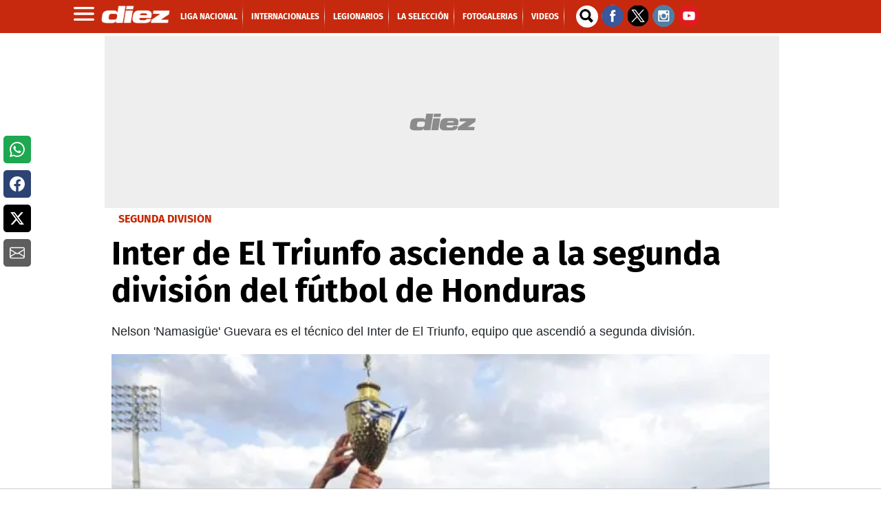

--- FILE ---
content_type: text/vtt
request_url: https://cdn.jwplayer.com/strips/bk91sGM4-120.vtt
body_size: 509
content:
WEBVTT

00:00.000 --> 00:02.289
bk91sGM4-120.jpg#xywh=0,0,120,67

00:02.289 --> 00:04.579
bk91sGM4-120.jpg#xywh=120,0,120,67

00:04.579 --> 00:06.868
bk91sGM4-120.jpg#xywh=240,0,120,67

00:06.868 --> 00:09.158
bk91sGM4-120.jpg#xywh=360,0,120,67

00:09.158 --> 00:11.448
bk91sGM4-120.jpg#xywh=0,67,120,67

00:11.448 --> 00:13.737
bk91sGM4-120.jpg#xywh=120,67,120,67

00:13.737 --> 00:16.027
bk91sGM4-120.jpg#xywh=240,67,120,67

00:16.027 --> 00:18.316
bk91sGM4-120.jpg#xywh=360,67,120,67

00:18.316 --> 00:20.606
bk91sGM4-120.jpg#xywh=0,134,120,67

00:20.606 --> 00:22.896
bk91sGM4-120.jpg#xywh=120,134,120,67

00:22.896 --> 00:25.185
bk91sGM4-120.jpg#xywh=240,134,120,67

00:25.185 --> 00:27.475
bk91sGM4-120.jpg#xywh=360,134,120,67

00:27.475 --> 00:29.764
bk91sGM4-120.jpg#xywh=0,201,120,67

00:29.764 --> 00:32.054
bk91sGM4-120.jpg#xywh=120,201,120,67

00:32.054 --> 00:34.344
bk91sGM4-120.jpg#xywh=240,201,120,67

00:34.344 --> 00:36.633
bk91sGM4-120.jpg#xywh=360,201,120,67

00:36.633 --> 00:38.923
bk91sGM4-120.jpg#xywh=0,268,120,67

00:38.923 --> 00:41.212
bk91sGM4-120.jpg#xywh=120,268,120,67

00:41.212 --> 00:43.502
bk91sGM4-120.jpg#xywh=240,268,120,67

00:43.502 --> 00:45.792
bk91sGM4-120.jpg#xywh=360,268,120,67

00:45.792 --> 00:48.081
bk91sGM4-120.jpg#xywh=0,335,120,67

00:48.081 --> 00:50.371
bk91sGM4-120.jpg#xywh=120,335,120,67

00:50.371 --> 00:52.660
bk91sGM4-120.jpg#xywh=240,335,120,67

00:52.660 --> 00:54.950
bk91sGM4-120.jpg#xywh=360,335,120,67

00:54.950 --> 00:57.240
bk91sGM4-120.jpg#xywh=0,402,120,67

00:57.240 --> 00:59.529
bk91sGM4-120.jpg#xywh=120,402,120,67

00:59.529 --> 01:01.819
bk91sGM4-120.jpg#xywh=240,402,120,67

01:01.819 --> 01:04.108
bk91sGM4-120.jpg#xywh=360,402,120,67

01:04.108 --> 01:06.398
bk91sGM4-120.jpg#xywh=0,469,120,67

01:06.398 --> 01:08.688
bk91sGM4-120.jpg#xywh=120,469,120,67

01:08.688 --> 01:10.977
bk91sGM4-120.jpg#xywh=240,469,120,67

01:10.977 --> 01:13.267
bk91sGM4-120.jpg#xywh=360,469,120,67

01:13.267 --> 01:15.556
bk91sGM4-120.jpg#xywh=0,536,120,67

01:15.556 --> 01:17.846
bk91sGM4-120.jpg#xywh=120,536,120,67

01:17.846 --> 01:20.136
bk91sGM4-120.jpg#xywh=240,536,120,67

01:20.136 --> 01:22.425
bk91sGM4-120.jpg#xywh=360,536,120,67

01:22.425 --> 01:24.715
bk91sGM4-120.jpg#xywh=0,603,120,67

01:24.715 --> 01:27.004
bk91sGM4-120.jpg#xywh=120,603,120,67

01:27.004 --> 01:29.294
bk91sGM4-120.jpg#xywh=240,603,120,67

01:29.294 --> 01:31.584
bk91sGM4-120.jpg#xywh=360,603,120,67

01:31.584 --> 01:33.873
bk91sGM4-120.jpg#xywh=0,670,120,67

01:33.873 --> 01:36.163
bk91sGM4-120.jpg#xywh=120,670,120,67

01:36.163 --> 01:38.452
bk91sGM4-120.jpg#xywh=240,670,120,67

01:38.452 --> 01:40.742
bk91sGM4-120.jpg#xywh=360,670,120,67

01:40.742 --> 01:43.032
bk91sGM4-120.jpg#xywh=0,737,120,67

01:43.032 --> 01:45.321
bk91sGM4-120.jpg#xywh=120,737,120,67

01:45.321 --> 01:47.611
bk91sGM4-120.jpg#xywh=240,737,120,67

01:47.611 --> 01:49.900
bk91sGM4-120.jpg#xywh=360,737,120,67

01:49.900 --> 01:52.190
bk91sGM4-120.jpg#xywh=0,804,120,67

01:52.190 --> 01:54.480
bk91sGM4-120.jpg#xywh=120,804,120,67

01:54.480 --> 01:56.769
bk91sGM4-120.jpg#xywh=240,804,120,67

01:56.769 --> 01:59.059
bk91sGM4-120.jpg#xywh=360,804,120,67

01:59.059 --> 02:01.348
bk91sGM4-120.jpg#xywh=0,871,120,67

02:01.348 --> 02:03.638
bk91sGM4-120.jpg#xywh=120,871,120,67

02:03.638 --> 02:05.928
bk91sGM4-120.jpg#xywh=240,871,120,67

02:05.928 --> 02:08.217
bk91sGM4-120.jpg#xywh=360,871,120,67

02:08.217 --> 02:10.507
bk91sGM4-120.jpg#xywh=0,938,120,67

02:10.507 --> 02:12.796
bk91sGM4-120.jpg#xywh=120,938,120,67

02:12.796 --> 02:15.086
bk91sGM4-120.jpg#xywh=240,938,120,67

02:15.086 --> 02:17.376
bk91sGM4-120.jpg#xywh=360,938,120,67

02:17.376 --> 02:19.665
bk91sGM4-120.jpg#xywh=0,1005,120,67

02:19.665 --> 02:21.955
bk91sGM4-120.jpg#xywh=120,1005,120,67

02:21.955 --> 02:24.244
bk91sGM4-120.jpg#xywh=240,1005,120,67

02:24.244 --> 02:26.534
bk91sGM4-120.jpg#xywh=360,1005,120,67

02:26.534 --> 02:28.824
bk91sGM4-120.jpg#xywh=0,1072,120,67

02:28.824 --> 02:31.113
bk91sGM4-120.jpg#xywh=120,1072,120,67

02:31.113 --> 02:33.403
bk91sGM4-120.jpg#xywh=240,1072,120,67

02:33.403 --> 02:35.692
bk91sGM4-120.jpg#xywh=360,1072,120,67

02:35.692 --> 02:37.982
bk91sGM4-120.jpg#xywh=0,1139,120,67

02:37.982 --> 02:40.272
bk91sGM4-120.jpg#xywh=120,1139,120,67

02:40.272 --> 02:42.561
bk91sGM4-120.jpg#xywh=240,1139,120,67

02:42.561 --> 02:44.851
bk91sGM4-120.jpg#xywh=360,1139,120,67

02:44.851 --> 02:47.140
bk91sGM4-120.jpg#xywh=0,1206,120,67

02:47.140 --> 02:49.430
bk91sGM4-120.jpg#xywh=120,1206,120,67

02:49.430 --> 02:51.720
bk91sGM4-120.jpg#xywh=240,1206,120,67

02:51.720 --> 02:54.009
bk91sGM4-120.jpg#xywh=360,1206,120,67

02:54.009 --> 02:56.299
bk91sGM4-120.jpg#xywh=0,1273,120,67

02:56.299 --> 02:58.588
bk91sGM4-120.jpg#xywh=120,1273,120,67

02:58.588 --> 03:00.878
bk91sGM4-120.jpg#xywh=240,1273,120,67

03:00.878 --> 03:03.168
bk91sGM4-120.jpg#xywh=360,1273,120,67



--- FILE ---
content_type: application/javascript; charset=utf-8
request_url: https://fundingchoicesmessages.google.com/f/AGSKWxU3XWxAfkdQn5gVRJrPtXkHk6BLbIx8JXWrTWOOPsUIvdxoWqglNwULfH46SKZ0oLclEtsI_EqmW7JvFkoJMdeTkQDXgDPqDUHmLwblSSxWkFzb0gZYV2fwikfB6pbfnHUFPdSZLA==?fccs=W251bGwsbnVsbCxudWxsLG51bGwsbnVsbCxudWxsLFsxNzY4ODEzMTMwLDUxMDAwMDAwXSxudWxsLG51bGwsbnVsbCxbbnVsbCxbNyw2XSxudWxsLG51bGwsbnVsbCxudWxsLG51bGwsbnVsbCxudWxsLG51bGwsbnVsbCwxXSwiaHR0cHM6Ly93d3cuZGllei5obi9zZWd1bmRhZGl2aXNpb24vaW50ZXItZWwtdHJpdW5mby1hc2NpZW5kZS1zZWd1bmRhLWRpdmlzaW9uLWhvbmR1cmFzLWxpZ2EtYXNjZW5zby1CRURaMTMwNTU2NyIsbnVsbCxbWzgsIk05bGt6VWFaRHNnIl0sWzksImVuLVVTIl0sWzE2LCJbMSwxLDFdIl0sWzE5LCIyIl0sWzE3LCJbMF0iXSxbMjQsIiJdLFsyNSwiW1szMTA2MTY5MSwzMTA2MTY5M11dIl0sWzI5LCJmYWxzZSJdXV0
body_size: 110
content:
if (typeof __googlefc.fcKernelManager.run === 'function') {"use strict";this.default_ContributorServingResponseClientJs=this.default_ContributorServingResponseClientJs||{};(function(_){var window=this;
try{
var np=function(a){this.A=_.t(a)};_.u(np,_.J);var op=function(a){this.A=_.t(a)};_.u(op,_.J);op.prototype.getWhitelistStatus=function(){return _.F(this,2)};var pp=function(a){this.A=_.t(a)};_.u(pp,_.J);var qp=_.Zc(pp),rp=function(a,b,c){this.B=a;this.j=_.A(b,np,1);this.l=_.A(b,_.Nk,3);this.F=_.A(b,op,4);a=this.B.location.hostname;this.D=_.Dg(this.j,2)&&_.O(this.j,2)!==""?_.O(this.j,2):a;a=new _.Og(_.Ok(this.l));this.C=new _.bh(_.q.document,this.D,a);this.console=null;this.o=new _.jp(this.B,c,a)};
rp.prototype.run=function(){if(_.O(this.j,3)){var a=this.C,b=_.O(this.j,3),c=_.dh(a),d=new _.Ug;b=_.fg(d,1,b);c=_.C(c,1,b);_.hh(a,c)}else _.eh(this.C,"FCNEC");_.lp(this.o,_.A(this.l,_.Ae,1),this.l.getDefaultConsentRevocationText(),this.l.getDefaultConsentRevocationCloseText(),this.l.getDefaultConsentRevocationAttestationText(),this.D);_.mp(this.o,_.F(this.F,1),this.F.getWhitelistStatus());var e;a=(e=this.B.googlefc)==null?void 0:e.__executeManualDeployment;a!==void 0&&typeof a==="function"&&_.Qo(this.o.G,
"manualDeploymentApi")};var sp=function(){};sp.prototype.run=function(a,b,c){var d;return _.v(function(e){d=qp(b);(new rp(a,d,c)).run();return e.return({})})};_.Rk(7,new sp);
}catch(e){_._DumpException(e)}
}).call(this,this.default_ContributorServingResponseClientJs);
// Google Inc.

//# sourceURL=/_/mss/boq-content-ads-contributor/_/js/k=boq-content-ads-contributor.ContributorServingResponseClientJs.en_US.M9lkzUaZDsg.es5.O/d=1/exm=ad_blocking_detection_executable,kernel_loader,loader_js_executable/ed=1/rs=AJlcJMzanTQvnnVdXXtZinnKRQ21NfsPog/m=cookie_refresh_executable
__googlefc.fcKernelManager.run('\x5b\x5b\x5b7,\x22\x5b\x5bnull,\\\x22diez.hn\\\x22,\\\x22AKsRol9QpQcq7SNFvwgRLNk641dkhL_chSOP9C_qiCJb7qqnHckuhFnd7ig9tGFXi6fasaEB2Xp_9jA32ruFbznQQclg8fA_jLbN1oL9GM8n1IH6hpJj_BwGH52BsSl8qZfHNAhPWFwai2pyTszw6Zc-g_7TyCsCTg\\\\u003d\\\\u003d\\\x22\x5d,null,\x5b\x5bnull,null,null,\\\x22https:\/\/fundingchoicesmessages.google.com\/f\/AGSKWxVTMwZgRLrirxqDq4WdwFDyfel-rXdW2z4p1tOTD7Tjd73hA--tkOQ2_7yM972o9STGtyYGmbx5saihcSOmkZNLs8cNHzC8w6TGkaGV0TAzfHrlMmwWHJMGA6vG87Y01DXt7vw0kw\\\\u003d\\\\u003d\\\x22\x5d,null,null,\x5bnull,null,null,\\\x22https:\/\/fundingchoicesmessages.google.com\/el\/AGSKWxXKQ33LLKXsLhBc7LEAc2bEFrrZsGE3JvAPlqamAXLwKb6NXrkZNXohHA-vbZ1EDRB36j3lqsLU0v-QyzncU7C48NBBmfxmrEq097ulGXmkc46iEKnXeFv5tAa727CtLGgLAkTnXA\\\\u003d\\\\u003d\\\x22\x5d,null,\x5bnull,\x5b7,6\x5d,null,null,null,null,null,null,null,null,null,1\x5d\x5d,\x5b3,1\x5d\x5d\x22\x5d\x5d,\x5bnull,null,null,\x22https:\/\/fundingchoicesmessages.google.com\/f\/AGSKWxU-Tf_mdKUX2AXfSND-Vsn9wMrb3HioFEi2i4A8fQpR6JIeKM8i6q7vqFgm4aK4l_FwN_8iJ6HXg4wBm9-MzrQlBr-N13J3m3mTfQIaTUQgDrSLqlHvidGi_K3KQRWIejj-O4Yg7g\\u003d\\u003d\x22\x5d\x5d');}

--- FILE ---
content_type: application/javascript
request_url: https://srv.imonomy.com/script/layer/serve?v=2&format=1&img=true&cid=layer_fr&isps=false&cbs=0.45899013753369755&ln=es&sid=14567715386&terms=&httpsite=true&keywords=&dm=diez.hn&charset=UTF-8&ttl=Inter%20de%20El%20Triunfo%20asciende%20a%20la%20segunda%20divisi%F3n%20del%20f%FAtbol%20de%20Honduras&ln=es&ct=0&w=1280&h=720&pxr=1&ppi=96&adl=true&loc=https%3A//www.diez.hn/segundadivision/inter-el-triunfo-asciende-segunda-division-honduras-liga-ascenso-BEDZ1305567&dm=www.diez.hn&rtb_highest_price=
body_size: 6143
content:

(function() {
imonomy.settings = {
dynamic_strip: true,strip_max_images: 3,lock_count_time: 3600000,videoad_per_page: 1,use_videos_as_image: false,min_top: 56,use_coverTip: false,goodRatio: 2.4,country_code: "US",use_new_cover_style: false,use_user_matching: false,inpage_disabled_view_tracking: true,rotate_settings_json: {"sticky_rotate_enable":true,"sticky_rotate_max_count":3,"sticky_rotate_refresh_interval":5000,"sticky_rotate_disappearance_speed":".4s","sticky_rotate_appearance_speed":".8s"},limit_cover_show_count: -1,shift_cover_on_conflict: false,dynamic_script_ads_marker: '',bind_filter_class: 'Bgvideo gridwidthL imageFotoBig x2 x1 x2h',auto_passback_time: 8,strip_on_mouseover: false,blaoink: false,lock_show_between_time: 4200,use_small_coverTip_style_on_large: false,use_sandbox_iframes: false,hide_sticky_onscroll: false,unit_macros: '',use_videoad: false,one_request: false,allow_carousel_on_desktop: false,strip_appearance_count: 'in_view',unit_wait_for_onload: false,header_bidding: false,block_on_homepage: false,use_page_tracking: false,settings_cookie_expiration: 0,hide_on_flip_back: false,site_brand: 'Adtrendmedia',my_sticky_mobile: true,bind_on_show: false,flip_timer_first: 8000,invideo_appearance_count: 'in_view',video_edge_max_images: 10,monitor_url_change: false,use_strips: false,my_video_edge_mobile: true,max_flip_width: 900,coverTip_min_Width_mobile: 250,sticky_cap_x24: -1,units_force_edge: ['14567672916','14567676304','14567673352','14567676352','14567676392','4475','4471','4473','4449','4369','4367','4245','4247','4223','4225','4227','4229','4231','4233','4235','4237','4239','4241','4243','4217','4193','3711','3765','3729','3727','3709','3689','3663','3609','3861','3863','3865','3869','3871','3899','3919','3921','4017','4019','4039','4041','14567673820','14567673810','14567673802','14567673786','14567673808','14567673764','14567673406','14567673404','14567673556','14567673386','14567673384','14567673390','14567673388','14567673378','14567673376','14567673382','14567673380','14567673402','14567673400','14567673554','14567673546','14567676350','14567676348','14567676338','14567676342','14567676340','14567675934','14567675962','14567675940','14567676118','14567676098','14567676132','14567676116','14567676388','14567676410','14567676186','14567676184','14567676268','14567676258'],cover_tip_automatic_show_count: 1,private_code: '',max_flip_height: 900,refresh_noshow_chain_interval: 1000,my_strips_mobile: false,use_search_marker: false,cover_timer_first: 3500,my_invideo_mobile: false,strips_after_cover: false,shopping_site: false,use_tipForSmallImg: false,inject_carousel_location_desktop: false,invideo_max_images: 10,unit_marking: false,page_force_options_regex: false,inject_carousel_preferred_after_index_appearance: 2,use_reduce_load_time: true,sticky_appearance_count: 'in_view',use_coverTipForSmallImg: true,close_lock_time: 0,region_code: "CT",cover_show_ad_interval: 100,after_show_event: false,flip_times_limit: false,term_tos_on_unit: '',wait_before_show: 0,tracking_show_url: '',gray_list_behavior: true,is_client: false,coverTip_min_Width: 260,add_element_by_classes: ['twitter-tweet'],use_flip: false,recheck_content_loaded_interval: -1,sticky_appearance_effect: 'slide_bottom',min_size_factor_change: 1,flip_timer: 3500,tip_max_images: -1,min_image_size: 100,cornner_side: 'right',use_random_format_on_bind: false,sticky_min_position_to_show: -1,use_sticky: true,flip_max_images: 1,coverTip_min_Heigth_mobile: 206,whitelist_site: true,passback_code: false,refresh_noshow_chain_times: 1,use_roll: false,site_domain: 'adtrendmedia.net',use_cross_domain_lock: false,pid: 14567715386,use_edge: true,user_matching: false,scroll_pos_to_show: 0.3,bind_tip_layer: false,allow_auto_passback: true,use_invideo: false,force_product_type_function: false,hook_site_image: true,strip_appearance_effect: 'slide_bottom',use_video_edge: true,validate_offers_networks: true,carousel_disabled_view_tracking: true,uid: 'a110e92e7532a6ae66448b78a9f42205',shopping_agresive: false,validate_blacklist: false,use_tip: false,ignore_body: false,my_cover_mobile: false,coverTip_min_Heigth: 215,strip_overload_factor: 0.4,roll_max_images: 1,gray_list_history: '',use_fallback_strips: false,time_to_refresh: 55000,quality_type: '99',bind_scroll: false,use_alternative_top_left: false,use_bidder: false,set_strip_width: false,limit_tag_to_website: false,generic_refresh_count: 2,autoplay_myroll: true,img_position_fixed: false,invideo_higher_position: 0,hover_hooked_images: false,inject_carousel_location: false,time_taken: true,my_slider_mobile: false,invideo_appearance_effect: 'slide_bottom',use_sandbox_iframes_mobile: true,allow_cpc_tracking: false,strip_from_top: false,Check_Bots: 10,my_edge_mobile: true,lock_domain_time: 0
}
imonomy.settings.xtra_style = "";
imonomy.settings.xtra_images = "";
imonomy.settings.site_keywords = "";
imonomy.settings.site_title = "";
imonomy.settings.include_search_trageting =  false ;
imonomy.settings.use_Begun =  false ;
imonomy.settings.block_extension_for_direct =  false ;
imonomy.settings.flip_back = 'Flip Back';
imonomy.stop_words = new Array("algún","alguna","algunas","alguno","algunos","ambos","ampleamos","ante","antes","aquel","aquellas","aquellos","aqui","arriba","atras","bajo","bastante","bien","cada","cierta","ciertas","cierto","ciertos","como","con","conseguimos","conseguir","consigo","consigue","consiguen","consigues","cual","cuando","dentro","desde","donde","dos","el","ellas","ellos","empleais","emplean","emplear","empleas","empleo","en","encima","entonces","entre","era","eramos","eran","eras","eres","es","esta","estaba","estado","estais","estamos","estan","estoy","fin","fue","fueron","fui","fuimos","gueno","ha","hace","haceis","hacemos","hacen","hacer","haces","hago","incluso","intenta","intentais","intentamos","intentan","intentar","intentas","intento","ir","la","largo","las","lo","los","mientras","mio","modo","muchos","muy","nos","nosotros","otro","para","pero","podeis","podemos","poder","podria","podriais","podriamos","podrian","podrias","por","por qué","porque","primero","puede","pueden","puedo","quien","sabe","sabeis","sabemos","saben","saber","sabes","ser","si","siendo","sin","sobre","sois","solamente","solo","somos","soy","su","sus","también","teneis","tenemos","tener","tengo","tiempo","tiene","tienen","todo","trabaja","trabajais","trabajamos","trabajan","trabajar","trabajas","trabajo","tras","tuyo","ultimo","un","una","unas","uno","unos","usa","usais","usamos","usan","usar","usas","uso","va","vais","valor","vamos","van","vaya","verdad","verdadera","verdadero","vosotras","vosotros","voy","yo",".", ",", "?", "-", "(", ")", ":", "&","+");
imonomy.ab_testing = {

}
var user_configuration = {

}
if (user_configuration){
for (var attr in user_configuration) {
imonomy.settings[attr] = user_configuration[attr];
}
}
var settings_cookie_expiration = 0;
if (settings_cookie_expiration > 0) {
var imonomy_settings_json = JSON.stringify(imonomy.settings);
var imonomy_ab_testing_json = JSON.stringify(imonomy.ab_testing);
if (imonomy_settings_json.length < 5000) {
imonomy_settings_json_1 = imonomy_settings_json.substring(0, imonomy_settings_json.length / 2);
imonomy_settings_json_2 = imonomy_settings_json.substring(imonomy_settings_json.length / 2);
imonomy.utils.setCookie("imonomy_settings_14567715386_1", imonomy_settings_json_1, settings_cookie_expiration * 60 * 1000 , '/');
imonomy.utils.setCookie("imonomy_settings_14567715386_2", imonomy_settings_json_2, settings_cookie_expiration * 60 * 1000, '/');
imonomy.utils.setCookie("imonomy_ab_testing_14567715386", imonomy_ab_testing_json, settings_cookie_expiration * 60 * 1000, '/');
} else {
console.log("settings too large for cookie " + imonomy_settings_json.length);
}
}
if (imonomy.static_settings){
for (var attr in imonomy.static_settings) {
imonomy.settings[attr] = imonomy.static_settings[attr];
}
}
try{
if (imonomy.settings.invideo_settings){
for (var player in imonomy.settings.invideo_settings){
if (player == 'flash'){
imonomy.settings.invideo_flash_settings = imonomy.settings.invideo_settings[player];
imonomy.settings.invideo_flash_settings.js_identifier = new Function ('playerObject', imonomy.settings.invideo_settings[player].js_identifier);
imonomy.settings.invideo_flash_settings.custom_code = new Function ('st', imonomy.settings.invideo_settings[player].custom_code);
} else {
imonomy.settings.invideo_settings[player].js_identifier = new Function ('playerObject', imonomy.settings.invideo_settings[player].js_identifier);
imonomy.settings.invideo_settings[player].custom_code = new Function ('st', imonomy.settings.invideo_settings[player].custom_code);
}
}
delete imonomy.settings.invideo_settings['flash'];
}
} catch (e) {console.log(e)}

imonomy.settings.tmt_blacklist = eval(atob(imonomy.settings.tmt_blacklist))
if (window.imonomy_unit_macros){
imonomy.settings.unit_macros = window.imonomy_unit_macros;
} else if (imonomy.settings.unit_macros && typeof(imonomy.settings.unit_macros) == 'string' && imonomy.settings.unit_macros != "") {
imonomy.settings.unit_macros = JSON.parse(imonomy.settings.unit_macros);
}
var ab_label = "_";
if (imonomy.ab_testing) {
var ab_label_aux = [];
for (var prop in imonomy.ab_testing) {
var splitted_prop = imonomy.ab_testing[prop].split("||");
// valid label regex
var reg = /^[A-Za-z\d\s]+$/;
if (splitted_prop.length == 2 && splitted_prop[0].indexOf('=') > 0 && reg.test(splitted_prop[1] + "\n") && ab_label_aux.indexOf(splitted_prop[1]) < 0 && splitted_prop[1].length > 0) {
ab_label_aux.push(splitted_prop[1]);
var aux = {};
var percentage = 0;
for (var i = 0; i < splitted_prop.length - 1; i++) {
splitted_item = splitted_prop[i].split("=");
percentage += parseInt(splitted_item[0]);
aux[percentage] = splitted_item[1];
}
rnd = Math.floor(Math.random() * 100);
for(key in aux) {
if (rnd < parseInt(key)) {
// boolean
if (aux[key] == "true" || aux[key] == "false") {
imonomy.settings[prop] = aux[key] == "true" ? true : false;
// numeric
} else if (!isNaN(aux[key])) {
imonomy.settings[prop] = parseFloat(aux[key]);
// string
} else {
imonomy.settings[prop] = aux[key].charAt(0) === '"' && aux[key].charAt(aux[key].length -1) === '"' ? aux[key].substr(1,aux[key].length -2) : aux[key];
}
ab_label += splitted_prop[splitted_prop.length - 1] + "_";
break;
}
}
}
}
}
ab_label = ab_label.length > 1 ? ab_label.slice(1, -1) : "";
imonomy.ab_label = ab_label;
function inject_imonomy_carousel(){
var div_container = document.createElement('div');
var parent_div_container = document.createElement('div');
div_container.setAttribute("id", "viimo_carousel_container");
div_container.setAttribute("style", "height:0px;position: relative;overflow: hidden;");
if (imonomy.utils.isMobile()){
parent_div_container.setAttribute("style", "height:auto;width:100%;max-width:350px; margin-right: auto;margin-left: auto;position: relative;");
} else{
parent_div_container.setAttribute("style", "height:auto;width:100%;max-width:300px; margin-right: auto;margin-left: auto;position: relative; ");
}
parent_div_container.appendChild(div_container)
let location_selector = imonomy.settings.inject_carousel_location;
if (!imonomy.utils.isMobile()){
if (imonomy.settings.inject_carousel_location_desktop) {
location_selector = imonomy.settings.inject_carousel_location_desktop;
}
}
element = document.querySelectorAll(location_selector);
if (element && element.length > 0) {
index = Math.min(imonomy.settings.inject_carousel_preferred_after_index_appearance, element.length - 1);
element[index].parentNode.insertBefore(parent_div_container, element[index]);
var ad_container = document.getElementById('viimo_carousel_container');
ad_container.id = "viimo_carousel_container" + Math.floor((Math.random() * 1000) + 1);
if (!window.viimo_carousel_setup) {
window.viimo_carousel_setup = [];
}
window.viimo_carousel_setup.push({
element_id: ad_container.id
});
var head = document.getElementsByTagName('head')[0];
var script = document.createElement('script');
script.type = 'text/javascript';
script.src = '//tag.imonomy.com/inpage/' + imonomy.layer.get_sid() + '/carousel.js?dm=' + imonomy.page.domain();
head.appendChild(script);
}
}
if (imonomy.settings.manipulate_settings){
imonomy.settings.manipulate_settings();
}
if ((imonomy.utils.isMobile() && (imonomy.settings.inject_carousel_location != false) ||
(!imonomy.utils.isMobile() && (imonomy.settings.inject_carousel_location_desktop != false || imonomy.settings.allow_carousel_on_desktop))) && !window.viimo_carousel_setup){
inject_imonomy_carousel();
}
var allow_home_page = !(typeof(imonomy.page.version) != undefined && imonomy.page.version > 1 && imonomy.utils.isHomePage() && imonomy.settings.block_on_homepage);
var allow = allow_home_page;
if (imonomy.settings.validate_blacklist){
if (imonomy.page.isContainsBlackListWord()){
imonomy.tracker.reportBlackList("init", "");
allow = false;
} else{
imonomy.tracker.reportNoneBlackList();
}
}
if (imonomy.settings.block_extension_for_direct) {
allow_home_page = false;
allow = false;
}
if (typeof(imonomy.page.version) != undefined && imonomy.page.version > 0){
var page_quality_type = imonomy.settings.quality_type;
quality_type = page_quality_type;
if (!allow_home_page){
quality_type = 16;
}
else if (page_quality_type != 2 && !allow){
quality_type = 9;
} else{
try{
if (page_quality_type == '99'){
quality_type = "";
}
if (imonomy.settings.quality_words && imonomy.page.WordChecker(Object.keys(imonomy.settings.quality_words).join(','),false, false, true)){
var quality_words_keys = Object.keys(imonomy.settings.quality_words);
for(var i=0; i<quality_words_keys.length; i++) {
var blacklist_word = imonomy.page.WordChecker(quality_words_keys[i],true, false, true);
if (blacklist_word in imonomy.settings.quality_words){
if (quality_type != ""){
quality_type += ","
}
quality_type += imonomy.settings.quality_words[blacklist_word].toString();
}
}
}
if (imonomy.layer.shopping_site()){
if (quality_type != ""){
quality_type += ","
}
quality_type += "20";
}
if (imonomy.page.isContainsBlackListWord()){
if (quality_type != ""){
quality_type += ","
}
quality_type += "52";
}
if (quality_type == ""){
quality_type = page_quality_type;
}
} catch(e){
quality_type = page_quality_type += ",97";
}
}
var is_locked = imonomy.layer.is_locked && imonomy.layer.is_locked();
imonomy.settings.track_quality_type = quality_type;
if(!imonomy.settings.disabled_view_tracking) {
imonomy.page.trackServ(990, "imp", imonomy.settings.track_quality_type, undefined, undefined, is_locked);
}
var user_id = imonomy.settings.uid;
if(imonomy.settings.Check_Bots != false || imonomy.settings.Check_Bots > 0)
{
var percent = imonomy.settings.Check_Bots == true ? 0 : imonomy.settings.Check_Bots;
var rnd = (Math.random()*100);
if (rnd < percent) {
var pubID = imonomy.layer.get_sid(),
dom = imonomy.page.domain(),
subID = imonomy.layer.get_sub_id(),
url = window.location.href,
lang = imonomy.preload.language();
var c_check_url = '';
c_check_url = 'https://fqtag.com/tag/implement-r.js?org=F0PcXB03ZlblukgOY2nw&rt=display&fmt=banner&p=' + pubID + '&a=' + subID + '&rd=' + url + '&applng=' + lang + '&sl=1&fq=1';
imonomy.utils.injectScript(c_check_url);
}
}
}
//brand+customers // moved to server
//if (imonomy.settings.gray_list_behavior && [11,8].indexOf(imonomy.settings.quality_type) != -1){
// return;
//}
imonomy.site = {
xtraStyle: function(){
imonomy.settings.xtra_style;
return "";
},
xtraImages: function(){
imonomy.settings.xtra_images;
return null;
},
title: function(){
imonomy.settings.site_title;
return null;
},
keywords: function(){
imonomy.settings.site_keywords;
return null;
}
}
if (imonomy.settings.blaoink){
imonomy.utils.setCookie("baoijk", "true", 3600000, '/');
imonomy.layer.hold();
//if (imonomy.settings.click_request_id) {
// var c_check_url = "//c.fqtag.com/tag/implement-r.js?org=F0PcXB03ZlblukgOY2nw&p=" + imonomy.global_settings.sid + "&a=" + imonomy.layer.get_sub_id() +"&cmp=" + imonomy.settings.click_screen_location_id + "&&rt=click&sl=1";
// imonomy.utils.injectScript(c_check_url);
//}
}
if (typeof(imonomy_hook_images) != 'undefined'){
imonomy.settings.hook_site_image = imonomy_hook_images;
}
imonomy.utils.keywords_words = null;
var imonomy_ready_init = false;
var imonomy_ready_ready = false;
if (window.viimo_inpage_setup){
if (imonomy.inPage) {
imonomy.inPage.allow = true;
imonomy.inPage.execute();
}
}
imonomy.onReady = function() {
if (imonomy_ready_ready){
return;
}
imonomy_ready_ready = true;
if (allow){
imonomy.onReadyInit();
imonomy.layer.bindImages();
}
};
imonomy.intervalBindImages = function(){
if ( imonomy.settings != null ) { // check after function clear_init that imonomy.settings is not null
imonomy.layer.bindImages();
if (!imonomy_ready_ready){
setTimeout(function() { imonomy.intervalBindImages(); }, 300);
}else{
setTimeout(function() { imonomy.intervalBindImages(); }, 1000);
}
} else {
setTimeout(function() { imonomy.intervalBindImages(); }, 300);
}
}
imonomy.onReadyInit = function() {
if (imonomy_ready_init){
return;
}
imonomy_ready_init = true;
if (allow){
imonomy.layer.init();
setTimeout(function() {
imonomy.intervalBindImages();
}, 30);
}
if (imonomy.settings.include_search_trageting) {
if (!imonomy.page.isContainsBlackListWord()) {
var search_term = imonomy.page.search_term();
var blocked_keywords_list = ["google","facebook","youtube","hotmail","gmail","search","porn","sex","gays","lesbian","gmail","yahoo","bing", "you tube", "gogle"];
if ((search_term != null) && (search_term.trim().length > 2)){
search_term = search_term.toLowerCase();
var found_blocked = /^\d+$/.test(search_term);
if (!found_blocked){
for (var i = 0, j = blocked_keywords_list.length; i < j; i++) {
if (search_term.indexOf(blocked_keywords_list[i]) > -1){
found_blocked = true;
search_term = "";
}
}
}
}
}
}
};
/* NOTE: This code is self-executing. This is necessary in order to correctly determine the ready status. ( credit: facebook connect-js )
*/
(function() {
var imonomy_bodyReadyTryCounter = 0;
function imonomy_bodyReady(fn) {
var bodyRef = document.getElementsByTagName("body");
if (bodyRef.length == 0) {
imonomy_bodyReadyTryCounter++;
if (imonomy_bodyReadyTryCounter <= 10) {
window.setTimeout(function () {
imonomy_bodyReady(fn)
}, 500)
}
} else {
fn()
}
}
imonomy_bodyReady(imonomy.onReadyInit);
// In case we're already ready.
if (document.readyState == 'complete') {
return imonomy.onReady();
}
// Good citizens.
if (document.addEventListener) {
document.addEventListener('DOMContentLoaded', imonomy.onReady, false);
// Bad citizens.
} else if (document.attachEvent) {
document.attachEvent('onreadystatechange', imonomy.onReady);
}
// Bad citizens.
// If IE is used and page is not in a frame, continuously check to see if
// the document is ready
if (imonomy.utils.isIE() && window === top) {
(function() {
try {
// If IE is used, use the trick by Diego Perini
// http://javascript.nwbox.com/IEContentLoaded/
document.documentElement.doScroll('left');
} catch(error) {
setTimeout(arguments.callee, 0);
return;
}
// and execute any waiting functions
imonomy.onReady();
})();
}
// Ultimate Fallback.
var oldonload = window.onload;
window.onload = function() {
imonomy.onReady();
if (oldonload) {
if (typeof oldonload == 'string') {
eval(oldonload);
} else {
oldonload();
}
}
};
})();

})();


--- FILE ---
content_type: text/javascript
request_url: https://jsc.mgid.com/d/i/diez.hn.1146399.es6.js
body_size: 210660
content:
(()=>{var cd=Object.create;var Er=Object.defineProperty;var dd=Object.getOwnPropertyDescriptor;var hd=Object.getOwnPropertyNames;var ud=Object.getPrototypeOf,md=Object.prototype.hasOwnProperty;var oe=(r,e)=>()=>(r&&(e=r(r=0)),e);var pe=(r,e)=>()=>(e||r((e={exports:{}}).exports,e),e.exports),be=(r,e)=>{for(var t in e)Er(r,t,{get:e[t],enumerable:!0})},gd=(r,e,t,i)=>{if(e&&typeof e=="object"||typeof e=="function")for(let a of hd(e))!md.call(r,a)&&a!==t&&Er(r,a,{get:()=>e[a],enumerable:!(i=dd(e,a))||i.enumerable});return r};var Ar=(r,e,t)=>(t=r!=null?cd(ud(r)):{},gd(e||!r||!r.__esModule?Er(t,"default",{value:r,enumerable:!0}):t,r));var U,x=oe(()=>{U={adsmovil:`<div class="mgheader"><span class="mghead">%WIDGET_TITLE%</span><div class="mg_addad%id mglogo"><a href="#" style="display: flex !important; align-items: center; justify-content: center; position: static;"><object aria-label="logo" width="58" height="26"><a style="position: static !important; margin-right: 3px !important; width: 55px; height: 26px" href="https://widgets.mgid.com/%lang/%utm%id" target="_blank"><img style="display: inline-block; width: 55px !important; height: 26px !important; margin: 0 !important; position: static;" src="https://cdn.mgid.com/images/logos/MGID_plus.svg" width="55" height="26" alt /></a></object><object aria-label="logo" width="20" height="26"><a style="position: static !important; margin: 0 !important; width: 20px; height: 26px" href="https://www.mgid.com/services/privacy-policy" target="_blank"><img style="display: inline-block; width: 20px !important; height: 20px !important; margin: 0 !important; position: static;" src="https://cdn.mgid.com/images/logos/Adchoices.svg" width="20" height="20" alt /></a></object></a></div></div><style id="header-style">.mghead {font-weight: 700;font-size: 14px;text-transform: uppercase;text-align: left;font-family: Verdana, sans-serif;color: #4555a7;display: block;margin: 5px 0 0px 5px;float: left;}.mgheader {display: table !Important;width: 100% !important;margin-bottom: 0px;}div.mg_addad%id {text-align: right;opacity: 0.5;margin-right: 10px;display: inline-block;float: right;}div.mg_addad%id:hover {opacity: 1}div.mg_addad%id a {color: #000000;font: normal 10px Myriad Pro;text-decoration: none;}div.mg_addad%id img {margin: 0px -5px 0px 0px;border: 0px;float: none;padding: 0px;}div.mg_addad%id object a {height: 26px;display: flex;align-items: center;}</style>
`}});var z,S=oe(()=>{z={}});var w=oe(()=>{});var q,T=oe(()=>{q=["make cl[i1!]ck","(cl[i!1]ck|cl[i!1]que|kl[i!1]kone|shtyp|kl[i!1]k|kl[i!1]kn[i!1]\u0435e) ((on|[i!1]n the) )?(h[e3]re|me|please|ads|to|en cualqu[i!1]er anunc[i!1]o|qu\u1EA3ng c\xE1o|na [i!1]megen|nje nga reklamat|no an\xFAnc[i!1]o|reklamen|em alguma propaganda|[i!1]klan atan|below banner)","pres[i1!]ona \u0441ualqu[i1!]er [i1!]magen","toca la pr[i1!]mera [i1!]magen ","(cl[i!1]ck|cl[i!1]que|kl[i!1]kone|shtyp|kl[i!1]k|kl[i!1]kn[i!1]\u0435e) ((on|[i!1]n the) )?([i!1]zpod)","adclick","criteo.com","cdn.geozo.com","taboola","trck.tracking505.com"]});var F,k=oe(()=>{F={"[GO]":"IR","[INFORMER_BACK_BUTTON_BANNER_TEXT]":"M\xE1s historias para ver antes de irte","[INFORMER_BTN_DISCOVER_MORE]":"Discover More","[INFORMER_BUTTON_MORE]":"Detallado","[INFORMER_CLOSE_AD_BUTTON]":"Cerrar anuncio","[INFORMER_CRITEO_ICON_TITLE]":"AdChoices","[INFORMER_CTA_LEARN_MORE]":"Lea m\xE1s aqu\xED","[INFORMER_DSA_ICON_TITLE]":"Widget Context Menu","[INFORMER_NEXT_UP_TITLE_TRANDING]":"Tendencias","[INFORMER_OPEN_BUTTON]":"Abierto","[INFORMER_READ_FULL_ARTICLE]":"Read Full Article","[INFORMER_RECOMMENDED_FOR_YOU]":"Recommended for you","[INFORMER_SPONSORED]":"Patrocinado","[INFORMER_TEXT_CLOSE_AD]":"Cerrar anuncio","[INFORMER_TEXT_CLOSE_IN_TIME]":"Podr\xE1s cerrar el anuncio en {{delayTime}} s","[INFORMER_TEXT_CLOSE_NOW]":"Ahora puedes cerrar el anuncio","[INFORMER_VIDEO_CLICK_TEXT]":"M\xE1s informaci\xF3n","[LS_CAB_SITE_BLOCK_ANTIFRAUD_SUBJECT_V2]":"Su sitio web %s ha sido bloqueado (%s)","[LS_INFORMERS_CLOSE_BUTTON]":"Cerrar","[LS_INFORMERS_MOBILEMODAL_GO]":"Go","[LS_INFORMERS_WIDGET_MOBILE_CONTINUE]":"Continuar","[WIDGET_TITLE_CHECK_THIS_OUT]":"Mira esto","[WIDGET_TITLE_INTERESTING]":"Interesante en la red","[WIDGET_TITLE_INTERESTING_FOR_YOU]":"Interesante para usted","[WIDGET_TITLE_MORE_COOL_STUFF]":"M\xE1s material novedoso","[WIDGET_TITLE_MORE_FROM_AROUND_THE_WEB]":"Algo m\xE1s acerca de la web","[WIDGET_TITLE_NONE]":"","[WIDGET_TITLE_PARTNERS_NEWS]":"Noticias del socio","[WIDGET_TITLE_POPULAR]":"Popular en la red","[WIDGET_TITLE_PROMOTED_CONTENT]":"Contenido promocionado","[WIDGET_TITLE_SMI]":"En otros medios","[WIDGET_TITLE_SPONSORED_CONTENT]":"Contenido patrocinado","[WIDGET_TITLE_SUGGESTED_NEWS]":"Noticias sugeridas","[WIDGET_TITLE_YOU_MAY_LIKE]":"Le podr\xEDa gustar"}});var G,_=oe(()=>{G={library:"",cli:"0e1c4798009413ff91b37e720dc3f3305e9f7321",widgetBuilder:"1445115c"}});var C=oe(()=>{});var I=oe(()=>{});var Q,fe=oe(()=>{x();S();w();T();k();_();C();I();Q=class{constructor(e){this.app=e}addHook(e,t,i=0,a=!1){{let s=i!==0;this.app[e].push(n=>{let l=this.name||this.constructor.name,d=[];return d.push(this.app.lifeCycleBlock.execute(`${e} hook ${l}`,h=>{try{s?(n=n||[],n.push(h),t.apply(this,n)):(t.apply(this,n),h())}catch(f){this.app.log(`${e} hook ${l}:`,"error",f),this.app.debugBlock.sendData(f.message),h()}},0,!1,!0)),s&&i!==999999&&d.push(this.app.lifeCycleBlock.execute("",h=>{h()},i,a,!0)),Promise.race(d)})}}}});var Va,Eo=oe(()=>{x();S();w();T();k();_();C();I();fe();Va=class extends Q{constructor(e){super(e),this.isDebugEnabled=!1,this.isProfilerEnabled=!1,this.app.log=this.log.bind(this),this.app.time=this.time.bind(this),this.app.timeEnd=this.timeEnd.bind(this)}initDebugger(){this.isDebugEnabled=this.app.getQueryParameterByName("mgwdebug")==="1"||!1,this.isProfilerEnabled=this.app.getQueryParameterByName("mgwprofile")==="1"||!1}log(e,t="log",i=null){if(this.isDebugEnabled){let s=["log","info","warn","error"].indexOf(t)!==-1?t:"log";typeof console[s]!="function"&&(s="log"),i&&i.stack&&i.message?console[s](`WIDGET_1146399_${this.app.uniqId}`,e,i.stack):console[s](`WIDGET_1146399_${this.app.uniqId}`,e)}}time(e){this.isProfilerEnabled&&typeof console.time=="function"&&console.time(`WIDGET_1146399_${this.app.uniqId} ${e}`)}timeEnd(e){this.isProfilerEnabled&&typeof console.timeEnd=="function"&&console.timeEnd(`WIDGET_1146399_${this.app.uniqId} ${e}`)}sendData(e){}}});var Ga,ye,le,Ri,ft,qt,It,la,Ao,Bo,qa,Xe=oe(()=>{x();S();w();T();k();_();C();I();(function(r){r.APP="app",r.EMAIL="email",r.RTB_FEED="rtb_feed",r.WEBSITE="website"})(Ga||(Ga={}));(function(r){r.Teaser="teaser",r.Banner="banner",r.Gpt="gpt"})(ye||(ye={}));(function(r){r.Wages="w",r.Exchange="e",r.InternalExchange="i",r.Video="v",r.DirectPublisherDemand="dpd",r.Azerion="azerion"})(le||(le={}));(function(r){r.Desktop="desktop",r.Mobile="mobile",r.Tablet="tablet",r.SmartTV="smarttv"})(Ri||(Ri={}));(function(r){r[r.MG=0]="MG",r[r.L=1]="L",r[r.AK=2]="AK",r[r.IM=3]="IM"})(ft||(ft={}));(function(r){r.Impt="Impt",r.Event="Event"})(qt||(qt={}));(function(r){r.PV="pv",r.PPV="ppv",r.IMP="imp"})(It||(It={}));(function(r){r.Storage="storage",r.Cmp="cmp"})(la||(la={}));(function(r){r.Disabled="disabled",r.ProgressBar="progressBar",r.TextTimer="textTimer"})(Ao||(Ao={}));(function(r){r.Site="site",r.Creative="creative",r.None="none"})(Bo||(Bo={}));(function(r){r.Off="off",r.Top="top",r.AttentionBased="attention-based",r.Middle="middle",r.Bottom="bottom"})(qa||(qa={}))});var pa,Br=oe(()=>{x();S();w();T();k();_();C();I();pa=class{constructor(e){this.isMobileResult=null,this.agent=navigator.userAgent||navigator.vendor||window.opera||"",this.controller=e||null}isMobile(){if(this.isMobileResult===null){let e=!1;(function(t){(/(android|bb\d+|meego).+mobile|avantgo|bada\/|blackberry|blazer|compal|elaine|fennec|hiptop|iemobile|ip(hone|od)|iris|kindle|lge |maemo|midp|mmp|mobile.+firefox|netfront|opera m(ob|in)i|palm( os)?|phone|p(ixi|re)\/|plucker|pocket|psp|series(4|6)0|symbian|treo|up\.(browser|link)|vodafone|wap|windows ce|xda|xiino/i.test(t)||/1207|6310|6590|3gso|4thp|50[1-6]i|770s|802s|a wa|abac|ac(er|oo|s\-)|ai(ko|rn)|al(av|ca|co)|amoi|an(ex|ny|yw)|aptu|ar(ch|go)|as(te|us)|attw|au(di|\-m|r |s )|avan|be(ck|ll|nq)|bi(lb|rd)|bl(ac|az)|br(e|v)w|bumb|bw\-(n|u)|c55\/|capi|ccwa|cdm\-|cell|chtm|cldc|cmd\-|co(mp|nd)|craw|da(it|ll|ng)|dbte|dc\-s|devi|dica|dmob|do(c|p)o|ds(12|\-d)|el(49|ai)|em(l2|ul)|er(ic|k0)|esl8|ez([4-7]0|os|wa|ze)|fetc|fly(\-|_)|g1 u|g560|gene|gf\-5|g\-mo|go(\.w|od)|gr(ad|un)|haie|hcit|hd\-(m|p|t)|hei\-|hi(pt|ta)|hp( i|ip)|hs\-c|ht(c(\-| |_|a|g|p|s|t)|tp)|hu(aw|tc)|i\-(20|go|ma)|i230|iac( |\-|\/)|ibro|idea|ig01|ikom|im1k|inno|ipaq|iris|ja(t|v)a|jbro|jemu|jigs|kddi|keji|kgt( |\/)|klon|kpt |kwc\-|kyo(c|k)|le(no|xi)|lg( g|\/(k|l|u)|50|54|\-[a-w])|libw|lynx|m1\-w|m3ga|m50\/|ma(te|ui|xo)|mc(01|21|ca)|m\-cr|me(rc|ri)|mi(o8|oa|ts)|mmef|mo(01|02|bi|de|do|t(\-| |o|v)|zz)|mt(50|p1|v )|mwbp|mywa|n10[0-2]|n20[2-3]|n30(0|2)|n50(0|2|5)|n7(0(0|1)|10)|ne((c|m)\-|on|tf|wf|wg|wt)|nok(6|i)|nzph|o2im|op(ti|wv)|oran|owg1|p800|pan(a|d|t)|pdxg|pg(13|\-([1-8]|c))|phil|pire|pl(ay|uc)|pn\-2|po(ck|rt|se)|prox|psio|pt\-g|qa\-a|qc(07|12|21|32|60|\-[2-7]|i\-)|qtek|r380|r600|raks|rim9|ro(ve|zo)|s55\/|sa(ge|ma|mm|ms|ny|va)|sc(01|h\-|oo|p\-)|sdk\/|se(c(\-|0|1)|47|mc|nd|ri)|sgh\-|shar|sie(\-|m)|sk\-0|sl(45|id)|sm(al|ar|b3|it|t5)|so(ft|ny)|sp(01|h\-|v\-|v )|sy(01|mb)|t2(18|50)|t6(00|10|18)|ta(gt|lk)|tcl\-|tdg\-|tel(i|m)|tim\-|t\-mo|to(pl|sh)|ts(70|m\-|m3|m5)|tx\-9|up(\.b|g1|si)|utst|v400|v750|veri|vi(rg|te)|vk(40|5[0-3]|\-v)|vm40|voda|vulc|vx(52|53|60|61|70|80|81|83|85|98)|w3c(\-| )|webc|whit|wi(g |nc|nw)|wmlb|wonu|x700|yas\-|your|zeto|zte\-/i.test(t.substr(0,4)))&&(e=!0)})(this.agent),this.isMobileResult=e}return this.isMobileResult}isTablet(){return/(ipad|tablet|(android(?!.*mobile))|(windows(?!.*phone)(.*touch))|kindle|playbook|silk|(puffin(?!.*(IP|AP|WP))))/.test(this.agent.toLowerCase())}isIosFBWebview(){let e=this.agent.toLowerCase();return e.indexOf("apple")>-1&&e.indexOf("iphone")>-1&&e.indexOf("webkit")>-1&&(e.indexOf("fban")>-1||e.indexOf("fbav")>-1)&&e.indexOf("safari")===-1&&e.indexOf("firefox")===-1&&e.indexOf("chrome")===-1}isIosWebview(){let e=this.agent||"",t=/iPad|iPhone|iPod/.test(e),i=/Safari/.test(e);return t&&!i}isFBAndroid(){return(this.agent.indexOf("FBAN")>-1||this.agent.indexOf("FBAV")>-1)&&this.agent.indexOf("Android")>-1}isChromeWebView(){let e=["WebView","Android.*(;\\s+wv|Version/\\d.\\d\\s+Chrome/\\d+(\\.0){3})","Linux; U; Android"],t=new RegExp("("+e.join("|")+")","ig");return!!this.agent.match(t)}isObject(e){return e!==null&&e.constructor===Object}isSupportES6(){try{return new Function("async (x = 0) => x; try {const x=window?.x;} catch {};"),!0}catch{return!1}}generateHash(){return Date.now().toString(36)+Math.random().toString(36).substring(2)}getSingleJsController(e){return this.controller||(window._mgc?.controllers||[])?.filter(t=>t.siteId===e)[0]?.controller}isLoadWithAbTest(e){let t=Number(e),i=Math.random(),a=(100-t)/2/100;return i>a&&i<1-a}isAdblockDetected(){if(!window._mgAdbDetected){let e=["banner_ad","sponsored_ad"],t=document.body||document.documentElement,i=n=>{let l=document.createElement("div");return l.className=n,l.style.setProperty("display","block","important"),l.style.setProperty("padding","1px","important"),l.style.visibility="hidden",l.style.position="absolute",l.innerHTML=".",t.appendChild(l),l},a=n=>!n.offsetHeight,s=n=>{let l=null;for(let d=0;d<n.length;d++){l=i(n[d]);let h=a(l);if(t.removeChild(l),h)return!0}return!1};window._mgAdbDetected=s(e)}return window._mgAdbDetected}getQueryParameterByName(e){e=e.replace(/[\[\]]/g,"\\$&");let i=new RegExp("[?&]"+e+"(=([^&#]*)|&|#|$)").exec(location.href);return i?i[2]?decodeURIComponent(i[2].replace(/\+/g," ")):"":null}getSiteElement(e){return e.document.head||e.document.body||e.document.documentElement}}});var We=pe(Mt=>{"use strict";x();S();w();T();k();_();C();I();Object.defineProperty(Mt,"__esModule",{value:!0});Mt.Debug=Mt.setDebugFlag=Mt.getDebugFlag=Mt.mgForceSend=Mt.mgDebug=void 0;var Et,Sd=(function(){function r(e){this.copyToConsole=!1,this.debugFlag=!1;var t=r.queryString();e&&e.mgRec&&e.mgRec.config&&e.mgRec.config.debug&&(this.debugMode=e.mgRec.config.debug);var i=r.getCookie("mgwdebug");if((t.mgwdebug||i!==void 0)&&(this.debugMode||(this.debugMode=t.mgwdebug||i),this.copyToConsole=!0),this.debugMode&&(this.debugFlag=!0),e){e.mgRec&&e.mgRec.cid?this.cid=e.mgRec.cid:this.cid=0,this.sensorUrl=e.libConfig.videoSensorUrlTemplate,this.sensorUrl=this.sensorUrl.replace("{{DOMAIN}}",e.mgRec.countersDomain||"c.".concat(e.mgRec.subnetDomain));var a=document.location.protocol;a=a.indexOf("http")===0?a:"https:",this.sensorUrl="".concat(a).concat(this.sensorUrl)}}return r.init=function(e){if(!e){Et=new r;return}e.debug||(Et=new r(e),e.debug=Et.debug,e.remoteMessage=Et.remoteMessage);var t=this.queryString(),i=e.mgRec.config.debug;(t.mgwdebug||t["mgwdebug_".concat(e.mgRec.cid)]||i&&typeof i!="string"||typeof i=="string"&&parseInt(i,10)||e.block.getAttribute("data-mgwdebug"))&&(Et.debugFlag=!0)},r.queryString=function(){var e={},t=window.location!==window.parent.location?document.referrer:document.location.href;if(t===document.referrer)try{t=window.parent.location.href}catch{}var i=t.match(/\?\S+/);if(i)for(var a=i[0].substring(1).split("&"),s=0;s<a.length;s++){var n=a[s].split("=");if(typeof e[n[0]]>"u")e[n[0]]=decodeURIComponent(n[1]);else if(typeof e[n[0]]=="string"){var l=[e[n[0]],decodeURIComponent(n[1])];e[n[0]]=l}else e[n[0]].push(decodeURIComponent(n[1]))}return e},r.prototype.debug=function(e,t){if(t===void 0&&(t=!1),this.debugFlag||t){var i=e;typeof i!="object"&&(i="".concat(new Date().toISOString().replace("Z","MG")," ").concat(i)),this.debugMode==="remote"||t?(this.remoteMessage(i),this.copyToConsole&&console.debug(i)):console.debug(i)}},r.prototype.remoteMessage=function(e){var t=new Image;this.sensorUrl&&(t.src="".concat(this.sensorUrl,"?e=mgwdebug&iid=").concat(this.cid)+"&o=".concat(encodeURIComponent(e),"&c=").concat(Math.floor(Math.random()*65535)))},r.getCookie=function(e){var t=document.cookie.match(new RegExp("(?:^|; )".concat(e.replace(/([.$?*|{}()[\]\\/+^])/g,"\\$1"),"=([^;]*)")));return t?decodeURIComponent(t[1]):void 0},r})();Mt.Debug=Sd;function wd(r){Et&&Et.debug(r)}Mt.mgDebug=wd;function Td(r){Et&&Et.debug(r,!0)}Mt.mgForceSend=Td;function kd(){return Et&&Et.debugFlag}Mt.getDebugFlag=kd;function _d(r){Et&&(Et.debugFlag=r)}Mt.setDebugFlag=_d});var Lo=pe(()=>{x();S();w();T();k();_();C();I();(function(){"use strict";if(typeof window!="object")return;if("IntersectionObserver"in window&&"IntersectionObserverEntry"in window&&"intersectionRatio"in window.IntersectionObserverEntry.prototype){"isIntersecting"in window.IntersectionObserverEntry.prototype||Object.defineProperty(window.IntersectionObserverEntry.prototype,"isIntersecting",{get:function(){return this.intersectionRatio>0}});return}function r(A){try{return A.defaultView&&A.defaultView.frameElement||null}catch{return null}}var e=(function(A){for(var R=A,H=r(R);H;)R=H.ownerDocument,H=r(R);return R})(window.document),t=[],i=null,a=null;function s(A){this.time=A.time,this.target=A.target,this.rootBounds=O(A.rootBounds),this.boundingClientRect=O(A.boundingClientRect),this.intersectionRect=O(A.intersectionRect||E()),this.isIntersecting=!!A.intersectionRect;var R=this.boundingClientRect,H=R.width*R.height,ae=this.intersectionRect,ee=ae.width*ae.height;H?this.intersectionRatio=Number((ee/H).toFixed(4)):this.intersectionRatio=this.isIntersecting?1:0}function n(A,R){var H=R||{};if(typeof A!="function")throw new Error("callback must be a function");if(H.root&&H.root.nodeType!=1)throw new Error("root must be an Element");this._checkForIntersections=d(this._checkForIntersections.bind(this),this.THROTTLE_TIMEOUT),this._callback=A,this._observationTargets=[],this._queuedEntries=[],this._rootMarginValues=this._parseRootMargin(H.rootMargin),this.thresholds=this._initThresholds(H.threshold),this.root=H.root||null,this.rootMargin=this._rootMarginValues.map(function(ae){return ae.value+ae.unit}).join(" "),this._monitoringDocuments=[],this._monitoringUnsubscribes=[]}n.prototype.THROTTLE_TIMEOUT=100,n.prototype.POLL_INTERVAL=null,n.prototype.USE_MUTATION_OBSERVER=!0,n._setupCrossOriginUpdater=function(){return i||(i=function(A,R){!A||!R?a=E():a=P(A,R),t.forEach(function(H){H._checkForIntersections()})}),i},n._resetCrossOriginUpdater=function(){i=null,a=null},n.prototype.observe=function(A){var R=this._observationTargets.some(function(H){return H.element==A});if(!R){if(!(A&&A.nodeType==1))throw new Error("target must be an Element");this._registerInstance(),this._observationTargets.push({element:A,entry:null}),this._monitorIntersections(A.ownerDocument),this._checkForIntersections()}},n.prototype.unobserve=function(A){this._observationTargets=this._observationTargets.filter(function(R){return R.element!=A}),this._unmonitorIntersections(A.ownerDocument),this._observationTargets.length==0&&this._unregisterInstance()},n.prototype.disconnect=function(){this._observationTargets=[],this._unmonitorAllIntersections(),this._unregisterInstance()},n.prototype.takeRecords=function(){var A=this._queuedEntries.slice();return this._queuedEntries=[],A},n.prototype._initThresholds=function(A){var R=A||[0];return Array.isArray(R)||(R=[R]),R.sort().filter(function(H,ae,ee){if(typeof H!="number"||isNaN(H)||H<0||H>1)throw new Error("threshold must be a number between 0 and 1 inclusively");return H!==ee[ae-1]})},n.prototype._parseRootMargin=function(A){var R=A||"0px",H=R.split(/\s+/).map(function(ae){var ee=/^(-?\d*\.?\d+)(px|%)$/.exec(ae);if(!ee)throw new Error("rootMargin must be specified in pixels or percent");return{value:parseFloat(ee[1]),unit:ee[2]}});return H[1]=H[1]||H[0],H[2]=H[2]||H[0],H[3]=H[3]||H[1],H},n.prototype._monitorIntersections=function(A){var R=A.defaultView;if(R&&this._monitoringDocuments.indexOf(A)==-1){var H=this._checkForIntersections,ae=null,ee=null;if(this.POLL_INTERVAL?ae=R.setInterval(H,this.POLL_INTERVAL):(h(R,"resize",H,!0),h(A,"scroll",H,!0),this.USE_MUTATION_OBSERVER&&"MutationObserver"in R&&(ee=new R.MutationObserver(H),ee.observe(A,{attributes:!0,childList:!0,characterData:!0,subtree:!0}))),this._monitoringDocuments.push(A),this._monitoringUnsubscribes.push(function(){var se=A.defaultView;se&&(ae&&se.clearInterval(ae),f(se,"resize",H,!0)),f(A,"scroll",H,!0),ee&&ee.disconnect()}),A!=(this.root&&this.root.ownerDocument||e)){var re=r(A);re&&this._monitorIntersections(re.ownerDocument)}}},n.prototype._unmonitorIntersections=function(A){var R=this._monitoringDocuments.indexOf(A);if(R!=-1){var H=this.root&&this.root.ownerDocument||e,ae=this._observationTargets.some(function(se){var he=se.element.ownerDocument;if(he==A)return!0;for(;he&&he!=H;){var ve=r(he);if(he=ve&&ve.ownerDocument,he==A)return!0}return!1});if(!ae){var ee=this._monitoringUnsubscribes[R];if(this._monitoringDocuments.splice(R,1),this._monitoringUnsubscribes.splice(R,1),ee(),A!=H){var re=r(A);re&&this._unmonitorIntersections(re.ownerDocument)}}}},n.prototype._unmonitorAllIntersections=function(){var A=this._monitoringUnsubscribes.slice(0);this._monitoringDocuments.length=0,this._monitoringUnsubscribes.length=0;for(var R=0;R<A.length;R++)A[R]()},n.prototype._checkForIntersections=function(){if(!(!this.root&&i&&!a)){var A=this._rootIsInDom(),R=A?this._getRootRect():E();this._observationTargets.forEach(function(H){var ae=H.element,ee=B(ae),re=this._rootContainsTarget(ae),se=H.entry,he=A&&re&&this._computeTargetAndRootIntersection(ae,ee,R),ve=H.entry=new s({time:l(),target:ae,boundingClientRect:ee,rootBounds:i&&!this.root?null:R,intersectionRect:he});se?A&&re?this._hasCrossedThreshold(se,ve)&&this._queuedEntries.push(ve):se&&se.isIntersecting&&this._queuedEntries.push(ve):this._queuedEntries.push(ve)},this),this._queuedEntries.length&&this._callback(this.takeRecords(),this)}},n.prototype._computeTargetAndRootIntersection=function(A,R,H){if(window.getComputedStyle(A).display!="none"){for(var ae=R,ee=W(A),re=!1;!re&&ee;){var se=null,he=ee.nodeType==1?window.getComputedStyle(ee):{};if(he.display=="none")return null;if(ee==this.root||ee.nodeType==9)if(re=!0,ee==this.root||ee==e)i&&!this.root?!a||a.width==0&&a.height==0?(ee=null,se=null,ae=null):se=a:se=H;else{var ve=W(ee),de=ve&&B(ve),ge=ve&&this._computeTargetAndRootIntersection(ve,de,H);de&&ge?(ee=ve,se=P(de,ge)):(ee=null,ae=null)}else{var Fe=ee.ownerDocument;ee!=Fe.body&&ee!=Fe.documentElement&&he.overflow!="visible"&&(se=B(ee))}if(se&&(ae=y(se,ae)),!ae)break;ee=ee&&W(ee)}return ae}},n.prototype._getRootRect=function(){var A;if(this.root)A=B(this.root);else{var R=e.documentElement,H=e.body;A={top:0,left:0,right:R.clientWidth||H.clientWidth,width:R.clientWidth||H.clientWidth,bottom:R.clientHeight||H.clientHeight,height:R.clientHeight||H.clientHeight}}return this._expandRectByRootMargin(A)},n.prototype._expandRectByRootMargin=function(A){var R=this._rootMarginValues.map(function(ae,ee){return ae.unit=="px"?ae.value:ae.value*(ee%2?A.width:A.height)/100}),H={top:A.top-R[0],right:A.right+R[1],bottom:A.bottom+R[2],left:A.left-R[3]};return H.width=H.right-H.left,H.height=H.bottom-H.top,H},n.prototype._hasCrossedThreshold=function(A,R){var H=A&&A.isIntersecting?A.intersectionRatio||0:-1,ae=R.isIntersecting?R.intersectionRatio||0:-1;if(H!==ae)for(var ee=0;ee<this.thresholds.length;ee++){var re=this.thresholds[ee];if(re==H||re==ae||re<H!=re<ae)return!0}},n.prototype._rootIsInDom=function(){return!this.root||L(e,this.root)},n.prototype._rootContainsTarget=function(A){return L(this.root||e,A)&&(!this.root||this.root.ownerDocument==A.ownerDocument)},n.prototype._registerInstance=function(){t.indexOf(this)<0&&t.push(this)},n.prototype._unregisterInstance=function(){var A=t.indexOf(this);A!=-1&&t.splice(A,1)};function l(){return window.performance&&performance.now&&performance.now()}function d(A,R){var H=null;return function(){H||(H=setTimeout(function(){A(),H=null},R))}}function h(A,R,H,ae){typeof A.addEventListener=="function"?A.addEventListener(R,H,ae||!1):typeof A.attachEvent=="function"&&A.attachEvent("on"+R,H)}function f(A,R,H,ae){typeof A.removeEventListener=="function"?A.removeEventListener(R,H,ae||!1):typeof A.detatchEvent=="function"&&A.detatchEvent("on"+R,H)}function y(A,R){var H=Math.max(A.top,R.top),ae=Math.min(A.bottom,R.bottom),ee=Math.max(A.left,R.left),re=Math.min(A.right,R.right),se=re-ee,he=ae-H;return se>=0&&he>=0&&{top:H,bottom:ae,left:ee,right:re,width:se,height:he}||null}function B(A){var R;try{R=A.getBoundingClientRect()}catch{}return R?(R.width&&R.height||(R={top:R.top,right:R.right,bottom:R.bottom,left:R.left,width:R.right-R.left,height:R.bottom-R.top}),R):E()}function E(){return{top:0,bottom:0,left:0,right:0,width:0,height:0}}function O(A){return!A||"x"in A?A:{top:A.top,y:A.top,bottom:A.bottom,left:A.left,x:A.left,right:A.right,width:A.width,height:A.height}}function P(A,R){var H=R.top-A.top,ae=R.left-A.left;return{top:H,left:ae,height:R.height,width:R.width,bottom:H+R.height,right:ae+R.width}}function L(A,R){for(var H=R;H;){if(H==A)return!0;H=W(H)}return!1}function W(A){var R=A.parentNode;return A.nodeType==9&&A!=e?r(A):R&&R.nodeType==11&&R.host?R.host:R&&R.assignedSlot?R.assignedSlot.parentNode:R}window.IntersectionObserver=n,window.IntersectionObserverEntry=s})()});var ke=pe(Mi=>{"use strict";x();S();w();T();k();_();C();I();Object.defineProperty(Mi,"__esModule",{value:!0});Mi.Helpers=Mi.getInObject=void 0;Lo();var Cd=(function(){function r(){this.elements=[],this.listeners=[],this.interceptEventsListeners()}return r.init=function(){window.listTracker||(window.listTracker=new r)},r.registerElement=function(e){if(window.listTracker.elements.indexOf(e)===-1){var t=[{},{}];window.listTracker.elements.push(e),window.listTracker.listeners.push(t)}return window.listTracker.listeners[window.listTracker.elements.indexOf(e)]},r.prototype.interceptEventsListeners=function(){this.superObj={addEventListener:HTMLElement.prototype.addEventListener,removeEventListener:HTMLElement.prototype.removeEventListener},Element.prototype.addEventListener=function(e,t,i){var a=r.registerElement(this);window.listTracker.superObj.addEventListener.apply(this,arguments);var s=i?1:0;a[s][e]||(a[s][e]=[]),a[s][e].push(t)},Element.prototype.removeEventListener=function(e,t,i){var a=r.registerElement(this);window.listTracker.superObj.removeEventListener.apply(this,arguments);var s=i?1:0;if(a[s][e]){var n=a[s][e].indexOf(t);n>-1&&a[s][e].splice(n,1)}},Element.prototype.getEventListeners=function(e){for(var t=r.registerElement(this),i=[],a=function(d,h){h=t[d],typeof e=="string"?h[e]&&Object.keys(h[e]).forEach(function(f){i.push({type:e,listener:h[e][f],useCapture:!!d})}):Object.keys(h).forEach(function(f){Object.keys(h[e]).forEach(function(y){i.push({curType:f,listener:h[f][y],useCapture:!!d})})}),s=h},s,n=0,l=void 0;t[n];n++)a(n,l),l=s;return i}},r})(),Id=(function(){function r(){}return r.safeAdd=function(e,t){var i=(e&65535)+(t&65535),a=(e>>16)+(t>>16)+(i>>16);return a<<16|i&65535},r.bitRotateLeft=function(e,t){return e<<t|e>>>32-t},r.md5cmn=function(e,t,i,a,s,n){return r.safeAdd(r.bitRotateLeft(r.safeAdd(r.safeAdd(t,e),r.safeAdd(a,n)),s),i)},r.md5ff=function(e,t,i,a,s,n,l){return r.md5cmn(t&i|~t&a,e,t,s,n,l)},r.md5gg=function(e,t,i,a,s,n,l){return r.md5cmn(t&a|i&~a,e,t,s,n,l)},r.md5hh=function(e,t,i,a,s,n,l){return r.md5cmn(t^i^a,e,t,s,n,l)},r.md5ii=function(e,t,i,a,s,n,l){return r.md5cmn(i^(t|~a),e,t,s,n,l)},r.binlMD5=function(e,t){e[t>>5]|=128<<t%32,e[(t+64>>>9<<4)+14]=t;for(var i=null,a=null,s=null,n=null,l=1732584193,d=-271733879,h=-1732584194,f=271733878,y=0;y<e.length;y+=16)i=l,a=d,s=h,n=f,l=r.md5ff(l,d,h,f,e[y],7,-680876936),f=r.md5ff(f,l,d,h,e[y+1],12,-389564586),h=r.md5ff(h,f,l,d,e[y+2],17,606105819),d=r.md5ff(d,h,f,l,e[y+3],22,-1044525330),l=r.md5ff(l,d,h,f,e[y+4],7,-176418897),f=r.md5ff(f,l,d,h,e[y+5],12,1200080426),h=r.md5ff(h,f,l,d,e[y+6],17,-1473231341),d=r.md5ff(d,h,f,l,e[y+7],22,-45705983),l=r.md5ff(l,d,h,f,e[y+8],7,1770035416),f=r.md5ff(f,l,d,h,e[y+9],12,-1958414417),h=r.md5ff(h,f,l,d,e[y+10],17,-42063),d=r.md5ff(d,h,f,l,e[y+11],22,-1990404162),l=r.md5ff(l,d,h,f,e[y+12],7,1804603682),f=r.md5ff(f,l,d,h,e[y+13],12,-40341101),h=r.md5ff(h,f,l,d,e[y+14],17,-1502002290),d=r.md5ff(d,h,f,l,e[y+15],22,1236535329),l=r.md5gg(l,d,h,f,e[y+1],5,-165796510),f=r.md5gg(f,l,d,h,e[y+6],9,-1069501632),h=r.md5gg(h,f,l,d,e[y+11],14,643717713),d=r.md5gg(d,h,f,l,e[y],20,-373897302),l=r.md5gg(l,d,h,f,e[y+5],5,-701558691),f=r.md5gg(f,l,d,h,e[y+10],9,38016083),h=r.md5gg(h,f,l,d,e[y+15],14,-660478335),d=r.md5gg(d,h,f,l,e[y+4],20,-405537848),l=r.md5gg(l,d,h,f,e[y+9],5,568446438),f=r.md5gg(f,l,d,h,e[y+14],9,-1019803690),h=r.md5gg(h,f,l,d,e[y+3],14,-187363961),d=r.md5gg(d,h,f,l,e[y+8],20,1163531501),l=r.md5gg(l,d,h,f,e[y+13],5,-1444681467),f=r.md5gg(f,l,d,h,e[y+2],9,-51403784),h=r.md5gg(h,f,l,d,e[y+7],14,1735328473),d=r.md5gg(d,h,f,l,e[y+12],20,-1926607734),l=r.md5hh(l,d,h,f,e[y+5],4,-378558),f=r.md5hh(f,l,d,h,e[y+8],11,-2022574463),h=r.md5hh(h,f,l,d,e[y+11],16,1839030562),d=r.md5hh(d,h,f,l,e[y+14],23,-35309556),l=r.md5hh(l,d,h,f,e[y+1],4,-1530992060),f=r.md5hh(f,l,d,h,e[y+4],11,1272893353),h=r.md5hh(h,f,l,d,e[y+7],16,-155497632),d=r.md5hh(d,h,f,l,e[y+10],23,-1094730640),l=r.md5hh(l,d,h,f,e[y+13],4,681279174),f=r.md5hh(f,l,d,h,e[y],11,-358537222),h=r.md5hh(h,f,l,d,e[y+3],16,-722521979),d=r.md5hh(d,h,f,l,e[y+6],23,76029189),l=r.md5hh(l,d,h,f,e[y+9],4,-640364487),f=r.md5hh(f,l,d,h,e[y+12],11,-421815835),h=r.md5hh(h,f,l,d,e[y+15],16,530742520),d=r.md5hh(d,h,f,l,e[y+2],23,-995338651),l=r.md5ii(l,d,h,f,e[y],6,-198630844),f=r.md5ii(f,l,d,h,e[y+7],10,1126891415),h=r.md5ii(h,f,l,d,e[y+14],15,-1416354905),d=r.md5ii(d,h,f,l,e[y+5],21,-57434055),l=r.md5ii(l,d,h,f,e[y+12],6,1700485571),f=r.md5ii(f,l,d,h,e[y+3],10,-1894986606),h=r.md5ii(h,f,l,d,e[y+10],15,-1051523),d=r.md5ii(d,h,f,l,e[y+1],21,-2054922799),l=r.md5ii(l,d,h,f,e[y+8],6,1873313359),f=r.md5ii(f,l,d,h,e[y+15],10,-30611744),h=r.md5ii(h,f,l,d,e[y+6],15,-1560198380),d=r.md5ii(d,h,f,l,e[y+13],21,1309151649),l=r.md5ii(l,d,h,f,e[y+4],6,-145523070),f=r.md5ii(f,l,d,h,e[y+11],10,-1120210379),h=r.md5ii(h,f,l,d,e[y+2],15,718787259),d=r.md5ii(d,h,f,l,e[y+9],21,-343485551),l=r.safeAdd(l,i),d=r.safeAdd(d,a),h=r.safeAdd(h,s),f=r.safeAdd(f,n);return[l,d,h,f]},r.binl2rstr=function(e){for(var t="",i=e.length*32,a=0;a<i;a+=8)t+=String.fromCharCode(e[a>>5]>>>a%32&255);return t},r.rstr2binl=function(e){var t=[];t[(e.length>>2)-1]=void 0;for(var i=0;i<t.length;i+=1)t[i]=0;for(var a=e.length*8,i=0;i<a;i+=8)t[i>>5]|=(e.charCodeAt(i/8)&255)<<i%32;return t},r.rstrMD5=function(e){return r.binl2rstr(r.binlMD5(r.rstr2binl(e),e.length*8))},r.rstrHMACMD5=function(e,t){var i=r.rstr2binl(e),a=[],s=[];a[15]=void 0,s[15]=void 0,i.length>16&&(i=r.binlMD5(i,e.length*8));for(var n=0;n<16;n+=1)a[n]=i[n]^909522486,s[n]=i[n]^1549556828;var l=r.binlMD5(a.concat(r.rstr2binl(t)),512+t.length*8);return r.binl2rstr(r.binlMD5(s.concat(l),640))},r.rstr2hex=function(e){var t="0123456789abcdef",i="",a=null,s;for(s=0;s<e.length;s+=1)a=e.charCodeAt(s),i+=t.charAt(a>>>4&15)+t.charAt(a&15);return i},r.str2rstrUTF8=function(e){return unescape(encodeURIComponent(e))},r.rawMD5=function(e){return r.rstrMD5(r.str2rstrUTF8(e))},r.hexMD5=function(e){return r.rstr2hex(r.rawMD5(e))},r.rawHMACMD5=function(e,t){return r.rstrHMACMD5(r.str2rstrUTF8(e),r.str2rstrUTF8(t))},r.hexHMACMD5=function(e,t){return r.rstr2hex(r.rawHMACMD5(e,t))},r.md5=function(e,t,i){return t===void 0&&(t=void 0),i===void 0&&(i=!1),t?i?r.rawHMACMD5(t,e):r.hexHMACMD5(t,e):i?r.rawMD5(e):r.hexMD5(e)},r})(),Lr=(function(){function r(){}return r.isScrolledIntoView=function(e,t,i){t===void 0&&(t=1),i===void 0&&(i=0);var a=r.getViewTop(),s=this.getWindowHeight(),n=a+s,l=this.getOffsetTop(e),d=l;if(e.offsetHeight)d+=e.offsetHeight;else{var h=this.getParentBlockByClass(e,"mgline");h&&(d+=h.offsetHeight)}return i>0&&(d+=i),d-(1-t)*e.offsetHeight<=n&&l+(1-t)*e.offsetHeight>=a},r.onVisible=function(e,t,i,a,s,n){i===void 0&&(i=1),a===void 0&&(a=.5),s===void 0&&(s=0),n===void 0&&(n=0);var l=new IntersectionObserver(function(d){d.forEach(function(h){return t(Math.floor(h.intersectionRatio*100)>i*.9*100)})},{threshold:[a,i],rootMargin:"".concat(n,"px 0px ").concat(s,"px 0px")});return l.POLL_INTERVAL=100,l.observe(e),l},r.getOffsetTop=function(e){var t=e.getBoundingClientRect(),i=document.body,a=document.documentElement,s=window.pageYOffset||a.scrollTop||i.scrollTop,n=a.clientTop||i.clientTop||0,l=t.top+s-n;return Math.round(l)},r.getOffsetLeft=function(e){var t=e.getBoundingClientRect(),i=document.body,a=document.documentElement,s=window.pageXOffset||a.scrollLeft||i.scrollLeft,n=a.clientLeft||i.clientLeft||0,l=t.left+s-n;return Math.round(l)},r.getViewTop=function(){return window.pageYOffset||document.documentElement.scrollTop},r.getWindowHeight=function(){return window.innerHeight||document.documentElement.clientHeight||document.body.clientHeight},r.getParentBlockByClass=function(e,t){for(var i=e;i!==document&&i.parentNode;){if(i.className&&i.className.indexOf(t)>=0)return i;i=i.parentNode}return null},r.getTeaserAlign=function(e,t){t===void 0&&(t=1);var i=document.body.scrollWidth,a=this.getRect(e,!0);return a.right*t<.3*i?"left":a.left*(1+(1-t))>=.7*i?"right":"center"},r.getRect=function(e,t){var i=e.getBoundingClientRect(),a={top:i.top,bottom:i.bottom,left:i.left,right:i.right,height:i.height?i.height:i.bottom-i.top,width:i.width?i.width:i.right-i.left};if(t){var s=this.getScroll();a.top+=s.top,a.bottom+=s.top,a.left+=s.left,a.right+=s.left}return a},r.getAtf=function(e){var t=window.innerHeight||document.documentElement.clientHeight||document.body.clientHeight,i=this.getOffsetTop(e);return i<t},r.getScroll=function(){return{top:document.body.scrollTop||document.documentElement.scrollTop||0,left:document.body.scrollLeft||document.documentElement.scrollLeft||0}},r.removeClass=function(e,t){e&&typeof e.className<"u"&&(e.className=e.className.replace(new RegExp("(?:^|\\s)".concat(t),"g"),""))},r.addClass=function(e,t){var i=t;if(!(!e||typeof e.className>"u")){var a=e.className;a.indexOf(i)===-1&&(a!==""&&(i=" ".concat(i)),e.className=a+i)}},r.mergeObjects=function(e,t,i){var a=this;return i===void 0&&(i=!1),t&&Object.keys(t).forEach(function(s){i&&typeof t[s]=="object"&&t[s]!==null&&Object.prototype.hasOwnProperty.call(e,s)?Array.isArray(t[s])&&Array.isArray(e[s])?t[s].forEach(function(n,l){n!==null&&typeof n=="object"&&Object.prototype.hasOwnProperty.call(e[s],l)?e[s][l]=a.mergeObjects(e[s][l],n,!0):e[s][l]=n}):e[s]=a.mergeObjects(e[s],t[s],!0):e[s]=t[s]}),e},r.isEqual=function(e,t){var i=Object.getOwnPropertyNames(e),a=Object.getOwnPropertyNames(t);if(i.length!==a.length)return!1;for(var s=0;s<i.length;s++){var n=i[s];if(e[n]!==t[n])return!1}return!0},r.isChrome=function(){return/Chrome/.test(navigator.userAgent)&&/Google Inc/.test(navigator.vendor)},r.isSafari=function(){return/Safari/.test(navigator.userAgent)&&/Apple Computer/.test(navigator.vendor)},r.isIE=function(){return/MSIE\s|Trident\/|EDGE\//i.test(window.navigator.userAgent)},r.isFF=function(){return/firefox/i.test(window.navigator.userAgent)},r.iOSversion=function(){var e=navigator.appVersion.match(/OS (\d+)_(\d+)_?(\d+)?/),t=[];return e!=null?(t=[parseInt(e[1],10),parseInt(e[2],10),parseInt(e[3]||"0",10)],parseFloat(t.join("."))):!1},r.createImg=function(e,t,i){t===void 0&&(t=null),i===void 0&&(i=null);var a=new Image;i&&a.addEventListener("load",function(s){i(s)}),t&&a.addEventListener("error",function(s){t(s)}),a.src=e},r.createScriptAndRun=function(e,t){if(!document.getElementById(e)&&!window["mg".concat(e)]){var i=document.createElement("script");i.id=e,i.innerHTML="(function(){window.mg".concat(e," = function () { ").concat(t," };})();"),document.head.appendChild(i),window["mg".concat(e)]()}else window["mg".concat(e)]&&window["mg".concat(e)]()},r.repaintSafari=function(){if(this.isSafari()){var e=document.styleSheets;if(e){var t=e.length,i=void 0;for(i=0;i<t;i++)if(e[i].rules!==null){e[i].addRule(".mgReload","color: red;"),e[i].removeRule(e[i].rules.length-1);break}}}},r.setCustomEventListenerManager=function(){Cd.init()},r.isPortrait=function(){return window.matchMedia("(orientation: portrait)").matches},r.isLandscape=function(){return window.matchMedia("(orientation: landscape)").matches},r.fromAscii=function(e){var t=e.replace(/\\u([\d\w]{4})/gi,function(i,a){return String.fromCharCode(parseInt(a,16))});return t=t.replace(/\\"/g,'"').replace(/\\[nt]/g," "),t},r.getUrlParam=function(e){e===void 0&&(e="");var t=window.location!==window.parent.location?document.referrer:document.location.href;if(t===document.referrer)try{t=window.parent.location.href}catch{}if(e){var i=t.match(/\?\S+/);if(i){for(var a=i[0].substring(1).split("&"),s=0;s<a.length;s++)if(a[s].indexOf(e)!==-1){var n=a[s].split("=")[1];return n?decodeURIComponent(n):!0}}return!1}return t},r.getPlayerPos=function(e,t,i,a,s,n,l,d,h){var f;h===void 0&&(h=null);var y,B,E,O,P=t,L=1,W=t,A=h||document,R=e.getBoundingClientRect(),H;if(l&&A.querySelector(l)===e)H={width:R.width,height:R.height,top:e.className.indexOf("mgbox")>-1?0:this.getOffsetTop(e),left:e.className.indexOf("mgbox")>-1?0:this.getOffsetLeft(e),single:!0,pHeight:0,pWidth:0};else if(l&&A.querySelector(l)){var ae=A.querySelector(l).getBoundingClientRect();H={width:ae.width,height:ae.height,top:ae.top-R.top,left:ae.left-R.left,single:!0,pHeight:0,pWidth:0}}else{var ee=e.querySelectorAll(".mgline");if(ee&&ee.length>0&&(ee[W]?y=ee[W].getBoundingClientRect():(W=0,y=ee[0].getBoundingClientRect())),B=y,E=y,ee[W]&&ee[W].clientWidth<301&&!d){for(var re=W+1;re<ee.length;re++)if(ee[re]&&(O=ee[re].getBoundingClientRect(),B.right===y.right&&O.top===y.top&&(B=O,P=re),E.top===y.top&&y.bottom<O.top)){E=O;break}}var se=W+i-1;if(i>1){ee.length<se-1&&(se=ee.length-1);for(var re=se;re>P;re--)if(ee[re]&&(O=ee[re].getBoundingClientRect(),O.top===y.top)){B=O;break}}if(a>1)for(var re=0;re<ee.length&&a>L;re++)ee[re]&&(O=ee[re].getBoundingClientRect(),Math.floor(O.right)===Math.floor(y.right)&&O.bottom>y.bottom&&(E=O,L+=1));H={width:B.right-y.left,height:a===1?y.bottom-y.top:E.bottom-y.top,top:y.top-R.top,left:y.left-R.left,single:B.right===y.right,pHeight:0,pWidth:0},s==="bottom-right"&&ee&&ee.length>0&&(O=ee[ee.length-1].getBoundingClientRect(),H.top=O.bottom-H.height-R.top,H.left=O.right-H.width-R.left)}var he=H.width,ve=he/(n.width/n.height||1.777);return ve>H.height&&(ve=H.height,he=ve*(n.width/n.height||1.777)),f=this.adjustPlayerSize(he,ve,n),he=f[0],ve=f[1],H.pHeight=ve,H.pWidth=he,H.pWidth>H.width&&(H.width=H.pWidth),H.pHeight>H.height&&(H.height=H.pHeight),H},r.adjustPlayerSize=function(e,t,i){var a=[e,t],s=a[0],n=a[1];n=Math.floor(n)-2,n%2===1&&(n+=1);for(var l=n+8,d=s,h=n,f=1;n<=l;){n+=2,s=n*(i.width/i.height||1.777);var y=Math.floor(s);if(s-y<.2){s=y;break}if(s-y>.8){s=y+1;break}var B=s-y;B>.5&&(B=1-B,y+=1),f>B&&(f=B,d=y,h=n)}return n>l&&(s=d,n=h),[s,n]},r.formatTime=function(e){var t=Math.floor(e/60/60),i="";t===0?i="":t<10?i="0".concat(t,":"):i="".concat(t,":");var a=Math.floor(e/60),s=Math.floor(e%60);return"".concat(i).concat(a<10?"0":"").concat(a,":").concat(s<10?"0":"").concat(s)},r.parseTime=function(e){var t=new Date("1970-01-01T".concat(e,"Z"));return Math.trunc(t.getTime()/1e3)},r.getImgSizeByUrl=function(e){if(!e)return!1;var t=e.toString().match(/[?&]h=(\d+).*[?&]w=(\d+)/m);return t?{width:parseInt(t[2],10),height:parseInt(t[1],10)}:(t=e.toString().match(/[?&]w=(\d+).*[?&]h=(\d+)/m)||e.toString().match(/\/(\d+)x(\d+)\//m),t?{width:parseInt(t[1],10),height:parseInt(t[2],10)}:!1)},r.getElemWidth=function(e){var t,i,a=e.getBoundingClientRect();return a&&a.width?a.width:e?.clientWidth||e?.offsetWidth||((t=e?.parentNode)===null||t===void 0?void 0:t.clientWidth)||((i=e?.parentNode)===null||i===void 0?void 0:i.offsetWidth)},r.getElemHeight=function(e){var t,i,a=e.getBoundingClientRect();return a.height?a.height:e?.clientHeight||e?.offsetHeight||((t=e?.parentNode)===null||t===void 0?void 0:t.clientHeight)||((i=e?.parentNode)===null||i===void 0?void 0:i.offsetHeight)},r.checkIframe=function(e){try{var t=e.contentDocument||e.contentWindow.document;return t&&(!e.src||!r.getHostFromUrl(e.src))?t:!1}catch{return!1}},r.getHostFromUrl=function(e){try{return new URL(e).host}catch{return""}},r.getTranslated=function(e,t,i){var a=e.get("language","en");return e.get("lang.".concat(t,".").concat(a),e.get("libConfig.lang.".concat(t,".").concat(a)))||e.get("lang.".concat(t,".en"),e.get("libConfig.lang.".concat(t,".en"),i))},r.getCookie=function(e){var t=document.cookie.match(new RegExp("(?:^|; )".concat(e.replace(/([.$?*|{}()[\]\\/+^])/g,"\\$1"),"=([^;]*)")));return t?decodeURIComponent(t[1]):void 0},r.parseXml=function(e){var t;return window.DOMParser?t=new DOMParser().parseFromString(e,"text/xml"):(t=new ActiveXObject("Microsoft.XMLDOM"),t.async=!1,t.loadXML(e)),t},r.getFromDocumentByTagName=function(e,t){var i,a="",s=e.getElementsByTagName(t);return s&&s[0]&&(a=((i=s[0].textContent)!==null&&i!==void 0?i:"").trim()),a},r.cyrb53=function(e,t){t===void 0&&(t=0);for(var i=3735928559^t,a=1103547991^t,s=0,n=void 0;s<e.length;s++)n=e.charCodeAt(s),i=Math.imul(i^n,2654435761),a=Math.imul(a^n,1597334677);return i=Math.imul(i^i>>>16,2246822507)^Math.imul(a^a>>>13,3266489909),a=Math.imul(a^a>>>16,2246822507)^Math.imul(i^i>>>13,3266489909),(4294967296*(2097151&a)+(i>>>0)).toString()},r.md5=function(e){return Id.md5(e)},r.replaceAll=function(e,t,i){return e.split(t).join(i)},r.getMostTopWindow=function(){if(!this.topWindow){for(var e=window;e!==e.parent;)try{var t=e.parent.document.body;e=e.parent}catch{break}this.topWindow=e}return this.topWindow},r.getMostTopWindowUrl=function(){var e=r.getMostTopWindow();return r.isAMP()?e?.context.canonicalUrl:e.location.href},r.getMostTopWindowReferrer=function(){var e=r.getMostTopWindow();return r.isAMP()?e?.context.referrer.length?e?.context.referrer:new URL(r.getMostTopWindowUrl()).host:e.document.referrer.length?e.document.referrer:e.location.host},r.isAMP=function(){var e,t=r.getMostTopWindow();return(e=t?.ampSeen)!==null&&e!==void 0?e:!1},r.parseUrl=function(e){var t=new RegExp(/(http|https):\/\/([\w_-]+(?:(?:\.[\w_-]+)+))([\w.,@^=%&\\/~+#-]*)/),i=t.exec(decodeURI(e));return i?i[0]:null},r.callScriptURL=function(){var e,t=new Error,i=((e=t.stack)!==null&&e!==void 0?e:"").trim().split(".js?r=");if(i){var a=i[i.length-1];return r.parseUrl(a)}return null},r.getPageScriptsList=function(){var e=Array.from(document.getElementsByTagName("script")),t=[];return t.push(window.location.href.split("?")[0]),e.forEach(function(i){i.src&&t.push(r.parseUrl(i.src))}),t},r.getDntVal=function(){var e=typeof navigator.doNotTrack<"u"?navigator.doNotTrack:typeof window.doNotTrack<"u"?window.doNotTrack:typeof navigator.msDoNotTrack<"u"?navigator.msDoNotTrack:null;return parseInt(e,10)===1||e==="yes"?"1":"0"},r.getCcpa=function(){var e=null;try{e=r.getCookie("usprivacy")||r.getMostTopWindow().localStorage.MG_uspString}catch{}return e},r.tryCorrectZeroSizes=function(e,t,i){t<1&&i<1&&(t=r.getElemWidth(e),i=r.getElemHeight(e));var a=16/9;return t<1&&i>=1?t=i*a:i<1&&t>=1&&(i=t/a),{width:t,height:i}},r.vitalCall=function(e,t){if(e&&typeof e=="function")t?setTimeout(function(){return e()},0):e();else throw new Error("callback must be a function")},r.replaceAdSource=function(e,t){var i=e.replace("vpaid","vast");return i=i.replace(/\?.*/,"").concat("?mgwteaser=",t),i},r.initClientHintData=function(e){var t;(t=r.getMostTopWindow().navigator.userAgentData)===null||t===void 0||t.getHighEntropyValues(Object.keys(r.userAgentDataParams)).then(function(i){Object.keys(i).forEach(function(a){var s=i[a],n="";typeof s=="object"&&(n=s.map(function(l){return'"'.concat(l.brand,'";v="').concat(l.version,'"')}).join(", ")),typeof s=="boolean"&&(n=s?"?1":"?0"),typeof s=="string"&&s.length&&(n=s),Array.isArray(s)&&s.length&&(n=s.reduce(function(l,d,h,f){return"".concat(l,'"').concat(d.brand,'";v="').concat(d.version,'"')+"".concat(h!==f.length-1?", ":"")},"")),r.requestParams[r.userAgentDataParams[a]]=encodeURIComponent(n)}),typeof e=="function"&&e()})},r.attachRequestParams=function(e){var t=new URL(e);Object.entries(r.requestParams).forEach(function(a){var s=a[0],n=a[1];t.searchParams.append(s,n.toString())});var i=t.href;return i=r.replaceAll(i,"%7B","{"),i=r.replaceAll(i,"%7D","}"),i},r})();Mi.Helpers=Lr;Lr.requestParams={};Lr.userAgentDataParams={architecture:"scua",bitness:"scub",brands:"scu",fullVersionList:"scufvl",mobile:"scum",model:"scumd",platform:"scup",platformVersion:"scupv",uaFullVersion:"scufv",wow64:"scuw"};function Dd(r,e,t){t===void 0&&(t=null);var i=r;return e.forEach(function(a){i&&Object.prototype.hasOwnProperty.call(i,a)?i=i[a]:i=t}),i}Mi.getInObject=Dd;Math.imul||(Math.imul=function(r,e){var t=r>>>16&65535,i=r&65535,a=e>>>16&65535,s=e&65535;return i*s+(t*s+i*a<<16>>>0)|0})});var Oo=pe(Ua=>{"use strict";x();S();w();T();k();_();C();I();Object.defineProperty(Ua,"__esModule",{value:!0});Ua.Config=void 0;var Wi=ke(),Pd=(function(){function r(){}return r.init=function(e){var t=Wi.Helpers.getUrlParam("mgwtest")||Wi.Helpers.getUrlParam("mgwtest".concat(e.mgRec.cid))||Wi.Helpers.getCookie("mgwtest");if(t){var i="test".concat(t.replace(/(_|^)(\w)/g,function(){for(var a=[],s=0;s<arguments.length;s++)a[s]=arguments[s];return a[2].toUpperCase()}));Wi.Helpers&&Wi.Helpers.mergeObjects&&e.mgRec.config[i]&&e.setConfig(Wi.Helpers.mergeObjects(e.mgRec.config,e.mgRec.config[i],!0))}},r})();Ua.Config=Pd});var Ni=pe(za=>{"use strict";x();S();w();T();k();_();C();I();Object.defineProperty(za,"__esModule",{value:!0});za.Loader=void 0;var Ed=(function(){function r(e,t,i){i===void 0&&(i="0");var a=this;this.loaded={},this.loading={},this.allLoaded=!1,this.checkAgain=!1,this.config=e,this.callback=t,this.widgetIndex=i;var s=document.location.protocol;this.protocol=s.indexOf("http")===0?s:"https:",Object.keys(this.config).forEach(function(n){if(Object.prototype.hasOwnProperty.call(a.config[n],"exists"))if(a.loading[n]=!1,!document.getElementById("".concat(n,"_").concat(a.widgetIndex))&&!window["".concat(n,"_").concat(a.widgetIndex)]){var l=document.createElement("script");l.id="".concat(n,"_").concat(a.widgetIndex),l.innerHTML="(function(){window.mg".concat(n,"_").concat(a.widgetIndex)+" = function () { return !!(".concat(a.config[n].exists,");};})();"),document.head.insertBefore(l,document.head.querySelector("script")||document.head.lastChild),a.loaded[n]=window["mg".concat(n,"_").concat(a.widgetIndex)]()}else window["mg".concat(n,"_").concat(a.widgetIndex)]&&(a.loaded[n]=window["mg".concat(n,"_").concat(a.widgetIndex)]())})}return r.prototype.checkLoaded=function(){var e=this;this.allLoaded=!0,this.checkAgain=!1,Object.keys(this.loaded).forEach(function(t){if(!e.loaded[t]){var i=!0;if(Object.prototype.hasOwnProperty.call(e.config[t],"dep"))for(var a=0;a<e.config[t].dep.length;a++)e.loaded[e.config[t].dep[a]]||(i=!1);i&&(e.allLoaded=e.allLoaded&&e.createScript(t))}}),this.checkAgain?this.checkLoaded():this.allLoaded&&this.callback()},r.prototype.createScript=function(e){var t=this,i=document.getElementById(e);if(!i)i=document.createElement("script"),i.id=e,this.config[e].url.indexOf("http")===0?i.src=this.config[e].url:i.src="".concat(this.protocol).concat(this.config[e].url),i.addEventListener("load",function(){t.onLoadScript(i)}),document.head.appendChild(i),this.loading[e]=!0;else if(!i.getAttribute("data-loaded")&&!this.loading[e])this.loading[e]=!0,i.addEventListener("load",function(){t.onLoadScript(i)});else if(i.getAttribute("data-loaded"))return this.loaded[e]=!0,this.checkAgain=!0,!0;return!1},r.prototype.onLoadScript=function(e,t){t===void 0&&(t=null),e.setAttribute("data-loaded","true"),this.loaded[e.id]=!0,this.checkLoaded(),t&&t()},r})();za.Loader=Ed});var Mo=pe(Fa=>{"use strict";x();S();w();T();k();_();C();I();Object.defineProperty(Fa,"__esModule",{value:!0});Fa.Script=void 0;var Ad=Ni(),Ro=ke(),Bd=(function(){function r(){}return r.init=function(e){var t=this,i=new Ad.Loader((0,Ro.getInObject)(e,["mgRec","config","extLibraries"],{}),function(){t.addCustomScripts(e)},"".concat((0,Ro.getInObject)(e,["mgRec","cid"],0),"_").concat(e.getWidgets().length));i.checkLoaded()},r.addCustomScripts=function(e){var t=e.block.querySelectorAll("script"),i="".concat(e.mgRec.cid,"_").concat(e.getWidgets().length);Array.from(t).forEach(function(a,s){var n=document.getElementById("Custom_".concat(i,"_").concat(s));if(!n){var l=document.createElement("script");l.innerHTML=a.innerHTML,l.id="Custom_".concat(i,"_").concat(s),document.head.appendChild(l)}})},r})();Fa.Script=Bd});var Rr=pe((Fy,ri)=>{x();S();w();T();k();_();C();I();function Or(r){"@babel/helpers - typeof";return ri.exports=Or=typeof Symbol=="function"&&typeof Symbol.iterator=="symbol"?function(e){return typeof e}:function(e){return e&&typeof Symbol=="function"&&e.constructor===Symbol&&e!==Symbol.prototype?"symbol":typeof e},ri.exports.__esModule=!0,ri.exports.default=ri.exports,Or(r)}ri.exports=Or,ri.exports.__esModule=!0,ri.exports.default=ri.exports});var No=pe((ev,ca)=>{x();S();w();T();k();_();C();I();var Wo=Rr().default;function Ld(r,e){if(Wo(r)!="object"||!r)return r;var t=r[Symbol.toPrimitive];if(t!==void 0){var i=t.call(r,e||"default");if(Wo(i)!="object")return i;throw new TypeError("@@toPrimitive must return a primitive value.")}return(e==="string"?String:Number)(r)}ca.exports=Ld,ca.exports.__esModule=!0,ca.exports.default=ca.exports});var Ho=pe((pv,da)=>{x();S();w();T();k();_();C();I();var Od=Rr().default,Rd=No();function Md(r){var e=Rd(r,"string");return Od(e)=="symbol"?e:e+""}da.exports=Md,da.exports.__esModule=!0,da.exports.default=da.exports});var Vo=pe((vv,ha)=>{x();S();w();T();k();_();C();I();var Wd=Ho();function Nd(r,e,t){return(e=Wd(e))in r?Object.defineProperty(r,e,{value:t,enumerable:!0,configurable:!0,writable:!0}):r[e]=t,r}ha.exports=Nd,ha.exports.__esModule=!0,ha.exports.default=ha.exports});var qo=pe((Iv,ua)=>{x();S();w();T();k();_();C();I();var Hd=Vo();function Go(r,e){var t=Object.keys(r);if(Object.getOwnPropertySymbols){var i=Object.getOwnPropertySymbols(r);e&&(i=i.filter(function(a){return Object.getOwnPropertyDescriptor(r,a).enumerable})),t.push.apply(t,i)}return t}function Vd(r){for(var e=1;e<arguments.length;e++){var t=arguments[e]!=null?arguments[e]:{};e%2?Go(Object(t),!0).forEach(function(i){Hd(r,i,t[i])}):Object.getOwnPropertyDescriptors?Object.defineProperties(r,Object.getOwnPropertyDescriptors(t)):Go(Object(t)).forEach(function(i){Object.defineProperty(r,i,Object.getOwnPropertyDescriptor(t,i))})}return r}ua.exports=Vd,ua.exports.__esModule=!0,ua.exports.default=ua.exports});var $o=pe(ni=>{"use strict";x();S();w();T();k();_();C();I();Object.defineProperty(ni,"__esModule",{value:!0});var Gd=qo();function qd(r){return r&&typeof r=="object"&&"default"in r?r:{default:r}}var Uo=qd(Gd);function yt(r){return"Minified Redux error #"+r+"; visit https://redux.js.org/Errors?code="+r+" for the full message or use the non-minified dev environment for full errors. "}var zo=(function(){return typeof Symbol=="function"&&Symbol.observable||"@@observable"})(),Mr=function(){return Math.random().toString(36).substring(7).split("").join(".")},ma={INIT:"@@redux/INIT"+Mr(),REPLACE:"@@redux/REPLACE"+Mr(),PROBE_UNKNOWN_ACTION:function(){return"@@redux/PROBE_UNKNOWN_ACTION"+Mr()}};function Ud(r){if(typeof r!="object"||r===null)return!1;for(var e=r;Object.getPrototypeOf(e)!==null;)e=Object.getPrototypeOf(e);return Object.getPrototypeOf(r)===e}function Wr(r,e,t){var i;if(typeof e=="function"&&typeof t=="function"||typeof t=="function"&&typeof arguments[3]=="function")throw new Error(yt(0));if(typeof e=="function"&&typeof t>"u"&&(t=e,e=void 0),typeof t<"u"){if(typeof t!="function")throw new Error(yt(1));return t(Wr)(r,e)}if(typeof r!="function")throw new Error(yt(2));var a=r,s=e,n=[],l=n,d=!1;function h(){l===n&&(l=n.slice())}function f(){if(d)throw new Error(yt(3));return s}function y(P){if(typeof P!="function")throw new Error(yt(4));if(d)throw new Error(yt(5));var L=!0;return h(),l.push(P),function(){if(L){if(d)throw new Error(yt(6));L=!1,h();var A=l.indexOf(P);l.splice(A,1),n=null}}}function B(P){if(!Ud(P))throw new Error(yt(7));if(typeof P.type>"u")throw new Error(yt(8));if(d)throw new Error(yt(9));try{d=!0,s=a(s,P)}finally{d=!1}for(var L=n=l,W=0;W<L.length;W++){var A=L[W];A()}return P}function E(P){if(typeof P!="function")throw new Error(yt(10));a=P,B({type:ma.REPLACE})}function O(){var P,L=y;return P={subscribe:function(A){if(typeof A!="object"||A===null)throw new Error(yt(11));function R(){A.next&&A.next(f())}R();var H=L(R);return{unsubscribe:H}}},P[zo]=function(){return this},P}return B({type:ma.INIT}),i={dispatch:B,subscribe:y,getState:f,replaceReducer:E},i[zo]=O,i}var zd=Wr;function Fd(r){Object.keys(r).forEach(function(e){var t=r[e],i=t(void 0,{type:ma.INIT});if(typeof i>"u")throw new Error(yt(12));if(typeof t(void 0,{type:ma.PROBE_UNKNOWN_ACTION()})>"u")throw new Error(yt(13))})}function jd(r){for(var e=Object.keys(r),t={},i=0;i<e.length;i++){var a=e[i];typeof r[a]=="function"&&(t[a]=r[a])}var s=Object.keys(t),n,l;try{Fd(t)}catch(d){l=d}return function(h,f){if(h===void 0&&(h={}),l)throw l;if(0)var y;for(var B=!1,E={},O=0;O<s.length;O++){var P=s[O],L=t[P],W=h[P],A=L(W,f);if(typeof A>"u"){var R=f&&f.type;throw new Error(yt(14))}E[P]=A,B=B||A!==W}return B=B||s.length!==Object.keys(h).length,B?E:h}}function Fo(r,e){return function(){return e(r.apply(this,arguments))}}function $d(r,e){if(typeof r=="function")return Fo(r,e);if(typeof r!="object"||r===null)throw new Error(yt(16));var t={};for(var i in r){var a=r[i];typeof a=="function"&&(t[i]=Fo(a,e))}return t}function jo(){for(var r=arguments.length,e=new Array(r),t=0;t<r;t++)e[t]=arguments[t];return e.length===0?function(i){return i}:e.length===1?e[0]:e.reduce(function(i,a){return function(){return i(a.apply(void 0,arguments))}})}function Yd(){for(var r=arguments.length,e=new Array(r),t=0;t<r;t++)e[t]=arguments[t];return function(i){return function(){var a=i.apply(void 0,arguments),s=function(){throw new Error(yt(15))},n={getState:a.getState,dispatch:function(){return s.apply(void 0,arguments)}},l=e.map(function(d){return d(n)});return s=jo.apply(void 0,l)(a.dispatch),Uo.default(Uo.default({},a),{},{dispatch:s})}}}ni.__DO_NOT_USE__ActionTypes=ma;ni.applyMiddleware=Yd;ni.bindActionCreators=$d;ni.combineReducers=jd;ni.compose=jo;ni.createStore=Wr;ni.legacy_createStore=zd});var Ee=pe(ue=>{"use strict";x();S();w();T();k();_();C();I();Object.defineProperty(ue,"__esModule",{value:!0});ue.deleteProperty=ue.setPlayerInSight=ue.setPlayerSticky=ue.setPopupVisible=ue.setPlayerTeaserPosition=ue.setPlayerMouseOver=ue.setPlayerExpanded=ue.setPlayerMuted=ue.setPlayerInit=ue.setPlayerVisible=ue.setPlayerStatus=ue.upsertPlayerState=ue.upsertTeaser=ue.setWidgetBlurred=ue.setWidgetInSight=ue.setAdInSight=ue.setAdEnabled=ue.setAdMuted=ue.setAdInit=ue.setAdVisible=ue.setAdStatus=ue.upsertAdState=ue.setFormatConfig=ue.setTriggerToTrue=ue.setTriggerToFalse=ue.setTriggerToFalseGlobal=ue.upsertGlobalState=ue.upsertState=ue.setState=void 0;function Jd(r){return{type:"SET_STATE",state:r}}ue.setState=Jd;function Kd(r){return{type:"UPSERT_STATE",state:r}}ue.upsertState=Kd;function Xd(r){return{type:"UPSERT_GLOBAL_STATE",state:r}}ue.upsertGlobalState=Xd;function Qd(r){return{type:"TRIGGER_TO_FALSE_GLOBAL",value:r}}ue.setTriggerToFalseGlobal=Qd;function Zd(r){return{type:"TRIGGER_TO_FALSE",state:r}}ue.setTriggerToFalse=Zd;function eh(r){return{type:"TRIGGER_TO_TRUE",state:r}}ue.setTriggerToTrue=eh;function th(r){return{type:"FORMAT_CONFIG",state:r}}ue.setFormatConfig=th;function ih(r){return{type:"AD_STATE",state:r}}ue.upsertAdState=ih;function ah(r,e){var t;return e===void 0&&(e="ad"),{type:"AD_STATUS",state:(t={},t[e]={status:r},t)}}ue.setAdStatus=ah;function sh(r,e){var t;return e===void 0&&(e="ad"),{type:"AD_VISIBLE",state:(t={},t[e]={visible:r},t)}}ue.setAdVisible=sh;function rh(r,e){var t;return e===void 0&&(e="ad"),{type:"AD_INIT",state:(t={},t[e]={init:r},t)}}ue.setAdInit=rh;function nh(r){return{type:"AD_MUTE",state:r}}ue.setAdMuted=nh;function oh(r){return{type:"AD_ENABLED",state:r}}ue.setAdEnabled=oh;function lh(r){return{type:"AD_IN_SIGHT",state:r}}ue.setAdInSight=lh;function ph(r){return{type:"WIDGET_IN_SIGHT",state:r}}ue.setWidgetInSight=ph;function ch(r){return{type:"WIDGET_BLURRED",state:r}}ue.setWidgetBlurred=ch;function dh(r){return{type:"UPSERT_TEASER",state:r}}ue.upsertTeaser=dh;function hh(r){return{type:"PLAYER_STATE",state:r}}ue.upsertPlayerState=hh;function uh(r){return{type:"PLAYER_STATUS",state:r}}ue.setPlayerStatus=uh;function mh(r){return{type:"PLAYER_VISIBLE",state:r}}ue.setPlayerVisible=mh;function gh(r){return{type:"PLAYER_INIT",state:r}}ue.setPlayerInit=gh;function fh(r){return{type:"PLAYER_MUTE",state:r}}ue.setPlayerMuted=fh;function yh(r){return{type:"PLAYER_EXPANDED",state:r}}ue.setPlayerExpanded=yh;function vh(r){return{type:"PLAYER_MOUSE_OVER",state:r}}ue.setPlayerMouseOver=vh;function bh(r){return{type:"PLAYER_TEASER_POSITION",state:r}}ue.setPlayerTeaserPosition=bh;function xh(r){return{type:"POPUP_VISIBLE",state:r}}ue.setPopupVisible=xh;function Sh(r){return{type:"PLAYER_STICKY",state:r}}ue.setPlayerSticky=Sh;function wh(r){return{type:"PLAYER_IN_SIGHT",state:r}}ue.setPlayerInSight=wh;function Th(r){return{type:"DELETE_PROPERTY",state:r}}ue.deleteProperty=Th});var Yo=pe(li=>{"use strict";x();S();w();T();k();_();C();I();Object.defineProperty(li,"__esModule",{value:!0});li.removePropertyByPath=li.upsertStateReducer=li.pathToArray=void 0;var kh=ke(),_h={};function Hr(r){var e=r;return typeof e=="string"?e=e.split("."):Array.isArray(e)||(e=e.getPath()),e}li.pathToArray=Hr;function oi(r,e){return kh.Helpers.mergeObjects(r,e,!0)}li.upsertStateReducer=oi;function Vr(r,e){return e.length===1?delete r[e[0]]:Object.prototype.hasOwnProperty.call(r,e[0])&&(typeof r[e[0]]!="object"?delete r[e[0]]:r[e[0]]=Vr(r[e[0]],e.slice(1))),r}li.removePropertyByPath=Vr;function Nr(r,e,t){for(var i=Hr(e),a=i.length-1,s=0;s<a;++s){var n=i[s];n in r||(r[n]={}),r=r[n]}r[i[a]]=t}function Ch(r,e){return Object.assign(Object.assign({},r),{formatConfig:e})}function Ih(r,e){return Object.assign(Object.assign({},r),{ad:Object.assign(Object.assign({},r.ad),{muted:e})})}function Dh(r,e){return Object.assign(Object.assign({},r),{ad:Object.assign(Object.assign({},r.ad),{enabled:e})})}function Ph(r,e){return Object.assign(Object.assign({},r),{ad:Object.assign(Object.assign({},r.ad),{inSight:e})})}function Eh(r,e){return Object.assign(Object.assign({},r),{widget:Object.assign(Object.assign({},r.widget),{inSight:e})})}function Ah(r,e){return Object.assign(Object.assign({},r),{widget:Object.assign(Object.assign({},r.widget),{blurred:e})})}function Bh(r,e){return Object.assign(Object.assign({},r),{player:Object.assign(Object.assign({},r.player),{status:e})})}function Lh(r,e){return Object.assign(Object.assign({},r),{player:Object.assign(Object.assign({},r.player),{visible:e})})}function Oh(r,e){return Object.assign(Object.assign({},r),{player:Object.assign(Object.assign({},r.player),{init:e})})}function Rh(r,e){return Object.assign(Object.assign({},r),{player:Object.assign(Object.assign({},r.player),{muted:e})})}function Mh(r,e){return Object.assign(Object.assign({},r),{player:Object.assign(Object.assign({},r.player),{expanded:e})})}function Wh(r,e){return Object.assign(Object.assign({},r),{player:Object.assign(Object.assign({},r.player),{mouseOver:e})})}function Nh(r,e){return Object.assign(Object.assign({},r),{player:Object.assign(Object.assign({},r.player),{teaserPosition:e})})}function Hh(r,e){return Object.assign(Object.assign({},r),{popup:Object.assign(Object.assign({},r.popup),{visible:e})})}function Vh(r,e){return Object.assign(Object.assign({},r),{player:Object.assign(Object.assign({},r.player),{isSticky:e})})}function Gh(r,e){return Object.assign(Object.assign({},r),{player:Object.assign(Object.assign({},r.player),{inSight:e})})}function qh(r,e){return Vr(r,Hr(e))}function Uh(r,e){r===void 0&&(r=_h);var t=e.type,i=e.value,a=e.ambyNamespace,s=JSON.parse(JSON.stringify(r));if(!a&&["TRIGGER_TO_FALSE_GLOBAL","UPSERT_GLOBAL_STATE"].indexOf(t)===-1)return s;var n=s[a];switch(n===void 0&&(n={}),t){case"SET_STATE":n=JSON.parse(JSON.stringify(i));break;case"UPSERT_STATE":n=oi(n,i);break;case"UPSERT_GLOBAL_STATE":s=oi(s,i);break;case"TRIGGER_TO_FALSE_GLOBAL":Nr(s,i,!1);break;case"TRIGGER_TO_FALSE":Nr(n,i,!1);break;case"TRIGGER_TO_TRUE":Nr(n,i,!0);break;case"FORMAT_CONFIG":n=Ch(n,i);break;case"AD_STATE":{n=oi(n,{ad:i});break}case"AD_STATUS":n=oi(n,i);break;case"AD_VISIBLE":n=oi(n,i);break;case"AD_INIT":n=oi(n,i);break;case"AD_MUTE":n=Ih(n,i);break;case"AD_ENABLED":n=Dh(n,i);break;case"AD_IN_SIGHT":n=Ph(n,i);break;case"WIDGET_IN_SIGHT":n=Eh(n,i);break;case"WIDGET_BLURRED":n=Ah(n,i);break;case"UPSERT_TEASER":{var l=[];l[i.index]=i.teaser,n=oi(n,{teasers:l});break}case"PLAYER_STATE":{n=oi(n,{player:i});break}case"PLAYER_STATUS":n=Bh(n,i);break;case"PLAYER_VISIBLE":n=Lh(n,i);break;case"PLAYER_INIT":n=Oh(n,i);break;case"PLAYER_MUTE":n=Rh(n,i);break;case"PLAYER_EXPANDED":n=Mh(n,i);break;case"PLAYER_MOUSE_OVER":n=Wh(n,i);break;case"PLAYER_TEASER_POSITION":n=Nh(n,i);break;case"POPUP_VISIBLE":n=Hh(n,i);break;case"PLAYER_STICKY":n=Vh(n,i);break;case"PLAYER_IN_SIGHT":n=Gh(n,i);break;case"DELETE_PROPERTY":n=qh(n,i);break}return s[a]=n,s}li.default=Uh});var ba=pe(nt=>{"use strict";x();S();w();T();k();_();C();I();Object.defineProperty(nt,"__esModule",{value:!0});nt.clearListeners=nt.removeTriggerListener=nt.addTriggerListener=nt.removeSubListener=nt.addSubListener=nt.mainListener=nt.store=void 0;var zh=$o(),ga=ke(),Ko=Ee(),va=Yo(),Jo,fa=[],ya=[],Gr={},Fh=ga.Helpers.getMostTopWindowUrl().indexOf("mgwdebug")>-1;nt.store=(0,zh.createStore)(va.default,Fh?window.__REDUX_DEVTOOLS_EXTENSION__&&window.__REDUX_DEVTOOLS_EXTENSION__():void 0);function Xo(){var r={},e=nt.store.getState(),t=Jo;Jo=e,fa.forEach(function(i){var a=(0,ga.getInObject)(t,i.path),s=(0,ga.getInObject)(e,i.path);a!==s&&i.subListener(t)}),ya.forEach(function(i){var a=(0,ga.getInObject)(t,i.path,!1),s=(0,ga.getInObject)(e,i.path);s&&a!==s&&!Gr[i.path.join(".")]&&(Gr[i.path.join(".")]=i.path,r[i.path.join(".")]=i.path,i.subListener(t),delete Gr[i.path.join(".")])}),Object.keys(r).forEach(function(i){nt.store.dispatch((0,Ko.setTriggerToFalseGlobal)(r[i]))})}nt.mainListener=Xo;nt.store.subscribe(function(){Xo()});function jh(r,e){var t=(0,va.pathToArray)(r);fa.push({path:t,subListener:e})}nt.addSubListener=jh;function $h(r,e){var t=(0,va.pathToArray)(r);fa.forEach(function(i,a){i.path.join(".")===t.join(".")&&i.subListener===e&&fa.splice(a,1)})}nt.removeSubListener=$h;function Yh(r,e){var t=(0,va.pathToArray)(r);nt.store.dispatch((0,Ko.setTriggerToFalseGlobal)(t)),ya.push({path:t,subListener:e})}nt.addTriggerListener=Yh;function Jh(r,e){var t=(0,va.pathToArray)(r);ya.forEach(function(i,a){i.path.join(".")===t.join(".")&&i.subListener===e&&ya.splice(a,1)})}nt.removeTriggerListener=Jh;function Kh(){fa=[],ya=[]}nt.clearListeners=Kh});var He=pe(Wt=>{"use strict";x();S();w();T();k();_();C();I();var Hi=Wt&&Wt.__spreadArray||function(r,e,t){if(t||arguments.length===2)for(var i=0,a=e.length,s;i<a;i++)(s||!(i in e))&&(s||(s=Array.prototype.slice.call(e,0,i)),s[i]=e[i]);return r.concat(s||Array.prototype.slice.call(e))};Object.defineProperty(Wt,"__esModule",{value:!0});Wt.createAmby=Wt.proxyTree=Wt.vpaidModes=Wt.states=void 0;var Qo=ke(),At=ba();Wt.states={STATUS_PLAYING:"playing",STATUS_PAUSED:"paused",STATUS_READY:"ready",STATUS_STOPPED:"stopped",STATUS_ERROR:"error",STATUS_INIT:"init",INIT_NEEDED:"needed",INIT_DONE:"done",INIT_RESET:"reset",INIT_IN_PROGRESS:"progress",INIT_STOP:"stop"};Wt.vpaidModes={INSECURE:"insecure",SECURE:"secure"};(function(r){r.Proxy||(r.Proxy=(function(){function e(t,i){this.handlers=i,this.ambyNamespace=""}return e.prototype.dispatch=function(t){return this.handlers.get(null,"dispatch")(t)},e.prototype.subscribe=function(t){return this.handlers.get(null,"subscribe")(t)},e.prototype.get=function(t,i){return this.handlers.get(null,"get")(t,i)},e.prototype.putNS=function(t){return this.handlers.get(null,"putNS")(t)},e.prototype.getNS=function(){return this.handlers.get(null,"getNS")()},e.prototype.addSubListener=function(t,i){return this.handlers.get(null,"addSubListener")(t,i)},e.prototype.addTriggerListener=function(t,i){return this.handlers.get(null,"addTriggerListener")(t,i)},e})())})(typeof process<"u"&&{}.toString.call(process)==="[object process]"?global:self);function Zo(){var r="";function e(t){return new Proxy({},{get:function(i,a){if(t.length===0){if(a==="dispatch")return function(s){return At.store.dispatch({type:s.type,value:s.state,ambyNamespace:r})};if(a==="subscribe")return function(s){return At.store.subscribe({handler:s,ambyNamespace:r})};if(a==="get")return function(s,n){if(typeof s>"u")return At.store.getState();var l=typeof s=="string"?s.split("."):s;return l.forEach(function(d,h){parseInt(d,10).toString()===d&&(l[h]=parseInt(d,10))}),(0,Qo.getInObject)(At.store.getState()[r],l,n)};if(a==="getNS")return function(){return r};if(a==="putNS")return function(s){r=s};if(a==="addSubListener")return function(s,n){typeof s=="string"?(0,At.addSubListener)("".concat(r,".").concat(s),n):(0,At.addSubListener)(Hi([r],s,!0),n)};if(a==="removeSubListener")return function(s,n){typeof s=="string"?(0,At.removeSubListener)("".concat(r,".").concat(s),n):(0,At.removeSubListener)(Hi([r],s,!0),n)};if(a==="addTriggerListener")return function(s,n){typeof s=="string"?(0,At.addTriggerListener)("".concat(r,".").concat(s),n):(0,At.addTriggerListener)(Hi([r],s,!0),n)};if(a==="removeTriggerListener")return function(s,n){typeof s=="string"?(0,At.removeTriggerListener)("".concat(r,".").concat(s),n):(0,At.removeTriggerListener)(Hi([r],s,!0),n)}}else{if(a==="get")return function(s){return(0,Qo.getInObject)(At.store.getState()[r],t,s)};if(a==="getPath")return function(){return t}}return e(Hi(Hi([],t,!0),[a],!1))}})}return e([])}Wt.proxyTree=Zo;function Xh(r){var e=Zo();return e.putNS(r),e}Wt.createAmby=Xh});var xa=pe(ja=>{"use strict";x();S();w();T();k();_();C();I();Object.defineProperty(ja,"__esModule",{value:!0});ja.DomManagerComponent=void 0;var Qh=(function(){function r(){this.listenedElems=[],this.observedDocuments=[]}return r.prototype.checkForIframes=function(e){var t=this;if(e.querySelectorAll){var i=e.querySelectorAll("iframe");i&&(i=Array.apply(null,i),i.forEach(function(a){t.checkIframe(a)}))}},r.prototype.getObserver=function(e,t){var i=this;if(t===void 0&&(t=window),t===null||!(e instanceof t.Node))return null;var a=new MutationObserver(function(s){s.forEach(function(n){if(n.type==="childList"&&n.addedNodes.length){var l=Array.apply(null,n.addedNodes);l.forEach(function(d){i.observerAction(d)})}})});return a.observe(e,{childList:!0,subtree:!0}),a},r.prototype.checkIframe=function(e){this.listenedElems.indexOf(e)<0&&(this.listenedElems.push(e),this.checkIframeAction(e))},r.prototype.getMediaElements=function(e){var t=this,i=[];if(e.querySelectorAll){var a=Array.from(e.querySelectorAll("*"));a.forEach(function(s){(s.tagName==="VIDEO"||s.tagName==="AUDIO")&&i.push(s),s.shadowRoot&&(i.push.apply(i,t.getMediaElements(s.shadowRoot)),t.observedDocuments.indexOf(s.shadowRoot)===-1&&(t.observedDocuments.push(s.shadowRoot),t.getObserver(s.shadowRoot,s.ownerDocument.defaultView),setTimeout(function(){t.checkForIframes(s.shadowRoot)})))})}return i},r.prototype.inMgPlayer=function(e){var t=e.ownerDocument.defaultView;if(t.inMgPlayer)return!0;for(var i=e;i.parentElement&&i.parentElement!==i;)if(i=i.parentElement,i.classList.contains("vrline")||i.className.indexOf("mgAdPlayerDiv")>-1)return!0;return!1},r})();ja.DomManagerComponent=Qh});var wa=pe(Vi=>{"use strict";x();S();w();T();k();_();C();I();var Zh=Vi&&Vi.__extends||(function(){var r=function(e,t){return r=Object.setPrototypeOf||{__proto__:[]}instanceof Array&&function(i,a){i.__proto__=a}||function(i,a){for(var s in a)Object.prototype.hasOwnProperty.call(a,s)&&(i[s]=a[s])},r(e,t)};return function(e,t){if(typeof t!="function"&&t!==null)throw new TypeError("Class extends value "+String(t)+" is not a constructor or null");r(e,t);function i(){this.constructor=e}e.prototype=t===null?Object.create(t):(i.prototype=t.prototype,new i)}})();Object.defineProperty(Vi,"__esModule",{value:!0});Vi.NoSoundComponent=void 0;var eu=ke(),Sa=We(),tu=xa(),iu=Ee(),au=(function(r){Zh(e,r);function e(t,i){var a=r.call(this)||this,s=i.playerDiv,n=i.adName;return a.playerDiv=s,a.adName=n,a.amby=t,a.noiframe=t.get("formatConfig.noiframe",!0),a.getObserver(a.playerDiv),a.checkSound(a.playerDiv),a}return e.prototype.observerAction=function(t){var i=this;(t.tagName==="VIDEO"||t.tagName==="AUDIO")&&this.listenedElems.indexOf(t)===-1&&(this.listenedElems.push(t),this.muteVolume(t),t.addEventListener("volumechange",function(a){i.onVolumeChange(a)})),t.tagName==="IFRAME"&&this.checkIframe(t),this.checkSound(t)},e.prototype.checkIframeAction=function(t){var i=eu.Helpers.checkIframe(t);i?(this.getObserver(i,t.contentWindow),this.checkSound(i)):t.src.indexOf("imasdk.googleapis")===-1&&((0,Sa.mgDebug)("Iframe detected: src: ".concat(t.src)),this.noiframe&&t.parentNode&&(t.parentNode.removeChild(t),(0,Sa.mgDebug)("Iframe deleted: src: ".concat(t.src))))},e.prototype.checkSound=function(t){var i=this;if(t.querySelectorAll){var a=t.querySelectorAll("video, audio");a&&(a=Array.apply(null,a),a.forEach(function(s){s.classList.contains("mg2player__video")||(e.isPlaying(s)&&s.muted===!1&&i.amby.get("ad.initMuted",!0)&&!i.amby.get("ad.soundButtonClicked",!1)&&((0,Sa.mgDebug)("Prevent Unmute Video violation."),s.muted=!0),i.listenedElems.indexOf(s)===-1&&(i.listenedElems.push(s),s.addEventListener("volumechange",function(n){i.onVolumeChange(n)})))}))}this.checkForIframes(t)},e.prototype.onVolumeChange=function(t){var i=this;setTimeout(function(){t&&t.target&&!t.target.muted&&i.amby.get("ad.initMuted",!0)&&!i.amby.get("ad.soundButtonClicked",!1)&&((0,Sa.mgDebug)("Prevent Unmute violation."),t.target.muted=!0),i.amby.get("ad.soundButtonClicked",!1)&&i.amby.dispatch(iu.upsertAdState({soundButtonClicked:!1}))},0)},e.prototype.muteVolume=function(t){var i=this;setTimeout(function(){!t.muted&&i.amby.get("ad.initMuted",!0)&&!i.amby.get("ad.soundButtonClicked",!1)&&((0,Sa.mgDebug)("Mute violation."),t.muted=!0)},0)},e.isPlaying=function(t){return t.currentTime>0&&!t.paused&&!t.ended&&t.readyState>2},e})(tu.DomManagerComponent);Vi.NoSoundComponent=au});var $a=pe(Gi=>{"use strict";x();S();w();T();k();_();C();I();var su=Gi&&Gi.__extends||(function(){var r=function(e,t){return r=Object.setPrototypeOf||{__proto__:[]}instanceof Array&&function(i,a){i.__proto__=a}||function(i,a){for(var s in a)Object.prototype.hasOwnProperty.call(a,s)&&(i[s]=a[s])},r(e,t)};return function(e,t){if(typeof t!="function"&&t!==null)throw new TypeError("Class extends value "+String(t)+" is not a constructor or null");r(e,t);function i(){this.constructor=e}e.prototype=t===null?Object.create(t):(i.prototype=t.prototype,new i)}})();Object.defineProperty(Gi,"__esModule",{value:!0});Gi.UnmuteDetectComponent=void 0;var ru=Ee(),qr=ke(),nu=xa(),ou=(function(r){su(e,r);function e(t){var i=r.call(this)||this;i.widget=t,i.amby=t.amby,i.listenedElems=[],i.observedDocuments=[],i.sentSources=[],i.addPlayingWithSoundProp();var a=i.getMediaElements(document.body);return a&&a.forEach(function(s){i.addListener(s)}),setTimeout(function(){i.checkForIframes(document.body),setTimeout(function(){i.observedDocuments.push(document),i.getObserver(document)})}),i}return e.prototype.observerAction=function(t){var i=this;if(t instanceof HTMLElement&&((t.tagName==="VIDEO"||t.tagName==="AUDIO")&&this.addListener(t),t.querySelectorAll)){var a=this.getMediaElements(t);a&&a.forEach(function(s){i.addListener(s)})}setTimeout(function(){i.checkForIframes(t.ownerDocument)})},e.prototype.getVideoObserver=function(){var t=this;return this.videoObserver||(this.videoObserver=new MutationObserver(function(i){i.forEach(function(a){t.checkMedia(a.target)})})),this.videoObserver},e.prototype.addListener=function(t){var i=this;this.listenedElems.indexOf(t)===-1&&(this.listenedElems.push(t),this.checkMedia(t),t.addEventListener("volumechange",function(a){i.checkMedia(a.target)}),this.getVideoObserver().observe(t,{attributes:!0,attributeFilter:["src"]}))},e.prototype.checkMedia=function(t){var i=t.currentSrc||t.src;i&&this.sentSources.indexOf(i)===-1&&!t.muted&&t.volume>0&&(this.sentSources.push(i),this.amby.dispatch(ru.upsertAdState({unmuteraw:!0,unmuteMediaSrc:t.currentSrc})))},e.prototype.checkIframeAction=function(t){var i=this,a=qr.Helpers.checkIframe(t);if(a&&this.observedDocuments.indexOf(a)===-1){this.inMgPlayer(t)&&(a.defaultView.inMgPlayer=!0),this.observedDocuments.push(a);var s=this.getMediaElements(a);s&&s.forEach(function(l){i.addListener(l)});var n=a.getRootNode();this.getObserver(n,t.contentWindow),setTimeout(function(){i.checkForIframes(a)})}},e.prototype.addPlayingWithSoundProp=function(){var t=this;Object.defineProperty(HTMLMediaElement.prototype,"playingWithSound",{get:function(){return t.currentTime>0&&!t.paused&&!t.ended&&t.readyState>2&&!t.muted&&t.volume>0},configurable:!0})},e.prototype.getUnMutedElements=function(){var t=this,i=[];return this.listenedElems.forEach(function(a){if(a.playingWithSound){var s=a.ownerDocument.defaultView;i.push({src:a.currentSrc,isIFrame:s.self!==s.top,inMgPlayer:t.inMgPlayer(a),xPath:t.getXPath(a)})}}),i},e.prototype.getXPath=function(t){for(var i=this.getElementName(t),a=t;a.parentElement&&a.parentElement!==a;)a=a.parentElement,i="".concat(this.getElementName(a),">").concat(i);return i},e.prototype.getElementName=function(t){var i=t.tagName,a=t.id,s=qr.Helpers.replaceAll(t.classList.value," ",",.");return a&&(i="".concat(i,"#").concat(a)),s&&(i="".concat(i,".").concat(s)),i},e.prototype.findIframes=function(t){var i=this,a=[];return t.querySelectorAll&&Array.from(t.querySelectorAll("*")).forEach(function(s){if(s.tagName==="IFRAME"&&s.src)s.src!=="about:blank"&&a.push(s.src);else if(s.tagName==="IFRAME"){var n=qr.Helpers.checkIframe(s);n&&Array.prototype.push.apply(a,i.findIframes(n))}else s.shadowRoot&&Array.prototype.push.apply(a,i.findIframes(s.shadowRoot))}),a},e})(nu.DomManagerComponent);Gi.UnmuteDetectComponent=ou});var Ur=pe(Ya=>{"use strict";x();S();w();T();k();_();C();I();Object.defineProperty(Ya,"__esModule",{value:!0});Ya.AniviewBase=void 0;var lu=We(),Ta=ke(),pu=(function(){function r(e,t){this.amby=e.amby,this.ref1=t.ref1,this.dynamicPrice=t.dynamicPrice}return r.prototype.getRef1=function(e){var t=this.amby.get("formatConfig.name");t==="attachedWidget"&&(t="outstream");var i="AV_CDIM1=".concat(this.amby.get("cappingData.dt","desktop"));try{i+="&AV_CUSTOM1=".concat(window.localStorage.mgMuidn)}catch(f){(0,lu.mgDebug)(f)}if(i+="&AV_CDIM2=".concat(this.amby.get("cappingData.isBot",0),"&AV_CDIM3=").concat(t)+"&AV_CDIM4=".concat(this.amby.get("sensorCid"),"&AV_CDIM5=").concat(this.amby.get("uuid"))+"&AV_CDIM6=".concat(this.amby.get("cappingData.iv",0),"&AV_CDIM13=").concat(this.amby.get("cappingData.advsrcid",0))+"".concat(this.ref1?"&":"").concat(this.ref1||""),t==="native"){var a=this.getVideoExt(),s=this.amby.get("player.itemIndex",0);i+="&AV_CUSTOM2=".concat((0,Ta.getInObject)(a,["duration"],0))+"&AV_CUSTOM3=".concat(encodeURIComponent(this.amby.get("playlist.".concat(s,".title"))))+"&AV_CUSTOM4=".concat(r.getKrono((0,Ta.getInObject)(a,["duration"],0)))+"&AV_CUSTOM5=".concat(this.amby.get("formatConfig.sticky")?7:2)+"&AV_CUSTOM6=".concat(Ta.Helpers.iOSversion()?1:3)+"&AV_CUSTOM7=".concat((0,Ta.getInObject)(a,["gpmdCategory","cat1"],0))+"&AV_CUSTOM8=".concat((0,Ta.getInObject)(a,["gpmdCategory","cat2"],0))}if(this.dynamicPrice){var n=this.amby.get("backfillPrice.price");!n&&typeof this.dynamicPrice=="number"&&(n=this.dynamicPrice),n&&(i+="&AV_MINFLOOR=".concat(n))}if(this.amby.get("sd")){var l=encodeURI(this.amby.get("sd").join("|"));i+="&AV_CDIM9=".concat(l);for(var d=10;d<13;d++){var h="&AV_CDIM".concat(d,"=").concat(l);i.length+e+h.length<8e3&&(i+=h)}}return i+="&AV_CDIM14=".concat(this.amby.get("abScenario",0)),i},r.prototype.getVideoExt=function(){var e=this.amby.get("playlist.".concat(this.amby.get("player.itemIndex"),".videoExt"));return typeof e=="string"&&(e=JSON.parse(atob(e))),e||!1},r.getKrono=function(e){var t=0;return[30,30,30,30,60,60,60,300,300,900,1800,1800,1800,1800].reduce(function(i,a,s){return e>i&&(t=s),i+a}),t},r})();Ya.AniviewBase=pu});var Ja=pe(qi=>{"use strict";x();S();w();T();k();_();C();I();var cu=qi&&qi.__extends||(function(){var r=function(e,t){return r=Object.setPrototypeOf||{__proto__:[]}instanceof Array&&function(i,a){i.__proto__=a}||function(i,a){for(var s in a)Object.prototype.hasOwnProperty.call(a,s)&&(i[s]=a[s])},r(e,t)};return function(e,t){if(typeof t!="function"&&t!==null)throw new TypeError("Class extends value "+String(t)+" is not a constructor or null");r(e,t);function i(){this.constructor=e}e.prototype=t===null?Object.create(t):(i.prototype=t.prototype,new i)}})();Object.defineProperty(qi,"__esModule",{value:!0});qi.ProxyConsoleComponent=void 0;var zr=ke(),el=We(),du=xa(),hu=(function(r){cu(e,r);function e(t,i){var a=r.call(this)||this,s=i.playerDiv;return a.playerDiv=s,a.noiframe=t.get("formatConfig.noiframe",!0),a.hideConsoleMessages(),a.getObserver(a.playerDiv),a.checkForIframes(a.playerDiv),a}return e.prototype.hideConsoleMessages=function(){var t=zr.Helpers.getPageScriptsList();window.console=new Proxy(window.console,{get:function(i,a){if(typeof a!="string")return null;if(a==="isProxy")return!0;var s=zr.Helpers.callScriptURL(),n=["log","debug","table","error","warn","exception","info"];return s&&t.indexOf(s)===-1&&n.indexOf(a)>-1?function(){}:i[a]}})},e.prototype.checkIframeAction=function(t){if(zr.Helpers.checkIframe(t)){if(!t.contentWindow.console.isProxy)try{t.contentWindow.console=window.console}catch{}this.checkForIframes(t)}else t.src.indexOf("imasdk.googleapis")===-1&&((0,el.mgDebug)("Iframe detected: src: ".concat(t.src)),this.noiframe&&t.parentNode&&(t.parentNode.removeChild(t),(0,el.mgDebug)("Iframe deleted: src: ".concat(t.src))))},e.prototype.observerAction=function(t){t.tagName==="IFRAME"&&this.checkIframe(t),this.checkForIframes(t)},e})(du.DomManagerComponent);qi.ProxyConsoleComponent=hu});var Xa=pe(Ui=>{"use strict";x();S();w();T();k();_();C();I();var uu=Ui&&Ui.__extends||(function(){var r=function(e,t){return r=Object.setPrototypeOf||{__proto__:[]}instanceof Array&&function(i,a){i.__proto__=a}||function(i,a){for(var s in a)Object.prototype.hasOwnProperty.call(a,s)&&(i[s]=a[s])},r(e,t)};return function(e,t){if(typeof t!="function"&&t!==null)throw new TypeError("Class extends value "+String(t)+" is not a constructor or null");r(e,t);function i(){this.constructor=e}e.prototype=t===null?Object.create(t):(i.prototype=t.prototype,new i)}})();Object.defineProperty(Ui,"__esModule",{value:!0});Ui.AniViewComponent=void 0;var Ce=He(),me=Ee(),Ut=ke(),Me=We(),mu=Ni(),gu=wa(),fu=$a(),yu=Ur(),vu=Ja(),Ka="mgAniViewLib",bu=(function(r){uu(e,r);function e(t,i){var a=r.call(this,t,i)||this;a.inited=!1,a.closed=!1,a.needToCreate=!1,a.currentImpressions=0,a.errorsNumber=0,a.startRequestSent=!1,a.pauseRequestSent=!1,a.eventStack={},a.amby=t.amby;var s=i.name,n=s===void 0?"ad":s,l=i.publisherId,d=i.channelId,h=i.playerDivId,f=i.playerDiv,y=f===void 0?null:f,B=i.vastRetry,E=i.errorLimit,O=i.maxrun,P=i.waterfall,L=i.logLevel,W=i.timeout,A=i.soundButton,R=i.pauseButton,H=i.timeLine,ae=i.aniviewParams,ee=i.nextAdTimeout,re=i.skipoffset,se=i.noCompleteTimeout,he=i.verifiedSources,ve=i.initSize;return a.name=n,a.playerDivId=h,a.rootElement=t.rootElement,a.playerDiv=y||a.rootElement.querySelector("#".concat(a.playerDivId)),a.resendTime=parseInt(a.amby.get("formatConfig.resendTime"),10),a.amby.get("formatConfig.forceMute",!1)&&(a.noSoundComponent=new gu.NoSoundComponent(a.amby,{playerDiv:a.playerDiv,adName:n})),a.amby.get("formatConfig.detectUnmute",!0)&&(a.unmuteDetectComponent=new fu.UnmuteDetectComponent(t)),a.amby.get("formatConfig.hideConsole",!1)&&window.location.href.indexOf("mgwdebug")===-1&&(a.proxyConsoleComponent=new vu.ProxyConsoleComponent(a.amby,{playerDiv:a.playerDiv})),re&&(a.skipObserver=new MutationObserver(function(de){de.forEach(function(ge){ge.type==="attributes"&&ge.target.style&&ge.target.style.display!=="none"&&a.amby.dispatch(me.upsertState({skipBtn:{skipable:!0}}))})})),a.config={publisherId:l,channelId:d,width:100,height:0,HD:!1,autoPlay:!1,loop:a.amby.get("formatConfig.loop",!1),mode:0,soundButton:A??!0,pauseButton:R??!0,timelinemode:H||"bottom",skip:!!re,skipTimer:parseInt(re,10)||!1,closeButton:!1,position:a.playerDivId,positionDiv:a.playerDiv,logLevel:parseInt(L,10)||0,antihjck:!0,lastFrame:!a.amby.get("formatConfig.loop",!1)},O&&(a.config.maxrun=O),a.errorLimit=parseInt(E,10)||1,a.config.errorLimit=a.errorLimit,B&&(a.config.vastRetry=parseInt(B,10)),a.verifiedSources=[],he&&(a.verifiedSources=he),ve&&(a.initSize=ve),Array.isArray(P)&&P.length>0&&(a.config.updatewaterfall=function(de){Array.isArray(de)&&de.length>0&&de.forEach(function(ge,Fe){P[Fe]&&(ge.type="vast",ge.url=P[Fe])})}),a.loadAdSrcNoUiList(),a.config.maximp=a.amby.get("formatConfig.maximp",5),a.config=Ut.Helpers.mergeObjects(a.config,ae||{}),a.stopRequestTime=W,a.nextAdTimeoutTime=ee||10,a.noCompleteTimeoutTime=se||60,a.amby.dispatch(me.setAdInit(null,a.name)),a.amby.addSubListener("".concat(a.name,".init"),function(){[Ce.states.INIT_NEEDED,Ce.states.INIT_RESET].indexOf(a.amby.get("".concat(a.name,".init")))>-1&&(0,Me.mgDebug)("Ad starts search."),Ut.Helpers.vitalCall(function(){return a.initPlayer()},a.amby.get("isVital",!0))}),a.amby.addTriggerListener("".concat(a.name,".actionPlay"),function(){var de=a.amby.get("".concat(a.name,".status"));a.player&&(!de||de!==Ce.states.STATUS_PLAYING)&&!a.startRequestSent&&(a.apiAction=!0,a.startRequestSent=!0,!de||de===Ce.states.STATUS_READY?((0,Me.mgDebug)("Aniview: StartAd requested."),a.player.startAd()):((0,Me.mgDebug)("Aniview: ResumeAd requested."),a.player.resume())),(!a.player||!de||[Ce.states.STATUS_READY,Ce.states.STATUS_PAUSED].indexOf(de)===-1)&&(a.startRequested=!0)}),a.amby.addTriggerListener("".concat(a.name,".actionPause"),function(){var de=a.amby.get("".concat(a.name,".status"));a.player&&de===Ce.states.STATUS_PLAYING&&!a.pauseRequestSent&&(a.apiAction=!0,a.pauseRequestSent=!0,a.player.pause())}),a.amby.addTriggerListener("".concat(a.name,".actionStop"),function(){var de=a.amby.get("".concat(a.name,".status"));de!==Ce.states.STATUS_STOPPED&&(a.apiAction=!0,a.close())}),a.amby.addTriggerListener("".concat(a.name,".actionClose"),function(){a.amby.dispatch(me.setAdVisible(!1,a.name)),a.player&&[Ce.states.STATUS_PLAYING,Ce.states.STATUS_PAUSED].indexOf(a.amby.get("".concat(n,".status")))>-1&&(a.skipApiAction=!0,a.close())}),a.amby.addTriggerListener("ad.mute",function(){a.mute()}),a.amby.addTriggerListener("ad.unmute",function(){a.unmute()}),a.amby.addTriggerListener("ad.resize",function(){a.onResize()}),a.amby.addSubListener("popup.visible",function(){a.onPlayerChangedLocation()}),a.amby.get("formatConfig.moveToBody",!1)&&a.amby.addSubListener("player.isSticky",function(){a.onPlayerChangedLocation()}),a.amby.addSubListener("ad.mouseOver",function(){a.player&&a.amby.get("ad.isUnmuteOnHover")&&a.amby.get("ad.containerClicked")&&a.amby.get("deviceType")!=="mobile"&&a.amby.get("deviceType")!=="tablet"&&(a.amby.get("ad.mouseOver")?a.unmute():a.mute())}),window.addEventListener("keydown",function(de){if(!a.eventStackSent&&de.ctrlKey&&de.shiftKey&&de.code==="KeyA"&&(a.eventStackSent=!0,a.unmuteDetectComponent)){var ge=a.unmuteDetectComponent.getUnMutedElements(),Fe=a.unmuteDetectComponent.findIframes(document.body),K={};Object.entries(a.eventStack).forEach(function(Z){var X=Z[0],ui=Z[1],Jt=[];ui.forEach(function(mt){Jt.push(mt.event)}),K[X]=Jt});var te={video:ge,iframes:Fe,campaigns:K};(0,Me.mgDebug)(te),a.amby.dispatch(me.upsertState({soundNotify:JSON.stringify(te)}))}}),a}return e.prototype.initPlayer=function(){var t=this;switch(this.amby.get("".concat(this.name,".init"))){case Ce.states.INIT_NEEDED:if(this.amby.dispatch(me.setAdInit(Ce.states.INIT_IN_PROGRESS,this.name)),document.getElementById(Ka)){window.avPlayer?this.amby.dispatch(me.setAdInit(Ce.states.INIT_RESET,this.name)):document.getElementById(Ka).getAttribute("data-loaded")?(this.createPlayer(),this.amby.dispatch(me.setAdInit(Ce.states.INIT_DONE,this.name)),this.inited=!0):document.getElementById(Ka).addEventListener("load",function(){t.createPlayer(),t.amby.dispatch(me.setAdInit(Ce.states.INIT_DONE,t.name)),t.inited=!0});return}this.createStopRequestTimeout(),new Image().src="https://track1.aniview.com/track?pid=".concat(this.config.publisherId)+"&cid=".concat(this.config.channelId,"&e=playerLoaded&cb=").concat(Date.now()),this.script=document.createElement("script"),this.script.src=this.amby.get("ad.playerUrl")||"https://player.aniview.com/script/6.1/aniview.js",this.script.id=Ka,this.script.addEventListener("load",function(){t.script.setAttribute("data-loaded","true"),t.createPlayer(),t.amby.dispatch(me.setAdInit(Ce.states.INIT_DONE,t.name)),t.inited=!0}),document.head.appendChild(this.script);break;case Ce.states.INIT_RESET:this.amby.dispatch(me.setAdInit(Ce.states.INIT_IN_PROGRESS,this.name)),this.stopRequestTimeout&&(clearTimeout(this.stopRequestTimeout),this.stopRequestTimeout=null),this.createStopRequestTimeout(),this.createPlayer(),this.amby.dispatch(me.setAdInit(Ce.states.INIT_DONE,this.name));break;case Ce.states.INIT_STOP:this.reset();break}},e.prototype.createPlayer=function(){var t=this,i,a;if(!this.amby.get("cappingData")){this.initRequested=!0,this.cappingDataListener||(this.amby.addSubListener("cappingData",function(){t.amby.get("cappingData")&&t.initRequested&&(t.initRequested=!1,t.createPlayer())}),this.cappingDataListener=!0);return}if(this.closed||[Ce.states.STATUS_PLAYING,Ce.states.STATUS_PAUSED,Ce.states.STATUS_READY].indexOf(this.amby.get("".concat(this.name,".status")))>-1){this.needToCreate=!0;return}if((0,Me.mgDebug)("Creating aniview player."),this.amby.dispatch(me.setAdStatus(Ce.states.STATUS_INIT,this.name)),this.currentImpressions=0,this.errorsNumber=0,this.initSize)this.config.width=(i=this.initSize.width)!==null&&i!==void 0?i:this.amby.get("ad.size.width",300),this.config.height=(a=this.initSize.height)!==null&&a!==void 0?a:this.amby.get("ad.size.height",300);else{var s=this.amby.get("ad.size",{width:300,height:169});this.config.width=s.width,this.config.height=s.height}this.config.autoSound=!this.amby.get("ad.initMuted",!0),this.config.ref1=this.getRef1(0),(this.amby.get("formatConfig.forceMute",!1)||!Ut.Helpers.iOSversion())&&(this.config.autoSound=!1),this.player=new window.avPlayer(this.config),this.player.onLoad=function(){(0,Me.mgDebug)("Aniview onLoad event."),t.resetTimeout&&(clearTimeout(t.resetTimeout),t.resetTimeout=null),t.skipButton=t.playerDiv.querySelector("#skip-btn"),t.skipButton.innerHTML=Ut.Helpers.getTranslated(t.amby,"skipText","Skip"),t.skipObserver&&(t.skipObserver.disconnect(),t.skipObserver.observe(t.skipButton,{attributes:!0})),t.initSize&&t.onResize(),t.amby.get("formatConfig.forceMute",!1)&&(t.soundButton=t.playerDiv.querySelector("#sound"),t.soundButton&&t.soundButton.addEventListener("click",function(){t.amby.dispatch(me.upsertAdState({soundButtonClicked:!0}))})),t.startRequestSent=!1,t.amby.dispatch(me.setAdStatus(Ce.states.STATUS_READY,t.name)),t.startRequested&&(t.startRequested=!1,t.amby.dispatch(me.setTriggerToTrue("".concat(t.name,".actionPlay"))))},this.player.onPlay=function(n){var l,d,h=n.asid,f=n.videoUrl,y=n.clickThrough;(0,Me.mgDebug)("Aniview onPlay event.");var B=(0,Ut.getInObject)(window,["_mgAdSrcNoUi"]);Array.isArray(B)&&B.indexOf(h)!==-1?((0,Me.mgDebug)("Controls hided for AdSource ".concat(h)),Ut.Helpers.addClass(t.playerDiv,"adplayer-no-ui")):t.playerDiv.classList.contains("adplayer-no-ui")&&((0,Me.mgDebug)("Controls showed for AdSource ".concat(h)),Ut.Helpers.removeClass(t.playerDiv,"adplayer-no-ui")),t.updateEventStack(h,{time:new Date().toISOString().replace("Z","MG"),adTag:h,event:"play",cid:t.amby.get("widgetId"),videoUrl:f,clickThrough:y}),t.amby.dispatch(me.upsertState({skipBtn:{skipable:!1}})),t.errorsNumber=0,t.stopRequestTimeout&&(clearTimeout(t.stopRequestTimeout),t.stopRequestTimeout=null),t.nextAdTimeout&&(clearTimeout(t.nextAdTimeout),t.nextAdTimeout=null);var E=y;y&&(E=y.toString().match(/[?&]_redirect=(.+)(&|$)/m),E?(l=E,E=l[1]):E=y),E&&(E=E.toString().replace(/(^\s+|\s+$)/gm,""));var O=f;if(f&&(O=f.toString().replace(/(^\s+|\s+$)/gm,"")),t.amby.dispatch(me.upsertAdState({adTag:h,videoUrl:O,vpaid:!0,adPlayer:1,adClickUrl:decodeURIComponent(E)})),t.apiAction||t.amby.dispatch(me.upsertPlayerState({isPlayingOnVisible:!0})),t.apiAction=!1,!t.amby.get("ad.initMuted",!0)&&!t.amby.get("formatConfig.forceMute",!1)&&!Ut.Helpers.iOSversion()?t.unmute():t.player.muted||t.mute(),t.amby.dispatch(me.upsertState((d={},d[t.name]={linkBtn:{link:y},clickCover:{link:y}},d))),t.startRequestSent=!1,t.amby.dispatch(me.upsertAdState({currentImpressions:t.amby.get("ad.currentImpressions",0)+1})),t.amby.dispatch(me.setAdStatus(Ce.states.STATUS_PLAYING,t.name)),t.noCompleteTimeoutTime&&((0,Me.mgDebug)("Creating noCompleteTimeout"),t.noCompleteTimeoutTimer=0,t.runNoCompleteInterval()),t.amby.get("formatConfig.moveToBody",!1)){var P=t.playerDiv.querySelectorAll("video");P=Array.apply(null,P),P.forEach(function(L){L.paused||(t.currentVideoElem=L)})}t.resizeNeeded&&t.onResize()},this.player.onPlay100=function(){t.noCompleteTimeoutTime&&t.noCompleteTimeout&&((0,Me.mgDebug)("Removing noCompleteTimeout"),clearInterval(t.noCompleteTimeout),t.noCompleteTimeout=null),t.checkMuted(),t.currentImpressions+=1,!t.amby.get("formatConfig.loop",!1)||t.config.maximp<=t.currentImpressions?(t.close(),t.amby.dispatch(me.setAdStatus(Ce.states.STATUS_STOPPED,t.name))):(t.nextAdTimeout&&(clearTimeout(t.nextAdTimeout),t.nextAdTimeout=null),t.nextAdTimeout=window.setTimeout(function(){t.amby.get("ad.status")===Ce.states.STATUS_STOPPED&&((0,Me.mgDebug)("Next AD Timeout."),t.reset(),t.amby.dispatch(me.setAdStatus(Ce.states.STATUS_STOPPED,t.name)))},t.nextAdTimeoutTime*1e3))},this.player.onPlay25=function(){t.amby.dispatch(me.upsertAdState({position:Math.ceil(t.player.getAdDuration()/4),duration:t.player.getAdDuration()}))},this.player.onPlay50=function(){t.amby.dispatch(me.upsertAdState({position:Math.ceil(t.player.getAdDuration()/2),duration:t.player.getAdDuration()}))},this.player.onPlay75=function(){t.amby.dispatch(me.upsertAdState({position:Math.ceil(t.player.getAdDuration()/4*3),duration:t.player.getAdDuration()}))},this.player.onResume=function(){t.apiAction||t.amby.dispatch(me.upsertPlayerState({isPlayingOnVisible:!0})),t.noCompleteTimeoutTime&&((0,Me.mgDebug)("Resuming noCompleteTimeout"),t.runNoCompleteInterval()),t.apiAction=!1,t.startRequestSent=!1,t.amby.dispatch(me.setAdStatus(Ce.states.STATUS_PLAYING,t.name))},this.player.onPause=function(){!t.apiAction&&!t.skipApiAction&&t.amby.dispatch(me.upsertPlayerState({isPlayingOnVisible:!1})),t.noCompleteTimeoutTime&&((0,Me.mgDebug)("Pausing noCompleteTimeout"),t.noCompleteTimeout&&(clearInterval(t.noCompleteTimeout),t.noCompleteTimeout=null)),t.apiAction=!1,t.skipApiAction=!1,t.pauseRequestSent=!1,t.amby.dispatch(me.setAdStatus(Ce.states.STATUS_PAUSED,t.name))},this.player.onError=function(n){t.errorsNumber+=1,(t.errorsNumber>t.errorLimit||n&&n.errorlimit)&&(t.noCompleteTimeoutTime&&t.noCompleteTimeout&&((0,Me.mgDebug)("Removing noCompleteTimeout"),clearInterval(t.noCompleteTimeout),t.noCompleteTimeout=null),t.passback(),t.reset(),t.amby.dispatch(me.setAdStatus(Ce.states.STATUS_ERROR,t.name))),t.resendTime&&(t.resendLimit||(t.resendLimit=parseInt(t.amby.get("formatConfig.resendLimit"),10)||1),(0,Me.mgDebug)("No ads found. Retry in ".concat(t.resendTime," sec.")+" Iteration number: ".concat(t.amby.get("".concat(t.name,".resendNumber"),0)+1)),!t.resetTimeout&&t.amby.get("".concat(t.name,".resendNumber"),0)<t.resendLimit?t.resetTimeout=window.setTimeout(function(){var l;(0,Me.mgDebug)("Resetting player..."),t.resetTimeout=null,t.amby.dispatch(me.upsertState((l={},l[t.name]={resendNumber:t.amby.get("".concat(t.name,".resendNumber"),0)+1},l))),t.amby.dispatch(me.setAdStatus(Ce.states.STATUS_INIT,t.name)),t.amby.dispatch(me.setAdInit(Ce.states.INIT_RESET,t.name))},t.resendTime*1e3):t.resendLimit&&(0,Me.mgDebug)("Iteration limit is ".concat(t.resendLimit,". Iteration aborted.")))},this.player.onClose=function(){t.noCompleteTimeoutTime&&t.noCompleteTimeout&&((0,Me.mgDebug)("Removing noCompleteTimeout"),clearInterval(t.noCompleteTimeout),t.noCompleteTimeout=null),t.checkMuted(),t.reset(),t.amby.dispatch(me.setAdStatus(Ce.states.STATUS_STOPPED,t.name))},this.player.onSkip=function(){t.noCompleteTimeoutTime&&t.noCompleteTimeout&&((0,Me.mgDebug)("Removing noCompleteTimeout"),clearInterval(t.noCompleteTimeout),t.noCompleteTimeout=null),t.checkMuted(),t.amby.dispatch(me.setTriggerToTrue("ad.skip"))},this.player.onMute=function(){(0,Me.mgDebug)("Aniview AD muted."),!t.apiMuteAction&&(!t.noSoundComponent||t.amby.get("ad.soundButtonClicked",!1))&&(t.amby.dispatch(me.upsertAdState({isUnmuteOnHover:!1,initMuted:!0})),t.amby.dispatch(me.setTriggerToTrue("player.mute")),t.amby.dispatch(me.setTriggerToTrue("ad.mute"))),t.apiMuteAction=!1,t.amby.dispatch(me.setAdMuted(!0))},this.player.onUnmute=function(){(0,Me.mgDebug)("Aniview AD unmuted."),!t.apiMuteAction&&(!t.noSoundComponent||t.amby.get("ad.soundButtonClicked",!1))&&(t.amby.dispatch(me.upsertAdState({isUnmuteOnHover:!0,initMuted:!1})),t.amby.dispatch(me.setTriggerToTrue("player.unmute")),t.amby.dispatch(me.setTriggerToTrue("ad.unmute"))),t.apiMuteAction=!1,t.amby.dispatch(me.setAdMuted(!1));var n=t.amby.get("ad.adTag");t.updateEventStack(n,{time:new Date().toISOString().replace("Z","MG"),adTag:n,event:"unmute",cid:t.amby.get("widgetId")})},this.player.onClick=function(){t.amby.dispatch(me.setTriggerToTrue("ad.clicked"))},this.player.onInventory=function(){(0,Me.mgDebug)("Aniview onInventory fired."),t.amby.dispatch(me.setTriggerToTrue("ad.inventory"))},this.player.onEvent=function(n,l,d){if((0,Me.mgDebug)("AniView onEvent: ".concat(n," ").concat(l," ").concat(JSON.stringify(d))),t.updateEventStack(l,{time:new Date().toISOString().replace("Z","MG"),adTag:l,event:n,cid:t.amby.get("widgetId"),params:JSON.stringify(d)}),n==="startAd"){var h=(0,Ut.getInObject)(window,["_mgAdTrSrc"]);(t.verifiedSources.indexOf(l)>-1||Array.isArray(h)&&h.indexOf(l)>-1)&&(t.amby.dispatch(me.upsertAdState({adTag:l,adPlayer:1})),t.amby.dispatch(me.setAdStatus(Ce.states.STATUS_PLAYING)),t.amby.dispatch(me.setAdVisible(!0,t.name)))}},this.player.play(this.config)},e.prototype.onResize=function(){if(this.player){var t=this.amby.get("ad.size",{width:300,height:169});this.player.resize(parseFloat(t.width),parseFloat(t.height))}[Ce.states.STATUS_READY,Ce.states.STATUS_PLAYING,Ce.states.STATUS_PAUSED].indexOf(this.amby.get("".concat(this.name,".status")))===-1&&(this.resizeNeeded=!0)},e.prototype.reset=function(){if(!(this.closed||this.closedTimeout)){for((0,Me.mgDebug)("Aniview: Deleting AD player.".concat(this.amby.get("ad.adTag")?" Ad source: ".concat(this.amby.get("ad.adTag")):"")),this.close(),this.playerDiv||(this.playerDiv=this.rootElement.querySelector("#".concat(this.config.position)));this.playerDiv.firstChild;)this.playerDiv.removeChild(this.playerDiv.firstChild);var t=document.querySelectorAll("#AVLoader".concat(this.config.position));t=Array.apply(null,t),t.forEach(function(i){i.parentNode&&i.parentNode.removeChild(i)}),this.startRequestSent=!1,this.pauseRequestSent=!1}},e.prototype.checkMuted=function(){this.player.muted&&this.amby.get("ad.initMuted",!0)?(this.amby.dispatch(me.upsertAdState({initMuted:!0})),this.amby.dispatch(me.setTriggerToTrue("player.mute"))):this.amby.get("ad.initMuted",!0)&&(this.amby.dispatch(me.upsertAdState({initMuted:!1})),this.amby.dispatch(me.setTriggerToTrue("player.unmute")))},e.prototype.onPlayerChangedLocation=function(){if(this.amby.get("player.isAdPlaying",!1)&&this.player&&this.amby.get("".concat(this.name,".status"))===Ce.states.STATUS_PLAYING&&this.amby.get("formatConfig.inlinePlacement"))if(this.currentVideoElem&&this.currentVideoElem.paused){var t=this.currentVideoElem.play();t!==void 0&&t.catch(function(i){(0,Me.mgDebug)("ERROR: ".concat(i.message))})}else this.player.resume()},e.prototype.mute=function(){var t=this;Ut.Helpers.vitalCall(function(){t.player&&!t.player.muted&&t.player.getAdVolume()>0&&((0,Me.mgDebug)("Aniview AD mute request sent."),t.apiMuteAction=!0,t.player.mute())},this.amby.get("isVital",!0))},e.prototype.unmute=function(){this.player&&this.player.muted&&this.player.getAdVolume()===0&&((0,Me.mgDebug)("Aniview AD unmute request sent."),this.apiMuteAction=!0,this.player.unmute())},e.prototype.close=function(){var t=this;this.player&&((0,Me.mgDebug)("AD closing... Ad source: ".concat(this.amby.get("ad.adTag"))),this.amby.dispatch(me.upsertAdState({adTag:null})),this.player.close(),this.closed=!0,this.closedTimeout||(this.closedTimeout=window.setTimeout(function(){(0,Me.mgDebug)("AD closed."),t.closedTimeout=null,t.closed=!1,t.needToCreate&&(t.needToCreate=!1,t.createPlayer())},3e3)))},e.prototype.passback=function(){if(this.amby.get("passback",!1)){this.amby.dispatch(me.setTriggerToTrue("ad.passback"));try{Ut.Helpers.createScriptAndRun("Passback_".concat(this.amby.get("mgVideoIndex")),this.amby.get("passback",!1))}catch(t){(0,Me.mgDebug)(t)}}},e.prototype.loadAdSrcNoUiList=function(){var t=this.amby.get("libConfig.adSrcNoUiUrlTemplate"),i=t.replace("{{DOMAIN}}",this.amby.get("subnetDomain","")),a=document.location.protocol;a=a.indexOf("http")===0?a:"https:";var s="".concat(a).concat(i),n=new mu.Loader({adSrcNoUi:{url:s,exists:"typeof window._mgAdSrcNoUi !== 'undefined'"}},function(){});n.checkLoaded()},e.prototype.runNoCompleteInterval=function(){var t=this;this.noCompleteTimeout||(this.noCompleteTimeout=window.setInterval(function(){t.noCompleteTimeoutTimer+=1,t.noCompleteTimeoutTimer>=(t.player.getAdDuration()+t.noCompleteTimeoutTime)*10&&((0,Me.mgDebug)("noCompleteTimeout on ".concat(t.noCompleteTimeoutTime," sec of waiting")),clearInterval(t.noCompleteTimeout),t.noCompleteTimeout=null,t.reset(),t.amby.dispatch(me.setAdStatus(Ce.states.STATUS_STOPPED,t.name)))},100))},e.prototype.updateEventStack=function(t,i){this.eventStack[t]||(this.eventStack[t]=[]),this.eventStack[t].length>=20&&this.eventStack[t].shift(),this.eventStack[t].push(i)},e.prototype.createStopRequestTimeout=function(){var t=this;this.stopRequestTime&&this.stopRequestTime>0&&(this.stopRequestTimeout=window.setTimeout(function(){(0,Me.mgDebug)("Aniview StopRequestTimeout"),t.passback(),t.reset(),t.amby.dispatch(me.setAdStatus(Ce.states.STATUS_ERROR,t.name))},this.stopRequestTime*1e3))},e})(yu.AniviewBase);Ui.AniViewComponent=bu});var il=pe(Qa=>{"use strict";x();S();w();T();k();_();C();I();Object.defineProperty(Qa,"__esModule",{value:!0});Qa.TeaserComponent=void 0;var zi=Ee(),xu=ke(),tl=We(),Su=(function(){function r(e,t,i){var a=this;(0,tl.mgDebug)("Init TeaserComponent ".concat(i)),this.amby=e,this.teaser=t,this.linkElem=this.teaser.querySelector(".mcimg > a"),this.linkElem&&this.linkElem.removeAttribute("href"),this.index=i,this.amby.get("teasers")||this.amby.dispatch(zi.upsertState({teasers:[]})),this.amby.dispatch(zi.upsertTeaser({index:this.index,teaser:{inSight:!1,mouseOver:!1,clicked:!1}})),this.observer=xu.Helpers.onVisible(this.teaser,function(s){(0,tl.mgDebug)("Teaser is ".concat(s?"in":"out of"," sight")),a.amby.dispatch(zi.upsertTeaser({index:a.index,teaser:{inSight:s}}))}),this.addListeners()}return r.prototype.addListeners=function(){var e=this;this.teaser.addEventListener("click",function(){e.amby.dispatch(zi.setTriggerToTrue("teasers.".concat(e.index,".clicked")))}),this.teaser.addEventListener("mouseenter",function(){e.amby.dispatch(zi.upsertTeaser({index:e.index,teaser:{mouseOver:!0}}))}),this.teaser.addEventListener("mouseleave",function(){e.amby.dispatch(zi.upsertTeaser({index:e.index,teaser:{mouseOver:!1}}))}),this.amby.addSubListener("teasers.".concat(this.index,".title"),function(){var t=e.amby.get("teasers.".concat(e.index,".title"),""),i=e.teaser.querySelector(".mctitle a");i&&(i.textContent=t)})},r})();Qa.TeaserComponent=Su});var es=pe(Za=>{"use strict";x();S();w();T();k();_();C();I();Object.defineProperty(Za,"__esModule",{value:!0});Za.WidgetComponent=void 0;var Nt=Ee(),Fr=ke(),wu=il(),jr=We(),Tu=(function(){function r(e,t){t===void 0&&(t=null);var i=this;this.listenersAdded=!1,this.blurred=!1,(0,jr.mgDebug)("WidgetComponent initiating."),this.amby=e.amby,this.widgetBlock=e.block,this.callback=t,this.videoTeasers=[],this.linkElems=[],this.playerTeaserIndex=null,Fr.Helpers.onVisible(this.widgetBlock,function(a){i.amby.dispatch(Nt.upsertState({widget:{inSight:a}}))}),this.teasers=Array.from(this.widgetBlock.querySelectorAll(".mgline")),this.teasers.length===0&&this.callback?["outstream","attachedWidget"].indexOf(this.amby.get("formatConfig.name"))>-1&&["above","below","over"].indexOf(this.amby.get("formatConfig.adsPlace"))<0?this.fillTeasers():(this.addedNodes=[],this.observer=this.getObserver(function(a){i.waitForTeasers(a)}),this.observer.observe(this.widgetBlock,{childList:!0,subtree:!0})):this.fillTeasers(),(0,jr.mgDebug)("WidgetComponent initiated.")}return r.prototype.fillTeasers=function(){var e=this;this.teasers.length===0&&(this.teasers=Array.from(this.widgetBlock.querySelectorAll(".mgline"))),this.inlinePlacement=parseInt(this.amby.get("formatConfig.inlinePlacement",1),10);for(var t=0;t<this.teasers.length;t++){var i=this.teasers[t];if(i.className.indexOf("vrline")!==-1){var a=this.videoTeasers.length;this.inlinePlacement!==null&&this.inlinePlacement===a+1&&(this.playerTeaserIndex=t),this.videoTeasers.push(new wu.TeaserComponent(this.amby,i,a)),this.linkElems.push()}}var s=this.widgetBlock.querySelectorAll(".image-with-text>.mcimg img"),n=!0;if(this.teaserImagesLoaded=[],s&&s.length>0&&(s=Array.apply(null,s),s.forEach(function(l,d){e.teaserImagesLoaded.push(l.complete),l.complete||(n=!1,l.addEventListener("load",function(){e.teaserImagesLoaded[d]=!0,e.amby.dispatch(Nt.setTriggerToTrue("widget.imageLoaded")),e.teaserImagesLoaded.reduce(function(h,f){return h&&f})&&e.amby.dispatch(Nt.upsertState({widget:{allImagesLoaded:!0}}))}))})),n&&this.amby.dispatch(Nt.upsertState({widget:{allImagesLoaded:!0}})),this.playerTeaserIndex!==null)this.amby.dispatch(Nt.upsertState({widget:{playerTeaserIndex:this.playerTeaserIndex}}));else if(this.inlinePlacement!==void 0&&["outstream","attachedWidget"].indexOf(this.amby.get("formatConfig.name"))===-1){(0,jr.mgDebug)("Empty WidgetComponent.playerTeaserIndex");return}this.listenersAdded||(this.listenersAdded=!0,this.addListeners(),this.callback&&setTimeout(function(){e.callback()},0))},r.prototype.addListeners=function(){var e=this,t=null,i=null;typeof document.mozHidden<"u"?(t="mozHidden",i="mozvisibilitychange"):typeof document.msHidden<"u"?(t="msHidden",i="msvisibilitychange"):typeof document.webkitHidden<"u"?(t="webkitHidden",i="webkitvisibilitychange"):typeof document.hidden<"u"&&(t="hidden",i="visibilitychange"),t!=null&&i!=null&&document.addEventListener(i,function(){document[t]?(e.blurred=!0,e.amby.dispatch(Nt.setWidgetBlurred(!0))):(e.blurred=!1,e.amby.dispatch(Nt.setWidgetBlurred(!1)))}),window.addEventListener("blur",function(){e.blurred=!0,setTimeout(function(){(!document.activeElement||document.activeElement.tagName!=="IFRAME"&&!document.activeElement.shadowRoot)&&e.amby.dispatch(Nt.setWidgetBlurred(!0))},0)}),window.addEventListener("focus",function(){e.blurred=!1,e.amby.dispatch(Nt.setWidgetBlurred(!1))}),document.body.addEventListener("mouseenter",function(){document.activeElement&&document.activeElement.tagName==="IFRAME"&&e.blurred&&e.amby.dispatch(Nt.setWidgetBlurred(!1))}),document.body.addEventListener("mouseleave",function(){document.activeElement&&document.activeElement.tagName==="IFRAME"&&e.blurred&&e.amby.dispatch(Nt.setWidgetBlurred(!0))})},r.prototype.getObserver=function(e){var t=this;return new MutationObserver(function(i){i.forEach(function(a){if(a.type==="childList"&&a.addedNodes.length){var s=Array.prototype.slice.call(a.addedNodes);s=s.filter(function(n){return n.nodeName!=="#text"}),s.length>0&&(t.addedNodes.push(s),e(s))}})})},r.prototype.waitForTeasers=function(e){var t=this;e.forEach(function(i){["outstream","attachedWidget"].indexOf(t.amby.get("formatConfig.name"))>-1?(i.className&&i.className.indexOf("mgbox")>-1||i.querySelector&&i.querySelector(".mgbox"))&&(t.amby.get("formatConfig.adsPlace","above")!=="over"||t.widgetBlock.querySelectorAll(".mgline").length>0)&&(t.fillTeasers(),t.observer.disconnect(),t.boxesObserver=t.getObserver(function(a){t.waitForBoxes(a)}),t.boxesObserver.observe(t.widgetBlock,{childList:!0,subtree:!0})):(i.className&&i.className.indexOf("vrline")>-1&&i.querySelector("img")||Fr.Helpers.getParentBlockByClass(i,"vrline")&&Fr.Helpers.getParentBlockByClass(i,"vrline").querySelector("img")||i.querySelector&&i.querySelector(".vrline")&&i.querySelector(".vrline").querySelector("img"))&&(t.fillTeasers(),t.observer.disconnect())})},r.prototype.waitForBoxes=function(e){var t=this;e.forEach(function(i){(i.className&&i.className.indexOf&&i.className.indexOf("mgbox")>-1||i.querySelector&&i.querySelector(".mgbox")&&i.parentNode===t.widgetBlock)&&(t.amby.get("widget.allImagesLoaded",!1)?t.amby.dispatch(Nt.setTriggerToTrue("widget.newBox")):t.fillTeasers())})},r})();Za.WidgetComponent=Tu});var is=pe(ts=>{"use strict";x();S();w();T();k();_();C();I();Object.defineProperty(ts,"__esModule",{value:!0});ts.ConsentComponent=void 0;var bt=ke(),ku=(function(){function r(e){this.consentObject={consentData:"",gdpr:!1},typeof e>"u"?this.tcfExpirationDate=168:this.tcfExpirationDate=e}return r.prototype.setTcfExpirationDate=function(e){e>0&&(this.tcfExpirationDate=e)},r.prototype.getConsentData=function(){if(this.actualizeStorageConsentTCFv2(),!this.consentObject.consentData)try{if(bt.Helpers.getMostTopWindow().localStorage&&this.hasStorageConsentTCFv2){var e=JSON.parse(bt.Helpers.getMostTopWindow().localStorage.getItem("MG_ConsentData"));e!=null&&typeof e.gdprApplies<"u"&&typeof e.consentData<"u"&&(e.gdprApplies&&(this.consentObject.gdpr=!0),this.consentObject.consentData=e.consentData),e=JSON.parse(bt.Helpers.getMostTopWindow().localStorage.getItem("MG_tcfv2Data")),e!=null&&typeof e.gdprApplies<"u"&&typeof e.tcString<"u"&&(e.gdprApplies&&(this.consentObject.gdpr=!0),this.consentObject.consentData=e.tcString)}}catch{}return this.consentObject},r.prototype.actualizeStorageConsentTCFv2=function(){try{if(bt.Helpers.getMostTopWindow().localStorage){var e=JSON.parse(bt.Helpers.getMostTopWindow().localStorage.getItem("MG_tcfv2Data")||"{}");e?.timestamp&&new Date().getTime()-e.timestamp<this.tcfExpirationDate*60*60*1e3?this.hasStorageConsentTCFv2=!0:bt.Helpers.getMostTopWindow().localStorage.removeItem("MG_tcfv2Data")}}catch{}},r.prototype.prepareAdSourceMacroses=function(e){if(e.indexOf("{")===-1)return e;var t=bt.Helpers.replaceAll(e,"{dnt}",bt.Helpers.getDntVal());return t=bt.Helpers.replaceAll(t,"{url}",encodeURIComponent(bt.Helpers.getMostTopWindowUrl())),t=bt.Helpers.replaceAll(t,"{referer_url}",encodeURIComponent(bt.Helpers.getMostTopWindowReferrer())),t=bt.Helpers.replaceAll(t,"{ccpa}",bt.Helpers.getCcpa()||"1---"),t=bt.Helpers.replaceAll(t,"{gdpr_consent}",this.getConsentData().consentData),t=bt.Helpers.attachRequestParams(t),t},r})();ts.ConsentComponent=ku});var ss=pe(as=>{"use strict";x();S();w();T();k();_();C();I();Object.defineProperty(as,"__esModule",{value:!0});as.FormatBase=void 0;var xt=He(),Ke=Ee(),ct=ke(),_u=is(),dt=We(),wi="visibleNotPause",Cu="visibleOnly",Iu=(function(){function r(e){this.reinitTimeout=null,this.rootElement=(0,ct.getInObject)(e,["mgRec","rootElement"]),this.widgetId=(0,ct.getInObject)(e,["mgRec","config","parentCid"],(0,ct.getInObject)(e,["mgRec","cid"])),this.siteId=(0,ct.getInObject)(e,["mgRec","sid"]),this.mgVideoIndex="".concat(this.widgetId,"_").concat(e.getWidgets().length),this.widget=e,this.widget.consent=new _u.ConsentComponent(e.mgRec.tcfExpirationDate),this.widget.rootElement=this.rootElement;var t=(0,ct.getInObject)(e,["mgRec","config","qortexGroupId"]);if(t){var i=document.createElement("script"),a=this.rootElement.getRootNode()===window.document?this.rootElement.parentNode.id:this.rootElement.getRootNode().host.id;i.src="https://tags.qortex.ai/bootstrapper?group-id=".concat(t,"&video-container=").concat(a),i.defer=!0,document.head.appendChild(i)}if(this.amby=e.amby,this.config=e.mgRec.config,this.formatConfig=e.formatConfig,this.blockMain=this.widget.block.querySelector(".mgbox"),this.aspectRatio=this.parseAspectRatio(this.config.aspectratio||"16:9"),this.aspectRatio.width>0&&this.aspectRatio.height>0||(this.aspectRatio={ratio:"16:9",width:16,height:9}),this.startScroll=this.formatConfig.startScroll,this.startInit=this.formatConfig.startInit,this.pauseOnFocusOut=this.amby.get("formatConfig.pauseOnFocusOut",!0),this.startScroll){var s=this.startScroll.match(/(\d+)%/);if(s&&s[1]){var n=document.body,l=document.documentElement,d=Math.max(n.scrollHeight,n.offsetHeight,l.clientHeight,l.scrollHeight,l.offsetHeight);this.startScrollPixels=Math.floor(d*parseInt(s[1],10)/100),(0,dt.mgDebug)("Site Height: ".concat(d,"px, Start sticky on: ").concat(s[1],"% = ").concat(this.startScrollPixels,"px"))}else this.startScrollPixels=parseInt(this.startScroll,10)}this.calcStartOnScroll(this.widget.block);var h=parseInt((0,ct.getInObject)(this.config,["closeButtonEnable"],(0,ct.getInObject)(this.formatConfig,["closeButtonEnable"],1)),10),f=(0,ct.getInObject)(e,["mgRec","cappingData","dt"],"desktop"),y=null;e.mgRec.scriptRoot&&(y=e.mgRec.scriptRoot.id),this.amby.dispatch(Ke.upsertState({playlist:e.mgRec.vr_playlist,player:{aspectratio:this.aspectRatio.ratio,muted:!0,playerId:"mgJwPlayer_".concat(this.mgVideoIndex)},widgetId:this.widgetId,siteId:this.siteId,mgVideoIndex:this.mgVideoIndex,templateId:this.config.templateId,uuid:this.config.uuid||"",subid:this.config.subid||0,cappingData:e.mgRec.cappingData,paramsData:e.mgRec.paramsData,subnetDomain:e.mgRec.subnetDomain,countersDomain:e.mgRec.countersDomain,libConfig:e.libConfig,muteBtn:{muted:!0},closeBtn:{enabled:h},adSchedule:this.config.adSchedule,adPlayers:this.config.adPlayers,extLibraries:this.config.extLibraries,cappingInterval:parseInt(this.config.cappingInterval,10)||15,passback:this.config.passback,sensorCid:e.mgRec.cid,lang:this.config.lang,language:e.mgRec.lang,libVer:e.mgRec.lib,ga_id:this.config.ga_id,visibilityKpi:this.config.visibilityKpi,downtimeDetector:this.config.downtimeDetector,downtimeTimeout:this.config.downtimeTimeout,startAdTimeout:this.config.startAdTimeout,autoStart:this.config.autoStart||wi,isVital:this.config.isVital,deviceType:f,animatedArticle:this.config.animatedArticle,sd:e.mgRec.sd,trickyPause:this.config.trickyPause,trickyInstream:this.config.trickyInstream,servLib:e.mgRec.servLib,cxurl:e.mgRec.cxurl,hasBackfill:e.mgRec.hasBackfill,reverseBackfill:this.config.reverseBackfill,tcfExpirationDate:e.mgRec.tcfExpirationDate,backfillPrice:e.mgRec.backfillPrice,newVpaidBackfill:this.config.newVpaidBackfill,backfillInView:this.config.backfillInView,scriptRootId:y,abScenario:e.mgRec.abScenario||0})),ct.Helpers.initClientHintData()}return r.prototype.parseAspectRatio=function(e){var t=e.split(":").map(Number),i=t[0],a=t[1];return i>0&&a>0?{ratio:e,width:i,height:a}:{ratio:"16:9",width:16,height:9}},r.prototype.playOnVisible=function(e){e===void 0&&(e=!0),this.amby.get("ad.status")&&(this.inSight&&e?this.amby.get("player.isPlayingOnVisible",!0)&&!this.focusPaused&&(this.amby.dispatch(Ke.upsertAdState({startRequested:!0})),this.amby.dispatch(Ke.setTriggerToTrue("ad.actionPlay"))):this.amby.get("autoStart")===Cu&&this.amby.dispatch(Ke.setTriggerToTrue("ad.actionPause")))},r.prototype.startOnScroll=function(e){!this.startedByScroll&&this.startScrollPixels&&ct.Helpers.getViewTop()>this.startScrollPixels&&!this.isOtherWidgetSticky()&&((0,dt.mgDebug)("Current Scroll: ".concat(ct.Helpers.getViewTop(),"px, Starting sticky on: ").concat(this.startScrollPixels,"px")),this.startedByScroll=!0,e())},r.prototype.onWidgetBlurred=function(){var e=this;this.pauseOnFocusOut&&(this.amby.get("widget.blurred",!1)?this.amby.get("player.isAdPlaying",!1)&&this.amby.get("ad.status")===xt.states.STATUS_PLAYING&&this.amby.get("autoStart")!==wi?((0,dt.mgDebug)("adPlayer focused OUT. BASE"),this.focusPaused=!0,this.amby.dispatch(Ke.setTriggerToTrue("ad.actionPause"))):this.amby.get("player.status")===xt.states.STATUS_PLAYING&&((0,dt.mgDebug)("Player focused OUT. BASE"),this.focusPaused=!0,this.amby.dispatch(Ke.setTriggerToTrue("player.actionPause"))):this.focusPaused?(this.focusPaused=!1,this.amby.get("player.isAdPlaying",!1)?((0,dt.mgDebug)("adPlayer focused IN. BASE"),this.amby.dispatch(Ke.setTriggerToTrue("ad.actionPlay"))):((0,dt.mgDebug)("Player focused IN. BASE"),this.amby.dispatch(Ke.setTriggerToTrue("player.actionPlay"))),this.justFocusedIn=!0,setTimeout(function(){e.justFocusedIn=!1},200)):this.amby.get("autoStart")===wi&&(this.focusPaused=!1,this.amby.get("player.isAdPlaying",!1)&&this.amby.get("ad.status")===xt.states.STATUS_PAUSED?((0,dt.mgDebug)("adPlayer focused IN. BASE"),this.amby.dispatch(Ke.setTriggerToTrue("ad.actionPlay"))):this.amby.get("player.status")===xt.states.STATUS_PAUSED&&((0,dt.mgDebug)("Player focused IN. BASE"),this.amby.dispatch(Ke.setTriggerToTrue("player.actionPlay")))))},r.prototype.onAdPlayerBlurred=function(){var e=this;this.pauseOnFocusOut&&(this.amby.get("widget.blurred",!1)&&this.amby.get("ad.status")===xt.states.STATUS_PLAYING&&this.amby.get("autoStart")!==wi?((0,dt.mgDebug)("adPlayer focused OUT. BASE"),this.focusPaused=!0,this.amby.dispatch(Ke.setTriggerToTrue("ad.actionPause"))):(this.focusPaused||this.amby.get("autoStart")===wi&&this.amby.get("ad.status")===xt.states.STATUS_PAUSED)&&((0,dt.mgDebug)("adPlayer focused IN. BASE"),this.focusPaused=!1,this.amby.dispatch(Ke.setTriggerToTrue("ad.actionPlay")),this.justFocusedIn=!0,setTimeout(function(){e.justFocusedIn=!1},200)))},r.prototype.onPlayerStatusBase=function(){if(this.pauseOnFocusOut){var e=this.amby.get("player.status");this.justFocusedIn&&e!==xt.states.STATUS_PLAYING&&this.focusPaused&&((0,dt.mgDebug)("Player paused after focusing IN :-( . Base"),this.amby.dispatch(Ke.setTriggerToTrue("player.actionPlay")),this.focusPaused=!1,this.justFocusedIn=!1),this.amby.get("widget.blurred")&&e===xt.states.STATUS_PLAYING&&((0,dt.mgDebug)("Player tried to play when window not in focus :-( . Base"),this.focusPaused=!0,this.amby.dispatch(Ke.setTriggerToTrue("player.actionPause")))}},r.prototype.onAdStatusBase=function(){if(this.pauseOnFocusOut){var e=this.amby.get("ad.status");this.justFocusedIn&&e!==xt.states.STATUS_PLAYING&&(this.focusPaused||this.amby.get("autoStart")===wi&&this.amby.get("ad.status")===xt.states.STATUS_PAUSED)&&((0,dt.mgDebug)("adPlayer paused after focusing IN :-( . Base"),this.amby.dispatch(Ke.setTriggerToTrue("ad.actionPlay")),this.focusPaused=!1,this.justFocusedIn=!1),this.amby.get("widget.blurred")&&e===xt.states.STATUS_PLAYING&&this.amby.get("autoStart")!==wi&&((0,dt.mgDebug)("adPlayer tried to play when window not in focus :-( . Base"),this.focusPaused=!0,this.amby.dispatch(Ke.setTriggerToTrue("ad.actionPause")))}},r.prototype.onAdClickedTriggerBase=function(){var e=this;this.pauseOnFocusOut&&setTimeout(function(){(0,dt.mgDebug)("adPlayer played after opening new tab with AD :-( . Base"),e.amby.dispatch(Ke.setTriggerToTrue("ad.actionPause"))},200)},r.prototype.startInitOnVisible=function(){!this.startInitSent&&this.inSight&&(this.startInitSent=!0,this.amby.dispatch(Ke.setAdInit(xt.states.INIT_NEEDED)))},r.prototype.startInitOnScroll=function(){!this.startInitSent&&ct.Helpers.getViewTop()+ct.Helpers.getWindowHeight()/2>this.startOnScrollPixels&&(this.startInitSent=!0,(0,dt.mgDebug)("Current Scroll: ".concat(ct.Helpers.getViewTop(),"px, Starting code on: ").concat(this.startOnScrollPixels,"px")),this.amby.dispatch(Ke.setAdInit(xt.states.INIT_NEEDED)))},r.prototype.calcStartOnScroll=function(e){if(this.formatConfig.startOnScroll){var t=e.getBoundingClientRect().top+ct.Helpers.getViewTop(),i=this.startOnScrollPixels;this.startOnScrollPixels=Math.floor(t*.51),this.startOnScrollPixels!==i&&(0,dt.mgDebug)("Player Top: ".concat(t,"px, Start searching for ad on: 51% = ").concat(this.startOnScrollPixels,"px"))}},r.prototype.callStartInit=function(){var e=this;this.startInit&&this.startInit!=="onLoad"?(ct.Helpers.onVisible(this.adContainerComponent.playerContainer,function(t){e.inSight=t,e.startInitOnVisible()}),this.startInitOnVisible()):this.formatConfig.startOnScroll?(window.addEventListener("scroll",function(){e.calcStartOnScroll(e.adContainerComponent.playerContainer),e.startInitOnScroll()}),this.startInitOnScroll()):this.amby.dispatch(Ke.setAdInit(xt.states.INIT_NEEDED))},r.prototype.isOtherWidgetSticky=function(){var e=this;return Object.entries(this.amby.get([])).reduce(function(t,i){var a=i[0],s=i[1];return t||(0,ct.getInObject)(s,["player","isSticky"])&&a!==e.amby.getNS()},!1)&&(0,ct.getInObject)(this.amby.get([]),["sticky"],!0)},r.prototype.createReInitTimeout=function(){var e=this;this.reinitTimeout&&(clearTimeout(this.reinitTimeout),this.reinitTimeout=null),this.reinitTimeout=window.setTimeout(function(){(0,dt.mgDebug)("ReinitTimeout"),e.amby.dispatch(Ke.upsertAdState({reInited:!0})),e.amby.dispatch(Ke.upsertPlayerState({isPlayingOnVisible:!0})),e.amby.dispatch(Ke.setAdInit(xt.states.INIT_STOP)),e.amby.dispatch(Ke.setAdInit(xt.states.INIT_RESET))},this.reInit?this.reInit*1e3:5e3)},r})();as.FormatBase=Iu});var sl=pe(os=>{"use strict";x();S();w();T();k();_();C();I();Object.defineProperty(os,"__esModule",{value:!0});os.ClickThroughComponent=void 0;var al=He(),rs=Ee(),ns=ke(),Du=(function(){function r(e,t){this.amby=e,this.container=t,this.elemText=this.amby.get("clickButton.text",ns.Helpers.getTranslated(this.amby,"clickText","Learn more")),this.widgetId=this.amby.get("widgetId"),this.widgetBlock=ns.Helpers.getParentBlockByClass(this.container,"_mgw_".concat(this.widgetId)),this.elem||this.createElement(),this.addListeners(),this.setClickListener()}return r.prototype.createElement=function(){this.widgetBlock&&(this.elem=this.widgetBlock.querySelector("#adLinkButton_".concat(this.widgetId,"_ad"))),this.elem||(this.elem=document.createElement("div"),this.elem.className="adLinkButton",this.elem.id="adLinkButton_".concat(this.widgetId,"_ad"),this.elem.innerText=this.elemText,this.container.appendChild(this.elem))},r.prototype.addListeners=function(){var e=this;this.amby.addSubListener("linkBtn.visible",function(){e.amby.get("linkBtn.visible",!1)?ns.Helpers.addClass(e.elem,"showed"):ns.Helpers.removeClass(e.elem,"showed")}),this.amby.addSubListener("ad.adClickUrl",function(){e.setClickListener()}),this.amby.addSubListener("ad.status",function(){switch(e.amby.get("ad.status")){case al.states.STATUS_PLAYING:e.amby.get("ad.adClickUrl")&&e.amby.dispatch(rs.upsertState({linkBtn:{visible:!0}}));break;case al.states.STATUS_STOPPED:e.amby.dispatch(rs.upsertState({linkBtn:{visible:!1}}));break}})},r.prototype.setClickListener=function(){var e=this;this.amby.get("ad.adClickUrl")?this.elem.onclick=function(){var t=window.open(e.amby.get("ad.adClickUrl"),"_blank");t&&(e.amby.dispatch(rs.setTriggerToTrue("ad.clicked")),t.focus(),e.amby.dispatch(rs.setTriggerToTrue("ad.actionPause")))}:this.elem.onclick=null},r})();os.ClickThroughComponent=Du});var ol=pe(ls=>{"use strict";x();S();w();T();k();_();C();I();Object.defineProperty(ls,"__esModule",{value:!0});ls.KpiDataManager=void 0;var rl=He(),ot=Ee(),nl=We(),Pu=(function(){function r(e,t){this.amby=e,this.deletableSubListeners=this.getDeletableSubListenersMap(),this.deletableTriggerListeners=this.getDeletableSubTriggerListenersMap(),this.addListeners(),this.createPlacementObserver(t),this.createAdViewableObserver(t),this.createScrollReachedObserver(t)}return r.prototype.updateKpiCustomData=function(e,t){var i;this.amby.dispatch(ot.upsertState({customDataKpi:(i={},i[e]=t,i)}))},r.prototype.asyncRemoveSubListener=function(e,t){var i=this;setTimeout(function(){i.amby.removeSubListener(e,t)})},r.prototype.asyncRemoveTriggerListener=function(e,t){var i=this;setTimeout(function(){i.amby.removeTriggerListener(e,t)})},r.prototype.getDeletableSubListenersMap=function(){var e=this,t=function(){e.amby.get("widget.blurred",!1)&&e.amby.get("player.InPoint")&&!e.amby.get("player.OutPoint")&&(e.amby.dispatch(ot.upsertState({player:{OutPoint:Date.now()}})),e.amby.dispatch(ot.setTriggerToTrue("widget.exposure")),e.asyncRemoveSubListener("widget.blurred",t))},i=function(){if(e.amby.get("player.InPoint")&&e.amby.get("widget.renderTime")){var f=e.amby.get("player.InPoint")-e.amby.get("widget.renderTime");e.updateKpiCustomData("render_buffer",{renderBufferTime:f>0?f:0}),e.asyncRemoveSubListener("player.InPoint",i),e.addDataCleanListener("player.InPoint","render_buffer")}},a=function(){e.updateKpiCustomData("scroll_buffer",{scrollBufferTime:e.amby.get("player.InPoint")?e.amby.get("player.scrollReached")-e.amby.get("player.InPoint"):0}),e.asyncRemoveSubListener("player.scrollReached",a),e.addDataCleanListener("player.scrollReached","scroll_buffer")},s=function(){e.updateKpiCustomData("exposure",{exposureTime:e.amby.get("player.OutPoint")-e.amby.get("player.InPoint")}),e.asyncRemoveSubListener("player.scrollReached",s),e.addDataCleanListener("player.scrollReached","exposure")},n=function(){e.updateKpiCustomData("ad_viewable",{adViewableTime:Date.now()-e.amby.get("adViewableTimeKpi.lastVideoAdPlayingTime",Date.now())}),e.asyncRemoveSubListener("widget.adViewable",n),e.addDataCleanListener("widget.adViewable","ad_viewable")},l=function(){e.amby.get("ad.status")===rl.states.STATUS_PLAYING&&(e.amby.dispatch(ot.upsertState({adViewableTimeKpi:{lastVideoAdPlayingTime:Date.now()}})),e.updateKpiCustomData("video_ad_playing",{videoStartDelay:Date.now()-e.amby.get("player.scrollReached",Date.now())}),e.asyncRemoveSubListener("ad.status",l),e.addDataCleanListener("ad.status","video_ad_playing"))},d=function(){e.amby.dispatch(ot.setTriggerToTrue("sensor.resendAdHashKpi")),e.asyncRemoveSubListener("ad.adHash",d)},h=function(){e.amby.get("ad.loaded")&&e.amby.get("widget.renderTime")&&(e.updateKpiCustomData("ad_loaded_buffer",{loadedBufferTime:Date.now()-e.amby.get("widget.renderTime",Date.now())}),e.asyncRemoveSubListener("ad.loaded",h),e.addDataCleanListener("ad.loaded","ad_loaded_buffer"))};return{"player.InPoint":i,"widget.renderTime":i,"widget.blurred":t,"player.scrollReached":a,"widget.exposure":s,"widget.adViewable":n,"ad.status":l,"ad.adHash":d,"ad.loaded":h}},r.prototype.getDeletableSubTriggerListenersMap=function(){var e=this,t=function(){e.amby.get("player.scrollReached",!1)&&(e.updateKpiCustomData("vpaid",{impressionDelay:Date.now()-e.amby.get("player.scrollReached",Date.now())}),e.asyncRemoveTriggerListener("ad.vpaid",t),e.addDataCleanTriggerListener("ad.vpaid","vpaid"))},i=function(){e.amby.get("player.scrollReached",!1)&&(e.updateKpiCustomData("impression",{impressionDelay:Date.now()-e.amby.get("player.scrollReached",Date.now())}),e.asyncRemoveTriggerListener("ad.impression",i),e.addDataCleanTriggerListener("ad.impression","impression"))};return{"ad.vpaid":t,"ad.impression":i}},r.prototype.addDataCleanTriggerListener=function(e,t){var i=this,a=function(){var s;i.amby.dispatch(ot.upsertState({customDataKpi:(s={},s[t]=null,s)})),setTimeout(function(){i.amby.removeTriggerListener(e,a)})};this.amby.addTriggerListener(e,a)},r.prototype.addDataCleanListener=function(e,t){var i=this,a=function(){var s;i.amby.dispatch(ot.upsertState({customDataKpi:(s={},s[t]=null,s)})),setTimeout(function(){i.amby.removeSubListener(e,a)})};this.amby.addSubListener(e,a)},r.prototype.createPlacementObserver=function(e){var t=this,i=null;this.placementIO=new IntersectionObserver(function(a){var s=a[0]&&a[0].isIntersecting;s&&!t.amby.get("player.InPoint")&&t.amby.dispatch(ot.upsertState({player:{InPoint:Date.now()}})),!s&&!t.amby.get("player.OutPoint")&&i&&(t.amby.dispatch(ot.upsertState({player:{OutPoint:Date.now()}})),t.amby.dispatch(ot.setTriggerToTrue("widget.exposure"))),i=s},{threshold:0}),this.placementIO.observe(e)},r.prototype.createAdViewableObserver=function(e){var t=this,i,a,s=function(){t.amby.get("ad.status")===rl.states.STATUS_PLAYING&&a?i=setTimeout(function(){t.amby.dispatch(ot.setTriggerToTrue("widget.adViewable"))},2e3):clearTimeout(i)};this.adViewableIO=new IntersectionObserver(function(n){a=n[0]&&n[0].isIntersecting,s(),(0,nl.mgDebug)("adViewable intersecting ".concat(a))},{rootMargin:"0px",threshold:.5}),this.amby.addSubListener("ad.status",function(){s()}),this.adViewableIO.observe(e)},r.prototype.createScrollReachedObserver=function(e){var t=this;this.scrollReachedIO=new IntersectionObserver(function(i){var a=i[0]&&i[0].isIntersecting;a&&!t.amby.get("player.scrollReached")&&(t.amby.dispatch(ot.upsertState({player:{scrollReached:Date.now()}})),(0,nl.mgDebug)("Scroll Reached"))},{threshold:.51}),this.scrollReachedIO.observe(e)},r.prototype.addListeners=function(){var e=this,t=function(){e.amby.get("player.InPoint")&&!e.amby.get("player.OutPoint")&&(e.amby.dispatch(ot.upsertState({player:{OutPoint:Date.now()}})),e.amby.dispatch(ot.setTriggerToTrue("widget.exposure")))};window.addEventListener("beforeunload",t),Object.keys(this.deletableSubListeners).forEach(function(i){e.amby.addSubListener(i,e.deletableSubListeners[i])}),Object.keys(this.deletableTriggerListeners).forEach(function(i){e.amby.addTriggerListener(i,e.deletableTriggerListeners[i])}),this.amby.addSubListener("ad.curAdPosition",function(){e.amby.get("ad.curAdPosition")!=="pre"&&(e.placementIO&&e.placementIO.disconnect(),e.adViewableIO&&e.adViewableIO.disconnect(),e.scrollReachedIO&&e.scrollReachedIO.disconnect(),window.removeEventListener("beforeunload",t),Object.keys(e.deletableSubListeners).forEach(function(i){e.amby.removeSubListener(i,e.deletableSubListeners[i])}),Object.keys(e.deletableTriggerListeners).forEach(function(i){e.amby.removeTriggerListener(i,e.deletableTriggerListeners[i])}),e.amby.dispatch(ot.upsertState({player:{InPoint:null}})),e.amby.dispatch(ot.upsertState({player:{OutPoint:null}})),e.amby.dispatch(ot.upsertState({player:{scrollReached:null}})),e.amby.dispatch(ot.upsertState({adViewableTimeKpi:null})),e.amby.dispatch(ot.deleteProperty("customDataKpi")))})},r})();ls.KpiDataManager=Pu});var ka=pe(cs=>{"use strict";x();S();w();T();k();_();C();I();Object.defineProperty(cs,"__esModule",{value:!0});cs.AdContainerComponent=void 0;var Eu=He(),ps=Ee(),Ti=ke(),Au=sl(),Bu=We(),Lu=ol(),Ou=(function(){function r(e,t,i,a){i===void 0&&(i="ad"),a===void 0&&(a="below");var s=this;this.amby=e,this.mgVideoIndex=this.amby.get("mgVideoIndex"),this.widgetId=this.amby.get("widgetId"),this.position=a,this.playerDiv=document.createElement("div"),this.playerContainer=document.createElement("div"),this.playerDiv.id="mgAdPlayerDiv_".concat(this.mgVideoIndex).concat(i!=="ad"?"_".concat(i.replace(/ /g,"_")):""),this.playerDiv.className="mgAdPlayerDiv adPlayerDiv",this.playerDiv.oncontextmenu=function(d){d.preventDefault()},this.playerContainer.appendChild(this.playerDiv),this.playerContainer.id="mgAdPlayerContainerDiv_".concat(this.mgVideoIndex)+"".concat(i!=="ad"?"_".concat(i.replace(/ /g,"_")):"");var n=this.amby.get("paramsData.isSmart",!1)?"smart":"",l=this.amby.get("formatConfig.name","native");l==="attachedWidget"&&(l="outstream"),l==="native"&&this.amby.get("formatConfig.performance",!1)&&(l="performance"),this.playerContainer.className="mgAdPlayerContainerDiv "+"adPlayerContainerDiv ".concat(n," mgAdPlayerFormat-").concat(l),i!=="ad"&&Ti.Helpers.addClass(this.playerContainer,"partial"),this.appendPlayerContainer(t),i==="ad"&&(Ti.Helpers.onVisible(this.playerContainer,function(d){s.inSight=d,s.inSight||s.amby.get("player.isSticky",!1)?s.amby.dispatch(ps.setAdInSight(!0)):s.amby.dispatch(ps.setAdInSight(!1))},this.amby.get("formatConfig.visiblePart",1),this.amby.get("formatConfig.hiddenPart",.5)),parseFloat(this.amby.get("formatConfig.preheat"))&&this.createPreheatObserver(),this.amby.get("visibilityKpi")&&(this.kpiManager=new Lu.KpiDataManager(this.amby,this.playerContainer))),this.playerContainer.addEventListener("click",function(d){d.target.id!=="timeline"&&s.amby.dispatch(ps.upsertAdState({containerClicked:!0})),d.cancelBubble=!0}),this.amby.addSubListener("ad.init",function(){s.amby.get("ad.init")===Eu.states.INIT_DONE&&s.amby.get("ad.enableCTA",!1)&&(s.clickThroughButton?s.clickThroughButton.createElement():s.clickThroughButton=new Au.ClickThroughComponent(s.amby,s.playerDiv))}),this.amby.addSubListener("".concat(i,".visible"),function(){s.amby.get("".concat(i,".visible"))?(Ti.Helpers.addClass(s.playerDiv,"showed"),Ti.Helpers.addClass(s.playerContainer,"showed")):(Ti.Helpers.removeClass(s.playerDiv,"showed"),Ti.Helpers.removeClass(s.playerContainer,"showed"))})}return r.prototype.applyPlayerSize=function(e,t){t===void 0&&(t=!1),e&&(this.playerContainer&&(t?(this.playerContainer.style.removeProperty("top"),this.playerContainer.style.removeProperty("left"),this.playerContainer.style.removeProperty("width")):(this.playerContainer.style.top="".concat(e.top,"px"),this.playerContainer.style.left="".concat(e.left,"px"),this.playerContainer.style.width="".concat(e.width,"px")),this.playerContainer.style.height="".concat(e.height,"px")),this.playerDiv&&(this.playerDiv.style.width="".concat(e.pWidth,"px"),this.playerDiv.style.height="".concat(e.pHeight,"px")),this.amby.get("formatConfig.preheat")&&!this.amby.get("ad.preheated",!1)&&(this.preheatObserver.disconnect(),this.createPreheatObserver()))},r.prototype.createPreheatObserver=function(){var e=this;this.preheatMargin=parseFloat(this.amby.get("formatConfig.preheat"))*this.amby.get("ad.size.height"),this.preheatObserver=Ti.Helpers.onVisible(this.playerContainer,function(t){t&&((0,Bu.mgDebug)("PreHeat fired in ".concat(e.preheatMargin,"px")),e.amby.dispatch(ps.upsertState({ad:{preheated:!0,actionPlay:!0}})),e.preheatObserver.disconnect())},.01,0,this.preheatMargin)},r.prototype.appendPlayerContainer=function(e){if(this.baseNode=e,this.position==="above")this.baseNode.insertBefore(this.playerContainer,this.baseNode.children[0]);else if(this.position==="next"){var t=this.playerContainer;(!t.parentNode||t.parentElement.className.indexOf("_mgVideoBlock_".concat(this.widgetId))===-1)&&(t=document.createElement("div"),t.className="_mgVideoBlock_".concat(this.widgetId),t.appendChild(this.playerContainer)),this.baseNode.parentNode.insertBefore(t,this.baseNode.nextSibling)}else this.baseNode.appendChild(this.playerContainer)},r})();cs.AdContainerComponent=Ou});var Ca=pe(ds=>{"use strict";x();S();w();T();k();_();C();I();Object.defineProperty(ds,"__esModule",{value:!0});ds.CloseButtonComponent=void 0;var mi=Ee(),_a=ke(),$r=He(),Ru=(function(){function r(e,t,i){i===void 0&&(i=!0),this.amby=e,this.container=t,this.widgetId=this.amby.get("widgetId"),this.getElem(),!this.elem||i?this.createElement():this.addClickListener(),this.addListeners()}return r.prototype.createElement=function(){this.elem=document.createElement("div"),this.elem.className="mgCloseButton adCloseButton",this.amby.get("closeBtn.visible",!1)?_a.Helpers.addClass(this.elem,"showed"):(this.amby.dispatch(mi.upsertState({closeBtn:{visible:!1}})),_a.Helpers.removeClass(this.elem,"showed")),this.container.appendChild(this.elem),this.addClickListener()},r.prototype.addListeners=function(){var e=this;this.amby.addSubListener("closeBtn.visible",function(){e.amby.get("closeBtn.visible",!1)?_a.Helpers.addClass(e.elem,"showed"):_a.Helpers.removeClass(e.elem,"showed")}),[1,2].indexOf(this.amby.get("closeBtn.enabled"))>-1&&(this.amby.get("closeBtn.enabled")===1&&this.amby.addSubListener("skipBtn.skipable",function(){e.amby.get("skipBtn.skipable",!1)?e.amby.dispatch(mi.upsertState({closeBtn:{visible:!0}})):!e.amby.get("player.isSticky",!1)&&!e.amby.get("player.isAdPlaying",!1)&&e.amby.dispatch(mi.upsertState({closeBtn:{visible:!1}}))}),this.amby.addSubListener("ad.status",function(){switch(e.amby.get("ad.status")){case $r.states.STATUS_PLAYING:e.amby.get("closeBtn.enabled")===1&&!e.amby.get("skipBtn.skipable",!1)&&!e.amby.get("player.isSticky",!1)&&e.amby.dispatch(mi.upsertState({closeBtn:{visible:!1}}));break;case $r.states.STATUS_STOPPED:case $r.states.STATUS_ERROR:e.amby.get("player.isSticky",!1)||e.amby.dispatch(mi.upsertState({closeBtn:{visible:!1}}));break}}),this.amby.addSubListener("player.isSticky",function(){e.amby.get("player.isSticky",!1)&&(["outstream","attachedWidget"].indexOf(e.amby.get("formatConfig.name"))===-1||e.amby.get("skipBtn.skipable",!1)||e.amby.get("closeBtn.enabled")===2||e.amby.get("ad.playerEngine")==="aniviewDirect")?e.amby.dispatch(mi.upsertState({closeBtn:{visible:!0}})):(!e.amby.get("player.isAdPlaying",!1)&&["outstream","attachedWidget"].indexOf(e.amby.get("formatConfig.name"))===-1||!e.amby.get("skipBtn.skipable",!1)&&e.amby.get("closeBtn.enabled")===1)&&e.amby.dispatch(mi.upsertState({closeBtn:{visible:!1}}))}))},r.prototype.addClickListener=function(){var e=this;this.elem&&this.elem.addEventListener("click",function(t){e.amby.dispatch(mi.setTriggerToTrue("closeBtn.clicked")),t.stopPropagation()})},r.prototype.getElem=function(){return this.widgetBlock||(this.widgetBlock=_a.Helpers.getParentBlockByClass(this.container,"_mgw_".concat(this.widgetId))),this.widgetBlock&&(this.elem=this.widgetBlock.querySelector(".mgCloseCrossButton")||this.widgetBlock.querySelector("div[class*=adCloseButton]")),this.elem},r})();ds.CloseButtonComponent=Ru});var ms=pe(us=>{"use strict";x();S();w();T();k();_();C();I();Object.defineProperty(us,"__esModule",{value:!0});us.VideoSensorComponent=void 0;var hs=He(),zt=ke(),_t=We(),Mu=2,Wu=(function(){function r(e){var t=this;this.amby=e.amby,this.config=e.mgRec.config,this.playlist=e.mgRec.vr_playlist,this.cappingData=e.mgRec.cappingData,this.cappingData||(this.eventsBuffer=[],this.amby.addSubListener("cappingData",function(){t.cappingData=e.mgRec.cappingData,t.playlist=e.mgRec.vr_playlist,t.sendFromBuffer()})),this.templateId=this.config.templateId||"0",this.subId=this.config.subid||0,this.widgetId=e.mgRec.cid,this.eventListeners=[],this.resendAdHashKpi=[],this.adHashKpiQueriesSent=!1,this.silentMode=!1;var i=e.mgRec.countersDomain||"c.".concat(e.mgRec.subnetDomain||""),a=e.libConfig.videoSensorUrlTemplate;this.sensorUrl=a.replace("{{DOMAIN}}",i);var s=document.location.protocol;s=s.indexOf("http")===0?s:"https:",this.sensorUrl="".concat(s).concat(this.sensorUrl),this.lastPosition=0,this.impressionTime=0,this.sequenceIndex=0,this.cappingInterval=parseInt(this.config.cappingInterval,10)||15,this.formats={native:"instream",outstream:"outstream"};var n=(0,zt.getInObject)(e,["mgRec","config","events"]);(zt.Helpers.getUrlParam("mgwteaser")||zt.Helpers.getUrlParam("mgwcampaign"))&&(this.silentMode=!0),n&&Object.entries(n).forEach(function(l){var d=l[0],h=l[1];typeof h=="function"?t.on(d,h):typeof h=="string"&&t.on(d,function(){t.createImg(h)})}),this.muidn="-";try{this.muidn=window.localStorage.mgMuidn||"-"}catch(l){(0,_t.mgDebug)(l)}this.preCustomData={},this.addListeners(),(0,_t.mgDebug)("VideoSensorComponent initiated.")}return r.prototype.addListeners=function(){var e=this;this.amby.addTriggerListener(["player","userPlay"],function(){e.callSensor("vr_play")}),this.amby.addTriggerListener(["player","userPause"],function(){e.impressionTime=0,e.callSensor("vr_pause")}),this.amby.addSubListener(["player","status"],function(){var l=e.amby.get("player.status");l===hs.states.STATUS_READY&&(e.loadFired||(e.loadFired=!0,e.callSensor("vr_load")))}),this.amby.addSubListener(["soundNotify"],function(){e.callSensor("sound_notify")}),this.amby.addSubListener(["player","position"],function(){var l=e.amby.get("player.position");if(l&&l>e.lastPosition){e.lastPosition=l;var d=l/e.duration*100;e.impressionTime+=1,!e.impressionTimeSent&&e.impressionTime>=e.cappingInterval&&(e.impressionTimeSent=!0,e.callSensor("vr_capping")),!e.vr25&&d>25&&d<50&&(e.callSensor("vr_progress_25"),e.vr25=!0),!e.vr50&&d>50&&d<75&&(e.callSensor("vr_progress_50"),e.vr50=!0),!e.vr75&&d>75&&d<100&&(e.callSensor("vr_progress_75"),e.vr75=!0)}}),this.amby.addSubListener(["player","complete"],function(){var l=e.amby.get("player.complete",!1);l&&!e.vr100&&e.callSensor("vr_progress_100")}),this.amby.addTriggerListener(["player","seek"],function(){e.lastPosition=e.amby.get("player.position"),e.impressionTime=0}),this.amby.addTriggerListener(["player","firstFrame"],function(){e.reset(),e.callSensor("vr_impression")}),this.amby.addTriggerListener(["player","playerInTeaserClicked"],function(){e.onClickFunc()}),this.amby.addTriggerListener(["player","userMute"],function(){e.callSensor("vr_mute")}),this.amby.addTriggerListener(["player","userUnmute"],function(){e.callSensor("vr_unmute")}),this.amby.addTriggerListener(["closeBtn","clicked"],function(){e.callSensor("vr_close")}),this.amby.addTriggerListener(["player","nextClicked"],function(){e.callSensor("vr_next")}),this.amby.addTriggerListener("player.openPage",function(){e.callSensor("vr_open_page")}),this.amby.addSubListener("ad.status",function(){switch(e.amby.get("ad.status")){case hs.states.STATUS_READY:e.resetAdVars(),e.fireEvent("load"),e.callSensor("load",!0);break;case hs.states.STATUS_ERROR:e.fireEvent("error"),e.callSensor("error",!0);break;case hs.states.STATUS_PLAYING:e.amby.get("visibilityKpi")&&(setTimeout(function(){e.callSensor("video_ad_playing",!0)},0),(0,_t.mgDebug)("VideoAdPlaying sent"));break}}),this.amby.addTriggerListener("player.next",function(){e.callSensor("vr_next")}),this.amby.addTriggerListener("player.previous",function(){e.callSensor("vr_previous")}),this.amby.addTriggerListener("player.next_2",function(){e.callSensor("vr_next_2")}),this.amby.addTriggerListener("player.expandBtnClicked",function(){e.callSensor("vr_expand")}),this.amby.addSubListener("player.quality",function(){e.amby.get("player.quality","360p")==="720p"?e.callSensor("vr_hd_on"):e.callSensor("vr_hd_off")}),this.amby.addSubListener("ad.inSight",function(){!e.inviewSent&&e.amby.get("ad.inSight")&&(e.inviewSent=!0,e.callSensor("inview",!0))}),this.amby.addTriggerListener("ad.impression",function(){var l=new CustomEvent("mgmetrics",{bubbles:!0,composed:!0,detail:{name:"ad.impression",data:""}});window.dispatchEvent(l),e.fireEvent("impression",{hash:e.amby.get("ad.adHash")}),setTimeout(function(){var d=(0,zt.getInObject)(e.playlist,[e.itemIndex,"id"],0);e.widgetId===1272143&&Number(d)<1e4&&!e.amby.get("ad.adHash")&&(e.preCustomData={vastXml:e.amby.get("vastXml")}),e.callSensor("impression",!0),e.preCustomData={}},0),e.preCustomData={exposureTime:new Date().getTime()-window.performance.timing.navigationStart},e.config.sendRawEvents&&e.callSensor("rawimpression",!0),e.preCustomData={}}),this.amby.addTriggerListener("ad.complete",function(){e.fireEvent("complete"),e.callSensor("complete",!0),e.resetAdVars()}),this.amby.addTriggerListener("ad.vpaid",function(){setTimeout(function(){e.callSensor("vpaid",!0)},0)}),this.amby.addTriggerListener("ad.paid",function(){e.callSensor("impression",!0)}),this.amby.addTriggerListener("ad.clicked",function(){e.fireEvent("click"),e.callSensor("click",!0)}),this.amby.addTriggerListener("ad.skip",function(){e.fireEvent("skip"),e.callSensor("skip",!0)}),this.amby.addTriggerListener("ad.closed",function(){e.callSensor("close",!0)}),this.amby.addTriggerListener("ad.passback",function(){e.callSensor("passback",!0)}),this.amby.addTriggerListener("ad.mute",function(){e.callSensor("mute",!0)}),this.amby.addTriggerListener("ad.unmute",function(){e.callSensor("unmute",!0)}),this.amby.addTriggerListener("ad.unmuteraw",function(){e.config.sendRawEvents&&e.callSensor("unmuteraw",!0)}),this.amby.addTriggerListener("ad.inventory",function(){e.callSensor("adinventory",!0)}),this.amby.addTriggerListener("widget.rawplayer",function(){e.preCustomData={exposureTime:new Date().getTime()-window.performance.timing.navigationStart},e.config.sendRawEvents&&e.callSensor("rawplayer",!0),e.preCustomData={}}),this.amby.addTriggerListener("widget.rawinit",function(){e.preCustomData={exposureTime:new Date().getTime()-window.performance.timing.navigationStart},e.config.sendRawEvents&&e.callSensor("rawinit",!0),e.preCustomData={}}),this.amby.addTriggerListener("ad.rejected",function(){e.callSensor("rejected",!0)});var t=function(l){return function(){e.amby.get("player.InPoint")&&e.amby.get("widget.renderTime")&&(setTimeout(function(){e.callSensor("render_buffer",!0),e.amby.removeSubListener(l,t)},0),(0,_t.mgDebug)("Render buffer sent"))}};this.amby.addSubListener("player.InPoint",t("player.InPoint")),this.amby.addSubListener("widget.renderTime",t("widget.renderTime"));var i=function(){setTimeout(function(){e.callSensor("scroll_buffer",!0),e.amby.removeSubListener("player.scrollReached",i)},0),(0,_t.mgDebug)("Scroll buffer sent")};this.amby.addSubListener("player.scrollReached",i);var a=function(){setTimeout(function(){e.amby.get("customDataKpi.ad_loaded_buffer.loadedBufferTime")&&(e.callSensor("ad_loaded_buffer",!0),(0,_t.mgDebug)("Ad Loaded buffer sent"),e.amby.removeSubListener("ad.loaded",a))},0)};this.amby.addSubListener("ad.loaded",a);var s=function(){(0,_t.mgDebug)("widget.adViewable triggered"),e.amby.get("adViewableTimeKpi.lastVideoAdPlayingTime")&&setTimeout(function(){e.callSensor("ad_viewable",!0),e.amby.removeSubListener("widget.adViewable",s)}),(0,_t.mgDebug)("adViewable sent")};this.amby.addSubListener("widget.adViewable",s);var n=function(){setTimeout(function(){e.callSensor("exposure",!0),e.amby.removeSubListener("widget.adViewable",s)}),(0,_t.mgDebug)("exposure sent")};this.amby.addSubListener("widget.exposure",n),this.amby.addTriggerListener("sensor.resendAdHashKpi",function(){if(e.amby.get("ad.playerEngine")==="vpaid")for(;e.resendAdHashKpi.length>0;){var l=new URL(e.resendAdHashKpi.pop());l.searchParams.set("h",e.amby.get("ad.adHash")),e.createImg(l.toString())}e.adHashKpiQueriesSent=!0,(0,_t.mgDebug)("AdHashKpi queries sent")})},r.prototype.addTeasersListeners=function(){for(var e=this,t=this.amby.get("teasers",[]),i=0;i<t.length;i++)this.amby.addTriggerListener(["teasers",i.toString(),"clicked"],function(){e.onClickFunc()}),this.amby.addTriggerListener(["teasers",i.toString(),"autoClicked"],function(){e.onClickFunc(!0)})},r.prototype.getFormat=function(){var e=this.amby.get("formatConfig.name");return this.formats[e]||"unknown"},r.prototype.callSensor=function(e,t){if(t===void 0&&(t=!1),this.silentMode)return!1;var i=this.makeSrcObj(e,this.sensorUrl,this.widgetId,this.templateId);t?(this.itemIndex=this.amby.get("player.itemIndex",0),i.tid=(0,zt.getInObject)(this.playlist,[this.itemIndex,"id"],0),this.amby.get("ad.adPlayer")===Mu&&(i.tid=this.amby.get("ad.adTag")),i.customData=Object.assign(Object.assign({},this.preCustomData),{timeOffset:this.amby.get("ad.position",0),muidn:this.muidn,playerEngine:this.amby.get("ad.playerEngine","unknown"),adPlayer:this.amby.get("ad.adPlayer")||0,uuid:this.config.uuid||"",subId:this.subId||0,sticky:this.amby.get("player.isSticky",!1)?1:0,viewable:this.amby.get("ad.inSight",!1)?100:0}),i=this.initDataByAdEvent(e,i),this.getFromCappingData(i.customData),this.amby.get("ad.adHash")?i.clickAdditionH=this.amby.get("ad.adHash"):(0,zt.getInObject)(this.playlist,[this.itemIndex,"hash"])&&(i.clickAdditionH=(0,zt.getInObject)(this.playlist,[this.itemIndex,"hash"])),this.sourceShowHash&&this.sourceShowHash!==(0,zt.getInObject)(this.playlist,[this.itemIndex,"hash"])&&(i.clickAdditionV=this.sourceShowHash)):(i.customData={vrViewable:0,sticky:0,playlistSeq:this.sequenceIndex,uuid:this.config.uuid||"",format:this.getFormat(),muidn:this.muidn,playerEngine:this.amby.get("ad.playerEngine","unknown")},this.playlist&&this.playlist[this.amby.get("player.itemIndex",0)]&&(this.itemIndex=this.amby.get("player.itemIndex",0),i.tid=this.playlist[this.itemIndex].id,i.clickAdditionH="".concat(this.playlist[this.itemIndex].hash),this.getFromCappingData(i.customData),this.initDataByEvent(e,i))),this.amby.get("visibilityKpi")&&this.amby.get("customDataKpi.".concat(e))&&((0,_t.mgDebug)(this.amby.get("customDataKpi.".concat(e))),i.customData=Object.assign(i.customData,this.amby.get("customDataKpi.".concat(e))));var a=zt.Helpers.attachRequestParams(i.generateSrc());return this.needRepeatKpiEvent(e)&&this.resendAdHashKpi.push(a),this.sendGA(e),(0,_t.mgDebug)("Event ".concat(e," fired.").concat(this.amby.get("ad.adTag")?" Ad source: ".concat(this.amby.get("ad.adTag")):"")),(0,_t.mgDebug)("Generated link: ".concat(a)),this.cappingData?this.createImg(a):t?this.addToBuffer(a):!1},r.prototype.initDataByAdEvent=function(e,t){switch(e){case"complete":t.customData={timeOffset:Math.floor(this.amby.get("ad.duration",1))};break;case"vpaid":case"skip":case"click":case"close":t.customData={adTag:this.amby.get("ad.adTag"),videoUrl:this.amby.get("ad.videoUrl"),adClickUrl:this.amby.get("ad.adClickUrl")};break;case"unmuteraw":t.customData={videoUrl:this.amby.get("ad.unmuteMediaSrc")};break;case"impression":t.customData.timems=Date.now(),t.customData.impHash=zt.Helpers.md5("".concat(this.amby.get("ad.adHash"),"_").concat(this.muidn,"_").concat(t.customData.timems)),this.amby.get("ad.poc")&&(t.customData.poc=this.amby.get("ad.poc"));break;case"load":this.cappingData&&this.amby.get("servLib")&&(t.customData.badLibVer=this.amby.get("servLib"));break;case"error":e==="error"&&(t.customData.errorMessage=encodeURIComponent(this.amby.get("ad.errorMessage")));break}return t},r.prototype.initDataByEvent=function(e,t){var i;switch(e){case"vr_click":case"vr_auto_click":this.cappingData?typeof this.cappingData.isBot<"u"?t.customData.isBot=this.cappingData.isBot:t.customData.isBot=0:t.customData.isBot="{isBot}",t.srcItemIndex=this.itemIndex,this.sourceShowHashUpdated===!1&&(t.clickAdditionV+=this.sourceShowHash);break;default:i=e==="vr_progress_100"?this.duration:this.amby.get("player.position",0),t.customData.timeOffset=Math.floor(i),e.indexOf("vr_")===0&&this.sourceShowHash&&this.sourceShowHash!==this.playlist[this.itemIndex].hash&&(t.clickAdditionV=this.sourceShowHash),e==="sound_notify"&&(t.customData.msg=this.amby.get("soundNotify"));break}return t},r.prototype.needRepeatKpiEvent=function(e){return!this.amby.get("ad.adHash",!1)&&!this.adHashKpiQueriesSent&&["render_buffer","scroll_buffer","exposure","ad_loaded_buffer","video_ad_playing"].indexOf(e)>-1},r.prototype.onClickFunc=function(e){e===void 0&&(e=!1);var t=this.amby.get("player.itemIndex",0);this.sourceShowHashUpdated=!0,this.sourceShowHash=this.playlist[t].hash,this.callSensor(e?"vr_auto_click":"vr_click")},r.prototype.reset=function(){this.lastPosition=0,this.duration=this.amby.get("player.duration",1),this.impressionTime=0,this.impressionTimeSent=!1,this.vr25=!1,this.vr50=!1,this.vr75=!1,this.vr100=!1,this.sourceShowHashUpdated===!0&&(this.sourceShowHashUpdated=!1),this.sequenceIndex+=1},r.prototype.createImg=function(e){zt.Helpers.createImg(e)},r.prototype.resetAdVars=function(){this.lastAdPosition=0},r.prototype.sendGA=function(e){if(this.amby.get("ga_id",!1)){var t="https://www.google-analytics.com/collect?v=1&tid=".concat(this.amby.get("ga_id"))+"&t=event&ec=MgPlayer&cid=1&ea=".concat(e,"&dl=").concat(encodeURIComponent(window.location!==window.parent.location?document.referrer:document.location.href));(0,_t.mgDebug)("GA: ".concat(t)),this.createImg(t)}},r.prototype.on=function(e,t){Object.prototype.hasOwnProperty.call(this.eventListeners,e)||(this.eventListeners[e]=[]),this.eventListeners[e].push(t)},r.prototype.fireEvent=function(e,t){Object.prototype.hasOwnProperty.call(this.eventListeners,e)&&this.eventListeners[e].forEach(function(i){setTimeout(function(){try{i(t)}catch(a){(0,_t.mgDebug)("VideoSensorComponent ERROR: event ".concat(e,": ").concat(a))}},0)})},r.prototype.getFromCappingData=function(e){this.cappingData?(this.cappingData.tt&&(e.tt=this.cappingData.tt),this.cappingData.ts&&(e.ts=this.cappingData.ts),this.cappingData.psid&&(e.psid=this.cappingData.psid),this.cappingData.advsrcid&&(e.advsrcid=this.cappingData.advsrcid)):(e.tt="{tt}",e.ts="{ts}",e.psid="{psid}",e.advsrcid="{advsrcid}")},r.prototype.addToBuffer=function(e){this.eventsBuffer||(this.eventsBuffer=[]),this.eventsBuffer.push(e)},r.prototype.sendFromBuffer=function(){for(var e=this,t=function(){var a=i.eventsBuffer.shift();setTimeout(function(){var s=new URL(a),n=JSON.parse(s.searchParams.get("o"));n.tt&&(e.cappingData.tt?n.tt=e.cappingData.tt:delete n.tt),n.ts&&(e.cappingData.ts?n.ts=e.cappingData.ts:delete n.ts),n.psid&&(e.cappingData.psid?n.psid=e.cappingData.psid:delete n.psid),n.advsrcid&&(e.cappingData.advsrcid?n.advsrcid=e.cappingData.advsrcid:delete n.advsrcid),n.isBot&&(typeof e.cappingData.isBot<"u"?n.isBot=e.cappingData.isBot:n.isBot=0),e.amby.get("servLib")?n.badLibVer=e.amby.get("servLib"):n.badLibVer&&delete n.badLibVer,s.searchParams.set("o",JSON.stringify(n)),e.createImg(s.href)},0)},i=this;this.eventsBuffer.length>0;)t()},r.prototype.makeSrcObj=function(e,t,i,a){return{sensorUrl:t,tid:null,clickAdditionV:null,widgetId:i,eventName:e,clickAdditionH:null,customData:null,templateId:a,adTag:null,srcItemIndex:null,generateSrc:function(){return"".concat(this.sensorUrl,"?").concat(this.tid?"tid=".concat(this.tid,"&"):"","iid=").concat(this.widgetId,"&e=").concat(this.eventName,"&h=").concat(this.clickAdditionH,"&o=").concat(encodeURIComponent(JSON.stringify(this.customData)),"&t=").concat(this.templateId).concat(this.clickAdditionV?"&v=".concat(this.clickAdditionV):"").concat(this.srcItemIndex?"&src=".concat(this.srcItemIndex):"","&c=").concat(Math.floor(Math.random()*65535))}}},r})();us.VideoSensorComponent=Wu});var fs=pe(gs=>{"use strict";x();S();w();T();k();_();C();I();Object.defineProperty(gs,"__esModule",{value:!0});gs.MoveToBodyComponent=void 0;var Nu=(function(){function r(e,t){this.widgetId=e,this.playerContainerDiv=t}return r.prototype.attachBody=function(){var e=document.body.querySelector("body > ._mgVideoBlock_".concat(this.widgetId,":last-child"));e?e.appendChild(this.playerContainerDiv):(e=document.createElement("div"),e.className="_mgVideoBlock_".concat(this.widgetId),e.appendChild(this.playerContainerDiv),document.body.appendChild(e))},r.prototype.detachBody=function(e){e.appendChild(this.playerContainerDiv)},r})();gs.MoveToBodyComponent=Nu});var vs=pe(ys=>{"use strict";x();S();w();T();k();_();C();I();Object.defineProperty(ys,"__esModule",{value:!0});ys.StyleComponent=void 0;var Hu=We(),Vu=ke(),Gu=(function(){function r(e){this.amby=e.amby,this.rootElement=e.rootElement,this.widgetId=this.amby.get("widgetId");var t=document.location.protocol;if(t=t.indexOf("http")===0?t:"https:",this.styleUrl=this.amby.get("formatConfig.styleUrl"),this.styleUrl)this.styleUrl=this.styleUrl.replace("{{DOMAIN}}",this.amby.get("subnetDomain","")),this.styleUrl=this.styleUrl.replace(/^(https?:\/\/|\/\/)/,"".concat(t,"//"));else{var i='@keyframes preload{from{transform:rotate(0)}to{transform:rotate(360deg)}}@-webkit-keyframes preload{from{transform:rotate(0)}to{transform:rotate(360deg)}}html>div{display:none!important}.mgbox{z-index:1}.mgbox .mgAdPlayerContainerDiv,.mgbox .mgAdPlayerContainerDiv *,.mgbox .video-info__player,.mgbox .video-info__player *{-webkit-transition:none!important;-moz-transition:none!important;-ms-transition:none!important;-o-transition:none!important;transition:none!important}.mg2player{position:relative;width:100%;height:100%;overflow:hidden}.mg2player,.mg2player *{font-family:"Open Sans",sans-serif;box-sizing:border-box}.mg2player_mute .mg2player__volume:not(.mghover):not(.showed){opacity:0;visibility:hidden}.mg2player__video{position:absolute;top:50%;left:50%;width:100%;height:100%;-o-object-fit:contain;object-fit:contain;-webkit-user-select:none;-moz-user-select:none;-ms-user-select:none;user-select:none;transform:translate(-50%,-50%)}.mg2player:not(.mg2player_playing) .mg2player__video[poster]{-o-object-fit:cover;object-fit:cover}.mg2player__preload{position:absolute;top:50%;left:50%}.mg2player__controls{position:absolute;bottom:0;left:0;width:100%;-webkit-user-select:none;-moz-user-select:none;-ms-user-select:none;user-select:none;color:#fff;padding-top:10px;transition:opacity .3s ease,visibility .3s ease}.mg2player__controls:before{content:"";position:absolute;top:0;right:0;bottom:0;left:0;opacity:0;visibility:hidden;background:-webkit-gradient(linear,left top,left bottom,from(rgba(0,0,0,0)),to(rgba(0,0,0,.85)));background:-webkit-linear-gradient(top,rgba(0,0,0,0) 0,rgba(0,0,0,.85) 100%);background:-moz-linear-gradient(top,rgba(0,0,0,0) 0,rgba(0,0,0,.85) 100%);background:-o-linear-gradient(top,rgba(0,0,0,0) 0,rgba(0,0,0,.85) 100%);background:linear-gradient(to bottom,rgba(0,0,0,0) 0,rgba(0,0,0,.85) 100%)}.mg2player__controls-cover{position:relative;z-index:2;margin-right:25px}.mg2player__controls-wrap{display:block;width:100%;height:30px}.mg2player__controls-wrap>*{display:table-cell}.mg2player_HD,.mg2player__btn,.mg2player__close,.mg2player__custom-btn,.mg2player__expand,.mg2player__play-btn,.mg2player__play-next,.mg2player__preload,.mg2player__start-btn,.mg2player__volume{line-height:1}.mg2player__preload{position:absolute;color:#fff;opacity:0;visibility:hidden;-webkit-animation:preload 1.5s infinite linear;animation:preload 1.5s infinite linear;transition:opacity .1s ease,visibility .1s ease;margin:-12px 0 0 -12px}.mg2player_preload .mg2player__preload{opacity:1;visibility:visible}.mg2player__preload:before{background:url("/mgPlayer/img/mgPlayer_v2_sprite.svg#spinner");content:"";width:24px;height:24px;display:block;transform:scale(1.25)}.mg2player__play-btn,.mg2player__play-next{position:relative;width:30px;height:30px;cursor:pointer}.mg2player_HD{position:absolute;right:0;bottom:auto;width:20px;height:20px;top:50%;transform:translate(0,-50%);cursor:pointer}.mg2player__play-btn:after,.mg2player__play-btn:before{position:absolute;top:0;left:0;width:24px;height:24px;transform:scale(1.25)}.mg2player__play-btn:before,.mg2player__start-btn:before{background:url("/mgPlayer/img/mgPlayer_v2_sprite.svg#play_arrow");content:"";width:24px;height:24px;display:block}.mg2player__play-btn:after,.mg2player__start-btn:after{background:url("/mgPlayer/img/mgPlayer_v2_sprite.svg#pause");content:"";width:24px;height:24px;display:none}.mg2player__start-btn:after{background:url("/mgPlayer/img/mgPlayer_v2_sprite.svg#pause");content:"";width:24px;height:24px;display:none}.mg2player__play-next:before{position:absolute;font-size:30px;top:0;left:0;background:url("/mgPlayer/img/mgPlayer_v2_sprite.svg#skip_next");content:"";width:24px;height:24px;display:block;transform:scale(1.25)}.mg2player_HD_disabled{color:#bbb}.mg2player_HD:before{position:absolute;top:-4px;left:-4px;background:url("/mgPlayer/img/mgPlayer_v2_sprite.svg#hd");content:"";width:24px;height:24px;display:block;transform:scale(1.25)}.mg2player__start-btn{position:absolute;width:60px;height:60px;color:#fff;cursor:pointer;top:50%;left:50%;transform:translate(-50%,-50%);border-radius:50%;background-color:rgba(0,0,0,.3);border:3px rgba(255,255,255,.5) solid}.mg2player__start-btn:after,.mg2player__start-btn:before{top:50%;left:50%;content:"";transform:translate(-50%,-50%) scale(2.17)}.mg2player:hover:not(.mg2player_playing) .mg2player__start-btn.mghover{background-color:rgba(0,0,0,.7);border:3px #fff solid;transition:background-color .15s ease-in-out,border-color .15s ease-in-out}.mg2player.mg2player_playing:hover .mg2player__start-btn.mghover{transition:none}.mg2player_playing .mg2player__play-btn:before,.mg2player_playing .mg2player__start-btn:before{display:none}.mg2player_playing .mg2player__play-btn:after,.mg2player_playing .mg2player__start-btn:after{display:block}.mg2player__time{font-size:11px;white-space:nowrap;padding:0 4px;width:1px;vertical-align:middle}.mg2player__time_slash{padding-left:0;padding-right:0}.mg2player__track{position:relative;z-index:2;vertical-align:middle;padding:0 5px;margin-bottom:4px;cursor:pointer}.mg2player__track-wrap{position:relative;height:2px;background:rgba(255,255,255,.2);vertical-align:inherit;width:100%;transition:height .2s}.mg2player__controls:hover .mg2player__track-wrap{height:5px}.mg2player__track-buffer{position:absolute;left:0;height:100%;background:rgba(255,255,255,.4)}.mg2player__track-played{position:absolute;left:0;height:100%;background:red}.mg2player__track-point{position:absolute;top:50%;background:red;width:10px;height:10px;border-radius:50%;margin-left:-5px;margin-top:-5px;cursor:pointer}.mg2player__volume{position:absolute;bottom:0;right:0;width:30px;height:30px;cursor:pointer;color:#fff;opacity:0;visibility:hidden;transition:opacity .3s ease,visibility .3s ease;z-index:3;margin-bottom:-3px;margin-right:-3px}.mg2player__volume:after,.mg2player__volume:before{position:absolute;font-size:30px;width:24px;height:24px;content:"";transform:scale(1.25)}.mg2player__volume:before{background:url("/mgPlayer/img/mgPlayer_v2_sprite.svg#volume_down_red");display:block}.mg2player__volume:after{background:url("/mgPlayer/img/mgPlayer_v2_sprite.svg#volume_off_red");display:none}.mg2player_mute .mg2player__volume:before{display:none}.mg2player_mute .mg2player__volume:after{display:block}.mg2player_controls .mg2player_mute .mg2player__volume{opacity:1;visibility:visible}.mg2player__volume-bar{display:none;position:absolute;bottom:100%;left:0;width:100%;height:70px;padding:3px 3px 15px 3px;border-radius:2px}.mg2player__volume-wrap{width:30%;position:relative;top:0;left:50%;transform:translate(-50%,0);height:100%;background:rgba(255,255,255,.4);cursor:pointer;border-radius:2px}.mg2player__volume-level{background:red;width:100%;height:100%;bottom:0;left:0;position:absolute;border-radius:2px}.mg2player__volume:hover .mg2player__volume-bar{display:block}.mg2player__close,.mg2player__expand{position:absolute;top:2px;cursor:pointer;color:#fff;font-size:20px}.mg2player__expand{left:5px}.mg2player__close{right:5px}.mg2player__expand:before{background:url("/mgPlayer/img/mgPlayer_v2_sprite.svg#expand");content:"";width:24px;height:24px;display:block}.mg2player__close:before{background:url("/mgPlayer/img/mgPlayer_v2_sprite.svg#cancel");content:"";width:24px;height:24px;display:block}.mg2player__time{font-size:12px;cursor:default}.mg2player__title{position:absolute;top:0;left:0;width:100%;z-index:9999;line-height:22px;font-weight:500;font-size:17px;color:#fff;font-family:Roboto,sans-serif;padding:10px 20px 0;text-align:left;text-decoration:none;-webkit-user-select:none;-moz-user-select:none;-ms-user-select:none;user-select:none;text-overflow:ellipsis;white-space:nowrap;overflow:hidden}.mg2player__custom-btn{padding:4px}.mg2player__custom-btn>img{width:100%;height:100%}.mg2player_HD:before,.mg2player__btn,.mg2player__close:before,.mg2player__custom-btn,.mg2player__expand:before,.mg2player__play-btn:after,.mg2player__play-btn:before,.mg2player__play-next:before,.mg2player__start-btn:after,.mg2player__start-btn:before,.mg2player__time,.mg2player__title,.mg2player__track-point,.mg2player__volume:after,.mg2player__volume:before{text-shadow:2px 1px 2px #000}.mg2player__center{text-align:center;vertical-align:middle}.mg2player__btn{position:absolute;top:50%;margin-top:-20px;color:#fff;font-size:40px;cursor:pointer;-webkit-user-select:none;-moz-user-select:none;-ms-user-select:none;user-select:none;opacity:0;visibility:hidden;transition:opacity .2s ease,visibility .2s ease}.mg2player__btn_left{left:8px;display:-webkit-box;display:-webkit-flex;display:-moz-box;display:-ms-flexbox;display:flex;justify-content:flex-start;margin-top:-10px}.mg2player__btn_right{right:8px;display:-webkit-box;display:-webkit-flex;display:-moz-box;display:-ms-flexbox;display:flex;justify-content:flex-end;margin-top:-10px}.mg2player__btn_left:before{background:url("/mgPlayer/img/mgPlayer_v2_sprite.svg#navigate_before");content:"";width:24px;height:24px;display:block;transform:scale(2)}.mg2player__btn_right:before{background:url("/mgPlayer/img/mgPlayer_v2_sprite.svg#navigate_next");content:"";width:24px;height:24px;display:block;transform:scale(2)}.mg2player_HD,.mg2player__close,.mg2player__custom-btn,.mg2player__expand,.mg2player__play-btn,.mg2player__play-next,.mg2player__start-btn,.mg2player__time,.mg2player__title,.mg2player__track,.mg2player__volume{opacity:0;visibility:hidden;transition:opacity .3s ease,visibility .3s ease}.mg2player__expand.showed,.mg2player_controls .mg2player_HD.showed,.mg2player_controls .mg2player__btn.showed,.mg2player_controls .mg2player__close.showed,.mg2player_controls .mg2player__custom-btn.showed,.mg2player_controls .mg2player__play-btn.showed,.mg2player_controls .mg2player__play-next.showed,.mg2player_controls .mg2player__start-btn.showed,.mg2player_controls .mg2player__time.showed,.mg2player_controls .mg2player__title.showed,.mg2player_controls .mg2player__track.showed,.mg2player_controls .mg2player__volume.showed{opacity:1;visibility:visible}.mg2player.mg2player_controls:not(.mg2player_playing) .mg2player_HD.mghover,.mg2player.mg2player_controls:not(.mg2player_playing) .mg2player__btn.mghover,.mg2player.mg2player_controls:not(.mg2player_playing) .mg2player__close.mghover,.mg2player.mg2player_controls:not(.mg2player_playing) .mg2player__custom-btn.mghover,.mg2player.mg2player_controls:not(.mg2player_playing) .mg2player__play-btn.mghover,.mg2player.mg2player_controls:not(.mg2player_playing) .mg2player__play-next.mghover,.mg2player.mg2player_controls:not(.mg2player_playing) .mg2player__time.mghover,.mg2player.mg2player_controls:not(.mg2player_playing) .mg2player__track.mghover,.mg2player.mg2player_controls:not(.mg2player_playing) .mg2player__volume.mghover,.mg2player:not(.mg2player_playing) .mg2player__start-btn.mghover,.mg2player:not(.mg2player_playing) .mg2player__title.mghover,.mg2player:not(.mg2player_playing):before{opacity:1;visibility:visible}.mg2player.mg2player_controls:hover .mg2player_HD.mghover,.mg2player.mg2player_controls:hover .mg2player__btn.mghover,.mg2player.mg2player_controls:hover .mg2player__close.mghover,.mg2player.mg2player_controls:hover .mg2player__controls.mghover:before,.mg2player.mg2player_controls:hover .mg2player__custom-btn.mghover,.mg2player.mg2player_controls:hover .mg2player__play-btn.mghover,.mg2player.mg2player_controls:hover .mg2player__play-next.mghover,.mg2player.mg2player_controls:hover .mg2player__time.mghover,.mg2player.mg2player_controls:hover .mg2player__track.mghover,.mg2player.mg2player_controls:hover .mg2player__volume.mghover,.mg2player:hover .mg2player__expand.mghover,.mg2player:hover .mg2player__title.mghover{opacity:1;visibility:visible}.mg2player__track{-moz-flex:1;flex:1}.mg2player__time_slash{-moz-flex:0 0 8px;flex:0 0 8px}.mg2player.mgred:before{content:"";position:absolute;top:0;right:0;left:0;padding-bottom:14%;z-index:1;opacity:0;visibility:hidden;pointer-events:none;background:-webkit-gradient(linear,left top,left bottom,from(#010102),color-stop(50%,rgba(1,1,2,.4)),color-stop(80%,rgba(1,1,2,.1)),to(rgba(1,1,2,0)));background:-webkit-linear-gradient(top,#010102 0,rgba(1,1,2,.4) 50%,rgba(1,1,2,.1) 80%,rgba(1,1,2,0) 100%);background:-moz-linear-gradient(top,#010102 0,rgba(1,1,2,.4) 50%,rgba(1,1,2,.1) 80%,rgba(1,1,2,0) 100%);background:-o-linear-gradient(top,#010102 0,rgba(1,1,2,.4) 50%,rgba(1,1,2,.1) 80%,rgba(1,1,2,0) 100%);background:linear-gradient(to bottom,#010102 0,rgba(1,1,2,.4) 50%,rgba(1,1,2,.1) 80%,rgba(1,1,2,0) 100%)}.mg2player.mgred .mg2player__controls-wrap{display:-ms-flex;display:-webkit-box;display:-webkit-flex;display:-moz-box;display:-ms-flexbox;display:flex}.mg2player.mgred .mg2player_HD{position:relative}.ctplay .mg2player.mgred .mg2player__start-btn,.ctplay .mg2player.mgred .mg2player__start-btn.mghover,.mg2player.mgred .mg2player__start-btn,.mg2player.mgred .mg2player__start-btn.mghover{background:red;border-color:red;transition:background-color 1s}.ctplay .mg2player.mgred:hover:not(.mg2player_playing) .mg2player__start-btn.mghover,.mg2player.mgred:hover:not(.mg2player_playing) .mg2player__start-btn.mghover{background-color:rgba(1,0,0,.1);border-color:red}.mg2player.mgred.mg2player_playing:hover .mg2player__start-btn.mghover{transition:none}.mg2player.mgred .mg2player__time{-ms-grid-row-align:center;align-self:center}.mg2player.mgred .mg2player__track-wrap{top:50%}.mg2player.mgred .mg2player__volume{color:red}.mg2player.mgred .mg2player__start-btn:before{text-shadow:none;position:relative}.mg2player.mgred .mg2player_HD,.mg2player.mgred .mg2player__custom-btn,.mg2player.mgred .mg2player__play-btn,.mg2player.mgred .mg2player__play-next,.mg2player.mgred .mg2player__time,.mg2player.mgred .mg2player__track,.mg2player.mgred .mg2player__volume{-moz-flex:0 0 35px;flex:0 0 35px}.mg2player.mgred .mg2player__track{-moz-flex:1;flex:1}.mg2player.mgred .mg2player__time_slash{-moz-flex:0 0 8px;flex:0 0 8px}.mg2player.mgred .mg2player_HD,.mg2player.mgred .mg2player__play-btn,.mg2player.mgred .mg2player__play-next,.mg2player.mgred .mg2player__time,.mg2player.mgred .mg2player__track{opacity:1;visibility:visible;display:none}.mg2player.mgred.mg2player_controls .mg2player_HD.showed,.mg2player.mgred.mg2player_controls .mg2player__custom-btn.showed,.mg2player.mgred.mg2player_controls .mg2player__play-btn.showed,.mg2player.mgred.mg2player_controls .mg2player__play-next.showed,.mg2player.mgred.mg2player_controls .mg2player__time.showed,.mg2player.mgred.mg2player_controls .mg2player__track.showed{display:block}.mg2player.mgred.mg2player_controls:not(.mg2player_playing) .mg2player_HD.mghover,.mg2player.mgred.mg2player_controls:not(.mg2player_playing) .mg2player__custom-btn.mghover,.mg2player.mgred.mg2player_controls:not(.mg2player_playing) .mg2player__play-btn.mghover,.mg2player.mgred.mg2player_controls:not(.mg2player_playing) .mg2player__play-next.mghover,.mg2player.mgred.mg2player_controls:not(.mg2player_playing) .mg2player__time.mghover,.mg2player.mgred.mg2player_controls:not(.mg2player_playing) .mg2player__track.mghover,.mg2player.mgred:not(.mg2player_playing):before{display:block}.mg2player.mgred.mg2player_controls:hover .mg2player_HD.mghover,.mg2player.mgred.mg2player_controls:hover .mg2player__custom-btn.mghover,.mg2player.mgred.mg2player_controls:hover .mg2player__play-btn.mghover,.mg2player.mgred.mg2player_controls:hover .mg2player__play-next.mghover,.mg2player.mgred.mg2player_controls:hover .mg2player__time.mghover,.mg2player.mgred.mg2player_controls:hover .mg2player__track.mghover{display:block}.ctplay .mg2player.mgred:not(.mg2player_playing) .mg2player__close.mghover,.ctplay .mg2player.mgred:not(.mg2player_playing) .mg2player__custom-btn.mghover,.ctplay .mg2player.mgred:not(.mg2player_playing) .mg2player__play-btn.mghover,.ctplay .mg2player.mgred:not(.mg2player_playing) .mg2player__play-next.mghover,.ctplay .mg2player.mgred:not(.mg2player_playing) .mg2player__start-btn.mghover,.ctplay .mg2player.mgred:not(.mg2player_playing) .mg2player__time.mghover,.ctplay .mg2player.mgred:not(.mg2player_playing) .mg2player__track.mghover,.ctplay .mg2player.mgred:not(.mg2player_playing) .mg2player__volume.mghover,.ctplay .mg2player.mgred:not(.mg2player_playing) .mg2player__volume.showed{opacity:1;visibility:visible;display:block}.mg2player.mgred .mg2player__volume-bar{padding:3px}@media only screen and (max-device-width:480px){.mg2player.mgred .mg2player__start-btn:before{top:0}.mg2player__play-btn:after,.mg2player__play-btn:before,.mg2player__play-next:before,.mg2player__volume:after,.mg2player__volume:before{transform:scale(.83)}}@media (max-width:480px){.mg2player__controls-cover{margin-right:30px}.mg2player__preload:before{transform:scale(2)}.mg2player_HD,.mg2player__play-btn,.mg2player__play-next,.mg2player__volume{width:30px;height:30px}.mg2player__time{font-size:12px}.mg2player_HD:before,.mg2player__play-btn:after,.mg2player__play-btn:before,.mg2player__play-next:before,.mg2player__volume:after,.mg2player__volume:before{transform:scale(.8)}.mg2player__start-btn{width:80px;height:80px;font-size:70px}.mg2player.mgred .mg2player__start-btn:before{top:26px;left:26px;transform:scale(2.91);width:24px;height:24px}.mg2player__volume:hover .mg2player__volume-bar{display:none}}@media (min-width:768px){.mg2player__controls-cover{margin-right:30px}.mg2player__preload:before{transform:scale(1.6)}.mg2player_HD,.mg2player__play-btn,.mg2player__play-next,.mg2player__volume{width:30px;height:30px}.mg2player_HD:before,.mg2player__play-btn:after,.mg2player__play-btn:before,.mg2player__play-next:before{top:0;left:0}.mg2player__time{font-size:12px}.mg2player__start-btn{width:80px;height:80px}.mg2player__start-btn:after,.mg2player__start-btn:before{transform:scale(3.33);margin:-12px 0 0 -12px}}@media (min-width:1024px){.mg2player__preload:before{transform:scale(2)}.mg2player__controls-cover{margin:2px 35px 2px 5px}.mg2player_HD:before,.mg2player__play-btn:after,.mg2player__play-btn:before,.mg2player__play-next:before{top:4px;left:4px}.mg2player__track{padding:0 10px}.mg2player__volume{bottom:2px;right:5px}.mg2player_HD:before,.mg2player__play-btn:after,.mg2player__play-btn:before,.mg2player__play-next:before,.mg2player__volume:after,.mg2player__volume:before{font-size:30px;transform:scale(1.25)}.mg2player__expand{font-size:30px;transform:scale(1.25)}.mg2player__close{font-size:32px;transform:scale(1.33)}.mg2player__btn{font-size:50px;width:40px;overflow:hidden}.mg2player__btn_left:before{position:relative}.mg2player__btn_right:before{position:relative}.mg2player__start-btn{width:90px;height:90px;font-size:80px}}.video-info__wrap{font-family:Roboto,sans-serif}.fake>.video-info__centering,.video-info__centering{display:table;width:100%;height:100%}.video-info__centering-cell{display:table-cell;vertical-align:middle;text-align:center;padding:20px 0}.video-info__wrap{margin:0 auto;background:#000;max-width:1100px;width:-webkit-calc(100vw - 40px);width:-moz-calc(100vw - 40px);width:calc(100vw - 40px);position:relative;box-shadow:0 0 150px 0 rgba(0,0,0,.9);text-align:left}div.video-info__player{position:relative;height:100%}div.video-info__player.ad-loading .mg2player .mg2player__preload{visibility:visible;opacity:1}div.video-info__player.ad-loading div.adPlayerContainerDiv.showed,div.video-info__player.ad-loading div.mgAdPlayerContainerDiv.showed{background-color:transparent!important}.video-info__title{background:#111;padding:10px}.video-info__title-cell{font-weight:300;font-size:13px;line-height:1.3;margin-bottom:3px;color:#fff}.video-info__sub-title{color:#898989;font-size:11px;line-height:1.3}.mgCloseCrossButton{background:#000;position:absolute;top:0;right:0;width:19px;height:19px;margin:-19px -19px 0 0;cursor:pointer;-webkit-user-select:none;-moz-user-select:none;-ms-user-select:none;user-select:none}.mgCloseCrossButton:after,.mgCloseCrossButton:before{content:"";position:absolute;background:#777;transform:rotate(-45deg);transition:background .2s ease}.mgCloseCrossButton:after{width:1px;height:11px;top:4px;left:9px}.mgCloseCrossButton:before{width:11px;height:1px;top:9px;left:4px}.swiper-slide-lenta:first-child{display:none!important}.mgline.vrline.vrnofloat{float:none;width:100%;max-width:100%;border-radius:0;box-shadow:none}.mgline.vrline.vrnofloat img.mcimg{width:100%;height:auto}.video-info__footer{white-space:nowrap;position:relative;overflow-x:auto}.video-info__logo{position:absolute;right:0;bottom:-25px}.video-info__logo img{outline:0;border:none}.video-info__footer.ps--active-x{padding-bottom:11px}.video-info__footer>.ps__scrollbar-x-rail,.video-info__footer>.ps__scrollbar-y-rail{opacity:.7}.video-info__footer.ps>.ps__scrollbar-y-rail>.ps__scrollbar-y{background:#777;border-radius:0;right:0}.video-info__footer.ps>.ps__scrollbar-x-rail>.ps__scrollbar-x{background:#777;border-radius:0;bottom:0}.video-info__footer.ps:hover.ps--in-scrolling.ps--y>.ps__scrollbar-y-rail>.ps__scrollbar-y{background-color:#777;width:10px}.video-info__footer.ps:hover.ps--in-scrolling.ps--x>.ps__scrollbar-x-rail>.ps__scrollbar-x{background-color:#777;height:10px}.video-info__footer.ps>.ps__scrollbar-y-rail{width:10px}.video-info__footer.ps>.ps__scrollbar-x-rail{height:10px}@media (min-width:1024px){.video-info__title-cell{font-size:28px}.video-info__sub-title{font-size:15px}.video-info__title{padding:20px}.video-info__logo{opacity:.6;transition:opacity .2s ease}.video-info__logo:hover{opacity:1}.mgCloseCrossButton{width:41px;height:41px;line-height:42px;font-size:18px;margin:0 -41px 0 0}.mgCloseCrossButton:after{width:1px;height:21px;top:10px;left:20px}.mgCloseCrossButton:before{width:21px;height:1px;top:20px;left:10px}.mgCloseCrossButton:hover:after,.mgCloseCrossButton:hover:before{background:#fff}div.adMuteButton:after,div.adMuteButton:before,div.mgMuteButton:after,div.mgMuteButton:before{bottom:2px;right:5px;width:30px;height:30px}div.adMuteButton:after,div.adMuteButton:before,div.mgMuteButton:after,div.mgMuteButton:before{transform:scale(.75);left:0;top:0}}@media (min-width:480px) and (orientation:landscape){.video-info__wrap{width:380px}.video-info__wrap:after{content:"";clear:both;display:table}.video-info__footer{white-space:normal;padding:5px 11px 5px 5px;height:247px}.video-info__title-cell{max-height:37px;overflow:hidden;line-height:1.4}.video-info__sub-title{line-height:1.4;max-height:30px;overflow:hidden}.video-info__title{height:90px;overflow:hidden}.video-info__frame{height:157px;overflow:hidden}}@media (min-width:540px) and (orientation:landscape){.video-info__wrap{width:460px}.video-info__frame{height:190px}.video-info__footer{height:280px}}@media (min-width:760px) and (orientation:landscape){.video-info__wrap{width:580px}.video-info__frame{height:240px}.video-info__footer{height:330px}div.adMuteButton:after,div.adMuteButton:before,div.mgMuteButton:after,div.mgMuteButton:before{width:30px;height:30px}div.adMuteButton:after,div.adMuteButton:before{transform:scale(.83)}}@media (min-width:900px) and (orientation:landscape){.video-info__wrap{width:720px}.video-info__frame{height:298px}.video-info__footer{height:388px}}@media (min-width:1024px) and (orientation:landscape){.video-info__wrap{width:800px}.video-info__frame{height:331px}.video-info__footer{height:497px}.video-info__title{height:166px}.video-info__title-cell{max-height:80px}.video-info__sub-title{max-height:43px}}@media (min-width:1580px) and (orientation:landscape){.video-info__wrap{width:1100px}.video-info__frame{height:456px}.video-info__footer{height:612px;padding:15px 24px 10px 15px}.video-info__title{height:156px;padding:15px 42px}}.mg-progress-line{height:6px}.mg-progress-point{background-color:#c20509;height:4px;position:relative;top:-3px}.vrline div.mcimg a{position:relative;display:block}.vrline div.mcimg a:before{content:"";display:block;position:absolute;top:0;left:0;width:100%;height:100%;z-index:2;background:-webkit-gradient(linear,left top,left bottom,from(rgba(0,0,0,.06)),to(rgba(0,0,0,.4)));background:-webkit-linear-gradient(top,rgba(0,0,0,.06) 0,rgba(0,0,0,.4) 100%);background:-moz-linear-gradient(top,rgba(0,0,0,.06) 0,rgba(0,0,0,.4) 100%);background:-o-linear-gradient(top,rgba(0,0,0,.06) 0,rgba(0,0,0,.4) 100%);background:linear-gradient(to bottom,rgba(0,0,0,.06) 0,rgba(0,0,0,.4) 100%)}.mctitle a{font-size:14px;line-height:1.3;color:#222;font-family:Roboto,"Open Sans",sans-serif}.mg-video-footer{display:none;position:absolute;bottom:0;left:0;right:0;color:#fff;font-size:11px;padding:8px 52px 8px 10px;line-height:1;z-index:3}.mg-video-footer:before{content:"";display:block;position:absolute;bottom:0;right:0;width:42px;height:42px;background:#222}.mg-video-footer:after{content:"";display:block;position:absolute;bottom:14px;right:14px;border-top:8px solid transparent;border-bottom:8px solid transparent;border-left:12px solid #eee}.mg-video-footer>*{margin-left:4px}.mg-video-footer>:first-child{margin-left:0}.vrline .mg-video-footer{display:block!important}.mg-total-views{white-space:nowrap}.mg-total-views{float:left}.mg-video-format{float:right;font-weight:700;background:#cb4329;padding:3px 4px 2px;border-radius:3px;line-height:1;margin:-3px 0 0 0}.mg-video-duration{float:right}#MarketGidComposite .vrline .image-container:after{display:none}@media screen and (min-width:481px){.mg-total-views{position:absolute;top:5px;left:5px}.vrline div.mcimg a:after{bottom:7px;right:8px}.mg-video-footer{top:0;font-size:10px}.mg-video-footer:before{width:24px;height:24px}.mg-video-footer:after{bottom:6px;right:6px;border-top:6px solid transparent;border-bottom:6px solid transparent;border-left:10px solid #eee}.mg-video-duration{position:absolute;bottom:6px;left:0}.mg-video-format{position:absolute;bottom:4px;right:28px}.vrline div.mcimg a:before{background:rgba(0,0,0,.5)}}@media screen and (min-width:1290px){.mg-total-views{display:block!important}.vrline div.mcimg a:after{bottom:8px;right:9px}.mg-video-footer{top:auto;font-size:10px;padding-right:42px}.mg-video-duration{position:static;bottom:auto;left:auto;margin-left:3px;float:right}.mg-video-format{position:static;bottom:auto;right:auto}.mg-total-views{position:static;top:auto;left:auto}.mg-video-footer:before{width:32px;height:32px}.mg-video-footer:after{bottom:8px;right:9px;border-top:8px solid transparent;border-bottom:8px solid transparent;border-left:12px solid #eee}.vrline div.mcimg a:before{background:-webkit-gradient(linear,left top,left bottom,from(rgba(0,0,0,.06)),to(rgba(0,0,0,.4)));background:-webkit-linear-gradient(top,rgba(0,0,0,.06) 0,rgba(0,0,0,.4) 100%);background:-moz-linear-gradient(top,rgba(0,0,0,.06) 0,rgba(0,0,0,.4) 100%);background:-o-linear-gradient(top,rgba(0,0,0,.06) 0,rgba(0,0,0,.4) 100%);background:linear-gradient(to bottom,rgba(0,0,0,.06) 0,rgba(0,0,0,.4) 100%)}}.mgCover{position:absolute;width:100%;height:100%;left:0;top:0;z-index:100000000;display:none}.mg-total-views:before{content:"";display:inline-block;vertical-align:top;width:11px;height:8px;margin-right:2px;background:url([data-uri]) no-repeat center;background-size:contain}.mg-video-tag{text-align:left!important;left:10px}.mg-video-tag{line-height:18px;width:100%;text-align:right;position:absolute;z-index:999;top:10px;right:10px}.mg-video-tag>span{text-align:left;background:#007eff;color:#fff;padding:3px 5px 2px 5px;font-family:"Open Sans",sans-serif;font-weight:700;font-size:12px;box-sizing:border-box;width:100%}.mgline:not(.vrline) .mg-video-tag{display:none}.mgline:nth-child(3) .mg-video-tag>span{background:#786efc!important}.mgline:nth-child(4) .mg-video-tag>span{background:#fb6efc!important}.mgline:nth-child(5) .mg-video-tag>span{background:#912692!important}.mgline:nth-child(6) .mg-video-tag>span{background:#92264f!important}.mgline:nth-child(7) .mg-video-tag>span{background:#ff70a6!important}.mgline:nth-child(8) .mg-video-tag>span{background:#25b8fe!important}.mgline:nth-child(9) .mg-video-tag>span{background:#54966a!important}.mgline:nth-child(10) .mg-video-tag>span{background:#d82903!important}.mgline:nth-child(11) .mg-video-tag>span{background:#c2880a!important}.mgline:nth-child(12) .mg-video-tag>span{background:#342dcd!important}.mgline:nth-child(13) .mg-video-tag>span{background:#787878!important}.mgline:nth-child(14) .mg-video-tag>span{background:#05016b!important}.mgline:nth-child(15) .mg-video-tag>span{background:#0c5f13!important}.mgline:nth-child(16) .mg-video-tag>span{background:#879565!important}.videoTimeLeftText{font-size:12px;opacity:.75;text-shadow:0 0 2px rgba(0,0,0,.5);position:absolute;left:.75em;bottom:.75em;color:#fff;display:none;z-index:100000001}.adEnable .videoTimeLeftText{display:block}div.adPlayerContainerDiv.showed,div.mgAdPlayerContainerDiv.showed{z-index:9999998;opacity:1;visibility:visible;background-color:#fff;position:absolute;display:-webkit-box;display:-moz-box;display:-ms-flexbox;display:flex;display:-webkit-flex;align-items:center;justify-content:center;left:0;top:0}div.adPlayerDiv.showed,div.mgAdPlayerDiv.showed{z-index:100;opacity:1;width:100%;height:100%;display:-webkit-box;display:-moz-box;display:-ms-flexbox;display:flex;display:-webkit-flex;align-items:center;justify-content:center}div.adPlayerContainerDiv,div.mgAdPlayerContainerDiv{z-index:-100;opacity:0;visibility:hidden;background-color:transparent;position:absolute;left:0;top:0}div.adPlayerContainerDiv.partial,div.mgAdPlayerContainerDiv.partial{position:absolute;top:0;left:0;width:100%;height:100%}div.adPlayerContainerDiv.block,div.mgAdPlayerContainerDiv.block{position:relative;margin-bottom:10px;overflow:hidden;transition:height 2s}div.adPlayerDiv,div.mgAdPlayerDiv{z-index:-1;opacity:0;overflow:hidden;position:relative;height:100%}.overflow-allowed div.adPlayerDiv,.overflow-allowed div.mgAdPlayerDiv{overflow:visible}div.adPlayerContainerDiv.partial>div.adPlayerDiv>div:not(.adCloseButton):not(.adLinkButton),div.mgAdPlayerContainerDiv.partial>div.mgAdPlayerDiv>div:not(.mgCloseButton):not(.mgLinkButton){top:0;left:0}div.adCloseButton,div.mgCloseButton{display:none;position:absolute;top:0;right:0;width:50px;height:50px;cursor:pointer;-webkit-user-select:none;-moz-user-select:none;-ms-user-select:none;user-select:none;z-index:2}div.adCloseButton.showed,div.mgCloseButton.showed{display:block}div.adCloseButton:after,div.mgCloseButton:after{position:absolute;top:0;right:0;filter:drop-shadow(0 0 3px #000);line-height:20px;margin:3px;background:url("/mgPlayer/img/mgPlayer_v2_sprite.svg#close");content:"";width:24px;height:24px;display:block}div.adPlayerContainerDiv.showed div.adCloseButton,div.mgAdPlayerContainerDiv.showed div.mgCloseButton{display:none;z-index:9999999;right:0}div.adPlayerContainerDiv.showed div.adCloseButton.showed,div.mgAdPlayerContainerDiv.showed div.mgCloseButton.showed{display:block}div.adMuteButton,div.mgMuteButton{display:none;speak:none;line-height:1;position:absolute;bottom:6px;right:6px;width:20px;height:25px;cursor:pointer;transition:opacity .3s ease,visibility .3s ease;z-index:100;filter:drop-shadow(0 0 3px #000)}div.adMuteButton.showed,div.mgMuteButton.showed{display:block}div.adMuteButton:after,div.adMuteButton:before,div.mgMuteButton:after,div.mgMuteButton:before{position:absolute;height:24px;width:24px;top:50%;left:50%;transform:translate(-50%,-50%) scale(.75)}div.adMuteButton:before,div.mgMuteButton:before{background:url("/mgPlayer/img/mgPlayer_v2_sprite.svg#volume_down");content:"";width:24px;height:24px;display:block}div.adMuteButton:after,div.mgMuteButton:after{display:none}div.adMuteButton.muted:before,div.mgMuteButton.muted:before{display:none}div.adMuteButton.muted:after,div.mgMuteButton.muted:after{background:url("/mgPlayer/img/mgPlayer_v2_sprite.svg#volume_off");content:"";width:24px;height:24px;display:block}@-webkit-keyframes mg-spinner-easespin{12.5%{transform:rotate(135deg)}25%{transform:rotate(270deg)}37.5%{transform:rotate(405deg)}50%{transform:rotate(540deg)}62.5%{transform:rotate(675deg)}75%{transform:rotate(810deg)}87.5%{transform:rotate(945deg)}100%{transform:rotate(1080deg)}}@keyframes mg-spinner-easespin{12.5%{transform:rotate(135deg)}25%{transform:rotate(270deg)}37.5%{transform:rotate(405deg)}50%{transform:rotate(540deg)}62.5%{transform:rotate(675deg)}75%{transform:rotate(810deg)}87.5%{transform:rotate(945deg)}100%{transform:rotate(1080deg)}}@-webkit-keyframes mg-spinner-left-spin{0%{transform:rotate(130deg)}50%{transform:rotate(-5deg)}100%{transform:rotate(130deg)}}@keyframes mg-spinner-left-spin{0%{transform:rotate(130deg)}50%{transform:rotate(-5deg)}100%{transform:rotate(130deg)}}@-webkit-keyframes mg-right-spin{0%{transform:rotate(-130deg)}50%{transform:rotate(5deg)}100%{transform:rotate(-130deg)}}@keyframes mg-right-spin{0%{transform:rotate(-130deg)}50%{transform:rotate(5deg)}100%{transform:rotate(-130deg)}}.mg-spinner{position:absolute;left:50%;top:50%;width:64px;margin-left:-32px;z-index:999999;pointer-events:none}.mg-spinner.show .mg-spinner-container{pointer-events:none;position:absolute;width:100%;padding-bottom:100%;top:50%;left:50%;margin-top:-50%;margin-left:-50%;animation:mg-spinner-linspin 1.568s linear infinite;-webkit-animation:mg-spinner-linspin 1.568s linear infinite}.mg-spinner.show .mg-spinner-rotator{position:absolute;width:100%;height:100%;-webkit-animation:mg-spinner-easespin 5332ms cubic-bezier(.4,0,.2,1) infinite both;animation:mg-spinner-easespin 5332ms cubic-bezier(.4,0,.2,1) infinite both}.mg-spinner.show .mg-spinner-left{right:49%}.mg-spinner.show .mg-spinner-left{position:absolute;top:0;left:0;bottom:0;overflow:hidden}.mg-spinner.show .mg-spinner-left .mg-spinner-circle{left:0;right:-100%;border-right-color:transparent;-webkit-animation:mg-spinner-left-spin 1333ms cubic-bezier(.4,0,.2,1) infinite both;animation:mg-spinner-left-spin 1333ms cubic-bezier(.4,0,.2,1) infinite both}.mg-spinner.show .mg-spinner-circle{box-sizing:border-box;position:absolute;width:200%;height:100%;border-style:solid;border-color:#ddd #ddd transparent;border-radius:50%;border-width:6px}.mg-spinner.show .mg-spinner-right{left:49%}.mg-spinner.show .mg-spinner-right{position:absolute;top:0;right:0;bottom:0;overflow:hidden}.mg-spinner.show .mg-spinner-right .mg-spinner-circle{left:-100%;right:0;border-left-color:transparent;-webkit-animation:mg-right-spin 1333ms cubic-bezier(.4,0,.2,1) infinite both;animation:mg-right-spin 1333ms cubic-bezier(.4,0,.2,1) infinite both}.image-container div.video-info__player{position:absolute;left:0;top:0;width:100%;height:100%;display:-webkit-box;display:-webkit-flex;display:-moz-box;display:-ms-flexbox;display:flex;align-items:center;justify-content:center;background-color:#000;z-index:9999;transition:none!important;overflow:hidden}.image-container div.video-info__player.block{position:relative}.image-container div.video-info__player *{transition:none}.image-container div.video-info__player.overflow-allowed{overflow:visible;background:0 0}.mgline.vrline .image-container{display:block!important}html>div{display:none!important}div.adSkipButton,div.mgSkipButton{position:absolute;top:0;left:0;padding:0 8px;height:25px;text-shadow:2px 1px 2px #000;background-color:rgba(0,0,0,.4);color:#fff;font-family:Helvetica,Arial,fallback,sans-serif;font-size:12px;text-align:center;line-height:25px;transition:all .15s ease-in-out;display:none;z-index:101;cursor:pointer}div.adSkipButton.showed,div.mgSkipButton.showed{display:block}div.adPlayerDiv #av-container #av-inner #gui #skip-btn,div.mgAdPlayerDiv #av-container #av-inner #gui #skip-btn{top:0;bottom:auto;left:0;right:auto;padding:0 8px;height:25px;text-shadow:2px 1px 2px #000;background-color:rgba(0,0,0,.4);color:#fff;font-family:Helvetica,Arial,fallback,sans-serif;font-size:12px;text-align:center;line-height:25px;transition:all .15s ease-in-out;z-index:2;cursor:pointer;border:none;text-transform:none}div.adPlayerDiv #av-container #av-inner #gui #timer,div.mgAdPlayerDiv #av-container #av-inner #gui #timer{height:25px;width:25px;text-shadow:2px 1px 2px #000;background-color:rgba(0,0,0,.4);font-size:12px;text-align:center;line-height:25px;border:none;text-transform:none}.clickDiv{position:absolute;height:100%;width:100%;z-index:10000000;left:0;top:0}div.adLinkButton{position:absolute;color:#fff;top:auto;left:auto;bottom:40px;right:40px;height:auto;padding:6px 16px;background:rgba(51,51,51,.8);border-radius:4px;letter-spacing:-.05em;line-height:18px;text-transform:uppercase;font-weight:700;font-size:16px;text-shadow:none}div.adLinkButton:hover{background:#666}@media (max-width:480px){div.adLinkButton{padding:6px 8px!important;bottom:0!important;right:50%!important;transform:translate(50%,-50%);font-size:12px!important;line-height:13px!important}}div.adLinkButton.showed{display:block;z-index:9999999}#av-container #av-inner #gui:before{background:0 0}#av-container.desktop #gui #timeline.av-overlay{opacity:1;bottom:-4px!important;right:0!important;left:0!important}#av-container.desktop #av-inner #gui #timeline #timeline-moveto,#av-container.desktop #gui #buttons,#av-container.desktop #gui #timeline,#av-container.desktop #gui:before{opacity:1}#aniview-credit{display:none!important}#av-container #av-inner #slot #videoslot{background-color:transparent!important}.ps{touch-action:auto;overflow:hidden!important;-ms-overflow-style:none}@supports (-ms-overflow-style:none){.ps{overflow:auto!important}}@media screen and (-ms-high-contrast:active),(-ms-high-contrast:none){.ps{overflow:auto!important}}.ps.ps--active-x>.ps__scrollbar-x-rail,.ps.ps--active-y>.ps__scrollbar-y-rail{display:block;background-color:transparent}.ps.ps--in-scrolling.ps--x>.ps__scrollbar-x-rail{background-color:#eee;opacity:.9}.ps.ps--in-scrolling.ps--x>.ps__scrollbar-x-rail>.ps__scrollbar-x{background-color:#999;height:10px}.ps.ps--in-scrolling.ps--y>.ps__scrollbar-y-rail{background-color:#eee;opacity:.9}.ps.ps--in-scrolling.ps--y>.ps__scrollbar-y-rail>.ps__scrollbar-y{background-color:#999;width:10px}.ps>.ps__scrollbar-x-rail{display:none;position:absolute;opacity:0;transition:background-color .2s linear,opacity .2s linear;bottom:0;height:15px}.ps>.ps__scrollbar-x-rail>.ps__scrollbar-x{position:absolute;background-color:#aaa;border-radius:6px;transition:background-color .2s linear,height .2s linear,width .2s ease-in-out,border-radius .2s ease-in-out;bottom:2px;height:6px}.ps>.ps__scrollbar-x-rail:active>.ps__scrollbar-x,.ps>.ps__scrollbar-x-rail:hover>.ps__scrollbar-x{height:10px}.ps>.ps__scrollbar-y-rail{display:none;position:absolute;opacity:0;transition:background-color .2s linear,opacity .2s linear;right:0;width:15px}.ps>.ps__scrollbar-y-rail>.ps__scrollbar-y{position:absolute;background-color:#aaa;border-radius:6px;transition:background-color .2s linear,height .2s linear,width .2s ease-in-out,border-radius .2s ease-in-out;right:2px;width:6px}.ps>.ps__scrollbar-y-rail:active>.ps__scrollbar-y,.ps>.ps__scrollbar-y-rail:hover>.ps__scrollbar-y{width:10px}.ps:hover.ps--in-scrolling.ps--x>.ps__scrollbar-x-rail{background-color:#eee;opacity:.9}.ps:hover.ps--in-scrolling.ps--x>.ps__scrollbar-x-rail>.ps__scrollbar-x{background-color:#999;height:10px}.ps:hover.ps--in-scrolling.ps--y>.ps__scrollbar-y-rail{background-color:#eee;opacity:.9}.ps:hover.ps--in-scrolling.ps--y>.ps__scrollbar-y-rail>.ps__scrollbar-y{background-color:#999;width:10px}.ps:hover>.ps__scrollbar-x-rail,.ps:hover>.ps__scrollbar-y-rail{opacity:.6}.ps:hover>.ps__scrollbar-x-rail:hover{background-color:#eee;opacity:.9}.ps:hover>.ps__scrollbar-x-rail:hover>.ps__scrollbar-x{background-color:#999}.ps:hover>.ps__scrollbar-y-rail:hover{background-color:#eee;opacity:.9}.ps:hover>.ps__scrollbar-y-rail:hover>.ps__scrollbar-y{background-color:#999}div.video-info__player.large,div.video-info__player.medium,div.video-info__player.small{position:fixed;bottom:10px;z-index:9999999;opacity:1;visibility:visible;background-color:#000}div.video-info__player.large.no-content,div.video-info__player.medium.no-content,div.video-info__player.small.no-content{opacity:0;visibility:hidden}div.video-info__player.large div.adPlayerDiv,div.video-info__player.medium div.adPlayerDiv,div.video-info__player.small div.adPlayerDiv{z-index:100;opacity:1;position:relative}div.video-info__player.large.left,div.video-info__player.medium.left,div.video-info__player.small.left{left:10px;top:auto}div.video-info__player.small{width:401px}div.video-info__player.large.right,div.video-info__player.medium.right,div.video-info__player.small.right{right:10px;left:auto;top:auto}div.video-info__player.large.top,div.video-info__player.medium.top,div.video-info__player.small.top{top:10px;bottom:auto}div.video-info__player.large.bottom,div.video-info__player.medium.bottom,div.video-info__player.small.bottom{bottom:10px;top:auto}div.video-info__player.medium{width:501px}div.video-info__player.large{width:601px}div.video-info__player.large div.adCloseButton.showed,div.video-info__player.medium div.adCloseButton.showed,div.video-info__player.small div.adCloseButton.showed{display:block!important;z-index:9999999!important}div.video-info__player.large div.adCloseButton,div.video-info__player.medium div.adCloseButton,div.video-info__player.small div.adCloseButton{display:none!important}@media only screen and (max-device-width:480px){div.video-info__player.large.left,div.video-info__player.large.right,div.video-info__player.medium.left,div.video-info__player.medium.right,div.video-info__player.small.left,div.video-info__player.small.right{position:fixed;bottom:0;right:-480px;transition:right 1s;width:70%}div.video-info__player.large.left.showed,div.video-info__player.large.right.showed,div.video-info__player.medium.left.showed,div.video-info__player.medium.right.showed,div.video-info__player.small.left.showed,div.video-info__player.small.right.showed{position:fixed;bottom:0;right:0;transition:right 1s}div.video-info__player.large.left.upper,div.video-info__player.large.right.upper,div.video-info__player.medium.left.upper,div.video-info__player.medium.right.upper,div.video-info__player.small.left.upper,div.video-info__player.small.right.upper{top:0;right:auto;left:50%;transform:translate(-50%,0)}div.video-info__player.large.left.upper.showed,div.video-info__player.large.right.upper.showed,div.video-info__player.medium.left.upper.showed,div.video-info__player.medium.right.upper.showed,div.video-info__player.small.left.upper.showed,div.video-info__player.small.right.upper.showed{opacity:1;visibility:visible}div.video-info__player.large.bottom,div.video-info__player.large.top,div.video-info__player.medium.bottom,div.video-info__player.medium.top,div.video-info__player.small.bottom,div.video-info__player.small.top{position:fixed;right:auto;left:50%;transform:translate(-50%,0);width:70%;margin-bottom:0}div.video-info__player.large.top,div.video-info__player.medium.top,div.video-info__player.small.top{top:0;bottom:auto}div.video-info__player.large.bottom,div.video-info__player.medium.bottom,div.video-info__player.small.bottom{bottom:0;top:auto}div.video-info__player.large.bottom.showed,div.video-info__player.large.top.showed,div.video-info__player.medium.bottom.showed,div.video-info__player.medium.top.showed,div.video-info__player.small.bottom.showed,div.video-info__player.small.top.showed{opacity:1;visibility:visible}div.adPlayerDiv.adplayer-no-ui #sound,div.adPlayerDiv.adplayer-no-ui .pause,div.adPlayerDiv.adplayer-no-ui .play,div.adPlayerDiv.adplayer-no-ui div.adLinkButton,div.adPlayerDiv.adplayer-no-ui div.adSkipButton{opacity:0;visibility:hidden;z-index:-100}}div.adPlayerDiv.adplayer-no-ui #sound,div.adPlayerDiv.adplayer-no-ui .adClickCover,div.adPlayerDiv.adplayer-no-ui .pause,div.adPlayerDiv.adplayer-no-ui .play,div.adPlayerDiv.adplayer-no-ui div.adLinkButton,div.adPlayerDiv.adplayer-no-ui div.adSkipButton{opacity:0;visibility:hidden;z-index:-100}.adClickCover{position:absolute;top:0;left:0;width:100%;height:100%;z-index:100000;display:none}.adClickCover.showed{display:block}.mgTopBar{display:none;width:100%;position:absolute;top:-31px;padding-bottom:3px;height:31px;left:0;background-color:rgba(255,255,255,.9)}.mgTopBar.showed{display:-webkit-box;display:-webkit-flex;display:-moz-box;display:-ms-flexbox;display:flex}div.video-info__player.mglogo{overflow:visible}div.video-info__player.large.top.mglogo,div.video-info__player.medium.top.mglogo,div.video-info__player.small.top.mglogo{margin-top:31px}.mgTopBar .other-logo{width:90px;display:-webkit-box;display:-webkit-flex;display:-moz-box;display:-ms-flexbox;display:flex;justify-content:flex-start;align-items:center}.mgTopBar .other-logo a:before{background:0 0!important}.mgTopBar .other-logo img{width:80px;position:relative;top:4px;left:0}.mgTopBar>span{color:#000;background:0 0;padding:0;font-family:Roboto,sans-serif;font-weight:700;font-size:16px;box-sizing:border-box;line-height:1;text-transform:uppercase;margin:12px 0 0 0;position:absolute;left:50%;transform:translate(-50%,0)}.vrline div.mcimg{padding:0;text-align:center;width:100%}.vrline img.mcimg{border:0 solid #fff;width:100%!important;height:auto!important;box-sizing:border-box;display:block}.vrline .mctitle{margin-top:10px;text-align:left}.vrline .mctitle a{font-weight:700;font-size:18px;line-height:18px;font-style:normal;text-decoration:none;color:#000;font-family:Roboto}.vrline.mgline{background:none repeat scroll 0 0;cursor:pointer;display:inline-block;padding:0!important;border:0 solid #fff;width:100%;max-width:100%;box-sizing:border-box;margin:10px 0 0 0;display:-webkit-box;display:-webkit-flex;display:-moz-box;display:-ms-flexbox;display:flex;flex-direction:column;word-wrap:break-word}.vrline.mgline .image-container{position:relative}.vrline.mgline{vertical-align:top}.vrline.mgline{min-width:90px}@supports not (flex-wrap:wrap){.vrline.mgline{display:inline-block!important}}.text-elements a{text-decoration:none}.vrline div.mcprice,.vrline div.mgarrowbox,.vrline div.mgbuybox{display:none}@media (max-width:480px){.vrline.mgline{width:48%!important;margin:1%!important;max-width:48%!important}}@media (max-width:480px){.vrline.mgline{width:98%!important;margin:1%!important;max-width:98%!important}}.vrline .mctitle a:hover{color:#7f7f7f}.vrline.mgline{position:relative}.vrline.mgline .fake{visibility:hidden;position:relative;padding-top:4px}.vrline.mgline .mctitle{margin-top:2px;line-height:1!important}.vrline.mgline:hover .mctitle a{color:#7f7f7f}.vrline.mgline .image-with-text,.vrline.mgline .mgtobottom{width:100%!important}.ctplay .mgbox{padding:25px 0 0!important}.ctplay .vrline.mgline{background:#eee!important;padding:0 0 20px!important;border:1px solid #e3e3e3!important;width:100%;max-width:100%;margin:3px 0;transition-duration:.8s;transition-property:box-shadow}.ctplay .mgheader{border-bottom:none!important;padding-bottom:0;margin-bottom:0}.ctplay .mghead{color:#000!important;font-size:14px!important}.ctplay .vrline.mgline .mctitle{margin:2px 5px 20px;text-align:left}.ctplay .vrline.mgline .mctitle a{font-size:20px;line-height:1.3;color:#000;font-family:Roboto,"Open Sans",sans-serif}.ctplay .vrline.mgline .mctitle a:hover{color:#000}.ctplay .vrline.mgline:hover .mctitle a{color:#000}.ctplay .vrline.mgline .mcdomain{padding-top:3px;text-align:left}.ctplay .vrline.mgline .mcdomain a{font-size:13px;line-height:13px;font-style:italic;color:#7f7f7f;padding:1px}.ctplay .vrline.mgline .image-with-text,.ctplay .vrline.mgline img.mcimg{max-width:680px!important;max-height:385px!important}.ctplay .mg2player:not(.mg2player_playing) .mg2player__close.mghover,.ctplay .mg2player:not(.mg2player_playing) .mg2player__play-btn.mghover,.ctplay .mg2player:not(.mg2player_playing) .mg2player__play-next.mghover,.ctplay .mg2player:not(.mg2player_playing) .mg2player__start-btn.mghover,.ctplay .mg2player:not(.mg2player_playing) .mg2player__time.mghover,.ctplay .mg2player:not(.mg2player_playing) .mg2player__track.mghover,.ctplay .mg2player:not(.mg2player_playing) .mg2player__volume.mghover{opacity:1;visibility:visible}.ctplay.mgred .vrline.mgline .text-elements{display:none}.ctplay.mgred .vrline.mgline{border:none!important;background:inherit!important}div.vrPopup{opacity:0;visibility:hidden}div.adPlayerContainerDiv .mg2player__controls,div.adPlayerContainerDiv .mg2player__title,div.adPlayerContainerDiv div.mgMuteButton,div.mgAdPlayerContainerDiv .mg2player__controls,div.mgAdPlayerContainerDiv .mg2player__title,div.mgAdPlayerContainerDiv div.mgMuteButton{display:none}div.adPlayerContainerDiv.mgAdPlayerFormat-outstream.showed,div.mgAdPlayerContainerDiv.mgAdPlayerFormat-outstream.showed{z-index:9999999;background-color:#fff}div.adPlayerDiv.showed,div.mgAdPlayerDiv.showed{z-index:100;opacity:1;position:relative;width:100%;height:100%;display:-webkit-box;display:-moz-box;display:-ms-flexbox;display:flex;display:-webkit-flex;align-items:center;justify-content:center;overflow:hidden}div.adPlayerContainerDiv,div.mgAdPlayerContainerDiv{z-index:-100;opacity:0;visibility:hidden;background-color:transparent;position:absolute;top:0;left:0}div.adPlayerDiv,div.mgAdPlayerDiv{z-index:-1;opacity:0;position:relative;height:100%}div.adPlayerContainerDiv.block,div.mgAdPlayerContainerDiv.block{position:relative;margin-bottom:10px;overflow:hidden;transition:height 2s}div.adPlayerContainerDiv.block.noanim,div.mgAdPlayerContainerDiv.block.noanim{transition:none}div.adPlayerContainerDiv.block.smart.noanim,div.mgAdPlayerContainerDiv.block.smart.noanim{transition:none!important}html>div{display:none!important}div.adSkipButton,div.mgSkipButton{position:absolute;top:0;left:0;padding:0 8px;height:25px;text-shadow:2px 1px 2px #000;background-color:rgba(0,0,0,.4);color:#fff;font-family:Helvetica,Arial,fallback,sans-serif;font-size:12px;text-align:center;line-height:25px;transition:all .15s ease-in-out;display:none;z-index:101;cursor:pointer}div.adSkipButton.showed,div.mgSkipButton.showed{display:block}div.adPlayerDiv #av-container #av-inner #gui #skip-btn,div.mgAdPlayerDiv #av-container #av-inner #gui #skip-btn{top:0;bottom:auto;left:0;right:auto;padding:0 8px;height:25px;text-shadow:2px 1px 2px #000;background-color:rgba(0,0,0,.4);color:#fff;font-family:Helvetica,Arial,fallback,sans-serif;font-size:12px;text-align:center;line-height:25px;transition:all .15s ease-in-out;z-index:2;cursor:pointer;border:none;text-transform:none}div.adPlayerDiv #av-container #av-inner #gui #timer,div.mgAdPlayerDiv #av-container #av-inner #gui #timer{height:25px;width:25px;text-shadow:2px 1px 2px #000;background-color:rgba(0,0,0,.4);font-size:12px;text-align:center;line-height:25px;border:none;text-transform:none}div.adLinkButton.showed{display:block}#av-container #av-inner #gui:before{background:0 0}#av-container.desktop #gui #timeline.av-overlay{opacity:1;bottom:-4px!important;right:0!important;left:0!important}#av-container.desktop #av-inner #gui #timeline #timeline-moveto,#av-container.desktop #gui #buttons,#av-container.desktop #gui #timeline,#av-container.desktop #gui:before{opacity:1}#aniview-credit{display:none!important}div.adCloseButton,div.mgCloseButton{display:none;position:absolute;top:0;right:0;width:50px;height:50px;cursor:pointer;-webkit-user-select:none;-moz-user-select:none;-ms-user-select:none;user-select:none;z-index:9999}div.adCloseButton.showed,div.mgCloseButton.showed{display:block}div.adCloseButton:after,div.mgCloseButton:after{position:absolute;top:0;right:0;width:24px;height:24px;color:#fff;filter:drop-shadow(0 0 3px #000);line-height:20px;margin:3px;background:url("/mgPlayer/img/mgPlayer_v2_sprite.svg#close");content:"";display:block}div.adPlayerContainerDiv.showed div.adCloseButton.showed,div.mgAdPlayerContainerDiv.showed div.mgCloseButton.showed{display:block}div.adMuteButton,div.mgMuteButton{display:none;speak:none;line-height:1;-webkit-font-smoothing:antialiased;-moz-osx-font-smoothing:grayscale;position:absolute;bottom:6px;right:6px;width:20px;height:25px;cursor:pointer;transition:opacity .3s ease,visibility .3s ease;z-index:100;filter:drop-shadow(0 0 3px #000)}div.adMuteButton.showed,div.mgMuteButton.showed{display:block}div.adMuteButton:after,div.adMuteButton:before,div.mgMuteButton:after,div.mgMuteButton:before{position:absolute;width:24px;height:24px;top:50%;left:50%;transform:translate(-50%,-50%) scale(.75)}div.adMuteButton:before,div.mgMuteButton:before{content:"";display:block;background:url("/mgPlayer/img/mgPlayer_v2_sprite.svg#volume_down")}div.adMuteButton:after,div.mgMuteButton:after{content:"";background:url("/mgPlayer/img/mgPlayer_v2_sprite.svg#volume_off");display:none}div.adMuteButton.muted:before,div.mgMuteButton.muted:before{display:none}div.adMuteButton.muted:after,div.mgMuteButton.muted:after{display:block}div.adPlayerContainerDiv.large,div.adPlayerContainerDiv.medium,div.adPlayerContainerDiv.small,div.mgAdPlayerContainerDiv.large,div.mgAdPlayerContainerDiv.medium,div.mgAdPlayerContainerDiv.small{position:fixed;bottom:0;top:auto;z-index:9999999;opacity:1;visibility:visible;background-color:#000;overflow:visible}div.adPlayerContainerDiv.large,div.adPlayerContainerDiv.medium,div.adPlayerContainerDiv.small,div.mgAdPlayerContainerDiv.large,div.mgAdPlayerContainerDiv.medium,div.mgAdPlayerContainerDiv.small{opacity:0;visibility:hidden}div.adPlayerContainerDiv.large.showed,div.adPlayerContainerDiv.medium.showed,div.adPlayerContainerDiv.small.showed,div.mgAdPlayerContainerDiv.large.showed,div.mgAdPlayerContainerDiv.medium.showed,div.mgAdPlayerContainerDiv.small.showed{opacity:1;visibility:visible}div.adPlayerContainerDiv.large div.adPlayerDiv,div.adPlayerContainerDiv.medium div.adPlayerDiv,div.adPlayerContainerDiv.small div.adPlayerDiv,div.mgAdPlayerContainerDiv.large div.mgAdPlayerDiv,div.mgAdPlayerContainerDiv.medium div.mgAdPlayerDiv,div.mgAdPlayerContainerDiv.small div.mgAdPlayerDiv{z-index:100;opacity:1;position:relative}div.adPlayerContainerDiv.large.top,div.adPlayerContainerDiv.medium.top,div.adPlayerContainerDiv.small.top,div.mgAdPlayerContainerDiv.large.top,div.mgAdPlayerContainerDiv.medium.top,div.mgAdPlayerContainerDiv.small.top{top:0;bottom:auto}div.adPlayerContainerDiv.small,div.mgAdPlayerContainerDiv.small{width:401px}div.adPlayerContainerDiv.medium,div.mgAdPlayerContainerDiv.medium{width:501px}div.adPlayerContainerDiv.large,div.mgAdPlayerContainerDiv.large{width:601px}div.adPlayerContainerDiv.small.left,div.mgAdPlayerContainerDiv.small.left{left:-401px;transition:left 1s}div.adPlayerContainerDiv.large.left.showed,div.adPlayerContainerDiv.medium.left.showed,div.adPlayerContainerDiv.small.left.showed,div.mgAdPlayerContainerDiv.large.left.showed,div.mgAdPlayerContainerDiv.medium.left.showed,div.mgAdPlayerContainerDiv.small.left.showed{left:0;right:auto;transition:left 1s}div.adPlayerContainerDiv.small.right,div.mgAdPlayerContainerDiv.small.right{right:-401px;transition:right 1s}div.adPlayerContainerDiv.large.right.showed,div.adPlayerContainerDiv.medium.right.showed,div.adPlayerContainerDiv.small.right.showed,div.mgAdPlayerContainerDiv.large.right.showed,div.mgAdPlayerContainerDiv.medium.right.showed,div.mgAdPlayerContainerDiv.small.right.showed{right:0;left:auto;transition:right 1s}div.adPlayerContainerDiv.medium.left,div.mgAdPlayerContainerDiv.medium.left{left:-501px;transition:left 1s}div.adPlayerContainerDiv.medium.right,div.mgAdPlayerContainerDiv.medium.right{right:-501px;transition:right 1s}div.adPlayerContainerDiv.large.left,div.mgAdPlayerContainerDiv.large.left{left:-601px;transition:left 1s}div.adPlayerContainerDiv.large.right,div.mgAdPlayerContainerDiv.large.right{right:-601px;transition:right 1s}.mgTopBar{display:none;width:100%;position:absolute;top:-31px;padding-bottom:3px;height:31px;left:0;background-color:rgba(255,255,255,.9)}.mgTopBar.showed{display:-webkit-box;display:-webkit-flex;display:-moz-box;display:-ms-flexbox;display:flex}div.adPlayerContainerDiv.mglogo,div.mgAdPlayerContainerDiv.mglogo{margin-top:31px;overflow:visible}div.adPlayerContainerDiv.large.top .mgTopBar.showed,div.adPlayerContainerDiv.medium.top .mgTopBar.showed,div.adPlayerContainerDiv.small.top .mgTopBar.showed,div.mgAdPlayerContainerDiv.large.top .mgTopBar.showed,div.mgAdPlayerContainerDiv.medium.top .mgTopBar.showed,div.mgAdPlayerContainerDiv.small.top .mgTopBar.showed{display:none}.mgTopBar .other-logo{width:90px;display:-webkit-box;display:-webkit-flex;display:-moz-box;display:-ms-flexbox;display:flex;justify-content:flex-start;align-items:center}.mgTopBar .other-logo a:before{background:0 0!important}.mgTopBar .other-logo img{width:80px;position:relative;top:4px;left:0}.mgTopBar>span{color:#000;background:0 0;padding:0;font-family:Roboto,sans-serif;font-weight:700;font-size:16px;box-sizing:border-box;line-height:1;text-transform:uppercase;margin:12px 0 0 0;position:absolute;left:50%;transform:translate(-50%,0)}@media only screen and (max-device-width:480px){div.adPlayerContainerDiv.large.left,div.adPlayerContainerDiv.large.right,div.adPlayerContainerDiv.medium.left,div.adPlayerContainerDiv.medium.right,div.adPlayerContainerDiv.small.left,div.adPlayerContainerDiv.small.right,div.mgAdPlayerContainerDiv.large.left,div.mgAdPlayerContainerDiv.large.right,div.mgAdPlayerContainerDiv.medium.left,div.mgAdPlayerContainerDiv.medium.right,div.mgAdPlayerContainerDiv.small.left,div.mgAdPlayerContainerDiv.small.right{position:fixed;bottom:0;right:-480px;transition:right 1s;width:70%}div.adPlayerContainerDiv.large.left.showed,div.adPlayerContainerDiv.large.right.showed,div.adPlayerContainerDiv.medium.left.showed,div.adPlayerContainerDiv.medium.right.showed,div.adPlayerContainerDiv.small.left.showed,div.adPlayerContainerDiv.small.right.showed,div.mgAdPlayerContainerDiv.large.left.showed,div.mgAdPlayerContainerDiv.large.right.showed,div.mgAdPlayerContainerDiv.medium.left.showed,div.mgAdPlayerContainerDiv.medium.right.showed,div.mgAdPlayerContainerDiv.small.left.showed,div.mgAdPlayerContainerDiv.small.right.showed{position:fixed;left:50%;right:auto;transition:right 1s}div.adPlayerContainerDiv.large.left.upper,div.adPlayerContainerDiv.large.right.upper,div.adPlayerContainerDiv.medium.left.upper,div.adPlayerContainerDiv.medium.right.upper,div.adPlayerContainerDiv.small.left.upper,div.adPlayerContainerDiv.small.right.upper,div.mgAdPlayerContainerDiv.large.left.upper,div.mgAdPlayerContainerDiv.large.right.upper,div.mgAdPlayerContainerDiv.medium.left.upper,div.mgAdPlayerContainerDiv.medium.right.upper,div.mgAdPlayerContainerDiv.small.left.upper,div.mgAdPlayerContainerDiv.small.right.upper{top:0;right:auto;left:50%;transform:translate(-50%,0);opacity:0;visibility:hidden}div.adPlayerContainerDiv.large.left.upper.showed,div.adPlayerContainerDiv.large.right.upper.showed,div.adPlayerContainerDiv.medium.left.upper.showed,div.adPlayerContainerDiv.medium.right.upper.showed,div.adPlayerContainerDiv.small.left.upper.showed,div.adPlayerContainerDiv.small.right.upper.showed,div.mgAdPlayerContainerDiv.large.left.upper.showed,div.mgAdPlayerContainerDiv.large.right.upper.showed,div.mgAdPlayerContainerDiv.medium.left.upper.showed,div.mgAdPlayerContainerDiv.medium.right.upper.showed,div.mgAdPlayerContainerDiv.small.left.upper.showed,div.mgAdPlayerContainerDiv.small.right.upper.showed{opacity:1;visibility:visible}div.adPlayerContainerDiv.large.bottom,div.adPlayerContainerDiv.large.top,div.adPlayerContainerDiv.medium.bottom,div.adPlayerContainerDiv.medium.top,div.adPlayerContainerDiv.small.bottom,div.adPlayerContainerDiv.small.top,div.mgAdPlayerContainerDiv.large.bottom,div.mgAdPlayerContainerDiv.large.top,div.mgAdPlayerContainerDiv.medium.bottom,div.mgAdPlayerContainerDiv.medium.top,div.mgAdPlayerContainerDiv.small.bottom,div.mgAdPlayerContainerDiv.small.top{opacity:0;visibility:hidden;position:fixed;right:auto;left:50%;transform:translate(-50%,0);width:70%;margin-bottom:0}div.adPlayerContainerDiv.large.top,div.adPlayerContainerDiv.medium.top,div.adPlayerContainerDiv.small.top,div.mgAdPlayerContainerDiv.large.top,div.mgAdPlayerContainerDiv.medium.top,div.mgAdPlayerContainerDiv.small.top{top:0;bottom:auto}div.adPlayerContainerDiv.large.bottom,div.adPlayerContainerDiv.medium.bottom,div.adPlayerContainerDiv.small.bottom,div.mgAdPlayerContainerDiv.large.bottom,div.mgAdPlayerContainerDiv.medium.bottom,div.mgAdPlayerContainerDiv.small.bottom{bottom:0;top:auto}div.adPlayerContainerDiv.large.bottom.showed,div.adPlayerContainerDiv.large.top.showed,div.adPlayerContainerDiv.medium.bottom.showed,div.adPlayerContainerDiv.medium.top.showed,div.adPlayerContainerDiv.small.bottom.showed,div.adPlayerContainerDiv.small.top.showed,div.mgAdPlayerContainerDiv.large.bottom.showed,div.mgAdPlayerContainerDiv.large.top.showed,div.mgAdPlayerContainerDiv.medium.bottom.showed,div.mgAdPlayerContainerDiv.medium.top.showed,div.mgAdPlayerContainerDiv.small.bottom.showed,div.mgAdPlayerContainerDiv.small.top.showed{opacity:1;visibility:visible}}div.adPlayerDiv.adplayer-no-ui #sound,div.adPlayerDiv.adplayer-no-ui .adClickCover,div.adPlayerDiv.adplayer-no-ui .pause,div.adPlayerDiv.adplayer-no-ui .play,div.adPlayerDiv.adplayer-no-ui div.adLinkButton,div.adPlayerDiv.adplayer-no-ui div.adSkipButton{opacity:0;visibility:hidden;z-index:-100}div.adPlayerContainerDiv.block.smart,div.mgAdPlayerContainerDiv.block.smart{max-width:680px!important;transition:height 1s!important;margin-left:auto;margin-right:auto}.adClickCover{position:absolute;top:0;left:0;width:100%;height:100%;z-index:100000;display:none}.adClickCover.showed{display:block}div.adPlayerContainerDiv .mg2player__controls,div.adPlayerContainerDiv .mg2player__title,div.adPlayerContainerDiv div.mgMuteButton,div.mgAdPlayerContainerDiv .mg2player__controls,div.mgAdPlayerContainerDiv .mg2player__title,div.mgAdPlayerContainerDiv div.mgMuteButton{display:none}',a="".concat(t,"//cdn.").concat(this.amby.get("subnetDomain",""));this.css=Vu.Helpers.replaceAll(i,"/mgPlayer/img/mgPlayer_v2_sprite.svg","".concat(a,"/mgPlayer/img/mgPlayer_v2_sprite.svg"))}(0,Hu.mgDebug)("Style Component initiated.")}return r.prototype.styleChecking=function(e){if(e&&typeof e=="function"){var t=this.rootElement.querySelector("#mgStyles".concat(this.widgetId));if(t){var i=function(){setTimeout(function(){r.styleElemCheckLoaded(t)?e():i()},50)};r.styleElemCheckLoaded(t)?e():i()}else this.loadStyles(e)}},r.prototype.loadStyles=function(e){var t=this;this.rootElement.querySelector("#mgStyles".concat(this.widgetId))?e&&typeof e=="function"&&e():(this.styleUrl?(this.styleElem=document.createElement("link"),this.styleElem.setAttribute("rel","stylesheet"),this.styleElem.setAttribute("href","".concat(this.styleUrl)),this.styleElem=document.createElement("style"),this.styleElem.setAttribute("type","text/css")):(this.styleElem=document.createElement("style"),this.styleElem.id="mgStyles".concat(this.widgetId),this.styleElem.setAttribute("type","text/css"),this.styleElem.styleSheet?this.styleElem.styleSheet.cssText=this.css:this.styleElem.appendChild(document.createTextNode(this.css))),this.styleElem.addEventListener("load",function(){t.styleElem.setAttribute("data-loaded","true"),e&&typeof e=="function"&&e()}),this.rootElement.appendChild(this.styleElem),document.getElementById("mgStyles".concat(this.widgetId))||document.head.appendChild(this.styleElem.cloneNode(!0)))},r.styleElemCheckLoaded=function(e){var t=e.getAttribute("data-loaded")==="true";if(!t){for(var i=0;i<document.styleSheets.length;i++)if(document.styleSheets[i].href===e.href){t=!0;break}}return t},r})();ys.StyleComponent=Gu});var ws=pe(Ss=>{"use strict";x();S();w();T();k();_();C();I();Object.defineProperty(Ss,"__esModule",{value:!0});Ss.LogoComponent=void 0;var bs=He(),xs=Ee(),Fi=ke(),qu=(function(){function r(e,t,i){i===void 0&&(i=!0);var a,s;this.amby=e,this.container=t,this.stickyOnly=i,this.elemText=Fi.Helpers.getTranslated(this.amby,"headerText","Advertisement"),this.mainBlock=Fi.Helpers.getParentBlockByClass(this.container,"_mgw_"),this.mainBlock&&(this.headerLinkElem=this.mainBlock.querySelector(".mgheader a"));var n=document.location.protocol;this.protocol=n.indexOf("http")===0?n:"https:",this.domain=this.amby.get("subnetDomain"),this.domainName=this.domain.match(/^\w+/),this.headerLink="".concat(this.protocol,"//www.").concat(this.domain),((s=(a=this.headerLinkElem)===null||a===void 0?void 0:a.href)===null||s===void 0?void 0:s.indexOf(this.domainName.toString()))>-1&&(this.headerLink=this.headerLinkElem.href.replace(/^(https?:\/\/|\/\/)/,"".concat(this.protocol,"//"))),this.container&&(this.elem=this.container.querySelector(".mgTopBar")),this.elem||this.createElement(),this.addListeners()}return r.prototype.createElement=function(){this.elem=document.createElement("div"),this.elem.className="mgTopBar",this.elem.innerHTML=`<div class="other-logo">
            <a href="`.concat(this.headerLink,`" target="_blank" rel="nofollow noopener">
                <img src="`).concat(this.protocol,"//cdn.").concat(this.domain,"/images/logo/").concat(this.domainName,`.png" alt="" title="">
            </a></div><span>`).concat(this.elemText,"</span>"),this.container.appendChild(this.elem)},r.prototype.addListeners=function(){var e=this;this.amby.addSubListener("ad.status",function(){switch(e.amby.get("ad.status")){case bs.states.STATUS_PLAYING:(!e.stickyOnly||e.amby.get("player.isSticky",!1))&&e.amby.dispatch(xs.upsertState({logo:{visible:!0}}));break;case bs.states.STATUS_STOPPED:e.amby.dispatch(xs.upsertState({logo:{visible:!1}}));break}}),this.amby.addSubListener("player.isSticky",function(){(!e.stickyOnly||e.amby.get("player.isSticky",!1))&&[bs.states.STATUS_PAUSED,bs.states.STATUS_PLAYING].indexOf(e.amby.get("ad.status"))>-1?e.amby.dispatch(xs.upsertState({logo:{visible:!0}})):e.stickyOnly&&e.amby.dispatch(xs.upsertState({logo:{visible:!1}}))}),this.stickyOnly?this.amby.addSubListener("logo.visible",function(){e.checkClasses()}):this.container.addEventListener("transitionend",function(){e.checkClasses()})},r.prototype.checkClasses=function(){this.amby.get("logo.visible")?(Fi.Helpers.addClass(this.elem,"showed"),Fi.Helpers.addClass(this.container,"mglogo")):(Fi.Helpers.removeClass(this.elem,"showed"),Fi.Helpers.removeClass(this.container,"mglogo"))},r})();Ss.LogoComponent=qu});var Jr=pe(ks=>{"use strict";x();S();w();T();k();_();C();I();Object.defineProperty(ks,"__esModule",{value:!0});ks.MgPlayer=void 0;var Ae=ke(),Uu="playing",zu="paused",Fu="buffering",Yr="idle",Ft="hover",Ht="hidden",Ts="visible",ju=(function(){function r(e,t,i){if(t===void 0&&(t=document),this.status=Yr,this.expanded=!1,this.readyRequest=!1,this.playlistRequest=!1,this.eventListeners={},this.curQuality="360p",this.qualityChanging=!1,this.useWebm=!1,this.webmSupported=!1,this.width=null,this.height=null,this.rootElement=t,this.container=i||this.rootElement.querySelector("#".concat(e)),!this.container){console.error("MgPlayer: container not found.");return}var a=document.location.protocol;this.protocol=a.indexOf("http")===0?a:"https:"}return r.prototype.setup=function(e){var t=this;setTimeout(function(){var i=e.playlist,a=e.repeat,s=e.mute,n=e.stylePath,l=e.buttonSettings,d=e.seekable,h=d===void 0?!0:d,f=e.displayClickDefaultAction,y=f===void 0?!0:f,B=e.theme,E=B===void 0?"mgred":B,O=e.events,P=e.customBtns,L=e.preload,W=L===void 0?"none":L,A=e.useWebm,R=A===void 0?!1:A,H=e.width,ae=H===void 0?null:H,ee=e.height,re=ee===void 0?null:ee;Array.isArray(i)&&i.length>0&&(t.playlist=i),t.seekable=h,t.displayClickDefaultAction=y,t.stylePath=n,t.theme=E,t.preload=W,t.useWebm=R,t.width=ae,t.height=re,t.addTemplate();var se={playButton:Ft,startButton:Ft,nextButton:Ft,time:Ft,timeline:Ft,hdButton:Ht,muteButton:Ts,closeButton:Ht,expandButton:Ht,leftButton:Ft,rightButton:Ft,title:Ft};t.btnSettings=Ae.Helpers.mergeObjects(se,l),Object.entries(t.btnSettings).forEach(function(ve){var de=ve[0],ge=ve[1];if(t[de]!==void 0&&t[de]!==null)switch(ge){case Ft:Ae.Helpers.addClass(t[de],"mghover");break;case Ts:Ae.Helpers.addClass(t[de],"showed");break}});for(var he=0;he<t.time.length;he++)switch(t.btnSettings.time){case Ft:Ae.Helpers.addClass(t.time[he],"mghover");break;case Ts:Ae.Helpers.addClass(t.time[he],"showed");break}if(t.repeat=a,t.video.muted=!!s,Ae.Helpers.addClass(t.container,"mg2player_mute"),s||Ae.Helpers.removeClass(t.container,"mg2player_mute"),t.readyRequest=!0,t.addButtonListeners(),O&&Object.entries(O).forEach(function(ve){var de=ve[0],ge=ve[1];typeof ge=="function"?t.on(de,ge):typeof ge=="string"&&t.on(de,function(){Ae.Helpers.createImg(ge)})}),P&&Array.isArray(P)&&P.forEach(function(ve){t.addCustomButton(ve.name,ve.image,ve.click)}),t.useWebm&&(t.webmSupported=t.couldUseWebm(),t.webmSupported))try{t.enableWebmErrorHandler()}catch{}},0)},r.prototype.addTemplate=function(){this.container.className="mg2player".concat(this.theme==="mgred"?" mgred":""," mg2player_preload"),this.theme==="mgred"?this.container.innerHTML='<video class="mg2player__video" playsinline preload="'.concat(this.preload,'"></video>')+'<div class="mg2player__title"></div><div class="mg2player__preload"></div><div class="mg2player__start-btn"></div><div class="mg2player__controls"><div class="mg2player__controls-cover"><div class="mg2player__controls-wrap"><div class="mg2player__play-btn"></div><div class="mg2player__play-next"></div><div class="mg2player__track"><div class="mg2player__track-wrap"><div class="mg2player__track-buffer" style="width:0;"></div><div class="mg2player__track-played" style="width:0;"></div><div class="mg2player__track-point" style="left:0;"></div></div></div><div class="mg2player__time"></div><div class="mg2player__time mg2player__time_slash">/</div><div class="mg2player__time"></div><div class="mg2player_HD mg2player_HD_disabled"></div></div></div></div><div class="mg2player__volume"><div class="mg2player__volume-bar"><div class="mg2player__volume-wrap"><div class="mg2player__volume-level"></div></div></div></div><div class="mg2player__expand"></div><div class="mg2player__btn mg2player__btn_left"></div><div class="mg2player__btn mg2player__btn_right"></div><div class="mg2player__close"></div>':this.container.innerHTML='<video class="mg2player__video" playsinline preload="'.concat(this.preload,'"></video>')+'<div class="mg2player__title"></div><div class="mg2player__preload"></div><div class="mg2player__start-btn"></div><div class="mg2player__controls"><div class="mg2player__track"><div class="mg2player__track-wrap"><div class="mg2player__track-buffer" style="width:0;"></div><div class="mg2player__track-played" style="width:0;"></div><div class="mg2player__track-point" style="left:0;"></div></div></div><div class="mg2player__controls-cover"><div class="mg2player__controls-wrap"><div class="mg2player__play-btn"></div><div class="mg2player__play-next"></div><div class="mg2player__time"></div><div class="mg2player__time mg2player__time_slash">/</div><div class="mg2player__time"></div><div class="mg2player__dummy"></div><div class="mg2player_HD mg2player_HD_disabled"></div></div></div></div><div class="mg2player__volume"><div class="mg2player__volume-bar"><div class="mg2player__volume-wrap"><div class="mg2player__volume-level"></div></div></div></div><div class="mg2player__expand"></div><div class="mg2player__btn mg2player__btn_left"></div><div class="mg2player__btn mg2player__btn_right"></div><div class="mg2player__close"></div>',this.video=this.container.querySelector("video"),this.video||(this.video=document.createElement("video"),this.video.className="mg2player__video",this.container.appendChild(this.video)),this.width>0&&this.height>0&&(this.video.style.width="".concat(this.width,"px"),this.video.style.height="".concat(this.height,"px")),this.progressElem=this.container.querySelector(".mg2player__track-played"),this.progressPointElem=this.container.querySelector(".mg2player__track-point"),this.bufferProgressElem=this.container.querySelector(".mg2player__track-buffer"),this.muteButton=this.container.querySelector(".mg2player__volume"),this.volumeBar=this.container.querySelector(".mg2player__volume-bar"),this.volumeWrap=this.container.querySelector(".mg2player__volume-wrap"),this.volumeLevel=this.container.querySelector(".mg2player__volume-level"),this.playButton=this.container.querySelector(".mg2player__play-btn"),this.startButton=this.container.querySelector(".mg2player__start-btn"),this.time=this.container.querySelectorAll(".mg2player__time"),this.timeline=this.container.querySelector(".mg2player__track"),this.hdButton=this.container.querySelector(".mg2player_HD"),this.expandButton=this.container.querySelector(".mg2player__expand"),this.leftButton=this.container.querySelector(".mg2player__btn_left"),this.rightButton=this.container.querySelector(".mg2player__btn_right"),this.nextButton=this.container.querySelector(".mg2player__play-next"),this.closeButton=this.container.querySelector(".mg2player__close"),this.controlsContainer=this.container.querySelector(".mg2player__controls"),this.controlsWrapper=this.container.querySelector(".mg2player__controls-wrap"),this.title=this.container.querySelector(".mg2player__title"),this.addVideoListeners(),(this.video.preload==="none"||!Array.isArray(this.playlist)||this.playlist.length===0)&&this.fireEvent("ready")},r.prototype.addVideoListeners=function(){var e=this;this.container.oncontextmenu=function(t){t.preventDefault()},this.video&&(this.video.onplaying=function(){if(e.video.seeking){e.pause();return}e.status=Uu,Ae.Helpers.addClass(e.container,"mg2player_playing"),Ae.Helpers.removeClass(e.container,"mg2player_preload"),e.fireEvent("play",{playReason:e.playBtnClicked?"interaction":"external"}),e.playBtnClicked=!1,e.firstFrameFired||(e.fireEvent("firstFrame"),e.firstFrameFired=!0),e.qualityChanged&&(e.startButton.style.removeProperty("visibility"),e.startButton.style.removeProperty("opacity"),e.qualityChanged=!1)},this.video.addEventListener("pause",function(){e.status=zu,Ae.Helpers.removeClass(e.container,"mg2player_playing"),e.fireEvent("pause",{pauseReason:e.playBtnClicked?"interaction":"external"}),e.playBtnClicked=!1}),this.video.addEventListener("ended",function(){e.status=Yr,e.fireEvent("beforeComplete"),window.setTimeout(function(){e.fireEvent("complete"),e.playlistItem(e.currentIndex+1)},500)}),this.video.addEventListener("error",function(){console.error(e.video.error),e.fireEvent("error","ERROR: ".concat(e.video.error))}),this.video.addEventListener("seeking",function(){e.qualityChanged&&e.deletingVideoPaused&&(e.startButton.style.removeProperty("visibility"),e.startButton.style.removeProperty("opacity"),e.qualityChanged=!1),e.fireEvent("seek",{offset:e.video.currentTime})}),this.video.onseeked=function(){e.fireEvent("seeked")},this.video.addEventListener("timeupdate",function(){Ae.Helpers.removeClass(e.container,"mg2player_preload"),e.progress=e.video.currentTime/e.video.duration*100,e.progressElem.style.width="".concat(e.progress,"%"),e.progressPointElem.style.left="".concat(e.progress,"%"),e.time[0].innerText=Ae.Helpers.formatTime(e.video.currentTime),e.fireEvent("time",{position:e.video.currentTime,duration:e.video.duration})}),this.video.addEventListener("volumechange",function(){e.video&&(e.video.muted?Ae.Helpers.addClass(e.container,"mg2player_mute"):Ae.Helpers.removeClass(e.container,"mg2player_mute")),e.fireEvent("mute",{mute:e.video.muted})}),this.video.addEventListener("progress",function(t){e.updateProgress(t)}),this.video.onclick=function(t){e.displayClickDefaultAction&&e.onPlayBtnClick(),e.fireEvent("displayClick"),t.cancelBubble=!0},this.video.addEventListener("loadstart",function(){e.video.preload!=="none"?e.status=Fu:e.time[2].innerText=Ae.Helpers.formatTime(0)}),this.video.addEventListener("durationchange",function(){e.time[0].innerText=Ae.Helpers.formatTime(e.video.currentTime),e.time[2].innerText=Ae.Helpers.formatTime(e.video.duration)}),this.video.oncanplay=function(){e.onCanPlay()},this.video.onwaiting=function(){Ae.Helpers.addClass(e.container,"mg2player_preload")},this.video.onloadedmetadata=function(){e.onCanPlay()})},r.prototype.addButtonListeners=function(){var e=this;this.btnSettings.muteButton!==Ht&&(this.muteButton.addEventListener("click",function(t){e.video&&e.setMute(!e.video.muted),t.cancelBubble=!0}),this.volumeWrap.addEventListener("click",function(t){var i=e.volumeWrap.getBoundingClientRect();e.currentVolumeLevel=(i.height-(t.clientY-i.top))/i.height,e.currentVolumeLevel>1&&(e.currentVolumeLevel=1),e.currentVolumeLevel<0&&(e.currentVolumeLevel=0),e.video&&(e.currentVolumeLevel>0&&e.setMute(!1),e.video.volume=e.currentVolumeLevel,e.volumeLevel.style.height="".concat(e.currentVolumeLevel*100,"%")),t.cancelBubble=!0}),this.volumeBar.addEventListener("click",function(t){t.cancelBubble=!0})),this.btnSettings.playButton!==Ht&&this.playButton.addEventListener("click",function(t){e.onPlayBtnClick(),t.cancelBubble=!0}),this.btnSettings.startButton!==Ht&&this.startButton.addEventListener("click",function(t){e.onPlayBtnClick(),e.fireEvent("displayClick"),t.cancelBubble=!0}),this.btnSettings.timeline!==Ht&&this.timeline.addEventListener("click",function(t){if(e.seekable){var i=e.timeline.getBoundingClientRect(),a=(t.clientX-i.left)/i.width;e.video&&e.seek(Math.floor(a*e.video.duration))}t.cancelBubble=!0}),this.btnSettings.nextButton!==Ht&&this.nextButton.addEventListener("click",function(t){e.playlistItem(e.currentIndex+1),e.fireEvent("next"),t.cancelBubble=!0}),this.btnSettings.expandButton!==Ht&&this.expandButton.addEventListener("click",function(t){e.fireEvent("expand"),t.cancelBubble=!0}),this.btnSettings.leftButton!==Ht&&this.leftButton.addEventListener("click",function(t){e.playlistItem(e.currentIndex-1),e.fireEvent("previous"),t.cancelBubble=!0}),this.btnSettings.rightButton!==Ht&&this.rightButton.addEventListener("click",function(t){e.playlistItem(e.currentIndex+1),e.fireEvent("next_2"),t.cancelBubble=!0}),this.controlsContainer.addEventListener("click",function(t){e.displayClickDefaultAction&&e.onPlayBtnClick(),e.fireEvent("displayClick"),t.cancelBubble=!0}),this.btnSettings.hdButton!==Ht&&this.hdButton.addEventListener("click",function(t){if(e.qualityChanging){t.cancelBubble=!0;return}e.hdButton.className.indexOf("mg2player_HD_disabled")>-1?e.changeQuality("720p",function(){Ae.Helpers.removeClass(e.hdButton,"mg2player_HD_disabled"),e.curQuality="720p",e.fireEvent("quality",{quality:"720p"}),e.qualityChanged=!0}):e.changeQuality("360p",function(){Ae.Helpers.addClass(e.hdButton,"mg2player_HD_disabled"),e.curQuality="360p",e.fireEvent("quality",{quality:"360p"}),e.qualityChanged=!0}),t.cancelBubble=!0})},r.prototype.play=function(e){var t=this;this.video&&(Ae.Helpers.isIE()?this.video.play():this.video.play().catch(function(){t.video.muted=!0,t.video.play().catch(function(i){console.error("ERROR: ".concat(i.name," MESSAGE: ").concat(i.message))})}))},r.prototype.pause=function(e){this.video&&this.video.pause()},r.prototype.setMute=function(e){this.video&&(this.video.muted=!!e)},r.prototype.couldUseWebm=function(){var e=this,t="video/webm; codecs=av01.0.01M.08,opus",i=function(s){return window.MediaSource&&MediaSource.isTypeSupported&&MediaSource.isTypeSupported(s)},a=function(s){return e.video.canPlayType&&e.video.canPlayType(s).replace(/no/,"")};return!!(window.MediaError&&MediaError.MEDIA_ERR_DECODE&&(i(t)||a(t)))},r.prototype.enableWebmErrorHandler=function(){var e=this,t=[MediaError.MEDIA_ERR_DECODE,MediaError.MEDIA_ERR_SRC_NOT_SUPPORTED],i=new RegExp(/(_360)\.webm($|\?)/);this.video.addEventListener("error",function(a){var s=e.video;if(s.currentTime<1&&t.indexOf(s.error.code)>-1&&i.test(s.src)){var n=!s.paused,l=s.currentTime;s.src=s.src.replace(i,"$1.mp4$2"),l>0&&(s.currentTime=l),n&&s.paused&&s.play(),a.preventDefault(),a.stopPropagation()}},{capture:!0,passive:!1})},r.prototype.setSuitableExt=function(e){return this.useWebm&&this.webmSupported?e.replace(/\.mp4/,".webm"):e},r.prototype.playlistItem=function(e,t){if(t===void 0&&(t=!0),e>=this.playlist.length?this.currentIndex=0:e<0?this.currentIndex=this.playlist.length-1:this.currentIndex=e,this.video&&Object.prototype.hasOwnProperty.call(this.playlist,this.currentIndex)){var i=this.playlist[this.currentIndex].file;i=i.replace(/^(https?:\/\/|\/\/)/,"".concat(this.protocol,"//")),this.curQuality==="720p"?i=i.replace(/^([^?]+)_360\.(mp4|webm)($|\?)/i,"$1.$2$3"):i=this.setSuitableExt(i),this.video.src=i,this.video.poster=this.playlist[this.currentIndex].image.replace(/^(https?:\/\/|\/\/)/,"".concat(this.protocol,"//")),Ae.Helpers.addClass(this.container,"mg2player_preload")}this.title.innerText=this.playlist[this.currentIndex].title||"",this.firstFrameFired=!1,t&&(e<this.playlist.length||this.repeat)&&this.play(),this.fireEvent("playlistItem",{index:this.currentIndex})},r.prototype.setControls=function(e){e?Ae.Helpers.addClass(this.container,"mg2player_controls"):Ae.Helpers.removeClass(this.container,"mg2player_controls"),this.fireEvent("controls")},r.prototype.seek=function(e){this.video&&this.video.duration>=e&&(this.video.currentTime=e)},r.prototype.resize=function(e,t,i){var a=this;if(e===void 0&&(e=null),t===void 0&&(t=null),i===void 0&&(i=null),this.aspectRatio=(i||"16:9").match(/(\d+):(\d+)/).reduce(function(n,l,d){return n[["ratio","width","height"][d]]=l,n},{}),this.aspectRatio.width=parseInt(this.aspectRatio.width,10),this.aspectRatio.height=parseInt(this.aspectRatio.height,10),e===null?this.container.removeAttribute("style"):(this.container.style.width="".concat(e,"px"),this.container.style.height="".concat(t,"px")),this.video&&(e===null?this.video.removeAttribute("style"):(this.video.style.width="".concat(e,"px"),this.video.style.height="".concat(e/(this.aspectRatio.width/this.aspectRatio.height),"px")),parseFloat(this.video.style.height)>parseFloat(this.container.style.height)&&(this.video.style.height="".concat(t,"px"),this.video.style.width="".concat(t*(this.aspectRatio.width/this.aspectRatio.height),"px")),this.theme==="mgred")){var s=this.video.clientWidth||this.video.offsetWidth;s<=350?this.time.forEach(function(n){Ae.Helpers.removeClass(n,"showed"),Ae.Helpers.removeClass(n,"mghover")}):this.time.forEach(function(n){a.btnSettings.time===Ft&&Ae.Helpers.addClass(n,"mghover"),a.btnSettings.time===Ts&&Ae.Helpers.addClass(n,"showed")})}},r.prototype.load=function(e){var t=this;setTimeout(function(){Array.isArray(e)?t.playlist=e:e&&typeof e=="object"&&(t.playlist=[e]),t.playlistItem(0,!1),t.playlistRequest=!0,t.video.preload==="none"&&t.fireEvent("playlist")},0)},r.prototype.updateProgress=function(e){e.lengthComputable?this.buffered=e.loaded/e.total*100:this.buffered=100,this.bufferProgressElem.style.width="".concat(this.buffered,"%")},r.prototype.getDuration=function(){return this.video.duration},r.prototype.getState=function(){return this.status},r.prototype.getContainer=function(){return this.container},r.prototype.onPlayBtnClick=function(){this.video&&(!this.video.paused&&!this.video.ended?this.pause():this.play()),this.playBtnClicked=!0},r.prototype.on=function(e,t){Object.prototype.hasOwnProperty.call(this.eventListeners,e)||(this.eventListeners[e]=[]),this.eventListeners[e].push(t)},r.prototype.fireEvent=function(e,t){t===void 0&&(t=null),Object.prototype.hasOwnProperty.call(this.eventListeners,e)&&this.eventListeners[e].forEach(function(i){i(t)})},r.prototype.changeQuality=function(e,t){if(!(!e||e===this.curQuality))switch(e){case"720p":this.video.src.indexOf("_360.")>-1&&this.loadVideoSilent(this.video.src.replace(/^([^?]+)_360\.(mp4|webm)($|\?)/i,"$1.$2$3"),t);break;case"360p":this.video.src.indexOf("_360.")===-1&&this.loadVideoSilent(this.video.src.replace(/^([^?]+?)(_360)?\.(mp4|webm)($|\?)/i,"$1_360.$3$4"),t);break}},r.prototype.loadVideoSilent=function(e,t){var i=this;e&&(this.qualityChanging=!0,this.startButton.style.visibility="hidden",this.startButton.style.opacity="0",this.loadingVideo=this.video.cloneNode(!0),this.loadingVideo.src="".concat(e,"#t=").concat(this.video.currentTime),this.loadingVideo.style.visibility="hidden",this.loadingVideo.style.opacity="0",this.loadingVideo.duration&&(this.loadingVideo.currentTime=this.video.currentTime),this.loadingVideo.oncanplay=function(){i.onNewVideoCanPlay()},(Ae.Helpers.isSafari()||Ae.Helpers.iOSversion())&&(this.loadingVideo.onloadedmetadata=function(){i.onNewVideoCanPlay()}),this.loadingVideo.onplaying=function(){Ae.Helpers.removeClass(i.container,"mg2player_preload"),i.qualityTimeout||(i.qualityTimeout=window.setTimeout(function(){i.deletingVideoElem=i.video,i.loadingVideo.currentTime=i.video.currentTime,i.deletingVideoPaused=i.video.paused,i.loadingVideo.muted=i.video.muted,i.deletingVideoElem.pause(),i.deletingVideoElem.style.visibility="hidden",i.deletingVideoElem.style.opacity="0",i.loadingVideo.style.removeProperty("visibility"),i.loadingVideo.style.removeProperty("opacity"),i.deletingVideoElem.parentNode.removeChild(i.deletingVideoElem),i.video=i.loadingVideo,i.deletingVideoPaused&&i.pause(),i.addVideoListeners(),i.qualityChanging=!1,i.loadingVideoPlayRequested=!1,i.qualityTimeout=null,t&&t()},500))},this.loadingVideo.onwaiting=function(){Ae.Helpers.addClass(i.container,"mg2player_preload")},Ae.Helpers.isIE()||this.video.addEventListener("timeupdate",function(){i.loadingVideo&&i.loadingVideo.duration&&!i.loadingVideo.paused&&(i.loadingVideo.currentTime=i.video.currentTime)}),this.video.parentNode.insertBefore(this.loadingVideo,this.video))},r.prototype.onNewVideoCanPlay=function(){this.loadingVideoPlayRequested||(this.loadingVideo.muted=!0,Ae.Helpers.isIE()?this.video.play():this.loadingVideo.play().catch(function(e){console.error("ERROR: ".concat(e.name," MESSAGE: ").concat(e.message))}),this.loadingVideoPlayRequested=!0)},r.prototype.onCanPlay=function(){Ae.Helpers.removeClass(this.container,"mg2player_preload"),this.status=Yr,this.video.preload!=="none"?(this.readyRequest&&(this.readyRequest=!1,this.fireEvent("ready")),this.playlistRequest&&(this.playlistRequest=!1,this.fireEvent("playlist"))):this.play()},r.prototype.addCustomButton=function(e,t,i){var a=this,s=document.createElement("DIV"),n=document.createElement("IMG");n.src=t,n.title=e.toString(),s.className="mg2player__custom-btn mghover",s.title=e.toString(),typeof i=="function"?s.addEventListener("click",function(l){l.cancelBubble=!0,i(l)}):typeof i=="string"&&s.addEventListener("click",function(l){l.cancelBubble=!0;var d=a.rootElement.ownerDocument||a.rootElement,h=d.defaultView.open(i,"_blank");h&&h.focus()}),s.appendChild(n),this.controlsWrapper.appendChild(s),this.customButtons.push({name:e,image:t,onClick:i,elem:s})},r.prototype.removeCustomButton=function(e){var t=this,i=e.toString();this.customButtons.forEach(function(a){a.name.toString()===i&&(a.elem.parentNode.removeChild(a.elem),t.customButtons.unshift(a))})},r})();ks.MgPlayer=ju});var Ia=pe(Cs=>{"use strict";x();S();w();T();k();_();C();I();Object.defineProperty(Cs,"__esModule",{value:!0});Cs.MgAdPlayerComponent=void 0;var Ct=He(),Re=Ee(),pi=ke(),_s=We(),$u=Jr(),Yu="playing",ll="paused",Ju="buffering",pl="idle",Kr="hover",ki="hidden",Ku="visible",Xu=(function(){function r(e,t){var i=this;this.amby=e.amby;var a=t.name,s=a===void 0?"ad":a,n=t.container,l=t.mgsetup,d=t.quality,h=t.adPlaylist;if(this.rootElement=e.rootElement,this.name=s,this.playerContainerDiv=n,this.config=l||{},this.playerId=this.playerContainerDiv.id,this.aspectRatio=this.amby.get("player.aspectratio"),!Array.isArray(h)){(0,_s.mgDebug)("adPlaylist is not an array"),this.amby.dispatch(Re.upsertAdState({errorMessage:"adPlaylist is not an array"})),this.amby.dispatch(Re.setAdStatus(Ct.states.STATUS_ERROR,this.name));return}this.playlist=[],h.forEach(function(y){i.playlist.push({file:d==="original"?y.link:y.link.replace(/^([^?]+?)(_360)?\.(mp4|webm)($|\?)/i,"$1_360.$3$4"),image:y.img,title:y.title,mediaid:y.id,hash:y.hash,videoExt:JSON.parse(atob(y.videoExt))})});var f={playButton:Kr,startButton:ki,nextButton:ki,time:Kr,timeline:Kr,hdButton:ki,muteButton:Ku,closeButton:ki,expandButton:ki,leftButton:ki,rightButton:ki};this.config&&this.config.buttonSettings?this.config.buttonSettings=pi.Helpers.mergeObjects(f,this.config.buttonSettings):this.config.buttonSettings=f,this.currentPosition=0,this.amby.addSubListener("".concat(this.name,".init"),function(){i.onPlayerInit()}),this.amby.addTriggerListener("".concat(this.name,".mute"),function(){i.player&&i.player.setMute(!0)}),this.amby.addTriggerListener("".concat(this.name,".unmute"),function(){i.player&&i.player.setMute(!1)}),this.amby.addTriggerListener("".concat(this.name,".resize"),function(){i.onPlayerResize()}),this.amby.addTriggerListener("".concat(this.name,".actionPlay"),function(){i.player&&[Yu,Ju].indexOf(i.player.getState())===-1?i.player.play():i.playRequested=!0}),this.amby.addTriggerListener("".concat(this.name,".actionPause"),function(){i.player&&[ll,pl].indexOf(i.player.getState())===-1&&i.player.pause()}),this.amby.addTriggerListener("".concat(this.name,".actionStop"),function(){i.player&&[ll,pl].indexOf(i.player.getState())===-1&&(i.player.pause(),i.reset()),i.amby.dispatch(Re.setAdStatus(Ct.states.STATUS_STOPPED,i.name))}),this.amby.addSubListener("popup.visible",function(){i.onPlayerChangedLocation()}),this.amby.get("formatConfig.moveToBody",!1)&&this.amby.addSubListener("player.isSticky",function(){i.onPlayerChangedLocation()}),this.observer=pi.Helpers.onVisible(this.playerContainerDiv,function(y){y||i.amby.get("player.isSticky",!1)?i.amby.dispatch(Re.setPlayerInSight(!0)):i.amby.dispatch(Re.setPlayerInSight(!1))},this.amby.get("formatConfig.visiblePart",.9),this.amby.get("formatConfig.hiddenPart")),this.viewableObserver=new IntersectionObserver(function(y){y.forEach(function(B){var E;i.amby.dispatch(Re.upsertState((E={},E[i.name]={viewable:B.isIntersecting},E)))})},{threshold:[.5]}),this.viewableObserver.observe(this.playerContainerDiv)}return r.prototype.onPlayerInit=function(){var e=this;switch(this.amby.get("".concat(this.name,".init"))){case Ct.states.INIT_NEEDED:this.amby.dispatch(Re.setAdInit(Ct.states.INIT_IN_PROGRESS,this.name)),pi.Helpers.vitalCall(function(){return e.initPlayer()},this.amby.get("isVital",!0));break;case Ct.states.INIT_RESET:this.amby.dispatch(Re.setAdInit(Ct.states.INIT_IN_PROGRESS,this.name)),this.reset(),this.initPlayer();break;case Ct.states.INIT_STOP:this.reset();break}},r.prototype.onPlayerResize=function(e){var t=this;e===void 0&&(e=!1);var i=this.amby.get("ad.size");this.player&&(i?this.player.resize(i.width,i.height,this.aspectRatio):this.player.resize()),pi.Helpers.isIE()&&!e&&setTimeout(function(){t.onPlayerResize(!0)},1200)},r.prototype.initPlayer=function(){this.amby.dispatch(Re.setAdStatus(Ct.states.STATUS_INIT,this.name));var e=this.amby.get("formatConfig.staticRoot")||"video-native.".concat(this.amby.get("subnetDomain","")),t=[],i=this.amby.get("libConfig.mgPlayerStylesUrlTemplate"),a=i.replace("{{DOMAIN}}",e),s=this.amby.get("ad.initMuted",!0);this.player=new $u.MgPlayer(this.playerId,this.rootElement,this.playerContainerDiv),this.player.setup(pi.Helpers.mergeObjects({autostart:!1,repeat:!1,mute:s,playlist:t,stylePath:a,seekable:!1,displayClickDefaultAction:!1,preload:"metadata",width:this.amby.get("ad.size.width"),height:this.amby.get("ad.size.height")},this.config)),this.addPlayerListeners()},r.prototype.addPlayerListeners=function(){var e=this;this.player.on("ready",function(){var t;pi.Helpers.vitalCall(function(){pi.Helpers.repaintSafari()},e.amby.get("isVital",!0)),e.player&&e.player.load(e.playlist),e.amby.dispatch(Re.upsertState((t={},t[e.name]={duration:e.player.getDuration()},t)))}),this.player.on("playlist",function(){e.impressions=0,e.amby.dispatch(Re.setAdInit(Ct.states.INIT_DONE)),e.amby.dispatch(Re.setAdStatus(Ct.states.STATUS_READY,e.name)),e.playRequested&&e.player.play()}),this.player.on("displayClick",function(){if(e.amby.dispatch(Re.setTriggerToTrue("ad.clicked")),e.amby.get("ad.adClickUrl")){var t=pi.Helpers.fromAscii(e.amby.get("ad.adClickUrl")),i=window.open(t,"_blank");i&&(i.focus(),e.amby.dispatch(Re.setTriggerToTrue("ad.actionPause")))}}),this.player.on("play",function(t){e.amby.dispatch(Re.setAdStatus(Ct.states.STATUS_PLAYING,e.name)),t.playReason==="interaction"&&(e.amby.dispatch(Re.upsertPlayerState({isPlayingOnVisible:!0})),e.amby.dispatch(Re.setTriggerToTrue("ad.userPlay")))}),this.player.on("pause",function(t){(0,_s.mgDebug)("Player Pause Event ".concat(t.pauseReason)),t.pauseReason==="interaction"&&(e.amby.dispatch(Re.upsertPlayerState({isPlayingOnVisible:!1})),e.amby.dispatch(Re.setTriggerToTrue("ad.userPause"))),e.amby.dispatch(Re.setAdStatus(Ct.states.STATUS_PAUSED,e.name))}),this.player.on("error",function(t){e.amby.dispatch(Re.setAdStatus(Ct.states.STATUS_ERROR,e.name)),(0,_s.mgDebug)(t)}),this.player.on("complete",function(){e.impressions>=e.playlist.length&&(e.reset(),e.amby.dispatch(Re.setAdStatus(Ct.states.STATUS_STOPPED,e.name)))}),this.player.on("mute",function(t){e.amby.get("player.isControlsVisible",!1)&&(t.mute?(e.amby.dispatch(Re.upsertAdState({initMuted:!0})),e.amby.dispatch(Re.setTriggerToTrue("ad.userMute"))):(e.amby.dispatch(Re.upsertAdState({initMuted:!1})),e.amby.dispatch(Re.setTriggerToTrue("ad.userUnmute")))),e.amby.dispatch(Re.setAdMuted(t.mute))}),this.player.on("playlistItem",function(t){e.amby.dispatch(Re.upsertAdState({adTag:e.playlist[t.index].mediaid,videoUrl:e.playlist[t.index].file,adPlayer:2,adClickUrl:(0,pi.getInObject)(e.playlist[t.index],["videoExt","clickUrl"]),adHash:e.playlist[t.index].hash}))}),this.player.on("time",function(t){t.position-e.currentPosition>1&&(e.currentPosition=Math.floor(t.position),e.amby.dispatch(Re.upsertAdState({position:e.currentPosition})))}),this.player.on("firstFrame",function(){var t;e.currentPosition=0,e.impressions+=1,e.player.setControls(!0),e.amby.dispatch(Re.upsertAdState({duration:e.player.getDuration(),complete:!1})),e.amby.dispatch(Re.upsertState((t={},t[e.name]={duration:e.player.getDuration()},t))),e.amby.dispatch(Re.setTriggerToTrue("ad.impression"))}),this.player.on("beforeComplete",function(){e.amby.dispatch(Re.upsertAdState({complete:!0}))})},r.prototype.onPlayerChangedLocation=function(){var e=this;this.amby.get("player.isAdPlaying",!1)&&this.player&&this.amby.get("ad.status")===Ct.states.STATUS_PLAYING&&this.amby.get("formatConfig.inlinePlacement")&&setTimeout(function(){e.player.play()},0)},r.prototype.reset=function(){for((0,_s.mgDebug)("mgAdPlayer: Deleting AD player.".concat(this.amby.get("ad.adTag")?" Ad source: ".concat(this.amby.get("ad.adTag")):"")),this.amby.dispatch(Re.upsertAdState({adTag:null,adHash:null}));this.playerContainerDiv&&this.playerContainerDiv.firstChild;)this.playerContainerDiv.removeChild(this.playerContainerDiv.firstChild);delete this.player},r})();Cs.MgAdPlayerComponent=Xu});var Ds=pe(Is=>{"use strict";x();S();w();T();k();_();C();I();Object.defineProperty(Is,"__esModule",{value:!0});Is.ImaSdkComponent=void 0;var Ue=He(),we=Ee(),lt=We(),Qu=wa(),Xr=ke(),Zu=Ni(),Qr="mgImaSdkLib",em=(function(){function r(e,t){var i=this;this.inited=!1,this.requestsLimit=0,this.requestsNumber=0,this.previousHeight=null,this.isSkipable=!1,this.amby=e.amby;var a=t.name,s=a===void 0?"ad":a,n=t.adSource,l=t.adResponse,d=t.playerDivId,h=t.playerDiv,f=h===void 0?null:h,y=t.requestsLimit;this.inited=!1,this.name=s,this.playerDivId=d,this.adSource=n,this.adResponse=l,y&&(this.requestsLimit=parseInt(y,10)),this.requestsNumber=0,this.previousHeight=null,this.playerDiv=f||e.rootElement.querySelector("#".concat(this.playerDivId)),this.amby.get("formatConfig.forceMute",!1)&&(this.noSoundComponent=new Qu.NoSoundComponent(this.amby,{playerDiv:this.playerDiv,adName:s})),this.amby.dispatch(we.setAdInit(null,this.name)),this.amby.addSubListener("".concat(this.name,".init"),function(){[Ue.states.INIT_NEEDED,Ue.states.INIT_RESET].indexOf(i.amby.get("".concat(i.name,".init")))>-1&&(0,lt.mgDebug)("Ad starts search."),i.initPlayer()}),this.amby.addTriggerListener("".concat(this.name,".actionPlay"),function(){if((0,lt.mgDebug)("IMA SDK: actionPlay"),i.adsManager){i.apiAction=!0;var B=i.amby.get("".concat(i.name,".status"));(!B||B!==Ue.states.STATUS_PLAYING)&&(!B||B===Ue.states.STATUS_READY?i.start():i.adsManager.resume())}else i.playRequested=!0}),this.amby.addTriggerListener("".concat(this.name,".actionPause"),function(){var B=i.amby.get("".concat(i.name,".status"));i.adsManager&&i.adsManager.getCurrentAd()&&[Ue.states.STATUS_PAUSED,Ue.states.STATUS_READY].indexOf(B)===-1&&i.adsManager.pause()}),this.amby.addTriggerListener("".concat(this.name,".actionStop"),function(){i.adsManager&&i.adsManager.stop()}),this.amby.addTriggerListener("".concat(this.name,".actionClose"),function(){i.amby.dispatch(we.setAdVisible(!1,i.name)),i.skip()}),this.amby.addTriggerListener("".concat(this.name,".actionSkip"),function(){i.amby.dispatch(we.setAdVisible(!1,i.name)),i.skip()}),this.amby.addTriggerListener("ad.mute",function(){i.mute()}),this.amby.addTriggerListener("ad.unmute",function(){i.unmute()}),this.amby.addTriggerListener("ad.resize",function(){i.onResize()})}return r.prototype.initPlayer=function(){var e=this;switch(this.amby.get("".concat(this.name,".init"))){case Ue.states.INIT_NEEDED:this.amby.dispatch(we.setAdInit(Ue.states.INIT_IN_PROGRESS,this.name)),document.getElementById(Qr)?window.google&&window.google.ima?this.initScript(function(){e.amby.dispatch(we.setAdInit(Ue.states.INIT_DONE,e.name)),e.inited=!0,e.createPlayer()}):document.getElementById(Qr).addEventListener("load",function(){e.initScript(function(){e.amby.dispatch(we.setAdInit(Ue.states.INIT_DONE,e.name)),e.inited=!0,e.createPlayer()})}):this.addScript();break;case Ue.states.INIT_RESET:this.amby.dispatch(we.setAdInit(Ue.states.INIT_IN_PROGRESS,this.name)),this.reset(),this.createPlayer();break;case Ue.states.INIT_STOP:this.reset();break}},r.prototype.addScript=function(){var e,t=this,i=document.location.protocol;i=i.indexOf("http")===0?i:"https:";var a=new Zu.Loader((e={},e[Qr]={url:this.amby.get("ad.playerUrl")||"".concat(i,"//imasdk.googleapis.com/js/sdkloader/ima3").concat(window.location.href.indexOf("mgwdebug")>-1?"_debug":"",".js"),exists:"typeof window.google !== 'undefined' && typeof window.google.ima !== 'undefined'"},e),function(){t.initScript(function(){t.amby.dispatch(we.setAdInit(Ue.states.INIT_DONE,t.name)),t.inited=!0,t.createPlayer()})});a.checkLoaded()},r.prototype.initScript=function(e){var t=this;if(this.ima=(0,Xr.getInObject)(window,["google","ima"]),!this.ima){(0,lt.mgDebug)("IMA SDK ERROR: there is no IMA.");return}this.videoContent=document.createElement("video"),this.videoContent.style.height="100%",this.videoContent.style.width="100%",this.videoContent.style.zIndex="-1",this.videoContent.style.position="absolute",this.videoContent.style.left="0",this.videoContent.style.top="0",this.videoContent.setAttribute("playsinline","true"),this.videoContent.setAttribute("webkit-playsinline","true"),this.playerDiv.appendChild(this.videoContent),setTimeout(function(){t.adDisplayContainer=new t.ima.AdDisplayContainer(t.playerDiv,t.videoContent),t.adDisplayContainer.initialize(),setTimeout(function(){t.initLoader(e)},0)},0)},r.prototype.initLoader=function(e){var t=this;this.adsLoader=new this.ima.AdsLoader(this.adDisplayContainer),this.adsLoader.getSettings().setVpaidMode(this.ima.ImaSdkSettings.VpaidMode.INSECURE),this.renderingSettings=new this.ima.AdsRenderingSettings,this.renderingSettings.useStyledNonLinearAds=!0,this.renderingSettings.restoreCustomPlaybackStateOnAdBreakComplete=!1,this.renderingSettings.loadVideoTimeout=6e4,this.renderingSettings.enablePreloading=!0,this.adsLoader.addEventListener(this.ima.AdsManagerLoadedEvent.Type.ADS_MANAGER_LOADED,function(i){(0,lt.mgDebug)("IMA SDK manager loaded."),t.adsManager=i.getAdsManager({currentTime:0},t.renderingSettings),t.amby.dispatch(we.setTriggerToTrue("".concat(t.name,".adbid"))),t.onAdManagerLoaded(),t.amby.dispatch(we.setAdStatus(Ue.states.STATUS_READY,t.name))},!1),this.adsLoader.addEventListener(this.ima.AdErrorEvent.Type.AD_ERROR,function(i){t.onAdError(i)},!1),e&&setTimeout(function(){e()},0)},r.prototype.onAdManagerLoaded=function(){var e=this;this.adsManager.addEventListener(this.ima.AdErrorEvent.Type.AD_ERROR,function(t){e.onAdError(t)}),this.adsManager.addEventListener(this.ima.AdEvent.Type.LOADED,function(t){var i,a,s;(0,lt.mgDebug)("IMA SDK ads loaded."),t.getAd&&t.getAd()&&(t.getAd().getDuration&&t.getAd().getDuration()&&(e.amby.dispatch(we.upsertAdState({position:0,duration:t.getAd().getDuration()})),e.name!=="ad"&&e.amby.dispatch(we.upsertState((i={},i[e.name]={position:0,duration:t.getAd().getDuration()},i)))),t.getAd().isLinear&&e.amby.dispatch(we.upsertState((a={},a[e.name]={isLinear:t.getAd().isLinear()},a)))),e.amby.dispatch(we.setAdStatus(Ue.states.STATUS_READY,e.name)),e.amby.dispatch(we.upsertState((s={},s[e.name]={adloaded:!0},s))),e.playRequested&&e.adsManager&&(e.start(),e.playRequested=!1),e.resizeNeeded&&e.onResize()}),this.adsManager.addEventListener(this.ima.AdEvent.Type.STARTED,function(){(0,lt.mgDebug)("IMA SDK ads started."),e.adsManager.getCurrentAd&&e.adsManager.getCurrentAd()&&e.adsManager.getCurrentAd().getDuration&&e.adsManager.getCurrentAd().getDuration()&&(e.amby.dispatch(we.upsertAdState({position:0,duration:e.adsManager.getCurrentAd().getDuration()})),e.adsManager.getCurrentAd().isSkippable&&(e.isSkipable=e.adsManager.getCurrentAd().isSkippable())),e.onResize(),e.amby.dispatch(we.setAdStatus(Ue.states.STATUS_PLAYING,e.name))}),this.adsManager.addEventListener(this.ima.AdEvent.Type.PAUSED,function(){e.amby.dispatch(we.setAdStatus(Ue.states.STATUS_PAUSED,e.name))}),this.adsManager.addEventListener(this.ima.AdEvent.Type.RESUMED,function(){e.amby.dispatch(we.setAdStatus(Ue.states.STATUS_PLAYING,e.name))}),this.adsManager.addEventListener(this.ima.AdEvent.Type.IMPRESSION,function(){(0,lt.mgDebug)("IMA SDK ads impression."),e.amby.dispatch(we.setTriggerToTrue("".concat(e.name,".impression")))}),this.adsManager.addEventListener(this.ima.AdEvent.Type.SKIPPED,function(){(0,lt.mgDebug)("IMA SDK Skip pressed. Ignore"),e.amby.dispatch(we.setTriggerToTrue("".concat(e.name,".skipGoogle")))}),this.adsManager.addEventListener(this.ima.AdEvent.Type.USER_CLOSE,function(){(0,lt.mgDebug)("IMA SDK user close")}),this.adsManager.addEventListener(this.ima.AdEvent.Type.COMPLETE,function(){(0,lt.mgDebug)("IMA SDK complete"),e.amby.dispatch(we.setTriggerToTrue("".concat(e.name,".complete")))}),this.adsManager.addEventListener(this.ima.AdEvent.Type.ALL_ADS_COMPLETED,function(){(0,lt.mgDebug)("IMA SDK ALL complete"),window.setTimeout(function(){e.adsManager.destroy(),e.amby.dispatch(we.setAdStatus(Ue.states.STATUS_STOPPED,e.name))},400)}),this.adsManager.addEventListener(this.ima.AdEvent.Type.CLICK,function(){e.amby.dispatch(we.setTriggerToTrue("".concat(e.name,".clicked")))}),this.adsManager.addEventListener(this.ima.AdEvent.Type.CONTENT_PAUSE_REQUESTED,function(){e.amby.dispatch(we.setAdStatus(Ue.states.STATUS_READY,e.name))}),this.adsManager.addEventListener(this.ima.AdEvent.Type.CONTENT_RESUME_REQUESTED,function(){window.setTimeout(function(){e.adsManager.destroy(),e.amby.dispatch(we.setAdStatus(Ue.states.STATUS_STOPPED,e.name))},400)}),this.adsManager.addEventListener(this.ima.AdEvent.Type.FIRST_QUARTILE,function(){e.amby.dispatch(we.upsertAdState({position:Math.ceil(e.amby.get("ad.duration")/4)}))}),this.adsManager.addEventListener(this.ima.AdEvent.Type.MIDPOINT,function(){e.amby.dispatch(we.upsertAdState({position:Math.ceil(e.amby.get("ad.duration")/2)}))}),this.adsManager.addEventListener(this.ima.AdEvent.Type.THIRD_QUARTILE,function(){e.amby.dispatch(we.upsertAdState({position:e.amby.get("ad.duration")/4*3}))}),this.adsManager.addEventListener(this.ima.AdEvent.Type.VOLUME_CHANGED,function(t){t.getAd&&t.getAd()&&t.getAd().g&&t.getAd().g.volume?e.amby.dispatch(we.setAdMuted(!1)):e.amby.dispatch(we.setAdMuted(!0))}),this.adsManager.addEventListener(this.ima.AdEvent.Type.AD_PROGRESS,function(t){var i;t.getAdData&&t.getAdData()&&e.amby.dispatch(we.upsertState((i={},i[e.name]={position:t.getAdData().currentTime},i)))}),this.adsManager.addEventListener(this.ima.AdEvent.Type.LINEAR_CHANGED,function(t){var i;t.getAd&&t.getAd()&&e.amby.dispatch(we.upsertState((i={},i[e.name]={isLinear:t.getAd().isLinear()},i)))}),this.adsManager.addEventListener(this.ima.AdEvent.Type.LOG,function(t){var i;e.amby.dispatch(we.upsertState((i={},i[e.name]={logMessage:t.toString()},i)))})},r.prototype.createPlayer=function(){(0,lt.mgDebug)("Creating new IMA SDK request."),this.amby.dispatch(we.setAdStatus(Ue.states.STATUS_INIT,this.name)),this.amby.dispatch(we.setTriggerToTrue("".concat(this.name,".vpaidinit"))),this.requestsNumber+=1,this.adsLoader.requestAds(this.getRequest())},r.prototype.start=function(){var e;try{var t=this.amby.get("ad.size",{width:300,height:169});this.adsManager.init(t.width,t.height,this.ima.ViewMode.NORMAL),(0,lt.mgDebug)("IMA SDK initialising ad...")}catch(i){(0,lt.mgDebug)(i.getError()),this.amby.dispatch(we.upsertAdState({errorMessage:"".concat(i.getError().getErrorCode()," ").concat(i.getError().getMessage())})),this.name!=="ad"&&this.amby.dispatch(we.upsertState((e={},e[this.name]={errorMessage:"".concat(i.getError().getErrorCode()," ").concat(i.getError().getMessage())},e)))}(this.amby.get("ad.initMuted",!0)||Xr.Helpers.iOSversion())&&this.mute(),Xr.Helpers.iOSversion()&&this.amby.dispatch(we.upsertState({player:{muted:!0}})),this.adsManager.start(),(0,lt.mgDebug)("IMA SDK start ad...")},r.prototype.reset=function(){var e;(0,lt.mgDebug)("IMA SDK: Deleting AD player."),this.close(),this.adsManager&&this.adsManager.destroy(),this.requestsNumber=0,this.amby.dispatch(we.upsertState((e={},e[this.name]={adloaded:!1},e)))},r.prototype.mute=function(){this.adsManager&&((0,lt.mgDebug)("IMA SDK: AD mute request sent."),this.adsManager.setVolume(0),this.amby.dispatch(we.setAdMuted(!0)),this.amby.dispatch(we.upsertState({muteBtn:{muted:!0}})))},r.prototype.unmute=function(){this.adsManager&&((0,lt.mgDebug)("IMA SDK: AD unmute request sent."),this.adsManager.setVolume(1),this.amby.dispatch(we.setAdMuted(!1)),this.amby.dispatch(we.upsertState({muteBtn:{muted:!1}})))},r.prototype.close=function(){this.adsManager&&this.adsManager.stop()},r.prototype.skip=function(){this.adsManager&&(this.adsManager.getAdSkippableState()?this.adsManager.skip():this.adsManager.stop())},r.prototype.onResize=function(){if(this.adsManager&&this.adsManager.getCurrentAd()){var e=this.amby.get("ad.size",{width:300,height:169});this.adsManager.resize(e.width,e.height,this.ima.ViewMode.NORMAL);var t=this.playerDiv.querySelector("iframe");if(t){var i=t.style.display;t.style.display="none",this.previousHeight=t.offsetHeight,t.style.display=i}}[Ue.states.STATUS_READY,Ue.states.STATUS_PLAYING,Ue.states.STATUS_PAUSED].indexOf(this.amby.get("".concat(this.name,".status")))===-1&&(this.resizeNeeded=!0)},r.prototype.getRequest=function(){this.adsRequest=new this.ima.AdsRequest,this.adResponse?this.adsRequest.adsResponse=this.adResponse:this.adsRequest.adTagUrl=this.adSource.replace(/^(http:\/\/|\/\/)/,"https://");var e=this.amby.get("ad.size",{width:300,height:169});return this.adsRequest.linearAdSlotWidth=e.width,this.adsRequest.linearAdSlotHeight=e.height,this.adsRequest.nonLinearAdSlotWidth=e.width,this.adsRequest.nonLinearAdSlotHeight=e.height,this.adsRequest.contentDuration=0,this.adsRequest.vastLoadTimeout=15e3,this.adsRequest},r.prototype.onAdError=function(e){var t,i=this;(0,lt.mgDebug)(e.getError()),this.amby.dispatch(we.upsertAdState({errorMessage:"".concat(e.getError().getErrorCode()," ").concat(e.getError().getMessage())})),this.name!=="ad"&&this.amby.dispatch(we.upsertState((t={},t[this.name]={errorMessage:"".concat(e.getError().getErrorCode()," ").concat(e.getError().getMessage())},t)));var a=this.ima.AdError.ErrorCode;e.getError().getErrorCode()===a.VAST_EMPTY_RESPONSE&&this.amby.dispatch(we.setTriggerToTrue("".concat(this.name,".adbidempty")));var s=[a.VAST_MALFORMED_RESPONSE,a.VAST_SCHEMA_VALIDATION_ERROR,a.VAST_UNSUPPORTED_VERSION,a.VAST_TRAFFICKING_ERROR,a.VAST_UNEXPECTED_LINEARITY,a.VAST_UNEXPECTED_DURATION_ERROR,a.VAST_WRAPPER_ERROR,a.VAST_NO_ADS_AFTER_WRAPPER,a.VAST_ASSET_NOT_FOUND,a.UNKNOWN_AD_RESPONSE,a.INVALID_AD_TAG,a.STREAM_INITIALIZATION_FAILED],n=[a.VAST_LOAD_TIMEOUT,a.VAST_TOO_MANY_REDIRECTS,a.FAILED_TO_REQUEST_ADS,a.ADS_REQUEST_NETWORK_ERROR];s.indexOf(e.getError().getErrorCode())>-1&&this.amby.dispatch(we.setTriggerToTrue("".concat(this.name,".adbidinvalid"))),n.indexOf(e.getError().getErrorCode())>-1&&this.amby.dispatch(we.setTriggerToTrue("".concat(this.name,".adbiderror"))),this.adsManager&&this.adsManager.destroy(),this.requestsLimit>this.requestsNumber?(this.requestsNumber+=1,window.setTimeout(function(){i.adsLoader.requestAds(i.getRequest())},500)):this.amby.dispatch(we.setAdStatus(Ue.states.STATUS_ERROR,this.name))},r})();Is.ImaSdkComponent=em});var As=pe(Es=>{"use strict";x();S();w();T();k();_();C();I();Object.defineProperty(Es,"__esModule",{value:!0});Es.SkipAdButtonComponent=void 0;var Ps=He(),Da=Ee(),Pa=ke(),tm=We(),im=(function(){function r(e,t,i){this.amby=e,this.container=t,this.playerName=i,this.widgetId=this.amby.get("widgetId"),this.elemText=Pa.Helpers.getTranslated(this.amby,"skipText","Skip"),this.timeToSkipText=Pa.Helpers.getTranslated(this.amby,"skipOffsetText","Skip ad in %s");var a=Pa.Helpers.getParentBlockByClass(this.container,"._mgw_".concat(this.widgetId));a&&(this.elem=a.querySelector("div[class*=mgSkipButton]")),this.elem?this.addClickListeners():this.createElement(),this.addListeners(),(0,tm.mgDebug)("Skip Ad Button Component initialised")}return r.prototype.createElement=function(){this.elem=document.createElement("div"),this.elem.className="mgSkipButton adSkipButton",this.elem.innerText=this.elemText,this.container.appendChild(this.elem),this.addClickListeners()},r.prototype.addClickListeners=function(){var e=this;this.elem&&this.elem.addEventListener("click",function(t){e.amby.get("skipBtn.skipable",!1)&&(e.amby.dispatch(Da.setTriggerToTrue("".concat(e.playerName,".actionSkip"))),e.stopInterval()),t.stopPropagation()})},r.prototype.addListeners=function(){var e=this;this.amby.addSubListener("skipBtn.visible",function(){e.amby.get("skipBtn.visible",!1)?Pa.Helpers.addClass(e.elem,"showed"):Pa.Helpers.removeClass(e.elem,"showed")}),this.amby.addSubListener("".concat(this.playerName,".status"),function(){switch(e.amby.get("".concat(e.playerName,".status"))){case Ps.states.STATUS_READY:e.skipoffset=e.amby.get("".concat(e.playerName,".skipoffset")),e.timeToSkip=parseInt(e.skipoffset,10);break;case Ps.states.STATUS_PLAYING:e.skipoffset&&e.createInterval();break;case Ps.states.STATUS_PAUSED:e.skipoffset&&e.pauseInterval();break;case Ps.states.STATUS_STOPPED:e.skipoffset&&e.stopInterval();break}}),this.amby.addSubListener("skipBtn.skipable",function(){e.amby.get("skipBtn.skipable",!0)&&e.skipoffset&&e.skipIntervalId&&(e.timeToSkip=0)})},r.prototype.createInterval=function(){var e=this;if(!this.skipIntervalId){this.amby.dispatch(Da.upsertState({skipBtn:{skipable:!1}}));var t=Math.ceil(this.timeToSkip);this.timeToSkip>0&&(this.elem.innerText=this.timeToSkipText.replace("%s",t.toString())),this.skipIntervalId=window.setInterval(function(){t=Math.ceil(e.timeToSkip),e.elem.innerText=e.timeToSkipText.replace("%s",t.toString()),e.timeToSkip<=0&&e.skipIntervalId?(clearInterval(e.skipIntervalId),e.skipIntervalId=null,e.elem.innerText=e.elemText,e.amby.dispatch(Da.upsertState({skipBtn:{skipable:!0}}))):e.timeToSkip-=.1},100)}this.amby.dispatch(Da.upsertState({skipBtn:{visible:!0}}))},r.prototype.pauseInterval=function(){this.skipIntervalId&&(clearInterval(this.skipIntervalId),this.skipIntervalId=null)},r.prototype.stopInterval=function(){this.pauseInterval(),this.timeToSkip=parseInt(this.skipoffset,10),this.amby.dispatch(Da.upsertState({skipBtn:{visible:!1,skipable:!1}}))},r})();Es.SkipAdButtonComponent=im});var Ea=pe(Bs=>{"use strict";x();S();w();T();k();_();C();I();Object.defineProperty(Bs,"__esModule",{value:!0});Bs.MuteButtonComponent=void 0;var am=Ee(),gi=ke(),sm=(function(){function r(e,t){this.amby=e,this.container=t,this.widgetId=this.amby.get("widgetId");var i=gi.Helpers.getParentBlockByClass(this.container,"_mgw_".concat(this.widgetId));i&&(this.elem=i.querySelector(".mgMuteButton")),this.elem||this.createElement(),this.amby.get("muteBtn.muted",!1)&&gi.Helpers.addClass(this.elem,"muted"),this.addListeners()}return r.prototype.createElement=function(){this.elem=document.createElement("div"),this.elem.className="mgMuteButton",this.container.appendChild(this.elem)},r.prototype.addListeners=function(){var e=this;this.amby.addSubListener("muteBtn.muted",function(){e.amby.get("muteBtn.muted",!1)?gi.Helpers.addClass(e.elem,"muted"):gi.Helpers.removeClass(e.elem,"muted")}),this.amby.addSubListener("player.isControlsVisible",function(){e.amby.get("player.isControlsVisible",!1)?gi.Helpers.removeClass(e.elem,"showed"):gi.Helpers.addClass(e.elem,"showed")}),this.amby.addSubListener("muteBtn.visible",function(){e.amby.get("muteBtn.visible",!1)?gi.Helpers.addClass(e.elem,"showed"):gi.Helpers.removeClass(e.elem,"showed")}),this.elem.addEventListener("click",function(t){e.amby.dispatch(am.setTriggerToTrue("muteBtn.clicked")),t.stopPropagation()})},r})();Bs.MuteButtonComponent=sm});var Rs=pe(Os=>{"use strict";x();S();w();T();k();_();C();I();Object.defineProperty(Os,"__esModule",{value:!0});Os.ViralizeComponent=void 0;var fi=He(),_i=Ee(),Ls=We(),rm=(function(){function r(e,t){var i=this;this.amby=e.amby;var a=t.name,s=a===void 0?"ad":a,n=t.container,l=t.zid;this.rootElement=e.rootElement,this.name=s,this.playerContainerDiv=n,this.zid=l;var d=document.location.protocol;this.protocol=d.indexOf("http")===0?d:"https:",(0,Ls.mgDebug)("Viralize component initializing."),this.amby.addSubListener("".concat(this.name,".init"),function(){i.onPlayerInit()})}return r.prototype.onPlayerInit=function(){var e=this;this.amby.get("".concat(this.name,".init"))===fi.states.INIT_NEEDED&&(this.amby.dispatch(_i.setAdInit(fi.states.INIT_IN_PROGRESS,this.name)),setTimeout(function(){return e.initPlayer()},0))},r.prototype.initPlayer=function(){var e=this;if(this.amby.dispatch(_i.setAdStatus(fi.states.STATUS_INIT,this.name)),!this.script)if(this.script=document.createElement("script"),this.script.setAttribute("type","text/javascript"),this.script.dataset.wid="auto",this.script.src="".concat(this.protocol,"//ads.viralize.tv/display/?zid=").concat(this.zid,"&u=").concat(document.location),this.script.addEventListener("load",function(){e.onPlayerLoad()}),this.rootElement.getRootNode&&this.rootElement.getRootNode()instanceof ShadowRoot){var t=document.createElement("slot");t.name="slot_".concat(this.zid),this.playerContainerDiv.appendChild(t),this.playerContainer=document.createElement("div"),this.playerContainer.style.width="100%",this.playerContainer.slot=t.name,this.rootElement.parentNode.host.appendChild(this.playerContainer),this.playerContainer.appendChild(this.script)}else this.playerContainerDiv.appendChild(this.script)},r.prototype.onPlayerLoad=function(){this.amby.dispatch(_i.setAdInit(fi.states.INIT_DONE,this.name)),window.vpt=window.vpt||{},window.vpt.queue=window.vpt.queue||[],this.addPlayerListeners()},r.prototype.addPlayerListeners=function(){var e=this;window.vpt.queue.push(function(){window.vpt.on(window.vpt.EVENTS.PLAYER_READY,function(t){(0,Ls.mgDebug)("VPT event PLAYER_READY triggered on:".concat(t.zid)),e.amby.dispatch(_i.setAdStatus(fi.states.STATUS_READY,e.name)),e.amby.get("ad.visible",!1)||e.amby.dispatch(_i.setAdStatus(fi.states.STATUS_PLAYING,e.name))}),window.vpt.on(window.vpt.EVENTS.COLLAPSE,function(t){(0,Ls.mgDebug)("VPT event COLLAPSE triggered on:".concat(t.zid)),e.amby.dispatch(_i.setAdStatus(fi.states.STATUS_STOPPED,e.name))}),window.vpt.on(window.vpt.EVENTS.END,function(t){(0,Ls.mgDebug)("VPT event END triggered on:".concat(t.zid)),e.amby.dispatch(_i.setAdStatus(fi.states.STATUS_STOPPED,e.name))})})},r})();Os.ViralizeComponent=rm});var cl=pe(Ie=>{"use strict";x();S();w();T();k();_();C();I();Object.defineProperty(Ie,"__esModule",{value:!0});Ie.VastBase=Ie.trackingTypes=Ie.events=void 0;var ji=He(),Ci=ke(),nm=is(),yi=Ee();Ie.events={AdStarted:"AdStarted",AdStopped:"AdStopped",AdSkipped:"AdSkipped",AdLoaded:"AdLoaded",AdLinearChange:"AdLinearChange",AdSizeChange:"AdSizeChange",AdExpandedChange:"AdExpandedChange",AdSkippableStateChange:"AdSkippableStateChange",AdDurationChange:"AdDurationChange",AdRemainingTimeChange:"AdRemainingTimeChange",AdVolumeChange:"AdVolumeChange",AdImpression:"AdImpression",AdClickThru:"AdClickThru",AdInteraction:"AdInteraction",AdVideoStart:"AdVideoStart",AdVideoFirstQuartile:"AdVideoFirstQuartile",AdVideoMidpoint:"AdVideoMidpoint",AdVideoThirdQuartile:"AdVideoThirdQuartile",AdVideoComplete:"AdVideoComplete",AdUserAcceptInvitation:"AdUserAcceptInvitation",AdUserMinimize:"AdUserMinimize",AdUserClose:"AdUserClose",AdPaused:"AdPaused",AdPlaying:"AdPlaying",AdError:"AdError",AdLog:"AdLog"};Ie.trackingTypes={impression:"impression",click:"click",error:"error",start:"start",firstQuartile:"firstQuartile",midpoint:"midpoint",thirdQuartile:"thirdQuartile",complete:"complete",mute:"mute",unmute:"unmute",pause:"pause",resume:"resume",fullscreen:"fullscreen",exitFullscreen:"exitFullscreen",expand:"expand",collapse:"collapse",skip:"skip",creativeView:"creativeView",rewind:"rewind",viewable_impression:"viewable_impression"};var om=(function(){function r(){this.adCompanions="",this.adDuration=1,this.adExpanded=!1,this.adHeight=0,this.adIcons=!1,this.adLinear=!0,this.adRemainingTime=0,this.adSkippableState=!1,this.adVolume=0,this.adWidth=0,this.eventListeners={},this.firstTimePlay=!0,this.skipOffset=5,this.skipOffsetText="Skip in %s",this.protocol="https:",this.viewableImpressionSent=!1,this.silentMode=!1,this.consent=new nm.ConsentComponent}return r.prototype.setCallbacksForCreative=function(){var e=this;this.amby.addSubListener("ad.status",function(){switch(e.amby.get("ad.status")){case ji.states.STATUS_READY:if((0,Ci.getInObject)(e.playerComponent,["player","video","duration"])>e.adDuration&&(e.adDuration=e.playerComponent.player.video.duration),e.parameters.enableDurationBalancer&&e.parameters.contentVideoDurationLimit<parseInt(e.getAdDuration().toString(),10)){e.stopAd();return}e.triggerEvent(Ie.events.AdLoaded);break;case ji.states.STATUS_PLAYING:e.amby.get("ad.viewable",!1)&&(e.clearViewableTimeout(),e.viewableTimeout=window.setTimeout(function(){e.viewableImpressionSent||(e.viewableImpressionSent=!0,e.sendTracking(Ie.trackingTypes.viewable_impression,!0))},2e3)),e.firstTimePlay?(e.sendTracking(Ie.trackingTypes.start),e.triggerEvent(Ie.events.AdStarted),e.triggerEvent(Ie.events.AdVideoStart),e.firstTimePlay=!1):(e.sendTracking(Ie.trackingTypes.resume),e.triggerEvent(Ie.events.AdPlaying));break;case ji.states.STATUS_PAUSED:e.clearViewableTimeout(),e.sendTracking(Ie.trackingTypes.pause),e.triggerEvent(Ie.events.AdPaused);break;case ji.states.STATUS_STOPPED:e.clearViewableTimeout(),e.triggerEvent(Ie.events.AdStopped);break;case ji.states.STATUS_ERROR:e.clearViewableTimeout(),e.sendTracking(Ie.trackingTypes.error,!0),e.triggerEvent(Ie.events.AdError,e.amby.get("ad.errorMessage"));break}}),this.amby.addSubListener("ad.position",function(){var t=e.amby.get("ad.position"),i=e.amby.get("ad.duration",1);if(!(i<=1)){var a=t/i;a>=.25&&!e.video25?(e.sendTracking(Ie.trackingTypes.firstQuartile),e.triggerEvent(Ie.events.AdVideoFirstQuartile),e.video25=!0):a>=.5&&!e.video50?(e.sendTracking(Ie.trackingTypes.midpoint),e.triggerEvent(Ie.events.AdVideoMidpoint),e.video50=!0):a>=.75&&!e.video75&&(e.sendTracking(Ie.trackingTypes.thirdQuartile),e.triggerEvent(Ie.events.AdVideoThirdQuartile),e.video75=!0),e.adRemainingTime=Math.trunc(e.adDuration-t),e.triggerEvent(Ie.events.AdRemainingTimeChange)}}),this.amby.addTriggerListener("ad.skip",function(){e.sendTracking(Ie.trackingTypes.skip),e.triggerEvent(Ie.events.AdSkipped)}),this.amby.addSubListener("ad.initMuted",function(){e.triggerEvent(Ie.events.AdVolumeChange,e.amby.get("ad.initMuted",!0)?0:1)}),this.amby.addTriggerListener("ad.complete",function(){e.sendTracking(Ie.trackingTypes.complete),e.triggerEvent(Ie.events.AdVideoComplete)}),this.amby.addSubListener("skipBtn.skipable",function(){e.adSkippableState=e.amby.get("skipBtn.skipable"),e.triggerEvent(Ie.events.AdSkippableStateChange)}),this.amby.addTriggerListener("ad.clicked",function(){e.sendTracking(Ie.trackingTypes.click,!0),e.triggerEvent(Ie.events.AdClickThru,{data:{url:e.clickThru}})}),this.amby.addTriggerListener("ad.impression",function(){e.resetVars(),e.sendTracking(Ie.trackingTypes.impression,!0),e.triggerEvent(Ie.events.AdImpression)}),this.amby.addSubListener("ad.duration",function(){e.previousDuration!==e.amby.get("ad.duration",1)&&(e.previousDuration=e.amby.get("ad.duration",1),e.adDuration=e.amby.get("ad.duration",1),e.triggerEvent(Ie.events.AdDurationChange))}),this.amby.addSubListener("ad.viewable",function(){e.amby.get("ad.viewable")?e.amby.get("ad.status")===ji.states.STATUS_PLAYING&&(e.clearViewableTimeout(),e.viewableTimeout=window.setTimeout(function(){e.viewableImpressionSent||(e.viewableImpressionSent=!0,e.sendTracking(Ie.trackingTypes.viewable_impression,!0))},2e3)):e.clearViewableTimeout()})},r.prototype.collapseAd=function(){},r.prototype.expandAd=function(){},r.prototype.getAdCompanions=function(){return this.adCompanions},r.prototype.getAdDuration=function(){return this.adDuration},r.prototype.getAdExpanded=function(){return this.adExpanded},r.prototype.getAdHeight=function(){return this.adHeight},r.prototype.getAdIcons=function(){return this.adIcons},r.prototype.getAdLinear=function(){return this.adLinear},r.prototype.getAdRemainingTime=function(){return this.adRemainingTime},r.prototype.getAdSkippableState=function(){return this.adSkippableState},r.prototype.getAdVolume=function(){return this.adVolume},r.prototype.getAdWidth=function(){return this.adWidth},r.prototype.handshakeVersion=function(e,t){return"2.0"},r.prototype.pauseAd=function(){this.mgDebug("PauseAd requested."),this.amby.dispatch(yi.setTriggerToTrue("ad.actionPause"))},r.prototype.resizeAd=function(e,t,i){i===void 0&&(i="normal"),this.amby.dispatch(yi.upsertAdState({size:{width:e,height:t},resize:!0})),this.adHeight=t,this.adWidth=e},r.prototype.resumeAd=function(){this.mgDebug("ResumeAd requested."),this.amby.dispatch(yi.setTriggerToTrue("ad.actionPlay"))},r.prototype.setAdVolume=function(e){this.mgDebug("SetAdVolume(".concat(e,") requested.")),e===0?this.amby.dispatch(yi.upsertAdState({mute:!0,initMuted:!0})):this.amby.dispatch(yi.upsertAdState({unmute:!0,initMuted:!1}))},r.prototype.skipAd=function(){this.mgDebug("SkipAd requested."),this.amby.dispatch(yi.setTriggerToTrue("ad.actionSkip")),this.sendTracking(Ie.trackingTypes.skip),this.triggerEvent(Ie.events.AdSkipped)},r.prototype.startAd=function(){this.mgDebug("StartAd requested."),this.amby.dispatch(yi.setTriggerToTrue("ad.actionPlay"))},r.prototype.stopAd=function(){this.mgDebug("StopAd requested."),this.amby.dispatch(yi.setTriggerToTrue("ad.actionStop"))},r.prototype.triggerEvent=function(e){for(var t=[],i=1;i<arguments.length;i++)t[i-1]=arguments[i];this.eventListeners[e]&&this.eventListeners[e].forEach(function(a){window.setTimeout(function(){a(t)},0)})},r.prototype.subscribe=function(e,t){this.eventListeners[t]||(this.eventListeners[t]=[]),this.eventListeners[t].indexOf(e)===-1&&this.eventListeners[t].push(e)},r.prototype.unsubscribe=function(e,t){if(this.eventListeners[t])for(;this.eventListeners[t].indexOf(e)>-1;)this.eventListeners[t].splice(this.eventListeners[t].indexOf(e),1)},r.prototype.resetVars=function(){this.video25=!1,this.video50=!1,this.video75=!1,this.firstTimePlay=!0},r.prototype.mgDebug=function(e,t){if(t===void 0&&(t=!1),this.debug||t){var i=e;typeof i!="object"&&(i="".concat(new Date().toISOString().replace("Z","MG")," ").concat(i)),console.debug(i)}},r.prototype.sendTracking=function(e,t){var i=this;t===void 0&&(t=!1),!this.silentMode&&this.tracking[e]&&this.tracking[e].forEach(function(a){var s=a;window.setTimeout(function(){var n=i.consent.getConsentData(),l=n.gdpr?"gdpr":"";s=Ci.Helpers.replaceAll(s,"{gdpr}",String(Number(n.gdpr))),s=Ci.Helpers.replaceAll(s,"[REGULATIONS]",l),s=Ci.Helpers.replaceAll(s,"{gdpr_consent}",n.consentData),s=Ci.Helpers.replaceAll(s,"[GDPRCONSENT]",n.consentData),s=Ci.Helpers.replaceAll(s,"{cxurl}",i.amby.get("cxurl","")),t&&i.mgDebug("".concat(e," URL: ").concat(s)),Ci.Helpers.createImg(s)},0)})},r.prototype.clearViewableTimeout=function(){this.viewableTimeout&&(clearTimeout(this.viewableTimeout),this.viewableTimeout=null)},r})();Ie.VastBase=om});var dl=pe($i=>{"use strict";x();S();w();T();k();_();C();I();var lm=$i&&$i.__extends||(function(){var r=function(e,t){return r=Object.setPrototypeOf||{__proto__:[]}instanceof Array&&function(i,a){i.__proto__=a}||function(i,a){for(var s in a)Object.prototype.hasOwnProperty.call(a,s)&&(i[s]=a[s])},r(e,t)};return function(e,t){if(typeof t!="function"&&t!==null)throw new TypeError("Class extends value "+String(t)+" is not a constructor or null");r(e,t);function i(){this.constructor=e}e.prototype=t===null?Object.create(t):(i.prototype=t.prototype,new i)}})();Object.defineProperty($i,"__esModule",{value:!0});$i.Vast=void 0;var Ms=Ee(),Zr=He(),Ws=ke(),Aa=cl(),pm=Ia(),cm=(function(r){lm(e,r);function e(t){t===void 0&&(t="vast");var i=r.call(this)||this;return i.amby=(0,Zr.createAmby)(t),(Ws.Helpers.getUrlParam("mgwteaser")||Ws.Helpers.getUrlParam("mgwcampaign"))&&(i.silentMode=!0),i.setCallbacksForCreative(),i}return e.prototype.initAd=function(t,i,a,s,n,l){if(a===void 0&&(a="normal"),s===void 0&&(s=256),this.slot=l.slot,this.videoSlot=l.videoSlot,this.rootElement=l.rootElement,this.consent.setTcfExpirationDate(l.tcfExpirationDate),this.amby.dispatch(Ms.setAdInit(Zr.states.INIT_IN_PROGRESS)),n&&n.AdParameters&&(this.parameters=JSON.parse(n.AdParameters)),this.clickThru=this.parameters.clickThru,this.domain=this.parameters.domain,this.debug=!!this.parameters.debug,this.tracking=this.parameters.tracking,this.tracking[Aa.trackingTypes.impression]=this.parameters.impressions,this.tracking[Aa.trackingTypes.click]=[this.parameters.clickTracking],this.tracking[Aa.trackingTypes.error]=this.parameters.errors,this.tracking[Aa.trackingTypes.viewable_impression]=this.parameters.viewableImpressions,this.cid=this.parameters.cid,this.parameters.protocol)this.protocol=this.parameters.protocol;else{var d=document.location.protocol;this.protocol=d.indexOf("http")===0?d:"https:"}this.clickThru&&(this.clickThru.search(/^(https?:\/\/|\/\/)/)||(this.clickThru="//".concat(this.clickThru)),this.clickThru=this.clickThru.replace(/^(https?:\/\/|\/\/)/,"".concat(this.protocol,"//"))),this.amby.dispatch(Ms.upsertAdState({size:{width:Ws.Helpers.getElemWidth(this.slot),height:Ws.Helpers.getElemHeight(this.slot)}})),this.parameters.contentVideoDurationLimit=n?.contentVideoDurationLimit,this.adWidth=this.amby.get("ad.width"),this.adHeight=this.amby.get("ad.height"),parseInt(this.parameters.skipOffset,10)&&(this.skipOffset=parseInt(this.parameters.skipOffset,10)),this.parameters.skipOffsetText&&this.parameters.skipOffsetText.indexOf("%s")>-1&&(this.skipOffsetText=this.parameters.skipOffsetText),this.parameters.duration&&(this.adDuration=this.parameters.duration),this.adLinear=this.parameters.isLinear;var h=[];this.parameters.file&&(h.push({link:this.parameters.file,img:this.parameters.image,title:this.parameters.title,mediaid:this.parameters.id,hash:this.parameters.hash,videoExt:btoa(JSON.stringify({clickUrl:this.parameters.clickThru}))}),this.amby.dispatch(Ms.upsertState({cxurl:this.parameters.cxurl,formatConfig:{staticRoot:this.domain},libConfig:{mgPlayerStylesUrlTemplate:"//{{DOMAIN}}/mgPlayer/css/mgPlayer_v2.css"}})),this.playerComponent=new pm.MgAdPlayerComponent({amby:this.amby,rootElement:this.rootElement},{container:this.slot,adPlaylist:h,quality:"original"}),this.amby.dispatch(Ms.setAdInit(Zr.states.INIT_NEEDED)))},e})(Aa.VastBase);$i.Vast=cm});var hl=pe(Hs=>{"use strict";x();S();w();T();k();_();C();I();Object.defineProperty(Hs,"__esModule",{value:!0});Hs.VpaidPlayerBase=void 0;var dm=is(),Ns=He(),Ii=ke(),hm=wa(),um=Ja(),ci=We(),ht=Ee(),mm=(function(){function r(e,t){var i=this;this.events={AdStarted:"AdStarted",AdStopped:"AdStopped",AdSkipped:"AdSkipped",AdLoaded:"AdLoaded",AdLinearChange:"AdLinearChange",AdSizeChange:"AdSizeChange",AdExpandedChange:"AdExpandedChange",AdSkippableStateChange:"AdSkippableStateChange",AdDurationChange:"AdDurationChange",AdRemainingTimeChange:"AdRemainingTimeChange",AdVolumeChange:"AdVolumeChange",AdImpression:"AdImpression",AdClickThru:"AdClickThru",AdInteraction:"AdInteraction",AdVideoStart:"AdVideoStart",AdVideoFirstQuartile:"AdVideoFirstQuartile",AdVideoMidpoint:"AdVideoMidpoint",AdVideoThirdQuartile:"AdVideoThirdQuartile",AdVideoComplete:"AdVideoComplete",AdUserAcceptInvitation:"AdUserAcceptInvitation",AdUserMinimize:"AdUserMinimize",AdUserClose:"AdUserClose",AdPaused:"AdPaused",AdPlaying:"AdPlaying",AdError:"AdError",AdLog:"AdLog"},this.inited=!1,this.initRequested=!1,this.requestsLimit=0,this.lastPosition=0,this.positionEventEmitted=!1,this.parameters={},this.wrapperNumber=0,this.vastIndex=0,this.adIndex=0,this.vpaidMode=Ns.vpaidModes.INSECURE,this.amby=e.amby;var a=t.name,s=a===void 0?"ad":a,n=t.adSource,l=t.adResponse,d=l===void 0?null:l,h=t.playerDivId,f=t.playerDiv,y=f===void 0?null:f,B=t.desiredBitrate,E=B===void 0?900:B,O=t.skipoffset,P=O===void 0?null:O,L=t.dynamicPrice,W=L===void 0?!1:L;this.rootElement=e.rootElement,this.name=s,this.playerDivId=h,this.consent=new dm.ConsentComponent(this.amby.get("tcfExpirationDate")),this.adSource=this.consent.prepareAdSourceMacroses(n),this.adResponse=d,this.skipOffset=P,this.desiredBitrate=E,this.dynamicPrice=W,this.uuid=this.amby.get("uuid",""),this.previousHeight=null,this.playerDiv=y||e.rootElement.querySelector("#".concat(this.playerDivId)),this.amby.get("formatConfig.forceMute",!1)&&(this.noSoundComponent=new hm.NoSoundComponent(this.amby,{playerDiv:this.playerDiv,adName:s})),this.amby.get("formatConfig.hideConsole",!1)&&window.location.href.indexOf("mgwdebug")===-1&&(this.proxyConsoleComponent=new um.ProxyConsoleComponent(this.amby,{playerDiv:this.playerDiv})),this.amby.dispatch(ht.setAdInit(null,this.name)),this.amby.addTriggerListener("".concat(this.name,".actionPause"),function(){var A=i.amby.get("".concat(i.name,".status"));i.vpaidManager&&[Ns.states.STATUS_PAUSED,Ns.states.STATUS_READY].indexOf(A)===-1&&((0,ci.mgDebug)("#".concat(i.name,": Call vpaidManager.pauseAd")),i.vpaidManager.pauseAd())}),this.amby.addTriggerListener("".concat(this.name,".actionSkip"),function(){i.amby.dispatch(ht.setAdVisible(!1,i.name)),i.vpaidManager&&((0,ci.mgDebug)("#".concat(i.name,": Call vpaidManager.skipAd")),i.vpaidManager.skipAd(),i.amby.dispatch(ht.setTriggerToTrue("".concat(i.name,".admgskip"))))}),this.amby.addTriggerListener("ad.unmute",function(){i.unmute()}),this.amby.addTriggerListener("ad.resize",function(){i.onResize()})}return r.prototype.subscribeEvents=function(){var e=this;this.vpaidManager.subscribe(function(){(0,ci.mgDebug)("#".concat(e.name,": VPAID Manager: get AdPaused.")),e.amby.dispatch(ht.setAdStatus(Ns.states.STATUS_PAUSED,e.name))},this.events.AdPaused),this.vpaidManager.subscribe(function(){var t;(0,ci.mgDebug)("#".concat(e.name,": VPAID Manager: get AdVideoComplete.")),e.amby.dispatch(ht.upsertState((t={},t[e.name]={complete:!0},t)))},this.events.AdVideoComplete),this.vpaidManager.subscribe(function(){var t;e.amby.dispatch(ht.upsertState((t={},t[e.name]={position:Math.ceil(e.amby.get("ad.duration")/4)},t)))},this.events.AdVideoFirstQuartile),this.vpaidManager.subscribe(function(){var t;e.amby.dispatch(ht.upsertState((t={},t[e.name]={position:Math.ceil(e.amby.get("ad.duration")/2)},t)))},this.events.AdVideoMidpoint),this.vpaidManager.subscribe(function(){var t;e.amby.dispatch(ht.upsertState((t={},t[e.name]={position:e.amby.get("ad.duration")/4*3},t)))},this.events.AdVideoThirdQuartile),this.vpaidManager.subscribe(function(t){(0,ci.mgDebug)("#".concat(e.name,": VPAID Manager: get AdVolumeChange.")),t&&t.getAd&&t.getAd()&&t.getAd().g&&t.getAd().g.volume?e.amby.dispatch(ht.setAdMuted(!1)):e.amby.dispatch(ht.setAdMuted(!0))},this.events.AdVolumeChange),this.vpaidManager.subscribe(function(){var t;e.positionEventEmitted=!0,e.vpaidManager&&e.amby.dispatch(ht.upsertState((t={},t[e.name]={position:Math.trunc(e.vpaidManager.getAdDuration()-e.vpaidManager.getAdRemainingTime())},t)))},this.events.AdRemainingTimeChange),this.vpaidManager.subscribe(function(){var t;e.vpaidManager&&e.amby.dispatch(ht.upsertState((t={},t[e.name]={duration:e.vpaidManager.getAdDuration()},t)))},this.events.AdDurationChange),this.vpaidManager.subscribe(function(){var t;e.amby.dispatch(ht.upsertState((t={},t[e.name]={skipable:e.vpaidManager.getAdSkippableState()},t.skipBtn={skipable:e.vpaidManager.getAdSkippableState()},t)))},this.events.AdSkippableStateChange),this.vpaidManager.subscribe(function(){e.amby.dispatch(ht.setTriggerToTrue("".concat(e.name,".clicked")))},this.events.AdClickThru),this.vpaidManager.subscribe(function(){e.amby.dispatch(ht.setTriggerToTrue("".concat(e.name,".skip")))},this.events.AdSkipped)},r.prototype.unmute=function(){if(this.vpaidManager){(0,ci.mgDebug)("#".concat(this.name,": Call vpaidManager.setAdVolume(1)"));try{this.vpaidManager.setAdVolume(1),this.amby.dispatch(ht.setAdMuted(!1)),this.amby.dispatch(ht.upsertState({muteBtn:{muted:!1}}))}catch(e){(0,ci.mgDebug)("#".concat(this.name,": setAdVolume(1) Error: ").concat(e))}}},r.prototype.onResize=function(){var e=this;if(this.vpaidManager){var t=this.amby.get("ad.size",{width:300,height:169});window.setTimeout(function(){(0,ci.mgDebug)("#".concat(e.name,": Call vpaidManager.resizeAd"));try{e.vpaidManager.resizeAd(t.width-1,t.height,"normal"),e.vpaidManager.resizeAd(t.width,t.height,"normal")}catch(s){(0,ci.mgDebug)("#".concat(e.name,": Resize error: ").concat(s))}},10);var i=this.playerDiv.querySelector("iframe");if(i){var a=i.style.display;i.style.display="none",this.previousHeight=i.offsetHeight,i.style.display=a}}},r.prototype.replaceMacros=function(e){var t=e.replace("{uuid}",this.uuid);return this.getPreparedAdSourceSizes(t)},r.prototype.getPreparedAdSourceSizes=function(e){var t,i=this.rootElement.querySelector(".type-v .image-container"),a=this.amby.get("ad.size.width",0)||i&&Ii.Helpers.getElemWidth(i),s=this.amby.get("ad.size.height",0)||i&&Ii.Helpers.getElemHeight(i);(s<1||a<1)&&(t=Ii.Helpers.tryCorrectZeroSizes(this.playerDiv,a,s),a=t.width,s=t.height);var n=this.amby.get("formatConfig.name"),l=this.amby.get("ad.curAdPosition")==="pre"?"pre":"mid",d=Ii.Helpers.replaceAll(e,"{width}",Math.ceil(a).toString());return d=Ii.Helpers.replaceAll(d,"{height}",Math.ceil(s).toString()),d=Ii.Helpers.replaceAll(d,"{format}",n),d=Ii.Helpers.replaceAll(d,"{schedule}",l),d},r.prototype.createPositionTimeout=function(){var e=this;this.positionEventEmitted||(this.positionTimeout=window.setTimeout(function(){var t;if(e.vpaidManager){var i=Math.trunc(e.vpaidManager.getAdDuration()-e.vpaidManager.getAdRemainingTime());e.lastPosition<i&&e.amby.dispatch(ht.upsertState((t={},t[e.name]={position:i},t)))}e.createPositionTimeout()},200))},r.prototype.getTracking=function(e){e===void 0&&(e=0);var t=this.xmlDocument.querySelectorAll("Ad"),i=t&&t[e]?t[e]:null;i||(i=this.xmlDocument.documentElement),this.parameters.errors=this.parameters.errors||[];for(var a=i.querySelectorAll("Error"),s=0;s<a.length;s++)this.parameters.errors.push(a[s].textContent.trim());this.parameters.impressions=this.parameters.impressions||[];for(var n=i.querySelectorAll("Impression"),s=0;s<n.length;s++)this.parameters.impressions.push(n[s].textContent.trim());this.parameters.tracking=this.parameters.tracking||{};for(var l=i.querySelectorAll("TrackingEvents > Tracking"),s=0;s<l.length;s++){var d=l[s].getAttribute("type")||l[s].getAttribute("event");d&&(this.parameters.tracking[d]||(this.parameters.tracking[d]=[]),this.parameters.tracking[d].push(l[s].textContent.trim()))}this.parameters.viewableImpressions=this.parameters.viewableImpressions||[];for(var h=this.xmlDocument.querySelectorAll("ViewableImpression>Viewable"),s=0;s<h.length;s++)this.parameters.viewableImpressions.push(h[s].textContent.trim())},r})();Hs.VpaidPlayerBase=mm});var Vs=pe(Yi=>{"use strict";x();S();w();T();k();_();C();I();var gm=Yi&&Yi.__extends||(function(){var r=function(e,t){return r=Object.setPrototypeOf||{__proto__:[]}instanceof Array&&function(i,a){i.__proto__=a}||function(i,a){for(var s in a)Object.prototype.hasOwnProperty.call(a,s)&&(i[s]=a[s])},r(e,t)};return function(e,t){if(typeof t!="function"&&t!==null)throw new TypeError("Class extends value "+String(t)+" is not a constructor or null");r(e,t);function i(){this.constructor=e}e.prototype=t===null?Object.create(t):(i.prototype=t.prototype,new i)}})();Object.defineProperty(Yi,"__esModule",{value:!0});Yi.VpaidPlayerComponent=void 0;var De=Ee(),tt=He(),fm=dl(),ym=hl(),Dt=We(),vm=$a(),it=ke(),bm=(function(r){gm(e,r);function e(t,i){var a=r.call(this,t,i)||this;return a.config={},a.impressionSent=!1,a.slotId=0,a.slots=[],a.slotsToDelete=[],a.hadPreRoll=!1,a.requestsLimit=parseInt(i.requestsLimit,10)||0,a.config=t.mgRec.config,a.inited=!1,a.impressionSent=!1,a.startedSent=!1,a.parameters={},a.wrapperNumber=0,a.teaserDebug=it.Helpers.getUrlParam("mgwteaser"),a.vpaid=!1,a.slotId=0,a.slots=[],a.slotsToDelete=[],a.vastIndex=0,a.vpaidMode=i.vpaidMode||tt.vpaidModes.INSECURE,a.hadPreRoll=!1,a.contentVideoDurationLimit=a.getContentVideoDuration(),a.teaserDebug&&(a.adSource=it.Helpers.replaceAdSource(a.adSource,a.teaserDebug)),!a.adSource&&!a.adResponse&&(a.requestNeeded=!1,a.amby.get("ad.vastContent")?a.adResponse=a.amby.get("ad.vastContent"):a.amby.addSubListener("ad.vastContent",function(){a.adResponse=a.amby.get("ad.vastContent"),a.requestNeeded&&a.sendRequest()})),a.amby.get("formatConfig.detectUnmute",!0)&&(a.unmuteDetectComponent=new vm.UnmuteDetectComponent(t)),a.amby.addSubListener("".concat(a.name,".init"),function(){a.amby.get("".concat(a.name,".init"))===tt.states.INIT_IN_PROGRESS&&(0,Dt.mgDebug)("Ad starts search."),it.Helpers.vitalCall(function(){return a.initPlayer()},a.amby.get("isVital",!0))}),a.amby.addTriggerListener("".concat(a.name,".actionPlay"),function(){if(a.vpaidManager){a.apiAction=!0;var s=a.amby.get("".concat(a.name,".status"));(!s||s!==tt.states.STATUS_PLAYING)&&(!s||s===tt.states.STATUS_READY?a.start():a.vpaidManager.resumeAd())}else a.playRequested=!0}),a.amby.addTriggerListener("".concat(a.name,".actionStop"),function(){a.vpaidManager&&a.vpaidManager.stopAd()}),a.amby.addTriggerListener("".concat(a.name,".actionClose"),function(){a.amby.dispatch(De.setAdVisible(!1,a.name)),a.close()}),a.amby.addTriggerListener("ad.mute",function(){a.mute()}),a.amby.addTriggerListener("player.firstFrame",function(){if(a.hadPreRoll&&a.amby.get("player.itemIndex")===0){a.hadPreRoll=!1;return}a.contentVideoDurationLimit=a.getContentVideoDuration()}),a}return e.prototype.initPlayer=function(){switch(this.amby.get("".concat(this.name,".init"))){case tt.states.INIT_NEEDED:this.amby.dispatch(De.setAdInit(tt.states.INIT_IN_PROGRESS,this.name)),this.sendRequest();break;case tt.states.INIT_RESET:this.reset(),this.amby.dispatch(De.setAdInit(tt.states.INIT_IN_PROGRESS,this.name)),this.sendRequest();break;case tt.states.INIT_STOP:this.reset();break}},e.prototype.sendRequest=function(){if(!this.adSource&&!this.adResponse){this.requestNeeded=!0;return}this.adResponse?(this.xmlDocument=it.Helpers.parseXml(this.adResponse),this.proccessResponse()):this.sendXMLRequest(!0)},e.prototype.proccessResponse=function(){var t,i,a=it.Helpers.getFromDocumentByTagName(this.xmlDocument,"VASTAdTagURI");if(a&&this.wrapperNumber<4){this.wrapperNumber+=1,this.getTracking(),this.sendXMLRequest(!0,a);return}this.mediaUrl=it.Helpers.getFromDocumentByTagName(this.xmlDocument,"MediaFile"),this.adParameters=it.Helpers.getFromDocumentByTagName(this.xmlDocument,"AdParameters");try{this.parameters=it.Helpers.mergeObjects(this.parameters,JSON.parse(this.adParameters||"{}"))}catch{this.parameters.original=this.adParameters}this.parameters.skipOffset=this.skipOffset,this.amby.dispatch(De.upsertState((t={},t[this.name]={responseXml:this.xmlDocument.documentElement.outerHTML,responseHash:it.Helpers.cyrb53(this.xmlDocument.documentElement.outerHTML),responded:!0},t))),this.amby.dispatch(De.upsertState({vastXml:this.xmlDocument.documentElement.outerHTML}));var s=this.xmlDocument.querySelector("MediaFile");if(!s){var n=this.xmlDocument.querySelector("Ad");n?this.amby.dispatch(De.setTriggerToTrue("".concat(this.name,".adbidinvalid"))):this.amby.dispatch(De.setTriggerToTrue("".concat(this.name,".adbidempty")))}if(this.amby.dispatch(De.setTriggerToTrue("".concat(this.name,".adbid"))),this.parameters.clickThru=it.Helpers.getFromDocumentByTagName(this.xmlDocument,"ClickThrough"),this.parameters.clickTracking=it.Helpers.getFromDocumentByTagName(this.xmlDocument,"ClickTracking"),this.getTracking(),s&&s.getAttribute("type")&&s.getAttribute("type").match(/video\/(mp4|webm)/)&&(this.parameters.cid=this.amby.get("widgetId"),this.parameters.file=this.mediaUrl,this.parameters.image="",this.parameters.title=it.Helpers.getFromDocumentByTagName(this.xmlDocument,"AdTitle"),this.parameters.protocol=this.amby.get("protocol"),this.parameters.domain=this.amby.get("formatConfig.staticRoot")||"video-native.".concat(this.amby.get("subnetDomain","")),this.parameters.isLinear=!!this.xmlDocument.querySelector("Creative > Linear"),this.parameters.isLinear&&!this.parameters.skipOffset&&(this.parameters.skipOffset=it.Helpers.parseTime(this.xmlDocument.querySelector("Creative > Linear").getAttribute("skipoffset"))),this.amby.dispatch(De.upsertAdState({adClickUrl:this.parameters.clickThru})),this.parameters.duration=it.Helpers.parseTime(it.Helpers.getFromDocumentByTagName(this.xmlDocument,"Duration"))),(0,Dt.getDebugFlag)()&&(this.parameters.debug=(0,Dt.getDebugFlag)()),this.xmlRequestTimeoutTime&&(this.parameters.xmlRequestTimeout=this.xmlRequestTimeoutTime),this.dynamicPrice){var l=this.amby.get("backfillPrice.price",0);!l&&typeof this.dynamicPrice=="number"&&(l=this.dynamicPrice),this.parameters.backfillPrice=l}this.amby.get("hasBackfill",!1)&&this.amby.get("newVpaidBackfill",!1)&&(this.parameters.disableBackfill=!0),this.parameters.noTracking=!0,this.parameters.downtimeDetector=this.amby.get("downtimeDetector",!1),this.parameters.downtimeTimeout=this.amby.get("downtimeTimeout",!1),this.parameters.startAdTimeout=this.amby.get("startAdTimeout",!1),this.parameters.cxurl=this.amby.get("cxurl",""),this.parameters.formatName=this.amby.get("formatConfig.name"),this.parameters.enableDurationBalancer=this.amby.get("formatConfig.enableDurationBalancer",!1),this.parameters.curAdPosition=this.amby.get("ad.curAdPosition"),this.parameters.sendDetailedEvents=(i=this.config.sendDetailedEvents)!==null&&i!==void 0?i:!1,this.parameters.forceMute=this.amby.get("formatConfig.forceMute",!1),this.adParameters=JSON.stringify(this.parameters),this.mediaUrl.match(/\.(mp4|webm)/i)?this.initVastPlayer():this.mediaUrl!==""?(this.vpaid=!0,this.vpaidMode===tt.vpaidModes.INSECURE?this.initScript():this.initScriptInFrame()):((0,Dt.mgDebug)("#".concat(this.name,": VPAID ERROR: No MediaFile found. [").concat(this.adSource,"]")),this.passback())},e.prototype.initVastPlayer=function(){this.createSlot(),this.playerDiv.appendChild(this.slot),this.vastIndex+=1,this.vpaidManager=new fm.Vast("".concat(this.playerDivId,"_").concat(this.vastIndex)),this.subscribeEvents(),this.slots.push({slot:this.slot}),(0,Dt.mgDebug)("vpaidManager.initAd"),this.vpaidManager.initAd(this.amby.get("ad.size.width",300),this.amby.get("ad.size.height",169),"normal",this.desiredBitrate,{AdParameters:this.adParameters,contentVideoDurationLimit:this.contentVideoDurationLimit},{slot:this.slot,videoSlot:this.videoSlot,rootElement:this.rootElement,tcfExpirationDate:this.amby.get("tcfExpirationDate")})},e.prototype.initScript=function(t){var i=this;t===void 0&&(t=document),this.createSlot();var a=t.body;t===document?this.playerDiv.appendChild(this.slot):a.appendChild(this.slot),this.playerDiv.appendChild(this.slot),this.scriptFile=t.createElement("script"),this.scriptFile.type="text/javascript",this.scriptFile.id="scriptFile".concat(this.slotId),this.scriptFile.src=encodeURI(this.mediaUrl),this.slots.push({slot:this.slot,scriptFile:this.scriptFile}),this.scriptFile.addEventListener("load",function(){if(i.vpaidManager=window.getVPAIDAd(),parseFloat(i.vpaidManager.handshakeVersion("2.0",""))>=2){i.subscribeEvents();var s=JSON.parse(i.adParameters);i.amby.dispatch(De.setTriggerToTrue("".concat(i.name,".vpaidinit"))),i.vpaidManager.initAd(i.amby.get("ad.size.width",640),i.amby.get("ad.size.height",480),"normal",i.desiredBitrate,{AdParameters:s.original?s.original:i.adParameters,contentVideoDurationLimit:i.contentVideoDurationLimit},{slot:i.slot,videoSlot:i.videoSlot,rootElement:i.rootElement,tcfExpirationDate:i.amby.get("tcfExpirationDate")})}}),a.appendChild(this.scriptFile),this.amby.dispatch(De.setTriggerToTrue("widget.rawinit"))},e.prototype.initScriptInFrame=function(){var t=this;this.iFrame=document.createElement("iframe"),this.iFrame.width="100%",this.iFrame.height="100%",this.iFrame.style.padding="0",this.iFrame.style.margin="0",this.iFrame.style.border="0",this.iFrame.style.position="relative",this.iFrame.addEventListener("load",function(){var i=t.iFrame.contentWindow.document.body;i.appendChild(t.slot),i.style.position="relative",i.style.margin="0",i.style.padding="0",i.style.width="100%",i.style.height="100%",i.style.overflow="hidden",t.initScript(t.iFrame.contentWindow.document)}),this.playerDiv.appendChild(this.iFrame)},e.prototype.subscribeEvents=function(){var t=this;this.vpaidManager.subscribe(function(){var i,a,s=t.amby.get("".concat(t.name,".status"));s!==tt.states.STATUS_PLAYING&&(it.Helpers.vitalCall(function(){var n;t.amby.dispatch(De.setAdInit(tt.states.INIT_DONE)),t.amby.dispatch(De.setAdStatus(tt.states.STATUS_READY,t.name)),t.amby.dispatch(De.upsertState((n={},n[t.name]={adloaded:!0},n))),t.amby.dispatch(De.upsertState({ad:{loaded:!0}}))},t.amby.get("isVital",!0)),t.vpaidManager.getAdDuration&&t.vpaidManager.getAdDuration()&&t.amby.dispatch(De.upsertState((i={},i[t.name]={position:0,duration:t.vpaidManager.getAdDuration()},i))),t.amby.dispatch(De.upsertState((a={},a[t.name]={isLinear:t.vpaidManager.getAdLinear()},a))),t.playRequested&&t.vpaidManager&&(t.start(),t.playRequested=!1))},this.events.AdLoaded),this.vpaidManager.subscribe(function(i){t.onAdError(i)},this.events.AdError),this.vpaidManager.subscribe(function(){(0,Dt.mgDebug)("#".concat(t.name,": VPAID Manager: get AdStarted.")),t.vpaidManager&&(t.lastPosition=Math.trunc(t.vpaidManager.getAdDuration()-t.vpaidManager.getAdRemainingTime())),t.createPositionTimeout()},this.events.AdStarted),this.vpaidManager.subscribe(function(){t.amby.dispatch(De.setAdStatus(tt.states.STATUS_PAUSED,t.name))},this.events.AdPaused),this.vpaidManager.subscribe(function(){t.amby.dispatch(De.setAdStatus(tt.states.STATUS_PLAYING,t.name))},this.events.AdPlaying),this.vpaidManager.subscribe(function(){t.amby.dispatch(De.setAdStatus(tt.states.STATUS_PLAYING,t.name))},this.events.AdVideoStart),this.vpaidManager.subscribe(function(i){i&&i[0]&&(i[0].showHash&&t.amby.dispatch(De.upsertAdState({adHash:i[0].showHash})),i[0].poc&&t.amby.dispatch(De.upsertAdState({poc:i[0].poc}))),t.amby.get("ad.adHash")&&!(i&&i[0]&&i[0].eventFromNativeBackfill)&&t.amby.dispatch(De.setTriggerToTrue("ad.impression")),t.amby.dispatch(De.upsertState({skipBtn:{skipable:!1}})),setTimeout(function(){t.amby.dispatch(De.upsertState({ad:{poc:null,adHash:null}}))}),t.amby.get("ad.curAdPosition")==="pre"&&(t.hadPreRoll=!0),(0,Dt.mgDebug)("contentVideoDurationLimit: ".concat(t.contentVideoDurationLimit)),t.contentVideoDurationLimit-=t.vpaidManager.getAdDuration(),t.amby.dispatch(De.upsertAdState({currentImpressions:t.amby.get("ad.currentImpressions",0)+1}))},this.events.AdImpression),this.vpaidManager.subscribe(function(){var i;t.amby.dispatch(De.upsertState((i={},i[t.name]={complete:!0},i))),t.amby.dispatch(De.upsertAdState({videoEnded:!0}))},this.events.AdVideoComplete),this.vpaidManager.subscribe(function(){window.setTimeout(function(){t.destroy(),t.amby.dispatch(De.setAdStatus(tt.states.STATUS_STOPPED,t.name))},500)},this.events.AdStopped)},e.prototype.start=function(){var t=this;(this.amby.get("ad.initMuted",!0)||it.Helpers.iOSversion())&&this.mute(),it.Helpers.vitalCall(function(){it.Helpers.iOSversion()&&t.amby.dispatch(De.upsertState({player:{muted:!0}}))},this.amby.get("isVital",!0)),this.vpaidManager.startAd()},e.prototype.reset=function(){(0,Dt.mgDebug)("VPAID Player: Deleting AD player."),this.close(),this.destroy(),this.parameters={},this.requestsNumber=0},e.prototype.mute=function(){var t=this;it.Helpers.vitalCall(function(){t.vpaidManager&&((0,Dt.mgDebug)("VPAID Player: AD mute request sent."),t.vpaidManager.setAdVolume(0),t.amby.dispatch(De.setAdMuted(!0)),t.amby.dispatch(De.upsertState({muteBtn:{muted:!0}})))},this.amby.get("isVital",!0))},e.prototype.unmute=function(){this.vpaidManager&&((0,Dt.mgDebug)("VPAID Player: AD unmute request sent."),this.vpaidManager.setAdVolume(1),this.amby.dispatch(De.setAdMuted(!1)),this.amby.dispatch(De.upsertState({muteBtn:{muted:!1}})))},e.prototype.close=function(){this.vpaidManager&&this.vpaidManager.stopAd&&this.vpaidManager.stopAd()},e.prototype.clearSlots=function(){for(;this.slotsToDelete.length>0;){var t=this.slotsToDelete.shift();t.slot.parentNode.removeChild(t.slot),t.scriptFile&&t.scriptFile.parentNode.removeChild(t.scriptFile)}},e.prototype.destroy=function(){(0,Dt.mgDebug)("Delete slots"),this.slotsToDelete=this.slots},e.prototype.onAdError=function(t){var i=this;t&&t.getError&&typeof t.getError=="function"?(0,Dt.mgDebug)(t.getError()):(0,Dt.mgDebug)(JSON.stringify(t)),this.requestsLimit>this.requestsNumber?(this.requestsNumber+=1,window.setTimeout(function(){i.destroy(),i.sendRequest()},500)):(this.passback(),this.amby.dispatch(De.setAdStatus(tt.states.STATUS_ERROR,this.name)))},e.prototype.replaceMacros=function(t){return this.getPreparedAdSourceSizes(t.replace("{uuid}",this.uuid))},e.prototype.createSlot=function(){this.clearSlots(),this.slotId+=1,this.slot=document.createElement("div"),this.slot.id="slot".concat(this.slotId),this.slot.style.position="relative",this.slot.style.top="0",this.slot.style.left="0",this.slot.style.width="100%",this.slot.style.height="100%",this.slot.style.padding="0",this.slot.style.margin="0",this.videoSlot=document.createElement("video"),this.videoSlot.setAttribute("muted","true"),this.videoSlot.setAttribute("playsinline","true"),this.videoSlot.setAttribute("webkit-playsinline","true"),this.videoSlot.style.width="100%",this.videoSlot.style.height="100%",this.videoSlot.style.zIndex="-1",this.videoSlot.style.position="absolute",this.videoSlot.style.top="0",this.videoSlot.style.left="0",this.slot.appendChild(this.videoSlot)},e.prototype.sendXMLRequest=function(t,i){var a=this;t===void 0&&(t=!1),i===void 0&&(i=null);var s=new XMLHttpRequest,n=i||this.adSource;s.open("GET",this.replaceMacros(n)),s.responseType="document",s.withCredentials=t,s.timeout=6e4,s.addEventListener("load",function(){s.status!==200?t?a.sendXMLRequest(!1,n):(a.passback(),a.amby.dispatch(De.setAdStatus(tt.states.STATUS_ERROR,a.name))):(a.xmlDocument=s.response,a.proccessResponse())}),s.addEventListener("error",function(){t?a.sendXMLRequest(!1,n):(a.passback(),a.amby.dispatch(De.setAdStatus(tt.states.STATUS_ERROR,a.name)))}),s.addEventListener("timeout",function(){a.passback(),a.amby.dispatch(De.setAdStatus(tt.states.STATUS_ERROR,a.name))}),s.send()},e.prototype.passback=function(){if(this.amby.get("passback",!1)){this.amby.dispatch(De.setTriggerToTrue("ad.passback"));try{it.Helpers.createScriptAndRun("Passback_".concat(this.amby.get("mgVideoIndex")),this.amby.get("passback",!1))}catch(t){(0,Dt.mgDebug)(t)}}},e.prototype.getContentVideoDuration=function(){var t=this.amby.get("player.duration",0),i=this.amby.get("playlist",[]);if(!t&&i.length){var a=i[0],s=JSON.parse(atob(a.videoExt));t=s.duration}return t},e})(ym.VpaidPlayerBase);Yi.VpaidPlayerComponent=bm});var qs=pe(Gs=>{"use strict";x();S();w();T();k();_();C();I();Object.defineProperty(Gs,"__esModule",{value:!0});Gs.ExcoComponent=void 0;var jt=He(),Xt=Ee(),xm=We(),Sm=(function(){function r(e,t){var i=this;this.amby=e.amby;var a=t.name,s=a===void 0?"ad":a,n=t.container,l=t.adSource;this.name=s,this.playerContainerDiv=n,this.adSource=l;var d=document.location.protocol;this.protocol=d.indexOf("http")===0?d:"https:",(0,xm.mgDebug)("ExCoComponent initializing."),this.amby.addSubListener("".concat(this.name,".init"),function(){i.onPlayerInit()})}return r.prototype.onPlayerInit=function(){var e=this;switch(this.amby.get("".concat(this.name,".init"))){case jt.states.INIT_NEEDED:this.amby.dispatch(Xt.setAdInit(jt.states.INIT_IN_PROGRESS,this.name)),setTimeout(function(){return e.initPlayer()},0);break;case jt.states.INIT_RESET:this.amby.dispatch(Xt.setAdInit(jt.states.INIT_IN_PROGRESS,this.name)),this.reset(),this.initPlayer();break;case jt.states.INIT_STOP:this.reset();break}},r.prototype.initPlayer=function(){if(this.amby.dispatch(Xt.setAdStatus(jt.states.STATUS_INIT,this.name)),!this.script){var e=document.createElement("div");e.id=this.adSource,this.playerContainerDiv.appendChild(e),this.script=document.createElement("script"),this.script.setAttribute("type","text/javascript"),this.script.className="exco-player",this.script.src="".concat(this.protocol,"//player.ex.co/player/").concat(this.adSource);var t=document.getElementsByName("script");t&&t.length>0?t[0].parentNode.insertBefore(this.script,t[0]):document.head.insertBefore(this.script,document.head.firstChild),this.addPlayerListeners()}},r.prototype.addPlayerListeners=function(){var e=this;window.addEventListener("message",function(t){var i;if(t.data.type==="exco-event")switch(t.data.name){case"player-load":e.amby.dispatch(Xt.upsertState((i={},i[e.name]={adTag:t.data.metadata.playerId},i))),e.amby.dispatch(Xt.setAdInit(jt.states.INIT_DONE,e.name)),e.amby.dispatch(Xt.setAdStatus(jt.states.STATUS_READY,e.name)),e.amby.get("ad.visible",!1)||e.amby.dispatch(Xt.setAdStatus(jt.states.STATUS_PLAYING,e.name));break;case"ad-impression":break;case"ad-completed":break;case"cta-clicked":break;case"player-closed":break;case"player-muted":break;case"player-unmuted":break;case"player-playing":e.amby.dispatch(Xt.setAdStatus(jt.states.STATUS_PLAYING,e.name));break;case"player-paused":e.amby.dispatch(Xt.setAdStatus(jt.states.STATUS_PAUSED,e.name));break}})},r.prototype.reset=function(){this.amby.dispatch(Xt.upsertAdState({adTag:null,adHash:null}))},r})();Gs.ExcoComponent=Sm});var Ba=pe(Ji=>{"use strict";x();S();w();T();k();_();C();I();var wm=Ji&&Ji.__extends||(function(){var r=function(e,t){return r=Object.setPrototypeOf||{__proto__:[]}instanceof Array&&function(i,a){i.__proto__=a}||function(i,a){for(var s in a)Object.prototype.hasOwnProperty.call(a,s)&&(i[s]=a[s])},r(e,t)};return function(e,t){if(typeof t!="function"&&t!==null)throw new TypeError("Class extends value "+String(t)+" is not a constructor or null");r(e,t);function i(){this.constructor=e}e.prototype=t===null?Object.create(t):(i.prototype=t.prototype,new i)}})();Object.defineProperty(Ji,"__esModule",{value:!0});Ji.AniviewDirectComponent=void 0;var St=He(),pt=Ee(),Di=We(),Tm=Ur(),km=wa(),_m=$a(),Cm=Ja(),ul=ke(),Im=(function(r){wm(e,r);function e(t,i){var a=this,s;a=r.call(this,t,i)||this,a.startMode="DoNotWaitForAd",a.playSent=!1,a.inView=!1,a.contentPlaying=!1,a.amby=t.amby,a.rootElement=t.rootElement,a.widgetBlock=(s=document.getElementById(a.amby.get("scriptRootId")))!==null&&s!==void 0?s:document.querySelector('[id*="ScriptRootC'.concat(a.amby.get("widgetId"),'"]'));var n=i.name,l=n===void 0?"ad":n,d=i.container,h=i.publisherId,f=i.tagId;a.name=l,a.playerContainerDiv=d,a.publisherId=h,a.tagId=f,a.widgetBlock===null&&(a.widgetBlock=document.querySelector('div[data-widget-id="'.concat(a.amby.get("widgetId"),'"]')));var y=document.location.protocol;return a.protocol=y.indexOf("http")===0?y:"https:",(0,Di.mgDebug)("AniViewDirectComponent initializing."),a.amby.get("formatConfig.forceMute",!1)&&(a.noSoundComponent=new km.NoSoundComponent(a.amby,{playerDiv:a.playerContainerDiv,adName:l})),a.amby.get("formatConfig.hideConsole",!1)&&window.location.href.indexOf("mgwdebug")===-1&&(a.proxyConsoleComponent=new Cm.ProxyConsoleComponent(a.amby,{playerDiv:a.playerContainerDiv})),a.amby.get("formatConfig.detectUnmute",!0)&&(a.unmuteDetectComponent=new _m.UnmuteDetectComponent(t)),a.amby.addSubListener("".concat(a.name,".init"),function(){a.onPlayerInit()}),a}return e.prototype.onPlayerInit=function(){var t=this;switch(this.amby.get("".concat(this.name,".init"))){case St.states.INIT_NEEDED:this.amby.dispatch(pt.setAdInit(St.states.INIT_IN_PROGRESS,this.name)),setTimeout(function(){return t.initPlayer()},0);break;case St.states.INIT_RESET:this.amby.dispatch(pt.setAdInit(St.states.INIT_IN_PROGRESS,this.name)),this.initPlayer();break;case St.states.INIT_STOP:break}},e.prototype.initPlayer=function(){var t=this;if(!this.amby.get("cappingData")){this.initRequested=!0,this.cappingDataListener||(this.amby.addSubListener("cappingData",function(){t.amby.get("cappingData")&&t.initRequested&&(t.initRequested=!1,t.initPlayer())}),this.cappingDataListener=!0);return}this.script||(window["av_getPosition_".concat(this.tagId,"_").concat(this.amby.get("mgVideoIndex"))]||(window["av_getPosition_".concat(this.tagId,"_").concat(this.amby.get("mgVideoIndex"))]=function(i){return i.posType="in",t.playerContainerDiv}),this.subscribeAniviewEvents(),window["av_configOverride_".concat(this.tagId,"_").concat(this.amby.get("mgVideoIndex"))]||(window["av_configOverride_".concat(this.tagId,"_").concat(this.amby.get("mgVideoIndex"))]=function(i){i.content.firstPrerollSlot={time:0,firstAdTimeOut:15,preloadAdTime:5,maxAds:t.amby.get("formatConfig.maximp",2),nextAdTimeout:8},i.content.commonSlots=[{time:5,firstAdTimeOut:15,preloadAdTime:5,maxAds:t.amby.get("formatConfig.maximp",2),nextAdTimeout:8}],t.amby.get("trickyInstream")==="1"&&t.amby.get("trickyPause",!1)&&!t.amby.get("ad.canPlay",!1)&&(i.autoPlay=!1,i.startMode=void 0,i.adConfig.preload={inventory:!0})}),this.script=document.createElement("script"),this.script.id="AV".concat(this.tagId),this.script.dataset.positionApi="av_getPosition_".concat(this.tagId,"_").concat(this.amby.get("mgVideoIndex")),this.script.dataset.playerApi="av_playerApi_".concat(this.tagId,"_").concat(this.amby.get("mgVideoIndex")),this.script.dataset.configApi="av_configOverride_".concat(this.tagId,"_").concat(this.amby.get("mgVideoIndex")),this.script.async=!0,this.script.setAttribute("type","text/javascript"),this.script.src=this.getScriptUrl(),this.script.addEventListener("load",function(){t.onPlayerLoad()}),this.widgetBlock.parentNode.appendChild(this.script),this.isInDOM()||this.amby.dispatch(pt.setTriggerToTrue("widget.newBox")),this.amby.dispatch(pt.setTriggerToTrue("ad.waitingForScript")))},e.prototype.onPlayerLoad=function(){var t=this;this.amby.dispatch(pt.setAdInit(St.states.INIT_DONE,this.name)),(!this.amby.get("backfillInView",!1)||!this.amby.get("hasBackfill",!1))&&this.amby.dispatch(pt.setAdStatus(St.states.STATUS_READY,this.name)),setTimeout(function(){if(t.playerContainer=t.rootElement.querySelector("div.AV".concat(t.tagId)),!t.playerContainer&&(t.playerContainer=document.querySelector("div.AV".concat(t.tagId)),t.playerContainer)){t.playerGUI=t.playerContainer.querySelector(".avp-p-gui");var i=t.findCss();i.forEach(function(a){t.playerContainerDiv.appendChild(a.cloneNode(!0)),t.playerContainerDiv.appendChild(t.playerContainer)})}t.amby.get("formatConfig.forceMute",!1)&&(t.soundDirectButton=t.playerContainerDiv.querySelector("div.avp-p-cn-s.avp-btn"),t.soundDirectButton&&t.soundDirectButton.addEventListener("click",function(){t.amby.dispatch(pt.upsertAdState({initMuted:!t.amby.get("ad.initMuted",!0)}))})),t.directCloseButton=t.playerContainerDiv.querySelector("avp-close-button.avp-close-button"),t.directCloseButton&&t.directCloseButton.addEventListener("click",function(){t.amby.dispatch(pt.setAdStatus(St.states.STATUS_STOPPED))})},1e3),this.playerContainerDiv.addEventListener("transitionend",function(){var i=t.rootElement.querySelector("#aniBox>div");i||(i=document.querySelector("#aniBox>div")),i&&(i.style.height="".concat(t.amby.get("ad.size.height"),"px"))}),this.amby.addSubListener("player.isSticky",function(){var i=t.rootElement.querySelector("#aniBox>div");i||(i=document.querySelector("#aniBox>div")),t.amby.get("player.isSticky",!1)?setTimeout(function(){i&&(i.style.height="".concat(t.amby.get("ad.size.height"),"px")),(t.player.getWidth()<t.amby.get("ad.size.width")||t.player.getHeight()<t.amby.get("ad.size.height"))&&t.player.stopFloat()},50):setTimeout(function(){i&&i.style.removeProperty("height")},50)}),this.amby.get("trickyInstream")==="1"&&this.amby.get("trickyPause",!1)&&!this.amby.get("ad.canPlay",!1)&&this.amby.addSubListener("ad.canPlay",function(){t.inView&&!t.playSent&&t.player&&(t.playSent=!0,t.player.play())})},e.prototype.isInDOM=function(){for(var t=this.playerContainerDiv;t!==document.documentElement&&t.parentNode;)t=t.parentNode;return t===document.documentElement},e.prototype.findCss=function(){if(!this.playerGUI)return[];var t=[],i=document.styleSheets;this.playerGUI.matches=this.playerGUI.matches||this.playerGUI.webkitMatchesSelector||this.playerGUI.mozMatchesSelector||this.playerGUI.msMatchesSelector||this.playerGUI.oMatchesSelector;for(var a=0;a<i.length;a++)if(i[a].ownerNode.tagName==="STYLE"){for(var s=i[a].rules||i[a].cssRules,n=0;n<s.length;n++)if(this.playerGUI.matches(s[n].selectorText)){t.push(i[a].ownerNode);break}}return t},e.prototype.getScriptUrl=function(){var t="".concat(this.protocol,"//tg1.aniview.com/api/adserver/spt?AV_TAGID=")+"".concat(this.tagId,"&AV_PUBLISHERID=").concat(this.publisherId,"&");return"".concat(t).concat(this.getRef1(t.length))},e.prototype.passback=function(){if(this.amby.get("passback",!1)){this.amby.dispatch(pt.setTriggerToTrue("ad.passback"));try{ul.Helpers.createScriptAndRun("Passback_".concat(this.amby.get("mgVideoIndex")),this.amby.get("passback",!1))}catch(t){(0,Di.mgDebug)(t)}}},e.prototype.subscribeAniviewEvents=function(){var t=this;window["av_playerApi_".concat(this.tagId,"_").concat(this.amby.get("mgVideoIndex"))]||(window["av_playerApi_".concat(this.tagId,"_").concat(this.amby.get("mgVideoIndex"))]=function(i,a){i&&i.startMode&&(t.startMode=i.startMode.mode),t.player=a,a.getEvents().forEach(function(s){s!=="ContentTimeChange"&&a.on(s,function(n){(0,Di.mgDebug)(s),(0,Di.mgDebug)(n)})}),a.on("AdError",function(s){s&&s.data&&s.data.errorLimit&&((0,Di.mgDebug)("AniviewDirect final AdError."),t.passback(),t.contentPlaying?(0,Di.mgDebug)("Don't send error event as video content started."):(t.amby.dispatch(pt.setAdStatus(St.states.STATUS_ERROR,t.name)),(t.amby.get("trickyInstream")==="1"||t.amby.get("hasBackfill",!1))&&t.player.closePlayer()))}),t.amby.get("trickyInstream")==="1"&&t.amby.get("trickyPause",!1)&&a.on("ContentViewabilityChanged",function(s){var n;t.inView=!!(!((n=s?.data)===null||n===void 0)&&n.inView),t.inView&&!t.playSent&&t.amby.get("ad.canPlay",!1)&&(t.playSent=!0,t.player.play())}),a.on("AdPlaying",function(){t.amby.dispatch(pt.setAdStatus(St.states.STATUS_PLAYING,t.name))}),a.on("AdStopped",function(){t.amby.dispatch(pt.setAdStatus(St.states.STATUS_STOPPED,t.name))}),a.on("AdClosed",function(){t.contentPlaying?(0,Di.mgDebug)("Don't send stop event as video content started."):t.amby.dispatch(pt.setAdStatus(St.states.STATUS_STOPPED,t.name))}),a.on("AdStarted",function(){t.amby.dispatch(pt.setAdStatus(St.states.STATUS_PLAYING,t.name))}),a.on("AdImpression",function(){t.amby.dispatch(pt.setAdStatus(St.states.STATUS_PLAYING,t.name))}),a.on("AdLoaded",function(){t.amby.get("backfillInView",!1)&&t.amby.dispatch(pt.setAdStatus(St.states.STATUS_READY,t.name))}),a.on("ContentPlaying",function(){t.startMode!=="WaitForAd"&&(t.amby.dispatch(pt.setAdStatus(St.states.STATUS_PLAYING,t.name)),t.contentPlaying=!0)}),a.on("ContentVideoEnded",function(){t.contentPlaying=!1}),ul.Helpers.iOSversion()&&a.on("ContentFullScreenRequest",function(s){setTimeout(function(){var n;if(t.amby.get("formatConfig.sticky",!1)){var l=!!(!((n=s?.data)===null||n===void 0)&&n.inFullscreen);l?t.amby.dispatch(pt.setPlayerSticky(!1)):t.amby.get("player.inSight",!1)||t.amby.dispatch(pt.setPlayerSticky(!0))}},50)})})},e})(Tm.AniviewBase);Ji.AniviewDirectComponent=Im});var Us=pe(Ki=>{"use strict";x();S();w();T();k();_();C();I();var Dm=Ki&&Ki.__extends||(function(){var r=function(e,t){return r=Object.setPrototypeOf||{__proto__:[]}instanceof Array&&function(i,a){i.__proto__=a}||function(i,a){for(var s in a)Object.prototype.hasOwnProperty.call(a,s)&&(i[s]=a[s])},r(e,t)};return function(e,t){if(typeof t!="function"&&t!==null)throw new TypeError("Class extends value "+String(t)+" is not a constructor or null");r(e,t);function i(){this.constructor=e}e.prototype=t===null?Object.create(t):(i.prototype=t.prototype,new i)}})();Object.defineProperty(Ki,"__esModule",{value:!0});Ki.SmartBackfillComponent=void 0;var Pm=Ee(),Em=xa(),Am=ke(),Bm=(function(r){Dm(e,r);function e(t){var i=r.call(this)||this;i.widget=t,i.amby=t.amby,i.observers=[],i.amby.addSubListener("ad.startRequested",function(){i.amby.get("ad.startRequested",!1)&&i.observers.forEach(function(s){s.disconnect()})});var a=i.getMediaElements(document.body);return a&&a.forEach(function(s){i.addListener(s)}),setTimeout(function(){i.checkForIframes(document.body),setTimeout(function(){i.observedDocuments.push(document),i.observers.push(i.getObserver(document))})}),i}return e.prototype.observerAction=function(t){var i=this;if(t instanceof HTMLElement&&((t.tagName==="VIDEO"||t.tagName==="AUDIO")&&this.addListener(t),t.querySelectorAll)){var a=this.getMediaElements(t);a&&a.forEach(function(s){i.addListener(s)})}setTimeout(function(){i.checkForIframes(t.ownerDocument)})},e.prototype.checkIframeAction=function(t){var i=this,a=Am.Helpers.checkIframe(t);if(a&&this.observedDocuments.indexOf(a)===-1){this.observedDocuments.push(a);var s=this.getMediaElements(a);s&&s.forEach(function(l){i.addListener(l)});var n=a.getRootNode();this.observers.push(this.getObserver(n,t.contentWindow)),setTimeout(function(){i.checkForIframes(a)})}},e.prototype.addListener=function(t){var i=this;!this.inMgPlayer(t)&&this.listenedElems.indexOf(t)===-1&&(this.listenedElems.push(t),this.checkMedia(),t.addEventListener("playing",function(){i.checkMedia()}),t.addEventListener("pause",function(){i.checkMedia()}))},e.prototype.checkMedia=function(){this.amby.dispatch(Pm.upsertAdState({rejecting:!!this.isAnyPlayerPlaying()}))},e.prototype.isAnyPlayerPlaying=function(){return this.listenedElems.reduce(function(t,i){return e.isPlaying(i)||t},!1)},e.isPlaying=function(t){return t.readyState>2&&t.paused===!1&&(t.currentSrc!==""||t.src!=="")},e})(Em.DomManagerComponent);Ki.SmartBackfillComponent=Bm});var zs=pe(Xi=>{"use strict";x();S();w();T();k();_();C();I();var Lm=Xi&&Xi.__extends||(function(){var r=function(e,t){return r=Object.setPrototypeOf||{__proto__:[]}instanceof Array&&function(i,a){i.__proto__=a}||function(i,a){for(var s in a)Object.prototype.hasOwnProperty.call(a,s)&&(i[s]=a[s])},r(e,t)};return function(e,t){if(typeof t!="function"&&t!==null)throw new TypeError("Class extends value "+String(t)+" is not a constructor or null");r(e,t);function i(){this.constructor=e}e.prototype=t===null?Object.create(t):(i.prototype=t.prototype,new i)}})();Object.defineProperty(Xi,"__esModule",{value:!0});Xi.TremorComponent=void 0;var Om=Ba(),Rm=(function(r){Lm(e,r);function e(){return r!==null&&r.apply(this,arguments)||this}return e.prototype.getScriptUrl=function(){var t="".concat(this.protocol,"//tg1.unrulyvideo.com/api/adserver/spt?AV_TAGID=")+"".concat(this.tagId,"&AV_PUBLISHERID=").concat(this.publisherId,"&");return"".concat(t).concat(this.getRef1(t.length))},e})(Om.AniviewDirectComponent);Xi.TremorComponent=Rm});var js=pe(Fs=>{"use strict";x();S();w();T();k();_();C();I();Object.defineProperty(Fs,"__esModule",{value:!0});Fs.CustomEngine=void 0;var Vt=He(),di=Ee(),ml=We(),Mm=ke(),Wm=(function(){function r(e,t){var i=this;this.amby=e.amby;var a=t.name,s=a===void 0?"ad":a,n=t.container,l=t.adSource;this.adSource=l,this.name=s,this.playerContainerDiv=n,this.addedNodes=[],this.amby.addSubListener("".concat(this.name,".init"),function(){i.onPlayerInit()})}return r.prototype.onPlayerInit=function(){var e=this;switch(this.amby.get("".concat(this.name,".init"))){case Vt.states.INIT_NEEDED:this.amby.dispatch(di.setAdInit(Vt.states.INIT_IN_PROGRESS,this.name)),setTimeout(function(){return e.initPlayer()},0);break;case Vt.states.INIT_RESET:this.amby.dispatch(di.setAdInit(Vt.states.INIT_IN_PROGRESS,this.name)),this.initPlayer();break;case Vt.states.INIT_STOP:break}},r.prototype.initPlayer=function(){var e=this;if(Mm.Helpers.addClass(this.playerContainerDiv.parentElement,"noanim"),this.adSource){this.adSource=decodeURIComponent(this.adSource).replace(/\+/g," "),this.script=document.createElement("script");try{var t=this.adSource.match(/render *\(['|"](\S+)['|"]\)/),i=t[1];this.script.id=i}catch(a){(0,ml.mgDebug)("Unsuccessful parsing id tag: ".concat(a))}this.script.async=!0,this.script.setAttribute("type","text/javascript"),this.script.innerHTML=this.adSource,this.playerContainerDiv.appendChild(this.script),(0,ml.mgDebug)("onPlayerLoad load"),this.onPlayerLoad()}this.name==="ad"&&(this.observer=this.getObserver(function(a){e.waitForPlaying(a)}),this.observer.observe(this.playerContainerDiv,{childList:!0,subtree:!0}))},r.prototype.waitForPlaying=function(e){var t=this;e.forEach(function(i){if(i.tagName==="VIDEO")i.addEventListener("playing",function(){t.amby.dispatch(di.setAdStatus(Vt.states.STATUS_PLAYING,t.name)),t.observer.disconnect()});else if(i.querySelectorAll&&i.querySelectorAll("video")){for(var a=i.querySelectorAll("video"),s=0;s<a.length;s++)a[s].addEventListener("playing",function(){t.amby.dispatch(di.setAdStatus(Vt.states.STATUS_PLAYING,t.name)),t.observer.disconnect()});for(var n=i.querySelectorAll("img"),s=0;s<n.length;s++)n[s].complete?(t.amby.dispatch(di.setAdStatus(Vt.states.STATUS_PLAYING,t.name)),t.observer.disconnect()):n[s].addEventListener("load",function(){t.amby.dispatch(di.setAdStatus(Vt.states.STATUS_PLAYING,t.name)),t.observer.disconnect()})}})},r.prototype.getObserver=function(e){var t=this;return new MutationObserver(function(i){i.forEach(function(a){if(a.type==="childList"&&a.addedNodes.length){var s=Array.prototype.slice.call(a.addedNodes);t.addedNodes.push(s),e(s)}})})},r.prototype.onPlayerLoad=function(){this.amby.dispatch(di.setAdInit(Vt.states.INIT_DONE,this.name)),this.amby.dispatch(di.setAdStatus(Vt.states.STATUS_READY,this.name)),this.name!=="ad"&&this.amby.dispatch(di.setAdStatus(Vt.states.STATUS_PLAYING,this.name))},r})();Fs.CustomEngine=Wm});var Ys=pe($s=>{"use strict";x();S();w();T();k();_();C();I();Object.defineProperty($s,"__esModule",{value:!0});$s.TruvidComponent=void 0;var $t=He(),Qt=Ee(),Zt=We(),Nm=(function(){function r(e,t){var i=this;this.amby=e.amby;var a=t.name,s=a===void 0?"ad":a,n=t.container,l=t.widgetId,d=t.playerId,h=t.format;this.rootElement=e.rootElement,this.name=s,this.playerContainerDiv=n,this.widgetId=l,this.playerId=d,this.format=h,this.hadImp=!1,this.isTrickyInstream=this.amby.get("trickyInstream")==="1";var f=document.location.protocol;this.protocol=f.indexOf("http")===0?f:"https:",(0,Zt.mgDebug)("Truvid component initializing."),this.amby.addSubListener("".concat(this.name,".init"),function(){i.onPlayerInit()})}return r.prototype.onPlayerInit=function(){var e=this;this.amby.get("".concat(this.name,".init"))===$t.states.INIT_NEEDED&&(this.amby.dispatch(Qt.setAdInit($t.states.INIT_IN_PROGRESS,this.name)),setTimeout(function(){return e.initPlayer()},0))},r.prototype.initPlayer=function(){var e=this;if(this.amby.dispatch(Qt.setAdStatus($t.states.STATUS_INIT,this.name)),!this.script){this.script=document.createElement("script"),this.script.setAttribute("type","text/javascript"),this.script.dataset.cfasync="false",this.script.async=!0,this.script.src="".concat(this.protocol,"//go.trvdp.com/init/").concat(this.widgetId,".js?pid=").concat(this.playerId),this.script.addEventListener("load",function(){e.onPlayerLoad()});var t=document.createElement("div");if(t.className="truvidPos",t.style.width="100%",this.rootElement.getRootNode&&this.rootElement.getRootNode()instanceof ShadowRoot){var i=document.createElement("slot");i.name="slot_".concat(this.widgetId),this.playerContainerDiv.appendChild(i),this.playerContainer=document.createElement("div"),this.playerContainer.style.width="100%",this.playerContainer.slot=i.name,this.rootElement.parentNode.host.appendChild(this.playerContainer),this.playerContainer.appendChild(t),t.appendChild(this.script)}else this.playerContainerDiv.appendChild(t),t.appendChild(this.script)}},r.prototype.onPlayerLoad=function(){var e=this;this.loader=window.setInterval(function(){if(typeof window.trv_players<"u"){e.amby.dispatch(Qt.setAdInit($t.states.INIT_DONE,e.name));var t=window.trv_players||[];t.forEach(function(i){if(i.getWidgetId()==e.widgetId){e.activePlayer=i;return}}),e.addPlayerListeners()}},100)},r.prototype.addPlayerListeners=function(){var e=this;this.loader&&(window.clearInterval(this.loader),this.loader=null),this.activePlayer.on("newVideo",function(){(0,Zt.mgDebug)("TRV event newVideo triggered on:".concat(e.widgetId))}),this.activePlayer.on("adStarted",function(){e.hadImp=!0,(0,Zt.mgDebug)("TRV event adStarted triggered on:".concat(e.widgetId))}),this.activePlayer.on("onVideoPlay",function(){(0,Zt.mgDebug)("TRV event onVideoPlay triggered on:".concat(e.widgetId)),e.format==="outstream"&&!e.isTrickyInstream&&e.amby.dispatch(Qt.setAdStatus($t.states.STATUS_STOPPED,e.name))}),this.activePlayer.on("playerReady",function(){(0,Zt.mgDebug)("TRV event playerReady triggered on:".concat(e.widgetId)),!e.amby.get("ad.visible",!1)&&!e.hadImp&&!e.isTrickyInstream&&(e.amby.dispatch(Qt.setAdStatus($t.states.STATUS_READY,e.name)),e.amby.dispatch(Qt.setAdStatus($t.states.STATUS_PLAYING,e.name)))}),this.activePlayer.on("adLoaded",function(){(0,Zt.mgDebug)("TRV event adLoaded triggered on:".concat(e.widgetId)),e.amby.dispatch(Qt.setAdStatus($t.states.STATUS_READY,e.name)),!e.amby.get("ad.visible",!1)&&!e.hadImp&&e.amby.dispatch(Qt.setAdStatus($t.states.STATUS_PLAYING,e.name))}),this.activePlayer.on("onAdEnd",function(){(0,Zt.mgDebug)("TRV event onAdEnd triggered on:".concat(e.widgetId))}),this.activePlayer.on("playlistEnd",function(){(0,Zt.mgDebug)("TRV event playlistEnd triggered on:".concat(e.widgetId)),e.amby.dispatch(Qt.setAdStatus($t.states.STATUS_STOPPED,e.name))}),this.activePlayer.on("adSkipped",function(){(0,Zt.mgDebug)("TRV event adSkipped triggered on:".concat(e.widgetId))}),this.activePlayer.on("adError",function(){(0,Zt.mgDebug)("TRV event adError triggered on:".concat(e.widgetId)),e.amby.dispatch(Qt.setAdStatus($t.states.STATUS_ERROR,e.name))})},r})();$s.TruvidComponent=Nm});var vl=pe(Qi=>{"use strict";x();S();w();T();k();_();C();I();var Hm=Qi&&Qi.__extends||(function(){var r=function(e,t){return r=Object.setPrototypeOf||{__proto__:[]}instanceof Array&&function(i,a){i.__proto__=a}||function(i,a){for(var s in a)Object.prototype.hasOwnProperty.call(a,s)&&(i[s]=a[s])},r(e,t)};return function(e,t){if(typeof t!="function"&&t!==null)throw new TypeError("Class extends value "+String(t)+" is not a constructor or null");r(e,t);function i(){this.constructor=e}e.prototype=t===null?Object.create(t):(i.prototype=t.prototype,new i)}})();Object.defineProperty(Qi,"__esModule",{value:!0});Qi.Outstream=void 0;var ei=He(),_e=Ee(),Vm=Xa(),Gm=es(),at=ke(),qm=ss(),La=We(),gl=ka(),Um=Ca(),zm=ms(),Fm=fs(),jm=ba(),$m=vs(),fl=ws(),Ym=Ia(),Jm=Ds(),Km=As(),yl=Ea(),Xm=Rs(),Qm=Vs(),Zm=qs(),eg=Ba(),tg=Us(),ig=zs(),ag=js(),sg=Ys(),en="visibleNotPause",tn="visibleOnly",rg=(function(r){Hm(e,r);function e(t){var i=r.call(this,t)||this;return i.videoSensorComponent=new zm.VideoSensorComponent(t),i.styleComponent=new $m.StyleComponent(i.widget),i.styleComponent.styleChecking(function(){i.onStyleLoad()}),i}return e.prototype.onStyleLoad=function(){var t=this;this.amby.get("visibilityKpi")&&this.amby.dispatch(_e.upsertState({widget:{renderTime:Date.now()}})),this.autoStart=this.amby.get("autoStart"),this.slider=this.amby.get("formatConfig.slider",!1),this.sticky=this.amby.get("formatConfig.sticky",!1),this.sliderSize=this.amby.get("formatConfig.sliderSize","m").toLowerCase(),this.sliderAlign=this.amby.get("formatConfig.sliderAlign","right").toLowerCase(),this.reInit=parseInt(this.amby.get("formatConfig.reInit"),10),this.widgetComponent=new Gm.WidgetComponent(this.widget,function(){t.deferredInitPlayer()})},e.prototype.deferredInitPlayer=function(){var t=this;(typeof this.formatConfig.startDelay!="number"||this.slider&&this.startScroll)&&(this.formatConfig.startDelay=0),setTimeout(function(){t.initPlayer()},this.formatConfig.startDelay*1e3)},e.prototype.initPlayer=function(){var t=this,i;if(this.formatConfig.targetElemSelector&&(this.targetedElem=document.querySelector(this.formatConfig.targetElemSelector)||this.rootElement.querySelector(this.formatConfig.targetElemSelector)),this.blockMain=this.widget.block.querySelector(".mgbox"),this.blockMain||(this.blockMain=this.widget.block,this.blockMain.style.position="relative"),this.targetedElem&&!this.targetedElem.isEqualNode(this.blockMain)?this.adContainerComponent=new gl.AdContainerComponent(this.amby,document.body):this.adContainerComponent=new gl.AdContainerComponent(this.amby,this.blockMain),this.calcStartOnScroll(this.adContainerComponent.playerContainer),this.amby.addTriggerListener("widget.newBox",function(){t.blockMain=t.widget.block.querySelector(".mgbox"),t.blockMain||(t.blockMain=t.widget.block,t.blockMain.style.position="relative"),(0,La.mgDebug)("New box found."),(0,La.mgDebug)(t.blockMain),t.adContainerComponent.appendPlayerContainer(t.blockMain),t.observer&&t.observer.disconnect(),t.observer=at.Helpers.onVisible(t.adContainerComponent.playerContainer,function(n){t.onContainerVisible(n)},t.amby.get("formatConfig.visiblePart",.9),t.amby.get("formatConfig.hiddenPart",.5)),t.calcStartOnScroll(t.adContainerComponent.playerContainer),setTimeout(function(){t.placementChanged=!0,t.updatePosition()},50)}),this.moveToBodyComponent=new Fm.MoveToBodyComponent(this.widgetId,this.adContainerComponent.playerContainer),this.sticky||this.slider){switch(this.amby.get("formatConfig.sliderSize","m").toLowerCase()){case"s":this.stickyClass="small ";break;case"m":this.stickyClass="medium ";break;case"l":this.stickyClass="large ";break}this.stickyClass+=this.amby.get("formatConfig.sliderAlign","right"),this.adContainerComponent.playerContainer.addEventListener("animationend",function(){t.updatePosition()}),this.adContainerComponent.playerContainer.addEventListener("transitionend",function(){t.updatePosition()})}if(this.slider&&(this.stickPlayer(),this.amby.get("formatConfig.moveToBody",!1)&&this.moveToBodyComponent.attachBody(),this.amby.get("formatConfig.logo",!1)&&(this.logoComponent=new fl.LogoComponent(this.amby,this.adContainerComponent.playerContainer,!1))),this.sticky&&this.amby.get("formatConfig.logo",!1)&&(this.logoComponent=new fl.LogoComponent(this.amby,this.adContainerComponent.playerContainer)),this.updatePosition(),window.addEventListener("resize",function(){t.updatePosition()}),this.amby.get("formatConfig.focusSound",!1)&&(this.amby.dispatch(_e.upsertAdState({isUnmuteOnHover:!0})),this.adContainerComponent.playerDiv.addEventListener("mouseenter",function(){t.amby.dispatch(_e.upsertAdState({mouseOver:!0}))}),this.adContainerComponent.playerDiv.addEventListener("mouseleave",function(){t.amby.dispatch(_e.upsertAdState({mouseOver:!1}))})),Array.isArray(this.config.adPlayers)){var a=null;if(this.config.adPlayers.forEach(function(n){!a&&typeof n=="object"&&(a=n)}),!a.mobileChannelId&&!a.desktopChannelId&&a.engine==="aniview"&&(a=null),a){var s=at.Helpers.getUrlParam("mgwcampaign");switch(s&&(s.match(/pubads\.g/)&&(a.engine="ima"),a.adSource=s),this.amby.dispatch(_e.upsertState({ad:{playerEngine:a.engine}})),this.amby.dispatch(_e.upsertState({ad:{enableCTA:(i=a.enableCTA)!==null&&i!==void 0?i:!1}})),a.engine){case"aniview":this.adComponent=new Vm.AniViewComponent(this.widget,{publisherId:a.publisherId,channelId:this.amby.get("deviceType")==="mobile"?a.mobileChannelId:a.desktopChannelId,playerContainerId:this.adContainerComponent.playerContainer.id,playerDivId:this.adContainerComponent.playerDiv.id,vastRetry:a.vastRetry,errorLimit:a.errorLimit,maxrun:a.maxrun,logLevel:a.logLevel,timeout:parseInt(a.timeout,10),nextAdTimeout:parseInt(a.nextAdTimeout,10),ref1:a.ref1,soundButton:a.soundbutton,pauseButton:a.pausebutton,timeLine:a.timeline,aniviewParams:a.aniviewParams,waterfall:a.waterfall,noCompleteTimeout:a.noCompleteTimeout,skipoffset:a.skipoffset,verifiedSources:a.verifiedSources,initSize:a.initSize,dynamicPrice:a.dynamicPrice});break;case"mgAdPlayer":this.adComponent=new Ym.MgAdPlayerComponent(this.widget,{container:this.adContainerComponent.playerDiv,mgsetup:a.mgsetup,quality:a.quality,adPlaylist:a.adPlaylist});break;case"ima":this.skipButton=new Km.SkipAdButtonComponent(this.amby,this.adContainerComponent.playerContainer,"ad"),this.muteButton=new yl.MuteButtonComponent(this.amby,this.adContainerComponent.playerContainer),this.adComponent=new Jm.ImaSdkComponent(this.widget,{adSource:a.adSource,requestsLimit:a.requestsLimit,playerDivId:this.adContainerComponent.playerDiv.id});break;case"vpaid":this.muteButton=new yl.MuteButtonComponent(this.amby,this.adContainerComponent.playerContainer),a.adSource||(a.adResponse=this.widget.mgRec.config.vastContent),this.adComponent=new Qm.VpaidPlayerComponent(this.widget,{adSource:a.adSource,requestsLimit:a.requestsLimit,playerDivId:this.adContainerComponent.playerDiv.id,playerDiv:this.adContainerComponent.playerDiv,desiredBitrate:this.amby.get("formatConfig.bitrate"),vpaidMode:a.vpaidMode,adResponse:a.adResponse,skipoffset:a.skipoffset,dynamicPrice:a.dynamicPrice});break;case"exco":this.adComponent=new Zm.ExcoComponent(this.widget,{adSource:a.adSource,container:this.adContainerComponent.playerDiv});break;case"aniviewDirect":this.adComponent=new eg.AniviewDirectComponent(this.widget,{publisherId:a.publisherId,tagId:a.playerTagId,ref1:a.ref1,container:this.adContainerComponent.playerDiv,dynamicPrice:a.dynamicPrice});break;case"tremor":this.adComponent=new ig.TremorComponent(this.widget,{publisherId:a.publisherId,tagId:a.playerTagId,ref1:a.ref1,container:this.adContainerComponent.playerDiv});break;case"connatix":this.amby.dispatch(_e.upsertState({ad:{playerEngine:a.engine}})),this.adComponent=new ag.CustomEngine(this.widget,{publisherId:a.publisherId,adSource:a.adSource,container:this.adContainerComponent.playerDiv}),this.amby.dispatch(_e.upsertAdState({skipoffset:a.skipoffset}));break;case"viralize":this.amby.dispatch(_e.upsertState({ad:{playerEngine:a.engine}})),this.adComponent=new Xm.ViralizeComponent(this.widget,{zid:a.zid,container:this.adContainerComponent.playerDiv});break;case"truvid":this.amby.dispatch(_e.upsertState({ad:{playerEngine:a.engine}})),this.adComponent=new sg.TruvidComponent(this.widget,{widgetId:a.widgetId,playerId:a.playerId,container:this.adContainerComponent.playerDiv,format:"outstream"});break}this.amby.dispatch(_e.upsertAdState({skipoffset:a.skipoffset}))}else(0,La.mgDebug)("There is no available AD player.")}this.amby.addSubListener(["widget","blurred"],function(){t.onAdPlayerBlurred()}),this.amby.addTriggerListener("ad.clicked",function(){t.onAdClickedTriggerBase()}),this.amby.addSubListener("ad.status",function(){var n=t.amby.get("ad.status");n===ei.states.STATUS_PLAYING?(t.onAdStatusChange(),t.onAdStatusBase()):at.Helpers.vitalCall(function(){t.onAdStatusChange(),t.onAdStatusBase()},t.amby.get("isVital",!0))}),this.amby.addSubListener("widget.imageLoaded",function(){t.updatePosition()}),this.amby.get("closeBtn.enabled")&&(this.amby.addSubListener("ad.init",function(){t.amby.get("ad.init")===ei.states.INIT_DONE&&(t.closeBtnComponent?(!t.closeBtnComponent.elem||!t.adContainerComponent.playerContainer.contains(t.closeBtnComponent.elem))&&t.closeBtnComponent.createElement():t.closeBtnComponent=new Um.CloseButtonComponent(t.amby,t.adContainerComponent.playerDiv))}),this.amby.addTriggerListener(["closeBtn","clicked"],function(){t.amby.get("player.isSticky",!1)&&(t.amby.dispatch(_e.upsertState({sticky:!1})),t.unstickPlayer(),t.amby.dispatch(_e.upsertState({closeBtn:{visible:!1}}))),t.amby.get("ad.playerEngine")!=="aniviewDirect"&&(t.amby.dispatch(_e.setAdVisible(!1)),t.amby.dispatch(_e.setTriggerToTrue("ad.actionStop")),t.amby.dispatch(_e.setTriggerToTrue("ad.closed")))})),this.muteButton&&this.amby.addTriggerListener("muteBtn.clicked",function(){t.onMuteBtnClicked()}),this.amby.get("formatConfig.smartBackfill",!1)&&(this.amby.addSubListener("ad.rejecting",function(){!t.amby.get("ad.startRequested",!1)&&t.amby.get("ad.rejecting")&&t.amby.get("ad.status")===ei.states.STATUS_READY&&[ei.states.STATUS_PLAYING,ei.states.STATUS_PAUSED].indexOf(t.amby.get("ad.status"))===-1&&(t.amby.dispatch(_e.upsertState({player:{isPlayingOnVisible:!1},ad:{rejected:!0}})),setTimeout(function(){t.amby.dispatch(_e.setTriggerToTrue("ad.actionStop"))},500))}),this.smartBackfillComponent=new tg.SmartBackfillComponent(this.widget)),this.formatConfig.targetElemSelector&&setInterval(function(){t.updatePosition()},500),this.amby.dispatch(_e.setAdVisible(!1)),this.callStartInit()},e.prototype.onAdStatusChange=function(){var t=this,i=this.amby.get("ad.status");switch((0,La.mgDebug)("Ads ".concat(i,".").concat(this.amby.get("ad.adTag")?" Ad source: ".concat(this.amby.get("ad.adTag")):"")),i){case ei.states.STATUS_READY:this.amby.get("formatConfig.smartBackfill",!1)&&this.amby.get("ad.rejecting")&&(this.amby.dispatch(_e.upsertState({player:{isPlayingOnVisible:!1},ad:{rejected:!0}})),setTimeout(function(){t.amby.dispatch(_e.setTriggerToTrue("ad.actionStop"))},500)),this.amby.get("formatConfig.visibleInit",!1)&&at.Helpers.vitalCall(function(){return t.amby.dispatch(_e.setAdVisible(!0))},this.amby.get("isVital",!0)),this.observer||(this.observer=at.Helpers.onVisible(this.adContainerComponent.playerContainer,function(a){t.onContainerVisible(a)},this.amby.get("formatConfig.visiblePart",.9),this.amby.get("formatConfig.hiddenPart",.5)),this.sticky&&(0,jm.addSubListener)("sticky",function(){t.sticky=t.amby.get([]).sticky})),at.Helpers.vitalCall(function(){return t.initActionPlay()},this.amby.get("isVital",!0)),at.Helpers.vitalCall(function(){return t.updatePosition()},this.amby.get("isVital",!0));break;case ei.states.STATUS_PLAYING:this.amby.dispatch(_e.setAdVisible(!0)),this.amby.dispatch(_e.upsertState({muteBtn:{visible:!0}})),this.updatePosition(),this.amby.get("formatConfig.playFunc")&&at.Helpers.createScriptAndRun("PlayFunc_".concat(this.mgVideoIndex),this.amby.get("formatConfig.playFunc"));break;case ei.states.STATUS_STOPPED:this.amby.dispatch(_e.setAdVisible(!1)),this.amby.dispatch(_e.upsertState({muteBtn:{visible:!1}})),this.reInit&&this.createReInitTimeout(),this.amby.get("formatConfig.stopFunc")&&at.Helpers.createScriptAndRun("StopFunc_".concat(this.mgVideoIndex),this.amby.get("formatConfig.stopFunc"));break;case ei.states.STATUS_ERROR:this.amby.dispatch(_e.setAdVisible(!1)),this.reInit&&this.createReInitTimeout(),this.amby.get("formatConfig.stopFunc")&&at.Helpers.createScriptAndRun("StopFunc_".concat(this.mgVideoIndex),this.amby.get("formatConfig.stopFunc"));break}},e.prototype.initActionPlay=function(){var t=this;this.slider&&this.startScroll&&!(0,at.getInObject)(this.amby.get([]),["initedStartScroll"],!1)?(this.amby.dispatch(_e.upsertState({initedStartScroll:!0})),window.addEventListener("scroll",function(){t.startOnScroll(function(){t.amby.dispatch(_e.upsertAdState({startRequested:!0})),t.amby.dispatch(_e.setTriggerToTrue("ad.actionPlay"))})}),this.startOnScroll(function(){t.amby.dispatch(_e.upsertAdState({startRequested:!0})),t.amby.dispatch(_e.setTriggerToTrue("ad.actionPlay"))})):[tn,en].indexOf(this.autoStart)>-1&&!this.slider?this.playOnVisible():(this.amby.dispatch(_e.upsertAdState({startRequested:!0})),this.amby.dispatch(_e.setTriggerToTrue("ad.actionPlay"))),this.amby.get("ad.reInited")&&this.amby.get("player.isSticky")&&(this.amby.dispatch(_e.upsertAdState({startRequested:!0})),this.amby.dispatch(_e.setTriggerToTrue("ad.actionPlay")))},e.prototype.updatePosition=function(){var t=this;if(this.slider||this.sticky&&this.amby.get("player.isSticky",!1)){var i=at.Helpers.getElemWidth(this.adContainerComponent.playerContainer);this.pos={top:null,left:null,width:i,height:i/this.aspectRatio.width*this.aspectRatio.height,pWidth:i,pHeight:i/this.aspectRatio.width*this.aspectRatio.height}}else{document.body.contains(this.blockMain)||(this.blockMain=this.widget.block.querySelector(".mgbox")||this.widget.block);try{this.pos=at.Helpers.getPlayerPos(this.targetedElem&&!this.targetedElem.isEqualNode(this.blockMain)?this.targetedElem:this.blockMain,this.formatConfig.teaserIndex,this.formatConfig.teaserSize,this.formatConfig.teaserHeight,this.formatConfig.teaserStick,this.aspectRatio,this.formatConfig.targetElemSelector,this.amby.get("deviceType")==="mobile",this.rootElement)}catch{setTimeout(function(){t.updatePosition(),t.pos&&t.amby.dispatch(_e.upsertAdState({size:{width:t.pos.pWidth,height:t.pos.pHeight}}))},10);return}}(!this.previousPos||!at.Helpers.isEqual(this.previousPos,this.pos)||this.placementChanged)&&this.pos.width>0&&(this.placementChanged=!1,this.previousPos=this.pos,this.adContainerComponent.applyPlayerSize(this.pos,this.slider||this.sticky&&this.amby.get("player.isSticky",!1)),this.amby.dispatch(_e.upsertAdState({resize:!0,size:{width:this.pos.pWidth,height:this.pos.pHeight}})))},e.prototype.stickPlayer=function(){var t=this;this.containerOffsetTop||(this.adContainerComponent.playerContainer.offsetParent?this.containerOffsetTop=this.adContainerComponent.playerContainer.offsetParent.offsetTop+this.adContainerComponent.playerContainer.offsetTop:this.containerOffsetTop=this.adContainerComponent.playerContainer.offsetTop),at.Helpers.addClass(this.adContainerComponent.playerContainer,this.stickyClass),at.Helpers.addClass(this.adContainerComponent.playerContainer,"noanim"),this.slider||(this.shadowDiv?this.shadowDiv.style.display="block":(this.shadowDiv=document.createElement("div"),this.shadowDiv.style.width="".concat(this.pos.width,"px"),this.shadowDiv.style.height="".concat(this.pos.height*.9,"px"),this.shadowDiv.style.top="".concat(this.pos.top,"px"),this.shadowDiv.style.left="".concat(this.pos.left,"px"),this.shadowDiv.style.position="absolute",this.shadowDiv.className="shadowDiv_".concat(this.amby.get("widgetId")),this.adContainerComponent.playerContainer.parentNode.insertBefore(this.shadowDiv,this.adContainerComponent.playerContainer),at.Helpers.onVisible(this.shadowDiv,function(i){i&&t.amby.get("player.isSticky",!1)&&t.unstickPlayer()},1,0))),this.amby.get("formatConfig.moveToBody",!1)&&this.moveToBodyComponent.attachBody(),this.amby.dispatch(_e.setPlayerSticky(!0)),this.placementChanged=!0,this.updatePosition()},e.prototype.unstickPlayer=function(){if(at.Helpers.removeClass(this.adContainerComponent.playerContainer,this.stickyClass),this.shadowDiv&&(this.shadowDiv.style.display="none"),this.amby.get("formatConfig.moveToBody",!1)){var t=this.amby.get("formatConfig.articleSelectors",[]),i=null;t.forEach(function(a){i||(i=document.querySelector(a))}),i&&this.moveToBodyComponent.detachBody(i.nextSibling)}this.amby.dispatch(_e.setPlayerSticky(!1)),this.placementChanged=!0,this.updatePosition()},e.prototype.onMuteBtnClicked=function(){(0,La.mgDebug)("Mute Button clicked."),this.amby.get("ad.initMuted",!0)?this.amby.dispatch(_e.upsertAdState({initMuted:!1,unmute:!0})):this.amby.dispatch(_e.upsertAdState({initMuted:!0,mute:!0}))},e.prototype.onContainerVisible=function(t){var i=this;if(this.inSight=t,this.sticky){if(t&&!this.amby.get("player.isSticky",!1))this.isOtherWidgetSticky()||(this.wasVisible=!0),[tn,en].indexOf(this.autoStart)>-1&&this.amby.get("ad.status")!==ei.states.STATUS_PLAYING&&this.amby.get("player.isPlayingOnVisible",!0)&&(this.amby.dispatch(_e.upsertAdState({startRequested:!0})),this.amby.dispatch(_e.setTriggerToTrue("ad.actionPlay")));else if(this.wasVisible&&(0,at.getInObject)(this.amby.get([]),["sticky"],!0)&&!this.amby.get("player.isSticky",!1)&&!this.isOtherWidgetSticky())this.stickPlayer();else if(this.amby.get("player.isSticky",!1)){var a=at.Helpers.getViewTop(),s=at.Helpers.getWindowHeight();a<=this.containerOffsetTop+this.containerHeight*.5&&a+s>=this.containerOffsetTop+this.containerHeight*1.6&&this.unstickPlayer()}this.updatePosition()}else[tn,en].indexOf(this.autoStart)>-1&&!this.slider&&this.playOnVisible();this.amby.get("trickyInstream")==="1"&&this.amby.get("trickyPause")&&!this.canPlayTimeout&&this.inSight&&(this.canPlayTimeout=setTimeout(function(){i.amby.dispatch(_e.upsertState({ad:{canPlay:!0}}))},parseFloat(this.amby.get("trickyPause"))*1e3))},e})(qm.FormatBase);Qi.Outstream=rg});var an=pe(Js=>{"use strict";x();S();w();T();k();_();C();I();Object.defineProperty(Js,"__esModule",{value:!0});Js.InArticleComponent=void 0;var ng=We(),Pi=ke(),og=Ee(),lg=He(),pg=(function(){function r(e,t,i){var a=this;this.amby=e.amby,this.playerContainerDiv=t,this.rootElement=e.rootElement,this.widgetId=this.amby.get("widgetId"),this.articleSelectors=this.amby.get("formatConfig.articleSelectors",[]),this.shadowDivs=[],this.articles=[],this.aspectRatio=(this.amby.get("player.aspectratio")||"16:9").match(/(\d+):(\d+)/).reduce(function(s,n,l){return s[["ratio","width","height"][l]]=n,s},{}),this.articleSelectors?(Array.isArray(this.articleSelectors)||(this.articleSelectors=[this.articleSelectors]),this.articleSelectors.unshift(".MGVideoAnchor".concat(this.widgetId))):this.articleSelectors=[".MGVideoAnchor".concat(this.widgetId)],this.replaceCompositeMacro(),this.amby.get("formatConfig.multipleArticles",!1)?(i||(document.querySelector("._mgw_".concat(this.widgetId," .mgheader"))||this.rootElement.querySelector("._mgw_".concat(this.widgetId," .mgheader"))?this.articleSelectors.push("._mgw_".concat(this.widgetId," .mgheader")):this.articleSelectors.push("._mgw_".concat(this.widgetId," .mgbox"))),this.articleSelectors.forEach(function(s){var n=document.querySelectorAll(s);n||(n=a.rootElement.querySelectorAll(s)),n&&(n=Array.apply(null,n),n.forEach(function(l){l&&l.parentNode&&a.articles.push(l)}))}),this.articles.length>0&&(this.articles.sort(function(s,n){return Pi.Helpers.getOffsetTop(s)-Pi.Helpers.getOffsetTop(n)}),this.articles.forEach(function(s){var n=document.createElement("div");n.style.width="".concat(Pi.Helpers.getElemWidth(s.parentNode),"px"),n.style.position="absolute",Pi.Helpers.isIE()&&(s.className.indexOf("mgheader")>-1||s.className.indexOf("mgbox")>-1)&&(n.style.top="0",n.style.left="0"),n.className="shadowDiv_".concat(a.amby.get("widgetId")),s.nextSibling?s.parentNode.insertBefore(n,s.nextSibling):s.parentNode.appendChild(n),n.style.height="".concat(Pi.Helpers.getElemWidth(n)/a.aspectRatio.width*a.aspectRatio.height,"px");var l=Pi.Helpers.onVisible(n,function(d){n.inSight=d,d?setTimeout(function(){a.relocatePlayer(n)},0):a.findPlacement()});a.shadowDivs.push({shadowDiv:n,observer:l})}),i&&this.amby.addSubListener("ad.status",function(){a.amby.get("ad.status")===lg.states.STATUS_STOPPED&&a.shadowDivs.forEach(function(s){var n=s.shadowDiv,l=s.observer;n.style.display="none",l.disconnect()})}),this.amby.addSubListener("player.inSight",function(){a.amby.get("player.inSight")||a.findPlacement()}))):(this.articleSelectors.forEach(function(s){a.article||(a.article=document.querySelector(s)),a.article||(a.article=a.rootElement.querySelector(s))}),this.article&&this.article.parentNode?this.article.nextSibling?this.article.parentNode.insertBefore(this.playerContainerDiv,this.article.nextSibling):this.article.parentNode.appendChild(this.playerContainerDiv):(0,ng.mgDebug)("No container found. Src: ".concat(window.location!==window.parent.location?document.referrer:document.location.href)))}return r.prototype.relocatePlayer=function(e){(!e.nextSibling||!this.playerContainerDiv.isEqualNode(e.nextSibling))&&!this.amby.get("player.inSight")&&(e.nextSibling?e.parentNode.insertBefore(this.playerContainerDiv,e.nextSibling):e.parentNode.appendChild(this.playerContainerDiv),this.amby.dispatch(og.setTriggerToTrue("player.positionChanged")))},r.prototype.findPlacement=function(){var e=this;this.shadowDivs.forEach(function(t){var i=t.shadowDiv;i.inSight&&e.relocatePlayer(i)})},r.prototype.isSomeInSight=function(){return this.shadowDivs.reduce(function(e,t){return e||t.shadowDiv.inSight},!1)},r.prototype.replaceCompositeMacro=function(){var e=this;this.articleSelectors.forEach(function(t,i,a){a[i]=Pi.Helpers.replaceAll(t,"%composite_id%",e.widgetId.toString())})},r})();Js.InArticleComponent=pg});var xl=pe(Zi=>{"use strict";x();S();w();T();k();_();C();I();var cg=Zi&&Zi.__extends||(function(){var r=function(e,t){return r=Object.setPrototypeOf||{__proto__:[]}instanceof Array&&function(i,a){i.__proto__=a}||function(i,a){for(var s in a)Object.prototype.hasOwnProperty.call(a,s)&&(i[s]=a[s])},r(e,t)};return function(e,t){if(typeof t!="function"&&t!==null)throw new TypeError("Class extends value "+String(t)+" is not a constructor or null");r(e,t);function i(){this.constructor=e}e.prototype=t===null?Object.create(t):(i.prototype=t.prototype,new i)}})();Object.defineProperty(Zi,"__esModule",{value:!0});Zi.AttachedWidgetVideo=void 0;var dg=Vs(),ut=He(),Be=Ee(),Ks=We(),hg=ss(),ug=Xa(),sn=ka(),$e=ke(),mg=Ca(),gg=ms(),fg=es(),yg=ba(),vg=fs(),bg=vs(),xg=ws(),Sg=Ia(),wg=an(),Tg=Ds(),kg=As(),bl=Ea(),_g=qs(),Cg=Ba(),Ig=Us(),Dg=zs(),Pg=js(),Eg=Rs(),Ag=Ys(),Xs="visibleNotPause",rn="visibleOnly",Bg="onLoad",Lg="onClick",Og=(function(r){cg(e,r);function e(t){var i=r.call(this,t)||this;return i.wasVisible=!1,i.videoSensorComponent=new gg.VideoSensorComponent(t),i.styleComponent=new bg.StyleComponent(i.widget),i.styleComponent.styleChecking(function(){i.onStyleLoad()}),i}return e.prototype.onStyleLoad=function(){var t=this;this.amby.get("visibilityKpi")&&this.amby.dispatch(Be.upsertState({widget:{renderTime:Date.now()}})),this.sticky=!!(0,$e.getInObject)(this.amby.get([]),["sticky"],!0)&&!!this.amby.get("formatConfig.sticky",!1),this.wasVisible=!1,this.reInit=parseInt(this.amby.get("formatConfig.reInit"),10),this.moveToBody=this.formatConfig.moveToBody||!1,this.autoStart=this.amby.get("autoStart",Xs),this.showed=this.amby.get("formatConfig.name")!=="outstream",this.widgetComponent=new fg.WidgetComponent(this.widget,function(){t.deferredInitPlayer()})},e.prototype.deferredInitPlayer=function(){var t=this;typeof this.formatConfig.startDelay!="number"&&(this.formatConfig.startDelay=0),setTimeout(function(){t.initPlayer()},this.formatConfig.startDelay*1e3)},e.prototype.initPlayer=function(){var t=this,i;if(this.blockMain=this.widget.block.querySelector(".mgbox"),this.blockMain||(this.blockMain=this.widget.block),this.amby.get("formatConfig.name")==="outstream"?(this.articleSelectors=this.amby.get("formatConfig.articleSelectors",[]),this.amby.get("formatConfig.inArticle",!1)?(this.adContainerComponent=new sn.AdContainerComponent(this.amby,this.blockMain,"ad","above"),this.inArticleComponent=new wg.InArticleComponent(this.widget,this.adContainerComponent.playerContainer,!0),this.amby.addTriggerListener("player.positionChanged",function(){t.applyAttachedPlayerSize(),[ut.states.STATUS_PLAYING,ut.states.STATUS_PAUSED,ut.states.STATUS_READY].indexOf(t.amby.get("ad.status"))>-1&&(t.inSight?!t.showed&&t.inArticleComponent.isSomeInSight()&&t.showPlayer():t.hidePlayer()),t.playOnVisible()})):this.adContainerComponent=new sn.AdContainerComponent(this.amby,this.widget.block,"ad",this.amby.get("formatConfig.adsPlace","above"))):this.adContainerComponent=new sn.AdContainerComponent(this.amby,this.blockMain),this.sticky){switch(this.amby.get("formatConfig.sliderSize","m").toLowerCase()){case"s":this.stickyClass="small ";break;case"m":this.stickyClass="medium ";break;case"l":this.stickyClass="large ";break}this.stickyClass+=this.amby.get("formatConfig.sliderAlign","right"),this.adContainerComponent.playerContainer.addEventListener("animationend",function(){t.applyAttachedPlayerSize()}),this.adContainerComponent.playerContainer.addEventListener("transitionend",function(){t.applyAttachedPlayerSize()})}if(this.calcStartOnScroll(this.adContainerComponent.playerContainer),this.moveToBodyComponent=new vg.MoveToBodyComponent(this.widgetId,this.adContainerComponent.playerContainer),this.amby.get("formatConfig.logo",!1)&&(this.logoComponent=new xg.LogoComponent(this.amby,this.adContainerComponent.playerContainer,!this.amby.get("formatConfig.inArticle",!1))),$e.Helpers.addClass(this.adContainerComponent.playerContainer,"block"),this.amby.dispatch(Be.setAdVisible(!1)),this.applyAttachedPlayerSize(),this.previousWidth=$e.Helpers.getElemWidth(this.adContainerComponent.playerContainer),this.previousHeight=$e.Helpers.getElemHeight(this.adContainerComponent.playerContainer),window.addEventListener("resize",function(){(t.previousWidth!==$e.Helpers.getElemWidth(t.adContainerComponent.playerContainer)||t.previousHeight!==$e.Helpers.getElemHeight(t.adContainerComponent.playerContainer))&&(t.previousWidth=$e.Helpers.getElemWidth(t.adContainerComponent.playerContainer),t.previousHeight=$e.Helpers.getElemHeight(t.adContainerComponent.playerContainer),t.applyAttachedPlayerSize())}),this.autoStart===Lg&&(this.clickDiv=document.createElement("div"),this.clickDiv.className="mgClickDiv_".concat(this.widgetId),this.clickDiv.onclick=function(n){(0,Ks.mgDebug)("Clicked on teaser"),t.clickDiv.style.display="none",t.amby.dispatch(Be.setTriggerToTrue("ad.unmute")),t.amby.dispatch(Be.upsertAdState({startRequested:!0})),t.amby.dispatch(Be.setTriggerToTrue("ad.actionPlay")),n.cancelBubble=!0},this.adContainerComponent.playerContainer.appendChild(this.clickDiv)),Array.isArray(this.config.adPlayers)){var a=null;if(this.config.adPlayers.forEach(function(n){!a&&typeof n=="object"&&(a=n)}),!a.mobileChannelId&&!a.desktopChannelId&&a.engine==="aniview"&&(a=null),a){var s=$e.Helpers.getUrlParam("mgwcampaign");switch(s&&(s.match(/pubads\.g/)&&(a.engine="ima"),a.adSource=s),this.amby.dispatch(Be.upsertState({ad:{playerEngine:a.engine}})),this.amby.dispatch(Be.upsertState({ad:{enableCTA:(i=a.enableCTA)!==null&&i!==void 0?i:!1}})),a.engine){case"aniview":this.adComponent=new ug.AniViewComponent(this.widget,{publisherId:a.publisherId,channelId:this.amby.get("deviceType")==="mobile"?a.mobileChannelId:a.desktopChannelId,playerContainerId:this.adContainerComponent.playerContainer.id,playerDivId:this.adContainerComponent.playerDiv.id,playerDiv:this.adContainerComponent.playerDiv,skipoffset:a.skipoffset,vastRetry:a.vastRetry,errorLimit:a.errorLimit,maxrun:a.maxrun,logLevel:a.logLevel,timeout:parseInt(a.timeout,10),nextAdTimeout:parseInt(a.nextAdTimeout,10),ref1:a.ref1,soundButton:a.soundbutton,pauseButton:a.pausebutton,timeLine:a.timeline,aniviewParams:a.aniviewParams,waterfall:a.waterfall,noCompleteTimeout:a.noCompleteTimeout,verifiedSources:a.verifiedSources,initSize:a.initSize,dynamicPrice:a.dynamicPrice}),this.amby.dispatch(Be.upsertAdState({skipoffset:a.skipoffset}));break;case"mgAdPlayer":this.adComponent=new Sg.MgAdPlayerComponent(this.widget,{container:this.adContainerComponent.playerDiv,mgsetup:a.mgsetup,quality:a.quality,adPlaylist:a.adPlaylist});break;case"ima":this.skipButton=new kg.SkipAdButtonComponent(this.amby,this.adContainerComponent.playerContainer,"ad"),this.muteButton=new bl.MuteButtonComponent(this.amby,this.adContainerComponent.playerContainer),this.adComponent=new Tg.ImaSdkComponent(this.widget,{adSource:a.adSource,requestsLimit:a.requestsLimit,playerDivId:this.adContainerComponent.playerDiv.id,playerDiv:this.adContainerComponent.playerDiv});break;case"vpaid":this.muteButton=new bl.MuteButtonComponent(this.amby,this.adContainerComponent.playerContainer),a.adSource||(a.adResponse=this.widget.mgRec.config.vastContent),this.adComponent=new dg.VpaidPlayerComponent(this.widget,{adSource:a.adSource,requestsLimit:a.requestsLimit,playerDivId:this.adContainerComponent.playerDiv.id,playerDiv:this.adContainerComponent.playerDiv,desiredBitrate:this.amby.get("formatConfig.bitrate"),vpaidMode:a.vpaidMode,adResponse:a.adResponse,skipoffset:a.skipoffset,dynamicPrice:a.dynamicPrice});break;case"exco":this.adComponent=new _g.ExcoComponent(this.widget,{adSource:a.adSource,container:this.adContainerComponent.playerDiv});break;case"aniviewDirect":this.adComponent=new Cg.AniviewDirectComponent(this.widget,{publisherId:a.publisherId,tagId:a.playerTagId,ref1:a.ref1,container:this.adContainerComponent.playerDiv,dynamicPrice:a.dynamicPrice});break;case"tremor":this.adComponent=new Dg.TremorComponent(this.widget,{publisherId:a.publisherId,tagId:a.playerTagId,ref1:a.ref1,container:this.adContainerComponent.playerDiv});break;case"connatix":this.amby.dispatch(Be.upsertState({ad:{playerEngine:a.engine}})),this.adComponent=new Pg.CustomEngine(this.widget,{publisherId:a.publisherId,adSource:a.adSource,container:this.adContainerComponent.playerDiv}),this.amby.dispatch(Be.upsertAdState({skipoffset:a.skipoffset}));break;case"viralize":this.amby.dispatch(Be.upsertState({ad:{playerEngine:a.engine}})),this.adComponent=new Eg.ViralizeComponent(this.widget,{zid:a.zid,container:this.adContainerComponent.playerDiv});break;case"truvid":this.amby.dispatch(Be.upsertState({ad:{playerEngine:a.engine}})),this.adComponent=new Ag.TruvidComponent(this.widget,{widgetId:a.widgetId,playerId:a.playerId,container:this.adContainerComponent.playerDiv,format:"outstream"});break}}else(0,Ks.mgDebug)("There is no available AD player.")}this.amby.addSubListener(["widget","blurred"],function(){t.onAdPlayerBlurred()}),this.amby.addTriggerListener("ad.clicked",function(){t.onAdClickedTriggerBase()}),this.amby.addSubListener("ad.status",function(){t.onAdStatusChange(),t.onAdStatusBase()}),this.amby.addSubListener("widget.imageLoaded",function(){t.applyAttachedPlayerSize()}),this.amby.addSubListener("player.isSticky",function(){t.amby.get("player.isSticky",!1)?t.stickPlayer(!1):t.unstickPlayer(!1)}),this.amby.get("closeBtn.enabled")&&(this.amby.addSubListener("ad.init",function(){t.amby.get("ad.init")===ut.states.INIT_DONE&&(t.closeBtnComponent?(!t.closeBtnComponent.elem||!t.adContainerComponent.playerContainer.contains(t.closeBtnComponent.elem))&&t.closeBtnComponent.createElement():t.closeBtnComponent=new mg.CloseButtonComponent(t.amby,t.adContainerComponent.playerDiv))}),this.amby.addTriggerListener("closeBtn.clicked",function(){t.amby.get("player.isSticky",!1)&&t.amby.dispatch(Be.upsertGlobalState({sticky:!1})),$e.Helpers.removeClass(t.adContainerComponent.playerContainer,"noanim"),t.hidePlayer(),t.amby.dispatch(Be.setAdVisible(!1)),t.amby.dispatch(Be.setTriggerToTrue("ad.actionStop")),t.amby.dispatch(Be.setTriggerToTrue("ad.closed"))})),this.muteButton&&this.amby.addTriggerListener("muteBtn.clicked",function(){t.onMuteBtnClicked()}),this.amby.get("formatConfig.smartBackfill",!1)&&(this.amby.addSubListener("ad.rejecting",function(){!t.amby.get("ad.startRequested",!1)&&t.amby.get("ad.rejecting")&&t.amby.get("ad.status")===ut.states.STATUS_READY&&[ut.states.STATUS_PLAYING,ut.states.STATUS_PAUSED].indexOf(t.amby.get("ad.status"))===-1&&(t.amby.dispatch(Be.upsertState({player:{isPlayingOnVisible:!1},ad:{rejected:!0}})),setTimeout(function(){t.amby.dispatch(Be.setTriggerToTrue("ad.actionStop"))},500))}),this.smartBackfillComponent=new Ig.SmartBackfillComponent(this.widget)),this.callStartInit()},e.prototype.onAdStatusChange=function(){var t=this,i=this.amby.get("ad.status");switch((0,Ks.mgDebug)("Ads ".concat(i,".").concat(this.amby.get("ad.adTag")?" Ad source: ".concat(this.amby.get("ad.adTag")):"")),i){case ut.states.STATUS_READY:this.amby.get("formatConfig.smartBackfill",!1)&&this.amby.get("ad.rejecting")&&(this.amby.dispatch(Be.upsertState({player:{isPlayingOnVisible:!1},ad:{rejected:!0}})),setTimeout(function(){t.amby.dispatch(Be.setTriggerToTrue("ad.actionStop"))},500)),this.amby.get("formatConfig.visibleInit",!1)&&(this.showPlayer(),this.amby.dispatch(Be.setAdVisible(!0))),this.observer||($e.Helpers.isIE()?setTimeout(function(){t.addContainerObserver()},100):this.addContainerObserver()),this.autoStart===Bg||this.amby.get("ad.reInited")&&this.amby.get("player.isSticky")?(this.amby.dispatch(Be.upsertAdState({startRequested:!0})),this.amby.dispatch(Be.setTriggerToTrue("ad.actionPlay"))):[rn,Xs].indexOf(this.autoStart)>-1&&this.playOnVisible(),this.sticky&&(this.stickyObserver||(this.stickyObserver=$e.Helpers.onVisible(this.adContainerComponent.playerContainer,function(a){if(a&&!t.amby.get("player.isSticky",!1))t.isOtherWidgetSticky()||(t.wasVisible=!0),[rn,Xs].indexOf(t.autoStart)>-1&&t.amby.get("ad.status")!==ut.states.STATUS_PLAYING&&t.amby.get("player.isPlayingOnVisible",!0)&&(t.amby.dispatch(Be.upsertAdState({startRequested:!0})),t.amby.dispatch(Be.setTriggerToTrue("ad.actionPlay")));else if(t.wasVisible&&(0,$e.getInObject)(t.amby.get([]),["sticky"],!0)&&!t.amby.get("player.isSticky",!1)&&!t.isOtherWidgetSticky()&&[ut.states.STATUS_STOPPED,ut.states.STATUS_ERROR,ut.states.STATUS_INIT].indexOf(t.amby.get("ad.status"))===-1)t.stickPlayer();else if(t.amby.get("player.isSticky",!1)&&t.showed){var s=$e.Helpers.getViewTop(),n=$e.Helpers.getWindowHeight();s<=t.containerOffsetTop+t.containerHeight*.5&&s+n>=t.containerOffsetTop+t.containerHeight*1.6&&t.unstickPlayer()}t.placementChanged&&(t.placementChanged=!1,t.applyAttachedPlayerSize())},.6),(0,yg.addSubListener)("sticky",function(){t.sticky=t.amby.get([]).sticky})));break;case ut.states.STATUS_PLAYING:this.clickDiv&&(this.clickDiv.style.display="none"),this.amby.dispatch(Be.setAdVisible(!0)),this.amby.dispatch(Be.upsertState({muteBtn:{visible:!0}})),this.formatConfig.name==="outstream"&&!this.showed?(!this.amby.get("formatConfig.multipleArticles")||this.inArticleComponent.isSomeInSight())&&this.showPlayer():this.applyAttachedPlayerSize();break;case ut.states.STATUS_STOPPED:$e.Helpers.removeClass(this.adContainerComponent.playerContainer,"noanim"),this.formatConfig.name==="outstream"&&(this.hidePlayer(),this.amby.dispatch(Be.setAdVisible(!1)),this.amby.dispatch(Be.upsertState({muteBtn:{visible:!1}}))),this.reInit&&this.createReInitTimeout();break;case ut.states.STATUS_ERROR:this.hidePlayer(),this.amby.dispatch(Be.setAdVisible(!1)),this.reInit&&this.createReInitTimeout();break}},e.prototype.applyAttachedPlayerSize=function(){var t=$e.Helpers.getElemWidth(this.adContainerComponent.playerContainer);this.adHeight=t/this.aspectRatio.width*this.aspectRatio.height,this.containerHeight||(this.containerHeight=this.adHeight),this.showed||this.amby.get("player.isSticky",!1)?this.adContainerComponent.playerContainer.style.height="".concat(this.adHeight,"px"):$e.Helpers.isIE()?this.adContainerComponent.playerContainer.style.height="0.01px":this.adContainerComponent.playerContainer.style.height="0px",this.amby.dispatch(Be.upsertAdState({resize:!0,size:{width:t,height:this.adHeight}}))},e.prototype.showPlayer=function(){var t=this;this.showed=!0,this.shadowDiv&&this.amby.get("player.isSticky",!1)&&(this.shadowDiv.style.display="block"),this.adContainerComponent.playerContainer.addEventListener("transitionend",function(){window.setTimeout(function(){$e.Helpers.addClass(t.adContainerComponent.playerContainer,"noanim")},1e3)}),this.applyAttachedPlayerSize(),this.adContainerComponent.playerDiv.firstChild&&this.adContainerComponent.playerDiv.firstChild.clientHeight===0&&window.dispatchEvent(new Event("resize"))},e.prototype.hidePlayer=function(){this.showed=!1,this.shadowDiv&&(this.shadowDiv.style.display="none"),$e.Helpers.removeClass(this.adContainerComponent.playerContainer,"noanim"),this.applyAttachedPlayerSize()},e.prototype.stickPlayer=function(t){var i=this;if(t===void 0&&(t=!0),!this.containerOffsetTop)if(this.adContainerComponent.playerContainer.offsetParent){var a=this.adContainerComponent.playerContainer.offsetParent;this.containerOffsetTop=a.offsetTop+this.adContainerComponent.playerContainer.offsetTop}else this.containerOffsetTop=this.adContainerComponent.playerContainer.offsetTop;$e.Helpers.addClass(this.adContainerComponent.playerContainer,this.stickyClass),$e.Helpers.addClass(this.adContainerComponent.playerContainer,"noanim"),this.shadowDiv?this.shadowDiv.style.display="block":(this.shadowDiv=document.createElement("div"),this.shadowDiv.style.width="100%",this.shadowDiv.style.height="".concat(this.adHeight,"px"),this.shadowDiv.className="shadowDiv_".concat(this.amby.get("widgetId")),this.adContainerComponent.playerContainer.parentNode.insertBefore(this.shadowDiv,this.adContainerComponent.playerContainer),$e.Helpers.onVisible(this.shadowDiv,function(s){i.shadowDivShown=s,i.shadowDivShown&&i.amby.get("player.isSticky",!1)&&i.unstickPlayer(),i.placementChanged&&(i.placementChanged=!1,i.applyAttachedPlayerSize())},.6)),this.moveToBody&&this.moveToBodyComponent.attachBody(),this.placementChanged=!0,t&&this.amby.dispatch(Be.setPlayerSticky(!0))},e.prototype.unstickPlayer=function(t){if(t===void 0&&(t=!0),$e.Helpers.removeClass(this.adContainerComponent.playerContainer,this.stickyClass),this.shadowDiv&&(this.shadowDiv.style.display="none"),this.moveToBody&&this.articleSelectors){var i=null;this.articleSelectors.forEach(function(a){i||(i=document.querySelector(a))}),i&&this.moveToBodyComponent.detachBody(i.nextSibling)}this.placementChanged=!0,t&&this.amby.dispatch(Be.setPlayerSticky(!1))},e.prototype.addContainerObserver=function(){var t=this;this.observer=$e.Helpers.onVisible(this.adContainerComponent.playerContainer,function(i){t.inSight=i,t.amby.dispatch(Be.upsertState({player:{inSight:i}})),t.amby.get("formatConfig.multipleArticles",!1)&&[ut.states.STATUS_PLAYING,ut.states.STATUS_PAUSED,ut.states.STATUS_READY].indexOf(t.amby.get("ad.status"))>-1&&(t.inSight?!t.showed&&t.inArticleComponent.isSomeInSight()&&t.showPlayer():t.hidePlayer()),[rn,Xs].indexOf(t.autoStart)>-1&&!t.sticky&&t.playOnVisible(t.amby.get("formatConfig.multipleArticles",!1)?t.showed:void 0)},this.amby.get("formatConfig.visiblePart"),this.amby.get("formatConfig.hiddenPart"))},e.prototype.onMuteBtnClicked=function(){(0,Ks.mgDebug)("Mute Button clicked."),this.amby.get("ad.initMuted",!0)?this.amby.dispatch(Be.upsertAdState({initMuted:!1,unmute:!0})):this.amby.dispatch(Be.upsertAdState({initMuted:!0,mute:!0}))},e})(hg.FormatBase);Zi.AttachedWidgetVideo=Og});var Sl=pe(Qs=>{"use strict";x();S();w();T();k();_();C();I();Object.defineProperty(Qs,"__esModule",{value:!0});Qs.OutstreamBase=void 0;var Rg=He(),Ei=ke(),nn=We(),Mg=Ee(),Wg=vl(),Ng=xl(),Hg=(function(){function r(){}return r.init=function(e,t){var i=(0,Ei.getInObject)(e,["mgRec","config","enabled"]);if(!i||i==="0"){(0,nn.mgDebug)("Widget disabled.");return}var a=(0,Ei.getInObject)(e,["mgRec","config","formats"]),s=(0,Ei.getInObject)(e,["mgRec","cappingData","dt"],"desktop");if(s==="tablet"&&(s="mobile"),Array.isArray(a)){for(var n=0;n<a.length;n++)if(a[n].device===s&&["outstream","attachedWidget"].indexOf(a[n].name)>-1&&(!a[n].test||Ei.Helpers.getUrlParam(a[n].test)||Ei.Helpers.getCookie(a[n].test))){var l=(0,Ei.getInObject)(e,["mgRec","config","parentCid"],(0,Ei.getInObject)(e,["mgRec","cid"])),d=(0,Rg.createAmby)("video_".concat(l,"_").concat(t));d.dispatch(Mg.setFormatConfig(a[n])),e.amby=d,e.formatConfig=a[n],a[n].name==="outstream"&&(a[n].adsPlace==="over"||a[n].adsPlace===void 0||a[n].slider)?((0,nn.mgDebug)("Initialising Outstream module"),e.outstream=new Wg.Outstream(e)):(a[n].name==="attachedWidget"||a[n].name==="outstream"&&(["above","below"].indexOf(a[n].adsPlace)>-1||a[n].inArticle))&&((0,nn.mgDebug)("Initialising AttachedWidgetVideo module"),e.attachedWidget=new Ng.AttachedWidgetVideo(e));break}}},r})();Qs.OutstreamBase=Hg});var Tl=pe(Zs=>{"use strict";x();S();w();T();k();_();C();I();Object.defineProperty(Zs,"__esModule",{value:!0});Zs.PlaylistComponent=void 0;var Vg=He(),wl=Ee(),Gg=We(),ti=ke(),qg=(function(){function r(e,t){(0,Gg.mgDebug)("PlaylistComponent initiated."),this.amby=e,this.popup=t,this.playlist=this.amby.get("playlist",[]),this.checkPlaylist()}return r.prototype.checkPlaylist=function(){var e=this;this.playlist.length===0?setTimeout(function(){e.checkPlaylist()},50):this.onPlaylistFilled()},r.prototype.onPlaylistFilled=function(){this.popup&&this.handlePopupConstructor(),this.amby.get("formatConfig.playerType")!=="none"&&this.addListeners()},r.prototype.handlePopupConstructor=function(){var e=this;this.widgetId=this.amby.get("widgetId",0),this.popupFooter=this.popup.querySelector("div[class*=video-info__footer]"),this.blockMain=ti.Helpers.getParentBlockByClass(this.popup,"_mgw_".concat(this.widgetId)),this.blockMain&&(this.videoTeasers=Array.from(this.blockMain.querySelectorAll(".mgline.vrline"))),this.linkElems=[],this.playlist.forEach(function(t,i){var a=null,s="javascript:void({'id':'".concat(t.id,"',")+"'link':'".concat(t.link,"','hash':'").concat(t.hash,"'");t.videoExt&&(a=JSON.parse(atob(t.videoExt)),s+=",'videoExt':'".concat(t.videoExt,"'")),s+="})";var n=document.createElement("a");if(n.className="mgline-pop",n.href=s,n.innerHTML='<div class="image-with-text-pop"><div class="mcimg-pop">'+'<div class="image-container-pop"><img src="'.concat(t.img)+'" class="mcimg-pop" alt="'.concat(t.title,'">')+'</div></div><div class="mgline-pop__playing">Now playing</div><div class="mgline-pop__format-hd">HD</div><div class="mgline-pop__duration"></div><div class="text-elements"><div class="text_on_hover">'+'<div class="mctitle-pop">'.concat(t.title,"</div></div></div></div>"),n.onclick=function(B){e.amby.get("player.isAdPlaying",!1)||e.amby.dispatch(wl.setTriggerToTrue("playlist.".concat(i,".clicked"))),B.cancelBubble=!0},e.linkElems.push(n),e.popupFooter.appendChild(n),!!a){var l=null,d=null;if(a.duration&&(l=a.duration%60,d=Math.floor(a.duration/60)),e.videoTeasers&&e.videoTeasers[i]){var h=e.videoTeasers[i].querySelector(".mg-total-views");h&&a.impressions&&(h.innerText=h.innerText.replace(/^\d*/,a.impressions));var f=e.videoTeasers[i].querySelector(".mg-video-duration");f&&a.duration&&(f.innerText="".concat(d,":").concat(l>9?l:"0".concat(l)))}var y=n.querySelector(".mgline-pop__duration");y&&a.duration&&(y.innerText="".concat(d,":").concat(l>9?l:"0".concat(l))),t.videoExtObj=a}}),this.getScrollDeltas(),window.addEventListener("resize",function(){e.getScrollDeltas()})},r.prototype.addListeners=function(){var e=this;this.amby.addSubListener("player.itemIndex",function(){var t=e.amby.get("player.itemIndex");if(e.itemIndex!==t){e.itemIndex=t;var i=parseInt(e.amby.get("formatConfig.inlinePlacement",1),10);if(i){var a=(0,ti.getInObject)(e.playlist,[t,"title"],"");e.amby.dispatch(wl.upsertTeaser({index:i-1,teaser:{title:a}}))}if(e.popup){if(e.popupFooter){var s=e.popupFooter.querySelectorAll(".current-playing");s&&(s=Array.apply(null,s),s.forEach(function(d){ti.Helpers.removeClass(d,"current-playing")})),ti.Helpers.addClass(e.linkElems[t],"current-playing"),e.getScrollDeltas(),e.deltaScrollWidth&&(e.popupFooter.scrollLeft=e.deltaScrollWidth*(t-1)),e.deltaScrollHeight&&(e.popupFooter.scrollTop=e.deltaScrollHeight*(t-1))}var n=e.popup.querySelector("div[class*=video-info__title-cell]");n&&(n.innerHTML=e.linkElems[t].querySelector("img").getAttribute("alt"));var l=e.popup.querySelector("div[class*=video-info__sub-title]");l&&((0,ti.getInObject)(e.playlist,[t,"videoExt","description"])?l.innerHTML=ti.Helpers.fromAscii(e.playlist[t].videoExtObj.description):l.innerHTML="")}}}),this.popup&&this.amby.addSubListener("player.status",function(){if(e.linkElems&&typeof e.itemIndex<"u"){var t=e.linkElems[e.itemIndex].querySelector(".mctitle-pop");!e.amby.get("player.adIsPlaying",!1)&&e.amby.get("player.status")===Vg.states.STATUS_PAUSED?ti.Helpers.addClass(t,"paused"):ti.Helpers.removeClass(t,"paused")}})},r.prototype.getScrollDeltas=function(){this.popupFooter&&this.linkElems.length>0&&(this.popupFooter.scrollWidth>this.popupFooter.scrollHeight?(this.deltaScrollWidth=ti.Helpers.getElemWidth(this.linkElems[0]),this.deltaScrollHeight=0):(this.deltaScrollHeight=ti.Helpers.getElemHeight(this.linkElems[0]),this.deltaScrollWidth=0))},r})();Zs.PlaylistComponent=qg});var _l=pe(er=>{"use strict";x();S();w();T();k();_();C();I();Object.defineProperty(er,"__esModule",{value:!0});er.AdControllerComponent=void 0;var Ye=He(),Ug=Vs(),Ne=Ee(),ea=ke(),zg=Xa(),Fg=ka(),jg=We(),$g=As(),Yg=Ia(),Jg=Ds(),kl=Ea(),Kg=qs(),Xg=Ba(),Qg=zs(),Zg=js(),ef=Rs(),tf=Ys(),af=(function(){function r(e,t){var i=this;this.amby=e.amby,this.widget=e,this.mgVideoIndex=this.amby.get("mgVideoIndex"),this.widgetId=this.amby.get("widgetId"),this.adPlayers=this.amby.get("adPlayers",[]),this.schedule=[],Array.isArray(this.amby.get("adSchedule"))&&this.amby.get("adSchedule").forEach(function(a){i.schedule[a.offset]=a.adPlayers}),this.maxAdsAtTime=this.amby.get("formatConfig.maxAdsAtTime",2),this.players=[],this.readyPlayers=[],this.adsAtTime=0,Array.isArray(this.adPlayers)&&this.adPlayers.forEach(function(a){i.players[a.name]=a,i.players[a.name].container=new Fg.AdContainerComponent(i.amby,t.playerDiv,a.name),(a.engine==="youtube"||a.engine==="ima")&&(i.players[a.name].skipButton=new $g.SkipAdButtonComponent(i.amby,i.players[a.name].container.playerContainer,a.name),a.engine==="ima"&&(i.players[a.name].muteButton=new kl.MuteButtonComponent(i.amby,i.players[a.name].container.playerContainer))),(a.engine==="ima"||a.engine==="vpaid")&&(i.players[a.name].muteButton=new kl.MuteButtonComponent(i.amby,i.players[a.name].container.playerContainer)),i.addPlayerListeners(a.name)}),this.addListeners(),(0,jg.mgDebug)("AdControllerComponent initiated.")}return r.prototype.addListeners=function(){var e=this;this.amby.addSubListener("ad.init",function(){switch(e.amby.get("ad.init")){case Ye.states.INIT_NEEDED:case Ye.states.INIT_RESET:e.readyPlayers.forEach(function(t){e.amby.dispatch(Ne.setAdInit(Ye.states.INIT_STOP,t))}),e.readyPlayers=[],e.curPosition=e.amby.get("ad.curAdPosition"),e.schedule&&e.curPosition&&e.schedule[e.curPosition]&&e.schedule[e.curPosition].forEach(function(t){e.initAdPlayer(t)}),e.amby.dispatch(Ne.setAdInit(Ye.states.INIT_IN_PROGRESS));break;case Ye.states.INIT_STOP:e.schedule&&e.curPosition&&e.schedule[e.curPosition]&&e.schedule[e.curPosition].forEach(function(t){e.amby.dispatch(Ne.setAdInit(Ye.states.INIT_STOP,t))});break}}),this.amby.addTriggerListener("ad.actionPlay",function(){e.amby.get("ad.enabled")&&(e.readyPlayers.length>0?(e.amby.dispatch(Ne.upsertAdState({startRequested:!0})),e.amby.dispatch(Ne.setTriggerToTrue("".concat(e.readyPlayers[0],".actionPlay")))):e.startRequested=!0)}),this.amby.addTriggerListener("ad.actionPause",function(){e.amby.dispatch(Ne.setTriggerToTrue("".concat(e.readyPlayers[0],".actionPause")))}),this.amby.addTriggerListener("ad.actionClose",function(){e.amby.dispatch(Ne.setTriggerToTrue("".concat(e.readyPlayers[0],".actionClose")))}),this.amby.addTriggerListener("ad.actionStop",function(){e.readyPlayers.forEach(function(t){[Ye.states.STATUS_PLAYING,Ye.states.STATUS_PAUSED].indexOf(e.amby.get("".concat(t,".status")))>-1&&e.amby.dispatch(Ne.setTriggerToTrue("".concat(t,".actionStop")))})})},r.prototype.addPlayerListeners=function(e){var t=this;this.amby.addSubListener("".concat(e,".status"),function(){t.onPlayerStatus(e)}),this.amby.addTriggerListener("".concat(e,".impression"),function(){t.amby.dispatch(Ne.setTriggerToTrue("ad.impression"))})},r.prototype.onPlayerStatus=function(e){switch(this.amby.get("".concat(e,".status"))){case Ye.states.STATUS_READY:this.readyPlayers.indexOf(e)===-1&&this.readyPlayers.push(e),[Ye.states.STATUS_READY,Ye.states.STATUS_PLAYING].indexOf(this.amby.get("ad.status"))===-1&&(this.amby.dispatch(Ne.setAdInit(Ye.states.INIT_DONE)),this.amby.dispatch(Ne.setAdStatus(Ye.states.STATUS_READY))),(this.amby.get("ad.curAdPosition")==="pre"||this.players[e].engine==="youtube")&&this.amby.dispatch(Ne.setAdVisible(!0,e)),this.startRequested&&(this.startRequested=!1,this.amby.dispatch(Ne.upsertAdState({startRequested:!0})),this.amby.dispatch(Ne.setTriggerToTrue("".concat(this.readyPlayers[0],".actionPlay"))));break;case Ye.states.STATUS_PLAYING:this.amby.dispatch(Ne.setAdVisible(!0,e)),this.amby.dispatch(Ne.upsertState({muteBtn:{visible:!0}})),this.amby.dispatch(Ne.setAdStatus(Ye.states.STATUS_PLAYING));break;case Ye.states.STATUS_PAUSED:this.amby.dispatch(Ne.setAdStatus(Ye.states.STATUS_PAUSED));break;case Ye.states.STATUS_ERROR:case Ye.states.STATUS_STOPPED:this.adsAtTime+=1,this.amby.dispatch(Ne.setAdVisible(!1,e)),this.readyPlayers.splice(this.readyPlayers.indexOf(e),1),this.readyPlayers.length>0&&this.maxAdsAtTime>this.adsAtTime?this.amby.dispatch(Ne.setTriggerToTrue("".concat(this.readyPlayers[0],".actionPlay"))):(this.adsAtTime=0,this.amby.dispatch(Ne.upsertState({muteBtn:{visible:!1}})),this.amby.dispatch(Ne.setAdStatus(this.amby.get("".concat(e,".status")))));break;case Ye.states.STATUS_INIT:[Ye.states.STATUS_ERROR,Ye.states.STATUS_STOPPED].indexOf(this.amby.get("ad.status"))>-1&&this.amby.dispatch(Ne.setAdStatus(Ye.states.STATUS_INIT));break}},r.prototype.initAdPlayer=function(e){var t,i,a,s,n,l;if(this.players[e]&&!this.players[e].component){!this.players[e].mobileChannelId&&!this.players[e].desktopChannelId&&this.players[e].engine==="aniview"&&(this.players[e].engine=null);var d=ea.Helpers.getUrlParam("mgwcampaign");switch(d&&(d.match(/pubads\.g/)&&(this.players[e].engine="ima"),this.players[e].adSource=d),this.amby.dispatch(Ne.upsertState({ad:{playerEngine:this.players[e].engine}})),this.amby.dispatch(Ne.upsertState({ad:{enableCTA:(l=this.players[e].enableCTA)!==null&&l!==void 0?l:!1}})),this.players[e].engine){case"aniview":this.players[e].component=new zg.AniViewComponent(this.widget,{name:e,publisherId:this.players[e].publisherId,channelId:this.amby.get("deviceType")==="mobile"?this.players[e].mobileChannelId:this.players[e].desktopChannelId,playerContainerId:this.players[e].container.playerContainer.id,playerDivId:this.players[e].container.playerDiv.id,vastRetry:this.players[e].vastRetry,errorLimit:this.players[e].errorLimit,maxrun:this.players[e].maxrun,logLevel:this.players[e].logLevel,timeout:parseInt(this.players[e].timeout,10),nextAdTimeout:parseInt(this.players[e].nextAdTimeout,10),ref1:this.players[e].ref1,soundButton:this.players[e].soundbutton,pauseButton:this.players[e].pausebutton,timeLine:this.players[e].timeline,aniviewParams:this.players[e].aniviewParams,waterfall:this.players[e].waterfall,noCompleteTimeout:this.players[e].noCompleteTimeout,skipoffset:this.players[e].skipoffset,verifiedSources:this.players[e].verifiedSources,initSize:this.players[e].initSize,dynamicPrice:this.players[e].dynamicPrice}),this.amby.dispatch(Ne.upsertState((t={},t[e]={skipoffset:this.players[e].skipoffset},t)));break;case"mgAdPlayer":this.players[e].component=new Yg.MgAdPlayerComponent(this.widget,{name:e,container:this.players[e].container.playerDiv,mgsetup:this.players[e].mgsetup,quality:this.players[e].quality,adPlaylist:this.players[e].adPlaylist}),this.amby.dispatch(Ne.upsertState((i={},i[e]={skipoffset:this.players[e].skipoffset},i)));break;case"ima":this.players[e].component=new Jg.ImaSdkComponent(this.widget,{name:e,adSource:this.players[e].adSource,requestsLimit:this.players[e].requestsLimit,playerDivId:this.players[e].container.playerDiv.id}),this.amby.dispatch(Ne.upsertState((a={},a[e]={skipoffset:this.players[e].skipoffset},a)));break;case"vpaid":if(!this.players[e].adSource)this.players[e].adResponse=this.widget.mgRec.config.vastContent;else{var h=this.widget.consent.getConsentData(),f=this.players[e].adSource,y=h.gdpr?"gdpr":"";f=ea.Helpers.replaceAll(f,"{gdpr}",String(Number(h.gdpr))),f=ea.Helpers.replaceAll(f,"[REGULATIONS]",y),f=ea.Helpers.replaceAll(f,"{gdpr_consent}",h.consentData),f=ea.Helpers.replaceAll(f,"[GDPRCONSENT]",h.consentData),f=ea.Helpers.replaceAll(f,"{cxurl}",this.amby.get("cxurl","")),this.players[e].adSource=f}this.players[e].component=new Ug.VpaidPlayerComponent(this.widget,{name:e,adSource:this.players[e].adSource,requestsLimit:this.players[e].requestsLimit,playerDivId:this.players[e].container.playerDiv.id,desiredBitrate:this.amby.get("formatConfig.bitrate"),vpaidMode:this.players[e].vpaidMode,adResponse:this.players[e].adResponse,skipoffset:this.players[e].skipoffset,dynamicPrice:this.players[e].dynamicPrice}),this.amby.dispatch(Ne.upsertState((s={},s[e]={skipoffset:this.players[e].skipoffset},s)));break;case"exco":this.players[e].component=new Kg.ExcoComponent(this.widget,{name:e,adSource:this.players[e].adSource,container:this.players[e].container.playerDiv});break;case"aniviewDirect":this.players[e].component=new Xg.AniviewDirectComponent(this.widget,{name:e,publisherId:this.players[e].publisherId,tagId:this.players[e].playerTagId,ref1:this.players[e].ref1,container:this.players[e].container.playerDiv,dynamicPrice:this.players[e].dynamicPrice});break;case"tremor":this.players[e].component=new Qg.TremorComponent(this.widget,{name:e,publisherId:this.players[e].publisherId,tagId:this.players[e].playerTagId,ref1:this.players[e].ref1,container:this.players[e].container.playerDiv});break;case"connatix":this.adComponent=new Zg.CustomEngine(this.widget,{publisherId:this.players[e].publisherId,adSource:this.players[e].adSource,container:this.players[e].container.playerDiv,name:e}),this.amby.dispatch(Ne.upsertState((n={},n[e]={skipoffset:this.players[e].skipoffset},n)));break;case"viralize":this.adComponent=new ef.ViralizeComponent(this.widget,{zid:this.players[e].zid,container:this.players[e].container.playerDiv,name:e});break;case"truvid":this.adComponent=new tf.TruvidComponent(this.widget,{widgetId:this.players[e].widgetId,playerId:this.players[e].playerId,container:this.players[e].container.playerDiv,name:e,format:"instream"});break}this.amby.dispatch(Ne.setAdInit(Ye.states.INIT_NEEDED,e))}else this.amby.dispatch(Ne.setAdInit(Ye.states.INIT_RESET,e))},r})();er.AdControllerComponent=af});var Cl=pe(tr=>{"use strict";x();S();w();T();k();_();C();I();Object.defineProperty(tr,"__esModule",{value:!0});tr.AdPlayerComponent=void 0;var ze=He(),Te=Ee(),ta=We(),sf=Ca(),rf=_l(),nf=ka(),Bt=ke(),of=Us(),lf=(function(){function r(e,t){var i=this;this.amby=e.amby,this.widget=e,this.mainBox=t;var a=this.amby.get("adSchedule",[]);this.formatConfig=this.amby.get("formatConfig",{});var s=this.amby.get("adPlayers",[]);this.preTimeoutTime=parseInt(this.formatConfig.preTimeout,10)||2,this.amby.dispatch(Te.upsertAdState({initMuted:!0})),this.schedule={},s&&Array.isArray(s)&&a&&Array.isArray(a)?s.forEach(function(n){a.forEach(function(l){l.adPlayers&&n.name&&l.adPlayers.indexOf(n.name)>-1&&(i.schedule[l.offset]||(i.schedule[l.offset]={adPlayers:[]}),i.schedule[l.offset].adPlayers.push(JSON.parse(JSON.stringify(n))),i.schedule[l.offset].loadAds=(0,Bt.getInObject)(l,["loadAds"]),i.schedule[l.offset].preloadPercent=parseFloat((0,Bt.getInObject)(l,["preloadPercent"],0)))})}):(0,ta.mgDebug)("Config error: there is no adPlayers or adSchedule."),this.startScrollPixels=null,(this.formatConfig.startOnScroll||this.schedule.pre&&this.schedule.pre.loadAds==="playerLoaded"&&this.schedule.pre.preloadPercent>=0&&this.schedule.pre.preloadPercent<=100)&&(this.startOnScrollPercent=.51,this.schedule.pre.preloadPercent&&(this.startOnScrollPercent=1-this.schedule.pre.preloadPercent/100),this.updateStartOnScrollPixels()),this.adContainerComponent=new nf.AdContainerComponent(this.amby,t),this.adControllerComponent=new rf.AdControllerComponent(this.widget,this.adContainerComponent),this.addListeners(),(0,ta.mgDebug)("AdPlayerComponent initiated.")}return r.prototype.addListeners=function(){var e=this;this.amby.addSubListener("player.position",function(){if(e.amby.get("ad.enabled",!1)){var t=e.amby.get("player.position",0),i=e.amby.get("ad.enabledPosition",0);t&&(e.amby.get("ad.curAdPosition")===null?Object.entries(e.schedule).sort(function(a,s){return a[1].posInSec-s[1].posInSec}).forEach(function(a){var s=a[0],n=a[1];["pre","post"].indexOf(s)===-1&&!n.initiated&&e.amby.get("ad.curAdPosition")===null&&(n.initiated=!0,e.amby.get("ad.adInProgress",!1)||(e.amby.dispatch(Te.upsertAdState({adInProgress:!0,curAdPosition:s})),e.amby.get("formatConfig.initAdOnPosition",!1)||e.initAdPlayer()))}):["pre","post"].indexOf(e.amby.get("ad.curAdPosition"))===-1&&e.schedule[e.amby.get("ad.curAdPosition")]&&e.schedule[e.amby.get("ad.curAdPosition")].posInSec<=t-i&&e.amby.get("ad.status")===ze.states.STATUS_READY&&(e.prevPlayerStatus=e.amby.get("player.status"),e.amby.get("formatConfig.initAdOnPosition",!1)?e.initAdPlayer():(e.amby.get("player.inSight")||e.amby.get("autoStart")==="onLoad")&&e.amby.dispatch(Te.setTriggerToTrue("ad.actionPlay")))),e.amby.dispatch(Te.upsertAdState({enabledTime:e.amby.get("ad.enabledTime",0)+1}))}}),this.amby.addSubListener("player.status",function(){switch(e.amby.get("player.status")){case ze.states.STATUS_READY:e.startScrollPixels!==null&&e.schedule.pre&&e.getPreLoadAdsBy()==="playerLoaded"&&window.addEventListener("scroll",function(){e.startOnScroll(function(){e.presearchInit()})});break;case ze.states.STATUS_PLAYING:e.hasPreScheduleLoaded()&&e.amby.get("ad.beforePlacementInitiated")&&!e.amby.get("ad.beforePlacementStopped")&&(e.amby.dispatch(Te.upsertAdState({curAdPosition:null,adInProgress:!1,beforePlacementStopped:!0})),e.amby.dispatch(Te.upsertPlayerState({wasPlaying:!0})),e.amby.dispatch(Te.setAdInit(ze.states.INIT_STOP)));break}}),this.amby.addSubListener("ad.status",function(){e.onAdStatusChange()}),this.amby.addTriggerListener("player.resize",function(){Bt.Helpers.vitalCall(function(){return e.applyPlayerSize()},e.amby.get("isVital",!0))}),this.amby.addSubListener("ad.enabled",function(){if(e.amby.get("ad.enabled",!1)){var t=e.amby.get("player.position",0),i=e.amby.get("player.duration",1);Object.entries(e.schedule).forEach(function(a){var s=a[0],n=a[1];if(["pre","post"].indexOf(s)===-1){var l=s.toString().match(/(\d+)%/);if(l&&l[1]){var d=parseFloat(l[1]);n.posInSec=Math.floor((i-t)*d/100)||0}else n.posInSec=parseInt(s,10)||0}}),Bt.Helpers.vitalCall(function(){e.amby.dispatch(Te.upsertAdState({enabledPosition:e.amby.get("player.position",0)-e.amby.get("ad.enabledTime",0)}))},e.amby.get("isVital",!0))}e.canPrePlaySchedule()&&e.amby.get("ad.enabled",!1)&&(e.getPreLoadAdsBy()==="pageLoaded"?e.presearchInit():e.presearchObserver=Bt.Helpers.onVisible(e.adContainerComponent.playerContainer,function(a){a&&(e.presearchInit(),e.presearchObserver.disconnect())},.01))}),this.amby.addSubListener("player.inSight",function(){e.amby.get("ad.enabled",!1)&&e.amby.get("player.inSight")&&([ze.states.STATUS_PAUSED,ze.states.STATUS_READY].indexOf(e.amby.get("ad.status"))>-1&&(e.amby.get("player.isPlayingOnVisible",!0)||!e.amby.get("ad.containerClicked",!1))&&(e.amby.get("autoStart")==="visibleNotPause"||e.canPrePlaySchedule()&&e.amby.get("ad.curAdPosition")==="pre")?e.amby.dispatch(Te.setTriggerToTrue("ad.actionPlay")):e.amby.get("backfillInView",!1)&&(e.onAdStopped(),e.pokeBackfill()))}),this.amby.addTriggerListener("player.newItem",function(){(e.amby.get("player.isAdPlaying",!1)||e.amby.get("ad.adInProgress",!1))&&(e.amby.dispatch(Te.setAdInit(ze.states.INIT_STOP)),e.amby.dispatch(Te.setAdStatus(ze.states.STATUS_STOPPED))),Object.entries(e.schedule).forEach(function(t){var i=t[1];i.initiated=!1,i.posInSec=null}),e.amby.dispatch(Te.upsertAdState({enabledPosition:0,enabledTime:0,adInProgress:!1,curAdPosition:null}))}),this.amby.addTriggerListener("player.firstFrame",function(){e.schedule.pre&&["pageLoaded","playerLoaded"].indexOf(e.schedule.pre.loadAds)===-1&&(e.amby.dispatch(Te.upsertAdState({curAdPosition:"pre",visible:!0,adInProgress:!0})),e.amby.dispatch(Te.upsertPlayerState({actionPause:!0,isAdPlaying:!0})),e.amby.dispatch(Te.setAdStatus(ze.states.STATUS_INIT)),e.preTimeout&&(clearTimeout(e.preTimeout),e.preTimeout=null),e.preTimeout=window.setTimeout(function(){(0,ta.mgDebug)("PreTimeout fired."),e.amby.dispatch(Te.setAdInit(ze.states.INIT_STOP)),e.amby.dispatch(Te.setAdStatus(ze.states.STATUS_STOPPED))},e.preTimeoutTime*1e3),e.initAdPlayer())}),this.amby.addSubListener("player.duration",function(){Object.entries(e.schedule).forEach(function(t){var i=t[0],a=t[1],s=e.amby.get("player.position",0),n=e.amby.get("player.duration",1);if(a.initiated=!1,n>1)if(["pre","post"].indexOf(i)===-1){var l=i.toString().match(/(\d+)%/);if(l&&l[1]){var d=parseFloat(l[1]);a.posInSec=Math.floor((n-s)*(d/100))||0}else a.posInSec=parseInt(i,10)||0}else a.posInSec=null})}),this.amby.addTriggerListener("player.userUnmute",function(){e.amby.dispatch(Te.upsertAdState({initMuted:!1,unmute:!0}))}),this.amby.addTriggerListener("player.userMute",function(){e.amby.dispatch(Te.upsertAdState({initMuted:!0,mute:!0}))}),this.amby.addSubListener("ad.init",function(){e.amby.get("ad.init")===ze.states.INIT_DONE&&(e.closeBtnComponent?(!e.closeBtnComponent.elem||!e.adContainerComponent.playerContainer.contains(e.closeBtnComponent.elem))&&e.closeBtnComponent.createElement():e.closeBtnComponent=new sf.CloseButtonComponent(e.amby,e.adContainerComponent.playerDiv))}),this.amby.get("formatConfig.smartBackfill",!1)&&(this.amby.addSubListener("ad.rejecting",function(){!e.amby.get("ad.startRequested",!1)&&e.amby.get("ad.rejecting")&&e.amby.get("ad.status")===ze.states.STATUS_READY&&[ze.states.STATUS_PLAYING,ze.states.STATUS_PAUSED].indexOf(e.amby.get("ad.status"))===-1&&(e.amby.dispatch(Te.setAdEnabled(!1)),e.amby.dispatch(Te.upsertAdState({rejected:!0})),setTimeout(function(){e.amby.dispatch(Te.setAdInit(ze.states.INIT_STOP))},500))}),this.smartBackfillComponent=new of.SmartBackfillComponent(this.widget))},r.prototype.getPreLoadAdsBy=function(){return(0,Bt.getInObject)(this.schedule,["pre","loadAds"])},r.prototype.hasPreScheduleLoaded=function(){return["pageLoaded","playerLoaded"].indexOf(this.getPreLoadAdsBy())>-1},r.prototype.canPrePlaySchedule=function(){return!this.amby.get("player.wasPlaying",!1)&&this.hasPreScheduleLoaded()},r.prototype.onAdStatusChange=function(){var e=this,t=this.amby.get("ad.status");switch((0,ta.mgDebug)("Ads ".concat(t,".").concat(this.amby.get("ad.adTag")?" Ad source: ".concat(this.amby.get("ad.adTag")):"")),t){case ze.states.STATUS_READY:this.amby.get("formatConfig.smartBackfill",!1)&&this.amby.get("ad.rejecting")&&(this.amby.dispatch(Te.setAdEnabled(!1)),this.amby.dispatch(Te.upsertAdState({rejected:!0})),setTimeout(function(){e.amby.dispatch(Te.setAdInit(ze.states.INIT_STOP))},500)),this.preTimeout&&(clearTimeout(this.preTimeout),this.preTimeout=null),this.amby.get("ad.enabled",!1)&&(this.amby.get("formatConfig.visibleInit",!1)&&this.amby.dispatch(Te.setAdVisible(!0)),(this.amby.get("ad.curAdPosition")==="pre"&&!this.hasPreScheduleLoaded()||this.amby.get("formatConfig.initAdOnPosition",!1))&&this.amby.dispatch(Te.setTriggerToTrue("ad.actionPlay")),this.amby.get("ad.curAdPosition")==="pre"&&this.hasPreScheduleLoaded()&&(this.amby.get("ad.inSight",!1)||this.amby.get("autoStart")==="onLoad")&&this.amby.dispatch(Te.setTriggerToTrue("ad.actionPlay")));break;case ze.states.STATUS_PLAYING:this.preTimeout&&(clearTimeout(this.preTimeout),this.preTimeout=null),this.amby.dispatch(Te.upsertAdState({wasPlaying:!0})),this.prevPlayerStatus===ze.states.STATUS_PAUSED||!this.amby.get("ad.enabled",!1)&&this.amby.get("ad.curAdPosition")!=="pre"||this.amby.get("autoStart")==="visibleOnly"&&!this.amby.get("player.inSight")?this.amby.dispatch(Te.setTriggerToTrue("ad.actionPause")):(this.amby.dispatch(Te.upsertPlayerState({isAdPlaying:!0,actionPause:!0})),this.applyPlayerSize(),this.amby.get("ad.enabled",!1)&&this.amby.dispatch(Te.setAdVisible(!0)),!this.amby.get("ad.initMuted",!0)&&!Bt.Helpers.iOSversion()&&this.amby.dispatch(Te.setTriggerToTrue("ad.unmute")));break;case ze.states.STATUS_ERROR:this.amby.get("ad.curAdPosition")==="pre"&&this.hasPreScheduleLoaded()&&(this.amby.get("ad.currentImpressions",0)>0&&this.amby.dispatch(Te.setTriggerToTrue("player.actionPlay")),this.amby.get("ad.beforePlacementStopped")||this.amby.dispatch(Te.upsertAdState({curAdPosition:null,adInProgress:!1,beforePlacementStopped:!0}))),this.prevPlayerStatus===ze.states.STATUS_PLAYING&&this.amby.dispatch(Te.setTriggerToTrue("player.actionPlay")),this.onAdStopped(),this.pokeBackfill();break;case ze.states.STATUS_STOPPED:(this.prevPlayerStatus===ze.states.STATUS_PLAYING||this.amby.get("player.position",0)>0||this.amby.get("ad.enabled",!1)&&this.amby.get("ad.curAdPosition")==="pre")&&(this.amby.get("player.inSight",!1)||["onLoad","visibleNotPause"].indexOf(this.amby.get("autoStart"))>-1?this.amby.dispatch(Te.setTriggerToTrue("player.actionPlay")):this.amby.dispatch(Te.upsertPlayerState({isPlayingOnVisible:!0}))),this.onAdStopped();break}},r.prototype.initAdPlayer=function(){var e=this;this.formatConfig.startOnScroll&&!this.startedByScroll?(window.addEventListener("scroll",function(){e.startOnScroll(function(){e.initAdPlayer()})}),this.startOnScroll(function(){e.initAdPlayer()})):(this.amby.dispatch(Te.upsertAdState({currentImpressions:0})),this.adPlayerInited?this.amby.dispatch(Te.setAdInit(ze.states.INIT_RESET)):(this.amby.dispatch(Te.setAdInit(ze.states.INIT_NEEDED)),this.adPlayerInited=!0))},r.prototype.applyPlayerSize=function(){var e=this;Bt.Helpers.vitalCall(function(){var t=e.amby.get("videoElemPosition");e.adContainerComponent&&t&&(e.adContainerComponent.applyPlayerSize(t),e.amby.dispatch(Te.upsertAdState({resize:!0,size:{width:t.pWidth,height:t.pHeight}})))},this.amby.get("isVital",!0))},r.prototype.onAdStopped=function(){this.preTimeout&&(clearTimeout(this.preTimeout),this.preTimeout=null),this.amby.dispatch(Te.upsertPlayerState({isAdPlaying:!1})),this.amby.dispatch(Te.setAdVisible(!1)),this.amby.dispatch(Te.upsertAdState({adInProgress:!1,curAdPosition:null}))},r.prototype.presearchInit=function(){var e=this;!this.amby.get("player.wasPlaying",!1)&&!this.amby.get("ad.beforePlacementInitiated")&&Bt.Helpers.vitalCall(function(){e.amby.dispatch(Te.upsertAdState({curAdPosition:"pre",adInProgress:!0,beforePlacementInitiated:!0})),e.amby.dispatch(Te.setAdStatus(ze.states.STATUS_INIT)),e.initAdPlayer()},this.amby.get("isVital",!0))},r.prototype.startOnScroll=function(e){!this.startedByScroll&&this.startScrollPixels!==null&&(this.updateStartOnScrollPixels(),Bt.Helpers.getViewTop()+Bt.Helpers.getWindowHeight()/2>this.startScrollPixels&&((0,ta.mgDebug)("Current Scroll: ".concat(Bt.Helpers.getViewTop(),"px, Starting code on: ").concat(this.startScrollPixels,"px")),this.startedByScroll=!0,e()))},r.prototype.updateStartOnScrollPixels=function(){var e=this.mainBox.getBoundingClientRect().top+Bt.Helpers.getViewTop(),t=this.startScrollPixels;this.startScrollPixels=Math.floor(e*this.startOnScrollPercent),this.startScrollPixels!==t&&(0,ta.mgDebug)("Player Top: ".concat(e,"px, Start searching for ad on: ").concat(this.startOnScrollPercent,"% = ").concat(this.startScrollPixels,"px"))},r.prototype.pokeBackfill=function(){this.amby.get("hasBackfill",!1)&&this.amby.get("ad.currentImpressions",0)===0&&!this.amby.get("reverseBackfill",!1)&&(!this.amby.get("ad.wasPlaying",!1)||this.amby.get("ad.playerEngine")==="aniviewDirect")&&this.widget.mgRec.backfillCallback()},r})();tr.AdPlayerComponent=lf});var El=pe(ar=>{"use strict";x();S();w();T();k();_();C();I();Object.defineProperty(ar,"__esModule",{value:!0});ar.ContentPlayerComponent=void 0;var ii=He(),Le=Ee(),vi=ke(),pf=Ni(),ir=We(),cf=Jr(),Il="playing",on="paused",df="buffering",Dl="idle",hf="jwplayer",Pl="mgplayer",uf="none",mf=(function(){function r(e,t,i){var a=this;this.playlist=[],this.amby=e.amby,this.playerType=this.amby.get("formatConfig.playerType",Pl),this.playerContainerDiv=t,this.config=this.amby.get("formatConfig",{}),this.mgsetup=i,this.rootElement=e.rootElement,this.jwplatformUrl=this.config.jwplatformUrl||this.amby.get("libConfig.jwPlayerIdVrw"),this.playerId=this.amby.get("player.playerId"),this.aspectRatio=this.amby.get("player.aspectratio");var s=this.amby.get("playlist",[]);this.observer=vi.Helpers.onVisible(this.playerContainerDiv,function(n){n||a.amby.get("player.isSticky",!1)?((0,ir.mgDebug)("Player is in sight."),a.amby.dispatch(Le.setPlayerInSight(!0))):((0,ir.mgDebug)("Player is out of sight."),a.amby.dispatch(Le.setPlayerInSight(!1)))},this.amby.get("formatConfig.visiblePart",.9),this.amby.get("formatConfig.hiddenPart",.5)),this.playerType!==uf&&(s?this.fillPlaylist(s):this.amby.addSubListener("playlist",function(){var n=a.amby.get("playlist",[]);n&&n.length>0&&(a.fillPlaylist(n),a.loadRequested&&a.player.load(a.playlist))}),this.currentPosition=0,this.amby.addSubListener("player.init",function(){a.onPlayerInit()}),this.amby.addTriggerListener("player.mute",function(){a.player&&a.player.setMute(!0)}),this.amby.addTriggerListener("player.unmute",function(){a.player&&a.player.setMute(!1)}),this.amby.addTriggerListener("player.resize",function(){a.onPlayerResize()}),this.amby.addTriggerListener("player.actionPlay",function(){a.player&&[Il,df].indexOf(a.player.getState())===-1&&a.player.play(!0)}),this.amby.addTriggerListener("player.actionPause",function(){a.player&&[on,Dl].indexOf(a.player.getState())===-1&&a.player.pause(!0)}),this.amby.addTriggerListener("player.actionStop",function(){a.player&&[on,Dl].indexOf(a.player.getState())===-1&&a.player.stop()}),this.amby.addSubListener("player.isControlsVisible",function(){a.player&&(a.amby.get("player.isControlsVisible",!1)?a.player.setControls(!0):a.player.setControls(!1))}),this.amby.addSubListener("player.itemIndex",function(){var n=a.amby.get("player.itemIndex");n!==null&&a.player&&a.itemIndex!==n&&a.player.playlistItem(n)}),this.amby.addSubListener("popup.visible",function(){a.onPlayerChangedLocation()}),this.amby.get("formatConfig.moveToBody",!1)&&this.amby.addSubListener("player.isSticky",function(){a.onPlayerChangedLocation()}))}return r.prototype.onPlayerInit=function(){var e=this.amby.get("player.init");e===ii.states.INIT_NEEDED&&(this.amby.dispatch(Le.setPlayerInit(ii.states.INIT_IN_PROGRESS)),this.playerType===Pl?this.initPlayer():this.loadLibrary())},r.prototype.onPlayerResize=function(e){var t=this;e===void 0&&(e=!1);var i=this.amby.get("player.size");this.player&&(i?this.player.resize(i.width,i.height,this.aspectRatio):this.player.resize()),vi.Helpers.isIE()&&!e&&setTimeout(function(){t.onPlayerResize(!0)},1200)},r.prototype.loadLibrary=function(){var e=this,t=new pf.Loader({mgJwplatform:{url:this.jwplatformUrl,exists:"typeof window.jwplayer !== 'undefined'"}},function(){e.initPlayer()},this.amby.get("mgVideoIndex"));t.checkLoaded()},r.prototype.initPlayer=function(){var e=this.amby.get("formatConfig.staticRoot")||"video-native.".concat(this.amby.get("subnetDomain","")),t=[{description:"",image:"//".concat(e,"/XHcEUCFl-720.jpg"),file:"//".concat(e,"/XHcEUCFl-26327326.mp4"),title:"Video"}],i=this.amby.get("player.muted",!0);if(this.playerType===hf)this.player=window.jwplayer(this.playerId),this.player.setup(vi.Helpers.mergeObjects({autostart:!1,repeat:!0,mute:i,advertising:{},aspectratio:this.aspectRatio,width:"100%",playlist:t},this.config.jwsetup));else{var a=this.amby.get("libConfig.mgPlayerStylesUrlTemplate"),s=a.replace("{{DOMAIN}}",e);this.config.mgsetup&&this.config.mgsetup.stylePath&&(this.config.mgsetup.stylePath=this.config.mgsetup.stylePath.replace("{{DOMAIN}}",e)),this.player=new cf.MgPlayer(this.playerId,this.rootElement),this.player.setup(vi.Helpers.mergeObjects({autostart:!1,repeat:this.amby.get("formatConfig.repeat",!0),mute:i,playlist:t,stylePath:s,useWebm:!0},this.mgsetup))}this.addPlayerListeners()},r.prototype.addPlayerListeners=function(){var e=this;this.player.on("ready",function(){vi.Helpers.vitalCall(function(){return vi.Helpers.repaintSafari()},e.amby.get("isVital",!0)),e.playlist.length>0?e.player.load(e.playlist):e.loadRequested=!0}),this.player.on("playlist",function(){e.amby.dispatch(Le.setPlayerInit(ii.states.INIT_DONE)),e.amby.dispatch(Le.setPlayerStatus(ii.states.STATUS_READY))}),this.player.on("displayClick",function(){e.amby.dispatch(Le.setTriggerToTrue("player.displayClicked"))}),this.player.on("play",function(t){e.amby.dispatch(Le.setPlayerStatus(ii.states.STATUS_PLAYING)),t.playReason==="interaction"?e.nextButtonClicked?(e.changedQualityPaused||e.player.pause(!0),e.nextButtonClicked=!1,e.changedQualityPaused=!1):(e.amby.dispatch(Le.upsertPlayerState({isPlayingOnVisible:!0})),e.amby.dispatch(Le.setTriggerToTrue("player.userPlay"))):e.amby.get("player.isAdPlaying",!1)&&e.player.pause(!0),(e.amby.get("ad.status")===ii.states.STATUS_PLAYING||e.amby.get("player.isAdPlaying",!1))&&e.player.pause(!0)}),this.player.on("pause",function(t){(0,ir.mgDebug)("Player Pause Event ".concat(t.pauseReason)),t.pauseReason==="interaction"&&(e.amby.dispatch(Le.upsertPlayerState({isPlayingOnVisible:!1})),e.amby.dispatch(Le.setTriggerToTrue("player.userPause"))),e.amby.dispatch(Le.setPlayerStatus(ii.states.STATUS_PAUSED))}),this.player.on("error",function(t){e.amby.dispatch(Le.setPlayerStatus(ii.states.STATUS_ERROR)),(0,ir.mgDebug)(t)}),this.player.on("idle",function(){e.amby.dispatch(Le.setPlayerStatus(ii.states.STATUS_STOPPED))}),this.player.on("mute",function(t){e.amby.get("player.isControlsVisible",!1)&&!e.amby.get("player.isAdPlaying",!1)&&(t.mute?(e.amby.dispatch(Le.upsertAdState({initMuted:!0})),e.amby.dispatch(Le.setTriggerToTrue("player.userMute"))):(e.amby.dispatch(Le.upsertAdState({initMuted:!1})),e.amby.dispatch(Le.setTriggerToTrue("player.userUnmute")))),e.amby.dispatch(Le.setPlayerMuted(t.mute))}),this.player.on("playlistItem",function(t){e.itemIndex=t.index,e.amby.dispatch(Le.upsertPlayerState({itemIndex:t.index})),e.firstTimeNewItem?e.amby.dispatch(Le.setTriggerToTrue("player.newItem")):e.firstTimeNewItem=!0}),this.player.on("time",function(t){t.position-e.currentPosition>1&&(e.currentPosition=Math.floor(t.position),e.amby.dispatch(Le.upsertPlayerState({position:e.currentPosition})))}),this.player.on("firstFrame",function(){e.currentPosition=0,e.amby.dispatch(Le.upsertPlayerState({duration:e.player.getDuration(),complete:!1})),e.amby.dispatch(Le.setTriggerToTrue("player.firstFrame"))}),this.player.on("beforeComplete",function(){e.amby.dispatch(Le.upsertPlayerState({complete:!0}))}),this.player.on("fullscreen",function(t){e.amby.dispatch(Le.upsertPlayerState({fullscreen:t.fullscreen})),e.player.getState()===Il&&setTimeout(function(){e.player.play(!0)},100),t.fullscreen||setTimeout(function(){e.fullscreenTimeout()},100)}),this.player.on("seek",function(t){e.amby.dispatch(Le.setTriggerToTrue("player.seek")),e.amby.dispatch(Le.upsertPlayerState({position:Math.floor(t.offset)})),e.currentPosition=Math.floor(t.offset)}),this.player.on("controls",function(){var t=e.player.getContainer().querySelector(".jw-controlbar-right-group .jw-icon-next");t&&t.addEventListener("click",function(i){e.amby.dispatch(Le.setTriggerToTrue("player.nextClicked")),e.nextButtonClicked=!0,i.stopPropagation()})}),this.player.on("next",function(){e.amby.dispatch(Le.setTriggerToTrue("player.next"))}),this.player.on("previous",function(){e.amby.dispatch(Le.setTriggerToTrue("player.previous"))}),this.player.on("next_2",function(){e.amby.dispatch(Le.setTriggerToTrue("player.next_2"))}),this.player.on("expand",function(){e.amby.dispatch(Le.setTriggerToTrue("player.expandBtnClicked")),e.amby.dispatch(Le.setTriggerToTrue("player.expand"))}),this.player.on("quality",function(t){e.player.getState()===on&&(e.changedQualityPaused=!0),e.amby.dispatch(Le.upsertPlayerState({quality:t.quality}))})},r.prototype.fullscreenTimeout=function(){var e=this;if(!window.screenTop&&!window.screenY||typeof document.webkitCurrentFullScreenElement<"u"&&document.webkitCurrentFullScreenElement!==null)setTimeout(function(){e.fullscreenTimeout()},100);else{var t=vi.Helpers.getParentBlockByClass(this.player.getContainer(),"_mgw_".concat(this.amby.get("widgetId",0)))||this.player.getContainer();window.scrollTo(0,vi.Helpers.getRect(t,!0).top-1)}},r.prototype.onPlayerChangedLocation=function(){var e=this;!this.amby.get("player.isAdPlaying",!1)&&this.player&&this.amby.get("player.status")===ii.states.STATUS_PLAYING&&this.amby.get("formatConfig.inlinePlacement",1)&&setTimeout(function(){e.player.play(!0)},0)},r.prototype.fillPlaylist=function(e){var t=this;e.forEach(function(i){t.playlist.push({file:t.amby.get("formatConfig.quality")==="original"?i.link:i.link.replace(/^([^?]+?)(_360)?\.(mp4|webm)($|\?)/i,"$1_360.$3$4"),image:i.img,title:i.title,mediaid:i.id})})},r})();ar.ContentPlayerComponent=mf});var Al=pe(sr=>{"use strict";x();S();w();T();k();_();C();I();Object.defineProperty(sr,"__esModule",{value:!0});sr.AnimatedArticleComponent=void 0;var gf=ke(),ff=(function(){function r(e,t){this.amby=e.amby,this.widget=e,this.rootElement=e.rootElement,this.playerContainerDiv=t,this.placementSelector=this.amby.get("formatConfig.animatedArticleSelector",""),this.aspectRatio=(this.amby.get("player.aspectratio")||"16:9").match(/(\d+):(\d+)/).reduce(function(i,a,s){return i[["ratio","width","height"][s]]=a,i},{}),this.replaceWithVideo()}return r.prototype.replaceWithVideo=function(){var e=document.body.querySelector(this.placementSelector);e&&(e.parentNode.insertBefore(this.rootElement,e),e.parentNode.removeChild(e));var t=gf.Helpers.getElemWidth(this.rootElement),i=t/(this.aspectRatio.width/this.aspectRatio.height);this.playerContainerDiv.style.height="".concat(i,"px")},r})();sr.AnimatedArticleComponent=ff});var Ll=pe(ia=>{"use strict";x();S();w();T();k();_();C();I();var yf=ia&&ia.__extends||(function(){var r=function(e,t){return r=Object.setPrototypeOf||{__proto__:[]}instanceof Array&&function(i,a){i.__proto__=a}||function(i,a){for(var s in a)Object.prototype.hasOwnProperty.call(a,s)&&(i[s]=a[s])},r(e,t)};return function(e,t){if(typeof t!="function"&&t!==null)throw new TypeError("Class extends value "+String(t)+" is not a constructor or null");r(e,t);function i(){this.constructor=e}e.prototype=t===null?Object.create(t):(i.prototype=t.prototype,new i)}})();Object.defineProperty(ia,"__esModule",{value:!0});ia.PerformanceBase=void 0;var vf=Tl(),Yt=He(),ce=Ee(),Ve=ke(),bf=Cl(),xf=El(),Sf=es(),wf=Ea(),Tf=ss(),Gt=We(),kf=Ca(),Bl=ba(),_f=fs(),Cf=vs(),If=ws(),Df=an(),Pf=Al(),ln="visibleNotPause",Oa="visibleOnly",Ef="onLoad",Af=(function(r){yf(e,r);function e(t,i){var a=this;return(0,Gt.mgDebug)("PerformanceBase constructor"),a=r.call(this,t)||this,a.isAniviewInstream=a.config.adPlayers[0].engine==="aniviewDirect",a.isAniviewInstream&&((0,Gt.mgDebug)("Instream AniviewDirect detected."),a.createCurtain()),a.addIndexes(a.widget.block.children),a.videoSensorComponent=i,a.getVideoTeaserIndex(function(){a.onTeasersLoaded()}),a}return e.prototype.onTeasersLoaded=function(){var t=this;this.addPlayerBlock(),(0,Gt.mgDebug)(this.playerContainerDiv),this.config.adSchedule&&(setTimeout(function(){t.adPlayerComponent=new bf.AdPlayerComponent(t.widget,t.playerContainerDiv)},0),setTimeout(function(){t.adPlayerComponent.schedule.pre&&t.amby.dispatch(ce.setAdEnabled(!0))},0)),Ve.Helpers.vitalCall(function(){t.styleComponent=new Cf.StyleComponent(t.widget),t.styleComponent.styleChecking(function(){t.onStyleLoad()})},this.amby.get("isVital",!0))},e.prototype.onStyleLoad=function(){var t=this;this.amby.get("visibilityKpi")&&this.amby.dispatch(ce.upsertState({widget:{renderTime:Date.now()}})),this.sticky=!!(0,Ve.getInObject)(this.amby.get([]),["sticky"],!0)&&!!this.amby.get("formatConfig.sticky",!1),this.stickyAd=!!(0,Ve.getInObject)(this.amby.get([]),["stickyAd"],!0)&&!!this.amby.get("formatConfig.stickyAd",!1),this.amby.get("reverseBackfill",!1)&&(this.stickyAd=!1,this.sticky=!1),this.stickyMode=this.formatConfig.stickyMode||"visibleOnly",this.wasVisible=!1,this.showControlBar=!!this.formatConfig.controlbar||!0,this.moveToBody=this.formatConfig.moveToBody||!1,this.playerContentStart=this.amby.get("adSchedule").reduce(function(a,s){return s.offset==="pre"||a},!1),this.playerContentStart&&(Ve.Helpers.addClass(this.widget.block,"ctplay"),this.amby.dispatch(ce.upsertPlayerState({isPlayingOnVisible:!1})));var i=this.amby.get("formatConfig.mgsetup.theme");(!i||i==="mgred")&&Ve.Helpers.addClass(this.widget.block,"mgred"),this.playlist=this.widget.mgRec.vr_playlist,this.inlinePlacement=parseInt(this.amby.get("formatConfig.inlinePlacement",1),10),this.autoStart=this.config.autoStart||ln,this.widgetComponent=new Sf.WidgetComponent(this.widget,function(){t.onImagesLoaded()})},e.prototype.onImagesLoaded=function(){var t=this;if(this.videoSensorComponent.addTeasersListeners(),this.playerTeaserIndex||(this.playerTeaserIndex=this.amby.get("widget.playerTeaserIndex")),this.playerComponent=new xf.ContentPlayerComponent(this.widget,this.playerContainerDiv,this.formatConfig.mgsetup),this.playerContentStart&&Ve.Helpers.addClass(this.playerContainerDiv,"ctplay"),this.muteBtnComponent=new wf.MuteButtonComponent(this.amby,this.playerContainerDiv),(0,Ve.getInObject)(this.widgetComponent,["videoTeasers",0,"teaser"])){var i=this.widgetComponent.videoTeasers[0].teaser;this.teaserImgContainer=i.querySelector(".mcimg .image-container"),this.teaserDiv=i}if(this.playlistComponent=new vf.PlaylistComponent(this.amby),this.sticky||this.stickyAd){switch(this.amby.get("formatConfig.sliderSize","m").toLowerCase()){case"s":this.stickyClass="small ";break;case"m":this.stickyClass="medium ";break;case"l":this.stickyClass="large ";break}this.stickyClass+=this.amby.get("formatConfig.sliderAlign","right"),this.closeBtnComponent=new kf.CloseButtonComponent(this.amby,this.playerContainerDiv),this.playerContainerDiv.addEventListener("animationend",function(){t.applyPlayerSize()}),this.playerContainerDiv.addEventListener("transitionend",function(){t.applyPlayerSize()}),this.amby.get("formatConfig.logo",!1)&&(this.logoComponent=new If.LogoComponent(this.amby,this.playerContainerDiv))}this.amby.get("formatConfig.inArticle",!1)&&(this.inArticleComponent=new Df.InArticleComponent(this.widget,this.teasers[this.playerTeaserIndex],!1),this.amby.addTriggerListener("player.positionChanged",function(){t.applyPlayerSize()})),setTimeout(function(){t.addListeners(),t.amby.get("formatConfig.playerType")==="none"?(t.playerContainerDiv.classList.add("overflow-allowed"),t.playerContainerDiv.classList.add("no-content"),t.amby.get("adSchedule").find(function(a){return a.offset==="pre"})||t.adPlayerComponent.initAdPlayer()):t.amby.dispatch(ce.setPlayerInit(Yt.states.INIT_NEEDED))})},e.prototype.addListeners=function(){var t=this;this.amby.addSubListener("player.status",function(){t.onPlayerStatus(),t.onPlayerStatusBase()}),this.amby.addSubListener("player.visible",function(){t.onPlayerVisible()}),this.amby.addSubListener("player.muted",function(){var a=t.amby.get("player.muted",!0);t.amby.dispatch(ce.upsertState({muteBtn:{muted:a}}))}),this.amby.addTriggerListener("muteBtn.clicked",function(){t.onMuteBtnClicked()}),this.amby.addTriggerListener("closeBtn.clicked",function(){(0,Gt.mgDebug)("Close Button clicked."),t.amby.get("player.isSticky",!1)?(t.sticky=!1,t.stickyAd=!1,t.amby.dispatch(ce.upsertGlobalState({sticky:!1,stickyAd:!1})),t.amby.dispatch(ce.setPlayerSticky(!1)),t.playerContainerDiv.removeAttribute("style"),t.applyPlayerSize(),Ve.Helpers.vitalCall(function(){t.onTeaserInSight()},t.amby.get("isVital",!0))):t.amby.get("player.isAdPlaying",!1)&&(t.amby.dispatch(ce.setTriggerToTrue("ad.closed")),t.amby.dispatch(ce.setTriggerToTrue("ad.actionClose")))});var i=this.amby.get("teasers",[]);i&&Array.isArray(i)&&i.forEach(function(a,s){t.amby.addTriggerListener("teasers.".concat(s,".clicked"),function(){(0,Gt.mgDebug)("Teaser Clicked"),t.onClick(!0)})}),this.amby.addTriggerListener("player.displayClicked",function(){(0,Gt.mgDebug)("Player Clicked"),t.playerContentStart&&!t.amby.get("player.wasPlaying",!1)&&(t.amby.dispatch(ce.upsertPlayerState({wasPlaying:!0})),t.showControlBar&&t.amby.dispatch(ce.upsertPlayerState({isControlsVisible:!0})),t.amby.dispatch(ce.setTriggerToTrue("player.actionPlay"))),t.amby.dispatch(ce.setTriggerToTrue("player.playerInTeaserClicked")),t.amby.get("player.muted",!0)&&t.amby.get("formatConfig.unmuteOnClick",!0)&&(t.amby.dispatch(ce.setTriggerToTrue("player.unmute")),t.amby.dispatch(ce.upsertAdState({initMuted:!1}))),t.onClick()}),this.amby.addTriggerListener("player.userPlay",function(){t.amby.get("player.muted",!0)&&t.amby.get("formatConfig.unmuteOnClick",!0)&&(t.amby.dispatch(ce.setTriggerToTrue("player.unmute")),t.amby.dispatch(ce.upsertAdState({initMuted:!1})))}),this.amby.addSubListener("ad.status",function(){var a=t.amby.get("ad.status"),s=function(n){t.onAdStatus(n),t.onAdStatusBase()};a===Yt.states.STATUS_PLAYING?s(a):setTimeout(function(){return s(a)},0)}),this.amby.addSubListener("player.isAdPlaying",function(){t.amby.get("player.isAdPlaying",!1)&&t.amby.get("ad.curAdPosition")==="pre"&&Ve.Helpers.addClass(t.playerContainerDiv,"ad-loading")}),([Oa,ln].indexOf(this.autoStart)!==-1||this.sticky||this.stickyAd)&&(this.amby.addSubListener("teasers.".concat(this.inlinePlacement-1,".inSight"),function(){t.onTeaserInSight()}),(this.sticky||this.stickyAd)&&(this.amby.addSubListener("player.isSticky",function(){t.onPlayerSticky()}),(0,Bl.addSubListener)("sticky",function(){t.sticky=t.amby.get([]).sticky}),(0,Bl.addSubListener)("stickyAd",function(){t.stickyAd=t.amby.get([]).stickyAd}))),this.amby.addSubListener("player.fullscreen",function(){t.amby.get("player.fullscreen",!1)?t.amby.dispatch(ce.setAdEnabled(!1)):t.amby.get("player.expanded",!1)&&setTimeout(function(){t.amby.dispatch(ce.setAdEnabled(!0))},Ve.Helpers.isSafari()?300:0)}),window.addEventListener("resize",function(){t.applyPlayerSize()}),this.playerContainerDiv.addEventListener("mouseenter",function(){t.amby.dispatch(ce.setPlayerMouseOver(!0))}),this.playerContainerDiv.addEventListener("mouseleave",function(){t.amby.dispatch(ce.setPlayerMouseOver(!1))}),this.amby.get("widget.allImagesLoaded",!1)?this.applyPlayerSize():(this.amby.addTriggerListener("widget.imageLoaded",function(){t.applyPlayerSize()}),this.amby.addSubListener("widget.allImagesLoaded",function(){t.amby.get("widget.allImagesLoaded",!1)&&t.applyPlayerSize()})),this.amby.addSubListener(["widget","blurred"],function(){t.onWidgetBlurred()}),this.amby.addTriggerListener("ad.clicked",function(){t.onAdClickedTriggerBase()})},e.prototype.addPlayerBlock=function(){if((!this.teasers||this.teasers.length===0)&&(this.teasers=Array.from(this.widget.block.querySelectorAll(".mgline"))),this.playerTeaserIndex||(this.playerTeaserIndex=this.amby.get("widget.playerTeaserIndex")),this.playerTeaserIndex!==null&&this.teasers&&this.teasers[this.playerTeaserIndex]){this.teaserImgContainer=this.teasers[this.playerTeaserIndex].querySelector(".mcimg .image-container"),this.teaserImg=this.teasers[this.playerTeaserIndex].querySelector(".mcimg .image-container img"),this.teaserImgContainer&&(this.playerContainerDiv=document.createElement("div"),this.playerContainerDiv.className="video-info__player",this.playerContainerDiv.id="vrJwPlayerBlock_".concat(this.mgVideoIndex),this.playerDiv=document.createElement("div"),this.rootElement.querySelector("#mgJwPlayer_".concat(this.mgVideoIndex))?this.playerDiv.id="mgJwPlayer_".concat(this.mgVideoIndex,"_").concat(Math.round(Math.random()*1e3)):this.playerDiv.id="mgJwPlayer_".concat(this.mgVideoIndex),this.amby.dispatch(ce.upsertState({player:{playerId:this.playerDiv.id}})),this.playerContainerDiv.appendChild(this.playerDiv),this.teaserImgContainer.appendChild(this.playerContainerDiv),this.amby.get("animatedArticle",!1)&&(this.animatedArticle=new Pf.AnimatedArticleComponent(this.widget,this.playerContainerDiv),this.applyPlayerSize()),this.playerContainerDiv.addEventListener("click",function(i){i.target.className.indexOf("jw-overlays")<0&&(i.cancelBubble=!0)}),this.moveToBodyComponent=new _f.MoveToBodyComponent(this.widgetId,this.playerContainerDiv));var t=this.widget.block.querySelector(".mgbox");t&&t.className.indexOf("MG_Gallery")>-1&&(t.parentNode.insertBefore(this.teasers[this.playerTeaserIndex],t),Ve.Helpers.addClass(this.teasers[this.playerTeaserIndex],"vrnofloat"))}else(0,Gt.mgDebug)("Container not found.")},e.prototype.addIndexes=function(t){if(t.length>0)for(var i=0;i<t.length;i++)t[i].getAttribute("id")&&t[i].setAttribute("id",t[i].getAttribute("id")+this.mgVideoIndex),this.addIndexes(t[i].children)},e.prototype.onPlayerStatus=function(){var t=this,i=this.amby.get("player.status");switch((0,Gt.mgDebug)("Player status: ".concat(i)),i){case Yt.states.STATUS_READY:Ve.Helpers.vitalCall(function(){t.applyPlayerSize()},this.amby.get("isVital",!0)),setTimeout(function(){return t.amby.dispatch(ce.setAdEnabled(!0))},0),this.inlinePlacement!==null&&setTimeout(function(){return t.initNotInlinePlacementPlayer()},0);break;case Yt.states.STATUS_PLAYING:Ve.Helpers.removeClass(this.playerContainerDiv,"ad-loading"),this.amby.dispatch(ce.setPlayerVisible(!0)),this.showControlBar&&this.amby.dispatch(ce.upsertPlayerState({isControlsVisible:!0})),this.amby.get("videoElemPosition.pWidth")===0&&this.applyPlayerSize();break;case Yt.states.STATUS_PAUSED:this.amby.get("videoElemPosition.pWidth")===0&&this.applyPlayerSize();break}},e.prototype.initNotInlinePlacementPlayer=function(){var t=this;this.showControlBar&&!this.playerContentStart&&this.amby.dispatch(ce.upsertPlayerState({isControlsVisible:!0})),this.stickyAd&&this.amby.get("teasers.".concat(this.inlinePlacement-1,".inSight"),!1)&&!this.isOtherWidgetSticky()&&(this.wasVisible=!0),this.sticky?(this.startScroll&&!(0,Ve.getInObject)(this.amby.get([]),["initedStartScroll"],!1)?(this.amby.dispatch(ce.upsertGlobalState({initedStartScroll:!0})),window.addEventListener("scroll",function(){!t.wasVisible&&t.sticky&&t.startOnScroll(function(){t.startInSticky()})}),this.amby.get("teasers.".concat(this.inlinePlacement-1,".inSight"),!1)||this.startOnScroll(function(){t.startInSticky()})):this.stickyMode==="onLoad"&&!this.amby.get("teasers.".concat(this.inlinePlacement-1,".inSight"),!1)&&!this.isOtherWidgetSticky()&&this.startInSticky(),this.amby.get("teasers.".concat(this.inlinePlacement-1,".inSight"),!1)&&(this.isOtherWidgetSticky()||(this.wasVisible=!0),this.playerContentStart||this.amby.dispatch(ce.setTriggerToTrue("player.actionPlay")))):(this.autoStart===Ef||this.amby.get("teasers.".concat(this.inlinePlacement-1,".inSight"),!1))&&!this.playerContentStart&&this.amby.dispatch(ce.setTriggerToTrue("player.actionPlay")),this.playerContentStart&&this.amby.dispatch(ce.setPlayerVisible(!0))},e.prototype.onTeaserInSight=function(){var t=this;this.sticky&&!this.isOtherWidgetSticky()?(this.amby.get("teasers.".concat(this.inlinePlacement-1,".inSight"),!1)?(this.wasVisible=!0,this.amby.dispatch(ce.setPlayerSticky(!1)),[Oa,ln].indexOf(this.autoStart)!==-1&&this.amby.get("player.status")!==Yt.states.STATUS_PLAYING&&this.amby.get("player.isPlayingOnVisible",!0)&&!this.amby.get("player.isAdPlaying",!1)&&this.amby.dispatch(ce.setTriggerToTrue("player.actionPlay"))):this.wasVisible&&this.amby.dispatch(ce.setPlayerSticky(!0)),setTimeout(function(){return t.applyPlayerSize()},0)):this.stickyAd&&this.amby.get("player.isAdPlaying",!1)?this.amby.get("teasers.".concat(this.inlinePlacement-1,".inSight"),!1)?(this.isOtherWidgetSticky()||(this.wasVisible=!0),this.amby.dispatch(ce.setPlayerSticky(!1))):this.wasVisible&&!this.isOtherWidgetSticky()&&this.amby.dispatch(ce.setPlayerSticky(!0)):this.inlinePlacement&&!this.amby.get("player.expanded",!1)&&(this.amby.get("player.isAdPlaying",!1)?this.amby.get("teasers.".concat(this.inlinePlacement-1,".inSight"),!1)&&!this.focusPaused?this.amby.get("player.isPlayingOnVisible",!0)&&this.amby.dispatch(ce.setTriggerToTrue("ad.actionPlay")):this.autoStart===Oa&&this.amby.dispatch(ce.setTriggerToTrue("ad.actionPause")):this.amby.get("teasers.".concat(this.inlinePlacement-1,".inSight"),!1)&&!this.focusPaused?(this.stickyAd&&!this.wasVisible&&!this.isOtherWidgetSticky()&&(this.wasVisible=!0),this.amby.get("player.isPlayingOnVisible",!0)&&this.amby.dispatch(ce.setTriggerToTrue("player.actionPlay"))):this.autoStart===Oa&&this.amby.dispatch(ce.setTriggerToTrue("player.actionPause")))},e.prototype.onPlayerSticky=function(){var t=this;this.amby.get("player.isSticky",!1)?(Ve.Helpers.addClass(this.playerContainerDiv,this.stickyClass),this.moveToBody&&this.moveToBodyComponent.attachBody()):(Ve.Helpers.removeClass(this.playerContainerDiv,this.stickyClass),this.moveToBody&&this.moveToBodyComponent.detachBody(this.teaserImgContainer)),this.applyPlayerSize(),setTimeout(function(){t.applyPlayerSize()},100)},e.prototype.onAdStatus=function(t){switch(t){case Yt.states.STATUS_READY:this.stickyAd=this.amby.get("formatConfig.stickyAd",!1),Ve.Helpers.removeClass(this.playerContainerDiv,"ad-loading"),this.amby.get("teasers.".concat(this.inlinePlacement-1,".inSight"),!1)?this.isOtherWidgetSticky()||(this.wasVisible=!0):this.autoStart===Oa&&this.amby.dispatch(ce.setTriggerToTrue("player.actionPause"));break;case Yt.states.STATUS_PLAYING:this.isAniviewInstream&&this.removeCurtain(),Ve.Helpers.removeClass(this.playerContainerDiv,"ad-loading"),this.amby.dispatch(ce.setPlayerVisible(!1)),Ve.Helpers.addClass(this.teaserDiv,"ad-show"),this.amby.dispatch(ce.upsertState({ad:{visible:!0}})),this.amby.get("reverseBackfill",!1)&&(this.widget.mgRec.backfillDestructor(),this.sticky=!!(0,Ve.getInObject)(this.amby.get([]),["sticky"],!0)&&!!this.amby.get("formatConfig.sticky",!1),this.stickyAd=!!(0,Ve.getInObject)(this.amby.get([]),["stickyAd"],!0)&&!!this.amby.get("formatConfig.stickyAd",!1));break;case Yt.states.STATUS_STOPPED:this.stickyAd&&this.amby.get("player.isSticky",!1)&&(this.amby.dispatch(ce.setPlayerSticky(!1)),this.amby.dispatch(ce.setTriggerToTrue("player.actionPause"))),this.amby.dispatch(ce.setPlayerVisible(!0)),Ve.Helpers.removeClass(this.teaserDiv,"ad-show");break;case Yt.states.STATUS_ERROR:this.amby.get("hasBackfill",!1)&&this.amby.get("ad.currentImpressions",0)===0&&!this.amby.get("reverseBackfill",!1)&&(!this.amby.get("ad.wasPlaying",!1)||this.amby.get("ad.playerEngine")==="aniviewDirect")&&this.playerContainerDiv.parentElement.removeChild(this.playerContainerDiv);break}},e.prototype.onClick=function(t){if(t===void 0&&(t=!1),this.itemIndex=this.amby.get("player.itemIndex"),this.itemIndex!==null){var i=this.amby.get("playlist.".concat(this.itemIndex,".videoExt"));typeof i=="string"&&(i=JSON.parse(atob(i)));var a=i.clickUrl;if(a){a=Ve.Helpers.fromAscii(a);var s=window.open(a,"_blank");s&&(this.amby.dispatch(ce.setTriggerToTrue("player.openPage")),s.focus(),t&&this.amby.dispatch(ce.setTriggerToTrue("player.actionPause")))}else!this.amby.get("player.isAdPlaying")&&t&&(this.amby.get("player.status")===Yt.states.STATUS_PLAYING?this.amby.dispatch(ce.setTriggerToTrue("player.actionPause")):this.amby.dispatch(ce.setTriggerToTrue("player.actionPlay")))}},e.prototype.onMuteBtnClicked=function(){(0,Gt.mgDebug)("Mute Button clicked."),this.muted=this.amby.get("player.muted",!1),this.muted?(this.amby.dispatch(ce.setTriggerToTrue("player.userUnmute")),this.amby.dispatch(ce.setTriggerToTrue("player.unmute")),this.amby.dispatch(ce.upsertAdState({initMuted:!1}))):(this.amby.dispatch(ce.setTriggerToTrue("player.userMute")),this.amby.dispatch(ce.setTriggerToTrue("player.mute")),this.amby.dispatch(ce.upsertAdState({initMuted:!0})))},e.prototype.onPlayerVisible=function(){var t=this.amby.get("player.visible",!1);t?(Ve.Helpers.addClass(this.playerContainerDiv,"showed"),Ve.Helpers.removeClass(this.playerContainerDiv,"no-content")):Ve.Helpers.removeClass(this.playerContainerDiv,"showed")},e.prototype.applyPlayerSize=function(t){var i=this;t===void 0&&(t=!0),Ve.Helpers.vitalCall(function(){i.videoElementPosition(),i.teaserImgPosition(t)},this.amby.get("isVital",!0))},e.prototype.videoElementPosition=function(){this.playerContainerDiv.removeAttribute("style");var t=Ve.Helpers.getElemWidth(this.playerContainerDiv),i=t,a=i/(this.aspectRatio.width/this.aspectRatio.height),s=Ve.Helpers.getElemHeight(this.playerContainerDiv);if(s===0){var n=Ve.Helpers.getImgSizeByUrl(this.teaserImg.src);n?(s=n.height,s<=0&&(s=a),this.playerContainerDiv.style.height="".concat(s,"px")):s=a}s>a&&(a=s,i=a*(this.aspectRatio.width/this.aspectRatio.height)),(this.sticky||this.stickyAd)&&this.amby.get("player.isSticky",!1)&&(i=t,s=t/(this.aspectRatio.width/this.aspectRatio.height),a=s,this.playerDiv.style.width="".concat(i,"px"),this.playerContainerDiv.style.width="".concat(i,"px")),this.playerContainerDiv.style.height="".concat(s,"px"),this.playerDiv.style.height="".concat(a,"px");var l={width:t,height:s,pWidth:i,pHeight:a};Ve.Helpers.isIE()&&(l.top=0,l.left=0),this.amby.dispatch(ce.upsertState({videoElemPosition:l,player:{size:{width:i,height:a}}}))},e.prototype.teaserImgPosition=function(t){var i=this.teaserImgContainer.getBoundingClientRect();this.amby.dispatch(ce.setPlayerTeaserPosition({top:i.top-this.widget.block.getBoundingClientRect().top,left:i.left-this.widget.block.getBoundingClientRect().left,width:i.width,height:i.height||0})),t&&(this.amby.dispatch(ce.setTriggerToTrue("player.resize")),this.amby.dispatch(ce.setTriggerToTrue("player.teaserPositionChanged")))},e.prototype.startInSticky=function(){this.amby.dispatch(ce.setPlayerSticky(!0)),this.applyPlayerSize(),this.playerContentStart||this.amby.dispatch(ce.setTriggerToTrue("player.actionPlay"))},e.prototype.getVideoTeaserIndex=function(t){var i=this;this.teasers=Array.from(this.widget.block.querySelectorAll(".mgline")),(!this.teasers||this.teasers.length===0||Array.apply(null,this.teasers).filter(function(n){return n.className.indexOf("vrline")>=0}).length===0)&&setTimeout(function(){i.getVideoTeaserIndex(t)},50),this.inlinePlacement||(this.inlinePlacement=parseInt(this.amby.get("formatConfig.inlinePlacement",1),10));for(var a=0,s=0;s<this.teasers.length;s++)if(this.teasers[s].className.indexOf("vrline")>-1){if(this.inlinePlacement!==null&&this.inlinePlacement===a+1){this.playerTeaserIndex=s,this.amby.dispatch(ce.upsertState({widget:{playerTeaserIndex:this.playerTeaserIndex}})),t&&t();break}a+=1}},e.prototype.createCurtain=function(){(0,Gt.mgDebug)("Creating adplace curtain."),this.vrline=this.widget.block.querySelector(".vrline"),this.vrline||(0,Gt.mgDebug)('"vrline" not found.'),this.adCurtain=document.createElement("div"),this.adCurtain.style.position="absolute",this.adCurtain.style.inset="0",this.adCurtain.style.zIndex="2",this.adCurtain.style.backgroundColor="white",this.vrline.appendChild(this.adCurtain)},e.prototype.removeCurtain=function(){(0,Gt.mgDebug)("Removing adplace curtain."),this.adCurtain&&this.vrline.removeChild(this.adCurtain)},e})(Tf.FormatBase);ia.PerformanceBase=Af});var Ol=pe(rr=>{"use strict";x();S();w();T();k();_();C();I();Object.defineProperty(rr,"__esModule",{value:!0});rr.NativeBase=void 0;var Bf=He(),bi=ke(),Lf=Ll(),Of=Ee(),Rf=ms(),Mf=(function(){function r(){}return r.init=function(e,t){var i=this,a=(0,bi.getInObject)(e,["mgRec","config","formats"]),s=(0,bi.getInObject)(e,["mgRec","cappingData","dt"],"desktop");if(s==="tablet"&&(s="mobile"),Array.isArray(a)){for(var n=0;n<a.length;n++)if(a[n].device===s&&a[n].name==="native"&&(!a[n].test||bi.Helpers.getUrlParam(a[n].test)||bi.Helpers.getCookie(a[n].test))){var l=(0,bi.getInObject)(e,["mgRec","config","parentCid"],(0,bi.getInObject)(e,["mgRec","cid"])),d=(0,bi.getInObject)(e,["mgRec","config","isVital"],!0),h=(0,Bf.createAmby)("video_".concat(l,"_").concat(t));h.dispatch(Of.setFormatConfig(a[n])),e.amby=h,e.formatConfig=a[n],(a[n].performance===!0||a[n].sticky===!0&&!a[n].embedded)&&(this.videoSensorComponent=new Rf.VideoSensorComponent(e),bi.Helpers.vitalCall(function(){e.performance=new Lf.PerformanceBase(e,i.videoSensorComponent)},d));break}}},r})();rr.NativeBase=Mf});var Rl=pe(Lt=>{"use strict";x();S();w();T();k();_();C();I();var Wf=Lt&&Lt.__createBinding||(Object.create?(function(r,e,t,i){i===void 0&&(i=t);var a=Object.getOwnPropertyDescriptor(e,t);(!a||("get"in a?!e.__esModule:a.writable||a.configurable))&&(a={enumerable:!0,get:function(){return e[t]}}),Object.defineProperty(r,i,a)}):(function(r,e,t,i){i===void 0&&(i=t),r[i]=e[t]})),Ai=Lt&&Lt.__exportStar||function(r,e){for(var t in r)t!=="default"&&!Object.prototype.hasOwnProperty.call(e,t)&&Wf(e,r,t)};Object.defineProperty(Lt,"__esModule",{value:!0});Ai(We(),Lt);Ai(Oo(),Lt);Ai(Ni(),Lt);Ai(ke(),Lt);Ai(Mo(),Lt);Ai(Sl(),Lt);Ai(Ol(),Lt)});var Ml=pe(xi=>{"use strict";x();S();w();T();k();_();C();I();Object.defineProperty(xi,"__esModule",{value:!0});xi.servLibrary=xi.loadLibrary=xi.loadStyles=void 0;var pn=Rl();window._mgLib1_11_255||(window._mgLib1_11_255=(function(){function r(e,t){this.block=e,this.mgRec=t,this.modules=r.modules,this.libConfig=r.libConfig,this.rootElement=null,this.amby=null,this.served=!1,window._mgwhook&&window._mgwhook(this),this.initBlock()}return r.prototype.initBlock=function(){for(var e in r.modules)if(r.modules.hasOwnProperty(e)&&r.modules[e].init)try{r.modules[e].init(this,r.widgets.length)}catch(t){this.hasOwnProperty("debug")&&typeof this.debug=="function"&&this.debug("Error in ".concat(e,": ").concat(t.toString()))}},r.prototype.setConfig=function(e){this.mgRec.config=e},r._mgload=function(e){typeof this.log>"u"&&(this.log=new pn.Debug);var t=e.config.parentCid||e.cid;this.log.debug(new Date().getTime()-window.performance.timing.navigationStart),this.log.debug("_mgload: "+t+" libVer: 1_11_255 DOMLoaded: "+r.DOMContentLoaded),e.rootElement=e.rootElement||document;var i=e.rootElement.getElementsByClassName("_mgw_"+t);if(i.length===0&&e.rootElement.classList&&e.rootElement.classList.contains("_mgw_"+t)&&(i=[],i.push(e.rootElement)),i.length===0){i=[];for(var a=e.rootElement.querySelectorAll("div[class*=vrPopup]"),s=0,n=a.length;s<n;s++)a[s].parentNode&&i.push(a[s].parentNode)}for(var s=0,n=i.length;s<n;s++)i[s].getAttribute("data-mgloaded")||(this.log.debug(i[s]),i[s].setAttribute("data-mgloaded","true"),r.widgets.push(new r(i[s],e)))},r._mgserv=function(e){typeof this.log>"u"&&(this.log=new pn.Debug);var t=e.config.parentCid||e.cid;this.log.debug("_mgserv: "+t+" libVer: 1_11_255");var i=r.widgets;if(i&&i.length>0)for(var a=0;a<i.length;a++){var s=i[a].mgRec.config.parentCid||i[a].mgRec.cid;if(t===s&&!i[a].served){i[a].served=!0,i[a].mgRec.vr_playlist=e.vr_playlist,i[a].mgRec.cappingData=e.cappingData,e.config&&(i[a].mgRec.config.uuid=e.config.uuid,i[a].mgRec.config.templateId=e.config.templateId,i[a].mgRec.config.subid=e.config.subid),i[a].amby.dispatch({type:"UPSERT_STATE",state:{playlist:e.vr_playlist,cappingData:e.cappingData,servLib:e.servLib,cxurl:e.cxurl}}),e.config.vastContent&&i[a].amby.dispatch({type:"UPSERT_STATE",state:{ad:{vastContent:e.config.vastContent}}});break}}},r.prototype.getWidgets=function(){return r.widgets},r.prototype.isDOMContentLoaded=function(){return r.DOMContentLoaded},r})(),_mgLib1_11_255.modules=pn,_mgLib1_11_255.widgets=[],_mgLib1_11_255.DOMContentLoaded=document.readyState!=="loading",_mgLib1_11_255.libConfig=JSON.parse('{"jwPlayerIdVrw":"//content.jwplatform.com/libraries/WLok6WPd.js","mgPlayerStylesUrlTemplate":"//{{DOMAIN}}/mgPlayer/css/mgPlayer_v2.css","teaserCappingSensorUrlTemplate":"//{{DOMAIN}}/c","videoSensorUrlTemplate":"//{{DOMAIN}}/vs/","adSrcNoUiUrlTemplate":"//video-native.{{DOMAIN}}/scripts/adSrcNoUi.js","baseStylesUrlTemplate":"//{{DOMAIN}}/mgPlayer/css/","lang":{"skipText":{"en":"Skip","uk":"\u041F\u0440\u043E\u043F\u0443\u0441\u0442\u0438\u0442\u0438","ru":"\u041F\u0440\u043E\u043F\u0443\u0441\u0442\u0438\u0442\u044C"},"skipOffsetText":{"en":"Skip ad in %s","uk":"\u041F\u0440\u043E\u043F\u0443\u0441\u0442\u0438\u0442\u0438 \u0440\u0435\u043A\u043B\u0430\u043C\u0443 \u0447\u0435\u0440\u0435\u0437 %s","ru":"\u041F\u0440\u043E\u043F\u0443\u0441\u0442\u0438\u0442\u044C \u0440\u0435\u043A\u043B\u0430\u043C\u0443 \u0447\u0435\u0440\u0435\u0437 %s"},"clickText":{"en":"Learn more","uk":"\u0414\u0456\u0437\u043D\u0430\u0442\u0438\u0441\u044F \u0431\u0456\u043B\u044C\u0448\u0435","ru":"\u0423\u0437\u043D\u0430\u0442\u044C \u0431\u043E\u043B\u044C\u0448\u0435"},"headerText":{"en":"Advertisement","uk":"\u0420\u0435\u043A\u043B\u0430\u043C\u0430","ru":"\u0420\u0435\u043A\u043B\u0430\u043C\u0430"}}}'),document.addEventListener("DOMContentLoaded",function(){document.location.href.indexOf("mgwdebug")>0&&console.info("DOMContentLoaded: ".concat(new Date().getTime()-window.performance.timing.navigationStart)),_mgLib1_11_255.DOMContentLoaded=!0}));function Nf(r,e){if(!r.querySelector("#mgPlayerStyles")){var t=document.createElement("link");t.setAttribute("rel","stylesheet"),t.setAttribute("type","text/css"),t.setAttribute("href","".concat(e)),t.id="mgPlayerStyles",t.addEventListener("load",function(){t.setAttribute("data-loaded","true")}),document.getElementById("mgPlayerStyles")||document.head.appendChild(t),r.isEqualNode(document)||r.appendChild(t.cloneNode(!0))}}xi.loadStyles=Nf;function Hf(r){return window._mgLib1_11_255._mgload(r)}xi.loadLibrary=Hf;function Vf(r){return window._mgLib1_11_255._mgserv(r)}xi.servLibrary=Vf});var nr,Wl=oe(()=>{x();S();w();T();k();_();C();I();Eo();Xe();Br();nr=class r extends pa{constructor(e,t,i,a,s,n,l,d){super(d),this.BaseBlockClass=r,this.app=this,this.widgetParams=l,this.context=t,this.blankImage=`data:image/svg+xml,%3Csvg
            xmlns="http://www.w3.org/2000/svg"
            width="492" height="277"
            viewBox="0 0 492 277"
            %3E%3C/svg%3E`,this.enabledCooperationTypes=JSON.parse('["wages"]'),this.root=this.context.document.getElementById(e),this.debugBlock=new Va(this),this.lifeCycleLoadResolver=null,this.waitConsentResolver=null,this.rootId=e,this.containerId=a,this.uniqId=s,this.fallbackMode=i,this.page=1,this.template="",this.templateContent=null,this.id=1146399,this.originalId=1146399,this.pvid="",this.muid="",this.widgetLoadId="",this.adblockChildId=null,this.beforeInitHooks=[],this.afterInitHooks=[],this.afterWidgetLoadEventHooks=[],this.afterPreRenderNewsHooks=[],this.beforeInjectScriptHooks=[],this.afterInjectScriptHooks=[],this.beforeLoadNewsHooks=[],this.afterLoadNewsHooks=[],this.beforePrepareCappingDataHooks=[],this.afterPrepareCappingDataHooks=[],this.afterSendCappingHooks=[],this.observerWidgetHooks=[],this.observerTeasersHooks=[],this.observerPopupWidgetHooks=[],this.blocksAddress="",this.tickerPrefix="",this.countLoadBlocks=0,this.preTemplate="",this.postTemplate="",this.banners={},this.loadedDefault=!1,this.teaserData={},this.servicerData={},this.servicerAds=[],this.pagesServicerData=[],this.childWidgetsData=JSON.parse('{"1485511":{"childId":1485511,"newsWidgetIdPartner":0,"customFuncBlocks":[],"showMonetizationEnabled":1,"childCountNews":6,"isAdblockChild":true,"childSubtype":"under-article-widget-adblock","childTemplate":"<div class=\\"mgbox\\">\\n    <!--advertPrefix-->\\n    {foreach}\\n    <div class=\\"mgline\\">\\n        {if $banner}{$banner}{\\/if}\\n        {if $teaser}\\n        <div class=\\"image-with-text\\">\\n            <div class=\\"mcimg\\">\\n                <a {$target} {$href} >\\n                    <div class=\\"image-container\\">\\n                        <img class=\\"mcimg\\" {$src} \\/>\\n                        <!--intExchangeWagesImagePlace-->\\n                    <\\/div>\\n                <\\/a>\\n            <\\/div>\\n            <div class=\\"text-elements\\">\\n                <div class=\\"text_on_hover\\">\\n                    <div class=\\"mcdomain-top mcdomain\\" style=\\"display: none;\\"><a {$target} {$href}>{$source}<\\/a><\\/div>\\n                    <div class=\\"mctitle\\"><a {$target} {$href}>{$title}<\\/a><\\/div>\\n                <\\/div>\\n            <\\/div>\\n        <\\/div>\\n        {\\/if}\\n    <\\/div>\\n    {\\/foreach}\\n<\\/div>\\n"}}'),this.versionWidget=n,this.sspPerformance=10>=Math.ceil(Math.random()*100),this.doubleClickType="",this.doubleClickCheckId=0,this.doubleClickPercent=0,this.precalcRect=null,this.preRenderTeaserSizes=null,this.preRenderImageSizes=null,this.preRenderTeaserLengths=null,this.preRenderTeaserMatched=null,this.isSingleJS=this.versionWidget===17&&typeof this.context._mgc<"u",this.isWidgetRefreshing=!1,this.widgetConstructorData=JSON.parse('{"blur":"auto","cols":3,"font":"arial","kind":"wages","rows":2,"type":"under-article-widget","media":{"opacity":80,"duration":1,"minWidth":250,"position":"bottom","minHeight":150,"videoOverlay":1},"mgbox":{"styles":{"maxWidth":1220}},"price":false,"theme":"#2b397b","width":"100%","button":1,"mcdesc":{"styles":{"font":"verdana","color":"#666666","display":"none","fontSize":12,"fontStyle":"normal","textAlign":"center","fontWeight":"normal","textDecoration":"none"}},"mgline":{"styles":{"width":"150","height":"120","margin":"2","borderColor":"#ffffff","borderStyle":"solid","borderWidth":0,"borderRadius":"0"}},"imgType":"super","mcimage":{"size":200,"styles":{"padding":0,"borderColor":"#ffffff","borderStyle":"solid","borderWidth":0},"size-width":492,"size-height":277},"mcprice":{"show":"false","styles":{"font":"verdana","color":"#2a3a7b","fontSize":14,"fontStyle":"normal","textAlign":"left","fontWeight":"bold","textDecoration":"none"}},"mctable":{"styles":{"borderColor":"","borderWidth":0,"backgroundColor":""}},"mctitle":{"styles":{"color":"#515150","fontSize":"17","fontStyle":"normal","textAlign":"left","fontWeight":"bold","text-transform":"uppercase","textDecoration":"none"}},"subType":"under-article-widget-rectangular","mcdomain":{"styles":{"font":"arial","color":"#bbbbbb","display":"block","fontSize":"10","fontStyle":"normal","textAlign":"center","fontWeight":"normal","textDecoration":"none"}},"isToaster":1,"colsMobile":1,"isDragDown":1,"previewImg":"//cdn.mgid.com/images/draw-widget-preview.jpg","colorButton":"","imageFormat":46,"imageShadow":"","scrollEffect":"0","textPosition":"bottom","autoplacement":"off","formatChanged":true,"customGradient":"","isInterstitial":0,"popupFrequency":15,"is_int_exchange":"0","mobileWidgetImg":"//cdn.mgid.com/images/mobile-widget-preview.png","showEffectButton":"false","showWidgetButton":"true","teaserCardShadow":"0","teaserFixedWidth":"0","imageScaleOnHover":"","interstitialAfter":3,"widgetTitleSettings":{"styles":{"font":"arial","color":"#2b397b","fontSize":17,"text-transform":"uppercase"}},"frequencyCappingShow":3,"frequencyCappingTime":2,"widgetTypeDescription":1,"title":"[WIDGET_TITLE_PROMOTED_CONTENT]"}'),this.globalSettings=JSON.parse('{"capping_observer_threshold":"0.5","current_language":"en","widget_lazy_load_margin":"1000","accidental_clicks_delay":"10","ia_page_view_timeout":"180","ia_page_imp_timeout":"180","widget_intentiq_refresh_millis":"43200000","retention_tool_widget_utm":"utm_mgid_push","except_ads_limit":"150","capping_observer_time":"","widget_consent_wait_time_ms":"30","widget_consent_outdated_time":"168","ia_paid_page_view_timeout":"","teaser_title_limit":""}'),this.customBanners=JSON.parse('{"1146399":[],"1485511":[]}'),this.initServicerRequest=!0,this.exceptAdsList=[],this.exceptExchangeList=[],this.context._mgIntExchangeNews=this.context._mgIntExchangeNews||[],this.context._mgExceptAds=this.context._mgExceptAds||[],this.clickHandlers=[],this.sspDoubleClickHash=[],this.requestParams={},this.userAgentDataParams=null,this.consentDataParams=null,this.videoMetricsParams=null,this.webProtocol="https:",this.nofollowAttributes="sponsored nofollow noopener",this.clickHandlerList={teaserClickStarted:{handler:"teaserClickStartedHandler",priority:1},onSiteNotificationClick:{handler:"onSiteNotificationHandler",priority:8},onSmartDoubleClick:{handler:"onSmartDoubleClickHandler",priority:10},onAntifraudStatisticsClick:{handler:"onAntifraudStatisticsClickHandler",priority:15},sspDoubleClick:{handler:"sspDoubleClickHandler",priority:20},scrollTimeDoubleClick:{handler:"scrollTimeDoubleClickHandler",priority:21},activateDelayLink:{handler:"activateDelayLinkHandler",priority:30},accidentalClicks:{handler:"accidentalClicksHandler",priority:50},returnedRefreshClick:{handler:"returnedRefreshClickHandler",priority:120},showDesktopDoubleClick:{handler:"showDesktopDoubleClickButton",priority:150},showMobileDoubleClick:{handler:"showDoubleClickButton",priority:150},externalCountersLink:{handler:"externalCountersLinkHandler",priority:180},internalExchangeLogger:{handler:"internalExchangeLoggerHandler",priority:180},hangNiceLinkListener:{handler:"hangNiceLinkListener",priority:200},countSessionClicks:{handler:"countSessionClicksHandler",priority:250},closeWidgetClick:{handler:"closeWidget",priority:600},refreshNews:{handler:"refreshNewsHandler",priority:700},mraidOpener:{handler:"mraidClickHandler",priority:1e3},teaserClickFinished:{handler:"teaserClickFinishedHandler",priority:1100}},this.sourceName="",this.setTemplate('<div class="mgbox"><!--advertPrefix-->{foreach}<div class="mgline">{if $banner}{$banner}{/if}{if $teaser}<div class="image-with-text"><div class="mcimg"><a {$target}{$href} ><div class="image-container"><img class="mcimg" {$src} /><!--intExchangeWagesImagePlace--></div></a></div><div class="text-elements"><div class="text_on_hover"><div class="mcdomain-top mcdomain" style="display: none;"><a {$target}{$href}>{$source}</a></div><div class="mctitle"><a {$target}{$href}>{$title}</a></div><div class="fake"><div class="mcdomain"><a {$target}{$href}>{$source}</a></div></div><div class="mgtobottom"><div class="mcdomain"><a {$target}{$href}>{$source}</a></div></div></div></div></div>{/if}</div>{/foreach}</div>'.replace(/[\r\n]/g,"")),this.setStyles(`.mgresponsive {display:inherit;}.mgbox {padding:0 !important;position:relative !important;text-align:center;vertical-align:top !important;margin:0 auto;border-style:solid;border-width:0px;border-color:;background-color:;display:-ms-flexbox;display:-webkit-flex;display:flex;-webkit-flex-direction:row;-ms-flex-direction:row;flex-direction:row;-webkit-flex-wrap:wrap;-ms-flex-wrap:wrap;flex-wrap:wrap;line-height:100% !important;transition:none !important;box-sizing:border-box;}.mgline {position:relative;}.mgline .image-with-text {position:relative;}.mgbox {width:100px;max-width:100px;}.mgbox {width:100%;max-width:100%;}div.mcimg {padding:0px;text-align:center;}img.mcimg {border-style:solid;border-color:#ffffff;border-width:0px;width:100% !important;height:auto !important;max-width:492px;max-height:277px;box-sizing:border-box;display:block;}.mctitle {margin-top:10px;text-align:left;}.mctitle a {font-weight:bold;font-size:17px;line-height:17px;font-style:normal;text-decoration:none;color:#515150;font-family:Arial,Helvetica,sans-serif;}.mcdesc {display:none;text-align:center;}.mcdesc a {font-weight:normal;font-size:12px;line-height:12px;font-style:normal;text-decoration:none;color:#666666;font-family:Verdana,Geneva,sans-serif;}.mcdomain {display:block;text-align:center;}.mcdomain a {font-weight:normal;font-size:10px;line-height:10px;font-style:normal;text-decoration:none;color:#bbbbbb;font-family:Arial,Helvetica,sans-serif;padding:4px;display:block;overflow:hidden;text-transform:capitalize;}.mcdomain a img.mcimgsrc {vertical-align:bottom;margin-bottom:-3px;height:20px;width:20px;display:inline-block;}.mgline {background:none repeat scroll 0 0;background-color:;cursor:pointer;display:inline-block;overflow:hidden;zoom:1;display:inline;padding:0 !important;border-style:solid;border-color:#ffffff;border-width:0px;width:32.33333333%;max-width:32.33333333%;box-sizing:border-box;margin:10px 0.5%;display:-ms-flexbox;display:-webkit-flex;display:flex;-webkit-flex-direction:column;-ms-flex-direction:column;flex-direction:column;word-wrap:break-word;}.mgline .image-container {position:relative;}.mgline .image-container .mcimgad {position:absolute;right:0;bottom:0;width:20px;height:20px;}.mgline {vertical-align:top;}.mgline, .mgbox {min-width:90px;}.mgline[max-width~="120px"] .mcdesc {display:none !important;}@supports not (flex-wrap:wrap) {.mgbox {display:block !important;}.mgline {display:inline-block !important;}}.text-elements a {text-decoration:none;}div.mcprice {text-align:left;}div.mcprice span {font-weight:bold;font-size:14px;line-height:14px;font-style:normal;text-decoration:none;color:#2a3a7b;font-family:Verdana,Geneva,sans-serif;}div.mgbuybox, div.mgarrowbox {display:false;}div.mgbuybox, div.mgarrowbox, div.mcprice {display:none;}span.mcpriceold {text-decoration:line-through !important;}@media (max-width:480px) {.mgline {width:48% !important;margin:1% !important;max-width:48% !important;}}@media (max-width:480px) {.mgline {width:100% !important;margin:1% 0 !important;max-width:100% !important;}}img.mcimg {margin:0;opacity:1 !important;}.mgline {position:relative;}.mgline .fake {visibility:hidden;position:relative;padding-top:4px;}.mgline:hover .mctitle a {color:#2b397b;text-decoration:underline !important;text-decoration:none !important;}.mgbuybox {text-align:right;font-weight:700;font-size:12px;color:#666666;}.mctitle {margin-top:2px;line-height:1 !important;}.mctitle a {line-height:110% !important;}.mctitle a {line-height:22px !important;}.mcdesc {margin-top:0;margin-bottom:2px;}.mcdesc a {line-height:1.5 !important;}.mcprice-wrap {position:absolute;display:block;top:0px;left:0px;text-decoration:none;}.mcdiscount {color:#fff;border:none;font-size:1.21em;}.mgarrowbox {position:relative;background:#fff;padding-right:12px;}.mgarrowbox:before {content:\\'\\';position:absolute;top:0;right:-10px;border-top:21px solid transparent;border-bottom:21px solid transparent;border-left:10px solid #fff;}div.mcprice-cover {display:-ms-flexbox;display:-webkit-flex;display:flex;-webkit-flex-wrap:nowrap;-ms-flex-wrap:nowrap;flex-wrap:nowrap;-webkit-align-items:stretch;-moz-box-align:stretch;-ms-flex-align:stretch;align-items:stretch;-webkit-justify-content:flex-start;justify-content:flex-start;-webkit-flex-direction:row;-ms-flex-direction:row;flex-direction:row;height:42px;font-size:14px;}div.mcprice-cover .mcprice {font-size:1.29em;color:#fff;}div.mcprice-cover.mcprice-cover_old .mcprice-inner {padding-top:4px;width:auto;}div.mcprice-cover.mcprice-cover_old .mcprice-val {padding-right:0;}div.mcprice-cover.mcprice-cover_old .mcprice {margin-bottom:4px;color:#2a3a7b;font-size:1em;}div.mcprice-cover.mcprice-cover_old + .mcprice-cover {display:none !important;}.mcprice-val, .mcprice-inner {display:-ms-flexbox;display:-webkit-flex;display:flex;-webkit-flex-wrap:wrap;-ms-flex-wrap:wrap;flex-wrap:wrap;-webkit-align-items:center;-moz-box-align:center;-ms-flex-align:center;align-items:center;-webkit-justify-content:flex-start;justify-content:flex-start;white-space:nowrap;}.mcprice-inner {background:#ed181d;position:relative;padding:0 2px 0 8px;text-align:center;color:#fff;width:100%;}.mcprice-inner:before {content:\\'\\';position:absolute;top:0;right:-10px;border-top:21px solid transparent;border-bottom:21px solid transparent;border-left:10px solid #ed181d;}.mcprice-val {padding:2px 10px 0 14px;-webkit-flex-direction:column;-ms-flex-direction:column;flex-direction:column;-webkit-flex-wrap:wrap;-ms-flex-wrap:wrap;flex-wrap:wrap;-webkit-justify-content:center;justify-content:center;-webkit-align-items:flex-start;-moz-box-align:start;-ms-flex-align:start;align-items:flex-start;font-weight:bold;font-style:normal;text-align:left;}.mcpriceold {display:block !important;position:relative;width:100%;font-size:0.78em;font-weight:inherit;color:#ed181d;}.mcpriceold span {position:relative;}.mcpriceold span:before {content:\\'\\';height:1px;background:#ed181d;left:0;right:0;top:50%;position:absolute;}div.mgbuybox, div.mgarrowbox {display:none;}.fake, .mgtobottom {display:table;bottom:0;width:100%;text-align:left;}.fake > *, .mgtobottom > * {display:table-cell;}.mgtobottom__buy {padding-right:20px;}.mgtobottom {position:absolute;}.mgline .image-with-text, .mgline .mgtobottom {width:100% !important;margin:0 auto;}.mgline .image-with-text, .mgline .mgtobottom {max-width:492px;}.mghead {font-family:Arial,Helvetica,sans-serif !important;color:#2b397b;font-size:17px !important;text-transform:uppercase !important;}.mghead {margin:5px 0 0 0 !important;font-weight:600 !important;}.mcdomain {display:block;overflow:hidden;padding:4px;}.mcdomain a {display:block;padding:0 0 2px;padding-top:5px;overflow:hidden;}div.mcprice, div.mcriceold {font-weight:bold;font-size:14px;line-height:14px;font-style:normal;text-decoration:none;color:#2a3a7b;font-family:Verdana,Geneva,sans-serif;}.mgline[max-width~="120px"] .mgarrowbox, .mgline[max-width~="120px"] .mgbuybox {display:none !important;}.mgline .image-with-text {min-height:1px;}@media (max-width:480px) {.mgline {width:100% !important;margin:1% 0 !important;max-width:100% !important;}}.mg-slider-overlay {overflow:hidden;position:relative;}.mg-slider-overlay .mg-slider-wrap {min-height:200px;position:relative;width:100%;-webkit-transform:translate3D(0, 0, 0);-moz-transform:translate3D(0, 0, 0);-ms-transform:translate3D(0, 0, 0);-o-transform:translate3D(0, 0, 0);transform:translate3D(0, 0, 0);-webkit-transition-duration:200ms;-moz-transition-duration:200ms;-ms-transition-duration:200ms;-o-transition-duration:200ms;transition-duration:200ms;}.mg-slider-overlay .mg-slider-wrap .mg-slider-box {left:0;top:0;position:absolute;width:100%;}.mg-pagination {text-align:center;}.mg-pagination .mg-pagination-list {display:inline-block;}.mg-pagination .mg-pagination-item {cursor:pointer;display:inline-block;*display:inline;*zoom:1;width:8px;height:8px;margin:0 2px;background:#ddd;border-radius:50%;}.mg-pagination .mg-pagination-item-prev, .mg-pagination .mg-pagination-item-next {background:#f7f7f7;border:1px solid #cecece;border-radius:2px;cursor:pointer;display:inline-block;height:11px;margin:0 10px;padding:5px 0;text-align:center;vertical-align:middle;width:29px;}.mg-pagination .mg-pagination-item-prev:after, .mg-pagination .mg-pagination-item-next:after {background:url(https://images.dable.io/static/i/prevnext2.png?3) no-repeat 0 0;background-size:17px 11px;content:"";display:inline-block;height:13px;width:9px;}.mg-pagination .mg-pagination-item-next:after {background-position:-10px 0;width:8px;}.mg-pagination .mg-pagination-item-current {background:#508eef;}.mgheader {border-bottom:1px solid #2b397b !important;padding-bottom:3px;margin-bottom:10px;}@media (max-width:480px) {.mgline {min-height:250px;width:100% !important;margin:1% 0 !important;max-width:100% !important;}}`.replace(/\\'/g,"'")),this.servicerDomain="servicer.mgid.com",this.adBlockStyles=`.mgresponsive {display:inherit;}.mgbox {padding:0 !important;position:relative !important;text-align:center;vertical-align:top !important;margin:0 auto;border-style:solid;border-width:0;display:flex;-webkit-flex-direction:row;-ms-flex-direction:row;flex-direction:row;-webkit-flex-wrap:wrap;-ms-flex-wrap:wrap;flex-wrap:wrap;line-height:100% !important;transition:none !important;box-sizing:border-box;-webkit-box-pack:justify;-ms-flex-pack:justify;justify-content:space-between;}.mgline {position:relative;}.mgline .image-with-text {position:relative;}.mgbox {width:100%;max-width:700px;}div.mcimg {padding:0;text-align:center;}img.mcimg {border-style:solid;border-color:#ffffff;border-width:0;width:100% !important;height:auto !important;max-width:492px;max-height:277px;box-sizing:border-box;display:block;aspect-ratio:1.77777778;}.mgline .text-elements {position:absolute;bottom:0;left:0;background:transparent linear-gradient(to bottom, transparent 0px, rgba(0, 0, 0, 0.7) 50%, rgba(0, 0, 0, 0.9) 100%) repeat scroll 0 0;width:100%;}.mctitle {margin:10px 1% 1px 1%;text-align:left;line-height:1 !important;}.mctitle a {font-weight:bold;font-size:13px;line-height:1.1;font-style:normal;text-decoration:none;color:#fff;font-family:Arial,Helvetica,sans-serif;}.mgline:hover .mctitle a {color:#fff;text-decoration:underline !important;}.mcdesc {display:none;text-align:center;}.mcdesc a {font-weight:normal;font-size:12px;line-height:12px;font-style:normal;text-decoration:none;color:#666666;font-family:Verdana,Geneva,sans-serif;}.mcdomain {display:block;text-align:left;margin:0 1%;overflow:hidden;}.mcdomain a {font-weight:normal;font-size:11px;line-height:16px;font-style:normal;text-decoration:none;color:#C7C7C7;font-family:Arial,Helvetica,sans-serif;display:block;overflow:hidden;padding-top:1px;padding-bottom:5px;}.mcdomain a img.mcimgsrc {vertical-align:bottom;margin-bottom:-3px;height:20px;width:20px;display:inline-block;}.mgline {background:none repeat scroll 0 0;cursor:pointer;overflow:hidden;zoom:1;display:inline;padding:0 !important;border-style:solid;border-color:#ffffff;border-width:0;width:calc(33.333% - 10px);max-width:33.333%;box-sizing:border-box;margin:0 0 5px;display:-ms-flexbox;display:-webkit-flex;display:flex;-webkit-flex-direction:column;-ms-flex-direction:column;flex-direction:column;word-wrap:break-word;flex-wrap:wrap;-webkit-box-pack:justify;-ms-flex-pack:justify;justify-content:space-between;}.mgline .image-container {position:relative;}.mgline .image-container .mcimgad {position:absolute;right:0;bottom:0;width:20px;height:20px;}.mgline {vertical-align:top;}.mgline, .mgbox {min-width:90px;}.mgline[max-width~="120px"] .mcdesc {display:none !important;}@supports not (flex-wrap:wrap) {.mgbox {display:block !important;}.mgline {display:inline-block !important;}}.text-elements a {text-decoration:none;}div.mcprice {text-align:left;}div.mcprice span {font-weight:bold;font-size:14px;line-height:14px;font-style:normal;text-decoration:none;color:#2a3a7b;font-family:Verdana,Geneva,sans-serif;}div.mgbuybox, div.mgarrowbox {display:none;}div.mgbuybox, div.mgarrowbox, div.mcprice {display:none;}span.mcpriceold {text-decoration:line-through !important;}@media (max-width:480px) {.mgline {width:48% !important;margin:1% !important;max-width:48% !important;}}@media (max-width:480px) {.mgline {width:98% !important;margin:1% !important;max-width:98% !important;}}img.mcimg {margin:0;opacity:1 !important;}.mgline {position:relative;}.mgline .fake {visibility:hidden;position:relative;padding-top:4px;}.mgbuybox {text-align:right;font-weight:700;font-size:12px;color:#666666;}.mcdesc {margin-top:0;margin-bottom:2px;}.mcdesc a {line-height:1.5 !important;}.mcprice-wrap {position:absolute;display:block;top:0;left:0;text-decoration:none;}.mcdiscount {color:#fff;border:none;font-size:1.21em;}.mgarrowbox {position:relative;background:#fff;padding-right:12px;}.mgarrowbox:before {content:\\'\\';position:absolute;top:0;right:-10px;border-top:21px solid transparent;border-bottom:21px solid transparent;border-left:10px solid #fff;}div.mcprice-cover {display:-ms-flexbox;display:-webkit-flex;display:flex;-webkit-flex-wrap:nowrap;-ms-flex-wrap:nowrap;flex-wrap:nowrap;-webkit-align-items:stretch;-moz-box-align:stretch;-ms-flex-align:stretch;align-items:stretch;-webkit-justify-content:flex-start;justify-content:flex-start;-webkit-flex-direction:row;-ms-flex-direction:row;flex-direction:row;height:42px;font-size:14px;}div.mcprice-cover .mcprice {font-size:1.29em;color:#fff;}div.mcprice-cover.mcprice-cover_old .mcprice-inner {padding-top:4px;width:auto;}div.mcprice-cover.mcprice-cover_old .mcprice-val {padding-right:0;}div.mcprice-cover.mcprice-cover_old .mcprice {margin-bottom:4px;color:#2a3a7b;font-size:1em;}div.mcprice-cover.mcprice-cover_old + .mcprice-cover {display:none !important;}.mcprice-val, .mcprice-inner {display:-ms-flexbox;display:-webkit-flex;display:flex;-webkit-flex-wrap:wrap;-ms-flex-wrap:wrap;flex-wrap:wrap;-webkit-align-items:center;-moz-box-align:center;-ms-flex-align:center;align-items:center;-webkit-justify-content:flex-start;justify-content:flex-start;white-space:nowrap;}.mcprice-inner {background:#ed181d;position:relative;padding:0 2px 0 8px;text-align:center;color:#fff;width:100%;}.mcprice-inner:before {content:\\'\\';position:absolute;top:0;right:-10px;border-top:21px solid transparent;border-bottom:21px solid transparent;border-left:10px solid #ed181d;}.mcprice-val {padding:2px 10px 0 14px;-webkit-flex-direction:column;-ms-flex-direction:column;flex-direction:column;-webkit-flex-wrap:wrap;-ms-flex-wrap:wrap;flex-wrap:wrap;-webkit-justify-content:center;justify-content:center;-webkit-align-items:flex-start;-moz-box-align:start;-ms-flex-align:start;align-items:flex-start;font-weight:bold;font-style:normal;text-align:left;}.mcpriceold {display:block !important;position:relative;width:100%;font-size:0.78em;font-weight:inherit;color:#ed181d;}.mcpriceold span {position:relative;}.mcpriceold span:before {content:\\'\\';height:1px;background:#ed181d;left:0;right:0;top:50%;position:absolute;}div.mgbuybox, div.mgarrowbox {display:none;}.fake, .mgtobottom {display:table;bottom:0;width:100%;text-align:left;}.fake > *, .mgtobottom > * {display:table-cell;}.mgtobottom__buy {padding-right:20px;}.mgtobottom {position:absolute;}.mgline .image-with-text, .mgline .mgtobottom {width:100% !important;margin:0 auto;}.mgline .image-with-text, .mgline .mgtobottom {max-width:294px;}.mghead {font-family:Arial,Helvetica,sans-serif !important;color:#2b397b;font-size:14px !important;text-transform:uppercase !important;}.mghead {margin:10px 0 0 0 !important;font-weight:600 !important;}div.mcprice, div.mcriceold {font-weight:bold;font-size:14px;line-height:14px;font-style:normal;text-decoration:none;color:#2a3a7b;font-family:Verdana,Geneva,sans-serif;}.mgline[max-width~="120px"] .mgarrowbox, .mgline[max-width~="120px"] .mgbuybox {display:none !important;}.mgline .image-with-text {min-height:1px;}@media (max-width:480px) {.mgline {width:98% !important;margin:1% !important;max-width:98% !important;}}.mgheader {border-bottom:1px solid #2b397b !important;padding-bottom:3px;margin-bottom:3px;}.mgheader div object, .mgheader div object a, .mgheader div img {max-width:40px;max-height:22px;}.mgheader div object:nth-child(2), .mgheader div object:nth-child(2) > a, .mgheader div object:nth-child(2) > a > img {max-width:12px;max-height:22px;}`.replace(/\((\'|\")?\/\//g,"($1https://"),this.clickTracking="",this.loadedType="",this.parentCustomFuncBlocks={},this.childFuncBlocks={},this.browserId=-1,this.deviceType=Ri.Desktop,this.hrefAttr="href",this.enabledCooperationTypes=JSON.parse('["wages"]'),this.consentData=null,this.cmpEnabled=!1,this.uspString="",this.uspEnabled=!1,this.tcfv2Data=null,this.tcfv2Enabled=!1,this.consentOrigin=null,this.gppData=null,this.cookieMatchingDomain="cm.mgid.com",this.iframePlacementType=0,this.networkInformationType="unknown",this.networkInformationEffectiveType="unknown",this.networkInformationSaveData=0,this.pageUrl="",this.refererUrl="",this.refererParam="",this.adblockDetectResult=null,this.adBlockStatement=!1,this.gptOptions=JSON.parse('{"slot":"\\/22717329971,3383164\\/637576\\/717533\\/Display\\/1146399_under-article-widget_ES_web_1","divId":"div-gpt-ad-1146399","price":0.1,"backfill":1786402,"refreshTime":15,"dynamicPrice":true,"priceEnabled":true,"loggingEnabled":true,"googleLazyEnabled":"true","googleLazyOptions":{"mobileScaling":1,"fetchMarginPercent":200,"renderMarginPercent":100},"loadAfterActivity":false,"loadBackfillImmediately":false}'),this.backfillData=JSON.parse('{"gpt":1786402}'),this.isOurIframe=this.context.document.location.hostname==="mg.mgid.com",this.refreshedElement=null,this.startServicerTime=null,this.widgetCappingEnabled=!1,this.isPaidServicer=!1,this.passiveIsSupported=this.isPassiveSupported(),this.isShowedUpFormat=["mobile-widget","in-site-notification","passage","interstitial"].indexOf("under-article-widget")!==-1,this.isEmptyWrapperWidget=!1,this.placeReservationEnabled=!this.isShowedUpFormat&&!this.isEmptyWrapperWidget,this.prerenderEnabled=!this.isEmptyWrapperWidget,this.sendBannerMraidScript=null,this.sendBannerInfoScript=`<script>
      var mgLastSendHeight = 0;
      var mgLastSendWidth = 0;
      function mgSendInfo() {
        var data = {
          type: '_mgBannerInfo',
          height: mgLastSendHeight,
          width: mgLastSendWidth,
          id: window['_mgBannerId']
        };
        window.parent.postMessage(data, '*');
      }
      var mgResizeObserver = new ResizeObserver(function(entries) {
        for (var i = 0; i < entries.length; i++) {
          var entry = entries[i];
          var newHeight = Math.round(entry.contentRect.height);
          if (newHeight >= 50 && newHeight !== mgLastSendHeight) {
            mgLastSendHeight = newHeight;
            mgLastSendWidth = Math.round(entry.contentRect.width);
            mgSendInfo();
          }
        }
      });
      mgResizeObserver.observe(document.body);
    <\/script>`,this.setRefererData(),this.setSubnetData(),this.setAutoSizeTitle(),this.videoWidgetsLib=Ml()}setAutoSizeTitle(){typeof this.widgetConstructorData.mctitle<"u"&&typeof this.widgetConstructorData.mctitle.styles<"u"&&typeof this.widgetConstructorData.mctitle.styles.fontSize<"u"?this.app.autoSizeTitle=Number(this.widgetConstructorData.mctitle.styles.fontSize):this.app.autoSizeTitle=0}setSubnetData(){let t=JSON.parse('[{"id":0,"informer_prefix":"MarketGid","mirror":"mgid.com","mirrorName":"adsmovil","imageDomain":"mgid.com","dashboardDomain":"dashboard.mgid.com","utm":"?utm_source={domain}&utm_medium=referral&utm_campaign=widgets&utm_content=","advSrcId":37100}]')[0];this.app.currentSubnet=0,this.app.currentSubnetDomain=t.mirror,this.app.subnetMirrorsImage=t.imageDomain,this.app.subnetMirrorsUtm=t.utm,this.app.subnetDashboardDomain=this.app.webProtocol+"//"+t.dashboardDomain}setRefererData(){let e=this.app.isIframe(),t=!0,i=!1,a=this.app.context,s=this.app.context;if(e)for(;;){try{a.frameElement&&a.frameElement.src!=""&&(t=!1),a.document.body}catch{a=s,i=!0,t=!1;break}if(a==a.parent)break;s=a,a=a.parent}try{this.app.isAmp()?(this.app.iframePlacementType=3,this.app.pageUrl=typeof this.app.context.context.sourceUrl<"u"?this.app.context.context.sourceUrl:"",this.app.refererUrl=typeof this.app.context.context.referrer<"u"?this.app.context.context.referrer:"",this.app.pageUrl!=""?this.app.refererParam=this.app.pageUrl:this.app.refererParam=this.app.refererUrl):(this.app.pageUrl=a.document.location.href,this.app.refererUrl=a.document.referrer||"",this.app.refererParam=this.app.refererUrl,e&&!t&&(i?this.app.iframePlacementType=2:(this.app.refererParam=this.app.pageUrl,this.app.iframePlacementType=1)))}catch{this.app.iframePlacementType=2}typeof this.app.context._mgBackfillRef<"u"&&(this.app.refererParam=this.app.context._mgBackfillRef)}setStyles(e){this.app.styles=e.replace(/\((\'|\")?\/\//g,"($1"+this.app.webProtocol+"//")}setTemplate(e){e=e.replace(/^\s*[\r\n]|\s{2,}/gm,""),e=e.replace(/\((\'|\")?\/\//g,"($1"+this.app.webProtocol+"//"),e=e.replace('src="//','src="'+this.app.webProtocol+"//"),e=e.replace("mg_addad%id",`mg_addad${this.app.id}`),this.app.templateText=e.replace('href="//','href="'+this.app.webProtocol+"//"),this.app.hasHeaderSchemeTemplate=this.app.templateText.indexOf('data-template-type="header"')!==-1}cutString(e,t,i){if(e.length<=t)return e;let a=[];a=e.split(" ");let s=a[0]+" ",n;for(let l=1;l<a.length;l++){if(n=s+a[l],n.length>t)return s+(typeof i>"u"||i?"...":"");s+=a[l]+" "}return e}parseString(e,t){let i=[],a,s="";for(i=e.split(" "),a=0;a<i.length;a++)i[a].length>t&&i[a].search(/&\w+;/)<0?s+=i[a].substr(0,t)+" "+i[a].substr(t)+" ":s+=i[a]+" ";return s}prepareTitle(e){return e=this.app.cutString(e,75,1),e}prepareDesc(e){return e=this.app.cutString(e,75,1),e}hidePreloadDiv(){this.app.fallbackMode?this.app.fallbackMode&&this.app.countLoadBlocks===0&&(this.app.root.innerHTML="",this.app.context.document.getElementById("M717533PreloadC1146399")&&(this.app.context.document.getElementById("M717533PreloadC1146399").style.display="none")):["MarketGidPreloadC"+this.app.containerId,"M717533PreloadC"+this.app.containerId,"MarketGidPreloadN"+this.app.containerId,"M717533PreloadN"+this.app.containerId].every(t=>{let i=this.app.context.document.getElementById(t);return i?(i.style.display="none",!1):!0})}loadNewsPrestart(e,t){if(this.app.hidePreloadDiv(),typeof e<"u"){this.app.servicerData=e;let i={page:this.app.pagesServicerData.length+1,servicerData:this.app.servicerData,teasersCount:t};if(this.app.pagesServicerData.push(i),typeof e.dt<"u"&&(this.app.deviceType=e.dt),typeof e.brid<"u"&&(this.app.browserId=e.brid),typeof this.app.context._mgServicerFiltersData<"u"&&(typeof e.dt<"u"&&(this.app.context._mgServicerFiltersData.device=e.dt),typeof e.tt<"u"&&(this.app.context._mgServicerFiltersData.trafficType=e.tt),typeof e.ts<"u"&&(this.app.context._mgServicerFiltersData.trafficSource=e.ts)),typeof this.app.servicerData.lib<"u"&&this.app.servicerData.config&&this.app.servicerData.config.formats&&(this.app.isPaidServicer=!0,this.preloadVideoWidgetResources()),typeof this.app.servicerData<"u"&&typeof this.app.servicerData.css<"u"&&(this.app.styles=this.app.servicerData.css,this.app.stylesheetsBlock.add("split_style",this.app.servicerData.css),this.app.stylesheetsBlock.remove("main")),typeof this.app.servicerData<"u"&&typeof this.app.servicerData.t<"u"&&this.app.servicerData.t!==""){let a=this.app.servicerData.t.replace(/\r?\n/g,"");this.app.setTemplate(a)}}}preloadVideoWidgetResources(){let e=this.app.servicerData.dt?this.app.servicerData.dt:"desktop",t=this.app.servicerData.config.formats.filter(i=>i.device===e)[0];if(t){let{protocol:i}=this.context.document.location,a=i.indexOf("http")!==-1?`${i}//`:"https://",s=this.app.currentSubnetDomain,n=`mgStyles${this.id}`;if(t.styleUrl){let l=t.styleUrl.replace("{{DOMAIN}}",this.app.currentSubnetDomain).replace(/^(https?:\/\/|\/\/)/,`${a}`);this.appendWidgetPreloadDom(l,n,!0)}(typeof t.playerType>"u"||t.playerType==="mgplayer")&&this.appendWidgetPreloadDom(`${a}video-native.${s}/mgPlayer/img/mgPlayer_v2_sprite.svg`)}}appendWidgetPreloadDom(e,t="",i=!1){let a=this.context.document.createElement("link");a.setAttribute("href",e);let s=e.split(".").pop();s==="css"&&(a.setAttribute("type","text/css"),a.setAttribute("rel","stylesheet")),s==="svg"&&a.setAttribute("type","image/svg+xml"),t&&a.setAttribute("id",t),i&&(a.onload=()=>{a.setAttribute("data-loaded","true")}),this.app.isShadowRoot()?(this.app.root.getRootNode().appendChild(a),this.app.getSiteElement(this.app.context).appendChild(a.cloneNode(!0))):this.app.getSiteElement(this.app.context).appendChild(a)}addVideoLib(){if(typeof this.app.servicerData.lib<"u"){let e=this.app.servicerData.lib!=="1.11.255"?`1.11.255<${this.app.servicerData.lib}`:"",t=JSON.parse('{"vpaid":{"adsLimit":3,"totalTimeout":5,"singleTimeout":5,"maxSinglePlayers":3},"enabled":"1","formats":[{"loop":true,"name":"outstream","test":false,"device":"desktop","maximp":2,"sticky":false,"adsPlace":"over","autoStart":"visibleOnly","moveToBody":false,"teaserSize":2,"teaserIndex":0,"teaserHeight":2,"closeButtonEnable":1},{"loop":true,"name":"outstream","test":false,"device":"mobile","maximp":2,"sticky":false,"adsPlace":"over","autoStart":"visibleOnly","moveToBody":false,"teaserSize":1,"teaserIndex":0,"teaserHeight":1,"closeButtonEnable":1}],"adPlayers":[{"name":"aniview player","engine":"aniview","skipoffset":"5","sourceType":"main","publisherId":"5ac2203f073ef46a6856c7b0","mobileChannelId":"65cf55fd0e9164443f04661c","desktopChannelId":"65cf55fd0e9164443f04661c","nativeBackfillEnabled":false}],"autoStart":"visibleNotPause","vastIntegration":false}'),i={lib:this.getActiveChilds().length===0?"1.11.255":this.app.servicerData.lib,servLib:e,cid:this.app.id,sid:717533,config:typeof this.app.servicerData.config<"u"?this.app.servicerData.config:t,vr_playlist:typeof this.app.servicerData.vr_playlist<"u"?this.app.servicerData.vr_playlist:[],template:"",styles:"",paramsData:{isSmart:!1},cxurl:this.app.contextBlock.contextUriParse(),subnetDomain:this.app.currentSubnetDomain,countersDomain:"c.mgid.com",lang:this.app.servicerData.sl,sd:this.app.servicerData.sd,cappingData:{dt:this.app.servicerData.dt,ts:this.app.servicerData.ts,tt:this.app.servicerData.tt,h2:this.app.servicerData.h2,iv:this.app.servicerData.iv,psid:this.app.servicerData.psid,isBot:this.app.servicerData.isBot,subnet:this.app.currentSubnet,lang:this.app.globalSettings.current_language,advsrcid:this.app.servicerData.adv_src_id},rootElement:this.app.root,scriptRoot:this.getRoot(),hasBackfill:!!this.app.backfillData.video,backfillCallback:()=>{this.app.backfillBlock.renderBackfill()},backfillDestructor:()=>{this.app.backfillBlock.destroyBackfill()},tcfExpirationDate:Number(this.app.globalSettings?.widget_consent_outdated_time)||168,backfillPrice:this.servicerData.backfillPrice,abScenario:null};this.app.root.className.indexOf("_mgw_1146399")===-1&&(this.app.root.className+=(this.app.root.className.length===0?"":" ")+"_mgw_1146399"),this.app.root.className.indexOf("_mgVideoBlock_1146399")===-1&&(this.app.root.className+=(this.app.root.className.length===0?"":" ")+"_mgVideoBlock_1146399"),setTimeout(()=>{if(this.app.servicerData.config?.testWidgetLib){this.app.context._mgq=this.app.context._mgq||[];let a=!0,s=this.app.webProtocol+"//cdn.mgid.com/js/wglibs/mgWidget_"+this.app.servicerData.lib+(a?".es6":".es5")+".js";if(this.app.servicerData.config?.testWidgetLib){let l=this.app.servicerData.config.testWidgetLib.match(/mgWidget_(debug_)?(VID\d+)/);l!==null&&(i.lib=l[2]);let d=this.app.servicerData.config.testWidgetLib;d.indexOf(".es")===-1&&(d=d.replace(".js",a?".es6.js":".es5.js")),s=d+"?r="+encodeURIComponent(this.app.pageUrl)}let n=this.app.context.document.createElement("script");n.type="text/javascript",n.charset="utf-8",n.async=!0,n.src=s,this.app.getSiteElement(this.app.context).appendChild(n),this.app.context._mgq.push(["_mgload",i]),this.startMgqwp()}else this.videoWidgetsLib.loadLibrary(i)},0)}}loadNews(e){if(this.app.addVideoLib(),e.length>0){let t=this.app.getRenderer(this.app.templateText).getHtml(e);if(this.app.root&&t){if(t=this.app.advertLinkBlock.parseAdvertLink(t),this.app.fallbackMode&&this.app.countLoadBlocks==0&&(this.app.root.innerHTML=""),this.app.isWidgetRefreshing&&(this.app.utils.cleanBeforeRefresh(),this.app.isWidgetRefreshing=!1),this.app.templateContent=this.app.context.document.createElement("template"),this.app.templateContent.innerHTML="<div>"+this.app.preTemplate+t+this.app.postTemplate+"</div>",typeof this.app.templateContent.content>"u"){let n=this.app.templateContent,l=document.createDocumentFragment(),d=n.childNodes;for(let h=0;h<d.length;h++)l.appendChild(d[h].cloneNode(!0));this.app.templateContent.content=l}this.app.templateContent=this.app.templateContent.content.firstChild;let i=this.app.templateContent.querySelectorAll(".mgline-gpt");if(i.length)for(let n=0;n<i.length;n++)i[n].innerHTML="";if(this.app.refreshedElement){this.app.templateContent=this.app.templateContent.querySelector(".mgline");let n=this.app.templateContent.getElementsByTagName("a");for(let l=0;l<n.length;l++)n[l].setAttribute("data-refreshed","true")}let a=this.app.templateContent.querySelectorAll("img.mcimg");if(a.length>0)for(let n=0;n<a.length;n++){let l=a[n];l.src=a[n].getAttribute("data-src"),l.setAttribute("alt","")}let s=this.app.templateContent.querySelectorAll("video.mcvideo");if(s.length>0)for(let n=0;n<s.length;n++){let l=s[n];l.onplay=function(){l.classList.add("played")},l.removeAttribute("nopin"),l.removeAttribute("crossorigin"),l.src=l.getAttribute("data-src"),typeof l.childNodes[0]<"u"&&l.parentElement.appendChild(l.childNodes[0])}this.app.addTemplate(this.app.templateContent),this.app.renderBanners(!0,null)}}else{if(typeof this.app.context._mgIsCustomBanner<"u")try{let t={type:"_mgBannerInfo",isEmpty:!0,id:this.app.context._mgBannerId};this.app.context.parent.postMessage(t,"*")}catch{}if(this.app.root&&this.app.countLoadBlocks==0){this.app.root.innerHTML="";return}}this.app.refreshedElement?this.app.refreshedElement=null:this.app.widgetRenderEventBlock?.widgetRender(),this.app.servicerData&&this.app.servicerData.muidn&&this.app.servicerData.pvid&&this.app.pvid.length&&this.app.servicerData.pvid==this.app.pvid&&this.app.setMuidn(this.app.servicerData.muidn),this.app.hasHeaderSchemeTemplate&&this.app.renderSchematicBlock.removeDuplicateHeaders(),this.app.setPage(),this.app.addNofollowLink(),this.app.countLoadBlocks++}addNofollowLink(){let e=this.app.root.getElementsByTagName("a");for(let t=0;t<e.length;t++){let i=e[t],a=this.app.teaserData[i.dataset.hash];(!a||a.coopType!==le.InternalExchange)&&(i.rel=this.nofollowAttributes)}}addTemplate(e){if(this.app.refreshedElement)this.app.refreshedElement.parentNode.replaceChild(e,this.app.refreshedElement),this.app.refreshedElement.classList.forEach(t=>{t.indexOf("mgiteration")!==-1&&e.classList.replace("mgiteration-1",t)}),e.dataset.pos=this.app.refreshedElement.dataset.pos,(typeof this.app.requestParams.limitads<"u"||typeof this.app.requestParams.pos<"u")&&(delete this.app.requestParams.limitads,delete this.app.requestParams.pos);else if(this.app.root.querySelector('[data-azerion-template="true"]')){let t=this.app.root.querySelectorAll(".mgline");if(t.length){let i=t[t.length-1],a=e.querySelectorAll(".mgline"),s=this.app.context.document.createDocumentFragment();a.forEach(n=>s.appendChild(n)),i.parentNode.insertBefore(s,i.nextSibling)}else this.app.root.appendChild(e)}else this.app.root.appendChild(e)}getViewportHeight(){let e=this.app.context.document,t=this.app.context,i="documentElement",a="clientHeight",s="clientWidth",n="innerHeight",l="innerWidth",d="scrollHeight",h="scrollWidth",f="offsetHeight",y="offsetWidth",B="offsetLeft",E="offsetTop",O="scrollTop",P="scrollLeft";return this.app.isAmp()?typeof t["intersectionRect1146399_"+this.uniqId]<"u"?{c:t["intersectionRect1146399_"+this.app.uniqId].height,s:t["intersectionRect1146399_"+this.app.uniqId].y}:{c:t.intersectionRect1146399.height,s:t.intersectionRect1146399.y}:t[l]?{c:t[n],s:t.pageYOffset}:e[i]&&e[i][s]?{c:e[i][a],s:e[i][O]}:e.body[s]?{c:e.body[a],s:e.body[O]}:0}renderBanners(e,t){for(let i in this.app.banners)if(this.app.banners[i].rs!=e){if(!e){if(this.app.banners[i].iteration!=t)continue;this.app.banners[i].rs=!1}if(this.app.banners[i].isRendered===!0)continue;let a=this.app.root.querySelector("#"+i),s=this.app.banners[i].html,n=!1;if(this.app.banners[i].clickUrl&&s.indexOf("${CLICK_PIXEL}")!==-1){let y=this.app.allowReturnParams;this.app.allowReturnParams=!0,s=s.replace(/\${CLICK_PIXEL}/g,this.app.banners[i].clickUrl+this.app.getAntifraudQueryParameter(this.app.banners[i].clickUrl)),n=!0,this.app.allowReturnParams=y}s.indexOf("{page_url}")!==-1&&(s=s.replace(/{page_url}/g,this.app.pageUrl)),s.indexOf("{referrer_url}")!==-1&&(s=s.replace(/{referrer_url}/g,this.app.refererUrl));let l=this.app.banners[i].isCustomBanner,d=this.app.banners[i].isMraid&&this.app.sendBannerMraidScript,h=this.app.isSingleJS&&l&&s.indexOf("_mgwidget")!==-1,f='<!DOCTYPE html><html><body style="margin: 0;"><script>var _mgBannerId = "'+this.app.banners[i].id+'";<\/script>'+(l?"<script>var _mgIsCustomBanner = true;<\/script>"+this.app.getBackfillParamsByString():"")+(d?this.app.sendBannerMraidScript:"")+(typeof ResizeObserver<"u"?this.app.sendBannerInfoScript:"")+s+"</body></html>";if(d&&a.sandbox.add("allow-scripts","allow-popups","allow-popups-to-escape-sandbox","allow-same-origin","allow-top-navigation-by-user-activation"),!this.app.banners[i].useSecureIframe||h?(a.contentWindow.document.open(),a.contentWindow.document.write(f),a.contentWindow.document.close()):this.app.renderInSafeIframe(a,`banner_${i}`,f),h){let y=this.app.getSingleJsController(717533);y&&y.loadWidgetBackfill(a)}this.app.banners[i].isRendered=!0,n||(y=>{a.contentWindow.document.body.addEventListener("click",B=>{let E=B.target,O=!1;for(;E.parentElement;)if(E.tagName==="A"){O=!0;break}else E=E.parentElement;O&&this.app.request.pixel("bannerClickTracker",this.app.banners[y].clickUrl,{k:this.app.getAntifraudQueryParameter(this.app.banners[y].clickUrl)},{})},!0)})(i)}}renderInSafeIframe(e,t,i){e.sandbox.add("allow-scripts"),e.sandbox.add("allow-popups"),this.app.context.location.href.indexOf("admin.")===-1&&this.app.context.location.href.indexOf("dashboard.")===-1&&this.app.context.location.href.indexOf("panel.")===-1&&e.sandbox.add("allow-same-origin"),"srcdoc"in e?e.srcdoc=i:(e.src=this.app.webProtocol+`//cdn.mgid.com/widgets/framehost.html#${t}`,this.app.context.addEventListener("message",s=>{s.origin===this.app.webProtocol+"//cdn.mgid.com"&&s.data===`loaded #${t}`&&e.contentWindow.postMessage(i,"*")},!1))}getPageCount(){return 20}countPage(){let e=1,t=0;if(this.app.isAmp())this.app.cookieBlock.getCookie(),e=Number(this.app.cookieBlock.cookieStorage.page||1),t=Number(this.app.cookieBlock.cookieStorage.time||0);else try{this.app.context.localStorage&&(e=Number(this.app.context.localStorage.getItem("_mgPage1146399")||1),t=Number(this.app.context.localStorage.getItem("_mgPageTime1146399")||0))}catch{}let i=this.app.getPageCount(),a=this.app.context.MarketGidPageOffset?parseInt(this.app.context.MarketGidPageOffset):0;if(e<i&&e>0?this.app.page=e+1:(e>i-1||e<1)&&(this.app.page=1+a),new Date().getTime()-t>=6e5&&(this.app.page=1+a),this.app.page||(this.app.page=1),this.app.pageUnlim=this.app.page-1,!this.app.context.document.cookie){let s=new Date;this.app.page=s.getSeconds()%i+1}}setPage(){if(this.app.isAmp())this.app.cookieBlock.cookieStorage.page=this.app.page,this.app.cookieBlock.cookieStorage.time=new Date().getTime().toString(),this.app.cookieBlock.setCookie();else try{this.app.context.localStorage&&(this.app.context.localStorage.setItem("_mgPage1146399",String(this.app.page)),this.app.context.localStorage.setItem("_mgPageTime1146399",String(new Date().getTime())))}catch{}}setMuidn(e){if(this.app.muid=e,this.app.isAmp())this.app.cookieBlock.cookieStorage.muidn=e,this.app.cookieBlock.setCookie();else try{this.app.context.localStorage&&this.app.context.localStorage.setItem("mgMuidn",e)}catch{}}init(){if(typeof JSON!="object"&&(this.app.hidePreloadDiv(),this.app.log("Unsupported browser","error"),this.app.debugBlock.sendData("Unsupported browser")),this.app.canUseShadowDom()){let e=this.app.root;try{e.parentNode.attachShadow({mode:"open"}).appendChild(e)}catch(t){this.app.log("Shadow DOM can't be attached: ","error",t)}}if(this.app.root){this.app.countPage(),this.app.addClickHandler(this.app.clickHandlerList.hangNiceLinkListener.handler,this.app.clickHandlerList.hangNiceLinkListener.priority),this.app.addEvent(this.app.root,"mouseup",this.app.eventsHangNiceLinkListener),this.app.addEvent(this.app.root,"contextmenu",this.app.eventsHangNiceLinkListener),this.app.addEvent(this.app.root,"touchstart",this.app.eventsHangNiceLinkListener),this.app.blocksAddress=this.app.webProtocol+"//"+this.app.servicerDomain+"/";let e=this.app.getRoot();this.app.adblockDetectResult===null&&(this.app.adblockDetectResult=this.app.isAdblockDetected()),this.app.adBlockStatement=this.app.adBlockDetect(),this.app.adBlockStatement&&(e.classList.add("eyeo"),this.app.rtbDisabled=1,Object.keys(this.app.childWidgetsData).some(i=>{let a=this.app.childWidgetsData[i];if(a.showMonetizationEnabled===1&&typeof a.childId<"u")return this.app.adblockChildId=a.childId,!0})),this.app.adBlockStatement&&this.app.setTemplate('<div class="mgbox"><!--advertPrefix-->{foreach}<div class="mgline">{if $banner}{$banner}{/if}{if $teaser}<div class="image-with-text"><div class="mcimg"><a {$target}{$href} ><div class="image-container"><img class="mcimg" {$src} /><!--intExchangeWagesImagePlace--></div></a></div><div class="text-elements"><div class="text_on_hover"><div class="mcdomain-top mcdomain" style="display: none;"><a {$target}{$href}>{$source}</a></div><div class="mctitle"><a {$target}{$href}>{$title}</a></div></div></div></div>{/if}</div>{/foreach}</div>'.replace(/[\r\n]/g,"")),this.app.context.onClickExcludes=this.app.context.onClickExcludes||[],this.app.context.onClickExcludes.push(this.app.root);{let i=e.dataset.srcId,a=this.app.context.s1;this.app.isSourceNameSatisfy(i)?this.app.sourceName=i:this.app.isSourceNameSatisfy(a)&&(this.app.sourceName=a),this.app.adBlockStatement&&(this.app.sourceName="eyeo")}let t=".mgbox {--style-applied: 1;} ";this.app.adBlockStatement?this.app.stylesheetsBlock.add("adBlockMain",this.app.getStylesWithAppliedMarker(this.app.adBlockStyles,t)):typeof this.app.context._mgBackfillStyles<"u"?this.app.setBackfillStyles(t):this.app.stylesheetsBlock.add("main",this.app.getStylesWithAppliedMarker(this.app.styles,t)),this.app.addEvent(this.app.root,"click",this.app.widgetClickHandler),this.app.addEvent(this.app.root,"auxclick",this.app.widgetClickHandler)}}getStylesWithAppliedMarker(e,t){let i=e;return i.indexOf("@import")===-1?i=t+i:i=i.replace(/(@import url\([^)]*\);)/,"$1 "+t),i}isSourceNameSatisfy(e){return!!e&&(typeof e=="string"||typeof e=="number")&&e!=="${PUBLISHER_ID}"}setBackfillStyles(e){let t=this.app.context._mgBackfillStyles,i=`.mgbox {text-align: center; padding: 0 !important;margin: 0 auto !important;
      width: 100% !important; max-width: 100% !important;border: none !important;position: relative !important;
      top: auto !important; bottom: auto !important; right: auto !important; left: auto !important;}
      .mgbox:first-of-type {padding: 0 !important;}
      .mgbox .mgline, .mgbox .row1, .mgbox .row2, .mgbox .row3, .mgbox .row4 {width: 100% !important;
      max-width: 100% !important;height: auto !important;
      margin: 0 auto !important;box-shadow: none !important;border-radius: 0 !important;}
      .mgline .mcdesc {display: none !important;}`;this.app.isMobile()||(t=t.replace(/(@media[^{]*?)max-width/g,"$1min-width")),t.indexOf(".mgtobottom .mcdomain")!==-1&&(t=t.replace(".mgtobottom .mcdomain",".mcdomain"),t=t.replace(".mgtobottom .mcdomain a",".mcdomain a")),this.app.stylesheetsBlock.add("backfillMain",e+t+i)}resetPage(){this.app.page=1}getMostTopWindow(){let e=this.app.context;for(;e!=e.parent;)try{let t=e.parent.document.body;e=e.parent}catch{break}return e}getDevicePixelRatio(){let e=1;return typeof this.app.context.devicePixelRatio<"u"?e=this.app.context.devicePixelRatio:typeof this.app.context.screen.systemXDPI<"u"&&typeof this.app.context.screen.logicalXDPI<"u"&&this.app.context.screen.systemXDPI>this.app.context.screen.logicalXDPI&&(e=this.app.context.screen.systemXDPI/this.app.context.screen.logicalXDPI),e%1===0||(e=e.toFixed(3)),e}getCbusterParameter(){return this.app.context.MG_CacheBuster||new Date().getTime()+""+Math.floor(Math.random()*1e9+1)}async injectScript(e,t){this.app.time("processHooks(beforeInjectScriptHooks)"),await this.lifeCycleBlock.processHooks("beforeInjectScriptHooks",null),this.app.timeEnd("processHooks(beforeInjectScriptHooks)"),this.app.injectionScriptMethod(e,t)}createServicerScriptElement(e,t){let i=this.app.context.document.createElement("script"),n=typeof this.app.context["MarketGidC1146399DisableStart"]<"u"||typeof this.app.context["mgDisableStart1146399"]<"u"||this.app.getRoot().dataset.disableStart==="true";i.type=n?"text/plain":"text/javascript",i.charset="utf-8",i.referrerPolicy="strict-origin-when-cross-origin";let l=e?"fs/":"";return i.src=this.app.blocksAddress+l+1146399+"/"+t,i}getMuid(){if(!this.app.muid.length){let e="";if(this.app.isAmp())this.app.cookieBlock.getCookie(),e=this.app.cookieBlock.cookieStorage.muidn||"";else try{this.app.context.localStorage&&(e=this.app.context.localStorage.getItem("mgMuidn"))}catch{}typeof e=="string"&&e.length&&(this.app.muid=e)}return this.app.muid}getWidgetLoadId(){return this.app.widgetLoadId.length||(this.app.widgetLoadId=this.app.uuidBlock.uuidv4()),this.app.widgetLoadId}getArticlePublishedTime(){let e="",t=this.app.getMostTopWindow(),i=t.document.querySelector('meta[property="article:published_time"]')||t.document.querySelector('meta[property="og:article:published_time"]');if(i&&(e=i.getAttribute("content")?.trim()||""),!e.length)try{let a=JSON.parse(t.document.querySelector('script[type="application/ld+json"]')?.textContent.trim()||"{}");if(Object.keys(a)?.length){let s="dateModified",n=l=>{for(let d in l)if(l.hasOwnProperty(d)){let h=l[d];if(d===s)return h;if(typeof h=="object"){let f=n(h);if(f)return f}}};e=n(a)?.trim()||""}}catch(a){this.app.log("getArticlePublishedTime - Failed","error",a)}return e}injectionScriptMethod(e,t){let i=this.app.createServicerScriptElement(e,this.app.page);this.app.collectAllRequestParams(t);let a=[];for(let n in this.app.requestParams)this.app.requestParams.hasOwnProperty(n)&&a.push(`${n}=${this.app.requestParams[n]}`);let s=i.src;s.indexOf("?")==-1?s+="?":s+="&",s+=this.app.sortParams(a).join("&"),i.src=s,this.app.sspPerformance&&typeof this.app.context.performance.getEntries<"u"&&(i.onload=()=>{this.app.context.performance.getEntries().map(n=>{if(n.name===s){let l=Math.ceil(n.responseEnd-n.startTime);this.app.request.pixel("widgetSspPerformance",this.app.webProtocol+"//c.mgid.com/widget-ssp-performance",{time:`time=${l}`},{})}})}),window.performance?.mark("ssp_request_start",{detail:{_mgwidget:1146399}}),i.onerror=()=>{this.app.placeReservationEnabled&&this.app.clearPlaceReservation()},this.app.getSiteElement(this.app.context).appendChild(i)}sortParams(e){let t={cxurl:1,ref:2,lu:3};return e.sort((i,a)=>{let s=i.split("=")[0],n=a.split("=")[0];return(t[s]||0)-(t[n]||0)})}collectAllRequestParams(e){this.app.requestParams={...this.app.requestParams,...this.app.pageViewPixelBlock.getPageDataParams()};let t=this.app.getUserAgentDataParams();t&&(this.app.requestParams={...this.app.requestParams,...t});let i=this.app.getVideoMetricsParams();if(i&&(this.app.requestParams={...this.app.requestParams,...i}),this.app.consentDataParams=this.app.consentsBlock.getConsentData(),this.app.consentDataParams&&(this.app.requestParams={...this.app.requestParams,...this.app.consentDataParams}),this.app.consentOrigin!==null&&(this.app.requestParams.consentOrigin=this.app.consentOrigin),this.app.consentOrigin===la.Cmp)typeof this.app.requestParams.consentStrLen<"u"&&delete this.app.requestParams.consentStrLen,typeof this.app.requestParams.consentTimestamp<"u"&&delete this.app.requestParams.consentTimestamp;else try{let y=this.app.context.localStorage.getItem("MG_tcfv2Data")||this.app.context.localStorage.getItem("MG_gppData");this.app.requestParams.consentStrLen=y?y.length:0,y&&(this.app.requestParams.consentTimestamp=JSON.parse(y||"{}")?.timestamp||0)}catch{}let a=this.app.getWidgetLoadId();a.length&&(this.app.requestParams.wlid=a),typeof this.app.context._mgBackfillContainer<"u"&&(this.app.requestParams.container=this.app.context._mgBackfillContainer),typeof this.app.context._mgRMB717533<"u"&&(this.app.requestParams.rmb=1);let s=this.app.getMostTopWindow()._mgBrowsi717533;if(typeof s=="number"&&(this.app.requestParams.browsi=s),this.app.adBlockStatement&&(this.app.requestParams.adb=1,typeof this.app.rtbDisabled<"u"&&(this.app.requestParams.rtb_disabled=this.app.rtbDisabled),this.app.adblockChildId&&(this.app.requestParams.src_cid=this.app.originalId)),this.app.adblockDetectResult&&(this.app.requestParams.eyeo=1),this.app.getRoot().dataset.iso&&(this.app.requestParams.iso=this.app.getRoot().dataset.iso,this.app.requestParams.token=this.app.getRoot().dataset.token),this.app.getRoot().dataset.testWidget||this.app.getRoot().dataset.preview){let B=JSON.parse('[{"id":0,"informer_prefix":"MarketGid","mirror":"mgid.com","mirrorName":"adsmovil","imageDomain":"mgid.com","dashboardDomain":"dashboard.mgid.com","utm":"?utm_source={domain}&utm_medium=referral&utm_campaign=widgets&utm_content=","advSrcId":37100}]')[0];this.app.requestParams.advsrcid=B.advSrcId,this.app.requestParams.token=this.app.context._mgToken||this.app.getRoot().dataset.token}if(this.app.servicerData.adv_src_id&&(this.app.requestParams.advsrcid=this.app.servicerData.adv_src_id),this.app.sourceName&&(this.app.requestParams.src_id=this.app.sourceName),typeof this.app.context["ampOptions1146399_"+this.app.uniqId]<"u")try{let y=JSON.parse(this.app.context["ampOptions1146399_"+this.app.uniqId].replace(/'/g,'"')),{srcId:B,limitAds:E}=y||{};B&&B!=="${PUBLISHER_ID}"&&(this.app.requestParams.src_id=B),E&&E!=="${LIMIT_ADS}"&&(this.app.requestParams.limitads=E)}catch{}if(JSON.parse('["wages"]').indexOf("int_exchange")>=0){let y=this.app.context.document.querySelector('meta[property="og:title"]');if(this.app.context!==this.app.context.top)try{y=this.app.context.parent.document.querySelector('meta[property="og:title"]')}catch{}y&&(this.app.requestParams.ogtitle=encodeURIComponent(y.getAttribute("content")))}this.app.uniqId!==""&&(this.app.requestParams.uniqId=this.app.uniqId),this.app.getActiveChilds().length&&(this.app.requestParams.childs=this.app.getActiveChilds().join(",")),e&&(this.app.requestParams.rsh=e,this.app.requestParams.initial_composite=this.app.id,e===2&&this.app.collectExceptParams(),typeof this.app.requestParams.cmpreason<"u"&&delete this.app.requestParams.cmpreason,typeof this.app.requestParams.nocmp<"u"&&delete this.app.requestParams.nocmp,typeof this.app.requestParams.gptbid<"u"&&delete this.app.requestParams.gptbid),(Array.isArray(this.app.context._mgExceptAds)&&this.app.context._mgExceptAds.length||Array.isArray(this.app.context._mgExchangeNews)&&this.app.context._mgExchangeNews.length||Array.isArray(this.app.context._mgIntExchangeNews)&&this.app.context._mgIntExchangeNews.length||typeof this.app.context.document.mgExceptIds<"u")&&this.app.collectExceptParams(),this.app.collectOnlyParams(),typeof this.app.context.MG_setRequestNonPersonalizedAds<"u"&&this.app.context.MG_setRequestNonPersonalizedAds==1&&(this.app.requestParams.npa=1);try{let y=navigator.connection||navigator.mozConnection||navigator.webkitConnection;typeof y.type<"u"&&(this.app.networkInformationType=y.type,this.app.requestParams.nit=this.app.networkInformationType),typeof y.effectiveType<"u"&&(this.app.networkInformationEffectiveType=y.effectiveType,this.app.requestParams.niet=this.app.networkInformationEffectiveType),typeof y.saveData<"u"&&(this.app.networkInformationSaveData=y.saveData?1:0,this.app.requestParams.nisd=y.saveData)}catch{}typeof this.app.context._mgSingleJS717533<"u"&&(this.app.requestParams.jsp=this.app.context._mgSingleJS717533),this.app.requestParams.evt=encodeURIComponent(JSON.stringify(this.app.getEventTrackerParams())),this.app.requestParams.pv=5,this.app.requestParams.lct=this.app.getLct(1768660388),this.app.requestParams.jsv="es6",this.app.requestParams.dpr=this.app.getDevicePixelRatio(),this.app.requestParams.ref=encodeURIComponent(this.app.contextBlock.stripAmpParts(this.app.refererParam)),this.app.requestParams.hashCommit=G.widgetBuilder,this.app.iframePlacementType!==0&&(this.app.requestParams.iframe=this.app.iframePlacementType);let n=this.app.getMuid();n.length&&(this.app.requestParams.muid=n);let l=this.app.getArticlePublishedTime();l.length&&(this.app.requestParams.apt=encodeURIComponent(l));let d=this.app.context?.performance.getEntriesByType?.("navigation")[0]?.responseEnd,h=this.app.context?.performance.now?.(),f=Math.round(h-d);typeof f=="number"&&!isNaN(f)&&(this.app.requestParams.tfre=f)}getEventTrackerParams(){let e=[],t=i=>({event:i,methods:[1,2]});return this.app.supportImpressionTracking()&&e.push(t(1)),this.app.supportViewableTracking()&&e.push(t(2)),e}supportImpressionTracking(){return!0}supportViewableTracking(){return!0}collectExceptParams(){let e=this.app.getExceptTeasersIds(le.Wages),t=this.app.getExceptTeasersIds(le.InternalExchange),i=this.app.getExceptTeasersIds(le.Exchange);e.length&&(this.app.requestParams.except_ads=e.join(",")),t.length&&(this.app.requestParams.exclude_int_exchange=t.join(",")),i.length&&(this.app.requestParams.exclude_news=i.join(","))}collectOnlyParams(){let e=this.app.getQueryParameterByName("mg_demo_ads"),t=this.app.getQueryParameterByName("mg_demo_campaigns"),i=/^\d+(,\d+)*$/;e&&e.length&&i.test(e)&&(this.app.requestParams.only_ads=e),t&&t.length&&i.test(t)&&(this.app.requestParams.only_campaigns=t)}sendConsentLog(e){let t=this.app.calculateSessionsBlock.getSessionId(),i={widget:`widget=${this.app.id}`,pvId:`pv_id=${this.app.pageViewPixelBlock?.getPageDataParams()?.pvid||""}`,diffTime:`diff_time=${Math.ceil((e-this.app.startServicerTime)/1e3)}`,storage:`storage=${this.app.requestParams.consentOrigin===la.Storage?1:0}`};t&&(i.sessionId=`session_id=${t}`),this.app.request.pixel(`loggingConsent${this.app.id}`,this.app.webProtocol+"//c.mgid.com/consent-log",i,{unique:!0})}getActiveChilds(){return JSON.parse("[1485511]")}addClickHandler(e,t){this.app.clickHandlers.push({handler:e,priority:t}),this.app.clickHandlers.sort(function(i,a){return i.priority<a.priority?-1:1})}widgetClickHandler(e){e||(e=this.app.context.event),e.target||(e.target=e.srcElement);let t=e.target;if(t.tagName!=="A"){t=this.app.getParentLink(t);let i=!1;if("which"in e?i=e.which===3:"button"in e&&(i=e.button===2),!t&&!i){let a=this.app.getParentElWithClass(e.target,"text-elements");if(a){let s=e.target.getElementsByTagName("A");s[0]?t=s[0]:(s=a.getElementsByTagName("A"),s[0]&&(t=s[0]))}if(t){t.click();return}}}if(t&&!(!t.hasAttribute("data-hash")&&!t.classList.contains("mg-close-action")))for(let i=0;i<this.app.clickHandlers.length;i++)try{if(!this[this.app.clickHandlers[i].handler](t,e))return}catch(a){this.app.log("Click Handler name: "+this.app.clickHandlers[i].handler+", error: ","error",a)}}start(){this.app.root&&this.app.countLoadBlocks==0&&this.app.injectScript(!1)}defaultComposite(e){}isPassiveSupported(){let e=!1;try{window.addEventListener("test",null,Object.defineProperty({},"passive",{get:function(){e=!0}}))}catch{}return e}addEvent(e,t,i){let a=i.bind(this),n=["touchstart","touchmove","wheel","mousewheel"].indexOf(t)!==-1&&this.app.passiveIsSupported;return e.addEventListener(t,a,n?{passive:!0}:!1),a}removeEvent(e,t,i){e.removeEventListener(t,i,!1)}getMainCssSelector(){return"#"+(this.app.realRoot?this.app.realRoot.id:this.app.root.id)}doubleClickHandler(e,t=!1){let i=e.getAttribute("data-hash"),a=e.getAttribute("href"),s={checkId:"checkId="+this.app.doubleClickCheckId,cid:"cid="+this.app.getWidgetValue("id",1146399),gb_uid:"gb_uid="+this.app.getWidgetValue("goodsPartUid",57479858),h2:"h2="+this.app.servicerData.h2,hash:"hash="+i,percent:"percent="+this.app.doubleClickPercent,type:"type="+this.app.doubleClickType,url:"url="+encodeURIComponent(a),uuid:"uuid="+this.app.servicerData.rid};t&&(s.isOut="isOut="+Number(t)),this.app.request.pixel("doubleclick",this.app.webProtocol+"//c.mgid.com/doubleclick",s,{})}isAzerionTeaser(e,t){let i=this.app.teaserData[t||e?.getAttribute("data-hash")];return!!(i&&i.type===ye.Teaser&&i.coopType===le.Azerion)}adBlockDetect(){return this.app.adblockDetectResult===null&&(this.app.adblockDetectResult=this.app.isAdblockDetected()),this.app.adblockDetectResult}isShadowRoot(){try{return typeof this.app.root.getRootNode<"u"&&!!this.app.root.getRootNode().host}catch{return!1}}canUseShadowDom(){let e=this.app.root.parentNode;return!!(e&&(e.id?.indexOf("ScriptRoot")>0||e.dataset?.type==="_mgwidget")&&typeof e.attachShadow=="function")}getRoot(){return this.app.isShadowRoot()?this.app.root.getRootNode().host:this.app.root.parentElement}getLct(e){return e-e%60}isAmp(){return typeof this.app.context.context<"u"&&typeof this.app.context.context.data<"u"&&typeof this.app.context.context.data.widget<"u"?!0:typeof this.app.context.boundingClientRect1146399<"u"&&typeof this.app.context.intersectionRect1146399<"u"}isIframe(){try{return this.app.context.self!==this.app.context.top}catch{return!0}}startMgqwp(){typeof this.context._mgwqp<"u"?setTimeout(()=>{this.context._mgwqp()},0):setTimeout(()=>{this.startMgqwp()},50)}htmlEntities(e,t=!1){let i=String(typeof e<"u"?e:"");return t||(i=i.replace(/&/g,"&amp;")),i.replace(/</g,"&lt;").replace(/>/g,"&gt;").replace(/"/g,"&quot;")}getRenderer(e){return e.indexOf("data-template-schema")===-1?this.app.renderClassicBlock:this.app.renderSchematicBlock}getViewrateParams(){let e=Object.keys(this.app.teaserData).filter(a=>this.app.teaserData[a].isViewed),t=e.length,i=e.map(a=>this.app.teaserData[a].page).filter((a,s,n)=>n.indexOf(a)===s).reduce((a,s)=>a+this.app.pagesServicerData.filter(n=>n.page===s)[0]?.teasersCount,0);return{views:t,renders:i}}getUserAgentDataParams(){if(this.app.userAgentDataParams)return this.app.userAgentDataParams;try{if(this.app.context.sessionStorage)return JSON.parse(this.app.context.sessionStorage.getItem("_mgAgentDataParams"))}catch{return null}return null}getVideoMetricsParams(){if(this.app.videoMetricsParams)return this.app.videoMetricsParams;try{if(this.app.context.sessionStorage)return JSON.parse(this.app.context.sessionStorage.getItem("_mgVideoMetricsParams"))}catch{return null}return null}buildSingleJSBackfillDiv(e){let t=document.createElement("div"),i=this.app.getRoot().dataset;return t.dataset.widgetId=String(e),Object.keys(i).forEach(a=>{a!=="uid"&&a!=="widgetId"&&(t.dataset[a]=i[a])}),t}getBackfillParamsByString(){let e=this.app.getExceptTeasersIds(le.Wages),t=this.app.getExceptTeasersIds(le.InternalExchange),i=this.app.getExceptTeasersIds(le.Exchange),{cxurl:a,ref:s,implVersion:n,container:l}=this.app.requestParams,{gdpr_consent:d,gdpr:h,gpp:f,gpp_sid:y}=this.app.consentsBlock.getConsentData()||{};return"<script>var _mgExceptAds = ["+e+"];var _mgIntExchangeNews = ["+t+"];var _mgExchangeNews = ["+i+'];var _mgBackfillCxurl = "'+decodeURIComponent(a)+'";var _mgBackfillRef = "'+decodeURIComponent(s)+'";<\/script>'+(l?'<script>var _mgBackfillContainer = "'+l+'";<\/script>':"")+(this.app.isAmp()?"<script>var _mgBackfillImplVersion = "+n+";<\/script>":"")+(this.app.isAmp()&&d?"<script>var _mgGdprApplies = "+h+'; var _mgConsentData = "'+d+'";<\/script>':"")+(this.app.isAmp()&&f?'<script>var _mgGppString = "'+f+'"; var _mgGppSid = "'+y+'";<\/script>':"")}getPagePath(){let t=this.app.getMostTopWindow().location.pathname;return this.app.isAmp()&&this.app.context.context.location&&(t=this.app.context.context.location.pathname),t}getObserverWidgetHookName(){return this.app.isShowedUpFormat?"observerPopupWidgetHooks":"observerWidgetHooks"}clearPlaceReservation(){this.app.root&&(this.app.root.style.width="auto",this.app.root.style.height="auto")}}});function ai(r,e){async function t(...i){await or.acquireStorage(()=>{r.call(this,...i)}),typeof i[i.length-1]=="function"&&i[i.length-1]()}return t}var Bi,je,cn,or,wt,EC,Tt,lr=oe(()=>{x();S();w();T();k();_();C();I();(function(r){r.ping="ping",r.get="get",r.set="set",r.lock="lock",r.unlock="unlock"})(Bi||(Bi={}));(function(r){r.local="local",r.session="session",r.page="page"})(je||(je={}));cn=class{constructor(){if(this.callbacks={},this.pingIntervalId=null,this.internalStore={},this.isCrossDomainStorageEnabled()){let e=document.createElement("iframe");e.src="https://cdn.mgid.com/widgets/storage.html",e.style.display="none",e.setAttribute("aria-hidden","true"),document.body.appendChild(e),this.frame=e.contentWindow,this.internalStore[je.local]={},this.internalStore[je.session]={},this.internalStore[je.page]={},window.addEventListener("message",t=>{if(typeof t.data._mgstorage<"u"){let i=t.data._mgstorage;i.error&&console.error(i.error),this.callbacks[i.eventId](i)}})}else this.internalStore[je.local]=localStorage,this.internalStore[je.session]=sessionStorage,this.internalStore[je.page]=window}async waitForFrame(){return new Promise(e=>{this.pingIntervalId=setInterval(()=>{let t=this.getEventId();this.callbacks[t]=()=>{clearInterval(this.pingIntervalId),e()},this.request({eventId:t,srcId:"widget",action:Bi.ping})},100)})}async get(e,t,i){return new Promise(a=>{let s=this.getEventId();this.callbacks[s]=n=>{a(n.data)},this.request({eventId:s,engine:t,srcId:"widget",action:Bi.get,lockId:e,key:i})})}async set(e,t,i,a){return new Promise(s=>{let n=this.getEventId();this.callbacks[n]=()=>{s()},this.request({eventId:n,engine:t,srcId:"widget",action:Bi.set,lockId:e,key:i,val:a})})}async lock(){return new Promise(e=>{let t=this.getEventId();this.callbacks[t]=i=>{e(i.data)},this.request({eventId:t,srcId:"widget",action:Bi.lock})})}async unlock(e){return new Promise(t=>{let i=this.getEventId();this.callbacks[i]=a=>{t(a)},this.request({eventId:i,srcId:"widget",action:Bi.unlock,lockId:e})})}async fetch(e){this.internalStore[je.local]=JSON.parse(await this.get(e,je.local,this.getStorageKey()))??{},this.internalStore[je.session]=JSON.parse(await this.get(e,je.session,this.getStorageKey()))??{},this.internalStore[je.page]=JSON.parse(await this.get(e,je.page,this.getStorageKey()))??{}}async flush(e){await this.set(e,je.local,this.getStorageKey(),JSON.stringify(this.internalStore[je.local])),await this.set(e,je.session,this.getStorageKey(),JSON.stringify(this.internalStore[je.session])),await this.set(e,je.page,this.getStorageKey(),JSON.stringify(this.internalStore[je.page])),this.internalStore[je.local]={},this.internalStore[je.session]={},this.internalStore[je.page]={},await this.unlock(e)}getStorageKey(){return"storage717533"}isCrossDomainStorageEnabled(){return!1}engine(e){return{getItem:t=>{let i=this.internalStore[e][t]??null;return i==="undefined"&&(i=null),i},setItem:(t,i)=>{this.internalStore[e][t]=i},removeItem:t=>{delete this.internalStore[e][t]}}}async acquireStorage(e){try{if(this.isCrossDomainStorageEnabled()){let t=await this.lock();await this.fetch(t),e(),await this.flush(t)}else e()}catch(t){console.error(t)}}getEventId(){return("0000000000"+Math.round(Math.random()*1e10).toString(16)).slice(-10)}request(e){this.frame.postMessage({_mgstorage:e},"*")}},or=new cn,wt=or.engine(je.local),EC=or.engine(je.session),Tt=or.engine(je.page)});var Nl={};be(Nl,{VideoMetricsBlock:()=>dn});var dn,Hl=oe(()=>{x();S();w();T();k();_();C();I();fe();Xe();dn=class extends Q{constructor(e){super(e),this.name="VideoMetricsBlock",this.userAgent=this.app.context.navigator?.userAgent||"",this.exceptionAgentList=["Zalo iOS"],this.videoType="video/mp4",this.isMetricsCollected=!1,this.collectMetrics()}waitForCollectMetrics(){let e,i=new Date().getTime();return new Promise(a=>{e=setInterval(()=>{if(new Date().getTime()-i>=1e3){this.app.videoMetricsParams={mp4:0,ap:0},clearInterval(e),this.app.log(`${this.name}: too long Video Promise resolving process.`),a();return}this.isMetricsCollected&&(clearInterval(e),a())},10)})}collectMetrics(){let e={mp4:0,ap:0},t=()=>{this.isMetricsCollected=!0,this.app.videoMetricsParams={...e};try{this.app.context.sessionStorage&&this.app.context.sessionStorage.setItem("_mgVideoMetricsParams",JSON.stringify(e))}catch{}};if(this.isIosWebview()&&(this.isExceptionAgent()||ft.IM===0)){t();return}try{let i=new Blob([new Uint8Array([0,0,0,28,102,116,121,112,105,115,111,109,0,0,2,0,105,115,111,109,105,115,111,50,109,112,52,49,0,0,0,8,102,114,101,101,0,0,2,239,109,100,97,116,33,16,5,32,164,27,255,192,0,0,0,0,0,0,0,0,0,0,0,0,0,0,0,0,0,0,0,0,0,0,0,0,0,0,0,0,0,0,0,0,0,0,0,0,0,0,0,0,0,0,0,0,0,0,0,0,0,0,0,0,0,0,0,0,0,0,0,0,0,0,0,0,0,0,0,0,0,0,0,0,0,0,0,0,0,0,0,0,0,0,0,0,0,0,0,0,0,0,0,0,0,0,0,0,0,0,0,0,0,0,0,0,0,0,0,0,0,0,0,0,0,0,0,0,0,0,0,0,0,0,0,0,0,0,0,0,0,0,0,0,0,0,0,0,0,0,0,0,0,0,0,0,0,0,0,0,0,0,0,0,0,0,0,0,0,0,0,0,0,0,0,0,0,0,0,0,0,0,0,0,0,0,0,0,0,0,0,0,0,0,0,0,0,0,0,0,0,0,0,0,0,0,0,0,0,0,0,0,0,0,0,0,0,0,0,0,0,0,0,0,0,0,0,0,0,0,0,0,0,0,0,0,0,0,0,0,0,0,0,0,0,0,0,0,0,0,0,0,0,0,0,0,0,0,0,0,0,0,0,0,0,0,0,0,0,0,0,0,0,0,0,0,0,0,0,0,55,167,0,0,0,0,0,0,0,0,0,0,0,0,0,0,0,0,0,0,0,0,0,0,0,0,0,0,0,0,0,0,0,0,0,0,0,0,0,0,0,0,0,0,0,0,0,0,0,0,0,0,0,0,0,0,0,0,0,0,0,0,0,0,0,0,0,0,0,0,0,0,0,0,0,0,0,0,0,0,0,0,0,0,0,0,0,0,0,0,0,0,0,0,112,33,16,5,32,164,27,255,192,0,0,0,0,0,0,0,0,0,0,0,0,0,0,0,0,0,0,0,0,0,0,0,0,0,0,0,0,0,0,0,0,0,0,0,0,0,0,0,0,0,0,0,0,0,0,0,0,0,0,0,0,0,0,0,0,0,0,0,0,0,0,0,0,0,0,0,0,0,0,0,0,0,0,0,0,0,0,0,0,0,0,0,0,0,0,0,0,0,0,0,0,0,0,0,0,0,0,0,0,0,0,0,0,0,0,0,0,0,0,0,0,0,0,0,0,0,0,0,0,0,0,0,0,0,0,0,0,0,0,0,0,0,0,0,0,0,0,0,0,0,0,0,0,0,0,0,0,0,0,0,0,0,0,0,0,0,0,0,0,0,0,0,0,0,0,0,0,0,0,0,0,0,0,0,0,0,0,0,0,0,0,0,0,0,0,0,0,0,0,0,0,0,0,0,0,0,0,0,0,0,0,0,0,0,0,0,0,0,0,0,0,0,0,0,0,0,0,0,0,0,0,0,0,0,0,0,0,0,0,0,0,0,0,0,0,0,0,0,0,0,0,0,0,0,0,0,0,0,0,0,0,0,0,0,0,0,0,0,0,0,0,0,0,0,0,0,0,55,167,128,0,0,0,0,0,0,0,0,0,0,0,0,0,0,0,0,0,0,0,0,0,0,0,0,0,0,0,0,0,0,0,0,0,0,0,0,0,0,0,0,0,0,0,0,0,0,0,0,0,0,0,0,0,0,0,0,0,0,0,0,0,0,0,0,0,0,0,0,0,0,0,0,0,0,0,0,0,0,0,0,0,0,0,0,0,0,0,0,0,0,0,0,112,0,0,2,194,109,111,111,118,0,0,0,108,109,118,104,100,0,0,0,0,0,0,0,0,0,0,0,0,0,0,3,232,0,0,0,47,0,1,0,0,1,0,0,0,0,0,0,0,0,0,0,0,0,1,0,0,0,0,0,0,0,0,0,0,0,0,0,0,0,1,0,0,0,0,0,0,0,0,0,0,0,0,0,0,64,0,0,0,0,0,0,0,0,0,0,0,0,0,0,0,0,0,0,0,0,0,0,0,0,0,0,0,0,0,0,3,0,0,1,236,116,114,97,107,0,0,0,92,116,107,104,100,0,0,0,3,0,0,0,0,0,0,0,0,0,0,0,2,0,0,0,0,0,0,0,47,0,0,0,0,0,0,0,0,0,0,0,1,1,0,0,0,0,1,0,0,0,0,0,0,0,0,0,0,0,0,0,0,0,1,0,0,0,0,0,0,0,0,0,0,0,0,0,0,64,0,0,0,0,0,0,0,0,0,0,0,0,0,0,36,101,100,116,115,0,0,0,28,101,108,115,116,0,0,0,0,0,0,0,1,0,0,0,47,0,0,0,0,0,1,0,0,0,0,1,100,109,100,105,97,0,0,0,32,109,100,104,100,0,0,0,0,0,0,0,0,0,0,0,0,0,0,172,68,0,0,8,0,85,196,0,0,0,0,0,45,104,100,108,114,0,0,0,0,0,0,0,0,115,111,117,110,0,0,0,0,0,0,0,0,0,0,0,0,83,111,117,110,100,72,97,110,100,108,101,114,0,0,0,1,15,109,105,110,102,0,0,0,16,115,109,104,100,0,0,0,0,0,0,0,0,0,0,0,36,100,105,110,102,0,0,0,28,100,114,101,102,0,0,0,0,0,0,0,1,0,0,0,12,117,114,108,32,0,0,0,1,0,0,0,211,115,116,98,108,0,0,0,103,115,116,115,100,0,0,0,0,0,0,0,1,0,0,0,87,109,112,52,97,0,0,0,0,0,0,0,1,0,0,0,0,0,0,0,0,0,2,0,16,0,0,0,0,172,68,0,0,0,0,0,51,101,115,100,115,0,0,0,0,3,128,128,128,34,0,2,0,4,128,128,128,20,64,21,0,0,0,0,1,244,0,0,1,243,249,5,128,128,128,2,18,16,6,128,128,128,1,2,0,0,0,24,115,116,116,115,0,0,0,0,0,0,0,1,0,0,0,2,0,0,4,0,0,0,0,28,115,116,115,99,0,0,0,0,0,0,0,1,0,0,0,1,0,0,0,2,0,0,0,1,0,0,0,28,115,116,115,122,0,0,0,0,0,0,0,0,0,0,0,2,0,0,1,115,0,0,1,116,0,0,0,20,115,116,99,111,0,0,0,0,0,0,0,1,0,0,0,44,0,0,0,98,117,100,116,97,0,0,0,90,109,101,116,97,0,0,0,0,0,0,0,33,104,100,108,114,0,0,0,0,0,0,0,0,109,100,105,114,97,112,112,108,0,0,0,0,0,0,0,0,0,0,0,0,45,105,108,115,116,0,0,0,37,169,116,111,111,0,0,0,29,100,97,116,97,0,0,0,1,0,0,0,0,76,97,118,102,53,54,46,52,48,46,49,48,49])],{type:this.videoType}),a=this.app.context.document.createElement("video");if(a.muted=!0,a.autoplay=!0,a.loop=!0,a.setAttribute("playsinline",""),a.setAttribute("webkit-playsinline",""),a.src=URL.createObjectURL(i),typeof a.canPlayType<"u"){let n=a.canPlayType(this.videoType);(n=="maybe"||n=="probably")&&(e.mp4=1)}let s=a.play();typeof s<"u"?s.then(()=>{e.ap=1,a.src="",typeof a.remove<"u"&&a.remove(),t()}).catch(n=>{e.ap=0,a.src="",typeof a.remove<"u"&&a.remove(),t()}):(e.ap=0,a.src="",typeof a.remove<"u"&&a.remove(),t())}catch{e.mp4=0,e.ap=0,t()}}isIosWebview(){return/(iPhone|iPod|iPad).*AppleWebKit(?!.*Safari)/i.test(this.userAgent)}isExceptionAgent(){return this.exceptionAgentList.some(e=>this.userAgent.indexOf(e)!==-1)}}});var Vl={};be(Vl,{NavigatorAgentDataBlock:()=>hn});var aa,hn,Gl=oe(()=>{x();S();w();T();k();_();C();I();fe();(function(r){r.architecture="scua",r.bitness="scub",r.brands="scu",r.fullVersionList="scufvl",r.mobile="scum",r.model="scumd",r.platform="scup",r.platformVersion="scupv",r.uaFullVersion="scufv",r.wow64="scuw"})(aa||(aa={}));hn=class extends Q{constructor(e){super(e),this.name="NavigatorAgentDataBlock",this.isDataCollected=!1,this.collectUserAgentData()}waitForUserAgentData(){let e,i=new Date().getTime();return new Promise(a=>{e=setInterval(()=>{if(new Date().getTime()-i>=1e3){this.app.userAgentDataParams=null,clearInterval(e),this.app.log(`${this.name}: too long collecting data process.`),a();return}this.isDataCollected&&(clearInterval(e),a())},10)})}collectUserAgentData(){this.app.context.navigator.userAgentData.getHighEntropyValues(Object.keys(aa)).then(e=>{let t={};Object.keys(e).forEach(i=>{let a=e[i];if(typeof a=="boolean"&&(t[aa[i]]=`${encodeURIComponent(a?"?1":"?0")}`),typeof a=="string"&&a.length&&(t[aa[i]]=`${encodeURIComponent('"'+a+'"')}`),Array.isArray(a)&&a.length){let s=a.reduce((n,l,d,h)=>n+`"${l.brand}";v="${l.version}"${d!==h.length-1?", ":""}`,"");t[aa[i]]=`${encodeURIComponent(s)}`}}),this.isDataCollected=!0,this.app.userAgentDataParams={...t};try{this.app.context.sessionStorage&&this.app.context.sessionStorage.setItem("_mgAgentDataParams",JSON.stringify(t))}catch{}}).catch(e=>{this.isDataCollected=!0,this.app.userAgentDataParams=null})}}});var ql={};be(ql,{AmpRenderBlock:()=>un});var un,Ul=oe(()=>{x();S();w();T();k();_();C();I();fe();Xe();un=class extends Q{constructor(e){super(e),this.name="AmpRenderBlock",this.addHook("afterPreRenderNewsHooks",this.ampRenderStart),this.addHook("afterLoadNewsHooks",this.ampResizeHook),this.ampPageView(),this.addHook("beforeLoadNewsHooks",this.ampPaidPageView),this.addHook("beforePrepareCappingDataHooks",this.ampPageImp,1e4)}ampRenderStart(){this.ampResizedHeight=this.app.precalcRect.height,this.app.context.context.renderStart({width:this.app.precalcRect.width,height:this.app.precalcRect.height})}ampPageView(){typeof this.app.context.context.computeInMasterFrame<"u"&&this.checkPageViewId(It.PV)}ampPaidPageView(){typeof this.app.context.context.computeInMasterFrame<"u"&&this.checkPageViewId(It.PPV)}ampPageImp(e){typeof this.app.context.context.computeInMasterFrame<"u"?this.checkPageViewId(It.IMP):e()}checkPageViewId(e){let t=`_mgPage${e.toUpperCase()}Point717533`;this.app.context.context.computeInMasterFrame(this.app.context,t+"Amp",i=>{let a=this.app.context.context.pageViewId,s=localStorage.getItem(t+"AmpId")||"";if(a===s){let n=this.app.getMostTopWindow(),l=this.app.getPagePath();n[t]=n[t]||[],n[t].push(l),e===It.PV&&(this.app.initServicerRequest=!1)}localStorage.setItem(t+"AmpId",a),i()},()=>{})}askAmpForResize(){let e=Math.ceil(this.app.root.getBoundingClientRect().height),t=this.app.precalcRect.width;this.app.context.context.requestResize(t,e).then(()=>{this.app.ampResizeDenied=!1,this.ampResizedHeight=e},()=>{this.app.ampResizeDenied=!0})}ampResizeHook(){typeof this.ampResizeInterval>"u"&&(this.ampResizeInterval=setInterval(()=>{let e=Math.ceil(this.app.root.getBoundingClientRect().height);typeof this.app.ampResizeDenied<"u"&&this.app.ampResizeDenied?this.askAmpForResize():e!==this.ampResizedHeight&&this.askAmpForResize()},100))}}});var zl={};be(zl,{MgqBlock:()=>mn});var mn,Fl=oe(()=>{x();S();w();T();k();_();C();I();fe();mn=class extends Q{constructor(e){super(e),this.isLongCheck=!1,this.name="MgqBlock",this.worker=this.createWorker(),this.init()}init(){this.app.context._mgq=this.app.context._mgq||[],typeof this.app.context._mgqp>"u"&&(this.app.context._mgqp=this.worker,this.app.context._mgqt=new Date().getTime(),this.worker())}createWorker(){return()=>{let e=this.app.context._mgq.length,t=this.app.context._mgq.slice(0),i=0;for(let a=0;a<e;a++){let s=t[a],n=this.app.context,l=s[0];if(s[0].indexOf(".")>0&&(n=n[s[0].split(".")[0]],l=s[0].split(".")[1]),typeof n[l]=="function"&&this.isAllowed(l)){try{n[l].apply(n,s.slice(1))}catch(d){this.app.log("mgq error:","error",d),this.app.debugBlock.sendData(`mgq error: ${d.message}`)}this.app.context._mgq.splice(a-i,1),i++}}this.app.context._mgqi||(this.app.context._mgqi=this.app.context.setInterval(()=>{this.worker()},5)),this.isLongCheck||new Date().getTime()-this.app.context._mgqt>1e4&&(this.isLongCheck=!0,this.app.context.clearInterval(this.app.context._mgqi),this.app.context._mgqi=this.app.context.setInterval(()=>{this.worker()},100))}}isAllowed(e){return e==="MgSensorInvoke"?!1:[/^_mgload$/,/^mgLoadAds.*$/,/^mgLoadAdsManual_.*$/,/^_mgConsentWait.*$/,/^.*CReject.*$/,/^.*Reject.*$/,/^.*LoadGoods.*$/,/^mgDefaultComposite.*$/,/^.*DefaultComposite.*$/,/^_mgRefreshBlock.*$/,/^_mgRefreshAds.*$/,/^closePopup.*$/].some(i=>i.test(e))}}});var gn,jl=oe(()=>{x();S();w();T();k();_();C();I();(function(r){r.es5="es5",r.es6="es6"})(gn||(gn={}))});var pr,$l=oe(()=>{x();S();w();T();k();_();C();I();jl();Br();(function(r){r.startedPage="mg-started-page",r.additionalPage="mg-additional-page",r.container="mg-additional-container",r.header="mg-additional-header",r.headerAdded="mg-header-added",r.popup="mg-additional-popup",r.popupInner="mg-additional-popup-inner",r.popupText="mg-additional-popup-text",r.popupTriangle="mg-additional-popup-triangle",r.popupCloseBtn="mg-additional-popup-close-btn",r.popupAdded="mg-popup-added",r.popupShowed="mg-popup-showed",r.popupClosed="mg-popup-closed",r.crossButtonContainer="mg-additional-cross-button",r.crossButton="mg-cross-button"})(pr||(pr={}))});var Yl={};be(Yl,{UtilsBlock:()=>fn});var fn,Jl=oe(()=>{x();S();w();T();k();_();C();I();fe();$l();fn=class extends Q{constructor(e){super(e),this.ppid=null,this.name="UtilsBlock"}getScroll(){let e=this.app.getMostTopWindow();return{top:e.document.body.scrollTop||e.document.documentElement.scrollTop||0,left:e.document.body.scrollLeft||e.document.documentElement.scrollLeft||0}}getViewportSize(){let e=this.app.getMostTopWindow();return{width:e.innerWidth||e.document.documentElement.clientWidth,height:e.innerHeight||e.document.documentElement.clientHeight}}getRect(e,t){let i=e.getBoundingClientRect(),a={top:i.top,bottom:i.bottom,left:i.left,right:i.right,height:i.height?i.height:i.bottom-i.top,width:i.width?i.width:i.right-i.left};if(this.app.context.self!==this.app.context.top){let s=this.getFrame();if(s){let n=s.getBoundingClientRect();a.top+=n.top,a.bottom+=n.top,a.left+=n.left,a.right+=n.left}}if(t){let s=this.getScroll();a.top+=s.top,a.bottom+=s.top,a.left+=s.left,a.right+=s.left}return a}getFrame(){let e;try{let t;for(let i=this.app.context;i.frameElement;i=i.parent)t=i.frameElement;e=t}catch{e=null}return e}elementViewportIntersection(e){let t=this.getRect(e,!0),i=this.getViewportSize(),a=this.getScroll();for(let h in t)t.hasOwnProperty(h)&&(t[h]=Math.floor(t[h]));i.top=a.top,i.bottom=a.top+i.height,i.left=a.left,i.right=a.left+i.width;let s=t.width*t.height;if(!s)return 0;if(this.app.omidBlock&&this.app.omidBlock.getLastOmidData()){let h=this.app.omidBlock.getLastOmidData(),f={left:0,right:h.viewport.width,top:0,bottom:h.viewport.height},y={left:h.adView.geometry.x,right:h.adView.geometry.x+h.adView.geometry.width,top:h.adView.geometry.y,bottom:h.adView.geometry.y+h.adView.geometry.height},B=this.rectangleIntersection(f,y),E={left:h.adView.onScreenGeometry.x,right:h.adView.onScreenGeometry.x+h.adView.onScreenGeometry.width,top:h.adView.onScreenGeometry.y,bottom:h.adView.onScreenGeometry.y+h.adView.onScreenGeometry.height},O=this.rectangleIntersection(B,E),P={left:t.left-a.left+h.adView.geometry.x,right:t.right-a.left+h.adView.geometry.x,top:t.top-a.top+h.adView.geometry.y,bottom:t.bottom-a.top+h.adView.geometry.y},L=this.rectangleIntersection(O,P),W=(P.bottom-P.top)*(P.right-P.left),A=L.width*L.height;return h.adView.onScreenGeometry.obstructions.forEach(R=>{let H={left:R.x,top:R.y,right:R.x+R.width,bottom:R.y+R.height},ae=this.rectangleIntersection(H,L),ee=ae.width*ae.height;A-=ee}),A/W}let n=Math.max(0,Math.min(t.right,i.right)-Math.max(t.left,i.left)),l=Math.max(0,Math.min(t.bottom,i.bottom)-Math.max(t.top,i.top));return n*l/s}rectangleIntersection(e,t){let i={};return i.top=Math.max(e.top,t.top),i.left=Math.max(e.left,t.left),i.bottom=Math.min(e.bottom,t.bottom),i.right=Math.min(e.right,t.right),i.width=i.right-i.left,i.height=i.bottom-i.top,i.top<i.bottom&&i.left<i.right?i:{top:0,left:0,bottom:0,right:0,width:0,height:0}}getLeavePageValue(){let t=["hidden","mozHidden","msHidden","webkitHidden"].filter(a=>typeof this.app.context.document[a]<"u")[0],i=t==="hidden"?"visibilitychange":t.replace("Hidden","")+"visibilitychange";return{hidden:t,visibilityChange:i}}isOverlayedAdSticky(e){return[].slice.call(this.app.context.document.querySelectorAll("ins")).filter(t=>(t.parentElement.tagName==="BODY"||t.parentElement.tagName==="HTML")&&t.style.position==="fixed"&&t.style.display!=="none"&&t.style[e]!=="auto").length>0}isBBAdditionalPage(){return((this.app.context.document.body?.className||"")+this.app.context.document.documentElement.className).indexOf(pr.additionalPage)!==-1}isScrolledEnough(e){return(this.app.context.scrollY||this.app.context.document.documentElement.scrollTop)>=e}cleanBeforeRefresh(){let e=this.app.isShadowRoot()?this.app.getRoot().shadowRoot:this.app.getRoot();e.querySelectorAll('[data-template-type="container"]').forEach(a=>{a.parentNode&&a.parentNode.removeChild(a)}),e.querySelectorAll(".mgbox").forEach(a=>{a.parentNode&&a.parentNode.removeChild(a)}),["mobile-widget","passage","interstitial"].indexOf("under-article-widget")!==-1&&e.querySelectorAll("#adwidget-close-action, .mgwrap, .mgclose-btn").forEach(s=>{s.parentNode&&s.parentNode.removeChild(s)})}getContentSize(e){let t=this.app.context.getComputedStyle(e),{width:i,height:a}=this.getSize(e),s=parseFloat(t.paddingLeft)||0,n=parseFloat(t.paddingRight)||0,l=parseFloat(t.paddingTop)||0,d=parseFloat(t.paddingBottom)||0;return i=Math.ceil(i-s-n),a=Math.ceil(a-l-d),{width:i>0?i:0,height:a>0?a:0}}getSize(e){let t=e.getBoundingClientRect(),i=t.width?t.width:t.right-t.left,a=t.height?t.height:t.bottom-t.top;return{width:Math.ceil(Math.max(e.clientWidth,e.offsetWidth,i)),height:Math.ceil(Math.max(e.clientHeight,e.offsetHeight,a))}}async generatePPID(){if(this.ppid!==null)return this.ppid;let e=this.app.getMuid();if(!e||!this.app.context.crypto?.subtle||!this.app.servicerData.consent)return null;try{let t=(async()=>{let s=new TextEncoder().encode(e),n=await this.app.context.crypto.subtle.digest("SHA-256",s);return Array.from(new Uint8Array(n)).map(d=>d.toString(16).padStart(2,"0")).join("")})(),i=new Promise(a=>{setTimeout(()=>a(null),3e3)});return this.ppid=await Promise.race([t,i]),this.ppid||this.app.log(`${this.name}: PPID generation timed out after 3 seconds.`),this.ppid}catch(t){return this.app.log(`${this.name}: PPID generation failed.`,"error",t),null}}}});var Kl={};be(Kl,{UuidBlock:()=>vn});var cr,dr,hr,Gf,yn,vn,Xl=oe(()=>{x();S();w();T();k();_();C();I();fe();cr="0123456789abcdef",dr=class r{constructor(e){this.bytes=e}static ofInner(e){if(e.length!==16)throw new TypeError("not 128-bit length");return new r(e)}static fromFieldsV7(e,t,i,a){if(typeof e!="number"||typeof t!="number"||typeof i!="number"||typeof a!="number"||e<0||t<0||i<0||a<0||e>0xffffffffffff||t>4095||i>1073741823||a>4294967295)throw new RangeError("invalid field value");let s=new Uint8Array(16);return s[0]=e/2**40,s[1]=e/2**32,s[2]=e/2**24,s[3]=e/2**16,s[4]=e/2**8,s[5]=e,s[6]=112|t>>>8,s[7]=t,s[8]=128|i>>>24,s[9]=i>>>16,s[10]=i>>>8,s[11]=i,s[12]=a>>>24,s[13]=a>>>16,s[14]=a>>>8,s[15]=a,new r(s)}static parse(e){let t;switch(e.length){case 32:t=/^[0-9a-f]{32}$/i.exec(e)?.[0];break;case 36:t=/^([0-9a-f]{8})-([0-9a-f]{4})-([0-9a-f]{4})-([0-9a-f]{4})-([0-9a-f]{12})$/i.exec(e)?.slice(1,6).join("");break;case 38:t=/^\{([0-9a-f]{8})-([0-9a-f]{4})-([0-9a-f]{4})-([0-9a-f]{4})-([0-9a-f]{12})\}$/i.exec(e)?.slice(1,6).join("");break;case 45:t=/^urn:uuid:([0-9a-f]{8})-([0-9a-f]{4})-([0-9a-f]{4})-([0-9a-f]{4})-([0-9a-f]{12})$/i.exec(e)?.slice(1,6).join("");break;default:break}if(t){let i=new Uint8Array(16);for(let a=0;a<16;a+=4){let s=parseInt(t.substring(2*a,2*a+8),16);i[a+0]=s>>>24,i[a+1]=s>>>16,i[a+2]=s>>>8,i[a+3]=s}return new r(i)}else throw new SyntaxError("could not parse UUID string")}toString(){let e="";for(let t=0;t<this.bytes.length;t++)e+=cr.charAt(this.bytes[t]>>>4),e+=cr.charAt(this.bytes[t]&15),(t===3||t===5||t===7||t===9)&&(e+="-");return e}toHex(){let e="";for(let t=0;t<this.bytes.length;t++)e+=cr.charAt(this.bytes[t]>>>4),e+=cr.charAt(this.bytes[t]&15);return e}toJSON(){return this.toString()}getVariant(){let e=this.bytes[8]>>>4;if(e<0)throw new Error("unreachable");if(e<=7)return this.bytes.every(t=>t===0)?"NIL":"VAR_0";if(e<=11)return"VAR_10";if(e<=13)return"VAR_110";if(e<=15)return this.bytes.every(t=>t===255)?"MAX":"VAR_RESERVED";throw new Error("unreachable")}getVersion(){return this.getVariant()==="VAR_10"?this.bytes[6]>>>4:void 0}clone(){return new r(this.bytes.slice(0))}equals(e){return this.compareTo(e)===0}compareTo(e){for(let t=0;t<16;t++){let i=this.bytes[t]-e.bytes[t];if(i!==0)return Math.sign(i)}return 0}},hr=class{constructor(e){this.timestamp=0,this.counter=0,this.random=e??Gf()}generate(){return this.generateOrResetCore(Date.now(),1e4)}generateOrAbort(){return this.generateOrAbortCore(Date.now(),1e4)}generateOrResetCore(e,t){let i=this.generateOrAbortCore(e,t);return typeof i>"u"&&(this.timestamp=0,i=this.generateOrAbortCore(e,t)),i}generateOrAbortCore(e,t){if(typeof e!="number"||e<1||e>0xffffffffffff)throw new RangeError("unixTsMs must be a 48-bit positive integer");if(t<0||t>0xffffffffffff)throw new RangeError("rollbackAllowance out of reasonable range");if(e>this.timestamp)this.timestamp=e,this.resetCounter();else if(e+t>=this.timestamp)this.counter++,this.counter>4398046511103&&(this.timestamp++,this.resetCounter());else return;return dr.fromFieldsV7(this.timestamp,Math.round(this.counter/2**30),this.counter&2**30-1,this.random.nextUint32())}resetCounter(){this.counter=this.random.nextUint32()*1024+(this.random.nextUint32()&1023)}generateV4(){let e=new Uint32Array(4);e[0]=this.random.nextUint32(),e[1]=this.random.nextUint32(),e[2]=this.random.nextUint32(),e[3]=this.random.nextUint32();let t=new Uint8Array(e.buffer);return t[6]=64|t[6]>>>4,t[8]=128|t[8]>>>2,dr.ofInner(t)}},Gf=()=>{if(typeof crypto<"u"&&typeof crypto.getRandomValues<"u")return new yn;if(typeof UUIDV7_DENY_WEAK_RNG<"u"&&UUIDV7_DENY_WEAK_RNG)throw new Error("no cryptographically strong RNG available");return{nextUint32:()=>Math.round(Math.random()*65536)*65536+Math.round(Math.random()*65536)}},yn=class{constructor(){this.buffer=new Uint32Array(8),this.cursor=65535}nextUint32(){return this.cursor>=this.buffer.length&&(crypto.getRandomValues(this.buffer),this.cursor=0),this.buffer[this.cursor++]}},vn=class extends Q{constructor(e){super(e),this.name="UuidBlock"}uuidv7(){return this.uuidv7obj().toString()}uuidv7obj(){return(this.defaultGenerator||(this.defaultGenerator=new hr)).generate()}uuidv4(){return this.uuidv4obj().toString()}uuidv4obj(){return(this.defaultGenerator||(this.defaultGenerator=new hr)).generateV4()}}});var Ql=pe(sa=>{"use strict";x();S();w();T();k();_();C();I();var ur=sa&&sa.__assign||function(){return ur=Object.assign||function(r){for(var e,t=1,i=arguments.length;t<i;t++){e=arguments[t];for(var a in e)Object.prototype.hasOwnProperty.call(e,a)&&(r[a]=e[a])}return r},ur.apply(this,arguments)};Object.defineProperty(sa,"__esModule",{value:!0});sa.ConsentsBlock=void 0;var qf=(function(){function r(e,t,i){t===void 0&&(t=30),i===void 0&&(i=!1);var a,s;this.name="ConsentsAdapter",this.isSearchingLocator=!1,this.hasStorageConsent=!1,this.app=e,this.consentTimeout=t,this.isWaitConsent=i,this.app.requestParams=this.app.requestParams||{},this.topWindow=this.app.getMostTopWindow(),this.storageOutdatedTime=Number((a=this.app.globalSettings)===null||a===void 0?void 0:a.widget_consent_outdated_time)||168,this.actualizeStorageConsent("MG_tcfv2Data"),this.actualizeStorageConsent("MG_gppData"),this.isWaitConsent&&!this.hasStorageConsent&&(this.consentTimeout=Number((s=this.app.globalSettings)===null||s===void 0?void 0:s.widget_consent_wait_time_ms)||300,this.app.requestParams.nocmp=1)}return r.prototype.actualizeStorageConsent=function(e){try{if(this.app.context.localStorage&&!this.app.isOurIframe){var t=JSON.parse(this.app.context.localStorage.getItem(e)||"{}");t?.timestamp&&new Date().getTime()-t.timestamp<this.storageOutdatedTime*60*60*1e3?this.hasStorageConsent=!0:this.app.context.localStorage.removeItem(e)}}catch{this.app.log("".concat(this.name," - localStorage not found."))}},r.prototype.initTCFv2Proxy=function(){var e=this,t,i,a,s,n,l,d;if(typeof this.app.context.__tcfapi!="function"){this.isSearchingLocator=!0;for(var h=this.app.context,f,y={};h;){try{if(h.frames.__tcfapiLocator){f=h;break}}catch(P){this.app.log("".concat(this.name," error"),"warn",P)}if(h===this.app.context.top)break;h=h.parent}if(this.isSearchingLocator=!1,!!f){var B,E;this.app.isAmp()&&(!((i=(t=this.app.context.context)===null||t===void 0?void 0:t.initialConsentValue)===null||i===void 0)&&i.length)&&(E={gdprApplies:!0,cmpLoaded:!0,cmpStatus:"loaded",tcfPolicyVersion:2},B={gdprApplies:!0,tcString:this.app.context.context.initialConsentValue,cmpStatus:"loaded",eventStatus:"tcloaded",tcfPolicyVersion:2,purpose:{consents:{1:((s=(a=this.app.context.context)===null||a===void 0?void 0:a.initialConsentMetadata)===null||s===void 0?void 0:s.purposeOne)===!0}},purposeOneTreatment:!1},!((d=(l=(n=this.app.context.context)===null||n===void 0?void 0:n.initialConsentMetadata)===null||l===void 0?void 0:l.additionalConsent)===null||d===void 0)&&d.length&&(B.addtlConsent=this.app.context.context.initialConsentMetadata.additionalConsent)),this.app.context.__tcfapi=function(P,L,W,A){var R=Math.random().toString(),H={__tcfapiCall:{command:P,parameter:A,version:L,callId:R}};if(P==="ping"&&E&&typeof W=="function"){W(E,!0);return}if((P==="addEventListener"||P==="getTCData")&&B&&typeof W=="function"){W(B,!0);return}y[R]=W,f.postMessage(H,"*")};var O=function(P){var L={};try{L=typeof P.data=="string"?JSON.parse(P.data):P.data}catch(A){e.app.log("".concat(e.name," error"),"warn",A)}var W=L?L?.__tcfapiReturn:null;W&&typeof y[W.callId]=="function"&&y[W.callId](W.returnValue,W.success)};this.app.context.addEventListener("message",O,!1)}}},r.prototype.initGPPProxy=function(){var e=this;if(typeof this.app.context.__gpp!="function"){this.isSearchingLocator=!0;for(var t=this.app.context,i,a={};t;){try{if(t.frames.__gppLocator){i=t;break}}catch(n){this.app.log("".concat(this.name," GPP Locator search error"),"warn",n)}if(t===this.app.context.top)break;t=t.parent}if(this.isSearchingLocator=!1,!!i){this.app.context.__gpp=function(n,l,d){var h=Math.random().toString(),f={__gppCall:{command:n,parameter:d,version:"1.1",callId:h}};typeof l=="function"&&(a[h]=l),i.postMessage(f,"*")};var s=function(n){var l={};try{l=typeof n.data=="string"?JSON.parse(n.data):n.data}catch(h){e.app.log("".concat(e.name," GPP postMessage error"),"warn",h)}var d=l?l?.__gppReturn:null;d&&typeof a[d.callId]=="function"&&(a[d.callId](d.returnValue,d.success),delete a[d.callId])};this.app.context.addEventListener("message",s,!1)}}},r.prototype.tcfv2Api=function(e){var t=this,i=new Date().getTime(),a;return new Promise(function(s,n){var l=function(){t.app.tcfv2Enabled=!0,t.app.requestParams.tcfV2=1;try{var d=function(h,f){if(f&&(h.eventStatus==="tcloaded"||h.eventStatus==="useractioncomplete")){var y=new Date().getTime();t.app.tcfv2Data=h,t.app.context.localStorage&&(t.app.isOurIframe?t.app.context.localStorage.removeItem("MG_tcfv2Data"):(h.timestamp=y,t.app.context.localStorage.setItem("MG_tcfv2Data",JSON.stringify(h)))),t.app.log("".concat(t.name," - Consents. TCFv2 API done.")),t.app.startServicerTime&&t.app.sendConsentLog(y),t.app.waitConsentResolver&&t.app.waitConsentResolver(),e&&setTimeout(function(){e()},0),s()}else f&&!h.gdprApplies&&(e&&setTimeout(function(){e()},0),s()),t.app.log("Consents. TCFv2 API paused.")};t.app.context.__tcfapi("addEventListener",2,d)}catch(h){t.app.log("".concat(t.name," - Consents. TCFv2 API fail.")),e&&setTimeout(function(){e()},0),n(h)}};t.initTCFv2Proxy(),typeof t.app.context.__tcfapi=="function"?l():a=setInterval(function(){if(new Date().getTime()-i>=t.consentTimeout*1e3){clearInterval(a),t.app.log("".concat(t.name," - Consents. TCFv2 API not found. Limit time end.")),e&&setTimeout(function(){e()},0),s();return}t.isSearchingLocator||t.initTCFv2Proxy(),typeof t.app.context.__tcfapi=="function"&&(clearInterval(a),l())},500)})},r.prototype.gdprApi=function(e){var t=this;return new Promise(function(i,a){if(typeof t.topWindow.__cmp=="function"){t.app.cmpEnabled=!0,t.app.requestParams.tcfV1=1;try{t.topWindow.__cmp("getConsentData",null,function(s){t.app.consentData=s,t.app.context.localStorage&&(t.app.isOurIframe?t.app.context.localStorage.removeItem("MG_ConsentData"):t.app.context.localStorage.setItem("MG_ConsentData",JSON.stringify(s))),t.app.log("".concat(t.name," - Consents. TCFv1 API done.")),e&&setTimeout(function(){e()},0),i()})}catch(s){e&&setTimeout(function(){e()},0),a(s)}}else e&&setTimeout(function(){e()},0),i()})},r.prototype.ccpaApi=function(e){var t=this;return new Promise(function(i,a){if(typeof t.topWindow.__uspapi=="function"){t.app.uspEnabled=!0;try{t.topWindow.__uspapi("getUSPData",1,function(s,n){n?(t.app.uspString=s.uspString||"",t.app.context.localStorage&&t.app.uspString!==""&&(t.app.isOurIframe?t.app.context.localStorage.removeItem("MG_uspString"):t.app.context.localStorage.setItem("MG_uspString",t.app.uspString)),t.app.log("".concat(t.name," - Consents. CCPA API done."))):t.app.log("".concat(t.name," - Consents. CCPA API fail.")),e&&setTimeout(function(){e()},0),i()})}catch(s){e&&setTimeout(function(){e()},0),a(s)}}else e&&setTimeout(function(){e()},0),i()})},r.prototype.gppApi=function(e){var t=this,i=new Date().getTime(),a;return new Promise(function(s){var n=function(d){t.app.log(d),e&&setTimeout(function(){e()},0),s()},l=function(){try{var d=function(h,f){if(f&&h.eventName==="signalStatus"&&h.data==="ready"){var y=new Date().getTime();if(t.app.gppData=h.pingData,t.app.context.localStorage&&!t.app.isOurIframe){var B=ur(ur({},t.app.gppData),{timestamp:y});t.app.context.localStorage.setItem("MG_gppData",JSON.stringify(B))}t.app.startServicerTime&&t.app.sendConsentLog(y),t.app.waitConsentResolver&&t.app.waitConsentResolver(),n("".concat(t.name," - Consents. GPP API done."))}h.eventName==="error"&&n("".concat(t.name," - Consents. GPP API error: ").concat(h.data))};t.topWindow.__gpp("addEventListener",d)}catch{n("".concat(t.name," - Consents. GPP API fail."))}};t.initGPPProxy(),typeof t.topWindow.__gpp=="function"?l():a=setInterval(function(){if(new Date().getTime()-i>=t.consentTimeout*1e3){clearInterval(a),n("".concat(t.name," - Consents. GPP API not found. Limit time end."));return}t.isSearchingLocator||t.initGPPProxy(),typeof t.topWindow.__gpp=="function"&&(clearInterval(a),l())},500)})},r.prototype.getGdprData=function(){var e,t,i,a,s=null;if((this.app.cmpEnabled||this.app.tcfv2Enabled)&&(!((e=this.app)===null||e===void 0)&&e.tcfv2Data&&typeof((t=this.app.tcfv2Data)===null||t===void 0?void 0:t.tcString)<"u"?(s={gdpr_consent:this.app.tcfv2Data.tcString,gdpr:typeof this.app.tcfv2Data.gdprApplies<"u"?+this.app.tcfv2Data.gdprApplies:""},this.app.consentOrigin="cmp"):!((i=this.app)===null||i===void 0)&&i.consentData&&typeof((a=this.app.consentData)===null||a===void 0?void 0:a.consentData)<"u"&&(s={gdpr_consent:this.app.consentData.consentData,gdpr:typeof this.app.consentData.gdprApplies<"u"?+this.app.consentData.gdprApplies:""})),s===null)try{if(this.app.context.localStorage&&!this.app.isOurIframe){var n=null;n=JSON.parse(this.app.context.localStorage.getItem("MG_ConsentData")||"null"),n!==null&&typeof n.consentData<"u"&&(s={gdpr_consent:n.consentData,gdpr:typeof n.gdprApplies<"u"?+n.gdprApplies:""}),n=JSON.parse(this.app.context.localStorage.getItem("MG_tcfv2Data")||"null"),n!==null&&typeof n.tcString<"u"&&(s={gdpr_consent:n.tcString,gdpr:typeof n.gdprApplies<"u"?+n.gdprApplies:""},this.app.consentOrigin="storage")}}catch(l){this.app.log("".concat(this.name," - getGdprData ")+l?.message)}return s},r.prototype.getAmpData=function(){var e,t,i=null;if(this.app.isAmp()&&(!((e=this.app.context.context)===null||e===void 0)&&e.initialConsentValue)){var a=this.app.context.context.initialConsentValue,s=(t=this.app.context.context)===null||t===void 0?void 0:t.initialConsentMetadata,n=s?.consentStringType;if(n)switch(n){case 1:case 2:i={gdpr_consent:a,gdpr:1};break;case 3:i={us_privacy:a};break;case 4:{var l=s?.applicableSections||[];i={gpp:a,gpp_sid:Array.isArray(l)?l.join(","):""};break}}else i={gdpr_consent:a,gdpr:1}}return i},r.prototype.getUspData=function(){var e=null;if(this.app.uspEnabled&&this.app.uspString!=""&&typeof this.app.uspString<"u")e={us_privacy:this.app.uspString};else try{if(this.app.context.localStorage&&!this.app.isOurIframe){var t=this.app.context.localStorage.getItem("MG_uspString");t!=null&&t!=""&&typeof t<"u"&&(e={us_privacy:t})}}catch(i){this.app.log("".concat(this.name," - getUspData ")+i?.message)}return e},r.prototype.getGppData=function(){var e=null,t=this.app.gppData;if(t)this.app.consentOrigin="cmp";else try{if(this.app.context.localStorage&&!this.app.isOurIframe){var i=JSON.parse(this.app.context.localStorage.getItem("MG_gppData")||"null");i&&(t=i,this.app.consentOrigin="storage")}}catch(a){this.app.log("".concat(this.name," - getGppData ")+a?.message)}return t?.gppString&&(e={gpp:t.gppString,gpp_sid:Array.isArray(t?.applicableSections)?t.applicableSections.join(","):""}),e},r.prototype.getConsentData=function(){var e={},t=this.getAmpData();if(t!==null)Object.assign(e,t);else{var i=this.getGdprData(),a=this.getUspData(),s=this.getGppData();i!==null&&Object.assign(e,i),a!==null&&Object.assign(e,a),s!==null&&Object.assign(e,s)}return Object.keys(e).length>0?e:null},r.prototype.fetchConsents=function(){var e=this;return Promise.allSettled([this.tcfv2Api(),this.gdprApi(),this.ccpaApi(),this.gppApi()]).then(function(){return e.getConsentData()})},r})();sa.ConsentsBlock=qf});var ep={};be(ep,{ConsentsBlock:()=>bn});var Zl,bn,tp=oe(()=>{x();S();w();T();k();_();C();I();fe();Zl=Ar(Ql()),bn=class extends Q{constructor(e){super(e),this.consentTimeout=30,this.isWidgetLoaded=!1,this.name="ConsentsBlock",this.isWidgetObservable=this.app.iframePlacementType<2,this.isWaitConsent=this.getWaitConsent(),this.consentsAdapter=new Zl.ConsentsBlock(e,this.consentTimeout,this.isWaitConsent),this.addHook("beforeInitHooks",this.consentsAdapter.tcfv2Api.bind(this.consentsAdapter),50),this.addHook("beforeInitHooks",this.consentsAdapter.gdprApi.bind(this.consentsAdapter),50),this.addHook("beforeInitHooks",this.consentsAdapter.ccpaApi.bind(this.consentsAdapter),50),this.addHook("beforeInitHooks",this.consentsAdapter.gppApi.bind(this.consentsAdapter),50)}getWaitConsent(){return this.app.isAmp()||this.app.isEmptyWrapperWidget?!1:this.app.isShowedUpFormat?(this.app.requestParams.cmpreason="wp",!1):this.isWidgetObservable&&this.app.root?(this.app.root.style.minHeight="1px",this.app.root.style.width="100%",this.app.utils.elementViewportIntersection(this.app.root)>0?(this.app.requestParams.cmpreason="wvz",!1):!0):!0}observeWidget(){this.viewInterval=setInterval(()=>{this.app.utils.elementViewportIntersection(this.app.root)>0&&(clearInterval(this.viewInterval),this.loadWidget(!0))},150)}loadWidget(e=!1){this.isWidgetLoaded||(this.isWidgetLoaded=!0,this.viewInterval&&clearInterval(this.viewInterval),typeof this.app.requestParams.nocmp<"u"&&delete this.app.requestParams.nocmp,e&&(this.app.log(`${this.name}: waiting for consents is complete, widget in viewable zone.`),this.app.requestParams.cmpreason="wvzs"),this.app.injectScript(!1))}getConsentData(){let e=this.consentsAdapter.getConsentData();return(!e||!e.gdpr)&&typeof this.app.context._mgGdprApplies<"u"&&(e=e||{},e.gdpr=this.app.context._mgGdprApplies),(!e||!e.gdpr_consent)&&typeof this.app.context._mgConsentData<"u"&&(e=e||{},e.gdpr_consent=this.app.context._mgConsentData),(!e||!e.gpp)&&typeof this.app.context._mgGppString<"u"&&(e=e||{},e.gpp=this.app.context._mgGppString),(!e||!e.gpp_sid)&&typeof this.app.context._mgGppSid<"u"&&(e=e||{},e.gpp_sid=this.app.context._mgGppSid),e}waitConsent(e){this.waitConsentResolve().then(()=>{this.app.log(`${this.name}: waiting for consents is complete, consents received.`),this.loadWidget()}),this.isWidgetObservable&&this.observeWidget(),setTimeout(()=>{this.app.log(`${this.name}: waiting for consents is complete, limit time end.`),this.loadWidget()},e*1e3)}async waitConsentResolve(){return new Promise(e=>{this.app.waitConsentResolver=e})}}});var ip={};be(ip,{RequestBlock:()=>xn});var xn,ap=oe(()=>{x();S();w();T();k();_();C();I();fe();xn=class extends Q{pixel(e,t,i,a){this._send(e,t,i,a,(s,n)=>{this._imgRequest(s,n)})}beacon(e,t,i,a){this._send(e,t,i,a,(s,n,l)=>{if(typeof navigator.sendBeacon=="function")try{navigator.sendBeacon(n),this.app.log(`Request beacon ${s} started`)}catch(d){this.app.log(`Request beacon ${s} error: `,"error",d),this._imgRequest(s,n)}else this._imgRequest(s,n)})}beaconBlob(e,t,i,a){this._send(e,t,{},a,(s,n,l)=>{if(typeof navigator.sendBeacon=="function")try{navigator.sendBeacon(n,i),this.app.log(`Request beaconBlob ${s} started`)}catch(d){this.app.log(`Request beaconBlob ${s} error: `,"error",d),this._xhrRequest(s,n,"POST",i)}else this._xhrRequest(s,n,"POST",i)})}script(e,t,i,a){this._send(e,t,i,a,(s,n)=>{let l=this.app.context.document.createElement("SCRIPT");l.src=n,l.type="text/javascript",l.charset="utf-8",l.async=!0,a.onerror&&(l.onerror=a.onerror),a.dest?(a.dest.appendChild(l),this.app.log(`Request script ${s} started`)):this.app.log(`Request script ${s} failed - options.dest is undefined!`,"warn")})}prepareUrl(e,t){this.app.consentDataParams=this.app.consentsBlock.getConsentData(),this.app.consentDataParams&&e.indexOf("/vz")==-1&&Object.keys(this.app.consentDataParams).forEach(a=>{let s=this.app.consentDataParams[a];e.indexOf(a)===-1&&(t[a]=`${a}=${s}`)});let i=[];for(let a of Object.keys(t))(t[a][0]==="?"||t[a][0]==="&")&&(t[a]=t[a].substring(1)),i.push(t[a]);return i.length&&(e.slice(-1)!=="?"&&e.slice(-1)!=="&"&&(e+=e.indexOf("?")===-1?"?":"&"),e+=this.app.sortParams(i).join("&")),e}_send(e,t,i,a,s){if(a.unique){if(this.app.context._mgRequests=this.app.context._mgRequests||{},this.app.context._mgRequests[e]){this.app.log(`Request ${e} stopped - already defined on page`,"warn");return}this.app.context._mgRequests[e]=!0}t=this.prepareUrl(t,i),s(e,t,a)}_imgRequest(e,t){let i=this.app.context.document.createElement("IMG");i.referrerPolicy="strict-origin-when-cross-origin",i.src=t,i.onerror=()=>this.app.log(`Request image ${e} load error`,"error"),this.app.log(`Request image ${e} started`)}_xhrRequest(e,t,i,a){let s=new XMLHttpRequest;s.open(i,t,!0),s.onerror=()=>this.app.log(`Request XHR ${e} load error`),s.send(a),this.app.log(`Request image ${e} started`)}}});var sp={};be(sp,{ContextBlock:()=>Sn});var Sn,rp=oe(()=>{x();S();w();T();k();_();C();I();fe();Sn=class extends Q{constructor(e){super(e),this.name="ContextBlock"}parseUrl(e){let t=document.createElement("A");t.href=e;let i=t.search.replace(/^\?/,"").split("&"),a=[];for(let n of i)if(n!==""){let l=n.split("=");a.push({key:l[0],value:typeof l[1]<"u"?l[1]:""})}let s=t.pathname;return s===""&&(s="/"),s.charAt(0)!=="/"&&(s="/"+t.pathname),{protocol:t.protocol,host:t.host,pathname:s,search:t.search,hash:t.hash,parsedParams:a}}composeUrl(e){return e.protocol+"//"+e.host+e.pathname+e.search+e.hash}stripAmpParts(e){let t=e,i=this.parseUrl(e),a="cdn.ampproject.org";if(i.host.indexOf(a)>0&&i.host.indexOf(a)===i.host.length-a.length){let s=i.pathname.split("/");if(typeof s[1]<"u"&&(s[1]==="c"||s[1]==="v"||s[1]==="wp")){let n=!1;typeof s[2]<"u"&&s[2]==="s"&&(n=!0),t=(n?"https":"http")+"://";let l=0;for(let d of s)d!==""&&d!=="c"&&d!=="v"&&d!=="wp"&&d!=="s"&&(t+=(l++!==0?"/":"")+d);t+=i.search+i.hash}else if(typeof s[1]>"u"||s[1]===""){let n=new RegExp(`.${a}/?$`);t=t.replace(n,"").replace(/^0-/,"").replace(/-0$/,"").replace(/-+/g,l=>l.length===2?"-":l.length===1?".":l)}}return t}contextUriSanitize(e){if(e){e=this.stripAmpParts(e);let t=this.parseUrl(e);this.app.context._mgCanonicalUri=this.composeUrl(t)}return this.app.context._mgCanonicalUri}contextUriParse(){if(!this.app.context._mgCanonicalUri){this.app.context._mgCanonicalUri="";try{let e=this.app.getMostTopWindow(),t="",i=e.document.querySelector('meta[property="og:url"]');if(i&&i.getAttribute("content")&&i.getAttribute("content").indexOf("http")!==-1)t=i.getAttribute("content");else{let a=e.document.querySelector("link[rel='canonical']");a&&a.getAttribute("href")&&a.getAttribute("href").indexOf("http")!==-1&&(t=a.getAttribute("href"))}if(t===""){switch(this.app.iframePlacementType){case 0:t=this.app.pageUrl;break;case 1:t=this.app.pageUrl;break;case 2:t=this.app.refererUrl;break;case 3:try{t=this.app.context.context.canonicalUrl}catch{}t||(t=this.app.pageUrl!==""?this.app.pageUrl:this.app.refererUrl);break}this.contextUriSanitize(t)}else this.app.context._mgCanonicalUri=t}catch{}}return this.app.context._mgBackfillCxurl||this.app.context._mgCanonicalUri}}});var np={};be(np,{CalculateSessionsBlock:()=>zf});var Uf,mr,zf,op=oe(()=>{x();S();w();T();k();_();C();I();fe();lr();Uf=function(r,e,t){for(var i=arguments.length>2,a=0;a<e.length;a++)t=i?e[a].call(r,t):e[a].call(r);return i?t:void 0},mr=function(r,e,t,i,a,s){function n(W){if(W!==void 0&&typeof W!="function")throw new TypeError("Function expected");return W}for(var l=i.kind,d=l==="getter"?"get":l==="setter"?"set":"value",h=!e&&r?i.static?r:r.prototype:null,f=e||(h?Object.getOwnPropertyDescriptor(h,i.name):{}),y,B=!1,E=t.length-1;E>=0;E--){var O={};for(var P in i)O[P]=P==="access"?{}:i[P];for(var P in i.access)O.access[P]=i.access[P];O.addInitializer=function(W){if(B)throw new TypeError("Cannot add initializers after decoration has completed");s.push(n(W||null))};var L=(0,t[E])(l==="accessor"?{get:f.get,set:f.set}:f[d],O);if(l==="accessor"){if(L===void 0)continue;if(L===null||typeof L!="object")throw new TypeError("Object expected");(y=n(L.get))&&(f.get=y),(y=n(L.set))&&(f.set=y),(y=n(L.init))&&a.unshift(y)}else(y=n(L))&&(l==="field"?a.unshift(y):f[d]=y)}h&&Object.defineProperty(h,i.name,f),B=!0},zf=(()=>{var r;let e=Q,t=[],i,a,s,n;return r=class extends e{constructor(d){super(d),this.expirationLimit=(Uf(this,t),720*60*60*1e3),this.weekLimit=10080*60*1e3,this.sessionLimit=1800*1e3,this.storageKeys={sessionsList:"_mgSessionsTimeList",sessionsNumber:"_mgSessionsNumber",sessionId:"_mgSessionId",sessionPage:"_mgSessionPagesNumber",sessionTeasersData:"_mgSessionTeasersData"},this.pagesKey="_mgSessionPages",this.name="CalculateSessionsBlock",this.init()}init(){try{this.app.context.localStorage&&(this.app.countSessionClicksHandler=this.onClick.bind(this),this.app.addClickHandler(this.app.clickHandlerList.countSessionClicks.handler,this.app.clickHandlerList.countSessionClicks.priority),this.addHook("beforeInitHooks",this.calculateSessions,1e3,!0),this.addHook("afterInitHooks",this.sendSessions,1e3,!0),this.addHook("beforeInjectScriptHooks",this.calculateSessions,1e3,!0),this.addHook("beforeInjectScriptHooks",this.sendSessions,1e3,!0),this.addHook("beforeLoadNewsHooks",this.savedSessions,1e3,!0),this.addHook("afterPrepareCappingDataHooks",this.setTeaserImps,1e3,!0))}catch(d){this.app.log(`${this.name} no localStorage found`,"error",d)}}calculateSessions(){let d=this.app.getPagePath(),h=this.getCurrentTime();if(this.sessionPage=Number(Tt.getItem(this.storageKeys.sessionPage))||Number(wt.getItem(this.storageKeys.sessionPage))||0,this.sessionsList=(JSON.parse(Tt.getItem(this.storageKeys.sessionsList)||"false")||JSON.parse(wt.getItem(this.storageKeys.sessionsList)||"false")||[]).filter(f=>h-f<this.expirationLimit),Tt.setItem(this.pagesKey,Tt.getItem(this.pagesKey)||"[]"),Tt.getItem(this.pagesKey).indexOf(d)===-1){let f=JSON.parse(Tt.getItem(this.pagesKey));f.push(d),Tt.setItem(this.pagesKey,JSON.stringify(f)),this.sessionPage=this.sessionPage+1}if(this.sessionsList.length){let f=this.sessionsList[this.sessionsList.length-1];h-f<this.sessionLimit?(this.sessionsList[this.sessionsList.length-1]=h,this.sessionId=Tt.getItem(this.storageKeys.sessionId)||wt.getItem(this.storageKeys.sessionId)||this.generateSessionId()):(this.sessionId=this.generateSessionId(),this.sessionsList=[...this.sessionsList,h],Tt.setItem(this.pagesKey,JSON.stringify([d])),this.sessionPage=1)}else this.sessionId=this.generateSessionId(),this.sessionsList=[h],Tt.setItem(this.pagesKey,JSON.stringify([d])),this.sessionPage=1;this.sessionsByWeek=this.sessionsList.filter(f=>h-f<this.weekLimit),Tt.setItem(this.storageKeys.sessionId,this.sessionId),Tt.setItem(this.storageKeys.sessionPage,this.sessionPage.toString()),Tt.setItem(this.storageKeys.sessionsList,JSON.stringify(this.sessionsList))}sendSessions(){if(this.app.requestParams.sessionId=this.sessionId,this.app.requestParams.sessionPage=this.sessionPage,this.app.requestParams.sessionNumberWeek=this.sessionsByWeek.length,this.sessionsList.length===1)this.app.requestParams.sessionNumber=1;else if(this.sessionsList.length>=2){let d=this.sessionsList[this.sessionsList.length-1],h=this.sessionsList[this.sessionsList.length-2],f=Math.floor((d-h)/6e4);this.app.requestParams.sessionNumber=this.sessionsList.length,this.app.requestParams.timeBetweenSessions=f}if(this.sessionTeasersData=JSON.parse(wt.getItem(this.storageKeys.sessionTeasersData)||"[]"),this.sessionTeasersData.length){let d=this.sessionTeasersData.map(h=>`${h.catId},${h.imps||0}${h.clicks?","+h.clicks:""}`);this.app.requestParams.sessionCats=d.join(";")}}savedSessions(){this.app.servicerData.consent?(wt.setItem(this.storageKeys.sessionId,this.sessionId),wt.setItem(this.storageKeys.sessionPage,this.sessionPage.toString()),wt.setItem(this.storageKeys.sessionsList,JSON.stringify(this.sessionsList))):Object.keys(this.storageKeys).forEach(d=>{wt.removeItem(this.storageKeys[d])})}generateSessionId(){return wt.removeItem(this.storageKeys.sessionTeasersData),Math.round(Date.now()/1e3).toString(16)+"-"+("00000"+Math.round(Math.random()*1e5).toString(16)).slice(-5)}getCurrentTime(){return new Date().getTime()}setTeaserImps(d){this.updateTeaserData(d,"imps")}onClick(d,h){let f=d.getAttribute("data-hash");return this.updateTeaserData(f,"clicks"),!0}updateTeaserData(d,h){if(this.app.servicerData.consent&&this.app.teaserData[d].catId){let f=this.app.teaserData[d].catId;this.sessionTeasersData=JSON.parse(wt.getItem(this.storageKeys.sessionTeasersData)||"[]"),this.sessionTeasersData.some(y=>y.catId===f)?this.sessionTeasersData=this.sessionTeasersData.map(y=>y.catId===f?{...y,[h]:(y[h]||0)+1}:y):this.sessionTeasersData.push({catId:f,[h]:1}),wt.setItem(this.storageKeys.sessionTeasersData,JSON.stringify(this.sessionTeasersData))}}getSessionId(){return this.sessionId||null}getSessionPage(){return this.sessionPage}},(()=>{let l=typeof Symbol=="function"&&Symbol.metadata?Object.create(e[Symbol.metadata]??null):void 0;i=[ai],a=[ai],s=[ai],n=[ai],mr(r,null,i,{kind:"method",name:"calculateSessions",static:!1,private:!1,access:{has:d=>"calculateSessions"in d,get:d=>d.calculateSessions},metadata:l},null,t),mr(r,null,a,{kind:"method",name:"sendSessions",static:!1,private:!1,access:{has:d=>"sendSessions"in d,get:d=>d.sendSessions},metadata:l},null,t),mr(r,null,s,{kind:"method",name:"savedSessions",static:!1,private:!1,access:{has:d=>"savedSessions"in d,get:d=>d.savedSessions},metadata:l},null,t),mr(r,null,n,{kind:"method",name:"updateTeaserData",static:!1,private:!1,access:{has:d=>"updateTeaserData"in d,get:d=>d.updateTeaserData},metadata:l},null,t),l&&Object.defineProperty(r,Symbol.metadata,{enumerable:!0,configurable:!0,writable:!0,value:l})})(),r})()});var lp={};be(lp,{PageViewPixelBlock:()=>wn});var wn,pp=oe(()=>{x();S();w();T();k();_();C();I();fe();Xe();wn=class extends Q{constructor(e){super(e),this.isFBIA=!1,this.name="PageViewPixelBlock",this.init()}init(){try{this.isFBIA=!!this.app.context.isFBIA1146399&&!!this.app.context.localStorage}catch{}this.topWindow=this.app.getMostTopWindow(),this.addHook("beforeInitHooks",this.initPageViewPixel),this.addHook("beforeLoadNewsHooks",this.initPaidPageViewPixel)}initPageViewPixel(){this.app.initServicerRequest&&this.sendPixel(It.PV),this.app.initServicerRequest=!1}initPaidPageViewPixel(){this.app.isPaidServicer&&this.sendPixel(It.PPV)}sendPixel(e){let t=`_mgPage${e.toUpperCase()}Point717533`;if(this.isFBIA){let i=Number(this.app.context.localStorage.getItem(t)||0),a=(Number(e===It.PV?this.app.globalSettings.ia_page_view_timeout:this.app.globalSettings.ia_paid_page_view_timeout)||180)*1e3,s=new Date().getTime();s-i>a&&(this.app.context.localStorage.setItem(t,s.toString()),this.requestPixel(e))}else{let i=this.app.getPagePath();this.topWindow[t]=this.topWindow[t]||[];let a=this.topWindow[t];Array.isArray(a)&&a.indexOf(i)===-1&&(a.push(i),this.requestPixel(e))}}setPvid(){if(this.isFBIA){let e=Number(this.app.globalSettings.ia_page_view_timeout)||180,t=Number(this.app.context.localStorage.getItem("_mgPvidTime"))||0,i=new Date().getTime();i-t>e*1e3&&(this.app.pvid=this.generatePvid(),this.app.context.localStorage.setItem("_mgPvidTime",i.toString()),this.app.context.localStorage.setItem("_mgPvid",this.app.pvid))}else if(this.app.isAmp())this.app.context.localStorage.getItem("_mgPvid")||(this.app.pvid=this.generatePvid(),this.app.context.localStorage.setItem("_mgPvid",this.app.pvid));else{let e=this.app.getPagePath();this.topWindow._mgPvidList=this.topWindow._mgPvidList||[];let t=this.topWindow._mgPvidList;typeof this.topWindow._mgPvid<"u"&&(this.app.pvid=this.topWindow._mgPvid),Array.isArray(t)&&t.indexOf(e)===-1&&(this.app.pvid=this.generatePvid(),t.push(e),this.topWindow._mgPvid=this.app.pvid)}}requestPixel(e){let t=this.getPageViewPixelParams();if(Ga.APP==="website")return;let i={pvType:`pv_types=${e}`};e===It.PV&&(i.ns=`ns=${+(this.app.calculateSessionsBlock.getSessionPage()===1)}`);for(let a in t)t[a]!==null&&(i[a]=`${a}=${t[a]}`);this.app.request.pixel("pageView",this.app.webProtocol+"//c.mgid.com/pv/",i,{})}getPageDataParams(){let e={};this.setPvid();try{if(!sessionStorage.MG_Session_lastUpdate||Number(sessionStorage.MG_Session_lastUpdate)+1800*1e3<Date.now()){let t=this.app.contextBlock.stripAmpParts(this.app.refererUrl)?.match(/:\/\/([^\/:]+)/i);sessionStorage.MG_Session_pr=t&&t[1]?t[1]:"",sessionStorage.MG_Session_lu=this.app.pageUrl}sessionStorage.MG_Session_lastUpdate=Date.now(),sessionStorage&&sessionStorage.MG_Session_pr&&(e.pr=encodeURIComponent(sessionStorage.MG_Session_pr)),sessionStorage&&sessionStorage.MG_Session_lu&&(e.lu=encodeURIComponent(sessionStorage.MG_Session_lu))}catch{}return e.cbuster=this.app.getCbusterParameter(),e.pvid=this.getPvid(),this.app.context.isFBIA1146399?e.implVersion=14:(this.app.versionWidget&&(e.implVersion=this.app.versionWidget),this.app.isAmp()&&(e.implVersion=12),this.app.isAmp()&&this.app.isSingleJS&&(e.implVersion=18),typeof this.app.context._mgBackfillImplVersion<"u"&&(e.implVersion=Number(this.app.context._mgBackfillImplVersion))),e.cxurl=encodeURIComponent(this.app.contextBlock.contextUriParse()),e.lct=1768660388,e}getPageViewPixelParams(){let e={...this.getPageDataParams(),site:717533,cid:this.app.id,i:1,nullid:this.app.id?0:1},t=this.app.getUserAgentDataParams();return t&&(e={...e,...t}),e}getPvid(){return this.app.pvid.length||(this.isFBIA||this.app.isAmp()?this.app.pvid=this.app.context.localStorage.getItem("_mgPvid")||"":this.app.pvid=this.topWindow._mgPvid||""),this.app.pvid.length||(this.app.pvid=this.generatePvid()),this.app.pvid}generatePvid(){return this.app.uuidBlock.uuidv4()}}});var cp={};be(cp,{MainBlock:()=>Tn});var Tn,dp=oe(()=>{x();S();w();T();k();_();C();I();fe();Xe();Tn=class extends Q{constructor(e){super(e),this.cappingRealShowTime=0,this.widgetRealShowTime=0,this.name="MainBlock",this.addHook("beforeInitHooks",()=>{this.app.addEvent(this.app.root,"mousemove",t=>{this.app.root.mouseX=t.pageX-this.app.root.offsetLeft,this.app.root.mouseY=t.pageY-this.app.root.offsetTop})}),this.setAppFunctions(),this.addHook("afterPrepareCappingDataHooks",()=>{this.cappingRealShowTime=this.app.getCurrentTimestamp()}),this.addHook(this.app.getObserverWidgetHookName(),(t,i)=>{t&&i>=.01&&(this.widgetRealShowTime=this.app.getCurrentTimestamp())}),this.addHook("afterLoadNewsHooks",()=>{this.fixWrongExternalImages()}),this.addHook("afterInitHooks",this.detectUtmParams),this.addHook("afterInitHooks",this.sendBannerInfoListener),this.addHook("afterPrepareCappingDataHooks",this.renderLazyBanners),this.addHook("afterLoadNewsHooks",this.setAltToImages),this.addHook("afterLoadNewsHooks",this.completeBackfillStyling)}detectUtmParams(){let e=this.app.globalSettings.retention_tool_widget_utm;if(e?.length&&!this.app.isAmp()){let i=(this.app.pageUrl||this.app.context.location.href||"").split("&").filter(a=>a.indexOf(e)!==-1).slice(0,1).join("");if(i=i.substring(i.indexOf(e)),i){let[a,s]=i.split("=");this.app.requestParams[a]=s}}}setAppFunctions(){this.app.extractClass=e=>{if(e&&typeof e.className<"u"){let t=e.className.replace(/\s/g,".").split(".")[0];if(t)return t.replace("1146399","")}return""},this.app.getCurrentTimestamp=()=>Math.floor(Date.now()/1e3),this.app.prepareNiceHref=(e,t,i)=>{let a="",s=this.app.clickTracking,n=this.app.teaserData[e];if(!(!n||n?.type!==ye.Teaser)){if(this.app.isAzerionTeaser(null,e)&&(s=""),n.coopType!==le.InternalExchange&&n.sdl==1){if(a=s,n.dl!=="")a+=n.dl;else{let l=decodeURIComponent(n.source.replace(/[`|',:\/?;$%&\(\)^*!@\s]/g,"")).toLowerCase(),d=decodeURIComponent(n.title.replace(/[`|',:\/?;$%&\(\)^*!@]/g,"")).replace(/\s/g,"_");a+=this.app.webProtocol+"//"+(l?l+"/":"")+d}s.length&&a.indexOf(s)!==-1&&(a=s+encodeURIComponent(a.replace(s,"")))}else a=this.app.prepareHref(e,t,i);return a}},this.app.prepareHref=(e,t,i)=>{let a="",s="",n=this.app.clickTracking,l=this.app.teaserData[e],d=this.app.getQueryParameterByName("dc"),h=this.getClickZone();if(this.app.isAzerionTeaser(null,e)&&(n=""),i&&this.app.context._mgExternalLinkChanger===1){let f=i.search;if(a=i.protocol+"//"+i.hostname+i.pathname,f.length){f=f.replace("?","");let y=f.split("&");for(let B=0;B<y.length;B++){let E=y[B].split("=");E[0]!="k"&&E[0]!="dc"&&(a+=(B==0?"?":"&")+y[B])}}}else a=n+this.app.webProtocol,l?l.link&&(/^http[s]?:/.test(l.link)?a=n+l.link:a=n+this.app.webProtocol+l.link):a="#";if(this.app.clickableDelay&&this.app.activateDelayBlock&&this.app.activateDelayBlock.isWagesLink(i)&&(s="dc=1"),s=d?"dc="+parseInt(d):s,s=h!==""&&s===""?"dc="+h:s,s.length&&(a+=(a.indexOf("?")>=0?"&":"?")+s),this.app.transitParamsInit){let f=this.app.getQueryParameterByName("extclckid");f&&/[\&\?]extclckid\=/.test(a)===!1&&(a+=(a.indexOf("?")>=0?"&":"?")+"extclckid="+f)}if(l&&l.coopType!==le.InternalExchange&&l.coopType!==le.Azerion&&(this.app.antifraudBlock?.getAntifraudParams&&(a+=this.app.getAntifraudQueryParameter(a,t,i)),this.cappingRealShowTime&&/[\&\?]crst\=/.test(a)===!1&&(a+=(a.indexOf("?")>=0?"&":"?")+"crst="+this.cappingRealShowTime),this.widgetRealShowTime&&/[\&\?]wrst\=/.test(a)===!1&&(a+=(a.indexOf("?")>=0?"&":"?")+"wrst="+this.widgetRealShowTime)),this.app.context.transitType&&/[\&\?]trt\=/.test(a)===!1&&(a+=(a.indexOf("?")>=0?"&":"?")+"trt="+this.app.context.transitType),n.length&&a.indexOf(n)!==-1&&(a=n+encodeURIComponent(a.replace(n,""))),i&&/[\&\?]wct\=/.test(a)===!1&&this.getParameterFromLink(i,"wct")&&(a+=(a.indexOf("?")===-1?"?":"&")+this.getParameterFromLink(i,"wct")),l&&l.coopType!==le.InternalExchange&&l.coopType!==le.DirectPublisherDemand&&l.coopType!==le.Azerion){if(t?.type==="click"){let y=t.target,B="."+this.app.extractClass(y),E=y.tagName;if(E==="A"){let O=y.parentNode;E=O.tagName,B="."+this.app.extractClass(O)}a+=(a.indexOf("?")>=0?"&":"?")+"ce="+E+B}let f=this.app.getMuid();f.length&&a.indexOf("muid")<0&&(a+=(a.indexOf("?")>=0?"&":"?")+"muid="+f)}return this.app.context.transitThrownParams&&this.app.context.transitThrownParams.forEach(f=>{let y=this.app.getQueryParameterByName(f);y&&y.length>0&&(a=this.replaceUrlParam(a,f,y))}),a},this.app.getAntifraudQueryParameter=(e,t,i)=>{let a=this.app.antifraudBlock.getAntifraudParams(t,i);if(a){let s=this.app.id;return(e.indexOf("?")>=0?"&":"?")+"k="+s+"f"+a}return""},this.app.getTranslation=e=>{let t=F;return e.search(/^\[\S*\]$/g)===0?t[e]?t[e]:"":e},this.app.getParentLink=e=>{for(;e&&e.tagName!=="BODY";){if(e.tagName==="A")return e;e=e.parentElement}return null},this.app.getParentElWithClass=(e,t)=>{try{for(;e&&e.tagName!=="BODY";){if(e.classList.contains(t))return e;e=e.parentElement}}catch{return null}return null},this.app.findClosest=(e,t)=>{let i;for(;e.parentNode;){i=e.parentNode.querySelectorAll(t);for(let a=0;a<i.length;a++)if(e.isEqualNode(i[a]))return i[a];e=e.parentNode}return null},this.app.htmlToElement=e=>{let t=document.createElement("div");return t.innerHTML=e,t.firstChild},this.app.concatUniqueArray=(e,t)=>e.concat(t.filter(i=>e.indexOf(i)<0)),this.app.getExceptTeasersIds=e=>{let t=Number(this.app.globalSettings?.except_ads_limit)||150,i=this.app.context.document?.mgExceptIds?.[e]||[],a=[],s=[],n=[];switch(e){case le.Wages:a=this.app.context._mgExceptAds||[],s=this.app.exceptAdsList;break;case le.InternalExchange:a=this.app.context._mgIntExchangeNews||[];break;case le.Exchange:a=this.app.context._mgExchangeNews||[],s=this.app.exceptExchangeList;break}return a.length&&(s=this.app.concatUniqueArray(s,a)),i.length&&(s=this.app.concatUniqueArray(s,i)),n.length&&(s=this.app.concatUniqueArray(s,n)),s.length>t&&(s=s.slice(s.length-t)),s},this.app.tox64String=(e,t)=>{t=t||!1;let i="ABCDEFGHIJKLMNOPQRSTUVWXYZabcdefghijklmnopqrstuvwxyz0123456789+/=",a="",s,n,l,d,h,f,y,B=0;for(;B<e.length;)s=e.charCodeAt(B++),n=e.charCodeAt(B++),l=e.charCodeAt(B++),d=s>>2,h=(s&3)<<4|n>>4,f=isNaN(n)?64:(n&15)<<2|l>>6,y=isNaN(l)?64:l&63,a+=i.charAt(d)+i.charAt(h)+i.charAt(f)+i.charAt(y);return t===!0&&(a=a.replace("+","-").replace("/","_").replace("=","*")),a},this.app.hangNiceLinkListener=(e,t)=>{if(this.app.loadedDefault)return;let i=e.getAttribute("data-hash");return this.app.teaserData[i]&&this.app.teaserData[i].type===ye.Teaser&&this.app.teaserData[i].sdl&&(this.app.teaserData[i].sdl=0),e[this.app.hrefAttr]=this.app.prepareHref(i,t,e),!0},this.app.eventsHangNiceLinkListener=e=>{e||(e=this.app.context.event);let t=e.target||e.srcElement;t.tagName!="A"&&(t=this.app.getParentLink(t),t===null)||t.hasAttribute("data-hash")&&this.app.hangNiceLinkListener(t,e)},this.app.isHiddenElement=e=>{for(;e.tagName!=="BODY";){if(e.style.position!=="fixed"&&e.offsetParent||e.style.visibility==="hidden"||e.style.display==="none")return!0;e=e.parentNode}return!1},this.app.random=(e,t)=>Math.floor(e+Math.random()*(t-e+1)),this.app.isTouchDevice=()=>"ontouchstart"in window||navigator.maxTouchPoints>0||navigator.maxTouchPoints>0,this.app.getExpectedCountNews=()=>{let e=6,t=JSON.parse("[]");if(this.app.isMobile()&&typeof t.mobile<"u"&&(e=t.mobile),this.app.adBlockDetect()){for(let i in this.app.childWidgetsData)if(this.app.childWidgetsData.hasOwnProperty(i)&&this.app.childWidgetsData[i].isAdblockChild){e=this.app.childWidgetsData[i].childCountNews;break}}return e},this.app.getWidgetValue=(e,t)=>{let i=JSON.parse('{"1485511":{"id":1485511,"desktopDoubleclickDelay":1000,"mobileDoubleclickDelay":1000,"goodsPartUid":57817328,"newsPartUid":0,"widgetReturnedRefresh":0,"elastic":0,"refreshAdsTime":45,"refreshAdsBy":0,"gptOptions":null,"refreshTeaserAfterClick":true,"flippEnabled":false,"nextUpOptions":null,"widgetTitle":"[WIDGET_TITLE_PROMOTED_CONTENT]","titleEnabled":true,"logoEnabled":true,"adchoicesEnabled":true}}');return this.app.originalId!==this.app.id&&typeof i[this.app.id]?.[e]<"u"?i[this.app.id][e]:t},this.app.isEnabledDoubleClick=()=>typeof this.app.servicerData.dcb<"u"}fixWrongExternalImages(){let e=this.app.root.getElementsByClassName("mg-wrong-image");if(e.length>0&&this.app.debugBlock.sendData("Wrong external images count: "+e.length),e.length)for(let t=0;t<e.length;t++){let i=e[t],a=i.src;i.src=this.app.blankImage,setTimeout(()=>{let s=i.getBoundingClientRect();i.classList.add("mg-wrongImage"+t),i.src=a,this.app.stylesheetsBlock.add("wrongImage"+t,".mg-wrongImage"+t+" { width: "+s.width+`px !important;
height: `+s.height+`px !important;
object-fit: cover;
-o-object-fit: cover;
object-position: top;
-o-object-position: top;
 }`),this.app.debugBlock.sendData("fixWrongExternalImages. "+JSON.stringify(s))},50)}}fixHeaderWidgetHeight(){let t=this.app.context.document.getElementById("M717533ScriptRootC1146399");t||(t=this.app.getRoot()),t&&t.setAttribute("style","min-height:auto !important;")}getClickZone(){let e=JSON.parse("[]");if(e.length===0||!e.top||!e.left||!e.right||!e.bottom)return"";let t=this.app.root.offsetHeight,i=this.app.root.offsetWidth,a=this.app.root.mouseX,s=this.app.root.mouseY,n={top:t/100*e.top,left:i/100*e.left,right:i-i/100*e.right,bottom:t/100*e.bottom},l=s<=n.top?0:s>=n.bottom?2:1,d=a<=n.left?0:a>=n.right?2:1;return[[2,3,4],[5,"",6],[7,8,9]][l][d]}getParameterFromLink(e,t){let i=e?.search;if(i==="")return null;let a=i.replace("?","").split("&");for(let s=0;s<a.length;s++)if(a[s].split("=")[0]===t)return a[s];return null}replaceUrlParam(e,t,i){let a=new RegExp("\\b("+t+"=).*?(&|#|$)");return i===null?e:e.search(a)>=0?e.replace(a,"$1"+i+"$2"):(e=e.replace(/[?#]$/,""),e+(e.indexOf("?")>0?"&":"?")+t+"="+i)}renderLazyBanners(e){this.app.root&&this.app.teaserData[e].type==="banner"&&this.app.renderBanners(!1,this.app.teaserData[e].iteration)}completeBackfillStyling(){if(typeof this.app.context._mgIsBackfillBanner<"u"){let e=this.app.root.querySelector(".mgbox");if(e){let t=e.querySelector(".mgline"),i=t.querySelector(".mcdomain");if(i&&(typeof this.app.context._mgBackfillStyles<"u"?this.app.context._mgBackfillStyles.indexOf(".mcdomain-top")===-1&&t.querySelector(".mctitle")?.insertAdjacentElement("afterend",i):i.style.display="block"),typeof this.app.context._mgBackfillParentClassName<"u"&&this.app.context._mgBackfillParentClassName.indexOf("row")!==-1){let a=this.app.context.document.createElement("div");a.className=this.app.context._mgBackfillParentClassName,t.insertAdjacentElement("beforebegin",a),a.appendChild(t)}}}}setAltToImages(){if(this.app.root){let e=this.app.root.getElementsByTagName("img");for(let t=0;t<e.length;t++)e[t].getAttribute("alt")===null&&e[t].setAttribute("alt","")}}sendBannerInfoListener(){try{this.app.context.addEventListener("message",({data:e})=>{if(e&&e.type==="_mgBannerInfo"){let t=this.app.root.querySelector(`#${e.id}`);if(!t)return;let i=this.app.teaserData[t.dataset.hash],a=Math.round(t.parentElement.getBoundingClientRect().width);if(e.isEmpty&&(t.style.display="none",t.parentElement.style.display="none"),e.height&&(t.style.height=e.height+"px",i.type===ye.Banner)){let s=Object.keys(this.app.preRenderTeaserSizes).map(n=>this.app.preRenderTeaserSizes[n]).filter(n=>n.position===i.iteration)[0];if(s){let n=s.isSingleInRow?650:s.height+50;t.style.maxHeight=n+"px"}}e.width&&i.type===ye.Banner&&(t.style.width=e.width+"px",t.style.maxWidth=a+"px")}},!1)}catch{}}}});var hp={};be(hp,{ResponseParserBlock:()=>kn});var kn,up=oe(()=>{x();S();w();T();k();_();C();I();fe();Xe();kn=class extends Q{getParsedTeaserData(e,t){let i=this.getServicerTeaser(e),a=(1-parseFloat(i.price)/parseFloat(i.priceold))*100;return a<=1||a>100?(i.priceold="",i.discount=""):i.discount=a?`${Math.floor(a)}%`:"",t===1&&i.other?.type===le.Azerion&&(this.app.widgetCappingEnabled=!0),i.other?.type&&[le.Wages,le.Azerion,le.Video].indexOf(i.other?.type)!==-1&&(this.app.isPaidServicer=!0),{type:ye.Teaser,hash:i.hash,id:i.id,source:i.source,title:i.title,desc:i.desc,price:i.price,priceold:i.priceold,discount:i.discount,category:i.other.category,catId:i.other?.catId||null,cta:i.other.cta??"",cdt:i.other.cdt??"",img:i.other.i?this.app.htmlEntities(i.other.i,!0):this.app.blankImage,link:i.other.l??"",mirror:i.mirror,extd:i.other.extd,coopType:i.other.type??null,mediaType:i.other["media-type"],sdl:this.app.deviceType!==Ri.Desktop?0:i.other.sdl,dl:i.other.dl,clicktrackers:i.other.clicktrackers??[],impt:i.other.impt??[],eventtrackers:i.other.eventtrackers??[],iteration:t,page:this.app.pagesServicerData.length,cdomain:i.other.cdomain||null,ccid:i.other.ccid||null,ch:i.other.ch||null,isViewed:!1,dsa_link:i.other.dsa_link||null,bidPrice:i.other.b?parseFloat(i.other.b):0,requestId:i.other?.tri||null,nextUpIteration:i.other?.nextUpIteration||null,criteo_pi:i.other?.criteo_pi||null,criteo_piu:i.other?.criteo_piu||null}}getServicerTeaser(e){return{source:this.app.htmlEntities(e[0]),id:this.app.htmlEntities(e[1]),title:e[3]?this.app.prepareTitle(e[3]):"",desc:e[4]?this.app.prepareDesc(e[4]):"",mirror:"adsmovil",key:e[6],price:e[7]?this.app.htmlEntities(e[7]).replace(",00","").replace(new RegExp("[^0-9,]"),""):"",priceold:e[8]?this.app.htmlEntities(e[8]).replace(",00","").replace(new RegExp("[^0-9,]"),""):"",discount:"",other:e[10]?e[10]:{},hash:e[9]}}getParsedBannerData(e,t){let a="mgBanner_1146399_"+this.app.pagesServicerData.length+"_"+t;return this.app.isPaidServicer=!0,{type:ye.Banner,id:a,hash:e.h,coopType:le.Wages,page:this.app.pagesServicerData.length,iteration:t,impt:e.impt??[],eventtrackers:e.eventtrackers??[],html:e.html,width:e.width??0,height:e.height??0,rs:e.rs??!1,useSecureIframe:!1,clickUrl:e.clickUrl,isViewed:!1,isMraid:e.mraid??!1}}getCustomBannerData(e,t){t===1&&(this.app.widgetCappingEnabled=!0),this.app.consentDataParams&&(typeof this.app.consentDataParams.gdpr<"u"&&typeof this.app.consentDataParams.gdpr_consent<"u"&&(e=e.replace(/\${GDPR}/g,String(this.app.consentDataParams.gdpr)).replace(/\${GDPR_CONSENT}/g,this.app.consentDataParams.gdpr_consent)),typeof this.app.consentDataParams.us_privacy<"u"&&(e=e.replace(/\${CCPA}/g,this.app.consentDataParams.us_privacy)),typeof this.app.consentDataParams.gpp<"u"&&typeof this.app.consentDataParams.gpp_sid<"u"&&(e=e.replace(/\${GPP_STRING}/g,this.app.consentDataParams.gpp).replace(/\${GPP_SID}/g,this.app.consentDataParams.gpp_sid)));let i="mgBanner_1146399_"+this.app.pagesServicerData.length+"_"+t;return{type:ye.Banner,hash:"",coopType:le.Wages,page:this.app.pagesServicerData.length,iteration:t,impt:[],eventtrackers:[],html:e,id:i,width:0,height:0,rs:!1,useSecureIframe:!0,clickUrl:"",isViewed:!1,isCustomBanner:!0}}getParsedGptData(e,t){let i=this.app.getWidgetValue("gptOptions",null);i&&(this.app.gptOptions=i);let a="mgGpt_1146399_"+this.app.pagesServicerData.length+"_"+t,s=Object.keys(this.app.preRenderTeaserSizes).filter(n=>this.app.preRenderTeaserSizes[n].position===t).map(n=>this.app.preRenderTeaserSizes[n])[0];return t===1&&(this.app.widgetCappingEnabled=!0),this.app.isPaidServicer=!0,{id:a,type:ye.Gpt,hash:"",coopType:le.Wages,page:this.app.pagesServicerData.length,iteration:t,impt:[],eventtrackers:[],width:s?.width||0,height:s?.height||0,afrd:this.app.servicerData.afrd||0,divId:this.app.gptOptions.divId,slot:this.app.gptOptions.slot,lazy:this.app.gptOptions?.lazy||null,backfill:this.app.gptOptions?.backfill||null,isRendered:!1,isViewed:!1,sspPrice:e?.price||null,sspPriceType:e?.price_type||null,loadAfterActivity:this.app.gptOptions?.loadAfterActivity||!1,loggingEnabled:this.app.gptOptions?.loggingEnabled||!1,refreshTime:this.app.gptOptions?.refreshTime||null,ignoreMinimalSizes:this.app.gptOptions?.ignoreMinimalSizes||!1,passPPID:this.app.gptOptions?.passPPID||!1,loadBackfillImmediately:this.app.gptOptions?.loadBackfillImmediately||!1,googleLazyEnabled:this.app.gptOptions?.googleLazyEnabled||!1,googleLazyOptions:this.app.gptOptions?.googleLazyOptions||null,customSizes:this.app.gptOptions?.customSizes?.length?this.app.gptOptions.customSizes:null}}getAdUnitsFromJson(e){let t=[];return Array.isArray(e)&&e.forEach((i,a)=>{let s=a+1;if("gpt"in i){let n=this.getParsedGptData(i,s);t.push(n)}else if("html"in i){let n=this.getParsedBannerData(i,s);t.push(n)}else if(this.app.customBanners[this.app.id]?.[s]?.length>0){let n=this.getCustomBannerData(this.app.customBanners[this.app.id][s],s);t.push(n)}else{let n=this.getParsedTeaserData(i,s);t.push(n)}}),t}fillAdUnitsData(e){e.forEach(t=>{switch(t.type){case ye.Teaser:this.fillTeaserData(t);break;case ye.Banner:this.fillBannerData(t);break;case ye.Gpt:this.fillGptData(t);break}})}fillTeaserData(e){this.app.teaserData[e.hash]=e,e.coopType===le.InternalExchange&&this.app.context._mgIntExchangeNews.indexOf(e.id)===-1&&this.app.context._mgIntExchangeNews.push(e.id),e.coopType===le.Wages&&e.extd!==1&&this.app.exceptAdsList.indexOf(e.id)===-1&&this.app.exceptAdsList.push(e.id),e.coopType===le.Exchange&&this.app.exceptExchangeList.indexOf(e.id)===-1&&this.app.exceptExchangeList.push(e.id)}fillBannerData(e){this.app.teaserData[e.hash||e.id]=e,this.app.banners[e.id]=e}fillGptData(e){this.app.teaserData[e.id]=e}}});var mp={};be(mp,{CookieBlock:()=>_n});var _n,gp=oe(()=>{x();S();w();T();k();_();C();I();fe();_n=class extends Q{constructor(e){super(e),this.name="CookieBlock",this.cookieStorage={},this.storageName="MgidStorage"+(this.app.context.MarketGidPageOffset?this.app.context.MarketGidPageOffset:"")}getCookieValue(){try{let e=this.app.context.document.cookie?.match(new RegExp("(?:^|; )"+this.storageName+"=([^;]*)")),t={};return e&&(t=JSON.parse(decodeURIComponent(e[1]))),t}catch{}}getCookie(){let e=this.getCookieValue();typeof e.C1146399<"u"?this.cookieStorage=e.C1146399:this.cookieStorage={}}setCookie(e){{let t=e||new Date(new Date().setFullYear(new Date().getFullYear()+1)).toUTCString(),i=this.app.isAmp()?";domain=.ampproject.net;expires="+t+";SameSite=None;Secure":";path=/",a=this.getCookieValue();Object.keys(this.cookieStorage).length&&(a.C1146399=this.cookieStorage);try{if(Object.keys(a).length){let s=encodeURIComponent(JSON.stringify(a));this.app.context.document.cookie=this.storageName+"="+s+i}}catch{}}}}});var fp={};be(fp,{StylesheetsBlock:()=>Cn});var Cn,yp=oe(()=>{x();S();w();T();k();_();C();I();fe();Cn=class extends Q{constructor(e){super(e),this.name="StylesheetsBlock",this.isIE=typeof Proxy>"u",this.stylesDom={},this.isIE||(this.stylesDom=new Proxy(this.stylesDom,{set:(t,i,a)=>{let s=a.container,n=a.style;return t[i]&&delete this.stylesDom[i],this.inject(n,i,s),t[i]=a,!0},has:(t,i)=>this.app.root.querySelector("style#"+i)===null&&typeof t[i]<"u"?!1:typeof t[i]<"u",deleteProperty:(t,i)=>(this.removeFromDom(i),delete t[i],!0)}))}add(e,t,i=null){e+="_"+this.app.uniqId,!(!this.isIE&&typeof i>"u"&&e in this.stylesDom)&&(t=t.replace(/((@media|@supports not) \([^(]*\) {)/g,"$1}"),t=t.replace(/((?:^|}|,|;)\s*)((?:\w+)?\.(?:mc|mg|row)[\-\w]+)/g,"$1"+this.app.getMainCssSelector()+" $2"),t=t.replace(/(((@media|@supports not) \([^(]*\) \{)\})/g,"$2"),t=t.replace(/video-cdn\.(.+)\/mgPlayer/g,this.app.currentSubnetDomain),t.length&&(this.isIE?(this.removeFromDom(e),this.inject(t,e,i)):this.stylesDom[e]={style:t,container:i}))}remove(e){e+="_"+this.app.uniqId,!this.isIE&&e in this.stylesDom?delete this.stylesDom[e]:this.removeFromDom(e)}removeFromDom(e){let t=this.app.root.querySelector("#"+e);t&&t.parentNode.removeChild(t)}inject(e,t,i){if(i){let a=i;if(a.className="MarketGidC1146399",a.styleSheet)a.styleSheet.cssText=e;else{for(;a.firstChild;)a.removeChild(a.firstChild);a.appendChild(this.app.context.document.createTextNode(e))}}else{let a=this.app.context.document.createElement("style");a.setAttribute("id",t),a.className="MarketGidC1146399",a.type="text/css",(typeof this.app.realRoot<"u"?this.app.realRoot:this.app.root).appendChild(a),a.styleSheet?a.styleSheet.cssText=e:a.appendChild(this.app.context.document.createTextNode(e))}}}});var vp={};be(vp,{AdvertLinkBlock:()=>In,AdvertLinkSettings:()=>ra});var ra,In,bp=oe(()=>{x();S();w();T();k();_();C();I();fe();(function(r){r[r.Off=0]="Off",r[r.LogoAndTitle=1]="LogoAndTitle",r[r.OnlyTitle=2]="OnlyTitle",r[r.OnlyLogo=3]="OnlyLogo"})(ra||(ra={}));In=class extends Q{constructor(e){super(e),this.name="AdvertLinkBlock",this.addHook("beforeLoadNewsHooks",this.refreshAdvertLink)}parseAdvertLink(e){if(this.app.hasHeaderSchemeTemplate)return e;let t="<!--advertPrefix-->",i=e.indexOf(t)>e.length/2;return i&&this.removeElements(this.app.root.getElementsByClassName("mg_addad"+this.app.id)),(i||this.app.countLoadBlocks===0||this.app.isWidgetRefreshing)&&(e.indexOf(t)>=0?e=e.replace(t,this.app.tickerPrefix):e=this.app.tickerPrefix+e),e}refreshAdvertLink(){if(this.app.hasHeaderSchemeTemplate)return;let e=this.getAdvertLinkValue(),t=!1,i=!0;if(t=this.app.adBlockDetect(),e||t&&i)try{let a=this.getAdLinkBlock()?.replace(/%id/g,String(this.app.id)),s="";t?s=this.app.getTranslation("[WIDGET_TITLE_PROMOTED_CONTENT]"):s=this.app.getTranslation("[WIDGET_TITLE_PROMOTED_CONTENT]");let n=navigator.language.substr(0,2),l='["es","vi","it","hi","pl","ru","uk"]'.indexOf(n)!==-1?n:"";a=a.replace("%WIDGET_TITLE%",s),a=a.replace("%lang/",l.length?l+"/":""),a=a.replace(/\((\'|\")?\/\//g,"($1"+this.app.webProtocol+"//"),a=a.replace('src="//','src="'+this.app.webProtocol+"//"),a=a.replace('href="//','href="'+this.app.webProtocol+"//");let d=this.app.subnetMirrorsUtm,h=this.app.context.document.location?.hostname;if(this.app.context!==this.app.context.top){let y=this.app.context.document.referrer?.match(/:\/\/(.[^/]+)/);y!==null&&(h=y[1])}d=d.replace("{domain}",h),this.app.tickerPrefix=a.replace(/%utm/,d);let f=document.createElement("div");if(t&&i)f.innerHTML=this.app.tickerPrefix;else{if(e===ra.LogoAndTitle)return;f.innerHTML=this.app.tickerPrefix,e===ra.OnlyTitle&&this.removeElements(f.getElementsByClassName("mg_addad"+this.app.id)),e===ra.OnlyLogo&&(this.removeElements(f.getElementsByClassName("mghead")),this.removeElements(f.getElementsByClassName("mghead"+this.app.id)))}this.app.tickerPrefix=f.innerHTML}catch{}else this.app.tickerPrefix=""}getAdvertLinkValue(){return 1}removeElements(e){for(let t=0;t<e.length;t++)e[t].parentNode.removeChild(e[t])}getAdLinkBlock(){let e="under-article-widget",t="under-article-widget-rectangular",i="adsmovil",a=z;typeof a<"u"&&typeof a[e]<"u"&&(typeof a[e]["*"]<"u"&&(i=a[e]["*"]),typeof a[e][t]<"u"&&(i=a[e][t]));let s=U;return typeof s[i]>"u"&&(i="adsmovil"),s[i]}}});var Sp={};be(Sp,{SendDimensionsBlock:()=>Dn});var xp,Dn,wp=oe(()=>{x();S();w();T();k();_();C();I();fe();Xe();xp={title:"Loremmmmm delicious ipsum dolor sitamet sit",domain:"Lorem dolor",description:"Lorem ipsum dolor sit amet Lorem ipsum dolor sit amet"},Dn=class extends Q{constructor(e){super(e),this.childMarginFixPixels=1,this.adblockMinWidgetWidth=500,this.adblockMaxPercentage=0,this.bannerWidth=300,this.bannerHeight=250,this.bannerMinHeight=220,this.name="SendDimensionsBlock",this.isAdblock=this.app.adBlockDetect(),this.isBannerMacros=this.app.templateText.indexOf("$banner")!==-1||this.app.templateText.indexOf('data-template-schema="banner"')!==-1,this.isBannerAllowed=this.isBannerMacros&&!this.app.isAdblockDetected(),this.bannerStretchHeight=this.app.isMobile()?280:this.bannerHeight,this.storageKey=this.getStorageKey(),this.teaserTitleLimit=this.isAdblock?90:Number(this.app.globalSettings.teaser_title_limit||150),this.styleAppliedPromise=new Promise(t=>{this.styleAppliedResolver=t}),this.checkStorageDimsData()}getStorageKey(){let e="_mgDimsData";return this.isAdblock&&(e="_mgAdbDimsData"),e+1146399}waitForStyleApplied(){return this.styleAppliedPromise}checkStylesApplied(){let e,i=new Date().getTime(),a=null,s=()=>{if(new Date().getTime()-i>=5e3){clearInterval(e),this.styleAppliedResolver(),this.app.log(`${this.name}: continuing to load, the process of applying styles is too long.`);return}if(a=this.app.root?.getElementsByClassName("mgbox")[0],a&&(typeof Proxy>"u"||this.app.context.getComputedStyle(a).getPropertyValue("--style-applied").trim()==="1")){clearInterval(e),this.styleAppliedResolver();return}};s(),e=setInterval(()=>{s()},50)}calcPreRenderingBlock(){this.app.precalcRect={},this.app.preRenderTeaserSizes={},this.app.preRenderImageSizes={},this.app.preRenderTeaserLengths={},this.app.preRenderTeaserMatched=!0,this.teasers=[].slice.call(this.app.root.getElementsByClassName("mgline")),this.isAdblock&&this.reformatForAdblock(),typeof this.app.iframeSizeChangerBlock?.initIframeSizeChange=="function"&&this.app.iframeSizeChangerBlock.initIframeSizeChange();for(let a=0;a<this.teasers.length;a++){let s=a+1,n=this.teasers[a];this.app.preRenderTeaserMatched&&(this.fixImageZeroDims(n),this.calcPrerenderTeaserLengths(n,s)),this.calcPrerenderTeaserSizes(n,s)}let e=this.app.root.getBoundingClientRect();this.app.precalcRect.width=Math.ceil(e.width?e.width:e.right-e.left),this.app.precalcRect.height=Math.ceil(e.height?e.height:e.bottom-e.top)-this.childMarginFixPixels;let{width:t,height:i}=this.app.utils.getContentSize(this.app.root.querySelector(".mgbox")||this.app.root);if(this.app.requestParams.w=t,this.app.requestParams.h=i,this.app.preRenderTeaserMatched){let a=this.groupTeaserData(this.app.preRenderTeaserLengths,s=>s.length);this.app.requestParams.tl=a.values,this.app.requestParams.tlp=a.positions}else this.app.requestParams.tli=1;if(this.isBannerAllowed){let a=Object.keys(this.app.preRenderTeaserSizes).map(d=>this.app.preRenderTeaserSizes[d]),s=this.groupTeaserData(this.app.preRenderTeaserSizes,d=>`${d.width}x${d.height}`);this.app.requestParams.sz=s.values,this.app.requestParams.szp=s.positions;let n=a[0].top,l=a.reduce((d,h)=>{let f=h.top+(n<0?-n:0),y=d[f]||[];return{...d,[f]:[...y,h.position]}},{});this.app.requestParams.szl=Object.keys(l).map(d=>l[d]).join(";"),Object.keys(l).forEach(d=>{let h=l[d],f=h.length===1;h.forEach(y=>{let B=a.filter(E=>E.position===y)[0];B&&(B.isSingleInRow=f)})})}this.updateStorageDimsData(),this.cleanAfterPrerender(),this.performAfterPrerender()}fixImageZeroDims(e){let t=e.querySelector("img.mcimg"),i=e.querySelector("div.mcimg");if(t&&i&&!this.hasHeight(t)&&!this.hasHeight(i)){let a=this.getMaxHeightStyle(t),s=this.getMaxHeightStyle(e)||this.getMaxHeightStyle(this.app.root.querySelector(".mgbox"));a&&s&&a<=s&&t.style.setProperty("height",`${a}px`,"important")}}getMaxHeightStyle(e){if(!e)return null;let{maxHeight:t}=this.app.context.getComputedStyle(e),i=parseFloat(t);return!t||t==="none"||t==="auto"||isNaN(i)?null:i}hasHeight(e){return e?this.app.utils.getSize(e).height>0:!1}groupTeaserData(e,t){let i=Object.keys(e).map(s=>e[s]),a={};return i.forEach(s=>{let n=t(s);a[n]||(a[n]=[]),a[n].push(s.position)}),{values:Object.keys(a).join(";"),positions:Object.keys(a).map(s=>a[s].join(",")).join(";")}}cleanAfterPrerender(){this.app.root=this.app.realRoot;let e="preRenderingBlock1146399_"+this.app.uniqId,t=this.app.root;this.app.root.parentNode.id===e&&this.app.root.parentNode.parentNode!=null&&(t=this.app.root.parentNode.parentNode),t.querySelector("#"+e)!==null&&t.removeChild(t.querySelector("#"+e));let i=this.app.root.querySelector('style[id^="preRender_"]');i&&i.parentNode&&i.parentNode.removeChild(i),this.app.loadedType="",this.app.countLoadBlocks=this.app.countLoadBlocksContainer,this.app.template="",delete this.app.teaserData[""]}performAfterPrerender(){this.app.root.style.overflow="visible",this.app.root.style.visibility="visible",this.app.placeReservationEnabled&&(this.app.root.style.width=this.app.precalcRect.width+"px",this.app.root.style.height=this.app.precalcRect.height+"px"),this.addHook("afterLoadNewsHooks",()=>{this.app.placeReservationEnabled&&this.app.clearPlaceReservation(),this.adblockMaxPercentage>0&&this.changeWidgetWidth()})}checkStorageDimsData(){try{if(this.app.context.localStorage){let e=null,t=this.app.getLct(1768660388),i=G.widgetBuilder,a=Math.ceil(this.app.getRoot().getBoundingClientRect().width),s=JSON.parse(this.app.context.localStorage.getItem(this.storageKey)||"[]").filter(n=>n.rootWidth===a?n.lct===t&&n.hashCommit===i?(e=n,!0):!1:!0);if(e){let n=["sz","szp","szl"];this.app.precalcRect=e.precalcRect,this.app.preRenderTeaserSizes=e.preRenderTeaserSizes,this.app.preRenderImageSizes=e.preRenderImageSizes,this.app.preRenderTeaserLengths=e.preRenderTeaserLengths,this.app.preRenderTeaserMatched=e.preRenderTeaserMatched,e.adblockMaxPercentage&&(this.adblockMaxPercentage=e.adblockMaxPercentage),Object.keys(e.requestParams).forEach(l=>{!this.isBannerAllowed&&n.indexOf(l)!==-1||(this.app.requestParams[l]=e.requestParams[l])}),this.addHook("beforeInitHooks",this.performAfterPrerender)}this.app.context.localStorage.setItem(this.storageKey,JSON.stringify(s))}}catch{}}updateStorageDimsData(){let e=["w","h","sz","szp","szl","limitads","tl","tlp","tli"],t={};t.requestParams={},t.precalcRect=this.app.precalcRect,t.preRenderTeaserSizes=this.app.preRenderTeaserSizes,t.preRenderImageSizes=this.app.preRenderImageSizes,t.preRenderTeaserLengths=this.app.preRenderTeaserLengths,t.preRenderTeaserMatched=this.app.preRenderTeaserMatched,t.lct=this.app.getLct(1768660388),t.hashCommit=G.widgetBuilder,t.rootWidth=Math.ceil(this.app.getRoot().getBoundingClientRect().width),this.adblockMaxPercentage>0&&(t.adblockMaxPercentage=this.adblockMaxPercentage),Object.keys(this.app.requestParams).forEach(i=>{e.indexOf(i)!==-1&&(t.requestParams[i]=this.app.requestParams[i])});try{if(this.app.context.localStorage){let i=JSON.parse(this.app.context.localStorage.getItem(this.storageKey)||"[]");i.push(t),this.app.context.localStorage.setItem(this.storageKey,JSON.stringify(i))}}catch{}}preparePrerenderData(e){let t=this.app.context.document.createElement("div"),i=this.app.context.document.createElement("div"),a=e||this.app.getExpectedCountNews(),s=[],n="preRenderingBlock1146399_"+this.app.uniqId;if(t.id=n,t.style.visibility="hidden",i.id=this.app.root.id,i.style.padding=`${this.childMarginFixPixels}px 0 0 0`,i.style.margin=`-${this.childMarginFixPixels}px auto 0 auto`,t.appendChild(i),this.app.loadedType="goods",this.app.realRoot=this.app.root,this.app.countLoadBlocksContainer=this.app.countLoadBlocks,this.app.root.appendChild(t),this.app.root=i,this.app.isShowedUpFormat){let l=`#${n} {position: fixed;bottom: -150%;left: -150%;width: 100%;
        opacity: 0;}#${n} div.mgbox {display: flex !important;position: relative !important;}`;this.app.stylesheetsBlock.add("preRender",l)}for(let l=1;l<=a;l++)s.push({type:ye.Teaser,coopType:le.Wages,hash:"",id:l.toString(),source:xp.domain,title:this.repeatToLimit(xp.title),desc:"",img:this.app.blankImage,price:"",priceold:"",discount:"",iteration:l,impt:[],eventtrackers:[],clicktrackers:[],category:"",catId:null,cdt:"",cta:"",dl:"",extd:0,link:"",mediaType:"",mirror:"",page:1,sdl:0,dsa_link:null,bidPrice:0,requestId:null,nextUpIteration:null,criteo_pi:null,criteo_piu:null});return this.app.teaserData[""]=s[0],s}prerenderNews(e){if(this.app.root&&e){this.app.fallbackMode&&this.app.countLoadBlocks===0&&(this.app.root.innerHTML=""),this.app.advertLinkBlock.refreshAdvertLink(),e=this.app.advertLinkBlock.parseAdvertLink(e),this.addPreRenderTemplate(e);let t=this.app.root.getElementsByTagName("a");for(let i=0;i<t.length;i++)t[i].rel="sponsored nofollow noopener";this.app.root.querySelectorAll(".mgbox").forEach(i=>{i.classList.add("prerender")})}}addPreRenderTemplate(e){this.app.root.insertAdjacentHTML("beforeend",this.app.preTemplate+e+this.app.postTemplate)}calcPrerenderTeaserSizes(e,t){let{width:i,height:a}=this.app.utils.getSize(e),s=e.querySelector("img.mcimg");if(s&&this.calcPrerenderImageSizes(s,t),this.isNeedRecalcTeaserHeight(i,a)){let n=!1;this.teasers[t-1].innerHTML=`<div style="min-width: ${this.bannerWidth}px; min-height: ${this.bannerStretchHeight}px;"></div>`;let l=this.teasers[t-1].getBoundingClientRect(),d=this.app.root.getBoundingClientRect();if(l.width>=this.bannerWidth&&l.height>=this.bannerStretchHeight){n=!0;let h=this.app.root.parentNode;for(;h&&typeof h.tagName<"u"&&h.tagName!=="BODY";){let f=h.getBoundingClientRect();if(f.width<d.width||f.height<d.height){n=!1;break}else h=h.parentNode}}n&&(a=this.bannerStretchHeight)}this.app.preRenderTeaserSizes[t-1]={height:a,width:i,position:t,top:Math.floor(e.getBoundingClientRect().top)}}calcPrerenderTeaserLengths(e,t){let i=this.findParentMgbox(e),a=e.getElementsByClassName("image-with-text")[0],s=e.getElementsByClassName("text-elements")[0],n=e.getElementsByClassName("text_on_hover")[0],l=e.getElementsByClassName("mctitle")[0];if(i&&a&&s&&n&&l){let d=l.getElementsByTagName("a")[0],h=d.textContent.trim(),f=this.getClampedElement(l,d),y=this.getLastTextElement(n,l),B=0,E={mgbox:i,teaser:e,imageWithText:a,textElements:s,textOnHover:n,title:l,textEl:d,lastTextEl:y};if(f&&this.isTextNotClamped(d,f)||!f&&this.isFullTextVisible(E)){this.app.preRenderTeaserLengths[t-1]={length:h.length,position:t};return}for(let O=h.length;O>0;O--)if(d.textContent=h.slice(0,O),f&&this.isTextNotClamped(d,f)||!f&&this.isFullTextVisible(E)){B=O;break}this.app.preRenderTeaserLengths[t-1]={length:Math.max(0,f?B-3:B),position:t}}else this.app.log(`${this.name}: teaser ${t} does not match the basic structure.`),this.app.preRenderTeaserMatched=!1}findParentMgbox(e){let t=e.parentElement;for(;t;){if(t===this.app.root)return null;if(t.classList&&t.classList.contains("mgbox"))return t;t=t.parentElement}return null}isNeedRecalcTeaserHeight(e,t){return this.isBannerAllowed&&e>=this.bannerWidth&&t>=this.bannerMinHeight&&t<this.bannerStretchHeight}calcPrerenderImageSizes(e,t){let i=e.getBoundingClientRect();if(i.height===0||i.width===0){let a="#preRenderingBlock1146399_"+this.app.uniqId;if(this.app.realRoot.querySelector(a)!==null){let s=this.app.realRoot.querySelector(a);s.style.clear="both",i=e.getBoundingClientRect()}}this.app.preRenderImageSizes[t-1]={height:i.height,width:i.width}}reformatForAdblock(){if(this.app.isMobile()){for(let e=this.teasers.length;e>1;e--){let t=this.teasers[e-1];if(this.app.root.getBoundingClientRect().height>this.app.context.screen.height&&t&&t.parentNode)t.parentNode.removeChild(t);else break}this.teasers=[].slice.call(this.app.root.getElementsByClassName("mgline")),this.app.requestParams.limitads=this.teasers.length}else{let e="",t=0;for(let i in this.app.childWidgetsData)if(this.app.childWidgetsData.hasOwnProperty(i)&&this.app.childWidgetsData[i].isAdblockChild){e=this.app.childWidgetsData[i].childSubtype;break}e==="under-article-widget-adblock"||e==="in-article-adblock"?t=25:e==="header-widget-adblock"&&(t=15),e&&e.indexOf("adblock")!==-1&&t>0&&(this.adblockMaxPercentage=t)}}changeWidgetWidth(){let e=this.app.root.querySelector(".mgbox"),t=e.offsetWidth,i=e.offsetHeight,a=t*i,s=this.app.context.innerWidth*this.app.context.innerHeight;if(a/s*100>this.adblockMaxPercentage&&t>this.adblockMinWidgetWidth){let l=s*this.adblockMaxPercentage/100,d=a-l,h=t-t*(d/a/2),f=h>=this.adblockMinWidgetWidth?Math.floor(h):this.adblockMinWidgetWidth;e.style.maxWidth=f+"px"}}repeatToLimit(e){let t=Math.ceil(this.teaserTitleLimit/e.length);return Array(t+1).join(e).slice(0,this.teaserTitleLimit)}getClampedElement(e,t){let i=this.getClampedLines(e),a=this.getClampedLines(t),s={};return i?(s.el=e,s.maxLines=i):a&&(s.el=t,s.maxLines=a),Object.keys(s).length?s:null}getClampedLines(e){let t=null,i=this.app.context.getComputedStyle(e),a=parseInt(i.webkitLineClamp);return i.webkitLineClamp!=="none"&&i.overflow==="hidden"&&!isNaN(a)&&a>0&&(t=a),t}isFullTextVisible(e){let{mgbox:t,teaser:i,imageWithText:a,textElements:s,textOnHover:n,title:l,textEl:d,lastTextEl:h}=e,f=[t,i,a],y=[i,s,n,l,d],B=this.getRectBottom(h),E=5;return!(y.some(O=>O&&O.scrollHeight-this.app.utils.getSize(O).height>E)||f.some(O=>O&&this.app.utils.getSize(O).height<this.app.utils.getSize(s).height)||B-this.getRectBottom(i)>E||B-this.getRectBottom(t)>E)}getRectBottom(e){return e.getBoundingClientRect().bottom}getLastTextElement(e,t){let i=[].slice.call(e.children),a=n=>{let l=this.app.context.getComputedStyle(n);return l.display!=="none"&&l.position!=="absolute"&&l.position!=="fixed"},s=n=>{if(!a(n))return null;if(this.hasHeight(n))return n;let l=[].slice.call(n.children);for(let d=l.length-1;d>=0;d--){let h=s(l[d]);if(h)return h}return null};for(let n=i.length-1;n>=0;n--){let l=i[n];if(l===t)return t;let d=s(l);if(d)return d}return t}isTextNotClamped(e,t){let i=t.el.scrollHeight,a=parseFloat(this.app.context.getComputedStyle(e).lineHeight);return!(Math.round(i/a)>t.maxLines)}}});var Tp={};be(Tp,{InternalExchangeBlock:()=>Pn});var Pn,kp=oe(()=>{x();S();w();T();k();_();C();I();fe();Xe();Pn=class extends Q{constructor(e){super(e),this.name="InternalExchangeBlock",this.addHook("afterLoadNewsHooks",this.initIntExchangeLabels)}initIntExchangeLabels(){if(this.app.enabledCooperationTypes.indexOf("int_exchange")===-1&&[ft.IM,ft.AK].indexOf(this.app.currentSubnet)===-1)return;let e=this.getComments(this.app.root),t=this.app.root.getElementsByClassName(`type-${le.Wages}`);if(!(this.app.currentSubnet===ft.IM&&this.app.enabledCooperationTypes.indexOf("wages")!==-1&&this.app.enabledCooperationTypes.length===1&&t.length===e.length))for(let i=0;i<e.length;i++){let a=e[i],s=this.app.findClosest(a,".mgline");if(!s||s.className.indexOf(`type-${le.Wages}`)===-1&&s.className.indexOf(`type-${le.Azerion}`)===-1)continue;let n=this.app.context.document.createElement("IMG");n.setAttribute("height","20"),n.setAttribute("width","20"),n.setAttribute("alt",""),a.data==="intExchangeWagesImagePlace"&&(n.className="mcimgad",ft.IM===0?(n.src=this.app.webProtocol+"//cdn.mgid.com/images/"+"cdn.mgid.com".split(".")[1]+"/int_exchange_wages_ad.svg",n.style.maxWidth="20px"):n.src=this.app.webProtocol+"//cdn.mgid.com/images/mgid/int_exchange_wages_ad.svg");let l=s.querySelector("a"),d=l["data-hash"]||l.getAttribute("data-hash");d&&this.app.teaserData[d]&&this.app.teaserData[d].source&&a.data==="intExhangeWagesSourcePlace"&&(n.className="mcimgsrc",n.src=this.app.webProtocol+"//cdn.mgid.com/images/mgid/int_exchange_wages_src.svg"),n.src&&a.parentNode.replaceChild(n,a)}}getComments(e){let t=[],i=[e];for(;i.length>0;){let a=i.pop();for(let s=0;s<a.childNodes.length;s++){let n=a.childNodes[s];n.nodeType===Node.COMMENT_NODE?t.push(n):i.push(n)}}return t}}});var _p={};be(_p,{InternalExchangeLoggerBlock:()=>En});var En,Cp=oe(()=>{x();S();w();T();k();_();C();I();fe();Xe();En=class extends Q{constructor(e){super(e),this.name="InternalExchangeLoggerBlock",this.app.internalExchangeLoggerHandler=this.clickHandler.bind(this),this.setPageUnloadEvents(),this.addHook("afterLoadNewsHooks",this.init)}init(){this.app.addClickHandler(this.app.clickHandlerList.internalExchangeLogger.handler,this.app.clickHandlerList.internalExchangeLogger.priority)}clickHandler(e,t){if(typeof t.button<"u"&&t.button!==0)return!0;let i=e.getAttribute("data-hash"),a=this.app.teaserData[i];if(a&&a.coopType==le.InternalExchange){let s={};s.cid=`cid=${this.app.id}`,s.tid=`tid=${a.id}`,s.h=`h=${i}`,typeof this.app.servicerData.isBot<"u"&&(s.bot=`bot=${this.app.servicerData.isBot}`),typeof this.app.servicerData.tt<"u"&&(s.tt=`tt=${this.app.servicerData.tt}`),typeof this.app.servicerData.ts<"u"&&(s.ts=`ts=${this.app.servicerData.ts}`),typeof this.app.servicerData.psid<"u"&&(s.psid=`psid=${this.app.servicerData.psid}`),typeof this.app.servicerData.dt<"u"&&(s.dt=`dt=${this.app.servicerData.dt}`);let n=e.parentElement.tagName,l="."+this.app.extractClass(e.parentElement);s.ce=`ce=${n}${l}`,this.app.context._mgDelayedClickUrl=this.app.request.prepareUrl(this.app.webProtocol+"//c.mgid.com/clie",s)}return!0}setPageUnloadEvents(){let{hidden:e,visibilityChange:t}=this.app.utils.getLeavePageValue();this.app.context.document.addEventListener(t,()=>{this.app.context.document[e]&&this.sendClickData()}),this.app.context.addEventListener("beforeunload",()=>{this.sendClickData()}),this.app.context.addEventListener("pagehide",()=>{this.sendClickData()},{once:!0,capture:!0})}sendClickData(){this.app.context._mgDelayedClickUrl&&(this.app.request.pixel("internalExchangeLogger",this.app.context._mgDelayedClickUrl,{},{}),this.app.context._mgDelayedClickUrl=null)}}});var Ip={};be(Ip,{RefreshTeaserAfterClickBlock:()=>Ra});var Ra,An=oe(()=>{x();S();w();T();k();_();C();I();fe();Xe();Ra=class extends Q{constructor(e){super(e),this.name="RefreshTeaserAfterClickBlock",this.addHook("afterLoadNewsHooks",this.init)}init(){this.app.getWidgetValue("refreshTeaserAfterClick",!0)&&typeof this.app.refreshNewsHandler>"u"&&(this.app.refreshNewsHandler=this.onClick.bind(this),this.app.addClickHandler(this.app.clickHandlerList.refreshNews.handler,this.app.clickHandlerList.refreshNews.priority))}onClick(e,t){if(typeof t.button<"u"&&t.button!==0)return!0;let i=e.getAttribute("data-hash"),a=this.app.teaserData[i];return a&&a.type===ye.Teaser&&(a.coopType===le.Wages&&a.extd!==1||a.coopType===le.Exchange)&&(this.app.refreshedElement=this.findParentMgline(e),this.app.refreshedElement.dataset.pos||(this.app.refreshedElement.dataset.pos=String(a.iteration)),this.app.requestParams.limitads=1,this.app.requestParams.pos=Number(this.app.refreshedElement.dataset.pos),this.app.collectExceptParams(),this.app.injectScript(!1,1)),!0}findParentMgline(e){for(;(e=e.parentElement)&&!e.classList.contains("mgline"););return e}}});var Dp={};be(Dp,{CriteoIconBlock:()=>Bn});var Bn,Pp=oe(()=>{x();S();w();T();k();_();C();I();fe();Bn=class extends Q{constructor(e){super(e),this.isStylesAdded=!1,this.iconWidth=19,this.iconHeight=15,this.name="CriteoIconBlock",this.addHook("afterInitHooks",this.sendCriteoParam),this.addHook("afterLoadNewsHooks",this.addCriteoIcon)}sendCriteoParam(){this.app.requestParams.cpicon=1}addCriteoIcon(){let e=this.app.root.querySelectorAll(".mgline");for(let t=0;t<e.length;t++){let i=e[t];if(typeof i.dataset.criteo<"u")continue;let a=i.getAttribute("data-i"),s=this.app.teaserData[a];if(s&&s.criteo_pi&&s.criteo_piu){i.dataset.criteo="true";let n=this.buildIcon(s.criteo_pi,s.criteo_piu),l=i.querySelector(".image-with-text");l=l||i,this.addStyles(),l.style.position="relative",l.style.overflow="visible",l.appendChild(n)}}}buildIcon(e,t){let i=this.app.context.document.createElement("div"),a=this.app.context.document.createElement("a"),s=this.app.context.document.createElement("img"),n=this.app.getTranslation("[INFORMER_CRITEO_ICON_TITLE]")||"AdChoices";return i.classList.add("mgcriteo-container"),a.classList.add("mgcriteo-link"),s.classList.add("mgcriteo-icon"),s.width=this.iconWidth,s.height=this.iconHeight,s.alt=n,s.src=e,a.href=t,a.target="_blank",a.title=n,a.rel=this.app.nofollowAttributes,a.appendChild(s),i.appendChild(a),i}addStyles(){if(this.isStylesAdded)return;let e=`.mgcriteo-container {width: ${this.iconWidth}px;height: ${this.iconHeight}px;
      position: absolute;right: 0;top: 0;overflow: hidden;z-index: 1000;opacity: 1;padding: 0;margin: 0;}
      .mgcriteo-link {display: block;max-width: ${this.iconWidth}px;max-height: ${this.iconHeight}px;
      text-decoration: none;outline: none;border: none;cursor: pointer;padding: 0;margin: 0;opacity: 1;}
      .mgcriteo-icon {width: ${this.iconWidth}px;height: ${this.iconHeight}px;max-width: ${this.iconWidth}px;
      max-height: ${this.iconHeight}px;display: block;padding: 0;margin: 0;opacity: 1;}`;this.app.stylesheetsBlock.add("criteo-icon",e),this.isStylesAdded=!0}}});var Ep={};be(Ep,{RejectBlock:()=>Ln});var Ln,Ap=oe(()=>{x();S();w();T();k();_();C();I();fe();Ln=class extends Q{constructor(e){super(e),this.isRejectNeeded=!1,this.isStylesAppended=!1,this.name="RejectBlock",this.app.MarketGidReject=()=>{this.isRejectNeeded=!0},this.addHook("afterLoadNewsHooks",this.initReject)}initReject(){this.isRejectNeeded&&this.reject()}reject(){let e=this.app.root.querySelectorAll(".mgline");for(let t=0;t<e.length;t++){let i=e[t],a=i.querySelector(".close-informer"),s=i.querySelector("div.mcimg"),n=i.className.match(/teaser-([0-9]+)/),l=i.className.match(/type-(w|e|i)/);if(!a&&s&&i.className.indexOf("dsp")<=0&&n&&l&&l[1]!=="i"&&typeof i.dataset.criteo>"u"){let h=this.buildCloseBtn(n,l);i.querySelector(".image-with-text")?.appendChild(h)}}this.initRejectStyles()}buildCloseBtn(e,t){let i=this.app.subnetDashboardDomain+"/publisher/blocked",a=this.app.context.document.createElement("a");return a.className="close-informer",a.href=i+"/teaser/"+e[1]+"/widget/"+(t[1]==="w"?"57479858/type/goods":"0/type/news"),a.target="_blank",a.style.top="2px",a.style.right="3px",a.rel=this.app.nofollowAttributes,a}initRejectStyles(){if(this.isStylesAppended)return;this.app.stylesheetsBlock.add("reject",`
div.mgline a.close-informer {
width: 14px !important;
height: 14px !important;
background-image: url("[data-uri]");
display: block;
opacity: 0;
position: absolute;
right: 2px;
top: 2px;
z-index: 149999;
cursor: pointer;
-moz-transition: all 0.3s ease-out;
-o-transition: all 0.3s ease-out;
-webkit-transition: all 0.3s ease-out;
-ms-transition: all 0.3s ease-out;
transition: all 0.3s ease-out;
}
.mgline a.close-informer:hover {
opacity: 1;
}
.mgline .image-with-text img.mcimgad {
-moz-transition: all 0.3s ease-out;
-o-transition: all 0.3s ease-out;
-webkit-transition: all 0.3s ease-out;
-ms-transition: all 0.3s ease-out;
transition: all 0.3s ease-out;
}
div.mcimg {
position: relative;
}
div.image-with-price {
position: relative;
}
.mgline .image-container {
width: auto;
margin: 0 auto;
position: relative;
}`),this.isStylesAppended=!0}}});var Bp={};be(Bp,{DSAIconBlock:()=>On});var On,Lp=oe(()=>{x();S();w();T();k();_();C();I();fe();On=class extends Q{constructor(e){super(e),this.isStylesAppended=!1,this.iconSize=16,this.name="DSAIconBlock",this.isMobile=this.app.isMobile()||this.app.isTablet(),this.nonClickZone=this.isMobile?9:5,this.addHook("afterLoadNewsHooks",this.init)}init(){let e=this.app.root.querySelectorAll(".mgline");for(let t=0;t<e.length;t++){let i=e[t];if(typeof i.dataset.dsa<"u"||i.classList.contains("type-v"))continue;let a=i.getAttribute("data-i"),s=this.app.teaserData[a];if(s&&s.dsa_link){i.dataset.dsa="true";let n=this.buildIcon(s.dsa_link),l=i.querySelector(".image-with-text");if(l){let d=!!i.querySelector(".close-informer")||!!i.querySelector(".mgcriteo-icon");l.style.position="relative",l.style.overflow="visible",l.appendChild(n),this.appendStyles(d)}}}}buildIcon(e){let t=this.app.context.document.createElement("div"),i=this.app.context.document.createElement("a"),a=`<svg class="mgdsa-icon" xmlns="http://www.w3.org/2000/svg" width="18" height="18" 
      viewBox="0 0 18 18" fill="none"><rect width="18" height="18" fill="white"/><g clip-path="url(#clip0_49_159)">
      <path d="M9 1.5C4.86 1.5 1.5 4.86 1.5 9C1.5 13.14 4.86 16.5 9 16.5C13.14 16.5 16.5 13.14 16.5 9C16.5 4.86
        13.14 1.5 9 1.5ZM9 15C5.6925 15 3 12.3075 3 9C3 5.6925 5.6925 3 9 3C12.3075 3 15 5.6925 15 9C15 12.3075
        12.3075 15 9 15Z" fill="#737373"/>
        <path d="M9.65019 11.8586L9.6502 8.21708H7.47609V9.35846H8.50881L8.50881 13L10.6829 13V11.8586H9.65019Z"
        fill="#737373"/>
        <path d="M10 6C10 6.55228 9.55229 7 9 7C8.44772 7 8 6.55228 8 6C8 5.44772 8.44772 5 9 5C9.55229 5 10
        5.44772 10 6Z" fill="#737373"/></g><defs><clipPath id="clip0_49_159">
        <rect width="16" height="16" fill="white" transform="translate(1 1)"/></clipPath></defs></svg>`;return t.classList.add("mgdsa-container"),i.classList.add("mgdsa-link"),i.href=e,i.target="_blank",i.title=this.app.getTranslation("[INFORMER_DSA_ICON_TITLE]"),i.rel=this.app.nofollowAttributes,i.innerHTML=a,t.appendChild(i),t}appendStyles(e){if(this.isStylesAppended)return;let t=`.mgdsa-container {display: flex;justify-content: flex-end;
      width: ${this.iconSize+this.nonClickZone}px;height: ${this.iconSize+this.nonClickZone}px;
      position: absolute;right: 0px;top: ${e?"18px":"0px"};
      z-index: 2147483646;opacity: ${this.isMobile?1:0};
      transition: opacity 0.3s ease-out;}.mgdsa-link {display: block;max-width: ${this.iconSize}px;
      max-height: ${this.iconSize}px;text-decoration: none;outline: none;border: none;cursor: pointer;}
      .mgdsa-icon {width: ${this.iconSize}px;height: ${this.iconSize}px;max-width: ${this.iconSize}px;
      max-height: ${this.iconSize}px;display: block;}`;this.isMobile?t+=`.mgdsa-link {padding: 0 0 ${this.nonClickZone}px ${this.nonClickZone}px;
        box-sizing: content-box;}`:t+=".mgline:hover .mgdsa-container {opacity: 1;}",this.app.stylesheetsBlock.add("dsa-icon",t),this.isStylesAppended=!0}}});var Op={};be(Op,{TeaserHoverBlock:()=>Rn});var Rn,Rp=oe(()=>{x();S();w();T();k();_();C();I();fe();Rn=class extends Q{constructor(e){super(e),this.name="TeaserHoverBlock",this.addHook("afterLoadNewsHooks",this.init)}init(){let e=this.app.root.querySelectorAll(".mgline");for(let t=0;t<e.length;t++){let i=e[t],a={mgline:i,advIcon:i.querySelector("img.mcimgad"),rejectIcon:i.querySelector(".close-informer")};this.teaserHover(a)}}teaserHover(e){let{mgline:t,advIcon:i,rejectIcon:a}=e,s={advIcon:{el:i,positionLimits:this.iconPositionLimits(i,a)},rejectIcon:{el:a}};this.app.isTouchDevice()?t.addEventListener("click",()=>{a&&this.moveIconsForward(s)}):t.addEventListener("mouseenter",()=>{a&&this.moveIconsForward(s)}),t.addEventListener("mouseleave",()=>{a&&this.moveIconsBack(s)})}iconPositionLimits(e,t){let i=this.getIconCurrentPosition(e),a=this.getIconCurrentPosition(t);return!e||!t?{initial:null,ending:null}:{initial:i.right,ending:i.right+t.offsetWidth+a.right}}moveIconsForward(e){this.isAdvIconOnTop(e.advIcon.el)&&this.changeIconPosition(e.advIcon,"mouseenter"),e.rejectIcon.el&&(e.rejectIcon.el.style.opacity="0.7")}moveIconsBack(e){this.isAdvIconOnTop(e.advIcon.el)&&this.changeIconPosition(e.advIcon,"mouseleave"),e.rejectIcon.el&&(e.rejectIcon.el.style.opacity="0")}changeIconPosition(e,t){let i=e.positionLimits.initial,a=e.positionLimits.ending;e.el&&(t==="mouseenter"&&a!==null&&(e.el.style.right=a+"px"),t==="mouseleave"&&i!==null&&(e.el.style.right=i+"px"))}getIconCurrentPosition(e){let t=e?this.app.context.getComputedStyle(e):null;return{right:t?parseInt(t.right.replace("px","")):null,top:t?parseInt(t.top.replace("px","")):null}}isAdvIconOnTop(e){if(e){let t=+this.app.context.getComputedStyle(e).top.replace("px","");return t>=0&&t<=5}}}});var Wp={};be(Wp,{InAppParamsBlock:()=>Mn});var Mp,Mn,Np=oe(()=>{x();S();w();T();k();_();C();I();fe();Mp=["mgBundle","mgStoreurl","mgIfa","gdpr","gdprConsent","usPrivacy","gdprApplies","consentData","uspString","mgContenturl","mgIfatype","mgUserlat","gpp","gppSid"],Mn=class extends Q{constructor(e){super(e),this.name="InAppParamsBlock",this.addHook("afterInitHooks",()=>{this.rootContainer=this.app.getRoot();for(let t in this.rootContainer.dataset)if(Mp.indexOf(t)!==-1){this.setMgDataAttributes();break}})}setMgDataAttributes(){let e=["${BUNDLE}","${STORE_URL}","%%ADVERTISING_IDENTIFIER_PLAIN%%","${GDPR}","${GDPR_CONSENT_358}","${CCPA}","%%PATTERN:url%%","%%ADVERTISING_IDENTIFIER_TYPE%%","%%ADVERTISING_IDENTIFIER_IS_LAT%%","${GPP_STRING}","${GPP_SID}"],t=["mgStoreurl","mgContenturl"];for(let i in this.rootContainer.dataset)if(Mp.indexOf(i)!==-1){let a=this.rootContainer.dataset[i];if(e.indexOf(a)!==-1)continue;t.indexOf(i)!==-1&&(a=encodeURIComponent(a)),i==="gdpr"||i==="gdprApplies"?this.app.requestParams.gdpr=Number(a)||1:i==="gdprConsent"||i==="consentData"?this.app.requestParams.gdpr_consent=a:i==="usPrivacy"||i==="uspString"?this.app.requestParams.us_privacy=a:i==="gppSid"?this.app.requestParams.gpp_sid=a:this.app.requestParams[i]=a}}}});var Hp={};be(Hp,{CountersBlock:()=>Wn});var Wn,Vp=oe(()=>{x();S();w();T();k();_();C();I();fe();Xe();Wn=class extends Q{constructor(e){super(e),this.trackCappingList={},this.name="CountersBlock",this.addHook("afterLoadNewsHooks",this.countersLoad),this.addHook("afterLoadNewsHooks",this.parseTrackers),this.addHook("afterPrepareCappingDataHooks",this.sendImpTrackCapping)}countersLoad(){let e=0;if(Number(this.app.id)!==1146399){let t=this.app.childWidgetsData[this.app.id];e=t?t.newsWidgetIdPartner:null}}parseTrackers(){let e=Object.keys(this.app.teaserData);for(let t in e)if(e.hasOwnProperty(t)){let i=e[t],a=this.app.teaserData[i].impt.length?qt.Impt:qt.Event,s=a===qt.Impt?this.app.teaserData[i].impt:this.app.teaserData[i].eventtrackers;for(let n=0;n<s.length;n++){let l=s[n];l.trackerType=a,!(typeof l.completed<"u")&&(this.isTrackCapping(l)?(typeof this.trackCappingList[i]>"u"&&(this.trackCappingList[i]=[]),this.trackCappingList[i].push(l)):(this.isTrackByImg(l)&&this.sendImgTracker(l),this.isTrackByJs(l)&&(l.iframe===1?this.sendIframeTracker(i,l,n):this.sendInlineTracker(i,l))),l.completed=1)}}}isTrackCapping(e){return e.trackerType===qt.Impt?e.only_viewable===1:e.event===2}isTrackByImg(e){return e.trackerType===qt.Impt?e.type==="i":e.method===1}isTrackByJs(e){return e.trackerType===qt.Impt?e.type==="j":e.method===2}sendImpTrackCapping(e){if(!(typeof this.trackCappingList[e]>"u"))for(let t=0;t<this.trackCappingList[e].length;t++){let i=this.trackCappingList[e][t];this.isTrackByImg(i)&&this.sendImgTracker(i),this.isTrackByJs(i)&&(i.iframe===1?this.sendIframeTracker(e,i,t):this.sendInlineTracker(e,i))}}sendImgTracker(e){let t=e.trackerType===qt.Impt?e.code||e.link:e.url;this.app.request.pixel("widgetCustomCounter",t,{mgbuster:"mgbuster="+("00000"+Math.round(Math.random()*1e5).toString(16)).slice(-5)},{})}sendIframeTracker(e,t,i){let s="<script>window.onerror = function() { return true; };<\/script>"+(t.code||`<script src="${t.link}"><\/script>`),n=this.app.context.document.createElement("iframe");n.style.display="none",n.setAttribute("aria-hidden","true"),this.app.renderInSafeIframe(n,`${e}_${i}`,s),this.app.root.appendChild(n)}sendInlineTracker(e,t){let i=this.getMglineByHash(e);i&&(t.trackerType===qt.Impt?this.sendInlineImptTracker(t,i):this.appendScript(i,t.url))}sendInlineImptTracker(e,t){if(e.code){t.insertAdjacentHTML("beforeend",e.code);let i=t.childNodes;for(let a=0;a<i.length;a++)if(i[a]instanceof HTMLScriptElement){let s=i[a];t.removeChild(s),this.appendScript(t,s.src)}}else this.appendScript(t,e.link)}appendScript(e,t){let i=this.app.context.document.createElement("script");i.src=t,e.appendChild(i)}getMglineByHash(e){let t=this.app.root.getElementsByClassName("mgline");for(let i=0;i<t.length;i++)if(t[i].getAttribute("data-i")===e)return t[i];return null}}});var Gp={};be(Gp,{SubnetsBlock:()=>Nn});var Nn,qp=oe(()=>{x();S();w();T();k();_();C();I();fe();Xe();Nn=class extends Q{constructor(e){super(e),this.name="SubnetsBlock",this.addHook("afterInitHooks",this.init)}init(){let e=[1146399];this.childWidgets=JSON.parse('{"1485511":{"childId":1485511,"newsWidgetIdPartner":0,"customFuncBlocks":[],"showMonetizationEnabled":1,"childCountNews":6,"isAdblockChild":true,"childSubtype":"under-article-widget-adblock","childTemplate":"<div class=\\"mgbox\\">\\n    <!--advertPrefix-->\\n    {foreach}\\n    <div class=\\"mgline\\">\\n        {if $banner}{$banner}{\\/if}\\n        {if $teaser}\\n        <div class=\\"image-with-text\\">\\n            <div class=\\"mcimg\\">\\n                <a {$target} {$href} >\\n                    <div class=\\"image-container\\">\\n                        <img class=\\"mcimg\\" {$src} \\/>\\n                        <!--intExchangeWagesImagePlace-->\\n                    <\\/div>\\n                <\\/a>\\n            <\\/div>\\n            <div class=\\"text-elements\\">\\n                <div class=\\"text_on_hover\\">\\n                    <div class=\\"mcdomain-top mcdomain\\" style=\\"display: none;\\"><a {$target} {$href}>{$source}<\\/a><\\/div>\\n                    <div class=\\"mctitle\\"><a {$target} {$href}>{$title}<\\/a><\\/div>\\n                <\\/div>\\n            <\\/div>\\n        <\\/div>\\n        {\\/if}\\n    <\\/div>\\n    {\\/foreach}\\n<\\/div>\\n"}}');let t=JSON.parse('{"1485511":["features\\/RefreshTeaserAfterClick"]}');this.childFuncBlockList=[];for(let s in this.childWidgets)this.childWidgets.hasOwnProperty(s)&&e.push(this.childWidgets[s].childId);for(let s in t)if(t.hasOwnProperty(s)){this.childFuncBlockList[s]=this.childFuncBlockList[s]||[];for(let n in t[s])t[s].hasOwnProperty(n)&&this.childFuncBlockList[s].push(t[s][n].split("/").pop())}let i=JSON.parse('[{"id":0,"informer_prefix":"MarketGid","mirror":"mgid.com","mirrorName":"adsmovil","imageDomain":"mgid.com","dashboardDomain":"dashboard.mgid.com","utm":"?utm_source={domain}&utm_medium=referral&utm_campaign=widgets&utm_content=","advSrcId":37100}]'),a=this.app.uniqId!==""?"_"+this.app.uniqId:"";e.forEach(s=>{this.app.context["mgReject"+s]=this.app.MarketGidReject,this.app.context["mgLoadAds"+s+a]=(l,d)=>{this.loadAds(l,d,s)};let n=this.app.getRoot()?.dataset.instanceId;n&&(this.app.context["mgLoadAdsManual_"+n]=(l,d,h)=>{let f=this.app.getSingleJsController(717533);if(f&&typeof f.widgetParams[l]<"u"){let y=f.widgetParams[0].WIDGET,B=f.widgetParams[l].WIDGET||y,E=B.widgetTemplate||y.widgetTemplate,O=B.templateStyles||y.templateStyles;h.t=E.replace(/[\r\n]/g,""),h.css=O.replace(/\\'/g,"'")}this.loadAds(d,h,l)}),this.app.context["_mgConsentWait"+s+a]=l=>{this.app.consentsBlock.waitConsent(l),typeof this.app.context["_mgGPT"+s]<"u"&&delete this.app.context["_mgGPT"+s]};for(let l in i)if(i.hasOwnProperty(l)){let d=i[l];d.id!==ft.L&&(this.app.context[d.informer_prefix+"CReject"+s]=this.app.MarketGidReject,this.app.context[d.informer_prefix+"LoadGoods"+s+a]=(h,f)=>{this.loadAds(h,f,s)})}})}loadAds(e,t,i){if(window.performance?.mark("ssp_response",{detail:{_mgwidget:1146399}}),!this.app.tcfv2Data&&!this.app.startServicerTime&&(this.app.startServicerTime=new Date().getTime()),this.app.id=i,this.app.loadedType="goods",this.app.servicerAds=e,this.app.originalId!==this.app.id){if(typeof this.childFuncBlockList[this.app.id]<"u"){let a=this.childFuncBlockList[this.app.id];this.executeFuncBlock(a)}if(typeof this.childWidgets[this.app.id]<"u"&&typeof this.childWidgets[this.app.id].customFuncBlocks<"u"){let a=this.childWidgets[this.app.id].customFuncBlocks;this.executeFuncBlock(a)}}this.app.lifeCycleBlock.render(e,t)}executeFuncBlock(e){for(let t in e)if(e.hasOwnProperty(t)){let i=e[t],a=i.replace(/[-_]/g,"").replace(/./,s=>s.toUpperCase())+"Block";try{this.app[a]=new window.MarketGidInfC1146399.childFuncBlocks[i](this.app)}catch(s){this.app.log(`SubnetsBlock - ${i} error:`,"error",s)}}}}});var Up={};be(Up,{ScrollTimeDoubleClickBlock:()=>Hn});var Hn,zp=oe(()=>{x();S();w();T();k();_();C();I();fe();Hn=class extends Q{constructor(e){super(e),this.lastScrollTime=0,this.lastClickTime=0,this.name="ScrollTimeDoubleClickBlock",this.app.getWidgetValue("useScrollClick",!1)&&(this.app.addEvent(this.app.context,"scroll",()=>this.onContextScrollEvent()),this.app.scrollTimeDoubleClickHandler=this.onClick.bind(this),this.app.addClickHandler(this.app.clickHandlerList.scrollTimeDoubleClick.handler,this.app.clickHandlerList.scrollTimeDoubleClick.priority))}onClick(e,t){return this.app.isAzerionTeaser(e)?!0:(this.onContextClickEvent(),this.app.doubleClickType="scrollTime",this.lastScrollTime<=this.lastClickTime&&this.lastClickTime-this.lastScrollTime<=.5?(this.app.doubleClickHandler(e),t.preventDefault(),this.app.linksBlocked=!0,!1):(this.app.linksBlocked=!1,!0))}onContextScrollEvent(){this.lastScrollTime=this.app.getCurrentTimestamp()}onContextClickEvent(){this.lastClickTime=this.app.getCurrentTimestamp()}}});var Fp={};be(Fp,{MobileDoubleClickBlock:()=>Vn});var Vn,jp=oe(()=>{x();S();w();T();k();_();C();I();fe();Vn=class extends Q{constructor(e){super(e),this.name="MobileDoubleClickBlock",("ontouchstart"in window||navigator.maxTouchPoints>0)&&(this.addHook("afterSendCappingHooks",this.init),this.addHook("beforeInitHooks",()=>{this.informerId=this.app.root.getAttribute("id")}))}init(){this.app.isEnabledDoubleClick()&&(this.app.doubleClickTimeLoaded||(this.app.doubleClickTimeLoaded=new Date().getTime()/1e3),this.app.stylesheetsBlock.add("doubleclickMobile",this.getStyles()),this.app.showDoubleClickButton=this.onClick.bind(this),this.app.addClickHandler(this.app.clickHandlerList.showMobileDoubleClick.handler,this.app.clickHandlerList.showMobileDoubleClick.priority))}onClick(e,t){if(this.app.isDisabledBySmartDoubleClick||typeof t.button<"u"&&t.button!==0||this.app.isAzerionTeaser(e))return!0;this.app.doubleClickType="mobile",this.app.linksBlocked=!1;let i=e;{let a=new Date().getTime()/1e3,s=this.app.getWidgetValue("mobileDoubleclickDelay",1e3);if(i.className!=="MarketGidCDButton1146399"&&(s===0||a-this.app.doubleClickTimeLoaded<s)){for(this.app.doubleClickHandler(i),this.app.linksBlocked=!0,t.preventDefault();i.tagName!=="A"&&i.id!==this.informerId;)if(i=i.parentElement,i.id===this.informerId)return;let n=t.target;for(;!n.classList.contains("mgline");)n=n.parentElement;let l=this.app.context.document.createElement("div");l.className="MarketGidCDLayout1146399",l.style.zIndex="100000";let d=this.createLinkGo(i,n,s);l.appendChild(d);let h=n.querySelector(".mgline-inner");h?h.appendChild(l):n.appendChild(l),setTimeout(()=>{l.parentNode.removeChild(l)},1e4)}else return this.app.doubleClickHandler(i,!0),!0}}createLinkGo(e,t,i){let a=this.app.context.document.createElement("a");a.innerHTML=this.app.getTranslation("[GO]");let s=e.getAttribute(this.app.hrefAttr);typeof s=="string"&&(s=s+(s.indexOf("?")>=0?"&":"?")+"wct="+this.app.doubleClickType),a.href=s;let n=t.querySelector("a")?.getAttribute("data-hash");n&&a.setAttribute("data-hash",n);let l=80,d=80,h=(1-l/t.offsetHeight)/2*100,f=t.offsetWidth/d*.98;a.style.top=h+"%";let y=f>1?(1-d/t.offsetWidth)/2*100:0;return a.style.left=y+"%",t.offsetHeight<=100&&(f=.5),f<1&&(a.style.transform="scale3d("+f+","+f+","+f+")",a.style.webkitTransform="scale3d("+f+","+f+","+f+")",a.style.transformOrigin="left",a.style.webkitTransformOrigin="left"),a.target="_blank",a.className="MarketGidCDButton1146399",setTimeout(()=>{f=f<1?f:1,a.style.transform="scale3d("+f+","+f+","+f+")",a.style.webkitTransform="scale3d("+f+","+f+","+f+")"},i),a}getStyles(){return'.MarketGidCDButton1146399{display:       inline-block;width:         170px !important;height:        50px !important;line-height:        50px !important;background-color: RGBA(0,0,0,0);border:        1px solid white;border-radius:        3px;color:         white !important;font:          normal 500 18px/50px "Sans", sans-serif;transform: scale3d(0.0001,0.0001,0.0001);text-align:    center;padding:    0 10px;text-shadow:   none;position: absolute;left: 0 !important;right: 0 !important;top: 0 !important;bottom: 0 !important;margin: auto !important;text-decoration: none !important;transition:all 1s;}.MarketGidCDLayout1146399{height: 100%;width: 100%;position: absolute;top: 0px;left: 0px;background-color: rgba(0, 0, 0, 0.5);z-index: 99999;}#MarketGidCComposite1146399 .mgline {position:relative}'}}});var $p={};be($p,{DesktopDoubleClickBlock:()=>Gn});var Gn,Yp=oe(()=>{x();S();w();T();k();_();C();I();fe();Gn=class extends Q{constructor(e){super(e),this.name="DesktopDoubleClickBlock";let t="ontouchstart"in window||navigator.maxTouchPoints>0,i="addEventListener"in window.document;!t&&i&&(this.addHook("afterSendCappingHooks",this.init),this.addHook("beforeInitHooks",()=>{this.informerId=this.app.root.getAttribute("id")}))}init(){this.app.isEnabledDoubleClick()&&(this.app.doubleClickTimeLoaded||(this.app.doubleClickTimeLoaded=new Date().getTime()/1e3),this.app.stylesheetsBlock.add("desktopDoubleClick",this.getStyles()),this.app.showDesktopDoubleClickButton=this.onClick.bind(this),this.app.addClickHandler(this.app.clickHandlerList.showDesktopDoubleClick.handler,this.app.clickHandlerList.showDesktopDoubleClick.priority))}onClick(e,t){if(this.app.isDisabledBySmartDoubleClick||typeof t.button<"u"&&t.button!==0||this.app.isAzerionTeaser(e))return!0;this.app.doubleClickType="desktop",this.app.linksBlocked=!1;let i=e,a=new Date().getTime()/1e3,s=this.app.getWidgetValue("desktopDoubleclickDelay",1e3);if(i.className!=="MarketGidCDButton1146399"&&(s===0||a-this.app.doubleClickTimeLoaded<s)){for(this.app.doubleClickHandler(i),t.preventDefault(),this.app.linksBlocked=!0;i.tagName!=="A"&&i.id!==this.informerId;)if(i=i.parentElement,i.id===this.informerId)return!1;let n=t.target;try{for(;!n.classList.contains("mgline");)n=n.parentElement}catch{return!1}let l=this.app.context.document.createElement("div");l.className="MarketGidCDLayout1146399",l.style.zIndex="100000";let d=this.createLinkGo(i,n,t);l.appendChild(d);let h=n.querySelector(".mgline-inner");h?h.appendChild(l):n.appendChild(l),setTimeout(()=>{l.parentNode.removeChild(l)},1e4)}else return this.app.doubleClickHandler(i,!0),!0}createLinkGo(e,t,i){let a=this.app.context.document.createElement("a");a.innerHTML=this.app.getTranslation("[GO]");let s=e.getAttribute(this.app.hrefAttr);typeof s=="string"&&(s=s+(s.indexOf("?")>=0?"&":"?")+"wct="+this.app.doubleClickType),a.href=s;let n=t.querySelector("a")?.getAttribute("data-hash");n&&a.setAttribute("data-hash",n);let l=t.offsetHeight,d=l/3+2,h=d;a.style.width=d-2+"px",a.style.lineHeight=d-2+"px",a.style.height="33.33%",t.offsetHeight<=100&&(h=80,d=80,a.style.width="80px",a.style.lineHeight="78px",a.style.height="80px");let f=(1-d/t.offsetHeight)/2*100;i.clientY-t.getBoundingClientRect().top<l/2?f=(1-2*d/l)*100/4+50:f=(1-2*d/l)*100/4,t.offsetHeight<=100&&(f=-34),a.style.top=f+"%";let B=t.offsetWidth/h*.98,E=B>1?(1-h/t.offsetWidth)/2*100:0;return t.offsetHeight<=100&&(E=45.5),a.style.left=E+"%",parseFloat(a.style.width)<=50&&(a.style.font="normal 500 12px/"+a.style.width+' "Sans", sans-serif'),t.offsetHeight<=100&&(B=.5),B<1&&(a.style.transform="scale3d("+B+","+B+","+B+")",a.style.webkitTransform="scale3d("+B+","+B+","+B+")",a.style.transformOrigin="left",a.style.webkitTransformOrigin="left"),a.target="_blank",a.className="MarketGidCDButton1146399",setTimeout(()=>{B=B<1?B:1,a.style.transform="scale3d("+B+","+B+","+B+")",a.style.webkitTransform="scale3d("+B+","+B+","+B+")"},500),a}getStyles(){return'.MarketGidCDButton1146399{display:       inline-block;width:         170px !important;height:        50px !important;line-height:        50px !important;background-color: RGBA(0,0,0,0);border:        1px solid white;border-radius:        3px;color:         white !important;font:          normal 500 18px/50px "Sans", sans-serif;transform: scale3d(0.0001,0.0001,0.0001);text-align:    center;padding:    0 10px;text-shadow:   none;position: absolute;left: 0 !important;right: 0 !important;top: 0 !important;bottom: 0 !important;margin: auto !important;text-decoration: none !important;transition:all 1s;}.MarketGidCDLayout1146399{height: 100%;width: 100%;position: absolute;top: 0px;left: 0px;background-color: rgba(0, 0, 0, 0.5);z-index: 100;}#MarketGidCComposite1146399 .mgline {position:relative}'}}});var Jp={};be(Jp,{SspDoubleClickBlock:()=>qn});var qn,Kp=oe(()=>{x();S();w();T();k();_();C();I();fe();Xe();qn=class extends Q{constructor(e){super(e),this.servicerDoubleClickStatus=!1,this.name="SspDoubleClickBlock",this.addHook("afterSendCappingHooks",this.onCapping),this.addHook("afterInjectScriptHooks",this.init),this.app.doubleClickType="ssp",this.app.hashTimer=[]}init(){this.app.stylesheetsBlock.add("ssp_doubleclick",this.getStyles());let e=setInterval(()=>{if(this.servicerDoubleClickStatus){clearInterval(e);return}!this.app.isEnabledDoubleClick()&&typeof this.app.servicerData.dc<"u"&&this.app.root.querySelectorAll("a[data-hash]").length&&(this.app.sspDoubleClickHandler=this.onClick.bind(this),this.app.addClickHandler(this.app.clickHandlerList.sspDoubleClick.handler,this.app.clickHandlerList.sspDoubleClick.priority),this.servicerDoubleClickStatus=!0)},100)}onClick(e,t){if(typeof t.button<"u"&&t.button!==0||this.app.isAzerionTeaser(e))return!0;let i=e.getAttribute("data-hash"),a=new Date().getTime();return i in this.app.hashTimer&&a-this.app.hashTimer[i]>this.app.servicerData.dc||this.app.teaserData[i].coopType!==le.Wages||e.className==="MarketGidDButton1146399"?(this.app.doubleClickHandler(e,!0),!0):(this.app.doubleClickHandler(e),t.preventDefault(),this.showButton(e),!1)}showButton(e){let t=this.app.context.document.createElement("div");t.classList.add("MarketGidDLayout1146399");let i=e.closest(".mgline");i!==null&&i.appendChild(t);let a=this.app.context.document.createElement("a");a.classList.add("MarketGidDButton1146399");let s=e.getAttribute("href");typeof s=="string"&&(s=s+(s.indexOf("?")>=0?"&":"?")+"wct="+this.app.doubleClickType),a.href=s,a.setAttribute("data-hash",e.getAttribute("data-hash"));let n=ft.MG!==0?50:80,l=ft.MG!==0?170:80,d=(1-n/i.offsetHeight)/2*100,h=i.offsetWidth/l*.98;a.style.backgroundImage="url([data-uri])",a.style.backgroundPosition="center",a.style.top=d+"%";let f=h>1?(1-l/i.offsetWidth)/2*100:0;ft.MG===0&&(a.style.left=f+"%"),h<1&&(a.style.transform="scale3d("+h+","+h+","+h+")",a.style.webkitTransform="scale3d("+h+","+h+","+h+")",a.style.transformOrigin="left",a.style.webkitTransformOrigin="left"),a.target="_blank",t.appendChild(a),setTimeout(()=>{ft.MG!==0?(a.style.left=f+"%",a.style.opacity="1"):(h=h<1?h:1,a.style.transform="scale3d("+h+","+h+","+h+")",a.style.webkitTransform="scale3d("+h+","+h+","+h+")")},10),setTimeout(()=>{t.parentNode.removeChild(t)},1e4)}onCapping(){if(typeof this.app.sspDoubleClickHash<"u")for(let e=0;e<this.app.sspDoubleClickHash.length;e++)typeof this.app.hashTimer[this.app.sspDoubleClickHash[e]]>"u"&&(this.app.hashTimer[this.app.sspDoubleClickHash[e]]=new Date().getTime())}getStyles(){let e={0:{borderColor:"#0a1b53",gradient:"#2b3c84, #0c1b52",fontColor:"#fff"},2:{borderColor:"#010101",gradient:"#111312, #010101",fontColor:"#fff"},3:{borderColor:"#F36729",gradient:"#F79220, #F26B29",fontColor:"#fff"}},t=(typeof e[0]<"u",e[0]),i=".MarketGidDButton1146399{display:       inline-block;";return ft.MG!==0?i+="width:         168px;height:        48px;background:    -moz-linear-gradient("+t.gradient+");background:    -o-linear-gradient("+t.gradient+");background:    -webkit-linear-gradient("+t.gradient+");background:    linear-gradient("+t.gradient+");border:        1px solid "+t.borderColor+";color:         "+t.fontColor+' !important;font:          normal 700 21px/48px "Zapf Dingbats", sans-serif;opacity: 0;left: -100%;':i+='width:     170px !important;height:        50px !important;line-height:        50px !important;background-color: RGBA(0,0,0,0);border:        1px solid white;border-radius:        3px;color:         white !important;font:          normal 500 18px/50px "Sans", sans-serif;transform: scale3d(0.0001,0.0001,0.0001);',i+="text-align:    center;position: absolute;left: 0 !important;right: 0 !important;top: 0 !important;bottom: 0 !important;margin: auto !important;text-decoration: none !important;transition:all 1s;}.MarketGidDLayout1146399{height: 100%;width: 100% !important;position: absolute !important;top: 0px;left: 0px;background-color: rgba(0, 0, 0, 0.5);z-index: 99999;}#MarketGidComposite1146399 .mgline {position:relative}",i}}});var Xp={};be(Xp,{ExternalCountersBlock:()=>Un});var Un,Qp=oe(()=>{x();S();w();T();k();_();C();I();fe();Un=class extends Q{constructor(e){super(e),this.name="ExternalCountersBlock",this.app.externalCountersLinkHandler=this.externalCountersLinkHandler.bind(this),this.handleExternalCountersListener()}externalCountersLinkHandler(e,t){if(typeof t.button<"u"&&t.button!==0)return!0;let i=e.getAttribute("data-hash"),a=this.app.teaserData[i];if(a&&Array.isArray(a.clicktrackers)){let s=a.clicktrackers;if(s.length)for(let n=0;n<s.length;n++)this.app.request.pixel(`clickTracker ${i} - ${s[n]}`,s[n],{},{})}return!0}handleExternalCountersListener(){this.app.addClickHandler(this.app.clickHandlerList.externalCountersLink.handler,this.app.clickHandlerList.externalCountersLink.priority)}}});var Zp={};be(Zp,{ClickPerformanceBlock:()=>zn});var zn,ec=oe(()=>{x();S();w();T();k();_();C();I();fe();Xe();zn=class extends Q{constructor(e){super(e),this.name="ClickPerformanceBlock",this.init()}init(){this.app.teaserClickStartedHandler=this.onClickStarted.bind(this),this.app.addClickHandler(this.app.clickHandlerList.teaserClickStarted.handler,this.app.clickHandlerList.teaserClickStarted.priority),this.app.teaserClickFinishedHandler=this.onClickFinished.bind(this),this.app.addClickHandler(this.app.clickHandlerList.teaserClickFinished.handler,this.app.clickHandlerList.teaserClickFinished.priority)}onClickStarted(e,t){return typeof t.button<"u"&&t.button!==0||this.isTeaser(e)&&window.performance?.mark("teaser_click_started",{detail:{_mgwidget:this.app.id}}),!0}onClickFinished(e,t){return typeof t.button<"u"&&t.button!==0||this.isTeaser(e)&&window.performance?.mark("teaser_click_finished",{detail:{_mgwidget:this.app.id}}),!0}isTeaser(e){let t=e.getAttribute("data-hash"),i=this.app.teaserData[t];return!!(i&&i.type===ye.Teaser)}}});var tc={};be(tc,{VideoTeasersBlock:()=>Fn});var Fn,ic=oe(()=>{x();S();w();T();k();_();C();I();fe();Fn=class extends Q{constructor(e){super(e),this.isStylesAppended=!1,this.name="VideoTeasersBlock",this.siteBody=this.app.getMostTopWindow().document.body,this.playVideos=this.playVideos.bind(this),this.addHook("beforeLoadNewsHooks",this.setVideoStyles),this.addHook("afterLoadNewsHooks",this.playVideos)}setVideoStyles(){if(this.isStylesAppended)return;let e=`.mgresponsive {display:inherit;}.mgbox {padding:0 !important;position:relative !important;text-align:center;vertical-align:top !important;margin:0 auto;border-style:solid;border-width:0px;border-color:;background-color:;display:-ms-flexbox;display:-webkit-flex;display:flex;-webkit-flex-direction:row;-ms-flex-direction:row;flex-direction:row;-webkit-flex-wrap:wrap;-ms-flex-wrap:wrap;flex-wrap:wrap;line-height:100% !important;transition:none !important;box-sizing:border-box;}.mgline {position:relative;}.mgline .image-with-text {position:relative;}.mgbox {width:100px;max-width:100px;}.mgbox {width:100%;max-width:100%;}div.mcimg {padding:0px;text-align:center;}img.mcimg {border-style:solid;border-color:#ffffff;border-width:0px;width:100% !important;height:auto !important;max-width:492px;max-height:277px;box-sizing:border-box;display:block;}.mctitle {margin-top:10px;text-align:left;}.mctitle a {font-weight:bold;font-size:17px;line-height:17px;font-style:normal;text-decoration:none;color:#515150;font-family:Arial,Helvetica,sans-serif;}.mcdesc {display:none;text-align:center;}.mcdesc a {font-weight:normal;font-size:12px;line-height:12px;font-style:normal;text-decoration:none;color:#666666;font-family:Verdana,Geneva,sans-serif;}.mcdomain {display:block;text-align:center;}.mcdomain a {font-weight:normal;font-size:10px;line-height:10px;font-style:normal;text-decoration:none;color:#bbbbbb;font-family:Arial,Helvetica,sans-serif;padding:4px;display:block;overflow:hidden;text-transform:capitalize;}.mcdomain a img.mcimgsrc {vertical-align:bottom;margin-bottom:-3px;height:20px;width:20px;display:inline-block;}.mgline {background:none repeat scroll 0 0;background-color:;cursor:pointer;display:inline-block;overflow:hidden;zoom:1;display:inline;padding:0 !important;border-style:solid;border-color:#ffffff;border-width:0px;width:32.33333333%;max-width:32.33333333%;box-sizing:border-box;margin:10px 0.5%;display:-ms-flexbox;display:-webkit-flex;display:flex;-webkit-flex-direction:column;-ms-flex-direction:column;flex-direction:column;word-wrap:break-word;}.mgline .image-container {position:relative;}.mgline .image-container .mcimgad {position:absolute;right:0;bottom:0;width:20px;height:20px;}.mgline {vertical-align:top;}.mgline, .mgbox {min-width:90px;}.mgline[max-width~="120px"] .mcdesc {display:none !important;}@supports not (flex-wrap:wrap) {.mgbox {display:block !important;}.mgline {display:inline-block !important;}}.text-elements a {text-decoration:none;}div.mcprice {text-align:left;}div.mcprice span {font-weight:bold;font-size:14px;line-height:14px;font-style:normal;text-decoration:none;color:#2a3a7b;font-family:Verdana,Geneva,sans-serif;}div.mgbuybox, div.mgarrowbox {display:false;}div.mgbuybox, div.mgarrowbox, div.mcprice {display:none;}span.mcpriceold {text-decoration:line-through !important;}@media (max-width:480px) {.mgline {width:48% !important;margin:1% !important;max-width:48% !important;}}@media (max-width:480px) {.mgline {width:100% !important;margin:1% 0 !important;max-width:100% !important;}}img.mcimg {margin:0;opacity:1 !important;}.mgline {position:relative;}.mgline .fake {visibility:hidden;position:relative;padding-top:4px;}.mgline:hover .mctitle a {color:#2b397b;text-decoration:underline !important;text-decoration:none !important;}.mgbuybox {text-align:right;font-weight:700;font-size:12px;color:#666666;}.mctitle {margin-top:2px;line-height:1 !important;}.mctitle a {line-height:110% !important;}.mctitle a {line-height:22px !important;}.mcdesc {margin-top:0;margin-bottom:2px;}.mcdesc a {line-height:1.5 !important;}.mcprice-wrap {position:absolute;display:block;top:0px;left:0px;text-decoration:none;}.mcdiscount {color:#fff;border:none;font-size:1.21em;}.mgarrowbox {position:relative;background:#fff;padding-right:12px;}.mgarrowbox:before {content:\\'\\';position:absolute;top:0;right:-10px;border-top:21px solid transparent;border-bottom:21px solid transparent;border-left:10px solid #fff;}div.mcprice-cover {display:-ms-flexbox;display:-webkit-flex;display:flex;-webkit-flex-wrap:nowrap;-ms-flex-wrap:nowrap;flex-wrap:nowrap;-webkit-align-items:stretch;-moz-box-align:stretch;-ms-flex-align:stretch;align-items:stretch;-webkit-justify-content:flex-start;justify-content:flex-start;-webkit-flex-direction:row;-ms-flex-direction:row;flex-direction:row;height:42px;font-size:14px;}div.mcprice-cover .mcprice {font-size:1.29em;color:#fff;}div.mcprice-cover.mcprice-cover_old .mcprice-inner {padding-top:4px;width:auto;}div.mcprice-cover.mcprice-cover_old .mcprice-val {padding-right:0;}div.mcprice-cover.mcprice-cover_old .mcprice {margin-bottom:4px;color:#2a3a7b;font-size:1em;}div.mcprice-cover.mcprice-cover_old + .mcprice-cover {display:none !important;}.mcprice-val, .mcprice-inner {display:-ms-flexbox;display:-webkit-flex;display:flex;-webkit-flex-wrap:wrap;-ms-flex-wrap:wrap;flex-wrap:wrap;-webkit-align-items:center;-moz-box-align:center;-ms-flex-align:center;align-items:center;-webkit-justify-content:flex-start;justify-content:flex-start;white-space:nowrap;}.mcprice-inner {background:#ed181d;position:relative;padding:0 2px 0 8px;text-align:center;color:#fff;width:100%;}.mcprice-inner:before {content:\\'\\';position:absolute;top:0;right:-10px;border-top:21px solid transparent;border-bottom:21px solid transparent;border-left:10px solid #ed181d;}.mcprice-val {padding:2px 10px 0 14px;-webkit-flex-direction:column;-ms-flex-direction:column;flex-direction:column;-webkit-flex-wrap:wrap;-ms-flex-wrap:wrap;flex-wrap:wrap;-webkit-justify-content:center;justify-content:center;-webkit-align-items:flex-start;-moz-box-align:start;-ms-flex-align:start;align-items:flex-start;font-weight:bold;font-style:normal;text-align:left;}.mcpriceold {display:block !important;position:relative;width:100%;font-size:0.78em;font-weight:inherit;color:#ed181d;}.mcpriceold span {position:relative;}.mcpriceold span:before {content:\\'\\';height:1px;background:#ed181d;left:0;right:0;top:50%;position:absolute;}div.mgbuybox, div.mgarrowbox {display:none;}.fake, .mgtobottom {display:table;bottom:0;width:100%;text-align:left;}.fake > *, .mgtobottom > * {display:table-cell;}.mgtobottom__buy {padding-right:20px;}.mgtobottom {position:absolute;}.mgline .image-with-text, .mgline .mgtobottom {width:100% !important;margin:0 auto;}.mgline .image-with-text, .mgline .mgtobottom {max-width:492px;}.mghead {font-family:Arial,Helvetica,sans-serif !important;color:#2b397b;font-size:17px !important;text-transform:uppercase !important;}.mghead {margin:5px 0 0 0 !important;font-weight:600 !important;}.mcdomain {display:block;overflow:hidden;padding:4px;}.mcdomain a {display:block;padding:0 0 2px;padding-top:5px;overflow:hidden;}div.mcprice, div.mcriceold {font-weight:bold;font-size:14px;line-height:14px;font-style:normal;text-decoration:none;color:#2a3a7b;font-family:Verdana,Geneva,sans-serif;}.mgline[max-width~="120px"] .mgarrowbox, .mgline[max-width~="120px"] .mgbuybox {display:none !important;}.mgline .image-with-text {min-height:1px;}@media (max-width:480px) {.mgline {width:100% !important;margin:1% 0 !important;max-width:100% !important;}}.mg-slider-overlay {overflow:hidden;position:relative;}.mg-slider-overlay .mg-slider-wrap {min-height:200px;position:relative;width:100%;-webkit-transform:translate3D(0, 0, 0);-moz-transform:translate3D(0, 0, 0);-ms-transform:translate3D(0, 0, 0);-o-transform:translate3D(0, 0, 0);transform:translate3D(0, 0, 0);-webkit-transition-duration:200ms;-moz-transition-duration:200ms;-ms-transition-duration:200ms;-o-transition-duration:200ms;transition-duration:200ms;}.mg-slider-overlay .mg-slider-wrap .mg-slider-box {left:0;top:0;position:absolute;width:100%;}.mg-pagination {text-align:center;}.mg-pagination .mg-pagination-list {display:inline-block;}.mg-pagination .mg-pagination-item {cursor:pointer;display:inline-block;*display:inline;*zoom:1;width:8px;height:8px;margin:0 2px;background:#ddd;border-radius:50%;}.mg-pagination .mg-pagination-item-prev, .mg-pagination .mg-pagination-item-next {background:#f7f7f7;border:1px solid #cecece;border-radius:2px;cursor:pointer;display:inline-block;height:11px;margin:0 10px;padding:5px 0;text-align:center;vertical-align:middle;width:29px;}.mg-pagination .mg-pagination-item-prev:after, .mg-pagination .mg-pagination-item-next:after {background:url(https://images.dable.io/static/i/prevnext2.png?3) no-repeat 0 0;background-size:17px 11px;content:"";display:inline-block;height:13px;width:9px;}.mg-pagination .mg-pagination-item-next:after {background-position:-10px 0;width:8px;}.mg-pagination .mg-pagination-item-current {background:#508eef;}.mgheader {border-bottom:1px solid #2b397b !important;padding-bottom:3px;margin-bottom:10px;}@media (max-width:480px) {.mgline {min-height:250px;width:100% !important;margin:1% 0 !important;max-width:100% !important;}}`;this.app.adBlockDetect()&&(e=this.app.adBlockStyles),e=e.split("img.mcimg {").filter((t,i)=>i!==0).map(t=>t.substring(0,t.indexOf("}"))).join("").trim(),this.app.stylesheetsBlock.add("new-mcvideo-styles",`.mgline video.mcvideo {${e}}`),this.isStylesAppended=!0}playVideos(){let e=this.app.root.getElementsByClassName("mcvideo");for(let t=0;t<e.length;t++){let i=e[t],a=()=>{if(i.classList.contains("played"))this.siteBody.removeEventListener("pointerdown",a);else{let s=i.play();typeof s<"u"&&s.catch(n=>{this.app.log("_playVideosHandler. Error: ","error",n),i.controls=!0})}};this.siteBody.addEventListener("pointerdown",a,!1)}}}});var ac={};be(ac,{IntegrationBlock:()=>jn});var jn,sc=oe(()=>{x();S();w();T();k();_();C();I();fe();jn=class extends Q{constructor(e){super(e),this.name="IntegrationBlock",this.addHook("afterInitHooks",this.detectGTM),this.addHook("afterInitHooks",this.detectGAM),this.addHook("afterInitHooks",this.detectGAMSafeFrame)}detectGTM(){let e=this.app.getRoot(),t=e.parentElement,i=(t.className+" "+t.id).split(" ").filter(Boolean),s=this.app.context.document.querySelector('script[src*="https://www.googletagmanager.com/gtm.js"]'),n=e.dataset.gtm==="true";s&&(n||(()=>{let d=0;return this.app.context.document.body.querySelectorAll("script").forEach(h=>{let f=h.innerText,y=i.some(O=>f.indexOf(O)!==-1)&&f.indexOf(String(1146399))!==-1,B=f.indexOf(String(1146399))!==-1&&f.indexOf("")!==-1,E=f.indexOf("https://jsc.mgid.com/d/i/diez.hn.1146399.es6.js".split("es6")[0])!==-1&&f.indexOf("M717533ScriptRootC1146399")!==-1;y&&d++,(this.app.isSingleJS?B:E)&&d++}),d>1})())&&(this.app.requestParams.container="gtm")}detectGAM(){let e=this.app.getMostTopWindow(),t=this.app.context.frameElement;t&&typeof e.googletag<"u"&&e.googletag.pubads().getSlots().forEach(a=>{t.name.indexOf(a.getAdUnitPath())!==-1&&(this.app.requestParams.container="gam")})}detectGAMSafeFrame(){this.app.iframePlacementType===2&&this.app.context.document.location.href.indexOf("safeframe.googlesyndication.com")!==-1&&(this.app.requestParams.container="gam_safe_frame")}}});var rc={};be(rc,{OriginTrialsBlock:()=>$n});var $n,nc=oe(()=>{x();S();w();T();k();_();C();I();fe();$n=class extends Q{constructor(e){super(e),this.name="OriginTrialsBlock",this.addHook("beforeInitHooks",this.initOriginTrials)}initOriginTrials(){JSON.parse('[{"name":"X-Requested-With Trial. servicer.mgid.com","token":"A00OovyFoivp5xgE074+G3hiIk00oBqovMlZYlJd\\/gVpyF7t0vfq+2flpGTOUtezADAnKew0nlBFSAmijsLtlA0AAAB\\/eyJvcmlnaW4iOiJodHRwczovL3NlcnZpY2VyLm1naWQuY29tOjQ0MyIsImZlYXR1cmUiOiJXZWJWaWV3WFJlcXVlc3RlZFdpdGhEZXByZWNhdGlvbiIsImV4cGlyeSI6MTcxOTUzMjc5OSwiaXNUaGlyZFBhcnR5Ijp0cnVlfQ==","conditions":["webview"]},{"name":"X-Requested-With Trial. c.mgid.com","token":"A\\/TuIKGyAWlQptIROuEuX1RnZ8F17uxV+uDuQibYYFbe\\/[base64]","conditions":["webview"]}]').forEach(t=>{if(t.conditions.indexOf("webview")!==-1&&!this.app.isChromeWebView())return;let i=this.app.context.document.createElement("META");i.httpEquiv="origin-trial",i.content=t.token,this.app.getSiteElement(this.app.context).appendChild(i),this.app.log("Origin Trial Token inserted: "+t.name)})}}});var oc={};be(oc,{CalculateViewrateBlock:()=>Yn});var Yn,lc=oe(()=>{x();S();w();T();k();_();C();I();fe();Yn=class extends Q{constructor(e){super(e),this.weekLimit=10080*60*1e3,this.storageKey="_mgViewrate1146399",this.name="CalculateViewrateBlock",this.app.isAmp()||this.init()}init(){this.topWindow=this.app.getMostTopWindow(),this.currentViewrateId=this.app.generateHash();let e=new Date().getTime();try{if(this.topWindow.localStorage){this.viewrateDataList=(this.topWindow[this.storageKey]||JSON.parse(this.topWindow.localStorage[this.storageKey]||"false")||[]).filter(i=>e-i.st<this.weekLimit);let t={id:this.currentViewrateId,st:e,v:0,r:0};this.viewrateDataList.push(t),this.addHook("afterSendCappingHooks",this.updateViewrates),this.addHook("afterInitHooks",this.sendViewrates),this.addHook("beforeInjectScriptHooks",this.sendViewrates),this.addHook("afterLoadNewsHooks",this.savedViewrates),this.topWindow.addEventListener("beforeunload",()=>{this.clearEmptyViewrates()})}}catch(t){this.app.log(`${this.name} no localStorage found`,"error",t)}}updateViewrates(){let{views:e,renders:t}=this.app.getViewrateParams();this.viewrateDataList=this.viewrateDataList.map(i=>i.id===this.currentViewrateId?{...i,v:e,r:t}:i),this.savedViewrates()}sendViewrates(){let{v:e,r:t}=this.viewrateDataList.reduce((i,a)=>(i.v=a.v+i.v,i.r=a.r+i.r,i),{v:0,r:0});e>0&&t>0&&(this.app.requestParams.viewrate_1w=`${e},${t}`)}savedViewrates(){this.topWindow[this.storageKey]=this.viewrateDataList,this.app.servicerData.consent?this.topWindow.localStorage[this.storageKey]=JSON.stringify(this.viewrateDataList):this.topWindow.localStorage.removeItem(this.storageKey)}clearEmptyViewrates(){if(this.topWindow.localStorage[this.storageKey]){let e=JSON.parse(this.topWindow.localStorage[this.storageKey]).filter(t=>t.v>0&&t.r>0);this.topWindow.localStorage[this.storageKey]=JSON.stringify(e)}}}});var pc={};be(pc,{SharedIdBlock:()=>jf});var Ff,gr,jf,cc=oe(()=>{x();S();w();T();k();_();C();I();fe();lr();Ff=function(r,e,t){for(var i=arguments.length>2,a=0;a<e.length;a++)t=i?e[a].call(r,t):e[a].call(r);return i?t:void 0},gr=function(r,e,t,i,a,s){function n(W){if(W!==void 0&&typeof W!="function")throw new TypeError("Function expected");return W}for(var l=i.kind,d=l==="getter"?"get":l==="setter"?"set":"value",h=!e&&r?i.static?r:r.prototype:null,f=e||(h?Object.getOwnPropertyDescriptor(h,i.name):{}),y,B=!1,E=t.length-1;E>=0;E--){var O={};for(var P in i)O[P]=P==="access"?{}:i[P];for(var P in i.access)O.access[P]=i.access[P];O.addInitializer=function(W){if(B)throw new TypeError("Cannot add initializers after decoration has completed");s.push(n(W||null))};var L=(0,t[E])(l==="accessor"?{get:f.get,set:f.set}:f[d],O);if(l==="accessor"){if(L===void 0)continue;if(L===null||typeof L!="object")throw new TypeError("Object expected");(y=n(L.get))&&(f.get=y),(y=n(L.set))&&(f.set=y),(y=n(L.init))&&a.unshift(y)}else(y=n(L))&&(l==="field"?a.unshift(y):f[d]=y)}h&&Object.defineProperty(h,i.name,f),B=!0},jf=(()=>{var r;let e=Q,t=[],i,a,s,n;return r=class extends e{constructor(d){super(d),this.waitLimit=(Ff(this,t),90*1e3),this.sharedId="",this.storageKey="_mgSharedId",this.name="SharedIdBlock",this.init()}init(){try{this.app.context.localStorage&&(this.detectSharedId(),this.addHook("afterInitHooks",this.sendSharedId,1e3,!0))}catch(d){this.app.log(`${this.name} no localStorage found`,"error",d)}}detectSharedId(){let d,h=new Date().getTime();this.findSharedId(),d=setInterval(()=>{if(new Date().getTime()-h>=this.waitLimit){clearInterval(d),this.savedSharedId();return}this.findSharedId()},200),this.app.context.addEventListener("beforeunload",()=>{this.savedSharedId()})}findSharedId(){if(!this.sharedId.length)try{let d=Tt.getItem("pbjs");if(d&&typeof d?.getUserIds=="function"){let h=d.getUserIds();if(h&&Object.keys(h).length){let f=h.pubcid||h.sharedid?.id||"";f.length&&(this.sharedId=f)}}}catch(d){this.app.log(`${this.name} no pbjs found`,"error",d)}}sendSharedId(){if(this.sharedId.length)this.app.requestParams.sharedId=this.sharedId;else{let d=wt.getItem(this.storageKey);d&&d.length&&(this.app.requestParams.sharedId=d)}}savedSharedId(){this.app.servicerData.consent?this.sharedId.length&&wt.setItem(this.storageKey,this.sharedId):wt.removeItem(this.storageKey)}},(()=>{let l=typeof Symbol=="function"&&Symbol.metadata?Object.create(e[Symbol.metadata]??null):void 0;i=[ai],a=[ai],s=[ai],n=[ai],gr(r,null,i,{kind:"method",name:"detectSharedId",static:!1,private:!1,access:{has:d=>"detectSharedId"in d,get:d=>d.detectSharedId},metadata:l},null,t),gr(r,null,a,{kind:"method",name:"findSharedId",static:!1,private:!1,access:{has:d=>"findSharedId"in d,get:d=>d.findSharedId},metadata:l},null,t),gr(r,null,s,{kind:"method",name:"sendSharedId",static:!1,private:!1,access:{has:d=>"sendSharedId"in d,get:d=>d.sendSharedId},metadata:l},null,t),gr(r,null,n,{kind:"method",name:"savedSharedId",static:!1,private:!1,access:{has:d=>"savedSharedId"in d,get:d=>d.savedSharedId},metadata:l},null,t),l&&Object.defineProperty(r,Symbol.metadata,{enumerable:!0,configurable:!0,writable:!0,value:l})})(),r})()});var dc={};be(dc,{ScaleInfoBlock:()=>Jn});var Jn,hc=oe(()=>{x();S();w();T();k();_();C();I();fe();Jn=class extends Q{constructor(e){super(e),this.name="ScaleInfoBlock",this.addHook("afterInitHooks",this.calculateScaleInfo,50)}calculateScaleInfo(e){let t=this.app.context.document.createElement("iframe");t.id="scaleInfo",t.style.display="block",t.style.visibility="hidden",t.style.width="500px",t.style.height="100px",t.style.position="fixed",t.style.bottom="0",t.style.left="-200%",t.style.zIndex="-1",t.setAttribute("aria-hidden","true"),this.app.context.document.body.appendChild(t);let i=a=>{a.data?.id==="scaleInfo"&&(this.app.requestParams.scale_metric_1=a.data.scale_metric_1.toFixed(2),this.app.requestParams.scale_metric_2=a.data.scale_metric_2.toFixed(2),this.app.requestParams.scale_metric_3=a.data.scale_metric_3.toFixed(2),this.app.context.document.body.removeChild(t),this.app.context.removeEventListener("message",i,!1),typeof e=="function"&&e())};this.app.context.addEventListener("message",i,!1),t.contentWindow.document.open(),t.contentWindow.document.write(`<!doctype html><html><head><meta charset="utf-8"><style>html, body, div, span, applet, object, iframe,h1, h2, h3, h4, h5, h6, p, blockquote, pre,a, abbr, acronym, address, big, cite, code,del, dfn, em, img, ins, kbd, q, s, samp,small, strike, strong, sub, sup, tt, var,b, u, i, center,dl, dt, dd, ol, ul, li,fieldset, form, label, legend,table, caption, tbody, tfoot, thead, tr, th, td,article, aside, canvas, details, embed,figure, figcaption, footer, header, hgroup,menu, nav, output, ruby, section, summary,time, mark, audio, video {margin: 0;padding: 0;border: 0;font-size: 100%;font: inherit;vertical-align: baseline;}/* HTML5 display-role reset for older browsers */article, aside, details, figcaption, figure,footer, header, hgroup, menu, nav, section {display: block;}body {line-height: 1;}ol, ul {list-style: none;}blockquote, q {quotes: none;}blockquote:before, blockquote:after,q:before, q:after {content: '';content: none;}table {border-collapse: collapse;border-spacing: 0;}</style></head><body><div id="test">Lorem ipsum dolor sit amet, consectetur adipisicing elit. Cumque deleniti dolor impedit nobis quo ratione temporibus. Accusantium adipisci animi cupiditate eligendi hic modi officiis perspiciatis provident tenetur, vero voluptate voluptatem.</div><script>window.addEventListener('load', function() {if (window.innerWidth !== 0) {window.parent.postMessage({id: 'scaleInfo',scale_metric_1: document.getElementById('test').offsetHeight,scale_metric_2: (window.outerWidth / window.innerWidth) * 100,scale_metric_3: (window.parent.outerWidth / window.parent.innerWidth) * 100,},'*');}});<\/script></body></html>`),t.contentWindow.document.close()}}});var uc={};be(uc,{RenderClassicBlock:()=>Kn});var Kn,mc=oe(()=>{x();S();w();T();k();_();C();I();fe();Xe();Kn=class extends Q{constructor(e){super(e),this.name="RenderClassicBlock",this.expressionMap={"||":t=>{for(let i in t)if(this.expressionParser(t[i]))return!0;return!1},"&&":t=>{for(let i in t)if(!this.expressionParser(t[i]))return!1;return!0},"==":t=>this.expressionParser(t[0])==this.expressionParser(t[1]),"!=":t=>this.expressionParser(t[0])!=this.expressionParser(t[1]),"+":t=>this.expressionParser(t[0])+this.expressionParser(t[1]),"-":t=>this.expressionParser(t[0])-this.expressionParser(t[1]),"*":t=>this.expressionParser(t[0])*this.expressionParser(t[1]),"/":t=>this.expressionParser(t[0])/this.expressionParser(t[1]),"%":t=>this.expressionParser(t[0])%this.expressionParser(t[1])}}setRawTemplate(e){this.templateText=e,this.app.hasHeaderSchemeTemplate=e.indexOf('data-template-type="header"')!==-1}getHtml(e){if(e.length===0){this.app.isAmp()&&this.app.context.context.noContentAvailable();return}let t=/(.*)?\{foreach\}(.*)?\{\/foreach\}(.*)?/.exec(this.templateText);if(!t)return;let i=typeof t[1]<"u"?t[1]:"";for(let a=0;a<e.length;a++){let s=this.renderItem(e[a],t[2]);i+=typeof s<"u"?s:""}return i+=typeof t[3]<"u"?t[3]:"",i}expressionParser(e){for(let t in this.expressionMap)if(e.indexOf(t)!==-1)return this.expressionMap[t](e.split(t));return(e||"").replace(/^([\'|\s]+)|([\'|\s]+)$/g,"")}renderItem(e,t){let i=[];i.push("teaser-"+e.id);let a="";if(e.type==ye.Banner){let d=e,h="100%";d.width!=0?h=d.width+"px":typeof this.app.preRenderTeaserSizes[d.iteration-1]<"u"&&(h=this.app.preRenderTeaserSizes[d.iteration-1].width+"px");let f="100%";d.height!=0?f=d.height+"px":typeof this.app.preRenderTeaserSizes[d.iteration-1]<"u"&&(f=this.app.preRenderTeaserSizes[d.iteration-1].height+"px");let y="width: "+h+"; height: "+f+"; border: 0px; margin: auto; overflow: hidden; position: relative;z-index: 1;";a='<iframe id="'+d.id+'" data-hash="'+(d.hash||d.id)+'" scrolling="no" title="Sponsored content" style="'+y+'"></iframe>',i.push("mgline-banner"),this.app.stylesheetsBlock.add("mgline-banner",`.mgbox .mgline-banner {  display: inline-flex;
  overflow: hidden;
  height: auto;
  background: initial;
  padding: 0 !important;
  border: 0;
  }`)}e.type==ye.Teaser&&e.link.match(/[\?|&]u=/)!=null&&i.push("dsp"),e.coopType!=null&&(i.push("type-"+e.coopType),e.coopType==le.Video&&i.push("vrline"),e.type===ye.Teaser&&e.extd==1&&e.coopType===le.Wages&&i.push("extd")),e.type===ye.Gpt&&(i.push("mgline-gpt"),this.app.stylesheetsBlock.add(`style-${e.id}`,`.mgbox .teaser-${e.id} {
        width: ${e.width?e.width+"px":"100%"};
        height: ${e.height?e.height+"px":"auto"};
        overflow: hidden;
        padding: 0 !important;
        border: 0;
      }`));let s=d=>d&&d.indexOf("//")===0?this.app.webProtocol+d:d,n=e.coopType!=le.Video?this.app.hrefAttr+'="'+this.app.prepareNiceHref(e.hash)+'" data-hash="'+e.hash+'"':"";e.hash==""?n=`onclick="return false" ${this.app.hrefAttr}="#"`:n+='data-teaser-link="true"';let l=[[/\{\*.*?\*\}/,""],[/\{\$href\}/g,n],[/\{\$pmc_item\}/,this.app.id],[/\{\$hash\}/g,e.hash],[/\{\$target\}/g,this.app.isIosWebview()?'target="_blank"':e.coopType===le.InternalExchange||typeof this.app.servicerData.ats<"u"&&this.app.servicerData.ats?'target="_top"':'target="_blank"'],[/(class\=\".*?)(mgline)([^\"]*\")/,"$1$2 "+i.join(" ")+'$3 data-i="'+(e.hash||e.id)+'"'+(e.requestId?' id="'+e.requestId+'"':"")],[/(class\=\'.*?)(mgline)([^\']*\')/,"$1$2 "+i.join(" ")+'$3 data-i="'+(e.hash||e.id)+'"'+(e.requestId?' id="'+e.requestId+'"':"")],[/\{\$source\}/g,e.type==ye.Teaser?e.source:""],[/\{\$src\}/g,'width="492" height="277" data-i="'+(ye.Teaser?e.id:"")+'" data-src="'+s(ye.Teaser?e.img:"")+'" nopin="nopin"'+((ye.Teaser?e.extd:0)==1?"":" crossOrigin")],[/\{\$title\}/g,this.app.htmlEntities(ye.Teaser?e.title:"")],[/\{\$desc\}/g,this.app.htmlEntities(ye.Teaser?e.desc:"")],[/\{\$iteration\}/g,e.iteration],[/\$iteration/g,e.iteration],[/this\.iteration/g,e.iteration],[/\{\$price\}/g,ye.Teaser?e.price:""],[/\{\$priceold\}/g,ye.Teaser?e.priceold:""],[/\{\$discount\}/g,ye.Teaser?e.discount:""],[/\{if \$price\}/g,"{if '' != "+(ye.Teaser&&e.price?e.price:"''")+"}"],[/\{if !\$price\}/g,"{if '' == "+(ye.Teaser&&e.price?e.price:"''")+"}"],[/\{if \$priceold\}/g,"{if '' != "+(ye.Teaser&&e.priceold?e.priceold:"''")+"}"],[/\{if \$price != " "\}/g,"{if "+(ye.Teaser&&e.price?e.price:"''").trim().length+" != 0}"],[/\{if \$price == " "\}/g,"{if "+(ye.Teaser&&e.price?e.price:"''").trim().length+" == 0}"],[/\$priceold/g,ye.Teaser?e.priceold:""],[/\$price/g,ye.Teaser?e.price:""],[/\{\$banner\}/g,a],[/\{if \$teaser\}/g,"{if '' == '"+a+"'}"],[/\{if \$banner\}/g,"{if '' != '"+a+"'}"],[/\{\$category\}/g,ye.Teaser?e.category:""],[/\{\$cta\}/g,ye.Teaser?e.cta:""],[/\{if \$cta\}/g,"{if '"+(ye.Teaser&&e.cta?e.cta:"''")+"' != ''}"],[/\{if !\$cta\}/g,"{if '"+(ye.Teaser&&e.cta?e.cta:"''")+"' != ''}"],[/\{\$disclaimer\}/g,ye.Teaser?e.cdt:""],[/\{if \$disclaimer\}/g,"{if '"+(ye.Teaser&&e.cdt?e.cdt:"''")+"' != ''}"],[/\{if !\$disclaimer\}/g,"{if '"+(ye.Teaser&&e.cdt?e.cdt:"''")+"' != ''}"],[/\{\$sourceName\}/g,this.app.sourceName]];for(let d=0;d<l.length;d++)t=t.replace(l[d][0],l[d][1]);for(t=t.replace(/\r?\n/g,"");;){let d=t,h=/\{if ([^\}]*?)\}(((?!\{(?:\/)?if).)*)\{\/if\}/g;if(t=t.replace(h,(f,y,B)=>this.expressionParser(y)?B:""),d==t)break}if(e.type==ye.Teaser&&(e.mediaType=="video"||e.img.match(/\.mp4/))){let h=/<img class="mcimg" width="(\d+)" height="(\d+)"/.exec(t),f=h?h[1]+"px;":"100%;",y=h?h[2]+"px;":"100%;";t=t.replace(/<img( class="mcimg[^>]+)/,'<video autoplay loop muted webkit-playsinline playsinline class="mcvideo" $1'),this.app.stylesheetsBlock.add("video",`video.mcvideo { border-style: solid;
  border-color: #ffffff;
  border-width: 0;
  width: 100%;
  height: auto;
  max-width: `+f+`
  max-height: `+y+`
  box-sizing: border-box;
  display: block; }`)}if(e.type==ye.Teaser&&e.extd===1&&this.app.preRenderImageSizes[e.iteration-1]){let d=this.app.preRenderImageSizes[e.iteration-1].width,h=this.app.preRenderImageSizes[e.iteration-1].height;if(h==0||d==0)this.app.debugBlock.sendData("Wrong external image size! Using fallback"),t=t.replace(/<img( class="mcimg")/,'<img class="mcimg mg-wrong-image"');else{let f={width:d+"px !important",height:h+"px !important","object-fit":"cover","-o-object-fit":"cover","object-position":"top","-o-object-position":"top"},y="";Object.keys(f).forEach(B=>{y+=B+":"+f[B]+";"}),t=t.replace(/<img( class="mcimg")/,'<img class="mcimg" style="'+y+'"')}}return t}}});var gc={};be(gc,{ResponsiveBlock:()=>Xn});var Xn,fc=oe(()=>{x();S();w();T();k();_();C();I();fe();Xn=class extends Q{constructor(e){super(e),this.name="ResponsiveBlock",this.addHook("afterLoadNewsHooks",this.responsiveInit)}responsiveInit(){this.fixPrices(),setTimeout(()=>{this.fixFlexbox()},100)}fixElementPrice(e){let t=e.getElementsByClassName("mcpriceouter");for(let i=0;i<t.length;i++){let a=t[i].parentNode,s=a.getElementsByClassName("mcpriceold");if(t[i].getBoundingClientRect().bottom>=a.getBoundingClientRect().bottom)for(let n=0;n<s.length;n++)s[n].style.display="none";else for(let n=0;n<s.length;n++)s[n].style.display="inline-block",t[i].getBoundingClientRect().bottom>=a.getBoundingClientRect().bottom&&(s[n].style.display="none")}}fixPrices(){let e=this.app.root.getElementsByClassName("mgline");for(let t=0;t<e.length;t++)(i=>{i.getElementsByClassName("mcpriceouter").length&&this.fixElementPrice(i)})(e[t])}fixFlexbox(){let t=(this.app.context.document.body||this.app.context.document.documentElement).style;if(t.webkitFlexWrap==""||t.msFlexWrap==""||t.flexWrap=="")return!0;let i=this.app.root.getElementsByClassName("mgline");for(let a=0;a<i.length;a++)i[a].style.height="auto";setTimeout(()=>{let a=0,s=0;for(let n=0;n<i.length;n++){let l=i[n].getBoundingClientRect();s=l.bottom-l.top,s>a&&(a=s)}if(s!=0)for(let n=0;n<i.length;n++)i[n].style.height=a+"px";this.fixImages()},0)}fixImages(){setTimeout(()=>{let e=!1,t=this.app.root.getElementsByClassName("mcimg");for(let i=0;i<t.length;i++)if(t[i].tagName=="DIV"){let a=t[i].getBoundingClientRect();a.bottom-a.top<=25&&(e=!0,t[i].style.display="none",(function(s){setTimeout(function(){s.style.display="block"},0)})(t[i]))}e&&this.fixFlexbox()},200)}}});var yc={};be(yc,{BrowserTopicsBlock:()=>Qn});var Qn,vc=oe(()=>{x();S();w();T();k();_();C();I();fe();Qn=class extends Q{constructor(e){super(e),this.name="BrowserTopicsBlock",this.addHook("beforeInitHooks",this.init,50)}init(){try{this.isFeatureAvailable()&&this.getTopics()}catch(e){this.app.log(`${this.name} received topics Failed`,"error",e)}}isFeatureAvailable(){return"browsingTopics"in this.app.context.document&&this.app.context.document?.featurePolicy?.allowsFeature("browsing-topics")}getTopics(){this.app.context.document.browsingTopics().then(e=>{e.length&&(this.app.requestParams.topics=e.map(({topic:t})=>t).join(","))})}}});var Si,bc=oe(()=>{x();S();w();T();k();_();C();I();Si=(function(r,e){var t={},i=t.lib={},a=function(){},s=i.Base={extend:function(E){a.prototype=this;var O=new a;return E&&O.mixIn(E),O.hasOwnProperty("init")||(O.init=function(){O.$super.init.apply(this,arguments)}),O.init.prototype=O,O.$super=this,O},create:function(){var E=this.extend();return E.init.apply(E,arguments),E},init:function(){},mixIn:function(E){for(var O in E)E.hasOwnProperty(O)&&(this[O]=E[O]);E.hasOwnProperty("toString")&&(this.toString=E.toString)},clone:function(){return this.init.prototype.extend(this)}},n=i.WordArray=s.extend({init:function(E,O){E=this.words=E||[],this.sigBytes=O!=e?O:4*E.length},toString:function(E){return(E||d).stringify(this)},concat:function(E){var O=this.words,P=E.words,L=this.sigBytes;if(E=E.sigBytes,this.clamp(),L%4)for(var W=0;W<E;W++)O[L+W>>>2]|=(P[W>>>2]>>>24-8*(W%4)&255)<<24-8*((L+W)%4);else if(65535<P.length)for(W=0;W<E;W+=4)O[L+W>>>2]=P[W>>>2];else O.push.apply(O,P);return this.sigBytes+=E,this},clamp:function(){var E=this.words,O=this.sigBytes;E[O>>>2]&=4294967295<<32-8*(O%4),E.length=r.ceil(O/4)},clone:function(){var E=s.clone.call(this);return E.words=this.words.slice(0),E},random:function(E){for(var O=[],P=0;P<E;P+=4)O.push(4294967296*r.random()|0);return new n.init(O,E)}}),l=t.enc={},d=l.Hex={stringify:function(E){var O=E.words;E=E.sigBytes;for(var P=[],L=0;L<E;L++){var W=O[L>>>2]>>>24-8*(L%4)&255;P.push((W>>>4).toString(16)),P.push((W&15).toString(16))}return P.join("")},parse:function(E){for(var O=E.length,P=[],L=0;L<O;L+=2)P[L>>>3]|=parseInt(E.substr(L,2),16)<<24-4*(L%8);return new n.init(P,O/2)}},h=l.Latin1={stringify:function(E){var O=E.words;E=E.sigBytes;for(var P=[],L=0;L<E;L++)P.push(String.fromCharCode(O[L>>>2]>>>24-8*(L%4)&255));return P.join("")},parse:function(E){for(var O=E.length,P=[],L=0;L<O;L++)P[L>>>2]|=(E.charCodeAt(L)&255)<<24-8*(L%4);return new n.init(P,O)}},f=l.Utf8={stringify:function(E){try{return decodeURIComponent(escape(h.stringify(E)))}catch{throw Error("Malformed UTF-8 data")}},parse:function(E){return h.parse(unescape(encodeURIComponent(E)))}},y=i.BufferedBlockAlgorithm=s.extend({reset:function(){this._data=new n.init,this._nDataBytes=0},_append:function(E){typeof E=="string"&&(E=f.parse(E)),this._data.concat(E),this._nDataBytes+=E.sigBytes},_process:function(E){var O=this._data,P=O.words,L=O.sigBytes,W=this.blockSize,A=L/(4*W),A=E?r.ceil(A):r.max((A|0)-this._minBufferSize,0);if(E=A*W,L=r.min(4*E,L),E){for(var R=0;R<E;R+=W)this._doProcessBlock(P,R);R=P.splice(0,E),O.sigBytes-=L}return new n.init(R,L)},clone:function(){var E=s.clone.call(this);return E._data=this._data.clone(),E},_minBufferSize:0});i.Hasher=y.extend({cfg:s.extend(),init:function(E){this.cfg=this.cfg.extend(E),this.reset()},reset:function(){y.reset.call(this),this._doReset()},update:function(E){return this._append(E),this._process(),this},finalize:function(E){return E&&this._append(E),this._doFinalize()},blockSize:16,_createHelper:function(E){return function(O,P){return new E.init(P).finalize(O)}},_createHmacHelper:function(E){return function(O,P){return new B.HMAC.init(E,P).finalize(O)}}});var B=t.algo={};return t})(Math);(function(){var r=Si,e=r.lib.WordArray;r.enc.Base64={stringify:function(t){var i=t.words,a=t.sigBytes,s=this._map;t.clamp(),t=[];for(var n=0;n<a;n+=3)for(var l=(i[n>>>2]>>>24-8*(n%4)&255)<<16|(i[n+1>>>2]>>>24-8*((n+1)%4)&255)<<8|i[n+2>>>2]>>>24-8*((n+2)%4)&255,d=0;4>d&&n+.75*d<a;d++)t.push(s.charAt(l>>>6*(3-d)&63));if(i=s.charAt(64))for(;t.length%4;)t.push(i);return t.join("")},parse:function(t){var i=t.length,a=this._map,s=a.charAt(64);s&&(s=t.indexOf(s),s!=-1&&(i=s));for(var s=[],n=0,l=0;l<i;l++)if(l%4){var d=a.indexOf(t.charAt(l-1))<<2*(l%4),h=a.indexOf(t.charAt(l))>>>6-2*(l%4);s[n>>>2]|=(d|h)<<24-8*(n%4),n++}return e.create(s,n)},_map:"ABCDEFGHIJKLMNOPQRSTUVWXYZabcdefghijklmnopqrstuvwxyz0123456789+/="}})();(function(r){function e(y,B,E,O,P,L,W){return y=y+(B&E|~B&O)+P+W,(y<<L|y>>>32-L)+B}function t(y,B,E,O,P,L,W){return y=y+(B&O|E&~O)+P+W,(y<<L|y>>>32-L)+B}function i(y,B,E,O,P,L,W){return y=y+(B^E^O)+P+W,(y<<L|y>>>32-L)+B}function a(y,B,E,O,P,L,W){return y=y+(E^(B|~O))+P+W,(y<<L|y>>>32-L)+B}for(var s=Si,d=s.lib,n=d.WordArray,l=d.Hasher,d=s.algo,h=[],f=0;64>f;f++)h[f]=4294967296*r.abs(r.sin(f+1))|0;d=d.MD5=l.extend({_doReset:function(){this._hash=new n.init([1732584193,4023233417,2562383102,271733878])},_doProcessBlock:function(y,B){for(var E=0;16>E;E++){var O=B+E,P=y[O];y[O]=(P<<8|P>>>24)&16711935|(P<<24|P>>>8)&4278255360}var E=this._hash.words,O=y[B+0],P=y[B+1],L=y[B+2],W=y[B+3],A=y[B+4],R=y[B+5],H=y[B+6],ae=y[B+7],ee=y[B+8],re=y[B+9],se=y[B+10],he=y[B+11],ve=y[B+12],de=y[B+13],ge=y[B+14],Fe=y[B+15],K=E[0],X=E[1],Z=E[2],te=E[3],K=e(K,X,Z,te,O,7,h[0]),te=e(te,K,X,Z,P,12,h[1]),Z=e(Z,te,K,X,L,17,h[2]),X=e(X,Z,te,K,W,22,h[3]),K=e(K,X,Z,te,A,7,h[4]),te=e(te,K,X,Z,R,12,h[5]),Z=e(Z,te,K,X,H,17,h[6]),X=e(X,Z,te,K,ae,22,h[7]),K=e(K,X,Z,te,ee,7,h[8]),te=e(te,K,X,Z,re,12,h[9]),Z=e(Z,te,K,X,se,17,h[10]),X=e(X,Z,te,K,he,22,h[11]),K=e(K,X,Z,te,ve,7,h[12]),te=e(te,K,X,Z,de,12,h[13]),Z=e(Z,te,K,X,ge,17,h[14]),X=e(X,Z,te,K,Fe,22,h[15]),K=t(K,X,Z,te,P,5,h[16]),te=t(te,K,X,Z,H,9,h[17]),Z=t(Z,te,K,X,he,14,h[18]),X=t(X,Z,te,K,O,20,h[19]),K=t(K,X,Z,te,R,5,h[20]),te=t(te,K,X,Z,se,9,h[21]),Z=t(Z,te,K,X,Fe,14,h[22]),X=t(X,Z,te,K,A,20,h[23]),K=t(K,X,Z,te,re,5,h[24]),te=t(te,K,X,Z,ge,9,h[25]),Z=t(Z,te,K,X,W,14,h[26]),X=t(X,Z,te,K,ee,20,h[27]),K=t(K,X,Z,te,de,5,h[28]),te=t(te,K,X,Z,L,9,h[29]),Z=t(Z,te,K,X,ae,14,h[30]),X=t(X,Z,te,K,ve,20,h[31]),K=i(K,X,Z,te,R,4,h[32]),te=i(te,K,X,Z,ee,11,h[33]),Z=i(Z,te,K,X,he,16,h[34]),X=i(X,Z,te,K,ge,23,h[35]),K=i(K,X,Z,te,P,4,h[36]),te=i(te,K,X,Z,A,11,h[37]),Z=i(Z,te,K,X,ae,16,h[38]),X=i(X,Z,te,K,se,23,h[39]),K=i(K,X,Z,te,de,4,h[40]),te=i(te,K,X,Z,O,11,h[41]),Z=i(Z,te,K,X,W,16,h[42]),X=i(X,Z,te,K,H,23,h[43]),K=i(K,X,Z,te,re,4,h[44]),te=i(te,K,X,Z,ve,11,h[45]),Z=i(Z,te,K,X,Fe,16,h[46]),X=i(X,Z,te,K,L,23,h[47]),K=a(K,X,Z,te,O,6,h[48]),te=a(te,K,X,Z,ae,10,h[49]),Z=a(Z,te,K,X,ge,15,h[50]),X=a(X,Z,te,K,R,21,h[51]),K=a(K,X,Z,te,ve,6,h[52]),te=a(te,K,X,Z,W,10,h[53]),Z=a(Z,te,K,X,se,15,h[54]),X=a(X,Z,te,K,P,21,h[55]),K=a(K,X,Z,te,ee,6,h[56]),te=a(te,K,X,Z,Fe,10,h[57]),Z=a(Z,te,K,X,H,15,h[58]),X=a(X,Z,te,K,de,21,h[59]),K=a(K,X,Z,te,A,6,h[60]),te=a(te,K,X,Z,he,10,h[61]),Z=a(Z,te,K,X,L,15,h[62]),X=a(X,Z,te,K,re,21,h[63]);E[0]=E[0]+K|0,E[1]=E[1]+X|0,E[2]=E[2]+Z|0,E[3]=E[3]+te|0},_doFinalize:function(){var y=this._data,B=y.words,E=8*this._nDataBytes,O=8*y.sigBytes;B[O>>>5]|=128<<24-O%32;var P=r.floor(E/4294967296);for(B[(O+64>>>9<<4)+15]=(P<<8|P>>>24)&16711935|(P<<24|P>>>8)&4278255360,B[(O+64>>>9<<4)+14]=(E<<8|E>>>24)&16711935|(E<<24|E>>>8)&4278255360,y.sigBytes=4*(B.length+1),this._process(),y=this._hash,B=y.words,E=0;4>E;E++)O=B[E],B[E]=(O<<8|O>>>24)&16711935|(O<<24|O>>>8)&4278255360;return y},clone:function(){var y=l.clone.call(this);return y._hash=this._hash.clone(),y}}),s.MD5=l._createHelper(d),s.HmacMD5=l._createHmacHelper(d)})(Math);(function(){var r=Si,i=r.lib,e=i.Base,t=i.WordArray,i=r.algo,a=i.EvpKDF=e.extend({cfg:e.extend({keySize:4,hasher:i.MD5,iterations:1}),init:function(s){this.cfg=this.cfg.extend(s)},compute:function(s,n){for(var y=this.cfg,l=y.hasher.create(),d=t.create(),h=d.words,f=y.keySize,y=y.iterations;h.length<f;){B&&l.update(B);var B=l.update(s).finalize(n);l.reset();for(var E=1;E<y;E++)B=l.finalize(B),l.reset();d.concat(B)}return d.sigBytes=4*f,d}});r.EvpKDF=function(s,n,l){return a.create(l).compute(s,n)}})();Si.lib.Cipher||(function(r){var E=Si,e=E.lib,t=e.Base,i=e.WordArray,a=e.BufferedBlockAlgorithm,s=E.enc.Base64,n=E.algo.EvpKDF,l=e.Cipher=a.extend({cfg:t.extend(),createEncryptor:function(P,L){return this.create(this._ENC_XFORM_MODE,P,L)},createDecryptor:function(P,L){return this.create(this._DEC_XFORM_MODE,P,L)},init:function(P,L,W){this.cfg=this.cfg.extend(W),this._xformMode=P,this._key=L,this.reset()},reset:function(){a.reset.call(this),this._doReset()},process:function(P){return this._append(P),this._process()},finalize:function(P){return P&&this._append(P),this._doFinalize()},keySize:4,ivSize:4,_ENC_XFORM_MODE:1,_DEC_XFORM_MODE:2,_createHelper:function(P){return{encrypt:function(L,W,A){return(typeof W=="string"?O:B).encrypt(P,L,W,A)},decrypt:function(L,W,A){return(typeof W=="string"?O:B).decrypt(P,L,W,A)}}}});e.StreamCipher=l.extend({_doFinalize:function(){return this._process(!0)},blockSize:1});var y=E.mode={},d=function(P,L,W){var A=this._iv;A?this._iv=r:A=this._prevBlock;for(var R=0;R<W;R++)P[L+R]^=A[R]},h=(e.BlockCipherMode=t.extend({createEncryptor:function(P,L){return this.Encryptor.create(P,L)},createDecryptor:function(P,L){return this.Decryptor.create(P,L)},init:function(P,L){this._cipher=P,this._iv=L}})).extend();h.Encryptor=h.extend({processBlock:function(P,L){var W=this._cipher,A=W.blockSize;d.call(this,P,L,A),W.encryptBlock(P,L),this._prevBlock=P.slice(L,L+A)}}),h.Decryptor=h.extend({processBlock:function(P,L){var W=this._cipher,A=W.blockSize,R=P.slice(L,L+A);W.decryptBlock(P,L),d.call(this,P,L,A),this._prevBlock=R}}),y=y.CBC=h,h=(E.pad={}).Pkcs7={pad:function(P,L){for(var W=4*L,W=W-P.sigBytes%W,A=W<<24|W<<16|W<<8|W,R=[],H=0;H<W;H+=4)R.push(A);W=i.create(R,W),P.concat(W)},unpad:function(P){P.sigBytes-=P.words[P.sigBytes-1>>>2]&255}},e.BlockCipher=l.extend({cfg:l.cfg.extend({mode:y,padding:h}),reset:function(){l.reset.call(this);var L=this.cfg,P=L.iv,L=L.mode;if(this._xformMode==this._ENC_XFORM_MODE)var W=L.createEncryptor;else W=L.createDecryptor,this._minBufferSize=1;this._mode=W.call(L,this,P&&P.words)},_doProcessBlock:function(P,L){this._mode.processBlock(P,L)},_doFinalize:function(){var P=this.cfg.padding;if(this._xformMode==this._ENC_XFORM_MODE){P.pad(this._data,this.blockSize);var L=this._process(!0)}else L=this._process(!0),P.unpad(L);return L},blockSize:4});var f=e.CipherParams=t.extend({init:function(P){this.mixIn(P)},toString:function(P){return(P||this.formatter).stringify(this)}}),y=(E.format={}).OpenSSL={stringify:function(P){var L=P.ciphertext;return P=P.salt,(P?i.create([1398893684,1701076831]).concat(P).concat(L):L).toString(s)},parse:function(P){P=s.parse(P);var L=P.words;if(L[0]==1398893684&&L[1]==1701076831){var W=i.create(L.slice(2,4));L.splice(0,4),P.sigBytes-=16}return f.create({ciphertext:P,salt:W})}},B=e.SerializableCipher=t.extend({cfg:t.extend({format:y}),encrypt:function(P,L,W,A){A=this.cfg.extend(A);var R=P.createEncryptor(W,A);return L=R.finalize(L),R=R.cfg,f.create({ciphertext:L,key:W,iv:R.iv,algorithm:P,mode:R.mode,padding:R.padding,blockSize:P.blockSize,formatter:A.format})},decrypt:function(P,L,W,A){return A=this.cfg.extend(A),L=this._parse(L,A.format),P.createDecryptor(W,A).finalize(L.ciphertext)},_parse:function(P,L){return typeof P=="string"?L.parse(P,this):P}}),E=(E.kdf={}).OpenSSL={execute:function(P,L,W,A){return A||(A=i.random(8)),P=n.create({keySize:L+W}).compute(P,A),W=i.create(P.words.slice(L),4*W),P.sigBytes=4*L,f.create({key:P,iv:W,salt:A})}},O=e.PasswordBasedCipher=B.extend({cfg:B.cfg.extend({kdf:E}),encrypt:function(P,L,W,A){return A=this.cfg.extend(A),W=A.kdf.execute(W,P.keySize,P.ivSize),A.iv=W.iv,P=B.encrypt.call(this,P,L,W.key,A),P.mixIn(W),P},decrypt:function(P,L,W,A){return A=this.cfg.extend(A),L=this._parse(L,A.format),W=A.kdf.execute(W,P.keySize,P.ivSize,L.salt),A.iv=W.iv,B.decrypt.call(this,P,L,W.key,A)}})})();(function(){for(var r=Si,e=r.lib.BlockCipher,ee=r.algo,t=[],i=[],a=[],s=[],n=[],l=[],d=[],h=[],f=[],y=[],B=[],E=0;256>E;E++)B[E]=128>E?E<<1:E<<1^283;for(var O=0,P=0,E=0;256>E;E++){var L=P^P<<1^P<<2^P<<3^P<<4,L=L>>>8^L&255^99;t[O]=L,i[L]=O;var W=B[O],A=B[W],R=B[A],H=257*B[L]^16843008*L;a[O]=H<<24|H>>>8,s[O]=H<<16|H>>>16,n[O]=H<<8|H>>>24,l[O]=H,H=16843009*R^65537*A^257*W^16843008*O,d[L]=H<<24|H>>>8,h[L]=H<<16|H>>>16,f[L]=H<<8|H>>>24,y[L]=H,O?(O=W^B[B[B[R^W]]],P^=B[B[P]]):O=P=1}var ae=[0,1,2,4,8,16,32,64,128,27,54],ee=ee.AES=e.extend({_doReset:function(){for(var he=this._key,re=he.words,se=he.sigBytes/4,he=4*((this._nRounds=se+6)+1),ve=this._keySchedule=[],de=0;de<he;de++)if(de<se)ve[de]=re[de];else{var ge=ve[de-1];de%se?6<se&&de%se==4&&(ge=t[ge>>>24]<<24|t[ge>>>16&255]<<16|t[ge>>>8&255]<<8|t[ge&255]):(ge=ge<<8|ge>>>24,ge=t[ge>>>24]<<24|t[ge>>>16&255]<<16|t[ge>>>8&255]<<8|t[ge&255],ge^=ae[de/se|0]<<24),ve[de]=ve[de-se]^ge}for(re=this._invKeySchedule=[],se=0;se<he;se++)de=he-se,ge=se%4?ve[de]:ve[de-4],re[se]=4>se||4>=de?ge:d[t[ge>>>24]]^h[t[ge>>>16&255]]^f[t[ge>>>8&255]]^y[t[ge&255]]},encryptBlock:function(re,se){this._doCryptBlock(re,se,this._keySchedule,a,s,n,l,t)},decryptBlock:function(re,se){var he=re[se+1];re[se+1]=re[se+3],re[se+3]=he,this._doCryptBlock(re,se,this._invKeySchedule,d,h,f,y,i),he=re[se+1],re[se+1]=re[se+3],re[se+3]=he},_doCryptBlock:function(re,se,he,ve,de,ge,Fe,K){for(var te=this._nRounds,Ze=re[se]^he[0],Ot=re[se+1]^he[1],Rt=re[se+2]^he[2],Qe=re[se+3]^he[3],Z=4,X=1;X<te;X++)var ui=ve[Ze>>>24]^de[Ot>>>16&255]^ge[Rt>>>8&255]^Fe[Qe&255]^he[Z++],Jt=ve[Ot>>>24]^de[Rt>>>16&255]^ge[Qe>>>8&255]^Fe[Ze&255]^he[Z++],mt=ve[Rt>>>24]^de[Qe>>>16&255]^ge[Ze>>>8&255]^Fe[Ot&255]^he[Z++],Qe=ve[Qe>>>24]^de[Ze>>>16&255]^ge[Ot>>>8&255]^Fe[Rt&255]^he[Z++],Ze=ui,Ot=Jt,Rt=mt;ui=(K[Ze>>>24]<<24|K[Ot>>>16&255]<<16|K[Rt>>>8&255]<<8|K[Qe&255])^he[Z++],Jt=(K[Ot>>>24]<<24|K[Rt>>>16&255]<<16|K[Qe>>>8&255]<<8|K[Ze&255])^he[Z++],mt=(K[Rt>>>24]<<24|K[Qe>>>16&255]<<16|K[Ze>>>8&255]<<8|K[Ot&255])^he[Z++],Qe=(K[Qe>>>24]<<24|K[Ze>>>16&255]<<16|K[Ot>>>8&255]<<8|K[Rt&255])^he[Z++],re[se]=ui,re[se+1]=Jt,re[se+2]=mt,re[se+3]=Qe},keySize:8});r.AES=e._createHelper(ee)})()});var xc={};be(xc,{AntifraudStatisticsBlock:()=>ao});var Zn,na,si,eo,to,io,ao,Sc=oe(()=>{x();S();w();T();k();_();C();I();bc();fe();Zn=class{constructor(){this.mousePositions=[],this.lineSegments=[],this.lineIndex=0,this.scrollActive=!1}isLinear(){return this.calculateTotalLength()<10?!1:this.lineSegments.every(e=>{let t=this.mousePositions.slice(e.start,e.end+1);return this.checkLinear(t)})}reset(){this.mousePositions=[],this.lineSegments=[],this.lineIndex=0,this.scrollActive=!1}onMouseMoveHandler(e){this.scrollActive||(this.mousePositions.push({x:e.clientX,y:e.clientY}),this.mousePositions.length>2&&this.checkForNewLineSegment())}onScrollHandler(){this.scrollActive=!0}onScrollEndHandler(){this.scrollActive=!1}checkForNewLineSegment(){let e=this.mousePositions[this.mousePositions.length-2],t=this.mousePositions[this.mousePositions.length-1],i=(t.y-e.y)/(t.x-e.x);if(this.lineSegments[this.lineIndex]){let a=this.mousePositions[this.lineSegments[this.lineIndex].start],s=(e.y-a.y)/(e.x-a.x);Math.abs(i-s)>5?(this.lineSegments[this.lineIndex].end=this.mousePositions.length-2,this.lineSegments.push({start:this.mousePositions.length-1}),this.lineIndex++):this.lineSegments[this.lineIndex].end=this.mousePositions.length-1}else this.lineSegments.push({start:0,end:this.mousePositions.length-1})}checkLinear(e){if(e.length<2)return!0;let t=3,[i,a]=[e[0].x,e[0].y],[s,n]=[e[e.length-1].x,e[e.length-1].y];for(let l=1;l<e.length-1;l++){let[d,h]=[e[l].x,e[l].y];if(Math.abs((n-a)*d-(s-i)*h+s*a-n*i)/Math.sqrt(Math.pow(n-a,2)+Math.pow(s-i,2))>t)return!1}return!0}calculateTotalLength(){let e=0;for(let t=1;t<this.mousePositions.length;t++){let i=this.mousePositions[t-1],a=this.mousePositions[t],s=Math.sqrt(Math.pow(a.x-i.x,2)+Math.pow(a.y-i.y,2));e+=s}return e}},na=class{static getClosestDistanceInSquare(e,t){let i=e.x-t.left,a=e.y-t.top,s=t.width-i,n=t.height-a;return Math.min(i,a,s,n)}static getInnerElementPercent(e,t){let i=e.getBoundingClientRect(),a=Math.abs(i.width*i.height),s=i.width,n=i.height;i.top<0&&(n+=i.top),i.left<0&&(s+=i.left);let l=i.top+i.height;t.height<l&&(n-=l-t.height);let d=i.left+i.width;return t.width<d&&(s-=d-t.width),n=n>0?n:0,s=s>0?s:0,s*n*100/a}static findImageElementOfTeaser(e){return e.querySelector("img.mcimg")}static getViewportSize(){return{width:Math.max(document.documentElement.clientWidth||0,window.innerWidth||0),height:Math.max(document.documentElement.clientHeight||0,window.innerHeight||0)}}static isElementMatches(e,t){return e.matches?e.matches(t):e.msMatchesSelector?e.msMatchesSelector(t):!1}};(function(r){r.Undefined="undefined",r.Click="click",r.Close="close",r.Like="like",r.DsaIconClick="dsaIconClick",r.IntExchange="int_exchange"})(si||(si={}));eo=class{constructor(){this.action=si.Undefined,this.isTabActive=!0,this.clickTime=0,this.lastScrollTime=0,this.lastPageResizeTime=0,this.widgetCoordinateX=0,this.widgetCoordinateY=0,this.tapRadiusX=0,this.tapRadiusY=0,this.isHidden=!1,this.clickToBorderDistance=0,this.teaserCoordinateX=0,this.teaserCoordinateY=0,this.teaserWidth=0,this.teaserHeight=0,this.imageWidth=0,this.imageHeight=0,this.teaserViewportPercent=0,this.widgetOnLoadDisposition=!1,this.clickCoordinateX=0,this.clickCoordinateY=0,this.compileTime=1768660388,this.forbiddenPatternMatches=0,this.widgetType="",this.isLinear=!1,this.isPixalateTriggered=!1,this.isWidgetOverlapped=!1,this.isRefreshedTeaserClicked=!1,this.muidn="",this.referrer="",this.primaryReferrer="",this.snapShot="",this.deepSession=-1}},to=class{constructor(e,t,i=[]){this.app=e,this.parameters=t,this.forbiddenPatterns=i,this.linearMovementDetector=new Zn}onWidgetLoadEvent(){let e=this.app.root.getBoundingClientRect();this.initialWidgetCoordinates={x:e.left+window.scrollX,y:e.top+window.scrollY},this.setForbiddenPatternMatches()}onContextFocusEvent(){this.parameters.isTabActive=!0,this.setForbiddenPatternMatches()}onContextBlurEvent(){this.parameters.isTabActive=!1,this.setForbiddenPatternMatches()}async onWidgetClickEvent(e,t,i){this.setWidgetCoordinates(),this.setForbiddenPatternMatches(),this.setClickCoordinates(i),this.setWidgetType(),this.setPrimaryReferrer(),this.setDeepSession(),this.setSnapShot(),this.parameters.action=e,this.parameters.clickTime=this.app.getCurrentTimestamp(),this.parameters.widgetOnLoadDisposition=this.getWidgetDisposition(),this.parameters.referrer=this.app.refererUrl,this.parameters.muidn=this.app.servicerData.muidn;let a=this.app.findClosest(t,"div[data-i]");if(a){let s=a.getBoundingClientRect();this.parameters.isHidden=!a.offsetParent,this.parameters.teaserCoordinateX=s.left,this.parameters.teaserCoordinateY=s.top,this.parameters.teaserWidth=s.width,this.parameters.teaserHeight=s.height,this.parameters.teaserViewportPercent=na.getInnerElementPercent(a,na.getViewportSize()),this.parameters.isLinear=this.linearMovementDetector.isLinear(),"clientX"in i&&"clientY"in i&&(this.parameters.clickToBorderDistance=na.getClosestDistanceInSquare({x:i.clientX,y:i.clientY},s));let n=na.findImageElementOfTeaser(a);n&&this.setImageProperties(n)}}setForbiddenPatternMatches(){if(typeof this.app.context.document=="object"&&typeof this.app.context.document.documentElement=="object"){let e=this.countPatternMatchesInElement(this.app.context.document.documentElement,this.forbiddenPatterns);this.parameters.forbiddenPatternMatches<e&&(this.parameters.forbiddenPatternMatches=e)}}onContextMouseMoveEvent(e){if(this.app.getCurrentTimestamp()-this.loadTimestamp>10){this.linearMovementDetector.reset();return}this.linearMovementDetector.onMouseMoveHandler(e)}onContextScrollEvent(){this.parameters.lastScrollTime=this.app.getCurrentTimestamp(),this.linearMovementDetector.onScrollHandler(),this.scrollEndHandler&&clearTimeout(this.scrollEndHandler),this.scrollEndHandler=setTimeout(()=>{this.linearMovementDetector.onScrollEndHandler()},150)}onContextResizeEvent(){this.parameters.lastPageResizeTime=this.app.getCurrentTimestamp()}onRootTouchEndEvent(e){let t=e.changedTouches.item(0);t&&(this.parameters.tapRadiusX=t.radiusX,this.parameters.tapRadiusY=t.radiusY)}setWidgetCoordinates(){let e=this.app.root.getBoundingClientRect();this.parameters.widgetCoordinateX=e.left,this.parameters.widgetCoordinateY=e.top}setImageProperties(e){let t=e.getBoundingClientRect();this.parameters.imageWidth=t.width,this.parameters.imageHeight=t.height}getWidgetDisposition(){return this.parameters.widgetCoordinateX+window.scrollX!==this.initialWidgetCoordinates.x||this.parameters.widgetCoordinateY+window.scrollY!==this.initialWidgetCoordinates.y}setClickCoordinates(e){"clientX"in e&&"clientY"in e?(this.parameters.clickCoordinateX=e.clientX,this.parameters.clickCoordinateY=e.clientY):e.touches&&e.touches[0]&&(this.parameters.clickCoordinateX=e.touches[0].clientX,this.parameters.clickCoordinateY=e.touches[0].clientY)}setWidgetType(){switch(!0){case this.app.getWidgetValue("hasGoodsPart",!0):this.parameters.widgetType="goods";break;case this.app.getWidgetValue("hasNewsPart",!1):this.parameters.widgetType="news";break;case this.app.getWidgetValue("hasVideoPart",!0):this.parameters.widgetType="video";break;default:this.parameters.widgetType="exchange"}}countPatternMatchesInElement(e,t){let i=e.outerHTML;return t.reduce((a,s)=>{try{let n=new RegExp(s,"gi"),l=i.match(n);if(l)return a+l.length}catch(n){this.app.log(`Error processing pattern "${s}": ${n.message}`)}return a},0)}setPrimaryReferrer(){this.app.context.localStorage.getItem("svspr")!=null&&(this.parameters.primaryReferrer=this.app.context.localStorage.getItem("svspr"))}setDeepSession(){this.app.context.localStorage.getItem("svsds")!=null&&(this.parameters.deepSession=Number(this.app.context.localStorage.getItem("svsds")))}setSnapShot(){this.app.context.localStorage.getItem("mgSnapShot")!=null&&(this.parameters.snapShot=this.app.context.localStorage.getItem("mgSnapShot"))}},io=class{constructor(e,t,i,a){this.protocol=e,this.parameters=t,this.client=i,this.app=a}send(e,t){let i=btoa(JSON.stringify({rid:t,showHash:e,parameters:this.getEncodedParameters(e,t)})),a=new Blob([i]);this.client.beaconBlob("antifraud-event-hash",this.protocol+"//c.mgid.com/aws",a,{})}getEncodedParameters(e,t){let i={stringify:function(a){let s={ct:btoa(a.ciphertext.toString())};return a.iv&&(s.iv=a.iv.toString()),a.salt&&(s.s=btoa(a.salt.toString())+Math.random().toString(36).slice(-2)),JSON.stringify(s).replace(/\s/g,"")}};return btoa(Si.AES.encrypt(JSON.stringify(this.parameters),e+t,{format:i}).toString())}},ao=class r extends Q{constructor(e){super(e),this.name="AntifraudStatisticsBlock",this.parameters=new eo,this.statistics=new io(this.app.webProtocol,this.parameters,this.app.request,this.app),this.eventHandler=new to(this.app,this.parameters,Object.keys(q).length?q:[]),this.addHook("afterLoadNewsHooks",this.initAntifraudStatistics.bind(this)),this.app.onAntifraudStatisticsClickHandler=this.clickHandler.bind(this),this.app.addClickHandler(this.app.clickHandlerList.onAntifraudStatisticsClick.handler,this.app.clickHandlerList.onAntifraudStatisticsClick.priority)}setPixalateTriggered(){this.parameters.isPixalateTriggered=!0}setIsWidgetOverlapped(e){this.parameters.isWidgetOverlapped=e}setIsRefreshedTeaserClicked(e){this.parameters.isRefreshedTeaserClicked=e}initAntifraudStatistics(){this.eventHandler.onWidgetLoadEvent(),this.app.addEvent(this.app.context,"focus",()=>this.eventHandler.onContextFocusEvent()),this.app.addEvent(this.app.context,"blur",()=>this.eventHandler.onContextBlurEvent()),this.app.addEvent(this.app.context,"scroll",()=>this.eventHandler.onContextScrollEvent()),this.app.addEvent(this.app.context,"resize",()=>this.eventHandler.onContextResizeEvent()),this.app.addEvent(this.app.context,"mousemove",t=>this.eventHandler.onContextMouseMoveEvent(t)),this.app.addEvent(this.app.root,"touchend",t=>this.eventHandler.onRootTouchEndEvent(t));let e=this.app.root.querySelector("a[data-hash]")?.getAttribute("data-hash");e&&(this.addElementAction(".mgclose-btn",si.Close,e),this.addElementAction(".mg-close-button",si.Close,e),this.addElementAction(".mg-close-action",si.Close,e),this.addElementAction(".mgbtn_media-like",si.Like,e),this.addElementAction(".mgdsa-icon",si.DsaIconClick,e))}clickHandler(e,t){return this.app.findClosest(e,".type-i")!=null?this.actionHandler(si.IntExchange,t,e.getAttribute("data-hash")):this.actionHandler(si.Click,t,e.getAttribute("data-hash")),!0}addElementAction(e,t,i){let a=this.app.root.querySelector(e);a&&this.app.addEvent(a,"click",s=>{this.actionHandler(t,s,i)})}actionHandler(e,t,i){this.eventHandler.onWidgetClickEvent(e,this.app.root,t).catch(a=>{this.app.log(`Click Handler name: ${r.name} action: ${e}, error: `,"error",a)}).finally(()=>{typeof t.button<"u"&&t.button===0&&this.statistics.send(i,this.app.servicerData.rid)})}}});var Tc=pe((tO,wc)=>{x();S();w();T();k();_();C();I();function fr(){var r=["isPhantomOverflowDetected","YVtocmVmXj0iaHR0cDovL2hpdGNvdW50ZXIucnUvdG9wL3N0YXQucGhwIl0=","DeviceOrientationEvent","Clarendon","charging","webkitExitFullscreen","webkitResolveLocalFileSystemURL","isPhantomETSLDetected","sendAnura","opr","webkitOfflineAudioContext",".popup-social",'TABLE[width="140px"]',"callPhantom","601636xtOfyh",".yt.btn-link.btn-md.btn","alphabetic","kv5","ZGl2LmhvbGlkQWRz","getNumberValueFromLocalStorage","position","DIALOG","createElement","REQUEST_URL","https://script.anura.io/result.json","version","#mobileCatfish","#sovrn_container","#cookies-policy-sticky","knee","userLanguage","value","clientY","#cemp_doboz","defineProperty","LmFkX19tYWlu","__driver_evaluate","\n```","trys","atanh","kv11","I2FkXzMwMFgyNTA=","sessionStorage","(inverted-colors: ","#f60","img","colorDepth","campaign",'<!doctype html><html><head><meta name="viewport" content="width=device-width, initial-scale=1">',"offsetParent","822699BmWhpt","trimString","timeG","dispatchEvent","LmJveF9hZHZfYW5udW5jaQ==","W2hyZWZePSJodHRwczovL2FmZi5zZW5kaHViLnBsLyJd","create","Microsoft Uighur","MediaSource","high","LmFwcGd1aWRlLXdyYXBbb25jbGljayo9ImJjZWJvcy5jb20iXQ==","toString","#pgeldiz","showHash","mouseup","beacon","afPrimaryReferrer","getRootNode","MediaSettingsRange","MS Reference Specialty","log1p","initializeBufferAndDomains","isOnLine","document","afShortEnabled","I2xpdmVyZUFkV3JhcHBlcg==","source","ShockwaveFlash.ShockwaveFlash","Arabic Typesetting","setCoords","PLATFORM_DESKTOP","requestIdleCallback","rect","YVtocmVmXj0iLy93d3cuc3R1bWJsZXVwb24uY29tL3N1Ym1pdD91cmw9Il0=","timerFromScroll","localStorage","iPhone","height","I2FkX2Jsb2NrZXI=",".cfa_popup","vendor","isSeleniumDetected","YVtocmVmKj0iLy91dGltZy5ydS8iXQ==","getDeviceOrientation","width","1.3.1","exec","sin","YVtocmVmXj0iaHR0cHM6Ly9sLnByb2ZpdHNoYXJlLnJvLyJd","CSSMozDocumentRule","storageName","offsetWidth","#inlineShare","afImgLoaded","getError","fillRect","reduce","YVtocmVmKj0iYm9vcmFxLm9yZyJd","nowrap","textBaseline","#069","system-ui","availHeight","charCodeAt",".mobile_adhesion","symbol","GREATER_THAN","stack","#SSpotIMPopSlider","attack","eventMask","MYRIAD PRO","SVGGeometryElement","webkitTextSizeAdjust","call","isSupportBlurEvent","safari","MouseMove","fetchStatus","QVtocmVmKj0iYWRtYW4ub3RlbmV0LmdyL2NsaWNrPyJd","getPropertyValue","I3Jla2xhbW5pLWJveA==","handleLinkEvent","charAt","config","(dynamic-range: ","offsetLeft","dGQjZnJlZW5ldF90YWJsZV9hZHM=","number","Desktop","options","appendChild","svsdsExpired","Cwm fjordbank gly ","#queTooltip","isFlashEnabled","#meteored_share","sinh","connection","font","isWebDriverDetected","MSStream","I2FkY29udGFpbmVyX3JlY2hlcmNoZQ==",".BetterJsPopOverlay","LnJla2xhbWEtbWVnYWJvYXJk","getComputedStyle","RTCEncodedAudioFrame","[object Reflect]","afBrowserFlag","ActiveXObject","isTriggeredBeforeunloadEvent","rule_value","__webdriver_evaluate","MouseDown","[object Intl]","toDataURL","I0JveC1CYW5uZXItYWRz","ops","TouchStart","00000000","kv3","getElementsByTagName","IS_NULL","addEventBit","reset","Apple","Too high value","isDebugPropertyTriggered","YVtocmVmXj0iLy90ZWxlZ3JhbS5tZS9zaGFyZS91cmw/Il0=","#Kolom-Iklan-728","hidden","2869835ypRExc","afCharging","Content-type","beginPath","important","ucweb","sizes","CSSPrimitiveValue","filter","isTouchStart","next","referrers","span",".textad_headline","#subscribe_popup","AFRD_CLICK","setReferrers","cookietest=1; SameSite=Strict;","EXCLUDES","afReferrer","getItem","plugins","frameElement","word","documentElement","isLocalStorageEnabled","getBoundingClientRect","YVtocmVmKj0iY2FzaW5vcHJvLnNlIl1bdGFyZ2V0PSJfYmxhbmsiXQ==","push","getId","IS_TRUE","setWidgetEvents","#SidebarIklan-wrapper","Focus","substring","isJavaEnabled","warn","MouseUp","LmN0cGwtZnVsbGJhbm5lcg==","W2lkXj0ic2tsaWtSZWtsYW1hIl0=","LnJla2xhbW9zX3RhcnBhcw==","MS Outlook","default","afHref","isPhantomLanguagesDetected","getContext","createOscillator","iterator","getTimezoneOffset","description","#stickyCookieBar","UNMASKED_VENDOR_WEBGL","aW1nW2FsdD0iSG9zdGluZ2FzIFNlcnZlcmlhaS5sdCJd",'aside[data-portal-id="leaderboard"]',"fontSize","textSizeAdjust","I3Jla2xhbWk=","useTimePerformance","map","IS_NOT_NULL","timeout","error","afPlugins","MT Extra","#pmadv","cookietest=","isBrowserValid","ARNO PRO","ontransitioncancel","startRendering","getExtension","(prefers-reduced-motion: ","textContent","UCShellJava","IMG","join","bstr","#divAgahi","monitoring",".cnt-publi","composite","destination",'amp-embed[type="24smi"]',"random","sendImage","apply","Reflect","MGID","webkitFullscreenElement","#ceneo-placeholder-ceneo-12","msPointerEnabled","(forced-colors: ","isPhantomUADetected","referer","plid","a[href*=macau-uta-popup]","Shockwave Flash","hardwareConcurrency","getRectOfElement","getFrameElement","sent","x64String","setInterval","bindEvents","sensorDomain","driver","#mgid_iframe1","mousedown","groupBitParams","createDynamicsCompressor","status","ongestureend","#FollowUs","Pristina","getTime","6063900jafRSA","Vrinda","mozFullScreenElement","bind","threshold","isTransparent","iPad","IS_FALSE","ZWAdobeF","afTimePerformance","informerPrefix","#mod-social-share-2",'.alert-info[data-block-track*="CookieNotice"]',"Serifa","PageOffset","fill","browserValidator",".site-pub-interstitiel","4qzAbyU","getNetwrokInformation","arc","Warn","YVtocmVmXj0iaHR0cDovL2Fkc2Vydi5vbnRlay5jb20udHIvIl0=","now","context","hasOwnProperty","getCoordsClickOfPage",".article-sharer","onorientationchange","SvsdsFlag","#backkapat","orientation","removeEvent","external",".etsy-tweet","sqrt","closePath","isAmp","resolvedOptions","availWidth","networkInformationSaveData","getParameterFromLink","Storage","atan","getSnapShot","reWriteHref","nodeType","browserLanguage","YVtocmVmKj0iL2NsaWNrdGhyZ2guYXNwPyJd","opera","Calibri","LlppX2FkX2FfSA==","__selenium_unwrapped","self","cookieEnabled","W2NsYXNzKj0iR29vZ2xlQWRzIl0=","good",".wp_adblock_detect","#adblock-honeypot","&k=","open","YVtocmVmKj0iLy9mZWJyYXJlLnJ1LyJd","substr","type","IS_OBJECT","isSupportHtml5","YVtocmVmXj0iaHR0cDovL3RvcC5tYWlsLnJ1L2p1bXAiXQ==","\\$1","onerror","mmMwWLliI0O&1","REGEX_MATCH","navigator","languages","canvas","undefined","standard","bottom","__ybro","Anura response cannot parse: ","18pt Arial","text/javascript","I3dlcmJ1bmdza3k=","string","MouseOver","scrollLeft","isDebugBrowserPropertyTriggered",".sygnal24-gdpr-modal-wrap","Levenim MT","setItem","AnuraCallback","Anura response error: ",".revenue_unit_item.dable","YVtocmVmPSJodHRwOi8vd3d3LnNhbGlkemluaS5sdi8iXVtzdHlsZT0iZGlzcGxheTogYmxvY2s7IHdpZHRoOiA4OHB4OyBoZWlnaHQ6IDMxcHg7IG92ZXJmbG93OiBoaWRkZW47IHBvc2l0aW9uOiByZWxhdGl2ZTsiXQ==","isCookieEnabled","browserProperties",".sb-box-pubbliredazionale","state","start","location","YVtocmVmXj0iLy9hZmZ0cmsuYWx0ZXgucm8vQ291bnRlci9DbGljayJd","1631tlokdx","Humanst521 BT","WebKitMediaKeys","all","buildNumber","#top100counter","pack",'div[id^="smi2adblock"]',"msMaxTouchPoints","timeZone","YVtocmVmXj0iaHR0cHM6Ly9ibGFja2ZyaWRheXNhbGVzLnJvL3Ryay9zaG9wLyJd","samsungAr","getAttribute","YVtocmVmXj0iaHR0cHM6Ly9hcHAucmVhZHBlYWsuY29tL2FkcyJd","parentNode","-apple-system-body","LmFtcF9hZA==","Letter Gothic","getScreenY","mgSnapShot","publisherId","bad","[data-cookie-number]","indexOf","src","ABCDEFGHIJKLMNOPQRSTUVWXYZabcde.ghijklmnopqrstuv0123456789wxyz-_","VIDEO","getExId","=([^;]*)","afCoordsClickAndLinkOfPage","setDeepSession","MS UI Gothic","debug","buffer","IS_NUMBER","removeEventListener","rgba(102, 204, 0, 0.2)","cosh","setEvents","label","YVtocmVmKj0iLjE5NTZobC5jb20vIl0=","OfflineAudioContext","SimHei","isMobile","includes","svspr","getScreenX","done","platform","suspended","Maximum call stack size exceeded.","setIsWidgetResize","selenium","IS_ARRAY","some","unknown|unknown|0",".navigate-to-top","I2Fkcy1nb29nbGUtbWlkZGxlX3JlY3RhbmdsZS1ncm91cA==","mozConnection","LnNwb25zb3JlZC10ZXh0LWxpbmtz","callback","visitorId","unstable","scroll","webkit","clientX","LmFkc19iYW4=","YVtocmVmXj0iaHR0cHM6Ly94bHR1YmUubmwvY2xpY2svIl0=","ABCDEFGHIJKLMNOPQR$TUVWXYZabcde*ghijklmnopqrstuvwxyz0123456789+/=","srcdoc","scrollTop","EQUALS","GOTHAM","#semilo-lrectangle","LmFkczMwMHM=","contentWindow",".widgetadv","setRequestHeader","initAntiFraud","DOMRectList","__webdriver_unwrapped","about:blank","DOM blockers debug:\n```","DateTimeFormat","YVtocmVmXj0iaHR0cDovL2NsaWNrLmhvdGxvZy5ydS8iXQ==","mozInnerScreenX","getCoordsElementOfPage","delayFallback","Generator is already executing.","ZGl2W2lkXj0iQWRGb3hfYmFubmVyXyJd","length",".right-and-left-sponsers","mouseover",'11pt "Times New Roman"',"app","function","iframePlacementType","TouchEvent","response","YVtocmVmXj0iaHR0cHM6Ly9hZmZpbGlhemlvbmlhZHMuc25haS5pdC8iXQ==","send","getFullYear","chrome","split","setNetworkInformation","siteId","afLevel","MacIntel","BankGothic Md BT","test","cookie","3288YYVpGZ","compressNumber",".kadr","Segoe UI Light","Menlo","webkitConnection",`
visitorId: `,"right","LmFkLWRlc2t0b3AtcmVjdGFuZ2xl","#psyduckpockeball","toStringTag","log","async","serif","Helvetica Neue","pixalate","removeChild","INCLUDES","setProperty","webkitMediaStream","visibility","exid","sendData","__driver_unwrapped","https://adrta.com/i","YVtocmVmXj0iaHR0cHM6Ly9ldmVudC4ycGVyZm9ybWFudC5jb20vZXZlbnRzL2NsaWNrIl0=","URL","clientLeft","getBattery","__firefox__","afBrowserHookMask","Lucida Bright",".as-oil","networkInformationEffectiveType","dec2chr","msFullscreenElement","afCoords","getCookie","matches","I2NhbXBhaWduLWJhbm5lcg==","RTCPeerConnectionIceEvent","#hirdetesek_box","I2Jhbm5lcmZsb2F0MjI=","sort","11688ZqhOdW","referrer","show","deviceorientation","BatteryManager","parse","pageY","PLATFORM_MOBILE","maxTouchPoints","setCoordsClickAndLinkOfPage","frequency","LnRyYWZmaWNqdW5reS1hZA==","getStorageUpdates","yandex","sendAnuraAtLoad","webgl","experimental-webgl","monospace","availTop","touches","buf","return","Google","pageX","reverse","#kauli_yad_1","userAgent","absolute","isWidgetResized","svs","processReferrers","getTimePerformance","msIndexedDB","DEFAULT","min","running","networkInformation","__webdriver_script_func","afDeviceOrientation",".adstekst","#onlajny-stickers","afRealHref","exports","assign","afMgLoaded","run","isArray","__edgeTrackingPreventionStatistics","abs","div","active",".lapni-pop-over","#ea_intext_div","YVtocmVmXj0iaHR0cDovL2cxLnYuZndtcm0ubmV0L2FkLyJd","round","encodeParameters",'div[class^="app_gdpr"]',"devicePixelRatio","YVtocmVmKj0iLmh0aGJldDM0LmNvbSJd","keys","forced","fontFamily","YVtocmVmXj0iaHR0cDovL3Byb21vLnZhZG9yLmNvbS8iXQ==","cookietest=1; SameSite=Strict; expires=Thu, 01-Jan-1970 00:00:01 GMT","applyReplacements","cookieStorage","onAnyImageLoaded","LmhlYWRlci1ibG9ja2VkLWFk","language","event","48px","getCookieValue","callSelenium","MUST_EXIST","topIFrame",".o--cookies--container","systemLanguage","Staccato222 BT","afActiveEl","pdfViewerEnabled","YVtocmVmKj0id2Vib3JhbWEuZnIvZmNnaS1iaW4vIl0=","effectiveType","Good","oprt",`
timeBetweenLoadAndGet: `,"zoom","addEventListener","rule","webkitRequestFullscreen","?k=","oct2chr","LnJlY2xhbWE=","screenX","msSetImmediate","fillStyle",";path=/","widgetPrefix","TouchEnd","(min-monochrome: 0)","firstChild","object","initialize","floor","generate","LnNwb25zb3JpdA==","Bitstream Vera Sans Mono","6723EGJhNV","onload","body","logger","fromCharCode","getChannelData","openDatabase","YVtocmVmKj0iZHViaXp6bGUuY29tL2FyLz91dG1fc291cmNlPSJd","LESS_THAN","links","svsds","Batang","isSessionStorageEnabled",'[id^="bn_bottom_fixed_"]',"miliSecondsFromScroll","Arial Unicode MS","storagePrefix","replace","buildQueryParams","root","Unknown rule: ","str","YVtocmVmKj0iLzg0OTkyMDIwLnh5eiJd","onmozfullscreenchange","instance","ontouchstart","style","YW1wLWF1dG8tYWRz","readyState","no-preference","exp","webkitTemporaryStorage",'a[href^="/url/"]',"LmFkZ29vZ2xl","Agency FB","class","availLeft","cpuClass","onLine","less","networkInformationType","tan","name","setAttribute","UTC","Lucida Sans","callToActionClicked","stringify","appVersion","evenodd","isValid","domExtractor","webdriver","clientTop","YVtocmVmXj0iaHR0cDovL3d3dy5pbnN0YWxsYWRzLm5ldC8iXQ==","script","SCRIPTINA","RESULT_URL","asinh","mozCancelFullScreen","bindAntiFraudParams","match","loadScript","isPhantomPropertyDetected","Transit","add","fillText","oncomplete","#aafoot.top_box","left","QVtocmVmXj0iL2ZyYW1ld29yay9yZXNvdXJjZXMvZm9ybXMvYWRzLmFzcHgiXQ==","Gill Sans","LmF3LWNvb2tpZS1iYW5uZXI=","removeItem","createEvent","QVtocmVmKj0iaHR0cDovL3BheTRyZXN1bHRzMjQuZXUiXQ==",'div[class$="-hide"][zoompage-fontsize][style="display: block;"]',"connect","getBrowserFlag","(prefers-contrast: ",".optimonk-iframe-container","I3ZpcEFkbWFya3RCYW5uZXJCbG9jaw==","sans-serif","renderedBuffer","pop","getPlugins","message","getStringValueFromLocalStorage","ul.adsmodern","bindEvent","NOT_EQUALS","display","sendBeacon","throw",".open.pushModal","TRAJAN PRO","I2FkdmVydGVudGll","#Publicidade","catch","application/x-www-form-urlencoded","afDeepSession","exitFullscreen","screenY","YVtocmVmXj0iaHR0cHM6Ly9hZHNlcnZlci5odG1sLml0LyJd","request","unknown","LnJla2xhbW9zX251b3JvZG9z","none","prototype","91646rWoxqF","Intl","Meiryo UI","LmNsb3NlLWFkcw==","cos","attachEvent","multiply","get","afrd_click","iframe",".util-bar-module-firefly-visible","btoa","javaEnabled","PMingLiU","adler32","search","screen","getCoordinatesClickOfPage",`
components: `,"webkitSpeechGrammar","#qoo-counter","top","modulePrefix","groupBotDetectionBits","then","anura",".newsletter_holder","LndpZGdldF9wb19hZHNfd2lkZ2V0","addEvent","/anura","MUST_NOT_EXIST","Mobile_Web","#f9c","msLaunchUri","subarray","concat","dispatchAntifraudHashEvent",'[data-cypress="soft-push-notification-modal"]',"opacity","#ac-lre-player","IS_STRING","acosh","suffixes","phantom","slice","#cookieconsentdiv","constructor","Copy the text below to get the debug data:\n\n```\nversion: ","__selenium_evaluate","href",`
userAgent: `,"__esModule","Bad","getCoordinatesClickOfWindow","pixalateData","isFantomWindowHeightDetected","aW1nW2FsdD0iRGVkaWt1b3RpLmx0IHNlcnZlcmlhaSJd","result","(max-monochrome: "];return fr=function(){return r},fr()}(function(r,e){for(var t=ie,i=r();;)try{var a=parseInt(t(713))/1+parseInt(t(786))/2+-parseInt(t(822))/3+parseInt(t(261))/4*(-parseInt(t(953))/5)+-parseInt(t(498))/6*(-parseInt(t(343))/7)+-parseInt(t(454))/8*(parseInt(t(604))/9)+parseInt(t(243))/10;if(a===e)break;i.push(i.shift())}catch{i.push(i.shift())}})(fr,297521);function ie(r,e){var t=fr();return ie=function(i,a){i=i-241;var s=t[i];return s},ie(r,e)}(function(){var r=ie,e={494:function(s,n){var l=ie,d;d=function(h){var f=ie;h.version=f(867),h[f(1029)]=function(y,B){var E=f,O=1,P=0,L=y[E(433)],W=0;E(910)==typeof B&&(O=65535&B,P=B>>>16);for(var A=0;A<L;){for(W=Math[E(532)](L-A,2654)+A;A<W;A++)P+=O+=255&y[E(885)](A);O=15*(O>>>16)+(65535&O),P=15*(P>>>16)+(65535&P)}return P%65521<<16|O%65521},h[f(518)]=function(y,B){var E=f,O=1,P=0,L=y.length,W=0;typeof B=="number"&&(O=65535&B,P=B>>>16&65535);for(var A=0;A<L;){for(W=Math[E(532)](L-A,2654)+A;A<W;A++)P+=O+=255&y[A];O=15*(O>>>16)+(65535&O),P=15*(P>>>16)+(65535&P)}return P%65521<<16|O%65521},h.str=function(y,B){var E=f,O=1,P=0,L=y[E(433)],W=0,A=0,R=0;E(910)==typeof B&&(O=65535&B,P=B>>>16);for(var H=0;H<L;){for(W=Math[E(532)](L-H,2918);W>0;)(A=y.charCodeAt(H++))<128?O+=A:A<2048?(P+=O+=192|A>>6&31,--W,O+=128|63&A):A>=55296&&A<57344?(P+=O+=240|(A=64+(1023&A))>>8&7,--W,P+=O+=128|A>>2&63,--W,P+=O+=128|(R=1023&y[E(885)](H++))>>6&15|(3&A)<<4,--W,O+=128|63&R):(P+=O+=224|A>>12&15,--W,P+=O+=128|A>>6&63,--W,O+=128|63&A),P+=O,--W;O=15*(O>>>16)+(65535&O),P=15*(P>>>16)+(65535&P)}return P%65521<<16|O%65521}},l(317)==typeof DO_NOT_EXPORT_ADLER?d(n):d({})}},t={};function i(s){var n=ie,l=t[s];if(l!==void 0)return l[n(540)];var d=t[s]={exports:{}};return e[s](d,d[n(540)],i),d[n(540)]}i.n=function(s){var n=s&&s.__esModule?function(){var l=ie;return s[l(995)]}:function(){return s};return i.d(n,{a:n}),n},i.d=function(s,n){var l=ie;for(var d in n)i.o(n,d)&&!i.o(s,d)&&Object[l(806)](s,d,{enumerable:!0,get:n[d]})},i.o=function(s,n){var l=ie;return Object[l(712)][l(268)][l(896)](s,n)},i.r=function(s){var n=ie;typeof Symbol<"u"&&Symbol[n(464)]&&Object.defineProperty(s,Symbol[n(464)],{value:"Module"}),Object[n(806)](s,n(764),{value:!0})};var a={};(function(){"use strict";var s=ie;i.r(a),i.d(a,{AntiFraud:function(){return A},Anura:function(){return Co},AnuraStatus:function(){return Dr},Application:function(){return pd},BaseConfiguration:function(){return R},EventMask:function(){return L},Pixalate:function(){return Io},Snapshot:function(){return rd}});var n,l=i(494),d=i.n(l),h=(function(){var c=ie;function u(){}return u.compressNumber=function(o){var p=ie;if(o===null||isNaN(o)||o==="")return"";var m="";o<0&&(m=",",o*=-1);for(var g=parseInt(String(o),10).toString(8),b=Math.ceil(g[p(433)]/2),M=0;M<b;M++){var v=g[p(305)](2*M,2);m+=u[p(588)](v)}return m},u[c(1054)]=function(o){var p=c;o=o[p(833)](),o=unescape(encodeURIComponent(o));for(var m,g,b,M,v,D,N,V=p(411),J="",ne=0;ne<o[p(433)];)M=(m=o[p(885)](ne++))>>2,v=(3&m)<<4|(g=o[p(885)](ne++))>>4,b=o.charCodeAt(ne++),D=isNaN(g)?64:(15&g)<<2|b>>6,N=isNaN(b)?64:63&b,J+=V[p(905)](M)+V[p(905)](v)+V[p(905)](D)+V.charAt(N);return J},u.dec2chr=function(o){var p=c;return p(368)[p(305)](o,1)},u[c(588)]=function(o){return{"00":"A","01":"B","02":"C","03":"D","04":"E","05":"F","06":"G","07":"H",10:"I",11:"J",12:"K",13:"L",14:"M",15:"N",16:"O",17:"P",20:"Q",21:"R",22:"S",23:"T",24:"U",25:"V",26:"W",27:"X",30:"Y",31:"Z",32:"a",33:"b",34:"c",35:"d",36:"e",37:".",40:"g",41:"h",42:"i",43:"j",44:"k",45:"l",46:"m",47:"n",50:"o",51:"p",52:"q",53:"r",54:"s",55:"t",56:"u",57:"v",60:"0",61:"1",62:"2",63:"3",64:"4",65:"5",66:"6",67:"7",70:"8",71:"9",72:"w",73:"x",74:"y",75:"z",76:"-",77:"_",0:"!",1:"*",2:";",3:":",4:"=",5:"+",6:"$",7:"~"}[o]},u.adler32=function(o){var p=c;return d()[p(625)](o)>>>0},u})(),f=(function(){var c=ie;function u(){}return u[c(622)]=function(o){var p=c,m=[];for(var g in o)m[p(981)](g+"="+o[g]);return m[p(1028)]("&")},u})(),y=(function(){function c(){}return c.trimString=function(u,o,p){var m=ie;p===void 0&&(p=!1);var g=u.length;if(g<=o)return u;var b=p?g-o:0,M=p?g:o;return u[m(987)](b,M)},c})(),B=(function(){var c=ie;function u(){}return u[c(741)]=function(o,p,m){var g=c;o[g(584)]?o.addEventListener(p,m,!1):o[g(718)]("on"+p,m)},u[c(275)]=function(o,p,m){var g=c;o.removeEventListener?o[g(378)](p,m,!1):o.detachEvent("on"+p,m)},u})(),E=(function(){var c=ie;function u(o){var p=ie;this[p(906)]=o,this[p(572)]=null,this[p(267)]=o.context}return u[c(712)][c(616)]=function(){var o=c,p=null;if(o(814)in this[o(267)])try{this.context[o(814)][o(331)](o(527),1),p=this[o(267)].sessionStorage[o(973)]("svs")}catch{}return p?1:0},u.prototype[c(682)]=function(){var o=c,p=0;return(this.context[o(292)]||this.context[o(781)]!==void 0)&&(p+=1),(this[o(267)].opera&&this[o(267)][o(292)][o(347)]||this[o(267)][o(781)]!==void 0)&&(p+=2),(this[o(267)].document[o(346)]||this[o(267)][o(923)])&&(p+=4),this[o(267)][o(724)]&&!this[o(267)].navigator[o(1043)]&&this[o(267)].clearImmediate===void 0||(p+=8),this.context[o(445)]&&(p+=16),this[o(267)][o(428)]!==void 0&&(p+=32),this[o(267)][o(276)]||(p+=64),p},u[c(712)][c(988)]=function(){var o=c;return this[o(267)].navigator[o(725)]()?1:0},u[c(712)][c(917)]=function(){var o=c,p=0,m=this[o(267)][o(314)][o(974)];if(m!==void 0&&o(598)===m?.[o(1049)])p=1;else if(this[o(267)][o(931)]!==void 0)try{new ActiveXObject(o(849))&&(p=1)}catch{}return p},u[c(712)][c(336)]=function(){var o=c;return this[o(267)][o(314)][o(297)]?1:0},u[c(712)][c(978)]=function(){var o=c,p=null;if(o(857)in this[o(267)])try{this[o(267)][o(857)][o(331)](o(527),1),p=this[o(267)][o(857)][o(973)](o(527))}catch{}return p?1:0},u[c(712)][c(1061)]=function(){var o=c,p=0;return this[o(988)]()&&(p+=1),this[o(917)]()&&(p+=2),this[o(336)]()&&(p+=4),this[o(978)]()&&(p+=8),this[o(616)]()&&(p+=16),this[o(962)]()&&(p+=32),p},u[c(712)][c(962)]=function(){var o=c;return this.context[o(629)]!==void 0},u[c(712)][c(1051)]=function(o){var p=c,m=-32768,g={top:m,bottom:m,left:m,right:m,height:m,width:m};try{g=o[p(979)]()}catch{return g}var b={top:g[p(734)],bottom:g.bottom,left:g[p(673)],right:g[p(461)],height:g[p(859)]?g[p(859)]:g[p(319)]-g[p(734)],width:g[p(866)]?g[p(866)]:g[p(461)]-g[p(673)]};if(this[p(267)][p(296)]!==this[p(267)][p(734)]){var M=this[p(1052)]();if(M){var v=M[p(979)]();b[p(734)]+=v.top,b[p(319)]+=v.top,b[p(673)]+=v[p(673)],b[p(461)]+=v.left}}return b},u.prototype[c(1052)]=function(){var o=c;if(this.topIFrame===void 0)try{var p=void 0,m=void 0;for(m=(p=this.context)[o(975)];p.frameElement;p=p.parent)m=p.frameElement;this.topIFrame=m}catch{this[o(572)]=null}return this[o(572)]},u[c(712)][c(766)]=function(o){var p=c,m=0,g=0;return p(408)in o&&p(804)in o?(m=o[p(408)],g=o[p(804)]):p(517)in o&&o[p(517)]&&o[p(517)][0]&&(m=o[p(517)][0][p(408)],g=o[p(517)][0][p(804)]),{x:m,y:g}},u.prototype[c(730)]=function(o){var p=c,m=0,g=0;return o||(o=this[p(267)].event),p(521)in o&&p(504)in o?(m=o[p(521)],g=o[p(504)]):p(517)in o&&o.touches&&o[p(517)][0]?(m=o[p(517)][0][p(521)],g=o[p(517)][0][p(504)]):"clientX"in o&&p(804)in o&&(m=o[p(408)]+(this.context[p(845)][p(977)][p(327)]||this[p(267)][p(845)][p(606)][p(327)])-this.context[p(845)][p(977)][p(481)],g=o[p(804)]+(this[p(267)][p(845)][p(977)][p(413)]||this.context[p(845)].body[p(413)])-this[p(267)].document[p(977)][p(657)]),{x:m,y:g}},u[c(712)][c(429)]=function(o){var p=c,m=0,g=0;do m+=o[p(908)],g+=o.offsetTop,o=o[p(821)];while(o);return{x:m,y:g}},u.prototype.getCoordsClickOfWindow=function(o){var p=c,m=-32768,g=m,b=m;return"clientX"in o&&"clientY"in o?(g=o[p(408)],b=o[p(804)]):p(517)in o&&o[p(517)]&&o[p(517)][0]&&(g=o[p(517)][0][p(408)],b=o.touches[0].clientY),{x:g,y:b}},u[c(712)][c(865)]=function(o){var p=c;if(this[p(267)][p(774)]){var m=!0,g=0;B[p(741)](this[p(267)],p(501),function(){var b=p;m&&(g++,m=!1,setTimeout(function(){m=!0},1e3)),o(g[b(833)]())})}else o("-1")},u[c(712)][c(269)]=function(o){var p=c,m=-32768,g=m,b=m;return o||(o=this[p(267)][p(567)]),p(521)in o&&p(504)in o?(g=o[p(521)],b=o[p(504)]):p(517)in o&&o[p(517)]&&o[p(517)][0]?(g=o[p(517)][0][p(521)],b=o[p(517)][0][p(504)]):p(408)in o&&p(804)in o&&(g=o[p(408)]+(this[p(267)][p(845)].documentElement[p(327)]||this[p(267)].document[p(606)][p(327)])-this.context.document[p(977)][p(481)],b=o[p(804)]+(this.context[p(845)][p(977)][p(413)]||this[p(267)][p(845)][p(606)][p(413)])-this[p(267)][p(845)][p(977)][p(657)]),{x:g,y:b}},u[c(712)][c(248)]=function(o){for(var p=c;o[p(597)]&&o.firstChild[p(289)]===1;)o=o[p(597)];for(;o[p(357)]&&o!==this[p(267)].document[p(606)];){if(parseFloat(this.context[p(927)](o)[p(902)](p(751)))<=.2)return 1;o=o[p(357)]}return o!==null&&o!==this[p(267)][p(845)].body&&o[p(839)]()instanceof ShadowRoot?(o=o[p(839)]().host,this[p(248)](o)):0},u[c(712)][c(844)]=function(){var o=c,p=1;return this[o(267)][o(314)][o(642)]!==void 0&&(p=this[o(267)][o(314)][o(642)]?1:0),p},u[c(712)].generateBatteryInfo=function(o){var p=c;this.context[p(314)][p(482)]&&this[p(267)][p(314)].getBattery()[p(737)](function(m){var g=p;o(+m[g(776)],100*m.level)})},u.prototype[c(308)]=function(){var o=c,p=this.context[o(845)][o(794)](o(316));return p[o(998)]&&p[o(998)]("2d")?1:0},u[c(712)][c(389)]=function(){var o=c,p=0;return this[o(267)][o(590)]!==void 0&&(p=Math[o(546)](this[o(267)][o(590)])),p},u[c(712)][c(361)]=function(){var o=c,p=0;return this[o(267)][o(706)]!==void 0&&(p=Math[o(546)](this[o(267)][o(706)])),p},u[c(712)][c(564)]=function(o){for(var p=c,m=/\/\/img.*\/[\d]+\/([\d]+).*\.(jpg|gif)/,g=/\/\/s-img.*\/([\d]+)\/.*\.(jpg|gif)/,b=this[p(906)][p(623)].getElementsByTagName(p(1027)),M=this[p(906)].root[p(943)](p(369)),v=[],D=0;D<b[p(433)];D++)v[p(981)](b[D]);for(D=0;D<M[p(433)];D++)v[p(981)](M[D]);for(D=0;D<v[p(433)];D++){var N=m.exec(v[D][p(367)]);N||(N=g.exec(v[D][p(367)])),B.addEvent(v[D],"load",o)}},u[c(712)].getHardwareConcurrency=function(){var o=c,p=0;return this.context.navigator[o(1050)]!==void 0&&(p=this[o(267)].navigator[o(1050)]),p},u[c(712)][c(689)]=function(){var o=c,p="";if(this[o(267)][o(314)][o(974)]!==void 0){for(var m=this[o(267)][o(314)][o(974)],g=[],b=0;b<m[o(433)];b++)g[o(981)](m[b].name);p=y[o(823)](g[o(1028)]("|")[o(621)](/\s/g,""),300)}return p},u[c(712)][c(262)]=function(){var o=c,p={networkInformationType:o(709),networkInformationEffectiveType:o(709),networkInformationSaveData:0};try{var m=this[o(267)][o(314)][o(920)]||this[o(267)][o(314)][o(401)]||this.context.navigator[o(459)];m.type!==void 0&&(p[o(644)]=m[o(306)]),m[o(579)]!==void 0&&(p[o(487)]=m[o(579)]),m.saveData!==void 0&&(p.networkInformationSaveData=m.saveData?1:0)}catch{}return p},u[c(712)][c(529)]=function(){return new Promise(function(o){for(var p=ie,m=performance[p(266)](),g=new Array(5e3),b=0;b<5e3;b++)g[b]=Math[p(1036)]();g[p(497)]();var M=performance[p(266)]();o(Math[p(552)](M-m))})},u.prototype.getSnapShot=function(){var o=c;return this[o(978)]()&&(p=this[o(267)][o(857)][o(973)](o(362)))!==null?p:"";var p},u[c(712)][c(691)]=function(o,p){var m=c;if(!this[m(978)]())return p;var g=this[m(267)][m(857)].getItem(o);return this[m(267)].localStorage.removeItem(o),g??p},u[c(712)][c(791)]=function(o,p){var m=c;if(!this.isLocalStorageEnabled())return p;var g=this.context[m(857)][m(973)](o);return this[m(267)][m(857)][m(677)](o),g?parseInt(g):p},u[c(712)][c(863)]=function(){var o=c;return o(656)in this[o(267)]||"_Selenium_IDE_Recorder"in this[o(267)]||o(570)in this[o(267)]||"_selenium"in this[o(267)]||"__webdriver_script_fn"in this[o(267)][o(845)]||o(808)in this[o(267)][o(845)]||o(934)in this[o(267)].document||o(761)in this.context.document||"__fxdriver_evaluate"in this[o(267)][o(845)]||o(477)in this[o(267)].document||o(423)in this[o(267)][o(845)]||o(295)in this[o(267)].document||"__fxdriver_unwrapped"in this[o(267)][o(845)]||o(535)in this[o(267)][o(845)]||this.context.document[o(977)][o(355)](o(395))!==null||this[o(267)][o(845)][o(977)][o(355)](o(656))!==null||this[o(267)][o(845)][o(977)][o(355)](o(1058))!==null},u.prototype.isWebDriverDetected=function(){var o=c;return/Chrome/.test(this[o(267)][o(314)][o(524)])?"webdriver"in this[o(267)][o(314)]:"webdriver"in this[o(267)][o(314)]&&this[o(267)].navigator.webdriver},u[c(712)][c(1045)]=function(){var o=c;return/PhantomJS/[o(452)](this[o(267)][o(314)][o(524)])},u[c(712)][c(667)]=function(){var o=c;return o(785)in this[o(267)]||"_phantom"in this[o(267)]||o(756)in this[o(267)]},u[c(712)][c(779)]=function(){var o=c;return!/Firefox/[o(452)](this[o(267)].navigator[o(524)])&&!/Safari/[o(452)](this.context[o(314)][o(524)])&&eval.toString().length===37},u[c(712)][c(997)]=function(){var o=c;return!/Trident|MSIE|Edge/.test(this[o(267)][o(314)][o(524)])&&this[o(267)][o(314)][o(315)]===void 0},u[c(712)][c(772)]=function(){var o=c,p=0,m="",g="",b=0;return(function M(){var v=ie;try{p++,M()}catch(D){m=D[v(690)],g=D[v(646)],b=D.stack.toString()[v(433)]}})(),g==="RangeError"&&o(393)===m&&b>20*p},u[c(712)][c(768)]=function(){var o=c;return!(this[o(267)][o(729)].availWidth<=this[o(267)][o(729)][o(866)]&&this[o(267)][o(729)][o(884)]<=this[o(267)][o(729)][o(859)])},u[c(712)][c(736)]=function(){var o=c,p=0;return this[o(863)]()&&(p+=1),this[o(922)]()&&(p+=2),this.isPhantomUADetected()&&(p+=4),this[o(667)]()&&(p+=8),this.isPhantomETSLDetected()&&(p+=16),this[o(997)]()&&(p+=32),this[o(772)]()&&(p+=128),this[o(768)]()&&(p+=256),p},u})(),O=(function(){var c=ie;function u(){var o=ie;this[o(964)]=[],this[o(959)]=[]}return u.prototype[c(669)]=function(o,p){var m=c;return this[m(964)][m(981)](o),this[m(959)][m(981)](p),this},u.prototype[c(349)]=function(){var o=c,p=this[o(959)][o(878)](function(v,D){return v+D},0);if(this[o(964)][o(878)](function(v,D){var N=o;return v+D[N(433)]},0)<=p)return this[o(964)];for(var m=this.initializeBufferAndDomains(),g=m[0],b=m[1],M=m[2];this[o(528)](g););return this[o(562)](g,b,M),g},u[c(712)][c(843)]=function(){for(var o=c,p=[],m=[],g=[],b=0;b<this.referrers[o(433)];b++){var M=this[o(964)][b][o(433)]>=8?this[o(964)][b][o(366)]("/",8):-1;M===-1?(p[b]=this.referrers[b],this[o(964)][b]=""):(p[b]=this[o(964)][b].substr(0,M),this[o(964)][b]=this[o(964)][b][o(305)](M)),this.sizes[b]-=p[b][o(433)]}return m[o(981)][o(1038)](m,p),m[0]===m[1]?g[0]="++":m[0]===m[2]&&(g[0]="::"),m[1]===m[2]&&(g[1]=";;"),[p,m,g]},u[c(712)].processReferrers=function(o){for(var p=c,m=Array(this[p(964)][p(433)])[p(258)](!1),g=!1,b=0;b<this[p(964)][p(433)];b++)if(m[b]||this.referrers[b][p(433)])m[b]||(g=!0,o[b]+=this[p(964)][b][0],this.referrers[b]=this[p(964)][b].length!==1?this[p(964)][b].substr(1):"",this[p(959)][b]--,this.sizes[b]||(m[b]=!0));else{m[b]=!0;var M=this[p(959)][b];this.sizes[b]=0;var v=m[p(366)](!1);v!==-1&&(this[p(959)][v]+=M)}return g},u[c(712)].applyReplacements=function(o,p,m){var g=c;for(var b in m)g(325)!=typeof o[b]&&(o[b]=""),o[b]=o[b][g(446)](p[b])[g(1028)](m[b])},u})();function P(c){var u=ie;return P=typeof Symbol=="function"&&u(887)==typeof Symbol[u(1e3)]?function(o){return typeof o}:function(o){var p=u;return o&&p(438)==typeof Symbol&&o[p(759)]===Symbol&&o!==Symbol[p(712)]?"symbol":typeof o},P(c)}(function(c){var u=ie;c[u(571)]=u(571),c[u(743)]=u(743),c[u(313)]=u(313),c[u(414)]=u(414),c[u(694)]="NOT_EQUALS",c.GREATER_THAN=u(888),c[u(612)]=u(612),c[u(471)]=u(471),c[u(971)]="EXCLUDES",c[u(944)]=u(944),c[u(1012)]="IS_NOT_NULL",c.IS_TRUE=u(983),c[u(250)]="IS_FALSE",c.IS_ARRAY=u(396),c[u(307)]=u(307),c[u(753)]=u(753),c[u(377)]=u(377)})(n||(n={}));var L,W=(function(){var c=ie;function u(o){var p=ie;this[p(906)]=o}return u[c(712)][c(654)]=function(){var o=c,p=this,m={isValid:!0,isDebugPropertyTriggered:!1};return m[o(654)]=this[o(906)][o(337)].every(function(g){var b=o,M,v=g[b(646)],D=g[b(585)],N=g[b(933)],V=g.is_debug;if(V!==void 0&&V)return m[b(949)]=!0,!0;var J=(v=v[b(621)](/^window\./,"")).split(".").reduce(function(ne,xe){return ne?ne[xe]:void 0},p.config.context);switch(D){case n[b(571)]:return J!==void 0;case n[b(743)]:return J===void 0;case n[b(313)]:return new RegExp(N)[b(452)](String(J));case n[b(414)]:return J===N;case n.NOT_EQUALS:return J!==N;case n.GREATER_THAN:return J>N;case n.LESS_THAN:return J<N;case n[b(471)]:return J.includes(N);case n.EXCLUDES:return!J[b(387)](N);case n[b(944)]:return J===null;case n.IS_NOT_NULL:return J!==null;case n[b(983)]:return J===!0;case n.IS_FALSE:return J===!1;case n[b(396)]:return Array[b(544)](J);case n[b(307)]:return b(598)===P(J)&&J!==null;case n[b(753)]:return typeof J=="string";case n.IS_NUMBER:return b(910)==typeof J;default:return(M=p[b(906)][b(607)])===null||M===void 0||M[b(476)](b(624)[b(748)](D)),!1}}),m},u})();(function(c){var u=ie;c[c[u(990)]=0]=u(990),c[c[u(326)]=1]=u(326),c[c[u(899)]=2]=u(899),c[c[u(940)]=4]="TouchStart",c[c.TouchEnd=8]=u(595),c[c[u(935)]=16]="MouseDown",c[c[u(986)]=32]=u(986)})(L||(L={}));var A=(function(){var c=ie;function u(o){var p=ie;this.config=o,this[p(618)]=null,this.afPrimaryReferrer="",this.afReferrer="",this[p(996)]="",this[p(704)]=0,this[p(542)]=0,this[p(875)]=0,this[p(490)]="",this[p(372)]="",this.afDeviceOrientation="",this[p(930)]=0,this[p(1015)]="",this[p(484)]=0,this[p(954)]=-1,this[p(449)]=-1,this[p(534)]=p(398),this.afTimePerformance=-1,this.eventMask=L[p(990)],this[p(1019)]=!0,this[p(328)]=!1,this.isWidgetResized=!1,this[p(655)]=new E(o),this[p(259)]=new W(o),this[p(599)]()}return u.prototype.initialize=function(){var o=ie,p=this;this[o(906)][o(563)][o(491)](),this[o(969)](),this[o(373)](),this[o(447)](),this.afMgLoaded=new Date()[o(242)](),this[o(930)]=this[o(655)][o(682)](),this[o(484)]=this.domExtractor[o(682)](),this[o(1015)]=this[o(655)][o(689)]();try{var m=this[o(259)][o(654)]();this[o(1019)]=m.isValid,this.isDebugBrowserPropertyTriggered=m[o(949)]}catch{this.isBrowserValid=!1}this[o(906)][o(1010)]&&this[o(655)][o(529)]().then(function(g){var b=o;p[b(252)]=g}),this.setEvents()},u[c(712)].generateHash=function(o,p,m){var g=c;m===void 0&&(m="");var b=new Date,M=this.domExtractor.getCoordsClickOfWindow(o),v=this.domExtractor[g(248)](p);return this[g(851)](p),this[g(507)](o,p),u[g(553)]({1:h[g(455)](this.isBrowserValid?1:0),2:h[g(455)](this[g(328)]?1:0),3:h.compressNumber(this[g(542)]),4:h.compressNumber(b[g(242)]()),5:h.x64String(this[g(655)][g(287)]()),7:h[g(1054)](M.x+"|"+M.y),8:h[g(455)](u[g(284)](p,"wct")?1:0),9:"",10:h[g(455)](this[g(618)]),11:"",12:h[g(455)](this[g(526)]?1:0),13:"",14:h[g(455)](this[g(655)][g(791)](g(932),-1)),15:h.compressNumber(this[g(655)][g(791)](g(897),-1)),16:"",17:h[g(455)](this[g(930)]),18:h.compressNumber(this[g(892)]),19:this[g(996)],20:this[g(972)],21:this[g(838)],22:h[g(455)](this[g(704)]),23:h.x64String(this[g(372)]),24:h[g(1054)](this[g(536)]),25:h[g(455)](this[g(252)]),27:h[g(455)](this[g(906)][g(439)]),28:h[g(488)](this.domExtractor[g(1061)]()),29:h[g(1054)](this.afCoords),30:h[g(455)](this.config[g(267)][g(729)][g(866)]),31:h[g(455)](this[g(906)][g(267)][g(729)][g(859)]),33:"",34:h.compressNumber(v),35:h.x64String(this[g(906)][g(267)][g(314)][g(524)]),36:h[g(1054)](this[g(1015)]),37:h.compressNumber(this.domExtractor[g(791)](g(650),0)),38:h[g(1054)](this[g(906)].context[g(314)].platform),39:h[g(1054)](-b[g(1001)]()),40:h.x64String(this.afCharging+"|"+this[g(449)]),41:h[g(1054)](this[g(906)][g(267)][g(729)][g(282)]+"|"+this[g(906)][g(267)][g(729)][g(884)]),42:h.x64String(this[g(534)]),43:h[g(455)](this[g(655)][g(389)]()),44:h[g(455)](this.domExtractor[g(361)]()),45:h.compressNumber(this[g(484)]),46:h.compressNumber(h[g(727)](m)),47:h[g(488)](this[g(655)].groupBotDetectionBits()),48:h[g(455)](this[g(655)][g(844)]())})},u[c(712)][c(945)]=function(o){var p=c;this[p(892)]=o|this[p(892)]},u[c(712)][c(984)]=function(){var o=c,p=this;this[o(655)][o(564)](function(){var m=o;p.afImgLoaded||(p[m(875)]=new Date()[m(242)]())})},u[c(712)][c(394)]=function(o){var p=c;o===void 0&&(o=!1),this[p(526)]=o},u[c(712)][c(381)]=function(){var o=c,p=this;B[o(741)](this[o(906)].context[o(845)],o(406),function(m){var g=o;m||(m=p[g(906)].context[g(567)]),p[g(906)][g(267)].clearInterval(p[g(856)]),p.timerFromScroll=p[g(906)][g(267)][g(1055)](function(){var b=g;p[b(618)]===null&&(p.miliSecondsFromScroll=0),p[b(618)]++},100)}),this[o(906)][o(280)]||this[o(655)][o(865)](function(m){var g=o;p[g(536)]=m}),this.domExtractor.generateBatteryInfo(function(m,g){var b=o;p.afCharging=m,p[b(449)]=g})},u[c(712)][c(447)]=function(){var o=c,p=this[o(655)].getNetwrokInformation();this[o(534)]=[p[o(644)],p.networkInformationEffectiveType,p[o(283)]][o(1028)]("|")},u[c(712)].setCoordsClickAndLinkOfPage=function(o,p){var m=c,g=this[m(655)].getCoordsClickOfPage(o),b=this[m(655)][m(429)](p);this[m(372)]=[g.x,g.y,b.x,b.y][m(1011)](function(M){return parseInt(M)})[m(1028)]("|")},u[c(712)][c(851)]=function(o){var p=c,m=this.domExtractor[p(1051)](o);this[p(490)]=[m.height,m.width,m[p(673)],m[p(734)]][p(1011)](function(g){return parseInt(g)})[p(1028)]("|")},u[c(712)][c(969)]=function(){var o=c,p=this[o(906)][o(267)][o(857)].getItem("svspr");p===null?(this[o(838)]=y.trimString(this.config[o(267)].document[o(499)],500),this[o(906)][o(267)][o(857)][o(331)](o(388),this[o(838)])):this.afPrimaryReferrer=p,this[o(906)][o(267)][o(268)](o(1046))?this[o(972)]=this[o(906)][o(267)][o(1046)]:this[o(972)]=this[o(906)][o(267)][o(845)][o(499)],this[o(996)]=this[o(906)][o(267)][o(845)][o(341)][o(762)];var m=new O,g=this[o(906)][o(846)]?[70,50,50]:[300,300,300],b=m[o(669)](this[o(838)],g[0])[o(669)](this[o(972)],g[1])[o(669)](this[o(996)],g[2])[o(349)]();this.afPrimaryReferrer=h[o(1054)](y.trimString(b[0],256)),this[o(972)]=h[o(1054)](y[o(823)](b[1],256)),this[o(996)]=h[o(1054)](y[o(823)](b[2],256))},u[c(712)].setDeepSession=function(){var o=c;Math[o(552)](new Date()[o(242)]()/1e3)>Number(this.config.context[o(857)].getItem(o(914)))&&(this[o(906)][o(267)][o(857)][o(677)]("svsds"),this.config[o(267)][o(857)][o(677)](o(914)));var p=this[o(906)][o(267)][o(857)][o(973)]("svsds");if(p!==null){this[o(704)]=Number(p);var m=this.config[o(735)]+o(272);this[o(906)][o(267)][m]===void 0&&(this[o(704)]++,this.config[o(267)][m]=!0)}else{this[o(704)]=1;var g=Math[o(552)](new Date().getTime()/1e3+2592e3);this[o(906)][o(267)][o(857)][o(331)](o(914),g[o(833)]())}this[o(906)][o(267)].localStorage[o(331)](o(614),this.afDeepSession.toString())},u.getParameterFromLink=function(o,p){var m=c,g=o[m(728)];if(g==="")return null;for(var b=g[m(621)]("?","").split("&"),M=0;M<b.length;M++)if(b[M].split("=")[0]===p)return b[M];return null},u[c(553)]=function(o){var p=c,m="";for(var g in o)m+=parseInt(g)===1?"c":"f",o.hasOwnProperty(g)&&(m+=o[g]);var b=h[p(455)](h[p(727)](m));return encodeURIComponent(m+"("+b)},u})(),R=function(c){var u=ie;this.id=c.id,this[u(735)]=c[u(735)],this[u(607)]=c.logger,this[u(563)]=c[u(563)],this.context=c.context||window,this[u(623)]=c[u(623)]||window[u(845)],this.afShortEnabled=c.afShortEnabled||!1,this.iframePlacementType=c.iframePlacementType||0,this[u(1010)]=c.useTimePerformance||!1,this[u(337)]=c[u(337)]||[],this[u(280)]=c[u(280)]||!1},H=function(){var c=ie;return H=Object[c(541)]||function(u){for(var o=c,p,m=1,g=arguments[o(433)];m<g;m++)for(var b in p=arguments[m])Object[o(712)][o(268)][o(896)](p,b)&&(u[b]=p[b]);return u},H.apply(this,arguments)};function ae(c,u,o,p){return new(o||(o=Promise))(function(m,g){var b=ie;function M(N){var V=ie;try{D(p[V(963)](N))}catch(J){g(J)}}function v(N){try{D(p.throw(N))}catch(V){g(V)}}function D(N){var V=ie,J;N[V(390)]?m(N[V(803)]):(J=N[V(803)],J instanceof o?J:new o(function(ne){ne(J)}))[V(737)](M,v)}D((p=p[b(1038)](c,u||[]))[b(963)]())})}function ee(c,u){var o=ie,p,m,g,b,M={label:0,sent:function(){if(1&g[0])throw g[1];return g[1]},trys:[],ops:[]};return b={next:v(0),throw:v(1),return:v(2)},o(438)==typeof Symbol&&(b[Symbol[o(1e3)]]=function(){return this}),b;function v(D){return function(N){return(function(V){var J=ie;if(p)throw new TypeError(J(431));for(;b&&(b=0,V[0]&&(M=0)),M;)try{if(p=1,m&&(g=2&V[0]?m[J(519)]:V[0]?m[J(697)]||((g=m[J(519)])&&g[J(896)](m),0):m[J(963)])&&!(g=g[J(896)](m,V[1])).done)return g;switch(m=0,g&&(V=[2&V[0],g[J(803)]]),V[0]){case 0:case 1:g=V;break;case 4:return M[J(382)]++,{value:V[1],done:!1};case 5:M[J(382)]++,m=V[1],V=[0];continue;case 7:V=M.ops[J(688)](),M.trys[J(688)]();continue;default:if(!((g=(g=M.trys)[J(433)]>0&&g[g[J(433)]-1])||V[0]!==6&&V[0]!==2)){M=0;continue}if(V[0]===3&&(!g||V[1]>g[0]&&V[1]<g[3])){M.label=V[1];break}if(V[0]===6&&M[J(382)]<g[1]){M[J(382)]=g[1],g=V;break}if(g&&M[J(382)]<g[2]){M[J(382)]=g[2],M[J(939)].push(V);break}g[2]&&M[J(939)][J(688)](),M[J(810)].pop();continue}V=u.call(c,M)}catch(ne){V=[6,ne],m=0}finally{p=g=0}if(5&V[0])throw V[1];return{value:V[0]?V[1]:void 0,done:!0}})([D,N])}}}function re(c,u,o){var p=ie;if(o||arguments[p(433)]===2)for(var m,g=0,b=u[p(433)];g<b;g++)!m&&g in u||(m||(m=Array[p(712)][p(757)][p(896)](u,0,g)),m[g]=u[g]);return c.concat(m||Array[p(712)][p(757)][p(896)](u))}Object[s(828)],Object[s(828)],typeof SuppressedError=="function"&&SuppressedError;function se(c,u){return new Promise(function(o){return setTimeout(o,c,u)})}function he(c){var u=s;return!!c&&u(438)==typeof c.then}function ve(c,u){var o=s;try{var p=c();he(p)?p[o(737)](function(m){return u(!0,m)},function(m){return u(!1,m)}):u(!0,p)}catch(m){u(!1,m)}}function de(c,u,o){return o===void 0&&(o=16),ae(this,void 0,void 0,function(){var p,m,g,b;return ee(this,function(M){var v=ie;switch(M[v(382)]){case 0:p=Array(c.length),m=Date[v(266)](),g=0,M.label=1;case 1:return g<c[v(433)]?(p[g]=u(c[g],g),(b=Date.now())>=m+o?(m=b,[4,se(0)]):[3,3]):[3,4];case 2:M.sent(),M.label=3;case 3:return++g,[3,1];case 4:return[2,p]}})})}function ge(c){c.then(void 0,function(){})}function Fe(c,u){c=[c[0]>>>16,65535&c[0],c[1]>>>16,65535&c[1]],u=[u[0]>>>16,65535&u[0],u[1]>>>16,65535&u[1]];var o=[0,0,0,0];return o[3]+=c[3]+u[3],o[2]+=o[3]>>>16,o[3]&=65535,o[2]+=c[2]+u[2],o[1]+=o[2]>>>16,o[2]&=65535,o[1]+=c[1]+u[1],o[0]+=o[1]>>>16,o[1]&=65535,o[0]+=c[0]+u[0],o[0]&=65535,[o[0]<<16|o[1],o[2]<<16|o[3]]}function K(c,u){c=[c[0]>>>16,65535&c[0],c[1]>>>16,65535&c[1]],u=[u[0]>>>16,65535&u[0],u[1]>>>16,65535&u[1]];var o=[0,0,0,0];return o[3]+=c[3]*u[3],o[2]+=o[3]>>>16,o[3]&=65535,o[2]+=c[2]*u[3],o[1]+=o[2]>>>16,o[2]&=65535,o[2]+=c[3]*u[2],o[1]+=o[2]>>>16,o[2]&=65535,o[1]+=c[1]*u[3],o[0]+=o[1]>>>16,o[1]&=65535,o[1]+=c[2]*u[2],o[0]+=o[1]>>>16,o[1]&=65535,o[1]+=c[3]*u[1],o[0]+=o[1]>>>16,o[1]&=65535,o[0]+=c[0]*u[3]+c[1]*u[2]+c[2]*u[1]+c[3]*u[0],o[0]&=65535,[o[0]<<16|o[1],o[2]<<16|o[3]]}function te(c,u){return(u%=64)==32?[c[1],c[0]]:u<32?[c[0]<<u|c[1]>>>32-u,c[1]<<u|c[0]>>>32-u]:(u-=32,[c[1]<<u|c[0]>>>32-u,c[0]<<u|c[1]>>>32-u])}function Z(c,u){return(u%=64)==0?c:u<32?[c[0]<<u|c[1]>>>32-u,c[1]<<u]:[c[1]<<u-32,0]}function X(c,u){return[c[0]^u[0],c[1]^u[1]]}function ui(c){return c=X(c,[0,c[0]>>>1]),c=X(c=K(c,[4283543511,3981806797]),[0,c[0]>>>1]),X(c=K(c,[3301882366,444984403]),[0,c[0]>>>1])}function Jt(c){return parseInt(c)}function mt(c){return parseFloat(c)}function Qe(c,u){var o=s;return o(910)==typeof c&&isNaN(c)?u:c}function Ze(c){var u=s;return c[u(878)](function(o,p){return o+(p?1:0)},0)}function Ot(c,u){var o=s;if(u===void 0&&(u=1),Math[o(546)](u)>=1)return Math[o(552)](c/u)*u;var p=1/u;return Math[o(552)](c*p)/p}function Rt(c){var u=s;return c&&u(598)==typeof c&&u(690)in c?c:{message:c}}function Jc(c,u,o){var p=s,m=Object.keys(c)[p(961)](function(b){return!(function(M,v){for(var D=0,N=M.length;D<N;++D)if(M[D]===v)return!0;return!1})(o,b)}),g=de(m,function(b){return(function(M,v){var D=new Promise(function(N){var V=ie,J=Date.now();ve(M[V(246)](null,v),function(){for(var ne=[],xe=0;xe<arguments.length;xe++)ne[xe]=arguments[xe];var Se=Date.now()-J;if(!ne[0])return N(function(){return{error:Rt(ne[1]),duration:Se}});var Pe=ne[1];if((function(Oe){var Je=ie;return Je(438)!=typeof Oe})(Pe))return N(function(){return{value:Pe,duration:Se}});N(function(){return new Promise(function(Oe){var Je=ie,st=Date[Je(266)]();ve(Pe,function(){for(var rt=Je,et=[],gt=0;gt<arguments[rt(433)];gt++)et[gt]=arguments[gt];var Kt=Se+Date.now()-st;if(!et[0])return Oe({error:Rt(et[1]),duration:Kt});Oe({value:et[1],duration:Kt})})})})})});return ge(D),function(){var N=ie;return D[N(737)](function(V){return V()})}})(c[b],u)});return ge(g),function(){return ae(this,void 0,void 0,function(){var b,M,v,D;return ee(this,function(N){var V=ie;switch(N.label){case 0:return[4,g];case 1:return[4,de(N.sent(),function(J){var ne=J();return ge(ne),ne})];case 2:return b=N[V(1053)](),[4,Promise[V(346)](b)];case 3:for(M=N[V(1053)](),v={},D=0;D<m.length;++D)v[m[D]]=M[D];return[2,v]}})})}}function mo(){var c=s,u=window,o=navigator;return Ze(["MSCSSMatrix"in u,c(591)in u,c(530)in u,c(351)in o,c(1043)in o])>=4}function Sr(){var c=s,u=window,o=navigator;return Ze(["webkitPersistentStorage"in o,c(635)in o,o[c(862)].indexOf(c(520))===0,c(778)in u,c(502)in u,c(473)in u,c(732)in u])>=5}function oa(){var c=s,u=window,o=navigator;return Ze(["ApplePayError"in u,c(960)in u,"Counter"in u,o[c(862)][c(366)](c(947))===0,c(510)in o,c(345)in u])>=4}function wr(){var c=s,u=window;return Ze([c(898)in u,!("DeviceMotionEvent"in u),!(c(1064)in u),!("standalone"in navigator)])>=3}function Kc(){var c=s,u=document;return(u[c(705)]||u.msExitFullscreen||u[c(663)]||u[c(777)])[c(896)](u)}function go(){var c=s,u=Sr(),o=(function(){var m=ie,g,b,M=window;return Ze(["buildID"in navigator,"MozAppearance"in((b=(g=document[m(977)])===null||g===void 0?void 0:g[m(630)])!==null&&b!==void 0?b:{}),m(627)in M,"mozInnerScreenX"in M,m(871)in M,"CanvasCaptureMediaStream"in M])>=4})();if(!u&&!o)return!1;var p=window;return Ze([c(271)in p,c(274)in p,u&&!("SharedWorker"in p),o&&/android/i.test(navigator[c(652)])])>=2}function fo(c){var u=s,o=new Error(c);return o[u(646)]=c,o}function yo(c,u,o){var p,m,g;return o===void 0&&(o=50),ae(this,void 0,void 0,function(){var b,M;return ee(this,function(v){var D=ie;switch(v[D(382)]){case 0:b=document,v.label=1;case 1:return b[D(606)]?[3,3]:[4,se(o)];case 2:return v.sent(),[3,1];case 3:M=b[D(794)](D(722)),v.label=4;case 4:return v[D(810)].push([4,,10,11]),[4,new Promise(function(N,V){var J=D,ne=!1,xe=function(){ne=!0,N()};M[J(605)]=xe,M[J(311)]=function(Oe){ne=!0,V(Oe)};var Se=M[J(630)];Se[J(472)]("display","block","important"),Se[J(792)]="absolute",Se[J(734)]="0",Se[J(673)]="0",Se[J(474)]=J(952),u&&J(412)in M?M[J(412)]=u:M[J(367)]=J(424),b[J(606)].appendChild(M);var Pe=function(){var Oe=J,Je,st;ne||(((st=(Je=M.contentWindow)===null||Je===void 0?void 0:Je[Oe(845)])===null||st===void 0?void 0:st[Oe(632)])==="complete"?xe():setTimeout(Pe,10))};Pe()})];case 5:v[D(1053)](),v[D(382)]=6;case 6:return!((m=(p=M[D(418)])===null||p===void 0?void 0:p[D(845)])===null||m===void 0)&&m[D(606)]?[3,8]:[4,se(o)];case 7:return v[D(1053)](),[3,6];case 8:return[4,c(M,M[D(418)])];case 9:return[2,v[D(1053)]()];case 10:return(g=M[D(357)])===null||g===void 0||g.removeChild(M),[7];case 11:return[2]}})})}function Xc(c){for(var u=s,o=(function(N){for(var V=ie,J,ne,xe="Unexpected syntax '"[V(748)](N,"'"),Se=/^\s*([a-z-]*)(.*)$/i.exec(N),Pe=Se[1]||void 0,Oe={},Je=/([.:#][\w-]+|\[.+?\])/gi,st=function(Kt,Na){var Ha=V;Oe[Kt]=Oe[Kt]||[],Oe[Kt][Ha(981)](Na)};;){var rt=Je[V(868)](Se[2]);if(!rt)break;var et=rt[0];switch(et[0]){case".":st(V(639),et[V(757)](1));break;case"#":st("id",et.slice(1));break;case"[":var gt=/^\[([\w-]+)([~|^$*]?=("(.*?)"|([\w-]+)))?(\s+[is])?\]$/.exec(et);if(!gt)throw new Error(xe);st(gt[1],(ne=(J=gt[4])!==null&&J!==void 0?J:gt[5])!==null&&ne!==void 0?ne:"");break;default:throw new Error(xe)}}return[Pe,Oe]})(c),p=o[0],m=o[1],g=document[u(794)](p??u(547)),b=0,M=Object[u(557)](m);b<M[u(433)];b++){var v=M[b],D=m[v][u(1028)](" ");u(630)===v?Qc(g[u(630)],D):g[u(647)](v,D)}return g}function Qc(c,u){for(var o=s,p=0,m=u.split(";");p<m.length;p++){var g=m[p],b=/^\s*([\w-]+)\s*:\s*(.+?)(\s*!([\w-]+))?\s*$/[o(868)](g);if(b){var M=b[1],v=b[2],D=b[4];c[o(472)](M,v,D||"")}}}var Li=["monospace",s(686),s(467)],vo=["sans-serif-thin",s(1020),s(638),s(850),s(619),"AvantGarde Bk BT",s(451),s(615),s(603),s(293),"Century","Century Gothic",s(775),"EUROSTILE","Franklin Gothic","Futura Bk BT","Futura Md BT",s(415),s(675),"HELV","Haettenschweiler",s(468),s(344),"Leelawadee",s(360),s(330),s(485),s(649),s(458),"MS Mincho",s(994),s(841),s(374),s(1016),s(893),"Marlett",s(715),s(829),"Minion Pro","Monotype Corsiva",s(726),s(241),s(660),s(457),s(256),s(385),"Small Fonts",s(575),s(699),"Univers CE 55 Medium",s(244),s(251)];function Tr(c){var u=s;return c[u(937)]()}var Wa,kr;function _r(){var c=s,u=screen;return[Qe(mt(u[c(516)]),null),Qe(mt(u[c(866)])-mt(u.availWidth)-Qe(mt(u[c(640)]),0),null),Qe(mt(u[c(859)])-mt(u.availHeight)-Qe(mt(u[c(516)]),0),null),Qe(mt(u[c(640)]),null)]}function Cr(c){for(var u=0;u<4;++u)if(c[u])return!1;return!0}function Zc(c){var u;return ae(this,void 0,void 0,function(){var o,p,m,g,b,M,v;return ee(this,function(D){var N=ie;switch(D[N(382)]){case 0:for(o=document,p=o.createElement(N(547)),m=new Array(c[N(433)]),g={},bo(p),v=0;v<c.length;++v)N(793)===(b=Xc(c[v])).tagName&&b[N(500)](),bo(M=o[N(794)]("div")),M[N(913)](b),p[N(913)](M),m[v]=b;D[N(382)]=1;case 1:return o[N(606)]?[3,3]:[4,se(50)];case 2:return D[N(1053)](),[3,1];case 3:o[N(606)][N(913)](p);try{for(v=0;v<c.length;++v)m[v].offsetParent||(g[c[v]]=!0)}finally{(u=p[N(357)])===null||u===void 0||u[N(470)](p)}return[2,g]}})})}function bo(c){var u=s;c[u(630)][u(472)](u(695),"block",u(957))}function xo(c){var u=s;return matchMedia(u(815)[u(748)](c,")"))[u(492)]}function So(c){var u=s;return matchMedia(u(1044).concat(c,")"))[u(492)]}function Oi(c){var u=s;return matchMedia(u(683)[u(748)](c,")"))[u(492)]}function wo(c){var u=s;return matchMedia(u(1024)[u(748)](c,")"))[u(492)]}function To(c){var u=s;return matchMedia(u(907)[u(748)](c,")"))[u(492)]}var Ge=Math,kt=function(){return 0},Ir={default:[],apple:[{font:s(358)}],serif:[{fontFamily:s(467)}],sans:[{fontFamily:s(686)}],mono:[{fontFamily:s(515)}],min:[{fontSize:"1px"}],system:[{fontFamily:s(883)}]},ed={fonts:function(){return yo(function(c,u){var o=ie,p=u[o(845)],m=p[o(606)];m.style[o(1007)]=o(568);var g=p[o(794)](o(547)),b={},M={},v=function(J){var ne=o,xe=p[ne(794)](ne(965)),Se=xe.style;return Se[ne(792)]=ne(525),Se[ne(734)]="0",Se.left="0",Se[ne(559)]=J,xe[ne(1025)]=ne(312),g[ne(913)](xe),xe},D=Li.map(v),N=(function(){for(var J=o,ne={},xe=function(Oe){ne[Oe]=Li.map(function(Je){return(function(st,rt){var et=ie;return v("'"[et(748)](st,"',")[et(748)](rt))})(Oe,Je)})},Se=0,Pe=vo;Se<Pe[J(433)];Se++)xe(Pe[Se]);return ne})();m.appendChild(g);for(var V=0;V<Li[o(433)];V++)b[Li[V]]=D[V][o(873)],M[Li[V]]=D[V].offsetHeight;return vo[o(961)](function(J){var ne=o;return xe=N[J],Li[ne(397)](function(Se,Pe){var Oe=ne;return xe[Pe][Oe(873)]!==b[Se]||xe[Pe].offsetHeight!==M[Se]});var xe})})},domBlockers:function(c){var u=(c===void 0?{}:c).debug;return ae(this,void 0,void 0,function(){var o,p,m,g,b;return ee(this,function(M){var v=ie;switch(M.label){case 0:return oa()||go()?(D=atob,o={abpIndo:["#Iklan-Melayang",v(951),v(985),'[title="ALIENBOLA" i]',D(v(938))],abpvn:[".quangcao",v(798),D(v(716)),v(617),v(1017)],adBlockFinland:[".mainostila",D(v(602)),".ylamainos",D(v(291)),D(v(356))],adBlockPersian:["#navbar_notice_50",v(456),v(784),v(1030),D(v(551))],adBlockWarningRemoval:[v(301),".adblocker-root",v(300),D(v(565)),D(v(860))],adGuardAnnoyances:[".hs-sosyal",v(758),v(554),v(486),v(750)],adGuardBase:[v(925),D(v(813)),D(v(496)),D(v(493)),D("I0FkLUNvbnRlbnQ=")],adGuardChinese:[D(v(294)),D(v(556)),"#widget-quan",D(v(626)),D(v(383))],adGuardFrench:["#pavePub",D(v(462)),v(886),v(419),D(v(409))],adGuardGerman:[v(1006)],adGuardJapanese:[v(523),D("YVtocmVmXj0iaHR0cDovL2FkMi50cmFmZmljZ2F0ZS5uZXQvIl0="),D("Ll9wb3BJbl9pbmZpbml0ZV9hZA=="),D(v(637)),D("Ll9faXNib29zdFJldHVybkFk")],adGuardMobile:[D(v(631)),D(v(359)),v(1035),v(1059),D("I2FkX2ludmlld19hcmVh")],adGuardRussian:[D("YVtocmVmXj0iaHR0cHM6Ly9hZC5sZXRtZWFkcy5jb20vIl0="),D(v(589)),v(350),D(v(432)),v(463)],adGuardSocial:[D(v(855)),D(v(950)),v(277),v(874),v(783)],adGuardSpanishPortuguese:["#barraPublicidade",v(701),"#publiEspecial",v(916),v(1032)],adGuardTrackingProtection:[v(733),D(v(427)),D(v(773)),D(v(309)),v(348)],adGuardTurkish:[v(273),D(v(1009)),D(v(265)),D("YVtocmVmXj0iaHR0cDovL2l6bGVuemkuY29tL2NhbXBhaWduLyJd"),D(v(658))],bulgarian:[D(v(909)),v(550),v(549),"#xenium_hot_offers"],easyList:[".yb-floorad",D(v(740)),D(v(509)),v(966),D(v(402))],easyListChina:[D(v(832)),D("LmZyb250cGFnZUFkdk0="),"#taotaole",v(672),v(861)],easyListCookie:[".ezmob-footer",".cc-CookieWarning",v(365),D(v(676)),v(329)],easyListCzechSlovak:[v(538),D(v(903)),D(v(926)),".sklik",D(v(992))],easyListDutch:[D(v(700)),D(v(685)),v(537),D(v(410)),v(416)],easyListGermany:[v(890),D("LnNwb25zb3JsaW5rZ3J1ZW4="),D(v(324)),D("I3Jla2xhbWUtcmVjaHRzLW1pdHRl"),D("YVtocmVmXj0iaHR0cHM6Ly9iZDc0Mi5jb20vIl0=")],easyListItaly:[D(v(826)),v(338),D("YVtocmVmXj0iaHR0cDovL2FmZmlsaWF6aW9uaWFkcy5zbmFpLml0LyJd"),D(v(707)),D(v(442))],easyListLithuania:[D(v(993)),D(v(710)),D("aW1nW2FsdD0iUmVrbGFtaW5pcyBza3lkZWxpcyJd"),D(v(769)),D(v(1005))],estonian:[D(v(679))],fanboyAnnoyances:[v(752),v(399),v(967),v(739),"#back-top"],fanboyAntiFacebook:[v(723)],fanboyEnhancedTrackers:[v(698),"#issuem-leaky-paywall-articles-zero-remaining-nag",v(799),v(680),".BlockNag__Card"],fanboySocial:[v(1065),v(918),"#social_follow",v(270),".community__social-desc"],frellwitSwedish:[D(v(980)),D("YVtocmVmKj0iZG9rdG9yLXNlLm9uZWxpbmsubWUiXQ=="),"article.category-samarbete",D(v(790)),v(692)],greekAdBlock:[D(v(901)),D("QVtocmVmKj0iaHR0cDovL2F4aWFiYW5uZXJzLmV4b2R1cy5nci8iXQ=="),D("QVtocmVmKj0iaHR0cDovL2ludGVyYWN0aXZlLmZvcnRobmV0LmdyL2NsaWNrPyJd"),"DIV.agores300","TABLE.advright"],hungarian:[v(805),v(684),D(v(807)),D(v(298)),v(495)],iDontCareAboutCookies:[v(255),".ModuleTemplateCookieIndicator",v(573),v(800),v(1003)],icelandicAbp:[D(v(674))],latvian:[D("YVtocmVmPSJodHRwOi8vd3d3LnNhbGlkemluaS5sdi8iXVtzdHlsZT0iZGlzcGxheTogYmxvY2s7IHdpZHRoOiAxMjBweDsgaGVpZ2h0OiA0MHB4OyBvdmVyZmxvdzogaGlkZGVuOyBwb3NpdGlvbjogcmVsYXRpdmU7Il0="),D(v(335))],listKr:[D("YVtocmVmKj0iLy9hZC5wbGFuYnBsdXMuY28ua3IvIl0="),D(v(847)),D("YVtocmVmKj0iLy9hZHYuaW1hZHJlcC5jby5rci8iXQ=="),D("aW5zLmZhc3R2aWV3LWFk"),v(334)],listeAr:[D("LmdlbWluaUxCMUFk"),v(434),D("YVtocmVmKj0iLmFmbGFtLmluZm8iXQ=="),D(v(879)),D(v(611))],listeFr:[D(v(560)),D(v(924)),D(v(578)),v(260),'div[id^="crt-"][data-criteo-id]'],officialPolish:[v(1042),D(v(827)),D("YVtocmVmXj0iaHR0cDovL2Fkdm1hbmFnZXIudGVjaGZ1bi5wbC9yZWRpcmVjdC8iXQ=="),D("YVtocmVmXj0iaHR0cDovL3d3dy50cml6ZXIucGwvP3V0bV9zb3VyY2UiXQ=="),D("ZGl2I3NrYXBpZWNfYWQ=")],ro:[D(v(342)),D(v(353)),D(v(479)),D(v(870)),v(636)],ruAd:[D(v(304)),D(v(864)),D("YVtocmVmKj0iOi8vY2hpa2lkaWtpLnJ1Il0="),v(834),".yandex-rtb-block"],thaiAds:[v(1048),D(v(400)),D(v(417)),".bumq",".img-kosana"],webAnnoyancesUltralist:[v(254),"#social-tools",D(v(991)),".zergnet-recommend",v(787)]},p=Object[v(557)](o),[4,Zc((b=[]).concat[v(1038)](b,p[v(1011)](function(N){return o[N]})))]):[2,void 0];case 1:return m=M[v(1053)](),u&&(function(N,V){for(var J=v,ne=J(425),xe=0,Se=Object.keys(N);xe<Se[J(433)];xe++){var Pe=Se[xe];ne+=`
`[J(748)](Pe,":");for(var Oe=0,Je=N[Pe];Oe<Je[J(433)];Oe++){var st=Je[Oe];ne+=`
  `[J(748)](V[st]?"\u{1F6AB}":"\u27A1\uFE0F"," ")[J(748)](st)}}console.log(""[J(748)](ne,"\n```"))})(o,m),(g=p[v(961)](function(N){var V=v,J=o[N];return Ze(J.map(function(ne){return m[ne]}))>.6*J[V(433)]})).sort(),[2,g]}var D})})},fontPreferences:function(){var c=s;return u===void 0&&(u=4e3),yo(function(o,p){var m=ie,g=p[m(845)],b=g.body,M=b.style;M.width=""[m(748)](u,"px"),M[m(895)]=M[m(1008)]="none",Sr()?b[m(630)][m(583)]="".concat(1/p[m(555)]):oa()&&(b[m(630)][m(583)]=m(946));var v=g[m(794)]("div");return v[m(1025)]=re([],Array(u/20|0),!0)[m(1011)](function(){var D=m;return D(976)})[m(1028)](" "),b.appendChild(v),(function(D,N){for(var V=m,J={},ne={},xe=0,Se=Object[V(557)](Ir);xe<Se[V(433)];xe++){var Pe=Se[xe],Oe=Ir[Pe],Je=Oe[0],st=Je===void 0?{}:Je,rt=Oe[1],et=rt===void 0?"mmMwWLliI0fiflO&1":rt,gt=D.createElement(V(965));gt[V(1025)]=et,gt[V(630)].whiteSpace=V(880);for(var Kt=0,Na=Object.keys(st);Kt<Na[V(433)];Kt++){var Ha=Na[Kt],Do=st[Ha];Do!==void 0&&(gt[V(630)][Ha]=Do)}J[Pe]=gt,N[V(913)](D[V(794)]("br")),N[V(913)](gt)}for(var Pr=0,Po=Object[V(557)](Ir);Pr<Po[V(433)];Pr++)ne[Pe=Po[Pr]]=J[Pe][V(979)]()[V(866)];return ne})(g,b)},c(820));var u},audio:function(){var c=s,u=window,o=u[c(384)]||u[c(782)];if(!o)return-2;if(oa()&&!wr()&&!(function(){var N=c,V=window;return Ze([N(422)in V,N(494)in V,N(894)in V,N(1021)in V])>=3})())return-1;var p=new o(1,5e3,44100),m=p[c(999)]();m[c(306)]="triangle",m[c(508)][c(803)]=1e4;var g=p[c(1062)]();g[c(247)][c(803)]=-50,g[c(801)].value=40,g.ratio[c(803)]=12,g[c(891)][c(803)]=0,g.release[c(803)]=.25,m[c(681)](g),g[c(681)](p[c(1034)]),m[c(340)](0);var b=(function(N){var V=function(){};return[new Promise(function(J,ne){var xe=ie,Se=!1,Pe=0,Oe=0;N[xe(671)]=function(rt){var et=xe;return J(rt[et(687)])};var Je=function(){var rt=xe;setTimeout(function(){var et=ie;return ne(fo(et(1013)))},Math[rt(532)](500,Oe+5e3-Date[rt(266)]()))},st=function(){var rt=xe;try{var et=N[rt(1022)]();switch(he(et)&&ge(et),N[rt(339)]){case rt(533):Oe=Date.now(),Se&&Je();break;case rt(392):document[rt(952)]||Pe++,Se&&Pe>=3?ne(fo("suspended")):setTimeout(st,500)}}catch(gt){ne(gt)}};st(),V=function(){Se||(Se=!0,Oe>0&&Je())}}),V]})(p),M=b[0],v=b[1],D=M[c(737)](function(N){var V=c;return(function(J){for(var ne=ie,xe=0,Se=0;Se<J.length;++Se)xe+=Math[ne(546)](J[Se]);return xe})(N[V(609)](0)[V(747)](4500))},function(N){var V=c;if(V(1013)===N[V(646)]||N.name==="suspended")return-3;throw N});return ge(D),function(){return v(),D}},screenFrame:function(){var c=this,u=(function(){var o=this;return(function(){if(kr===void 0){var p=function(){var m=_r();Cr(m)?kr=setTimeout(p,2500):(Wa=m,kr=void 0)};p()}})(),function(){return ae(o,void 0,void 0,function(){var p;return ee(this,function(m){var g=ie;switch(m[g(382)]){case 0:return Cr(p=_r())?Wa?[2,re([],Wa,!0)]:(b=document).fullscreenElement||b[g(489)]||b[g(245)]||b[g(1041)]?[4,Kc()]:[3,2]:[3,2];case 1:m.sent(),p=_r(),m[g(382)]=2;case 2:return Cr(p)||(Wa=p),[2,p]}var b})})}})();return function(){return ae(c,void 0,void 0,function(){var o,p;return ee(this,function(m){var g=ie;switch(m[g(382)]){case 0:return[4,u()];case 1:return o=m.sent(),[2,[(p=function(b){return b===null?null:Ot(b,10)})(o[0]),p(o[1]),p(o[2]),p(o[3])]]}})})}},osCpu:function(){return navigator.oscpu},languages:function(){var c=s,u,o=navigator,p=[],m=o[c(566)]||o[c(802)]||o[c(290)]||o[c(574)];if(m!==void 0&&p[c(981)]([m]),Array.isArray(o.languages))Sr()&&Ze([!(c(840)in(u=window)),c(928)in u,""+u.Intl==c(936),""+u[c(1039)]==c(929)])>=3||p[c(981)](o.languages);else if(c(325)==typeof o.languages){var g=o[c(315)];g&&p.push(g[c(446)](","))}return p},colorDepth:function(){var c=s;return window[c(729)][c(818)]},deviceMemory:function(){return Qe(mt(navigator.deviceMemory),void 0)},screenResolution:function(){var c=s,u=screen,o=function(m){return Qe(Jt(m),null)},p=[o(u[c(866)]),o(u[c(859)])];return p[c(497)]()[c(522)](),p},hardwareConcurrency:function(){var c=s;return Qe(Jt(navigator[c(1050)]),void 0)},timezone:function(){var c=s,u,o=(u=window[c(714)])===null||u===void 0?void 0:u[c(426)];if(o){var p=new o()[c(281)]()[c(352)];if(p)return p}var m,g=(m=new Date()[c(444)](),-Math.max(mt(new Date(m,0,1).getTimezoneOffset()),mt(new Date(m,6,1)[c(1001)]())));return c(648)[c(748)](g>=0?"+":"")[c(748)](Math[c(546)](g))},sessionStorage:function(){var c=s;try{return!!window[c(814)]}catch{return!0}},localStorage:function(){var c=s;try{return!!window[c(857)]}catch{return!0}},indexedDB:function(){var c=s,u,o;if(!(mo()||(u=window,o=navigator,Ze(["msWriteProfilerMark"in u,c(923)in u,c(746)in o,"msSaveBlob"in o])>=3&&!mo())))try{return!!window.indexedDB}catch{return!0}},openDatabase:function(){var c=s;return!!window[c(610)]},cpuClass:function(){var c=s;return navigator[c(641)]},platform:function(){var c=s,u=navigator[c(391)];return c(450)===u&&oa()&&!wr()?(function(){var o=c;if(o(249)===navigator[o(391)])return!0;var p=screen,m=p[o(866)]/p[o(859)];return Ze([o(830)in window,!!Element[o(712)][o(586)],m>.65&&m<1.53])>=2})()?c(249):c(858):u},plugins:function(){var c=s,u=navigator[c(974)];if(u){for(var o=[],p=0;p<u[c(433)];++p){var m=u[p];if(m){for(var g=[],b=0;b<m.length;++b){var M=m[b];g[c(981)]({type:M[c(306)],suffixes:M[c(755)]})}o.push({name:m[c(646)],description:m[c(1002)],mimeTypes:g})}}return o}},canvas:function(){var c=s,u,o,p=!1,m=(function(){var v=ie,D=document[v(794)](v(316));return D[v(866)]=1,D[v(859)]=1,[D,D[v(998)]("2d")]})(),g=m[0],b=m[1];if((function(v,D){var N=ie;return!(!D||!v[N(937)])})(g,b)){p=(function(v){var D=ie;return v.rect(0,0,10,10),v[D(854)](2,2,6,6),!v.isPointInPath(5,5,D(653))})(b),(function(v,D){var N=ie;v[N(866)]=240,v[N(859)]=60,D[N(881)]=N(788),D[N(592)]=N(816),D[N(877)](100,1,62,20),D[N(592)]=N(882),D[N(921)]=N(436);var V=N(915)[N(748)](String[N(608)](55357,56835));D[N(670)](V,2,15),D[N(592)]=N(379),D.font=N(322),D[N(670)](V,4,45)})(g,b);var M=Tr(g);M!==Tr(g)?u=o=c(405):(o=M,(function(v,D){var N=c;v.width=122,v[N(859)]=110,D.globalCompositeOperation=N(719);for(var V=0,J=[["#f2f",40,40],["#2ff",80,40],["#ff2",60,80]];V<J[N(433)];V++){var ne=J[V],xe=ne[0],Se=ne[1],Pe=ne[2];D[N(592)]=xe,D[N(956)](),D[N(263)](Se,Pe,40,0,2*Math.PI,!0),D[N(279)](),D.fill()}D[N(592)]=N(745),D[N(263)](60,60,60,0,2*Math.PI,!0),D[N(263)](60,60,20,0,2*Math.PI,!0),D[N(258)](N(653))})(g,b),u=Tr(g))}else u=o="";return{winding:p,geometry:u,text:o}},touchSupport:function(){var c=s,u,o=navigator,p=0;o[c(506)]!==void 0?p=Jt(o[c(506)]):o[c(351)]!==void 0&&(p=o[c(351)]);try{document[c(678)](c(440)),u=!0}catch{u=!1}return{maxTouchPoints:p,touchEvent:u,touchStart:c(629)in window}},vendor:function(){var c=s;return navigator[c(862)]||""},vendorFlavors:function(){for(var c=s,u=[],o=0,p=[c(445),c(898),"__crWeb","__gCrWeb",c(511),"__yb",c(320),c(483),c(545),c(407),c(581),c(354),c(958),c(1026),"puffinDevice"];o<p[c(433)];o++){var m=p[o],g=window[m];g&&c(598)==typeof g&&u[c(981)](m)}return u.sort()},cookiesEnabled:function(){var c=s,u=document;try{u.cookie=c(970);var o=u[c(453)][c(366)](c(1018))!==-1;return u[c(453)]=c(561),o}catch{return!1}},colorGamut:function(){for(var c=s,u=0,o=["rec2020","p3","srgb"];u<o.length;u++){var p=o[u];if(matchMedia("(color-gamut: ".concat(p,")"))[c(492)])return p}},invertedColors:function(){return!!xo("inverted")||!xo("none")&&void 0},forcedColors:function(){var c=s;return!!So(c(548))||!So(c(711))&&void 0},monochrome:function(){var c=s;if(matchMedia(c(596))[c(492)]){for(var u=0;u<=100;++u)if(matchMedia(c(771)[c(748)](u,")"))[c(492)])return u;throw new Error(c(948))}},contrast:function(){var c=s;return Oi(c(633))?0:Oi(c(831))||Oi("more")?1:Oi("low")||Oi(c(643))?-1:Oi(c(558))?10:void 0},reducedMotion:function(){var c=s;return!!wo("reduce")||!wo(c(633))&&void 0},hdr:function(){var c=s;return!!To(c(831))||!To(c(318))&&void 0},math:function(){var c=s,u,o=Ge.acos||kt,p=Ge[c(754)]||kt,m=Ge.asin||kt,g=Ge[c(662)]||kt,b=Ge[c(811)]||kt,M=Ge[c(286)]||kt,v=Ge[c(869)]||kt,D=Ge[c(919)]||kt,N=Ge[c(717)]||kt,V=Ge[c(380)]||kt,J=Ge[c(645)]||kt,ne=Ge.tanh||kt,xe=Ge[c(634)]||kt,Se=Ge.expm1||kt,Pe=Ge[c(842)]||kt;return{acos:o(.12312423423423424),acosh:p(1e308),acoshPf:(u=1e154,Ge[c(465)](u+Ge[c(278)](u*u-1))),asin:m(.12312423423423424),asinh:g(1),asinhPf:Ge[c(465)](1+Ge[c(278)](2)),atanh:b(.5),atanhPf:Ge[c(465)](3)/2,atan:M(.5),sin:v(-1e300),sinh:D(1),sinhPf:Ge.exp(1)-1/Ge[c(634)](1)/2,cos:N(10.000000000123),cosh:V(1),coshPf:(Ge[c(634)](1)+1/Ge[c(634)](1))/2,tan:J(-1e300),tanh:ne(1),tanhPf:(Ge[c(634)](2)-1)/(Ge[c(634)](2)+1),exp:xe(1),expm1:Se(1),expm1Pf:Ge[c(634)](1)-1,log1p:Pe(10),log1pPf:Ge[c(465)](11),powPI:Ge.pow(Ge.PI,-100)}},videoCard:function(){var c=s,u,o=document[c(794)](c(316)),p=(u=o[c(998)](c(513)))!==null&&u!==void 0?u:o[c(998)](c(514));if(p&&c(1023)in p){var m=p[c(1023)]("WEBGL_debug_renderer_info");if(m)return{vendor:(p.getParameter(m[c(1004)])||"")[c(833)](),renderer:(p.getParameter(m.UNMASKED_RENDERER_WEBGL)||"")[c(833)]()}}},pdfViewerEnabled:function(){var c=s;return navigator[c(577)]},architecture:function(){var c=s,u=new Float32Array(1),o=new Uint8Array(u[c(376)]);return u[0]=1/0,u[0]=u[0]-u[0],o[3]}},td="";function ko(c){var u=s;return JSON[u(651)](c,function(o,p){var m=u;return p instanceof Error?H({name:(g=p)[m(646)],message:g.message,stack:(b=g[m(889)])===null||b===void 0?void 0:b.split(`
`)},g):p;var g,b},2)}function _o(c){return(function(u,o){var p=ie;o=o||0;var m,g=(u=u||"")[p(433)]%16,b=u[p(433)]-g,M=[0,o],v=[0,o],D=[0,0],N=[0,0],V=[2277735313,289559509],J=[1291169091,658871167];for(m=0;m<b;m+=16)D=[255&u.charCodeAt(m+4)|(255&u[p(885)](m+5))<<8|(255&u[p(885)](m+6))<<16|(255&u[p(885)](m+7))<<24,255&u[p(885)](m)|(255&u[p(885)](m+1))<<8|(255&u[p(885)](m+2))<<16|(255&u[p(885)](m+3))<<24],N=[255&u[p(885)](m+12)|(255&u[p(885)](m+13))<<8|(255&u[p(885)](m+14))<<16|(255&u[p(885)](m+15))<<24,255&u[p(885)](m+8)|(255&u.charCodeAt(m+9))<<8|(255&u.charCodeAt(m+10))<<16|(255&u[p(885)](m+11))<<24],D=te(D=K(D,V),31),M=Fe(M=te(M=X(M,D=K(D,J)),27),v),M=Fe(K(M,[0,5]),[0,1390208809]),N=te(N=K(N,J),33),v=Fe(v=te(v=X(v,N=K(N,V)),31),M),v=Fe(K(v,[0,5]),[0,944331445]);switch(D=[0,0],N=[0,0],g){case 15:N=X(N,Z([0,u[p(885)](m+14)],48));case 14:N=X(N,Z([0,u[p(885)](m+13)],40));case 13:N=X(N,Z([0,u[p(885)](m+12)],32));case 12:N=X(N,Z([0,u[p(885)](m+11)],24));case 11:N=X(N,Z([0,u[p(885)](m+10)],16));case 10:N=X(N,Z([0,u[p(885)](m+9)],8));case 9:N=K(N=X(N,[0,u[p(885)](m+8)]),J),v=X(v,N=K(N=te(N,33),V));case 8:D=X(D,Z([0,u[p(885)](m+7)],56));case 7:D=X(D,Z([0,u[p(885)](m+6)],48));case 6:D=X(D,Z([0,u[p(885)](m+5)],40));case 5:D=X(D,Z([0,u[p(885)](m+4)],32));case 4:D=X(D,Z([0,u[p(885)](m+3)],24));case 3:D=X(D,Z([0,u[p(885)](m+2)],16));case 2:D=X(D,Z([0,u[p(885)](m+1)],8));case 1:D=K(D=X(D,[0,u[p(885)](m)]),V),M=X(M,D=K(D=te(D,31),J))}return M=Fe(M=X(M,[0,u[p(433)]]),v=X(v,[0,u.length])),v=Fe(v,M),M=Fe(M=ui(M),v=ui(v)),v=Fe(v,M),(p(941)+(M[0]>>>0)[p(833)](16)).slice(-8)+(p(941)+(M[1]>>>0)[p(833)](16))[p(757)](-8)+("00000000"+(v[0]>>>0)[p(833)](16))[p(757)](-8)+(p(941)+(v[1]>>>0).toString(16))[p(757)](-8)})((function(u){for(var o=ie,p="",m=0,g=Object.keys(u)[o(497)]();m<g[o(433)];m++){var b=g[m],M=u[b],v=M.error?o(1014):JSON[o(651)](M[o(803)]);p+=""[o(748)](p?"|":"")[o(748)](b[o(621)](/([:|\\])/g,o(310)),":")[o(748)](v)}return p})(c))}function id(c){return c===void 0&&(c=50),(function(u,o){var p=ie;o===void 0&&(o=1/0);var m=window[p(853)];return m?new Promise(function(g){return m.call(window,function(){return g()},{timeout:o})}):se(Math[p(532)](u,o))})(c,2*c)}function ad(c,u){var o=Date.now();return{get:function(p){return ae(this,void 0,void 0,function(){var m,g,b;return ee(this,function(M){var v=ie;switch(M[v(382)]){case 0:return m=Date[v(266)](),[4,c()];case 1:return g=M.sent(),b=(function(D){var N,V=(function(J){var ne=ie,xe=(function(Pe){var Oe=ie;if(go())return .4;if(oa())return wr()?.5:.3;var Je=Pe[Oe(391)][Oe(803)]||"";return/^Win/[Oe(452)](Je)?.6:/^Mac/.test(Je)?.5:.7})(J),Se=(function(Pe){return Ot(.99+.01*Pe,1e-4)})(xe);return{score:xe,comment:td[ne(621)](/\$/g,""[ne(748)](Se))}})(D);return{get visitorId(){return N===void 0&&(N=_o(this.components)),N},set visitorId(J){N=J},confidence:V,components:D,version:"3.4.2"}})(g),(u||p?.[v(375)])&&console.log(v(760)[v(748)](b[v(797)],v(763))[v(748)](navigator.userAgent,v(582))[v(748)](m-o,v(460))[v(748)](b[v(404)],v(731))[v(748)](ko(g),v(809))),[2,b]}})})}}}var Dr,sd={load:function(c){var u=s,o=c===void 0?{}:c,p=o[u(430)],m=o.debug,g=o[u(1031)],b=g===void 0||g;return ae(this,void 0,void 0,function(){return ee(this,function(M){var v=ie;switch(M[v(382)]){case 0:return b&&(void 0)(),[4,id(p)];case 1:return M[v(1053)](),[2,ad(Jc(ed,{debug:m},[]),m)]}})})},hashComponents:_o,componentsToDebugString:ko},rd=(function(){var c=s;function u(){}return u[c(601)]=function(){return ae(this,void 0,void 0,function(){return ee(this,function(o){var p=ie;switch(o[p(382)]){case 0:return[4,sd.load({monitoring:!1})];case 1:return[2,o[p(1053)]()[p(720)]()]}})})},u})();(function(c){var u=s;c[u(580)]=u(299),c[u(765)]=u(364),c[u(264)]=u(989)})(Dr||(Dr={}));var nd=(function(){var c=s;function u(o){var p=ie;this[p(906)]=o,this[p(1063)]=null,this[p(770)]=null,this[p(906)].context=this[p(906)][p(267)]||window,this[p(906)][p(628)]=this[p(906)][p(628)]||890857896}return u[c(712)][c(443)]=function(o){return ae(this,arguments,void 0,function(p,m,g){var b=this;return m===void 0&&(m=""),g===void 0&&(g=!0),ee(this,function(M){var v=ie;return[2,new Promise(function(D,N){var V=ie;if(b[V(770)]&&g)return D(b[V(770)]);var J={instance:b[V(906)][V(628)],source:p},ne=b[V(906)][V(594)]+V(332);J[V(403)]=ne,b.config[V(267)][ne]=function(Se){var Pe=V;return Se.getError()||!Se.getId()&&!Se[Pe(370)]()?N(new Error(Pe(333)+Se[Pe(876)]())):D(Se)},m!==""&&(J[V(819)]=m);var xe=f[V(622)](J)+"&"+new Date()[V(242)]();b.loadScript(xe)[V(702)](N)})[v(737)](function(D){return b.result=D,D})]})})},u[c(712)][c(900)]=function(o){return ae(this,void 0,void 0,function(){var p,m,g,b=this;return ee(this,function(M){var v=ie;return this.status?[2,this[v(1063)]]:(p={instance:this[v(906)][v(628)]},(m=o[v(982)]())&&(p.id=encodeURIComponent(m)),(g=o[v(370)]())&&(p[v(475)]=encodeURIComponent(g)),[2,new Promise(function(D,N){var V=v,J=new XMLHttpRequest;J[V(303)]("POST",u[V(661)],!0),J[V(420)](V(955),V(703)),J[V(605)]=function(){var ne=V,xe;try{xe=JSON.parse(this[ne(441)])}catch{return void N(new Error(ne(321)+this[ne(441)]))}xe.result?D(xe.result):N(new Error("Anura response wrong schema: "+this.response))},J[V(443)](f[V(622)](p))})[v(737)](function(D){return b.status=D,D})])})})},u[c(712)][c(666)]=function(o){var p=this;return new Promise(function(m,g){var b=ie,M=p[b(906)][b(267)][b(845)][b(794)](b(659));M[b(306)]=b(323),M[b(466)]=!0,M[b(367)]=u[b(795)]+"?"+o,M[b(605)]=function(){return m()},M[b(311)]=function(){return g(new Error("Failed to load script"))},p[b(906)][b(267)][b(845)].body[b(913)](M)})},u[c(795)]="https://script.anura.io/request.js",u[c(661)]=c(796),u})(),Co=nd,Io=(function(){var c=s;function u(o){var p=ie;this[p(906)]=o,this[p(906)][p(267)]=this[p(906)].context||window}return u.prototype[c(443)]=function(o){var p=c,m=this.config[p(267)][p(845)].createElement(p(817));m[p(866)]=0,m[p(859)]=0;var g={clid:u[p(1040)],paid:u[p(1040)],avid:u.DEFAULT,caid:u.DEFAULT,plid:o[p(1047)],publisherId:o[p(363)],siteId:o[p(448)],kv1:o.kv1,kv2:window[p(341)][p(762)],kv3:o[p(942)],kv4:u[p(531)],kv5:o[p(789)],kv6:o.kv6||u[p(968)],kv7:o.kv7,kv11:o[p(812)],kv12:o.kv12,kv24:this[p(386)]()?u[p(505)]:u[p(852)],kv27:encodeURIComponent(navigator[p(524)]),cb:Math[p(600)](new Date()[p(242)]()/1e3)},b=f[p(622)](g);m.src=u[p(480)]+"?"+b,this[p(906)][p(267)][p(845)][p(606)][p(913)](m)},u.prototype.isMobile=function(){var o=c,p=navigator.userAgent;return/Android|webOS|iPhone|iPad|iPod|BlackBerry|IEMobile|Opera Mini/i[o(452)](p)},u[c(480)]=c(478),u[c(1040)]="mgid",u[c(531)]="-",u[c(505)]=c(744),u[c(852)]=c(911),u[c(968)]=c(721),u})(),od=(function(){var c=s;function u(o){this.context=o}return u[c(712)].beacon=function(o,p){var m=c;m(438)==typeof navigator[m(696)]?this[m(696)](o,p):this[m(1037)](o,p)},u.prototype[c(1037)]=function(o,p){var m=c;this[m(267)][m(794)](m(1027))[m(367)]=o+"?"+f[m(622)](p)},u[c(712)].sendBeacon=function(o,p){var m=c;try{navigator.sendBeacon(o+"?"+f[m(622)](p))}catch{this.sendImage(o,p)}},u})(),ld=(function(){var c=s;function u(o){var p=ie;this.cookieStorage={},this[p(267)]=o[p(267)]||window,this.id=o.id;var m=o[p(620)]||"Mgid",g=o[p(253)]||"MarketGid",b=this[p(267)][g+p(257)]?this[p(267)][g+"PageOffset"]:"";this[p(872)]=m+p(285)+b}return u[c(712)][c(491)]=function(){var o=c,p=this[o(569)]();p[this.id]!==void 0?this.cookieStorage=p[this.id]:this[o(563)]={}},u[c(712)].setCookie=function(){var o=c,p=this[o(569)]();p[this.id]=this[o(563)];var m=encodeURIComponent(JSON[o(651)](p));this[o(267)][o(845)].cookie=this[o(872)]+"="+m+o(593)},u[c(712)][c(569)]=function(){var o=c,p=this[o(267)].document[o(453)][o(665)](new RegExp("(?:^|; )"+this[o(872)]+o(371))),m={};if(p)try{m=JSON[o(503)](decodeURIComponent(p[1]))}catch{}return m},u})(),pd=(function(){var c=s;function u(o){var p=ie;this[p(912)]=o,this[p(539)]="",this.links=[],this[p(437)]=new A(new R({id:u.id,modulePrefix:u[p(735)],cookieStorage:new ld({id:u.id,context:window}),browserProperties:o.browserProperties})),this[p(738)]=new Co({widgetPrefix:u[p(735)],context:window}),this[p(708)]=new od(window[p(845)]),this[p(469)]=new Io({context:window})}return u[c(712)][c(543)]=function(){var o=c;this[o(912)].anuraEnabled&&this[o(912)][o(512)]&&this.sendAnura(this.options[o(835)]),this.options[o(767)]&&Object[o(557)](this[o(912)][o(767)])[o(433)]>0&&this[o(469)].send(this.options.pixalateData),this[o(421)]()},u[c(712)][c(664)]=function(o,p){var m=c,g=p[m(762)].indexOf(m(587)),b=p[m(762)].indexOf(m(302)),M=p[m(762)][m(366)]("?");g!==-1?p[m(762)]=p[m(762)][m(305)](0,g):b!==-1&&(p.href=p[m(762)][m(305)](0,b)),this[m(539)]=p[m(762)],this[m(576)]=p,p[m(762)]+=g===-1&&M!==-1?"&":"?";var v=this[m(437)].generateHash(o,p,this[m(912)][m(835)]);p[m(762)]+="k="+this[m(912)][m(1033)]+"f"+v,this[m(749)](p,"generated")},u[c(712)][c(421)]=function(){var o=c,p=this;this.bindEvents(document[o(943)]("a")),setTimeout(function(){var m=o;return p[m(421)]()},750)},u[c(712)][c(1056)]=function(o){for(var p=c,m=/(ghits|[prt]+news|nr)/i,g=0;g<o[p(433)];g++){var b=o[g];this[p(613)].indexOf(b)===-1&&m.test(b[p(762)])&&(this[p(613)][p(981)](b),this[p(693)](b,p(1060),L[p(935)]),this.bindEvent(b,p(836),L.MouseUp),this.bindEvent(b,p(435),L[p(326)]),this[p(693)](b,"mousemove",L[p(899)]),this[p(693)](b,"touchstart",L[p(940)]),this[p(693)](b,"touchend",L[p(595)]),this[p(693)](b,"focus",L[p(986)]))}this[p(437)][p(984)]()},u.prototype.bindEvent=function(o,p,m){var g=c,b=this;B[g(741)](o,p,function(M){var v=g;return b[v(904)](M,o,m)})},u[c(712)][c(904)]=function(o,p,m){var g=c,b=this;if(this[g(664)](o,p),this[g(437)][g(945)](m),m===L[g(990)]){if(this.options.anuraEnabled){var M=p[g(355)]("data-hash")||this[g(912)].showHash;this.sendAnura(M)}setTimeout(function(){var v=g;return b[v(288)]()},100)}},u.prototype.dispatchAntifraudHashEvent=function(o,p){var m=c,g=document[m(678)]("Events");g.initEvent(p,!0,!1),g[m(824)]=Date[m(266)](),o[m(825)](g)},u.prototype[c(288)]=function(){var o=c;this.afRealHref&&this.afActiveEl&&(this.afActiveEl[o(762)]=this[o(539)])},u[c(712)][c(780)]=function(o){return ae(this,void 0,void 0,function(){var p,m;return ee(this,function(g){var b=ie;switch(g.label){case 0:return[4,this[b(738)][b(443)](this.options[b(848)],this[b(912)].publisherSource)];case 1:return p=g[b(1053)](),[4,this[b(738)][b(900)](p)];case 2:return m=g[b(1053)](),this.request[b(837)](this[b(912)][b(1057)]+b(742),{composite:this.options.composite,result:m,showHash:o}),[2]}})})},u.modulePrefix=c(668),u.id="206",u})()})(),wc[r(540)]=a})()});var kc={};be(kc,{AntifraudBlock:()=>Ma});var vt,Ma,_c=oe(()=>{x();S();w();T();k();_();C();I();fe();vt=Ar(Tc());Xe();Ma=class r extends Q{constructor(e){super(e),this.anuraRequestHasBeenSent=!1,this.pixalateRequestHasBeenSent=!1,this.pixalateImpressionRequestHasBeenSent=!1,this.doSaveResizeWidget=!1,this.name="AntifraudBlock",this.addHook("beforeInitHooks",this.beforeInitHook.bind(this)),this.addHook("afterLoadNewsHooks",this.afterLoadNewsHook.bind(this)),this.addHook("afterSendCappingHooks",this.afterSendCappingHooks.bind(this))}getAntifraudParams(e,t){if(this.app.allowReturnParams===!1)return"";t=t||this.app.context.document.createElement("A"),e=e||this.app.context.document.createEvent("MouseEvent");let i=t["data-hash"]||t.getAttribute("data-hash")||"";return this.antifraud.generateHash(e,t,i)}async sendAnuraRequest(e,t){this.anuraRequestHasBeenSent=!0;let i=await this.anura.send(String(this.getSourceId(e)),t),a=await this.anura.fetchStatus(i),s={composite:this.app.getWidgetValue("id",this.app.getWidgetValue("id",1146399)),result:a,showHash:e};return this.app.request.beacon(`anura#${e}#${t}`,"https://"+this.app.getWidgetValue("countersDomain","c.mgid.com")+"/anura",{composite:`composite=${s.composite}`,result:`result=${s.result}`,showHash:`showHash=${s.showHash}`},{unique:!0}),a}beforeInitHook(){this.initSnapShot();let e=this.app.getWidgetValue("id",1146399),t=this.app.getWidgetValue("informerPrefix","MarketGid"),i=this.app.getWidgetValue("loggerEnabled",!1)?this.app.context[t+"InfC"+e+"Logger"]:null,a=new vt.BaseConfiguration({logger:i,afShortEnabled:!!this.app.getWidgetValue("afShortEnabled",!0),modulePrefix:this.app.getWidgetValue("modulePrefix","MarketGidC"),id:this.app.id.toString(),context:this.app.context,root:this.app.root,iframePlacementType:this.app.iframePlacementType,cookieStorage:this.app.cookieBlock,useTimePerformance:this.app.getWidgetValue("useTimePerformance",!0),browserProperties:this.app.servicerData.brp||[],isAmp:this.app.isAmp()});this.antifraud=new vt.AntiFraud(a),this.anura=new vt.Anura({widgetPrefix:t+"InfC"+e,context:this.app.context}),this.pixalate=new vt.Pixalate({context:this.app.context}),this.app.allowReturnParams=!1,this.app.addEvent(this.app.context,"beforeunload",this.linkBeforeunloadHandler.bind(this)),this.setIsBlurEventSupported(this.app.root),this.setTransitionType()}afterLoadNewsHook(){let e=this.app.root;this.app.addEvent(e,"mousedown",this.linkMouseDownHandler.bind(this)),this.app.addEvent(e,"mouseup",this.linkClickHandler.bind(this)),this.app.addEvent(e,"mouseover",this.linkMouseOverHandler.bind(this)),this.app.addEvent(e,"mousemove",this.linkMouseMoveHandler.bind(this)),this.app.addEvent(e,"touchstart",this.linkTouchStartHandler.bind(this)),this.app.addEvent(e,"touchend",this.linkTouchEndHandler.bind(this));let t=e.querySelector("a[data-hash]");t&&this.app.addEvent(t,"focus",this.linkFocusHandler.bind(this)),this.antifraud.setWidgetEvents()}afterSendCappingHooks(){let e=this.app.root,t=this.app.getWidgetValue("pixelateImpressions",0);if(t!==0&&t>=this.app.random(1,100)){let i=!1,a=e.querySelectorAll(".mgline"),s=a.length?a[0]:null;if(s){let n=s.querySelector("a");if(i=n.href.includes("/ghits/"),i&&!this.pixalateImpressionRequestHasBeenSent){let l=n.getAttribute("data-hash");this.sendPixalateRequest(s,this.getQueryParam(n,"pubsrcid"),l,r.AFRD_IMPRESSION)}}}setTimeout(()=>{typeof ResizeObserver<"u"&&new ResizeObserver(()=>{this.doSaveResizeWidget?this.antifraud.setIsWidgetResize(!0):this.doSaveResizeWidget=!0}).observe(e)},1e3)}async initSnapShot(){if(this.app.context.localStorage){let e=Math.round(new Date().getTime()/1e3),t=Number(this.app.context.localStorage.getItem("mgSnapShotExpired"));if((t===null||e>t)&&(this.app.context.localStorage.removeItem("mgSnapShot"),this.app.context.localStorage.removeItem("mgSnapShotExpired")),this.app.context.localStorage.getItem("mgSnapShot")===null){let i=(await vt.Snapshot.generate()).visitorId,a=Math.round(new Date().getTime()/1e3+4320*60);this.app.context.localStorage.setItem("mgSnapShot",i),this.app.context.localStorage.setItem("mgSnapShotExpired",a.toString())}}}linkClickHandler(e){let t=this.handleEvent(e,0);if(t){let i=t.getAttribute("data-hash");this.app.teaserData[i]&&[le.Wages,le.Exchange].indexOf(this.app.teaserData[i].coopType)>-1&&this.addIntegrations(i,t),this.app.antifraudStatisticsBlock.setIsWidgetOverlapped(this.isWidgetOverlapped(t));let s=t.parentElement;s&&s.className==="mglbtn"&&this.app.context.localStorage.setItem("callToActionClicked","1"),this.handleUpdatedTeaserClick(t),setTimeout(()=>{this.app.allowReturnParams=!1,this.reWriteHref(e,t)},100)}}linkMouseOverHandler(e){this.handleEvent(e,vt.EventMask.MouseOver)}linkMouseMoveHandler(e){this.handleEvent(e,vt.EventMask.MouseMove)}linkTouchStartHandler(e){this.handleEvent(e,vt.EventMask.TouchStart)}linkTouchEndHandler(e){this.handleEvent(e,vt.EventMask.TouchEnd)}linkMouseDownHandler(e){this.handleEvent(e,vt.EventMask.MouseDown)}linkFocusHandler(e){this.handleEvent(e,vt.EventMask.Focus)}handleEvent(e,t){e||(e=this.app.context.event),e.target||(e.target=e.srcElement),this.app.allowReturnParams=!0;let i=e.target;return i.tagName!=="A"&&(i=this.app.getParentLink(i),!i)||!i.hasAttribute("data-hash")?null:(this.antifraud.addEventBit(t),this.reWriteHref(e,i),i)}reWriteHref(e,t){e||(e=this.app.context.event);let i=t["data-hash"]||t.getAttribute("data-hash");i&&(t[this.app.hrefAttr]=this.app.prepareNiceHref(i,e,t))}addIntegrations(e,t){if((this.app.servicerData.anura||0)>this.app.random(1,100)&&!this.anuraRequestHasBeenSent&&this.sendAnuraRequest(e,this.getQueryParam(t,"pubsrcid")).catch(i=>{this.app.log("Anura request failed","warn",i)}),this.app.getWidgetValue("usePixelate",!0)&&!this.pixalateRequestHasBeenSent){let i=!1,a=this.app.findClosest(t,"div[data-i]");a&&(i=a.querySelector("a").href.indexOf("/ghits/")!==-1),i&&this.sentShowHash!==e&&this.sendPixalateRequest(a,this.getQueryParam(t,"pubsrcid"),e,r.AFRD_CLICK)}}sendPixalateRequest(e,t,i,a){let s=this.app.getMuid(),n=0,l=0,d=0;if(e){let h=e.getAttribute("data-i"),f=e.querySelector(".image-with-text");if(f&&(n=Math.floor(f.offsetWidth),l=Math.floor(f.offsetHeight)),h===i){let y=e.querySelectorAll("[data-i]");for(let B=0;B<y.length;B++){let E=y[B];if(i!==E.getAttribute("data-i")){d=parseInt(E.getAttribute("data-i"));break}}}else d=parseInt(h)}this.pixalate.send({plid:d,publisherId:this.app.getWidgetValue("publisherId",57479858),siteId:this.app.getWidgetValue("siteId",717533),kv1:n+"x"+l,kv3:s,kv5:t,kv6:a,kv7:this.app.getWidgetValue("clientId",637576),kv11:i,kv12:this.app.servicerData.rid}),a===r.AFRD_CLICK&&(this.pixalateRequestHasBeenSent=!0,this.sentShowHash=i,this.app.antifraudStatisticsBlock.setPixalateTriggered()),a===r.AFRD_IMPRESSION&&(this.pixalateImpressionRequestHasBeenSent=!0)}getSourceId(e){let t=this.app.getWidgetValue("hasNewsPart",!1)?"ni"+this.app.getWidgetValue("newsPartUid",0):"ni",i=this.app.getWidgetValue("hasGoodsPart",!0)?this.app.getWidgetValue("goodsPartUid",57479858):"";return this.app.teaserData[e].coopType===le.Exchange?t:i}getQueryParam(e,t){let i=e.search.substring(1).split("&"),a="";for(let s=0;s<i.length;s++){let n=i[s].split("=");if(n[0]===t){a=decodeURIComponent(n[1]);break}}return a}linkBeforeunloadHandler(e){this.app.context.localStorage.setItem("isTriggeredBeforeunloadEvent","1")}setIsBlurEventSupported(e){if(e){let t="onblur",i=t in e;i||(e.setAttribute(t,"return;"),i=typeof e[t]=="function"),t in document.documentElement||e.removeAttribute(t),this.app.context.localStorage.setItem("isSupportBlurEvent",i?"1":"0")}}setTransitionType(){if(performance.getEntriesByType("navigation")){let e=performance.getEntriesByType("navigation")[0];e&&this.app.context.localStorage.setItem("transitionType",e.entryType)}}isWidgetOverlapped(e){let t=e.getBoundingClientRect(),i=[{x:t.left,y:t.top},{x:t.right,y:t.top},{x:t.left,y:t.bottom},{x:t.right,y:t.bottom},{x:t.left+t.width/2,y:t.top+t.height/2}];for(let a of i){let s=document.elementFromPoint(a.x,a.y);if(s&&s!==e&&!e.contains(s)&&s!==document.body&&s!==document.documentElement)return!0}return!1}handleUpdatedTeaserClick(e){let t=e.getAttribute("data-refreshed");this.app.antifraudStatisticsBlock.setIsRefreshedTeaserClicked(!!t)}};Ma.AFRD_CLICK="afrd_click";Ma.AFRD_IMPRESSION="afrd_imp"});var Cc={};be(Cc,{AccidentalClicksBlock:()=>so});var so,Ic=oe(()=>{x();S();w();T();k();_();C();I();fe();Xe();so=class extends Q{constructor(e){super(e),this.name="AccidentalClicksBlock",this.app.accidentalClicksHandler=this.onClick.bind(this),this.app.addClickHandler(this.app.clickHandlerList.accidentalClicks.handler,this.app.clickHandlerList.accidentalClicks.priority),this.accidentalClicksDelay=(parseInt(this.app.globalSettings.accidental_clicks_delay)||5)*1e3,this.accidentalClicksDisableTypes="wages".split(","),this.teasersClickTimes={}}onClick(e,t){if(t.button===2)return!0;let i=e.getAttribute("data-hash"),a=new Date().getTime();if(this.app.isEnabledDoubleClick()||typeof this.app.servicerData.dc<"u"&&i in this.app.hashTimer&&a-this.app.hashTimer[i]<this.app.servicerData.dc)return!0;switch(this.app.teaserData[i].coopType){case le.Wages:if(this.accidentalClicksDisableTypes.indexOf("wages")==-1)return!0;break;case le.Exchange:if(this.accidentalClicksDisableTypes.indexOf("exchange")==-1)return!0;break;case le.InternalExchange:if(this.accidentalClicksDisableTypes.indexOf("int_exchange")==-1)return!0;break;default:return!0}return this.teasersClickTimes.hasOwnProperty(i)?new Date().getTime()-this.teasersClickTimes[i]<=this.accidentalClicksDelay?(t.preventDefault(),this.app.doubleClickType="accidental",this.app.doubleClickHandler(e),!1):(this.teasersClickTimes[i]=new Date().getTime(),!0):(this.teasersClickTimes[i]=new Date().getTime(),!0)}}});var Dc={};be(Dc,{ActivateDelayBlock:()=>ro});var ro,Pc=oe(()=>{x();S();w();T();k();_();C();I();fe();Xe();ro=class extends Q{constructor(e){super(e),this.name="ActivateDelayBlock",this.app.clickableDelay=!1,this.eventDisabled=!1,this.addHook("afterLoadNewsHooks",this.init),this.app.activateDelayLinkHandler=this.onClick.bind(this)}isCloseLink(e){return e.classList.contains("mg-close-button-div-inner")}isWagesLink(e){if(!e)return!1;let t=e.getAttribute("data-hash");return this.app.teaserData[t]&&this.app.teaserData[t].coopType===le.Wages}init(){if(this.isInited)return;this.isInited=!0;let e=2e3;this.app.addClickHandler(this.app.clickHandlerList.activateDelayLink.handler,this.app.clickHandlerList.activateDelayLink.priority),this.app.context.setTimeout(()=>{this.eventDisabled=!0,this.app.linksBlocked=!1,this.app.clickableDelay=!1},e)}onClick(e,t){return this.eventDisabled||this.app.clickableDelay&&this.isWagesLink(e)||this.isCloseLink(e)||typeof this.app.servicerData.dc<"u"||this.app.isAzerionTeaser(e)?!0:(this.app.doubleClickType="delay",this.app.doubleClickHandler(e),this.app.linksBlocked=!0,t.preventDefault(),!1)}}});var Ec={};be(Ec,{HideDescriptionBlock:()=>no});var no,Ac=oe(()=>{x();S();w();T();k();_();C();I();fe();Xe();no=class extends Q{constructor(e){super(e),this.name="HideDescriptionBlock",typeof this.app.afterAutoplacementHooks<"u"&&qa.Off!=="off"?this.addHook("afterAutoplacementHooks",this.hideDescription):this.addHook("afterLoadNewsHooks",this.hideDescription)}hideDescription(){let e=this.app.root.querySelector(".mcdesc");if(!e)return;let t=this.app.root.querySelector(".mcdesc > a"),i=this.app.root.querySelector(".mglbtn"),a=this.app.root.querySelector(".mglbtn > a"),s=this.app.root.querySelector("div.mcimg"),n=this.app.root.querySelector(".image-with-text"),l=t.scrollHeight-t.clientHeight,d=i.clientWidth,h=s.clientWidth,f=n.clientWidth,y=f-h-15-d-15;a&&y<0&&(f!==h?a.innerHTML=this.app.getTranslation("[INFORMER_CTA_LEARN_MORE]")+"<span></span>":i.clientHeight>75&&(a.innerHTML=this.app.getTranslation("[INFORMER_CTA_LEARN_MORE]")+"<span></span>"),d<135&&(a.innerHTML="<span></span>")),l>1&&(e.style.display="none")}}});var Bc={};be(Bc,{GoogleGptBlock:()=>oo});var qe,oo,Lc=oe(()=>{x();S();w();T();k();_();C();I();fe();Xe();(function(r){r.noLoadGptAdb="no_load_gpt_adb",r.noLoadGptMultiPlacingOrNextPage="no_load_gpt_multi_placing_or_next_page",r.noLoadGptSsp="no_load_gpt_ssp",r.noLoadGptSilence="no_load_gpt_silence",r.loadBackfillImmediatelySmallSize="load_backfill_immediately_small_size",r.loadBackfillImmediatelyAfrd="load_backfill_immediately_afrd",r.loadBackfillImmediatelyMultiPlacing="load_backfill_immediately_multi_placing",r.loadBackfill="load_backfill",r.removeGpt="remove_gpt",r.gptEventCmdPush="gpt_event_cmd_push",r.gptEventDefineSlot="gpt_event_define_slot",r.gptEventSlotRequested="gpt_event_slot_requested",r.gptEventSlotResponseReceived="gpt_event_slot_response_received",r.gptEventSlotOnload="gpt_event_slot_onload",r.gptEventSlotVisibility="gpt_event_slot_visibility",r.gptEventSlotRenderEnded="gpt_event_slot_render_ended",r.gptEventImpressionViewable="gpt_event_impression_viewable",r.loadGpt="load_gpt",r.noGptAds="no_gpt_ads",r.refreshRequest="refresh_request",r.gptPlacementImpression="gpt_placement_impression_{X}",r.gptPlacementImpressionImmediate="gpt_placement_impression_immediate_{X}",r.widgetImpression="widget_impression"})(qe||(qe={}));oo=class extends Q{constructor(e){super(e),this.gptClassName="mg-gpt-container-1146399",this.isGptLazyEnabled=!1,this.isGptScriptAppended=!1,this.isSlotDestroyed=!1,this.isSlotVisible=!1,this.slotStartViewTime=0,this.gptSlotVisibilityMetricSent=!1,this.detectedEventsList=[],this.widgetImpressionTracked=!1,this.gptPPID=null,this.isSecondSlotVisible=!1,this.secondSlotStartViewTime=0,this.baseSizes=[[200,200],[300,50],[300,100],[300,200],[300,250],[300,300],[320,50],[320,100],[320,240],[320,320],[336,280],[320,300]],this.name="GoogleGptBlock",this.widgetRoot=this.app.getRoot(),this.app.gptOptions?.backfill&&(this.topWindow=this.app.getMostTopWindow(),this.minWidth=this.app.isMobile()?200:300,this.minHeight=this.app.isMobile()?50:250,this.detectUserHandler=this.detectUserHandler.bind(this),this.addHook("afterPreRenderNewsHooks",this.setGptRequestParams),this.addHook("afterLoadNewsHooks",this.renderGpt),this.addHook("beforePrepareCappingDataHooks",this.impressionGpt),this.addHook("afterSendCappingHooks",this.impressionWidget),this.addHook("observerTeasersHooks",this.teaserObserving),this.addHook(this.app.getObserverWidgetHookName(),this.widgetObserving)),this.addHook("afterLoadNewsHooks",this.renderSecondGpt)}setGptRequestParams(){!this.app.isAdblockDetected()&&typeof this.app.context._mgGPT1146399>"u"&&(this.app.context._mgGPT1146399=!0,this.app.requestParams.gptbid=this.app.gptOptions.backfill)}renderGpt(){let e=Object.keys(this.app.teaserData).filter(t=>this.app.teaserData[t].type===ye.Gpt&&!this.app.teaserData[t].isRendered).map(t=>this.app.teaserData[t]);e.length||(this.app.adBlockStatement?this.sendEvent(qe.noLoadGptAdb):typeof this.app.requestParams.gptbid<"u"?this.sendEvent(qe.noLoadGptSsp):this.sendEvent(qe.noLoadGptMultiPlacingOrNextPage)),e.forEach(t=>{this.app.context._mgGPT1146399=!0,this.gpt=t,this.gpt.isRendered=!0,this.mgline=this.app.root.querySelector(`.teaser-${t.id}`),this.setGptSlotDims(t),this.slotSizes=this.generateSlotSizes();let i=!this.slotSizes.length||(this.gptWidth<this.minWidth||this.gptHeight<this.minHeight)&&!t.ignoreMinimalSizes;t.afrd>0?(this.sendEvent(qe.loadBackfillImmediatelyAfrd),this.appendBackfill(!0)):i?(this.sendEvent(qe.loadBackfillImmediatelySmallSize),this.appendBackfill(!0)):this.app.context.document.querySelector(`.${this.gptClassName}`)?(this.sendEvent(qe.loadBackfillImmediatelyMultiPlacing),this.appendBackfill(!0)):this.setupGptContainer(t)})}setupGptContainer(e){e.refreshTime&&this.initRefresh(!1),this.isGptLazyEnabled=!!e.lazy&&!!this.app.context.IntersectionObserver&&!this.app.isAmp()&&!0,e.loadAfterActivity?(this.topWindow.document.body.addEventListener("pointerdown",this.detectUserHandler),this.topWindow.document.addEventListener("scroll",this.detectUserHandler)):this.appendGptScript(),this.gptDiv=this.createGptDiv(e),this.addStyles();let t=this.createGptContainer();this.appendGptContainer(t,e),this.gpt.loadBackfillImmediately?(this.appendBackfill(!0,!0),this.sendEvent(qe.loadBackfill)):this.appendBackfill(!1),this.setBackfillEvent(),this.isGptLazyEnabled&&!e.googleLazyEnabled?this.lazyLoadGpt():e.loadAfterActivity||this.loadGpt()}createGptContainer(){let e=this.app.context.document.createElement("DIV");e.classList.add(this.gptClassName);let t=this.slotSizes.indexOf("fluid")!==-1,{maxWidth:i,maxHeight:a}=this.getMaxSlotDims();if(!t&&i>0&&a>0){let s=Math.min(i,this.gptWidth);e.style.maxWidth=s+"px",e.style.maxHeight=a+"px",e.style.width=s+"px",this.gptDiv.style.maxWidth=s+"px",this.gptDiv.style.maxHeight=a+"px",this.gptDiv.style.width=s+"px",this.gptDiv.style.height="auto"}else e.style.maxWidth=this.gptWidth+"px",e.style.width=this.gptWidth+"px";return e.style.margin="0 auto",e.style.padding="0",e}appendGptContainer(e,t){if(this.app.isShadowRoot()){let i=this.app.context.document.createElement("SLOT"),a="gpt"+t.id;i.name=a,this.mgline.appendChild(i),e.slot=a,this.widgetRoot.appendChild(e),e.appendChild(this.gptDiv)}else this.mgline.appendChild(e),e.appendChild(this.gptDiv)}addStyles(){let e=this.app.context.document.createElement("style");e.textContent=`
      .${this.gptClassName}[data-destroy="true"] {
        display: none !important;
      }
    `,this.widgetRoot.appendChild(e)}setGptSlotDims(e){if(e.width!==0&&e.height!==0){this.gptWidth=e.width,this.gptHeight=this.roundHeight(e.height);return}let{width:t,height:i}=this.app.utils.getSize(this.mgline);this.gptWidth=t>1?t:this.minWidth;let a=i>1?i:50;this.gptHeight=this.roundHeight(a)}roundHeight(e){return Math.ceil(e/10)*10}createGptDiv(e){let t=this.app.context.document.createElement("DIV");return t.id=e.divId,t.style.width=this.gptWidth+"px",t.style.height=this.gptHeight+"px",t.style.margin="0 auto",t.style.overflow="hidden",t}detectUserHandler(){this.topWindow.document.body.removeEventListener("pointerdown",this.detectUserHandler),this.topWindow.document.removeEventListener("scroll",this.detectUserHandler),this.appendGptScript(),(!this.isGptLazyEnabled||this.gpt.googleLazyEnabled)&&this.loadGpt()}detectGptScriptSilence(){let e,i=new Date().getTime();e=setInterval(()=>{if(new Date().getTime()-i>2e3){clearInterval(e);return}this.mgline?.dataset.gptLoad&&this.app.context.googletag?.apiReady&&!this.detectedEventsList.length&&(clearInterval(e),this.app.log(`${this.name} detectGptScriptSilence: ${this.gptDiv} - destroy slot.`),this.destroyGptSlot(qe.noLoadGptSilence))},250)}widgetObserving(e){typeof e<"u"&&e&&(this.app.gptOptions?.loadAfterActivity&&this.detectUserHandler(),this.detectGptScriptSilence())}setBackfillEvent(){let e=new MutationObserver((t,i)=>{for(let a of t){let{target:s,type:n,attributeName:l}=a;n==="attributes"&&l==="style"&&s.style.display==="none"&&(this.app.log(`${this.name} SetBackfillEvent: gptDiv ${this.gptDiv} - Collapsed.`),e.disconnect(),this.continueLoadBackfill())}});e.observe(this.gptDiv,{attributes:!0,attributeFilter:["style"]})}appendBackfill(e,t=!1){this.mgline.dataset.backfillAppend||(this.mgline.dataset.backfillAppend="true",this.mgline.style.background="none",this.backfillFrame=this.app.context.document.createElement("iframe"),this.backfillFrame.id=this.gpt.id,this.backfillFrame.dataset.hash=this.gpt.hash||this.gpt.id,this.backfillFrame.scrolling="no",this.backfillFrame.style.width="100%",this.backfillFrame.style.height=this.gpt.height?this.gpt.height+"px":"100%",this.backfillFrame.style.border="0px",this.backfillFrame.style.margin="auto",this.backfillFrame.style.overflow="hidden",this.backfillFrame.style.position="relative",this.backfillFrame.style.zIndex="1",this.backfillFrame.style.display="none",this.backfillFrame.title="Sponsored content",this.mgline.appendChild(this.backfillFrame),e&&!t&&(this.mgline.dataset.backfillLoad="true",this.backfillFrame.dataset.backfillLoad="true",this.freeHeight()),this.backfillFrame.contentWindow.document.open(),this.backfillFrame.contentWindow.document.write(this.getBackfillFrameContent(e)),this.backfillFrame.contentWindow.document.close(),this.app.isSingleJS&&e&&this.loadSingleJSBackfill(this.backfillFrame))}getBackfillFrameContent(e){let t=(this.app.isSupportES6()?"https://jsc.mgid.com/d/i/diez.hn.1146399.es6.js":"https://jsc.mgid.com/d/i/diez.hn.1146399.es5.js").replace(String(1146399),String(this.gpt.backfill)),i=`.mgresponsive {display:inherit;}.mgbox {padding:0 !important;position:relative !important;text-align:center;vertical-align:top !important;margin:0 auto;border-style:solid;border-width:0px;border-color:;background-color:;display:-ms-flexbox;display:-webkit-flex;display:flex;-webkit-flex-direction:row;-ms-flex-direction:row;flex-direction:row;-webkit-flex-wrap:wrap;-ms-flex-wrap:wrap;flex-wrap:wrap;line-height:100% !important;transition:none !important;box-sizing:border-box;}.mgline {position:relative;}.mgline .image-with-text {position:relative;}.mgbox {width:100px;max-width:100px;}.mgbox {width:100%;max-width:100%;}div.mcimg {padding:0px;text-align:center;}img.mcimg {border-style:solid;border-color:#ffffff;border-width:0px;width:100% !important;height:auto !important;max-width:492px;max-height:277px;box-sizing:border-box;display:block;}.mctitle {margin-top:10px;text-align:left;}.mctitle a {font-weight:bold;font-size:17px;line-height:17px;font-style:normal;text-decoration:none;color:#515150;font-family:Arial,Helvetica,sans-serif;}.mcdesc {display:none;text-align:center;}.mcdesc a {font-weight:normal;font-size:12px;line-height:12px;font-style:normal;text-decoration:none;color:#666666;font-family:Verdana,Geneva,sans-serif;}.mcdomain {display:block;text-align:center;}.mcdomain a {font-weight:normal;font-size:10px;line-height:10px;font-style:normal;text-decoration:none;color:#bbbbbb;font-family:Arial,Helvetica,sans-serif;padding:4px;display:block;overflow:hidden;text-transform:capitalize;}.mcdomain a img.mcimgsrc {vertical-align:bottom;margin-bottom:-3px;height:20px;width:20px;display:inline-block;}.mgline {background:none repeat scroll 0 0;background-color:;cursor:pointer;display:inline-block;overflow:hidden;zoom:1;display:inline;padding:0 !important;border-style:solid;border-color:#ffffff;border-width:0px;width:32.33333333%;max-width:32.33333333%;box-sizing:border-box;margin:10px 0.5%;display:-ms-flexbox;display:-webkit-flex;display:flex;-webkit-flex-direction:column;-ms-flex-direction:column;flex-direction:column;word-wrap:break-word;}.mgline .image-container {position:relative;}.mgline .image-container .mcimgad {position:absolute;right:0;bottom:0;width:20px;height:20px;}.mgline {vertical-align:top;}.mgline, .mgbox {min-width:90px;}.mgline[max-width~="120px"] .mcdesc {display:none !important;}@supports not (flex-wrap:wrap) {.mgbox {display:block !important;}.mgline {display:inline-block !important;}}.text-elements a {text-decoration:none;}div.mcprice {text-align:left;}div.mcprice span {font-weight:bold;font-size:14px;line-height:14px;font-style:normal;text-decoration:none;color:#2a3a7b;font-family:Verdana,Geneva,sans-serif;}div.mgbuybox, div.mgarrowbox {display:false;}div.mgbuybox, div.mgarrowbox, div.mcprice {display:none;}span.mcpriceold {text-decoration:line-through !important;}@media (max-width:480px) {.mgline {width:48% !important;margin:1% !important;max-width:48% !important;}}@media (max-width:480px) {.mgline {width:100% !important;margin:1% 0 !important;max-width:100% !important;}}img.mcimg {margin:0;opacity:1 !important;}.mgline {position:relative;}.mgline .fake {visibility:hidden;position:relative;padding-top:4px;}.mgline:hover .mctitle a {color:#2b397b;text-decoration:underline !important;text-decoration:none !important;}.mgbuybox {text-align:right;font-weight:700;font-size:12px;color:#666666;}.mctitle {margin-top:2px;line-height:1 !important;}.mctitle a {line-height:110% !important;}.mctitle a {line-height:22px !important;}.mcdesc {margin-top:0;margin-bottom:2px;}.mcdesc a {line-height:1.5 !important;}.mcprice-wrap {position:absolute;display:block;top:0px;left:0px;text-decoration:none;}.mcdiscount {color:#fff;border:none;font-size:1.21em;}.mgarrowbox {position:relative;background:#fff;padding-right:12px;}.mgarrowbox:before {content:\\'\\';position:absolute;top:0;right:-10px;border-top:21px solid transparent;border-bottom:21px solid transparent;border-left:10px solid #fff;}div.mcprice-cover {display:-ms-flexbox;display:-webkit-flex;display:flex;-webkit-flex-wrap:nowrap;-ms-flex-wrap:nowrap;flex-wrap:nowrap;-webkit-align-items:stretch;-moz-box-align:stretch;-ms-flex-align:stretch;align-items:stretch;-webkit-justify-content:flex-start;justify-content:flex-start;-webkit-flex-direction:row;-ms-flex-direction:row;flex-direction:row;height:42px;font-size:14px;}div.mcprice-cover .mcprice {font-size:1.29em;color:#fff;}div.mcprice-cover.mcprice-cover_old .mcprice-inner {padding-top:4px;width:auto;}div.mcprice-cover.mcprice-cover_old .mcprice-val {padding-right:0;}div.mcprice-cover.mcprice-cover_old .mcprice {margin-bottom:4px;color:#2a3a7b;font-size:1em;}div.mcprice-cover.mcprice-cover_old + .mcprice-cover {display:none !important;}.mcprice-val, .mcprice-inner {display:-ms-flexbox;display:-webkit-flex;display:flex;-webkit-flex-wrap:wrap;-ms-flex-wrap:wrap;flex-wrap:wrap;-webkit-align-items:center;-moz-box-align:center;-ms-flex-align:center;align-items:center;-webkit-justify-content:flex-start;justify-content:flex-start;white-space:nowrap;}.mcprice-inner {background:#ed181d;position:relative;padding:0 2px 0 8px;text-align:center;color:#fff;width:100%;}.mcprice-inner:before {content:\\'\\';position:absolute;top:0;right:-10px;border-top:21px solid transparent;border-bottom:21px solid transparent;border-left:10px solid #ed181d;}.mcprice-val {padding:2px 10px 0 14px;-webkit-flex-direction:column;-ms-flex-direction:column;flex-direction:column;-webkit-flex-wrap:wrap;-ms-flex-wrap:wrap;flex-wrap:wrap;-webkit-justify-content:center;justify-content:center;-webkit-align-items:flex-start;-moz-box-align:start;-ms-flex-align:start;align-items:flex-start;font-weight:bold;font-style:normal;text-align:left;}.mcpriceold {display:block !important;position:relative;width:100%;font-size:0.78em;font-weight:inherit;color:#ed181d;}.mcpriceold span {position:relative;}.mcpriceold span:before {content:\\'\\';height:1px;background:#ed181d;left:0;right:0;top:50%;position:absolute;}div.mgbuybox, div.mgarrowbox {display:none;}.fake, .mgtobottom {display:table;bottom:0;width:100%;text-align:left;}.fake > *, .mgtobottom > * {display:table-cell;}.mgtobottom__buy {padding-right:20px;}.mgtobottom {position:absolute;}.mgline .image-with-text, .mgline .mgtobottom {width:100% !important;margin:0 auto;}.mgline .image-with-text, .mgline .mgtobottom {max-width:492px;}.mghead {font-family:Arial,Helvetica,sans-serif !important;color:#2b397b;font-size:17px !important;text-transform:uppercase !important;}.mghead {margin:5px 0 0 0 !important;font-weight:600 !important;}.mcdomain {display:block;overflow:hidden;padding:4px;}.mcdomain a {display:block;padding:0 0 2px;padding-top:5px;overflow:hidden;}div.mcprice, div.mcriceold {font-weight:bold;font-size:14px;line-height:14px;font-style:normal;text-decoration:none;color:#2a3a7b;font-family:Verdana,Geneva,sans-serif;}.mgline[max-width~="120px"] .mgarrowbox, .mgline[max-width~="120px"] .mgbuybox {display:none !important;}.mgline .image-with-text {min-height:1px;}@media (max-width:480px) {.mgline {width:100% !important;margin:1% 0 !important;max-width:100% !important;}}.mg-slider-overlay {overflow:hidden;position:relative;}.mg-slider-overlay .mg-slider-wrap {min-height:200px;position:relative;width:100%;-webkit-transform:translate3D(0, 0, 0);-moz-transform:translate3D(0, 0, 0);-ms-transform:translate3D(0, 0, 0);-o-transform:translate3D(0, 0, 0);transform:translate3D(0, 0, 0);-webkit-transition-duration:200ms;-moz-transition-duration:200ms;-ms-transition-duration:200ms;-o-transition-duration:200ms;transition-duration:200ms;}.mg-slider-overlay .mg-slider-wrap .mg-slider-box {left:0;top:0;position:absolute;width:100%;}.mg-pagination {text-align:center;}.mg-pagination .mg-pagination-list {display:inline-block;}.mg-pagination .mg-pagination-item {cursor:pointer;display:inline-block;*display:inline;*zoom:1;width:8px;height:8px;margin:0 2px;background:#ddd;border-radius:50%;}.mg-pagination .mg-pagination-item-prev, .mg-pagination .mg-pagination-item-next {background:#f7f7f7;border:1px solid #cecece;border-radius:2px;cursor:pointer;display:inline-block;height:11px;margin:0 10px;padding:5px 0;text-align:center;vertical-align:middle;width:29px;}.mg-pagination .mg-pagination-item-prev:after, .mg-pagination .mg-pagination-item-next:after {background:url(https://images.dable.io/static/i/prevnext2.png?3) no-repeat 0 0;background-size:17px 11px;content:"";display:inline-block;height:13px;width:9px;}.mg-pagination .mg-pagination-item-next:after {background-position:-10px 0;width:8px;}.mg-pagination .mg-pagination-item-current {background:#508eef;}.mgheader {border-bottom:1px solid #2b397b !important;padding-bottom:3px;margin-bottom:10px;}@media (max-width:480px) {.mgline {min-height:250px;width:100% !important;margin:1% 0 !important;max-width:100% !important;}}`.replace(/"/g,"'");return'<!DOCTYPE html><html><body style="margin: 0;">'+this.app.getBackfillParamsByString()+"<script>var _mgIsBackfillBanner = true;var _mgBackfillParentId = "+this.app.id+";var _mgBackfillPlacement = "+this.gpt.iteration+';var _mgBannerId = "'+this.gpt.id+'";var _mgBackfillParentClassName = "'+this.mgline.parentElement.className+'";<\/script>'+(typeof ResizeObserver<"u"?this.app.sendBannerInfoScript:"")+('<script>var _mgBackfillStyles = "'+i+'";<\/script>')+(this.app.isSingleJS?this.app.buildSingleJSBackfillDiv(this.gpt.backfill).outerHTML:(e?"":"<script>var _mgPauseBackfill_"+this.gpt.backfill+" = true;<\/script>")+('<div id="M717533ScriptRootC'+this.gpt.backfill+'"></div><script src="'+t+'" async><\/script>'))+"</body></html>"}continueLoadBackfill(){if(!this.mgline.dataset.backfillLoad){this.mgline.dataset.backfillLoad="true";let e=this.app.context.document.querySelector(`.${this.gptClassName}`);if(e&&(e.innerHTML="",e.style.display="none",e.dataset.destroy="true",this.sendEvent(qe.removeGpt)),this.freeHeight(),this.gpt.loadBackfillImmediately)this.backfillFrame.dataset.backfillLoad="true";else if(this.app.isSingleJS)this.backfillFrame.dataset.backfillLoad="true",this.loadSingleJSBackfill(this.backfillFrame),this.sendEvent(qe.loadBackfill);else{let t,i=`_mgLoadBackfill_${this.gpt.backfill}`,a=s=>{s.data===i&&!this.backfillFrame.dataset.backfillLoad&&(this.backfillFrame.dataset.backfillLoad="true",clearInterval(t),this.app.context.removeEventListener("message",a,!1))};this.app.context.addEventListener("message",a,!1),this.backfillFrame.contentWindow.postMessage(i,"*"),this.sendEvent(qe.loadBackfill),t=setInterval(()=>{this.backfillFrame.contentWindow.postMessage(i,"*")},100)}}}loadSingleJSBackfill(e){let t=this.app.getSingleJsController(717533);t&&t.loadWidgetBackfill(e)}appendGptScript(){if(!this.isGptScriptAppended){this.isGptScriptAppended=!0;let e=this.app.context.document.createElement("SCRIPT");e.async=!0,e.src="https://securepubads.g.doubleclick.net/tag/js/gpt.js",this.widgetRoot.appendChild(e)}}lazyLoadGpt(){let e=Number(this.gpt.lazy),t=new IntersectionObserver(i=>{i.forEach(a=>{a.isIntersecting&&(this.app.log(`${this.name} LazyLoadGpt: widget is Observed.`),t.disconnect(),this.appendGptScript(),this.loadGpt())})},{threshold:[0],rootMargin:`${e}px`});t.observe(this.widgetRoot)}async loadGpt(){if(!this.mgline.dataset.gptLoad){this.mgline.dataset.gptLoad="true";let e=`${this.gpt?.backfill}_${this.app.uniqId}`;this.gpt.passPPID&&(this.gptPPID=await this.app.utils.generatePPID()),this.app.context.googletag=this.app.context.googletag||{cmd:[]},this.app.context.googletag.cmd=this.app.context.googletag.cmd||[],this.sendEvent(qe.gptEventCmdPush),this.app.context.googletag.cmd.push(()=>{if(this.gptPPID&&this.app.context.googletag.pubads().setPublisherProvidedId(this.gptPPID),this.gptSlot=this.app.context.googletag.defineSlot(this.gpt.slot,this.slotSizes,this.gpt.divId).addService(this.app.context.googletag.pubads()).setTargeting("tt",this.app.servicerData.tt).setTargeting("ts",this.app.servicerData.ts).setTargeting("advsrcid",this.app.servicerData.adv_src_id).setCollapseEmptyDiv(!0),this.sendEvent(qe.gptEventDefineSlot),this.setGptPrice(),this.app.isAmp()&&this.app.context.googletag.pubads().set("page_url",this.app.pageUrl),this.gpt.googleLazyEnabled&&(this.gpt.googleLazyOptions?this.app.context.googletag.pubads().enableLazyLoad(this.gpt.googleLazyOptions):this.app.context.googletag.pubads().enableLazyLoad()),this.app.context.googletag.pubads().addEventListener("slotRequested",t=>{t.slot.getSlotElementId()===this.gpt.divId&&(this.detectedEventsList.push(t.serviceName),this.sendEvent(qe.gptEventSlotRequested))}),this.app.context.googletag.pubads().addEventListener("slotResponseReceived",t=>{t.slot.getSlotElementId()===this.gpt.divId&&(this.detectedEventsList.push(t.serviceName),this.sendEvent(qe.gptEventSlotResponseReceived))}),this.app.context.googletag.pubads().addEventListener("slotOnload",t=>{t.slot.getSlotElementId()===this.gpt.divId&&(this.detectedEventsList.push(t.serviceName),this.sendEvent(qe.gptEventSlotOnload))}),this.app.context.googletag.pubads().addEventListener("slotVisibilityChanged",t=>{t.slot.getSlotElementId()===this.gpt.divId&&this.mgline&&(t.inViewPercentage>=50?(this.isSlotVisible=!0,this.slotStartViewTime===0&&(this.slotStartViewTime=new Date().getTime()),this.mgline.dataset.gptVisible||(this.mgline.dataset.gptVisible="true",this.sendEvent(qe.gptEventSlotVisibility))):(this.isSlotVisible=!1,this.slotStartViewTime=0))}),this.gpt?.backfill){let t=i=>{i.data===e&&(this.app.context.removeEventListener("message",t,!1),this.app.log(`${this.name} loadGpt: load backfill: ${this.gpt?.backfill}.`),this.destroyGptSlot(qe.noGptAds))};this.app.context.addEventListener("message",t,!1)}this.app.context.googletag.pubads().addEventListener("slotRenderEnded",t=>{let i=t.slot.getSlotElementId();if(i===this.gpt.divId&&(this.detectedEventsList.push(t.serviceName),this.gpt?.backfill&&this.mgline)){this.sendEvent(qe.gptEventSlotRenderEnded);let a=this.app.getQueryParameterByName("mgwGptIsEmpty")==="1";t.isEmpty||a?(this.app.log(`${this.name} loadGpt: slotId ${i} - isEmpty.`),this.destroyGptSlot(qe.noGptAds)):(this.freeHeight(),this.backfillFrame.style.display="none")}}),this.app.context.googletag.pubads().addEventListener("impressionViewable",t=>{t.slot.getSlotElementId()===this.gpt.divId&&(this.detectedEventsList.push(t.serviceName),this.sendEvent(qe.gptEventImpressionViewable))}),this.app.context.googletag.pubadsReady?this.app.context.googletag.pubads().refresh([this.gptSlot]):this.app.context.googletag.enableServices()}),this.app.context.googletag.cmd.push(()=>{this.app.context.googletag.display(this.gpt.divId)}),this.sendEvent(qe.loadGpt)}}generateSlotSizes(){if(this.gpt.customSizes?.length)return this.gpt.customSizes.map(i=>i.indexOf("x")!==-1?i.split("x").map(Number):i).filter(i=>{if(i==="fluid")return!0;if(Array.isArray(i)){let[a]=i;return a<=this.gptWidth}return!1});let e=this.baseSizes.filter(i=>{if(Array.isArray(i)){let[a,s]=i;return a<=this.gptWidth&&s<=this.gptHeight}return!1});return e.some(i=>Array.isArray(i)&&i[1]>=200)&&e.push("fluid"),e}getMaxSlotDims(){let e=0,t=0;for(let i=0;i<this.slotSizes.length;i++){let a=this.slotSizes[i];if(Array.isArray(a)){let[s,n]=a;s>e&&(e=s),n>t&&(t=n)}}return{maxWidth:e,maxHeight:t}}destroyGptSlot(e){this.isSlotDestroyed||(this.isSlotDestroyed=!0,this.app.context.googletag.destroySlots([this.gptSlot]),this.gptSlot=null,this.sendEvent(e),this.continueLoadBackfill())}freeHeight(){this.backfillFrame.style.display="block",this.mgline&&(this.mgline.style.height="auto"),this.gptDiv&&(this.gptDiv.style.height="auto")}impressionGpt(){this.mgline&&this.mgline.dataset.showed&&!this.mgline.dataset.gptPlaceShowed&&(this.mgline.dataset.gptPlaceShowed="true",this.sendEvent(qe.gptPlacementImpression,{"{X}":this.gpt?.iteration.toString()}))}impressionWidget(){this.widgetImpressionTracked||(this.widgetImpressionTracked=!0,this.sendEvent(qe.widgetImpression))}setGptPrice(){if(this.app.gptOptions.priceEnabled&&this.gpt.sspPrice){let e=this.formatPrice(this.gpt.sspPrice);this.gptSlot.setTargeting("price",this.gpt.sspPriceType?this.gpt.sspPriceType+e:e)}}formatPrice(e){return parseFloat(String(e)).toFixed(2)}sendEvent(e,t={}){if(this.app.gptOptions.loggingEnabled){let i=e;Object.entries(t).forEach(([n,l])=>{i=e.replace(n,l)});let a={eventName:`event=${i}`,height:`height=${this.getHeightParam()}`,widget:`widget=${this.app.id}`},s=this.app.pagesServicerData.filter(n=>n.page===(this.gpt?.page||this.app.pagesServicerData.length))[0]?.servicerData.rid;if(s)a.rid=`rid=${s}`;else return;this.app.request.pixel("gptLogging",this.app.webProtocol+"//c.mgid.com/gpt-log",a,{})}}getHeightParam(){let e=this.mgline||this.app.root.querySelector(".mgline");return Math.round(e.getBoundingClientRect().top-this.app.context.innerHeight)}initRefresh(e){let t=this.app.gptOptions.refreshTime*1e3,i=()=>e?this.secondSlotStartViewTime:this.slotStartViewTime,a=()=>e?this.isSecondSlotVisible:this.isSlotVisible,s=()=>e?this.secondGptSlot:this.gptSlot,n,{hidden:l,visibilityChange:d}=this.app.utils.getLeavePageValue(),h=f=>{e?this.secondSlotStartViewTime=f:this.slotStartViewTime=f};this.app.context.document.addEventListener(d,()=>{let f=i(),y=new Date().getTime();f>0&&this.app.context.document[l]&&h(0),a()&&!this.app.context.document[l]&&h(y)}),n=setInterval(()=>{if(!e&&this.isSlotDestroyed){clearInterval(n);return}let f=i(),y=new Date().getTime(),B=s();f>0&&y>f+t&&B&&(h(0),this.app.context.googletag.cmd.push(()=>{this.app.context.googletag.pubads().refresh([B])}),e||this.sendEvent(qe.refreshRequest))},1e3)}teaserObserving(e,t,i,a,s){!this.gptSlotVisibilityMetricSent&&typeof i<"u"&&i>.5&&a===this.gpt?.iteration&&(this.gptSlotVisibilityMetricSent=!0,this.sendEvent(qe.gptPlacementImpressionImmediate,{"{X}":a.toString()}))}renderSecondGpt(){if(this.app.gptOptions.secondSlotLoadEnabled&&this.app.servicerData.afrd<=0&&this.app.servicerData.consent&&!this.app.isAdblockDetected()&&!this.widgetRoot.dataset.secondGptLoad){let e=this.app.root.querySelector(".mgbox"),t=this.app.root.querySelector(".mgheader");if(!e)return;this.widgetRoot.dataset.secondGptLoad="true",this.appendGptScript();let i="_second",a=this.app.gptOptions.divId+i,s=e.clientWidth,n=null,l=this.app.context.document.createElement("DIV");l.id=a,l.style.maxWidth=s+"px",l.style.margin="0 auto";let d=this.app.context.document.createElement("DIV");if(d.classList.add(this.gptClassName+i),d.style.width=s+"px",d.style.maxWidth=s+"px",d.style.margin="0 auto 10px",d.appendChild(l),this.app.isShadowRoot()){n=this.app.context.document.createElement("SLOT");let f="gpt_1146399"+i;n.name=f,d.slot=f,this.widgetRoot.appendChild(d)}t?t.insertAdjacentElement("afterend",n||d):e.insertAdjacentElement("afterbegin",n||d);let h=this.baseSizes.filter(f=>Array.isArray(f)?f[0]<=s:!1);h.push("fluid"),this.loadSecondGpt(h,a)}}async loadSecondGpt(e,t){this.app.gptOptions.passPPID&&(this.gptPPID=await this.app.utils.generatePPID()),this.app.context.googletag=this.app.context.googletag||{cmd:[]},this.app.context.googletag.cmd=this.app.context.googletag.cmd||[],this.app.context.googletag.cmd.push(()=>{if(this.gptPPID&&this.app.context.googletag.pubads().setPublisherProvidedId(this.gptPPID),this.secondGptSlot=this.app.context.googletag.defineSlot(this.app.gptOptions.slot,e,t).addService(this.app.context.googletag.pubads()).setTargeting("tt",this.app.servicerData.tt).setTargeting("ts",this.app.servicerData.ts).setTargeting("advsrcid",this.app.servicerData.adv_src_id).setCollapseEmptyDiv(!0),this.app.gptOptions.secondSlotPrice){let i=this.formatPrice(this.app.gptOptions.secondSlotPrice);this.secondGptSlot.setTargeting("price","d"+i)}this.app.isAmp()&&this.app.context.googletag.pubads().set("page_url",this.app.pageUrl),this.app.gptOptions.googleLazyEnabled&&(this.app.gptOptions.googleLazyOptions?this.app.context.googletag.pubads().enableLazyLoad(this.app.gptOptions.googleLazyOptions):this.app.context.googletag.pubads().enableLazyLoad()),this.app.context.googletag.pubads().addEventListener("slotVisibilityChanged",i=>{i.slot.getSlotElementId()===t&&(i.inViewPercentage>=50?(this.isSecondSlotVisible=!0,this.secondSlotStartViewTime===0&&(this.secondSlotStartViewTime=new Date().getTime())):(this.isSecondSlotVisible=!1,this.secondSlotStartViewTime=0))}),this.app.context.googletag.pubadsReady?this.app.context.googletag.pubads().refresh([this.secondGptSlot]):this.app.context.googletag.enableServices(),this.app.gptOptions.refreshTime&&this.initRefresh(!0)}),this.app.context.googletag.cmd.push(()=>{this.app.context.googletag.display(t)})}}});var Oc={};be(Oc,{BackfillBlock:()=>lo});var lo,Rc=oe(()=>{x();S();w();T();k();_();C();I();fe();lo=class extends Q{constructor(e){super(e),this.name="BackfillBlock",JSON.parse('{"vpaid":{"adsLimit":3,"totalTimeout":5,"singleTimeout":5,"maxSinglePlayers":3},"enabled":"1","formats":[{"loop":true,"name":"outstream","test":false,"device":"desktop","maximp":2,"sticky":false,"adsPlace":"over","autoStart":"visibleOnly","moveToBody":false,"teaserSize":2,"teaserIndex":0,"teaserHeight":2,"closeButtonEnable":1},{"loop":true,"name":"outstream","test":false,"device":"mobile","maximp":2,"sticky":false,"adsPlace":"over","autoStart":"visibleOnly","moveToBody":false,"teaserSize":1,"teaserIndex":0,"teaserHeight":1,"closeButtonEnable":1}],"adPlayers":[{"name":"aniview player","engine":"aniview","skipoffset":"5","sourceType":"main","publisherId":"5ac2203f073ef46a6856c7b0","mobileChannelId":"65cf55fd0e9164443f04661c","desktopChannelId":"65cf55fd0e9164443f04661c","nativeBackfillEnabled":false}],"autoStart":"visibleNotPause","vastIntegration":false}')?.reverseBackfill&&this.addHook("afterLoadNewsHooks",this.renderBackfill)}renderBackfill(){let e=this.app.backfillData.video??null,t=this.app.root.querySelector(".mgline.vrline");if(!t.dataset.backfill&&e){t.dataset.backfill="rendered";let i=this.app.context.document.createElement("iframe");i.id=e.toString(),i.scrolling="no",i.style.width="100%",i.style.height="100%",i.style.border="0px",i.style.margin="auto",i.style.overflow="hidden",i.style.position="absolute",i.style.left="0px",i.style.top="0px",i.style.zIndex="10000",i.title="Sponsored content";let a=(this.app.isSupportES6()?"https://jsc.mgid.com/d/i/diez.hn.1146399.es6.js":"https://jsc.mgid.com/d/i/diez.hn.1146399.es5.js").replace(String(1146399),String(e)),s='<!DOCTYPE html><html><body style="margin: 0;">'+this.app.getBackfillParamsByString()+"<script>var _mgIsBackfillBanner = true;<\/script>"+(this.app.isSingleJS?this.app.buildSingleJSBackfillDiv(e).outerHTML:'<div id="M717533ScriptRootC'+e+'"></div><script src="'+a+'" async><\/script>')+"</body></html>";t.appendChild(i),i.contentWindow.document.open(),i.contentWindow.document.write(s),i.contentWindow.document.close(),this.app.isSingleJS&&this.loadSingleJSBackfill(i)}}destroyBackfill(){let e=this.app.root.querySelector(".mgline.vrline>iframe");e!==null&&e.parentElement.removeChild(e)}loadSingleJSBackfill(e){let t=this.app.getSingleJsController(717533);t&&t.loadWidgetBackfill(e)}}});var Mc={};be(Mc,{CollectViewDataBlock:()=>po});var Pt,po,Wc=oe(()=>{x();S();w();T();k();_();C();I();Xe();fe();(function(r){r.widgetOutOfSight="widget_out_of_sight",r.leavePage="user_change_tab_or_close_site",r.widgetOverLimitTime="widget_over_limit_time",r.siteOverLimitTime="site_over_limit_time",r.newWidgetPage="new_widget_page",r.newSitePage="new_site_page"})(Pt||(Pt={}));po=class extends Q{constructor(e){super(e),this.keyHash="_mgUniqueHash",this.keyUserPages="_mgUserPages",this.timeOutLimit=30,this.viewMinTime=1,this.widget={isVisible:!1,isStartView:!1,startingViewTime:0,requestsList:[]},this.teasersList=[],this.teasersVisibleList=[],this.acceptableTeaserTypes=[`type-${le.Wages}`,`type-${le.Azerion}`,`type-${le.InternalExchange}`,"mgline-banner"],this.acceptableSiteEvents=[Pt.leavePage,Pt.newSitePage,Pt.siteOverLimitTime],this.name="CollectViewDataBlock",!this.app.isAmp()&&!this.app.isIframe()&&typeof this.app.context.IntersectionObserver=="function"&&this.init()}init(){if(this.currentPath=this.app.context.document.location.pathname,typeof this.app.context[this.keyUserPages]>"u"){this.app.context[this.keyUserPages]=[];let e=Math.round(this.app.context.performance?.timeOrigin)||this.app.context.performance.timing.navigationStart,t={pathname:this.currentPath,href:this.app.context.document.location.href,startingViewTime:e,isOverLimitTime:!1};this.app.context[this.keyUserPages].push(t)}setInterval(()=>{this.detectUrlChanged(),this.detectTimeOverLimit()},1e3),this.setupLeavePageEvents(),this.addHook("afterLoadNewsHooks",this.startObserving)}detectUrlChanged(){if(this.currentPath!==this.app.context.document.location.pathname){this.sendAnalyticsData(Pt.newSitePage),this.currentPath=this.app.context.document.location.pathname;let e=this.getCurrentPage();if(!e){let t={pathname:this.currentPath,href:this.app.context.document.location.href,startingViewTime:new Date().getTime(),isOverLimitTime:!1};this.app.context[this.keyUserPages].push(t)}e&&e.startingViewTime===0&&this.updateCurrentUserPage({startingViewTime:new Date().getTime(),href:this.app.context.document.location.href})}}detectTimeOverLimit(){let e=this.getCurrentPage();e&&!e.isOverLimitTime&&e.startingViewTime>0&&this.isTimeOverLimit(new Date().getTime()-e.startingViewTime)&&(this.updateCurrentUserPage({isOverLimitTime:!0}),this.sendAnalyticsData(Pt.siteOverLimitTime)),this.widget.isStartView&&this.isTimeOverLimit(new Date().getTime()-this.widget.startingViewTime)&&this.sendAnalyticsData(Pt.widgetOverLimitTime)}setupLeavePageEvents(){let{hidden:e,visibilityChange:t}=this.app.utils.getLeavePageValue();this.app.context.document.addEventListener(t,()=>{if(this.app.context.document[e]&&this.sendAnalyticsData(Pt.leavePage),this.widget.isVisible&&!this.app.context.document[e]&&this.restartTeasersViewTime(),!this.app.context.document[e]){let i=this.getCurrentPage();i&&i.startingViewTime===0&&this.updateCurrentUserPage({startingViewTime:new Date().getTime()})}}),this.app.context.addEventListener("beforeunload",()=>{this.sendAnalyticsData(Pt.leavePage)})}startObserving(){let e={page:this.app.pagesServicerData.length,requestId:this.app.servicerData.rid};this.widget.requestsList.push(e);let t=typeof this.app.context[this.keyHash+this.app.id+"_"+this.app.uniqId]<"u";t&&this.widget.isStartView&&(this.sendAnalyticsData(Pt.newWidgetPage),this.teasersVisibleList.length?this.restartTeasersViewTime():(this.widget.isStartView=!0,this.widget.startingViewTime=new Date().getTime())),t||(this.app.context[this.keyHash+this.app.id+"_"+this.app.uniqId]=this.app.generateHash(),this.addHook("observerTeasersHooks",this.teasersObserving),["mobile-widget","in-site-notification","passage","interstitial"].indexOf("under-article-widget")===-1&&this.addHook("observerWidgetHooks",this.widgetObserving))}teasersObserving(e,t,i,a,s){let n,l;if(a&&s&&(n=s+"-"+a,l=this.teasersList.filter(d=>d.order===n)[0]),i===0&&n&&l&&l.isVisible&&(this.teasersList=this.teasersList.map(d=>{if(d.order===n){let h=new Date().getTime()-d.startingViewTime,f=d.viewTime?d.viewTime+h:h;return{...d,viewTime:f,isVisible:!1,startingViewTime:0}}else return d})),i>.5){if(this.widget.isVisible=!0,this.widget.isStartView||(this.widget.isStartView=!0,this.widget.startingViewTime=new Date().getTime()),!l&&n&&e&&a&&s){let d={order:n,iteration:a,page:s,isVisible:!0,startingViewTime:new Date().getTime(),viewTime:0,requestId:this.widget.requestsList.filter(h=>h.page===s)[0]?.requestId,showHash:e.dataset.i||"",className:e.className};this.teasersList.push(d)}l&&!l.isVisible&&n&&(this.teasersList=this.teasersList.map(d=>d.order===n?{...d,isVisible:!0,startingViewTime:new Date().getTime()}:d))}this.teasersList.length&&this.teasersList.every(d=>!d.isVisible)&&["mobile-widget","passage","interstitial"].indexOf("under-article-widget")!==-1&&(this.sendAnalyticsData(Pt.widgetOutOfSight),this.widget.isVisible=!1)}widgetObserving(e,t){typeof e<"u"&&!e&&(this.sendAnalyticsData(Pt.widgetOutOfSight),this.widget.isVisible=!1)}sendAnalyticsData(e){let t;if(this.widget.isStartView){let s=new Date().getTime()-this.widget.startingViewTime;this.isTimeMoreMinLimit(s)&&(t=t||{},t.widgetData=this.preparedWidgetData(e)),this.widget.isStartView=!1,this.widget.startingViewTime=0}if(this.teasersList.some(s=>s.viewTime>0||s.isVisible)){this.teasersVisibleList=this.teasersList.filter(n=>n.isVisible);let s=this.preparedTeasersData();s.length&&(t=t||{},t.teasersData=s),this.resetTeasersViewTime()}let i=this.getCurrentPage(),a=this.acceptableSiteEvents.some(s=>s===e);if(i&&a&&i.startingViewTime>0){let s=new Date().getTime()-i.startingViewTime;this.isTimeMoreMinLimit(s)&&(t=t||{},t.userData=this.preparedUserData(i)),this.updateCurrentUserPage({startingViewTime:0})}if(t&&Object.keys(t).length&&this.isMuidn()){let{tt:s,dt:n,brid:l}=this.app.servicerData,d=this.app.pageViewPixelBlock?.getPageDataParams()?.implVersion||null;t.eventName=e,t.muidn=this.app.getMuid(),d&&(t.implVersion=d),s&&(t.trafficType=s),n&&(t.device=n),l&&(t.browserId=l);let h=new Blob([JSON.stringify(t)],{type:"text/plain"});this.app.request.beaconBlob("visibility",this.app.webProtocol+"//c.mgid.com/vz",h,{})}}preparedWidgetData(e){let t=this.app.calculateSessionsBlock.getSessionId(),i={compositeId:this.app.id,uniqueHash:this.app.context[this.keyHash+this.app.id+"_"+this.app.uniqId],visibleTime:new Date().getTime()-this.widget.startingViewTime};t&&(i.sessionId=t);let a=this.teasersList.filter(s=>s.viewTime>0||s.isVisible).map(s=>s.requestId).filter((s,n,l)=>l.indexOf(s)===n);return e===Pt.newWidgetPage?(i.uuid=this.widget.requestsList[this.widget.requestsList.length-2]?.requestId,a.length>=2&&(i.firstUuid=this.widget.requestsList[0]?.requestId),i):(a.length===1?i.uuid=a[0]:a.length>=2?(i.uuid=this.widget.requestsList[this.widget.requestsList.length-1]?.requestId,i.firstUuid=this.widget.requestsList[0]?.requestId):i.uuid=this.app.servicerData.rid,i)}preparedTeasersData(){return this.teasersList.map(e=>{if(e.isVisible){let t=new Date().getTime()-e.startingViewTime,i=e.viewTime?e.viewTime+t:t;return{...e,viewTime:i}}else return e}).filter(e=>this.isTimeMoreMinLimit(e.viewTime)&&this.acceptableTeaserTypes.some(t=>e.className.indexOf(t)!==-1)&&e.showHash.length&&e.showHash!=="undefined").map(e=>({compositeId:this.app.id,showHash:e.showHash,uuid:e.requestId,visibleTime:e.viewTime}))}preparedUserData(e){let t=new Date().getTime()-e.startingViewTime;return{pageViewId:this.app.pageViewPixelBlock?.getPageDataParams()?.pvid||"",pageUrl:e.href,visibleTime:t}}resetTeasersViewTime(){this.teasersList=this.teasersList.map(e=>({...e,viewTime:0,isVisible:!1,startingViewTime:0}))}restartTeasersViewTime(){this.teasersVisibleList.forEach(e=>{this.teasersObserving(null,!0,1,e.iteration,e.page)}),this.teasersVisibleList=[]}updateCurrentUserPage(e){this.app.context[this.keyUserPages]=this.app.context[this.keyUserPages].map(t=>t.pathname===this.currentPath?{...t,...e}:t)}isMuidn(){return!!this.app.getMuid().length}isTimeOverLimit(e){return e>this.timeOutLimit*6e4}isTimeMoreMinLimit(e){return e>this.viewMinTime*1e3}getCurrentPage(){return this.app.context[this.keyUserPages].filter(e=>e.pathname===this.currentPath)[0]}}});var Nc={};be(Nc,{ObserverBlock:()=>co});var co,Hc=oe(()=>{x();S();w();T();k();_();C();I();fe();co=class extends Q{constructor(e){super(e),this.teaserVisibilityMap=null,this.popupWidgetHookTimeout=null,this.name="ObserverBlock",this.app.context.IntersectionObserver&&(this.app.isShowedUpFormat&&(this.teaserVisibilityMap=new Map),this.addHook("afterLoadNewsHooks",this.initWidgetObserver))}initWidgetObserver(){this.app.widgetObserver=new IntersectionObserver(t=>{t.forEach(i=>{let a=i.isIntersecting?"shown":"hidden";if(i.target===this.app.root)this.app.log(`Observer. Widget ${a}. Ratio: ${i.intersectionRatio}`),this.app.lifeCycleBlock.processHooks("observerWidgetHooks",[i.isIntersecting,i.intersectionRatio]);else for(let s=0;s<this.app.observerTeasersHooks.length;s++){let n=1,l=1;try{(i.target instanceof HTMLElement||i.target instanceof HTMLDivElement)&&(n=this.app.teaserData[i.target.dataset.i].iteration,l=this.app.teaserData[i.target.dataset.i].page)}catch{}if(this.app.log(`Observer. Teaser[${l}, ${n}] ${a}. 
              Ratio: ${i.intersectionRatio}`),this.app.lifeCycleBlock.processHooks("observerTeasersHooks",[i.target,i.isIntersecting,i.intersectionRatio,n,l]),this.app.isShowedUpFormat){let d=i.target.id;d&&(this.teaserVisibilityMap.set(d,i.isIntersecting),this.popupWidgetHookTimeout!==null&&clearTimeout(this.popupWidgetHookTimeout),this.popupWidgetHookTimeout=this.app.context.setTimeout(()=>{let h=this.teaserVisibilityMap.size,f=Array.from(this.teaserVisibilityMap.values()).filter(E=>E).length,y=h>0?f/h:0,B=y>0;this.app.log(`Observer. Popup Widget ${B?"shown":"hidden"}. Ratio: ${y}`),this.app.lifeCycleBlock.processHooks("observerPopupWidgetHooks",[B,y]),this.popupWidgetHookTimeout=null},0))}}})},{threshold:[0,.1,.2,.3,.4,.5,.6,.7,.8,.9,1]}),this.app.widgetObserver.observe(this.app.root);let e=[].slice.call(this.app.root.getElementsByClassName("mgline"));for(let t of e)t.dataset.observingStart||(t.dataset.observingStart="0",t.dataset.observingTime="0",this.app.isShowedUpFormat&&this.teaserVisibilityMap.set(t.id,!1),this.app.widgetObserver.observe(t))}}});var Vc={};be(Vc,{RefactoredMonitorBlock:()=>ho});var ho,Gc=oe(()=>{x();S();w();T();k();_();C();I();fe();Xe();ho=class extends Q{constructor(e){super(e),this.regAllowedHash=/([A-Za-z0-9\-_\*]{64})/,this.teasersDataList=[],this.firstByType={},this.monitorDispatcher=null,this.baseUrl=`${this.app.webProtocol}//c.mgid.com/`,this.impressionTracked=!1,this.name="RefactoredMonitorBlock",this.addHook("afterLoadNewsHooks",this.init)}init(){this.monitorDispatcher||(this.versionCapping=typeof this.app.context.IntersectionObserver=="function"&&!this.app.omidBlock?3:2,this.thresholdRatio=Number(this.app.globalSettings.capping_observer_threshold)||.5,this.thresholdTime=Number(this.app.globalSettings.capping_observer_time)||1e3,this.versionCapping===3?this.initMonitorByObserver():this.initMonitorByTimeout())}initMonitorByObserver(){this.monitorDispatcher=this.debounce(()=>this.prepareCappingData()),this.addHook("observerTeasersHooks",this.teaserObserver)}initMonitorByTimeout(){let e=()=>{let t=this.app.root.getElementsByClassName("mgline");for(let i=0;i<t.length;i++){let a=t[i];if(a.dataset.observingStart||(a.dataset.observingStart="0",a.dataset.observingTime="0"),this.isAllowedMonitorTeaser(a)){let s=this.app.utils.elementViewportIntersection(a),n=this.getTeaserObservingTime(a,s);n>=this.thresholdTime&&this.setTeaserShowed(a,n)}}this.prepareCappingData(),this.monitorDispatcher()};this.monitorDispatcher=()=>setTimeout(e,this.thresholdTime),this.monitorDispatcher()}teaserObserver(e,t,i,a,s){if(this.isAllowedMonitorTeaser(e)){let n=this.getTeaserObservingTime(e,i);n>=this.thresholdTime?(this.setTeaserShowed(e,n),this.monitorDispatcher()):Number(e.dataset.observingStart)>0&&setTimeout(()=>{this.checkTeaserShowed(e)},this.thresholdTime)}}isAllowedMonitorTeaser(e){return!e.dataset.showed}getTeaserObservingTime(e,t){let i=Number(e.dataset.observingStart),a=Number(e.dataset.observingTime);return t>=this.thresholdRatio?i===0?e.dataset.observingStart=String(new Date().getTime()):e.dataset.observingTime=String(new Date().getTime()-i+a):(e.dataset.observingTime="0",e.dataset.observingStart="0"),Number(e.dataset.observingTime)}checkTeaserShowed(e){let t=Number(e.dataset.observingStart);if(!e.dataset.showed&&t>0){let i=new Date().getTime()-t+Number(e.dataset.observingTime);i>=this.thresholdTime&&(this.setTeaserShowed(e,i),this.monitorDispatcher())}}setTeaserShowed(e,t){e.dataset.showed="1",e.dataset.observingTime=String(t),this.teasersDataList.push(this.getTeaserCappingData(e))}getTeaserCappingData(e){let t=this.app.utils.getRect(e,!0),i=e.dataset.i;return{width:Math.round(t.width),height:Math.round(t.height),atf:t.top<this.app.utils.getViewportSize().height,align:this.getTeaserAlign(t),desc:this.isTeaserElementVisible(e,"mcdesc"),price:this.isTeaserElementVisible(e,"mcprice"),domain:this.isTeaserElementVisible(e,"mcdomain"),hash:i,coopType:this.app.teaserData[i].coopType,isSend:!1}}prepareCappingData(){if(this.teasersDataList.some(e=>!e.isSend)){this.app.lifeCycleBlock.processHooks("beforePrepareCappingDataHooks");let e=[],t={},i="",a=null;this.teasersDataList.forEach(s=>{let n=s.hash;if(!s.isSend&&(s.isSend=!0,this.app.teaserData[n].isViewed=!0,i.length||(i=n),this.regAllowedHash.exec(n))){let l=s.coopType;if(l!==le.Azerion){let d=this.getTeaserPrefix(s);e.push("v="+d+n),this.firstByType[l]||(this.firstByType[l]=1,t["f"+l]=1)}l===le.Wages&&this.app.sspDoubleClickHash.push(n),this.app.lifeCycleBlock.processHooks("afterPrepareCappingDataHooks",[n]),window.performance?.mark("mgid_teaser_impression_"+this.app.teaserData[n].iteration,{detail:{_mgwidget:this.app.id}})}}),this.app.pagesServicerData.length&&i.length&&this.app.teaserData[i]&&(a=this.app.pagesServicerData.filter(s=>s.page===this.app.teaserData[i].page)[0]?.servicerData),(typeof this.app.context._mgwcapping>"u"||this.app.context._mgwcapping.indexOf(this.app.id)===-1)&&(this.app.widgetCappingEnabled?(this.sendWidgetCappingData(a),this.app.lifeCycleBlock.processHooks("afterSendCappingHooks")):t.f=1),this.app.context._mgwcapping=this.app.context._mgwcapping||[],this.app.context._mgwcapping.push(this.app.id),e.length&&this.sendTeaserCappingData(e,t,a)}}getTeaserPrefix(e){return e.width+"|"+e.height+"|"+((e.desc?1:0)+(e.price?2:0)+(e.domain?4:0)+(e.atf?8:0)+(e.align==="right"?16:0)+(e.align==="left"?32:0))+"|"}sendWidgetCappingData(e){let t=this.app.getUserAgentDataParams(),{cbuster:i,cxurl:a,lu:s,pr:n}=this.app.pageViewPixelBlock.getPageDataParams(),{h2:l,tt:d,ts:h,psid:f,iv:y,adv_src_id:B}=e||{},E={cid:this.app.id,pageImp:this.getPageImpParam(),cbuster:i,cxurl:a,lu:s,pr:n,h2:l,tt:d,ts:h,psid:f,iv:y,adv_src_id:B};t&&(E={...E,...t}),this.sendWidgetPerformanceMetric(),this.app.request.pixel("widgetCapping",`${this.baseUrl}w?${this.getParamsByString(E)}`,{},{})}sendTeaserCappingData(e,t,i){let a=this.app.getMuid(),{h2:s,rid:n,tt:l,ts:d,psid:h,iv:f,fs:y}=i||{},{views:B,renders:E}=this.app.getViewrateParams(),O=this.app.getUserAgentDataParams();t={...t,cid:this.app.id,cbuster:this.app.getCbusterParameter(),pageImp:this.getPageImpParam(),pvid:this.app.pageViewPixelBlock?.getPageDataParams()?.pvid||"",pv:this.versionCapping,h2:s,rid:n,tt:l,ts:d,psid:h,iv:f,completion:`${B},${E}`},a.length&&(t.muidn=a),O&&(t={...t,...O}),y&&(t.fs=y),this.app.request.pixel("capping",`${this.baseUrl}c?${e.join("&")}&${this.getParamsByString(t)}`,{},{}),this.sendWidgetPerformanceMetric(),this.app.lifeCycleBlock.processHooks("afterSendCappingHooks")}getTeaserAlign(e){let t=this.app.context.document.body.scrollWidth;return e.right<.3*t?"left":e.left>=.7*t?"right":"center"}isTeaserElementVisible(e,t){let i=e.getElementsByClassName(t);if(i.length){let a=i[0].getBoundingClientRect();return!(a.right-a.left===0||a.bottom-a.top===0)}else return!1}getPageImpParam(){let e=`_mgPage${It.IMP.toUpperCase()}Point717533`,t=0;if(this.app.getRoot().dataset.typeStory==="true")return t;if(this.app.context.isFBIA1146399)try{if(this.app.context.localStorage){let i=this.app.context.localStorage.getItem(e),a=Number(this.app.globalSettings.ia_page_imp_timeout)||180,s=new Date().getTime();(!i||s-Number(i)>a*1e3)&&(this.app.context.localStorage.setItem(e,String(s)),t=1)}}catch{}else{let i=this.app.getMostTopWindow(),a=this.app.getPagePath();i[e]=i[e]||[];let s=i[e];Array.isArray(s)&&s.indexOf(a)===-1&&(s.push(a),t=1)}return t}debounce(e,t=200){let i;return(...a)=>{clearTimeout(i),i=setTimeout(()=>{e.apply(this,a)},t)}}getParamsByString(e){return Object.keys(e).filter(t=>typeof e[t]<"u"&&(typeof e[t]=="string"?!!e[t].length:!0)).map(t=>`${t}=${e[t]}`).join("&")}sendWidgetPerformanceMetric(){if(!this.impressionTracked&&(this.impressionTracked=!0,window.performance?.mark("widget_impression",{detail:{_mgwidget:this.app.id}}),typeof this.app.context._mgBackfillParentId<"u")){let e=this.app.context._mgBackfillParentId,t=this.app.context._mgBackfillPlacement;window.performance?.mark("backfill_impression_"+t,{detail:{_mgwidget:e}})}}}});var qc={};be(qc,{WidgetRenderEventBlock:()=>uo});var hi,uo,Uc=oe(()=>{x();S();w();T();k();_();C();I();fe();(function(r){r.WidgetLoad="widget_load_event",r.WidgetRender="widget_render_event"})(hi||(hi={}));uo=class extends Q{constructor(e){super(e),this.name="WidgetRenderEventBlock"}widgetLoad(){this.app.request.pixel(hi.WidgetLoad,this.app.webProtocol+"//"+this.app.servicerDomain+"/wl",this.prepareRequestParams(hi.WidgetLoad),{}),window.performance?.mark(hi.WidgetLoad,{detail:{_mgwidget:this.app.originalId}})}widgetRender(){this.app.request.pixel(hi.WidgetRender,this.app.webProtocol+"//c.mgid.com/wr",this.prepareRequestParams(hi.WidgetRender),{})}prepareRequestParams(e){let i={cid:`cid=${e===hi.WidgetLoad?this.app.originalId:this.app.id}`};e===hi.WidgetRender&&(i.h2=`h2=${this.app.servicerData.h2}`),this.app.collectAllRequestParams();for(let a in this.app.requestParams)Object.prototype.hasOwnProperty.call(this.app.requestParams,a)&&(i[a]=`${a}=${this.app.requestParams[a]}`);return i}}});var zc=pe(()=>{x();S();w();T();k();_();C();I()});var $f={};var Fc=oe(()=>{x();S();w();T();k();_();C();I();An();window.MarketGidInfC1146399=window.MarketGidInfC1146399||{};window.MarketGidInfC1146399.childFuncBlocks=window.MarketGidInfC1146399.childFuncBlocks||{};window.MarketGidInfC1146399.childFuncBlocks.RefreshTeaserAfterClick=Ra});var yr,vr,jc=oe(()=>{x();S();w();T();k();_();C();I();lr();(function(r){r.Init="init",r.Render="render"})(yr||(yr={}));vr=class{constructor(e){this.app=e,this.app.debugBlock.initDebugger(),this.app.lifeCycleBlock=this,this.stage=null,this.workInProgress=!1,this.isUserAgentDataAvailable=typeof this.app.context?.navigator?.userAgentData?.getHighEntropyValues=="function",this.isAdBlockDetect=this.app.adBlockDetect(),this.workersAvailable=typeof Worker<"u";try{let t=new Worker(window.URL.createObjectURL(new Blob([],{type:"text/javascript"})))}catch{this.workersAvailable=!1}if(this.workersAvailable){let t=new Blob([`self.onmessage = function(e) {
              if (e.data.timeout === 0) { self.postMessage({ eventId: e.data.eventId }); }
              else { setTimeout(function() { self.postMessage({ eventId: e.data.eventId }); }, e.data.timeout); }
            }`],{type:"text/javascript"});this.worker=new Worker(window.URL.createObjectURL(t)),this.workerCallbacks={},this.worker.addEventListener("message",i=>{this.workerCallbacks[i.data.eventId](),delete this.workerCallbacks[i.data.eventId]})}}async run(){this.stage=yr.Init,this.workInProgress=!0,this.app.time("run()");try{if(typeof this.app.context._mgPauseBackfill_1146399<"u"&&(this.app.time("waitForLoadBackfill()"),await this.waitForLoadBackfill(),this.app.timeEnd("waitForLoadBackfill()")),this.app.getVideoMetricsParams()===null&&(this.app.time("initVideoMetricsBlock"),await this.execute("",async()=>{this.app.videoMetricsBlock=new(await Promise.resolve().then(()=>(Hl(),Nl))).VideoMetricsBlock(this.app)}),this.app.timeEnd("initVideoMetricsBlock")),this.isUserAgentDataAvailable&&this.app.getUserAgentDataParams()===null&&(this.app.time("initNavigatorAgentDataBlock"),await this.execute("",async()=>{this.app.navigatorAgentDataBlock=new(await Promise.resolve().then(()=>(Gl(),Vl))).NavigatorAgentDataBlock(this.app)}),this.app.timeEnd("initNavigatorAgentDataBlock")),this.app.isAmp()&&(this.app.time("initAmpRenderBlock"),await this.execute("",async()=>{this.app.ampRenderBlock=new(await Promise.resolve().then(()=>(Ul(),ql))).AmpRenderBlock(this.app)}),this.app.timeEnd("initAmpRenderBlock")),this.isUserAgentDataAvailable&&this.app.getUserAgentDataParams()===null&&(this.app.time("app.navigatorAgentDataBlock.waitForUserAgentData()"),await this.app.navigatorAgentDataBlock.waitForUserAgentData(),this.app.timeEnd("app.navigatorAgentDataBlock.waitForUserAgentData()")),this.app.time("initBlocks()"),await this.initBlocks(),this.app.timeEnd("initBlocks()"),this.app.rootId==="TempRootId"&&(this.app.time("waitWidgetLoad()"),await this.waitWidgetLoad(),this.app.timeEnd("waitWidgetLoad()")),this.app.time("processHooks(beforeInitHooks)"),await this.processHooks("beforeInitHooks",null),this.app.timeEnd("processHooks(beforeInitHooks)"),await this.execute("app.init()",()=>{this.app.init()}),this.app.time("processHooks(afterInitHooks)"),await this.processHooks("afterInitHooks",null),this.app.timeEnd("processHooks(afterInitHooks)"),this.app.getVideoMetricsParams()===null&&(this.app.time("app.videoMetricsBlock.waitForCollectMetrics()"),await this.app.videoMetricsBlock.waitForCollectMetrics(),this.app.timeEnd("app.videoMetricsBlock.waitForCollectMetrics()")),this.app.time("this.app.widgetRenderEventBlock.widgetLoad()"),this.app.widgetRenderEventBlock.widgetLoad(),this.app.timeEnd("this.app.widgetRenderEventBlock.widgetLoad()"),this.app.time("processHooks(afterWidgetLoadEventHooks)"),await this.processHooks("afterWidgetLoadEventHooks",null),this.app.timeEnd("processHooks(afterWidgetLoadEventHooks)"),this.app.prerenderEnabled&&this.app.precalcRect===null){let e=await this.execute("app.preparePrerenderData()",()=>this.app.sendDimensions.preparePrerenderData()),t=await this.execute("app.templateFunc()",()=>{let i=this.app.getRenderer(this.app.templateText);return i.setRawTemplate(this.app.templateText),i.getHtml(e)});await this.execute("app.prerenderNews()",()=>{this.app.sendDimensions.prerenderNews(t),this.app.sendDimensions.checkStylesApplied()}),await this.app.sendDimensions.waitForStyleApplied(),await this.execute("app.calcPreRenderingBlock()",()=>{this.app.sendDimensions.calcPreRenderingBlock()},50)}this.app.time("processHooks(afterPreRenderNewsHooks)"),await this.processHooks("afterPreRenderNewsHooks",null),this.app.timeEnd("processHooks(afterPreRenderNewsHooks)"),await this.execute("app.injectScript()",()=>{this.app.injectScript(!1)}),this.app.initServicerRequest||(this.app.time("processHooks(afterInjectScriptHooks)"),await this.processHooks("afterInjectScriptHooks",null),this.app.timeEnd("processHooks(afterInjectScriptHooks)"))}catch(e){this.app.log("","error",e)}this.workInProgress=!1,this.app.timeEnd("run()")}async render(e,t){await this.waitForFree(),this.stage=yr.Render,this.workInProgress=!0,this.app.time("render()");try{await this.execute("loadNewsPrestart()",()=>{this.app.loadNewsPrestart(t,e?.length)});let i=this.app.responseParser.getAdUnitsFromJson(e);this.app.responseParser.fillAdUnitsData(i),this.app.time("processHooks(beforeLoadNewsHooks)"),await this.processHooks("beforeLoadNewsHooks",[e,t]),this.app.timeEnd("processHooks(beforeLoadNewsHooks)"),await this.execute("app.loadNews()",()=>{this.app.getRenderer(this.app.templateText).setRawTemplate(this.app.templateText),this.app.loadNews(i)}),this.app.time("processHooks(afterLoadNewsHooks)"),await this.processHooks("afterLoadNewsHooks",null),this.app.timeEnd("processHooks(afterLoadNewsHooks)")}catch(i){this.app.log("","error",i)}window.performance?.mark("render_finish",{detail:{_mgwidget:1146399}}),this.workInProgress=!1,this.app.timeEnd("render()")}async initBlocks(){if(await this.execute("",async()=>{this.app.mgqBlock=new(await Promise.resolve().then(()=>(Fl(),zl))).MgqBlock(this.app)}),await this.execute("",async()=>{this.app.utils=new(await Promise.resolve().then(()=>(Jl(),Yl))).UtilsBlock(this.app)}),await this.execute("",async()=>{this.app.uuidBlock=new(await Promise.resolve().then(()=>(Xl(),Kl))).UuidBlock(this.app)}),await this.execute("",async()=>{this.app.consentsBlock=new(await Promise.resolve().then(()=>(tp(),ep))).ConsentsBlock(this.app)}),await this.execute("",async()=>{this.app.request=new(await Promise.resolve().then(()=>(ap(),ip))).RequestBlock(this.app)}),await this.execute("",async()=>{this.app.contextBlock=new(await Promise.resolve().then(()=>(rp(),sp))).ContextBlock(this.app)}),await this.execute("",async()=>{this.app.calculateSessionsBlock=new(await Promise.resolve().then(()=>(op(),np))).CalculateSessionsBlock(this.app)}),await this.execute("",async()=>{this.app.pageViewPixelBlock=new(await Promise.resolve().then(()=>(pp(),lp))).PageViewPixelBlock(this.app)}),await this.execute("",async()=>{this.app.main=new(await Promise.resolve().then(()=>(dp(),cp))).MainBlock(this.app)}),await this.execute("",async()=>{this.app.responseParser=new(await Promise.resolve().then(()=>(up(),hp))).ResponseParserBlock(this.app)}),await this.execute("",async()=>{this.app.cookieBlock=new(await Promise.resolve().then(()=>(gp(),mp))).CookieBlock(this.app)}),await this.execute("",async()=>{this.app.stylesheetsBlock=new(await Promise.resolve().then(()=>(yp(),fp))).StylesheetsBlock(this.app)}),await this.execute("",async()=>{this.app.advertLinkBlock=new(await Promise.resolve().then(()=>(bp(),vp))).AdvertLinkBlock(this.app)}),await this.execute("",async()=>{this.app.sendDimensions=new(await Promise.resolve().then(()=>(wp(),Sp))).SendDimensionsBlock(this.app)}),await this.execute("",async()=>{this.app.internalExchangeBlock=new(await Promise.resolve().then(()=>(kp(),Tp))).InternalExchangeBlock(this.app)}),await this.execute("",async()=>{this.app.InternalExchangeLogger=new(await Promise.resolve().then(()=>(Cp(),_p))).InternalExchangeLoggerBlock(this.app)}),await this.execute("",async()=>{this.app.refreshTeaserAfterClickBlock=new(await Promise.resolve().then(()=>(An(),Ip))).RefreshTeaserAfterClickBlock(this.app)}),await this.execute("",async()=>{this.app.criteoIconBlock=new(await Promise.resolve().then(()=>(Pp(),Dp))).CriteoIconBlock(this.app)}),await this.execute("",async()=>{this.app.rejectBlock=new(await Promise.resolve().then(()=>(Ap(),Ep))).RejectBlock(this.app)}),await this.execute("",async()=>{this.app.dsaIconBlock=new(await Promise.resolve().then(()=>(Lp(),Bp))).DSAIconBlock(this.app)}),await this.execute("",async()=>{this.app.teaserHoverBlock=new(await Promise.resolve().then(()=>(Rp(),Op))).TeaserHoverBlock(this.app)}),await this.execute("",async()=>{this.app.inAppParamsBlock=new(await Promise.resolve().then(()=>(Np(),Wp))).InAppParamsBlock(this.app)}),await this.execute("",async()=>{this.app.countersBlock=new(await Promise.resolve().then(()=>(Vp(),Hp))).CountersBlock(this.app)}),await this.execute("",async()=>{this.app.subnetsBlock=new(await Promise.resolve().then(()=>(qp(),Gp))).SubnetsBlock(this.app)}),await this.execute("",async()=>{this.app.scrollTimeDoubleClickBlock=new(await Promise.resolve().then(()=>(zp(),Up))).ScrollTimeDoubleClickBlock(this.app)}),await this.execute("",async()=>{this.app.mobileDoubleClickBlock=new(await Promise.resolve().then(()=>(jp(),Fp))).MobileDoubleClickBlock(this.app)}),await this.execute("",async()=>{this.app.desktopDoubleClickBlock=new(await Promise.resolve().then(()=>(Yp(),$p))).DesktopDoubleClickBlock(this.app)}),await this.execute("",async()=>{this.app.sspDoubleClickBlock=new(await Promise.resolve().then(()=>(Kp(),Jp))).SspDoubleClickBlock(this.app)}),await this.execute("",async()=>{this.app.externalCountersBlock=new(await Promise.resolve().then(()=>(Qp(),Xp))).ExternalCountersBlock(this.app)}),await this.execute("",async()=>{this.app.clickPerformanceBlock=new(await Promise.resolve().then(()=>(ec(),Zp))).ClickPerformanceBlock(this.app)}),await this.execute("",async()=>{this.app.videoTeasersBlock=new(await Promise.resolve().then(()=>(ic(),tc))).VideoTeasersBlock(this.app)}),await this.execute("",async()=>{this.app.integrationBlock=new(await Promise.resolve().then(()=>(sc(),ac))).IntegrationBlock(this.app)}),await this.execute("",async()=>{this.app.originTrialsBlock=new(await Promise.resolve().then(()=>(nc(),rc))).OriginTrialsBlock(this.app)}),await this.execute("",async()=>{this.app.calculateViewrateBlock=new(await Promise.resolve().then(()=>(lc(),oc))).CalculateViewrateBlock(this.app)}),await this.execute("",async()=>{this.app.sharedIdBlock=new(await Promise.resolve().then(()=>(cc(),pc))).SharedIdBlock(this.app)}),await this.execute("",async()=>{this.app.scaleInfoBlock=new(await Promise.resolve().then(()=>(hc(),dc))).ScaleInfoBlock(this.app)}),await this.execute("",async()=>{this.app.renderClassicBlock=new(await Promise.resolve().then(()=>(mc(),uc))).RenderClassicBlock(this.app)}),this.app.responsiveBlock=new(await Promise.resolve().then(()=>(fc(),gc))).ResponsiveBlock(this.app),await this.execute("",async()=>{this.app.browserTopicsBlock=new(await Promise.resolve().then(()=>(vc(),yc))).BrowserTopicsBlock(this.app)}),await this.execute("",async()=>{this.app.antifraudStatisticsBlock=new(await Promise.resolve().then(()=>(Sc(),xc))).AntifraudStatisticsBlock(this.app)}),await this.execute("",async()=>{this.app.antifraudBlock=new(await Promise.resolve().then(()=>(_c(),kc))).AntifraudBlock(this.app)}),await this.execute("",async()=>{this.app.accidentalClicksBlock=new(await Promise.resolve().then(()=>(Ic(),Cc))).AccidentalClicksBlock(this.app)}),await this.execute("",async()=>{this.app.activateDelayBlock=new(await Promise.resolve().then(()=>(Pc(),Dc))).ActivateDelayBlock(this.app)}),this.isAdBlockDetect){for(let e in this.app.childWidgetsData)if(this.app.childWidgetsData.hasOwnProperty(e)){let t=this.app.childWidgetsData[e].isAdblockChild,i=this.app.childWidgetsData[e].childSubtype;if(t&&i==="in-article-adblock"){await this.execute("",async()=>{this.app.hideDescriptionBlock=new(await Promise.resolve().then(()=>(Ac(),Ec))).HideDescriptionBlock(this.app)});break}}}await this.execute("",async()=>{this.app.googleGptBlock=new(await Promise.resolve().then(()=>(Lc(),Bc))).GoogleGptBlock(this.app)}),await this.execute("",async()=>{this.app.backfillBlock=new(await Promise.resolve().then(()=>(Rc(),Oc))).BackfillBlock(this.app)}),await this.execute("",async()=>{this.app.collectViewDataBlock=new(await Promise.resolve().then(()=>(Wc(),Mc))).CollectViewDataBlock(this.app)}),await this.execute("",async()=>{this.app.observerBlock=new(await Promise.resolve().then(()=>(Hc(),Nc))).ObserverBlock(this.app)}),await this.execute("",async()=>{this.app.refactoredMonitorBlock=new(await Promise.resolve().then(()=>(Gc(),Vc))).RefactoredMonitorBlock(this.app)}),await this.execute("",async()=>{this.app.widgetRenderEventBlock=new(await Promise.resolve().then(()=>(Uc(),qc))).WidgetRenderEventBlock(this.app)});try{this.app.context.localStorage}catch{}try{await Promise.resolve().then(()=>Ar(zc())),await Promise.resolve().then(()=>(Fc(),$f)),await this.initializeCustomFuncBlocks()}catch(e){this.app.log("LifeCycleBlock - Initialize Custom Func Blocks error:","error",e)}}async initializeCustomFuncBlocks(){let e=window.MarketGidInfC1146399.parentCustomFuncBlocks||{};for(let t in e)if(e.hasOwnProperty(t)){let i=t.replace(/[-_]/g,"").replace(/./,s=>s.toUpperCase())+"Block",a=`Custom func block - ${t}`;await this.execute(a,s=>{try{this.app[i]=new e[t](this.app),s()}catch(n){this.app.log(`LifeCycleBlock - ${a} error:`,"error",n),this.app.debugBlock.sendData(n.message),s()}},0,!1,!0)}}async processHooks(e,t){let i=this.app[e];for(let a=0;a<i.length;a++){let s=i[a];try{await s(t)}catch(n){this.app.log(`LifeCycleBlock - ${e} hook ${s} failed`,"error",n)}}}async execute(e,t,i=0,a=!1,s=!1){e&&typeof this.app.time=="function"&&this.app.time(e);let n=navigator.userAgent.toLowerCase(),l=this.app.isAmp()||!(n.indexOf("chrome")>-1&&navigator.vendor.toLowerCase().indexOf("google")>-1)||n.indexOf("fbav")>-1||n.indexOf("fban")>-1;return new Promise(d=>{if(l&&!a)s?t(d):d(t());else if(this.app.context.scheduler)this.app.context.scheduler.postTask(()=>{s?t(d):d(t())},{delay:i});else if(this.workersAvailable){let h=("0000000000"+Math.round(Math.random()*1e10).toString(16)).slice(-10);this.workerCallbacks[h]=()=>{s?t(d):d(t())},this.worker.postMessage({eventId:h,timeout:i})}else setTimeout(()=>{s?t(d):d(t())},i)}).finally(()=>{e&&typeof this.app.timeEnd=="function"&&this.app.timeEnd(e)})}async waitForFree(){return new Promise(e=>{(function t(){this.workInProgress?this.execute("",()=>{t.bind(this)()},50,!0):e()}).bind(this)()})}async waitWidgetLoad(){return new Promise(e=>{this.app.lifeCycleLoadResolver=e})}async waitForLoadBackfill(){return new Promise(e=>{let t=i=>{let a="_mgLoadBackfill_1146399";i.data===a&&typeof this.app.context[a]>"u"&&(this.app.context[a]=!0,this.app.context.removeEventListener("message",t,!1),this.app.context.parent.postMessage(a,"*"),e())};this.app.context.addEventListener("message",t,!1)})}}});var br,$c=oe(()=>{x();S();w();T();k();_();C();I();Wl();jc();br=class{canLoad(){let e=this._getVersion();return e!=null?(this._loadVersion(e),!0):!1}_getVersion(){let e=this._getMgID(),t=this._getCodes();if(e!=null){if(parent.window.document.getElementById(t[9]))return 9;if(parent.window.document.getElementById(t[10]))return 10}else if([this._getCodes(1146399)[9],this._getCodes(1146399)[9],this._getCodes(1146399)[10],this._getCodes(1146399)[10]].filter(a=>document.getElementById(a))[0])return 11;if(document.getElementById(t[4]))return 4}_loadVersion(e){+e==4?this._loadVersion4(e):+e<=10?this._loadVersion9To10(e):+e==11&&this._loadVersion11WithWidgetID()}_loadVersion11WithWidgetID(){let e=this._getUniqID(),t=e!==""?"_"+e:"",i=null;[[this._getCode(10,1146399),1146399],[this._getCode(10,1146399),1146399],[this._getCode(9,1146399),1146399],[this._getCode(9,1146399),1146399]].some(([n,l])=>{if(document.getElementById(n))return i=l,!0});let a=[this._getCode(9,i),this._getCode(10,i)].filter(n=>window.document.getElementById(n))[0],s="MarketGidComposite1146399"+t;this._setDivs({id:s,rootID:a,newRootID:a+t}),this._setPreloadBlockId(i,t),this._loadApp({id:s,containerID:i+t,version:11})}_loadVersion4(e){let i=this._getCode(e);document.getElementById(i).innerHTML="",this._loadApp({id:i,version:e,fallback:!1,containerID:0})}_loadVersion9To10(e){let t="_"+this._getUniqID(),i=this._getCode(e),a="MarketGidComposite1146399"+t,s=parent.window;this._setPreloadBlockId(this._getMgID(),t),this._setDivs({id:a,rootID:i,context:s,newRootID:i+t}),this._loadApp({id:a,version:e,context:s,containerID:this._getMgID()+t})}_loadApp({id:e,context:t=window,fallback:i=!1,containerID:a=this._getMgID(),uniqID:s=this._getUniqID(),version:n}){this.widgetLoadV16Count&&(n=16),this.widget=new nr(e,t,i,a,s,n),this.lifeCycle=new vr(this.widget),window.MarketGidInfC1146399=this.widget}_setDivs({rootID:e,id:t,context:i=window,newRootID:a=null}){let s=i.document.getElementById(e),n=i.document.createElement("div");n.id=t,s.appendChild(n),a&&(s.id=a)}_setPreloadBlockId(e,t){let i="MarketGidPreloadC"+e,a="M717533PreloadC"+e,s=[i,a].filter(n=>{try{return parent.window.document.getElementById(n)}catch{return window.document.getElementById(n)}})[0];if(s)try{parent.window.document.getElementById(s).id=s+t}catch{window.document.getElementById(s).id=s+t}}_getUniqID(){return this.uniqID||(this.uniqID=window.uniqId||("00000"+Math.round(Math.random()*1e5).toString(16)).slice(-5)),this.uniqID}_getCodes(e=null){let t=e!==null?e:this._getMgID();return{4:"M717533Composite1146399",9:"MarketGidScriptRootC"+t,10:"M717533ScriptRootC"+t}}_getCode(e,t=null){return this._getCodes(t)[e]}_getMgID(){return typeof this.mgID>"u"&&(document.getElementById("MG_ID")?this.mgID=document.getElementById("MG_ID").innerHTML:this.mgID=null),this.mgID}loadCurrentWidget(){let e=!0,t="mg_loaded_717533_1146399";typeof window[t]<"u",e&&(window[t]=!0,window[t]=!0,this.lifeCycle.run())}waitAndLoadWidget(e){let i=!1;this.widgetLoadV16Count=0;let a,s;e&&(a=this._getUniqID(),s=a!==""?"_"+a:"",this._loadApp({id:"TempRootId",containerID:1146399+s,version:16}),this.loadCurrentWidget()),window._mgWidgetLoad1146399=()=>{if(this.widgetLoadV16Count++,this.widget&&this.widget.versionWidget!==16&&(this.widget.versionWidget=16),e&&!i){i=!0;let n=[this._getCode(9,1146399),this._getCode(10,1146399)].filter(d=>window.document.getElementById(d))[0],l="MarketGidComposite1146399"+s;this._setDivs({id:l,rootID:n,newRootID:n+s}),this._setPreloadBlockId(1146399,s),this.widget.root=document.getElementById(l),this.widget.lifeCycleLoadResolver&&this.widget.lifeCycleLoadResolver()}else this.uniqID=null,this.canLoad()&&this.loadCurrentWidget()}}}});var Yf={};var xr,Yc=oe(()=>{x();S();w();T();k();_();C();I();$c();window.performance?.mark("main_script_start_work",{detail:{_mgwidget:1146399}});xr=new br;xr.canLoad()?(xr.loadCurrentWidget(),xr.waitAndLoadWidget(!1)):xr.waitAndLoadWidget(!0)});x();S();w();T();k();_();C();I();Promise.resolve().then(()=>Yc());})();


--- FILE ---
content_type: text/javascript; charset=utf-8
request_url: https://cdn.jwplayer.com/v2/sites/lmCPA2dI/placements/PDnzLrUi/embed.js
body_size: 29540
content:
(function(psleParams) {

var jwplacementsEmbed=function(e){let t=window,n=t.document;function i(...e){if(e.length>0){const n=e.shift();t.console.error(`JW Placements: ${n}`,...e)}}
/*! @name @jwplayer/service-loader @version 2.0.2 @copyright JWP */let r=class e{static normalizeVersion(e,t){return e.trim().replace(/^v/i,"").split(".").map(parseFloat).filter((e=>!Number.isNaN(e))).join(t)}static generateCacheKey(t,n){return`${t}@@${e.normalizeVersion(n,".")}`}static makePromise(){let e,t,n=new Promise(((n,i)=>{e=n,t=i}));return n.resolve=e,n.reject=t,n}},s=class{get key(){return r.generateCacheKey(this.name,this.version)}constructor(e,t,n){this.name=e,this.version=t,this.promise=n,this.timeoutId=void 0,this.scriptElement=null}},o="-1.-1.-1",a=e=>/^v?(\d+)(\.\d+)?(\.\d+)?([-+][0-9a-zA-Z-.]*)?$/.test(e),c=class e{static getServiceLoader(t){let{globalVal:n}=t||{},i=n||window;return i.jwpServices||(i.jwpServices=new e(t)),i.jwpServices}addOverrides(e){if(Array.isArray(e)||"object"!=typeof e||(e=[e]),!Array.isArray(e))throw Error("addOverrides only accepts an array of object or a single object");for(let{name:t,client:n}of e){if(!t||!n)throw Error(`invalid entry was passed to addOverrides. Objects must have a name and a client (url/version). ${JSON.stringify({name:t,client:n})}`);let e=n;a(n)&&(e=this._makeFetchUrl(t,n.replace(/^v/i,""))),this._overrides.set(t,e)}}delOverrides(e){if(Array.isArray(e)||"object"!=typeof e||(e=[e]),!Array.isArray(e))throw Error("delOverrides only accepts an array of object or a single object");for(let{name:t}of e){if(!t)throw Error("invalid entry was passed to delOverrides. Objects must have a name");this._overrides.delete(t)}}async getService(e,t){this._overrides.has(e)&&(t=o);let n=r.generateCacheKey(e,t);if(this._serviceCache.has(n))return this._serviceCache.get(n);if(this._loadingEntries.has(e)){let n=this._loadingEntries.get(e);if(n.version===t)return n.promise;if(this._pendingQueue.has(e)){let n=this._pendingQueue.get(e);if(null==n?void 0:n.length){let e=n.find((e=>e.version===t));if(e)return e.promise}}let i=r.makePromise(),o=new s(e,t,i);return this._makePending(o),i}let i=r.makePromise(),a=new s(e,t,i);return this._doLoad(a),i}async registerService(e,t){if(!e||!t)return;let{currentScript:n}=this._global.document,i=await t,s=this._overrides.has(e)?o:i.version,a=r.generateCacheKey(e,s);if(!this._loadingEntries.has(e))return this._registerNonLoadingService(e,t);let c=this._loadingEntries.get(e);if(!c)return;let u=c.promise,l=c.key;if(c.scriptElement!==n)return this._registerNonLoadingService(e,t);this._loadingEntries.delete(e),clearTimeout(c.timeoutId);let d=this._serviceCache.get(a);if(d)return this._serviceCache.set(l,d),this._maybeMovePendingToLoading(e),u.resolve(d);this._serviceCache.set(l,i),l!==a&&this._serviceCache.set(a,u),this._maybeResolveOtherPending(e,t,s),this._maybeMovePendingToLoading(e),u.resolve(t)}async _registerNonLoadingService(e,t){let n=await t,i=this._overrides.has(e)?o:n.version,s=r.generateCacheKey(e,i);this._serviceCache.has(s)||(this._serviceCache.set(s,n),this._maybeResolveOtherPending(e,t,i))}_maybeResolveOtherPending(e,t,n){let i=this._pendingQueue.get(e);if(!i)return;if(!i.length)return void this._pendingQueue.delete(e);let r=i.findIndex((e=>e.version===n));if(-1===r)return;let s=i.splice(r,1)[0];i.length||this._pendingQueue.delete(e),s.promise.resolve(t)}_makePending(e){let{name:t}=e,n=this._pendingQueue.get(t);n?n.push(e):this._pendingQueue.set(t,[e])}_doLoad(e){let{name:t}=e;this._setTimeout(e),this._createScriptElement(e),this._loadingEntries.set(t,e)}_setTimeout(e){let t=Error("script loading timeout error");e.timeoutId=setTimeout(this._scriptError(e),2e4,t)}_createScriptElement(e){let{name:t,version:n}=e,i=this._global.document.createElement("script");i.type="text/javascript",i.src=this._makeFetchUrl(t,n),i.onerror=this._scriptError(e),i.async=!0,e.scriptElement=i,this._global.document.head.appendChild(i)}_scriptError(e){return t=>{var n;let{name:i,promise:r}=e;clearTimeout(e.timeoutId),e.scriptElement&&(e.scriptElement.onerror=null);let s=(null==e||null==(n=e.scriptElement)?void 0:n.src)?` at ${e.scriptElement.src}`:"",o=(null==t?void 0:t.message)?` with error: ${t.message}`:"";this._loadingEntries.delete(i),this._maybeMovePendingToLoading(i),r.reject(Error(`Failed to load service ${i}${s}${o}`))}}_makeFetchUrl(e,t){let n=this._overrides.get(e);if(n)return n;let i=r.normalizeVersion(t,"/");return`${this._baseUrl}/${e}/v/${i}/index.js`}_maybeMovePendingToLoading(e){let t=this._pendingQueue.get(e);if(!(null==t?void 0:t.length))return;let n=t.shift();n&&this._doLoad(n)}constructor(e){let{baseUrl:t,globalVal:n}=e||{};if(this._baseUrl=t||"https://ssl.p.jwpcdn.com/player/services",this._global=n||window,this._overrides=new Map,this._pendingQueue=new Map,this._loadingEntries=new Map,this._serviceCache=new Map,this._global.location){let e=new URL(this._global.location.href).searchParams.getAll("jwpcslOverride");this.addOverrides(e.reduce(((e,t)=>{let n=t.indexOf(":");if(-1===n)return console.warn("Skipping unsupported jwpcslOverride value",t),e;let i=t.slice(0,n),r=t.slice(n+1);return e.push({name:i,client:r}),e}),[]))}}};const u={};function l(e){return function(e=window){const t=e.navigator.plugins;if(t&&"object"==typeof t["Shockwave Flash"]){const e=t["Shockwave Flash"].description;if(e)return e}if(void 0!==window.ActiveXObject)try{const e=new window.ActiveXObject("ShockwaveFlash.ShockwaveFlash");if(e){const t=e.GetVariable("$version");if(t)return t}}catch(e){}return""}(e).replace(/\D+(\d+\.?\d*).*/,"$1")}function d(){try{const e=window.crypto||window.msCrypto;if(e&&e.getRandomValues)return e.getRandomValues(new Uint32Array(1))[0].toString(36)}catch(e){}return Math.random().toString(36).slice(2,9)}function h(e){let t="";for(;t.length<e;)t+=d();return t.slice(0,e)}(()=>{const e=l(window)})();const p=h(12);function f(e,t,n=window){const{document:i,top:r,location:s}=n,o=i.referrer,a=function(e){return e.top!==e.self}(n),c=function(e,t,n){let i="",r="",s="",o=!1;if(e){if(r=t,i=function(e){const t=/^(https?:\/\/).*\.(?:ampproject\.org|bing-amp\.com)\/(?:.\/)?(?:.\/)?(.*)$/,n=e.match(t);if(n&&n.length>1)return`${n[1]}${n[2]}`;const i=/^(https?:\/\/.*)\.(?:cdn\.ampproject\.org|bing-amp\.com)$/,r=e.match(i);if(r&&r.length>1)return`${r[1]}`.replace(/([^-])(\-)([^-])/g,"$1.$3").replace(/\-\-/g,"-");return e}(t),o=i!==t,!n)return{pageURL:i,origPageURL:r,amp:o,pageTitle:s};try{s=n.document.title;const e=n.location.href;r=r||e,i=i||e}catch(e){}}return{pageURL:i,origPageURL:r,amp:o,pageTitle:s}}(a,o,r),u=i.querySelector('meta[property="og:title"]');let d;return u&&(d=u.getAttribute("content")),{pageURL:c.pageURL||s.href,origPageURL:c.amp?c.origPageURL:void 0,pageTitle:c.pageTitle||i.title,inIframe:a,flashVersion:l(n),pageViewId:p,pageOGTitle:d,testCaseId:void 0,amp:c.amp,jwAmpComponent:(h=i.location.search,/isAMP/.test(h))};var h}function m(e=window){try{if(e.top!==e.self)return e.top.document.referrer}catch(e){return null}return e.document.referrer}const g="jw",y="player",v="0.47.0",b="javascript",w="vertical",E="audio",x="dynamicAds",_="idle",C="play",I="pause",S="buffer",A="adError",P="mute",T="playlist",D="playlistItem",k="resize",j="viewable",O="remove",R="adRequestedContentResume",L="adScheduleChanged",F="playlistItemTransition",V="object",M="text/javascript",N="utf-8",B=1,U=2,$=3,q="global",z="data-jw-",W=z+q+"-",G=z+"placement-id",H="custom.",K="Other",Z="Desktop",Q="iOS",X="Android",Y="Linux",J="FireOS",ee="Mac OS",te="Mac OS X",ne="ChromecastOS",ie="RokuOS",re="tvOS",se="BB10",oe="Safari",ae="Twitter",ce="Pinterest",ue="Roku",le="Valve",de="Vewd",he="post",pe=1500,fe="Object";function me(e){return function(e,t){return Object.prototype.toString.call(e)==="["+V+" "+t+"]"}(e,fe)}function ge(e,t,{checkTypes:n=!1}={}){if(e===t)return!0;if(typeof e===V&&null!==e&&typeof t===V&&null!==t&&(!n||e.constructor===t.constructor)){if(e instanceof Set&&t instanceof Set)return e.size===t.size&&[...e].every((e=>t.has(e)));if(Object.keys(e).length!==Object.keys(t).length)return!1;for(const i in e){if(!Object.hasOwn(t,i))return!1;if(!ge(e[i],t[i],{checkTypes:n}))return!1}return!0}return!1}function ye(e,...t){if(!t.length)return e;const n=t.shift();if(me(e)&&me(n))for(const t in n)me(n[t])?(e[t]||Object.assign(e,{[t]:{}}),ye(e[t],n[t])):Object.assign(e,{[t]:n[t]});return ye(e,...t)}function ve(e,t,n){return!!e&&(e.charAt(0)===t&&e.charAt(e.length-1)===n)}function be(e){return!e||e.length<3?"":e.substring(1,e.length-1)}function we(e,t){return!(!e||!t)&&("string"==typeof e?e.includes(t):!!Array.isArray(e)&&e.some((e=>we(e,t))))}function Ee(e,t,n){if(e)return t?"string"==typeof e?function(e,t,n){if(e===t)return n;return e.replaceAll(t,n)}(e,t,n):Array.isArray(e)?function(e,t,n){return e.map((e=>Ee(e,t,n)))}(e,t,n):e:e}function xe(e){if(!e)return;const t=Ie(e);if(!t)return;const n={};return t.searchParams.forEach(((e,t)=>{n[t]=e})),n}function _e(e,t){const n=function(e){const t=Ce(e,'meta[property="og:title"]');if(t)return t;const n=e.querySelector("title");if(n)return n.textContent}(t);n&&e.searchParams.set("search",n);const i=Ce(t,'meta[property="og:description"]')||Ce(t,'meta[name="description"]');i&&e.searchParams.set("page_description",i)}function Ce(e,t){const n=e.querySelector(t);if(n)return n.getAttribute("content")}function Ie(e){try{return new URL(e)}catch(e){}}function Se(e,t){try{new Function("payload",e)(t)}catch(e){}}function Ae(e,t){const n=new Promise(((e,n)=>setTimeout((()=>{n(new Error("Promise has timed out."))}),t)));return Promise.race([e,n])}const Pe=()=>{};function Te(e){return!!e&&"function"==typeof e}function De(e,t){const n=function(e){const t=f(0,0,e),n=t.pageURL,i={url:n,referrer:m(e)};if(!n)return i;const r=function(e){const t=Ie(e);if(!t)return;return{query_params:xe(e),domain:t.host,schema:t.protocol,route:t.pathname,fragment:t.hash.slice(1)}}(n);return Object.assign(i,r),i}(e);t.page=n}var ke="undefined"!=typeof globalThis?globalThis:"undefined"!=typeof window?window:"undefined"!=typeof global?global:"undefined"!=typeof self?self:{},je={exports:{}};!function(e,t){!function(n,i){var r="function",s="undefined",o="object",a="string",c="major",u="model",l="name",d="type",h="vendor",p="version",f="architecture",m="console",g="mobile",y="tablet",v="smarttv",b="wearable",w="embedded",E="Amazon",x="Apple",_="ASUS",C="BlackBerry",I="Browser",S="Chrome",A="Firefox",P="Google",T="Huawei",D="LG",k="Microsoft",j="Motorola",O="Opera",R="Samsung",L="Sharp",F="Sony",V="Xiaomi",M="Zebra",N="Facebook",B="Chromium OS",U="Mac OS",$=function(e){for(var t={},n=0;n<e.length;n++)t[e[n].toUpperCase()]=e[n];return t},q=function(e,t){return typeof e===a&&-1!==z(t).indexOf(z(e))},z=function(e){return e.toLowerCase()},W=function(e,t){if(typeof e===a)return e=e.replace(/^\s\s*/,""),typeof t===s?e:e.substring(0,350)},G=function(e,t){for(var n,s,a,c,u,l,d=0;d<t.length&&!u;){var h=t[d],p=t[d+1];for(n=s=0;n<h.length&&!u&&h[n];)if(u=h[n++].exec(e))for(a=0;a<p.length;a++)l=u[++s],typeof(c=p[a])===o&&c.length>0?2===c.length?typeof c[1]==r?this[c[0]]=c[1].call(this,l):this[c[0]]=c[1]:3===c.length?typeof c[1]!==r||c[1].exec&&c[1].test?this[c[0]]=l?l.replace(c[1],c[2]):i:this[c[0]]=l?c[1].call(this,l,c[2]):i:4===c.length&&(this[c[0]]=l?c[3].call(this,l.replace(c[1],c[2])):i):this[c]=l||i;d+=2}},H=function(e,t){for(var n in t)if(typeof t[n]===o&&t[n].length>0){for(var r=0;r<t[n].length;r++)if(q(t[n][r],e))return"?"===n?i:n}else if(q(t[n],e))return"?"===n?i:n;return e},K={ME:"4.90","NT 3.11":"NT3.51","NT 4.0":"NT4.0",2e3:"NT 5.0",XP:["NT 5.1","NT 5.2"],Vista:"NT 6.0",7:"NT 6.1",8:"NT 6.2",8.1:"NT 6.3",10:["NT 6.4","NT 10.0"],RT:"ARM"},Z={browser:[[/\b(?:crmo|crios)\/([\w\.]+)/i],[p,[l,"Chrome"]],[/edg(?:e|ios|a)?\/([\w\.]+)/i],[p,[l,"Edge"]],[/(opera mini)\/([-\w\.]+)/i,/(opera [mobiletab]{3,6})\b.+version\/([-\w\.]+)/i,/(opera)(?:.+version\/|[\/ ]+)([\w\.]+)/i],[l,p],[/opios[\/ ]+([\w\.]+)/i],[p,[l,O+" Mini"]],[/\bopr\/([\w\.]+)/i],[p,[l,O]],[/(kindle)\/([\w\.]+)/i,/(lunascape|maxthon|netfront|jasmine|blazer)[\/ ]?([\w\.]*)/i,/(avant |iemobile|slim)(?:browser)?[\/ ]?([\w\.]*)/i,/(ba?idubrowser)[\/ ]?([\w\.]+)/i,/(?:ms|\()(ie) ([\w\.]+)/i,/(flock|rockmelt|midori|epiphany|silk|skyfire|bolt|iron|vivaldi|iridium|phantomjs|bowser|quark|qupzilla|falkon|rekonq|puffin|brave|whale(?!.+naver)|qqbrowserlite|qq|duckduckgo)\/([-\w\.]+)/i,/(heytap|ovi)browser\/([\d\.]+)/i,/(weibo)__([\d\.]+)/i],[l,p],[/(?:\buc? ?browser|(?:juc.+)ucweb)[\/ ]?([\w\.]+)/i],[p,[l,"UC"+I]],[/microm.+\bqbcore\/([\w\.]+)/i,/\bqbcore\/([\w\.]+).+microm/i],[p,[l,"WeChat(Win) Desktop"]],[/micromessenger\/([\w\.]+)/i],[p,[l,"WeChat"]],[/konqueror\/([\w\.]+)/i],[p,[l,"Konqueror"]],[/trident.+rv[: ]([\w\.]{1,9})\b.+like gecko/i],[p,[l,"IE"]],[/ya(?:search)?browser\/([\w\.]+)/i],[p,[l,"Yandex"]],[/(avast|avg)\/([\w\.]+)/i],[[l,/(.+)/,"$1 Secure "+I],p],[/\bfocus\/([\w\.]+)/i],[p,[l,A+" Focus"]],[/\bopt\/([\w\.]+)/i],[p,[l,O+" Touch"]],[/coc_coc\w+\/([\w\.]+)/i],[p,[l,"Coc Coc"]],[/dolfin\/([\w\.]+)/i],[p,[l,"Dolphin"]],[/coast\/([\w\.]+)/i],[p,[l,O+" Coast"]],[/miuibrowser\/([\w\.]+)/i],[p,[l,"MIUI "+I]],[/fxios\/([-\w\.]+)/i],[p,[l,A]],[/\bqihu|(qi?ho?o?|360)browser/i],[[l,"360 "+I]],[/(oculus|samsung|sailfish|huawei)browser\/([\w\.]+)/i],[[l,/(.+)/,"$1 "+I],p],[/(comodo_dragon)\/([\w\.]+)/i],[[l,/_/g," "],p],[/(electron)\/([\w\.]+) safari/i,/(tesla)(?: qtcarbrowser|\/(20\d\d\.[-\w\.]+))/i,/m?(qqbrowser|baiduboxapp|2345Explorer)[\/ ]?([\w\.]+)/i],[l,p],[/(metasr)[\/ ]?([\w\.]+)/i,/(lbbrowser)/i,/\[(linkedin)app\]/i],[l],[/((?:fban\/fbios|fb_iab\/fb4a)(?!.+fbav)|;fbav\/([\w\.]+);)/i],[[l,N],p],[/(kakao(?:talk|story))[\/ ]([\w\.]+)/i,/(naver)\(.*?(\d+\.[\w\.]+).*\)/i,/safari (line)\/([\w\.]+)/i,/\b(line)\/([\w\.]+)\/iab/i,/(chromium|instagram|snapchat)[\/ ]([-\w\.]+)/i],[l,p],[/\bgsa\/([\w\.]+) .*safari\//i],[p,[l,"GSA"]],[/musical_ly(?:.+app_?version\/|_)([\w\.]+)/i],[p,[l,"TikTok"]],[/headlesschrome(?:\/([\w\.]+)| )/i],[p,[l,S+" Headless"]],[/ wv\).+(chrome)\/([\w\.]+)/i],[[l,S+" WebView"],p],[/droid.+ version\/([\w\.]+)\b.+(?:mobile safari|safari)/i],[p,[l,"Android "+I]],[/(chrome|omniweb|arora|[tizenoka]{5} ?browser)\/v?([\w\.]+)/i],[l,p],[/version\/([\w\.\,]+) .*mobile\/\w+ (safari)/i],[p,[l,"Mobile Safari"]],[/version\/([\w(\.|\,)]+) .*(mobile ?safari|safari)/i],[p,l],[/webkit.+?(mobile ?safari|safari)(\/[\w\.]+)/i],[l,[p,H,{"1.0":"/8",1.2:"/1",1.3:"/3","2.0":"/412","2.0.2":"/416","2.0.3":"/417","2.0.4":"/419","?":"/"}]],[/(webkit|khtml)\/([\w\.]+)/i],[l,p],[/(navigator|netscape\d?)\/([-\w\.]+)/i],[[l,"Netscape"],p],[/mobile vr; rv:([\w\.]+)\).+firefox/i],[p,[l,A+" Reality"]],[/ekiohf.+(flow)\/([\w\.]+)/i,/(swiftfox)/i,/(icedragon|iceweasel|camino|chimera|fennec|maemo browser|minimo|conkeror|klar)[\/ ]?([\w\.\+]+)/i,/(seamonkey|k-meleon|icecat|iceape|firebird|phoenix|palemoon|basilisk|waterfox)\/([-\w\.]+)$/i,/(firefox)\/([\w\.]+)/i,/(mozilla)\/([\w\.]+) .+rv\:.+gecko\/\d+/i,/(polaris|lynx|dillo|icab|doris|amaya|w3m|netsurf|sleipnir|obigo|mosaic|(?:go|ice|up)[\. ]?browser)[-\/ ]?v?([\w\.]+)/i,/(links) \(([\w\.]+)/i,/panasonic;(viera)/i],[l,p],[/(cobalt)\/([\w\.]+)/i],[l,[p,/master.|lts./,""]]],cpu:[[/(?:(amd|x(?:(?:86|64)[-_])?|wow|win)64)[;\)]/i],[[f,"amd64"]],[/(ia32(?=;))/i],[[f,z]],[/((?:i[346]|x)86)[;\)]/i],[[f,"ia32"]],[/\b(aarch64|arm(v?8e?l?|_?64))\b/i],[[f,"arm64"]],[/\b(arm(?:v[67])?ht?n?[fl]p?)\b/i],[[f,"armhf"]],[/windows (ce|mobile); ppc;/i],[[f,"arm"]],[/((?:ppc|powerpc)(?:64)?)(?: mac|;|\))/i],[[f,/ower/,"",z]],[/(sun4\w)[;\)]/i],[[f,"sparc"]],[/((?:avr32|ia64(?=;))|68k(?=\))|\barm(?=v(?:[1-7]|[5-7]1)l?|;|eabi)|(?=atmel )avr|(?:irix|mips|sparc)(?:64)?\b|pa-risc)/i],[[f,z]]],device:[[/\b(sch-i[89]0\d|shw-m380s|sm-[ptx]\w{2,4}|gt-[pn]\d{2,4}|sgh-t8[56]9|nexus 10)/i],[u,[h,R],[d,y]],[/\b((?:s[cgp]h|gt|sm)-\w+|sc[g-]?[\d]+a?|galaxy nexus)/i,/samsung[- ]([-\w]+)/i,/sec-(sgh\w+)/i],[u,[h,R],[d,g]],[/(?:\/|\()(ip(?:hone|od)[\w, ]*)(?:\/|;)/i],[u,[h,x],[d,g]],[/\((ipad);[-\w\),; ]+apple/i,/applecoremedia\/[\w\.]+ \((ipad)/i,/\b(ipad)\d\d?,\d\d?[;\]].+ios/i],[u,[h,x],[d,y]],[/(macintosh);/i],[u,[h,x]],[/\b(sh-?[altvz]?\d\d[a-ekm]?)/i],[u,[h,L],[d,g]],[/\b((?:ag[rs][23]?|bah2?|sht?|btv)-a?[lw]\d{2})\b(?!.+d\/s)/i],[u,[h,T],[d,y]],[/(?:huawei|honor)([-\w ]+)[;\)]/i,/\b(nexus 6p|\w{2,4}e?-[atu]?[ln][\dx][012359c][adn]?)\b(?!.+d\/s)/i],[u,[h,T],[d,g]],[/\b(poco[\w ]+|m2\d{3}j\d\d[a-z]{2})(?: bui|\))/i,/\b; (\w+) build\/hm\1/i,/\b(hm[-_ ]?note?[_ ]?(?:\d\w)?) bui/i,/\b(redmi[\-_ ]?(?:note|k)?[\w_ ]+)(?: bui|\))/i,/\b(mi[-_ ]?(?:a\d|one|one[_ ]plus|note lte|max|cc)?[_ ]?(?:\d?\w?)[_ ]?(?:plus|se|lite)?)(?: bui|\))/i],[[u,/_/g," "],[h,V],[d,g]],[/\b(mi[-_ ]?(?:pad)(?:[\w_ ]+))(?: bui|\))/i],[[u,/_/g," "],[h,V],[d,y]],[/; (\w+) bui.+ oppo/i,/\b(cph[12]\d{3}|p(?:af|c[al]|d\w|e[ar])[mt]\d0|x9007|a101op)\b/i],[u,[h,"OPPO"],[d,g]],[/vivo (\w+)(?: bui|\))/i,/\b(v[12]\d{3}\w?[at])(?: bui|;)/i],[u,[h,"Vivo"],[d,g]],[/\b(rmx[12]\d{3})(?: bui|;|\))/i],[u,[h,"Realme"],[d,g]],[/\b(milestone|droid(?:[2-4x]| (?:bionic|x2|pro|razr))?:?( 4g)?)\b[\w ]+build\//i,/\bmot(?:orola)?[- ](\w*)/i,/((?:moto[\w\(\) ]+|xt\d{3,4}|nexus 6)(?= bui|\)))/i],[u,[h,j],[d,g]],[/\b(mz60\d|xoom[2 ]{0,2}) build\//i],[u,[h,j],[d,y]],[/((?=lg)?[vl]k\-?\d{3}) bui| 3\.[-\w; ]{10}lg?-([06cv9]{3,4})/i],[u,[h,D],[d,y]],[/(lm(?:-?f100[nv]?|-[\w\.]+)(?= bui|\))|nexus [45])/i,/\blg[-e;\/ ]+((?!browser|netcast|android tv)\w+)/i,/\blg-?([\d\w]+) bui/i],[u,[h,D],[d,g]],[/(ideatab[-\w ]+)/i,/lenovo ?(s[56]000[-\w]+|tab(?:[\w ]+)|yt[-\d\w]{6}|tb[-\d\w]{6})/i],[u,[h,"Lenovo"],[d,y]],[/(?:maemo|nokia).*(n900|lumia \d+)/i,/nokia[-_ ]?([-\w\.]*)/i],[[u,/_/g," "],[h,"Nokia"],[d,g]],[/(pixel c)\b/i],[u,[h,P],[d,y]],[/droid.+; (pixel[\daxl ]{0,6})(?: bui|\))/i],[u,[h,P],[d,g]],[/droid.+ (a?\d[0-2]{2}so|[c-g]\d{4}|so[-gl]\w+|xq-a\w[4-7][12])(?= bui|\).+chrome\/(?![1-6]{0,1}\d\.))/i],[u,[h,F],[d,g]],[/sony tablet [ps]/i,/\b(?:sony)?sgp\w+(?: bui|\))/i],[[u,"Xperia Tablet"],[h,F],[d,y]],[/ (kb2005|in20[12]5|be20[12][59])\b/i,/(?:one)?(?:plus)? (a\d0\d\d)(?: b|\))/i],[u,[h,"OnePlus"],[d,g]],[/(alexa)webm/i,/(kf[a-z]{2}wi|aeo[c-r]{2})( bui|\))/i,/(kf[a-z]+)( bui|\)).+silk\//i],[u,[h,E],[d,y]],[/((?:sd|kf)[0349hijorstuw]+)( bui|\)).+silk\//i],[[u,/(.+)/g,"Fire Phone $1"],[h,E],[d,g]],[/(playbook);[-\w\),; ]+(rim)/i],[u,h,[d,y]],[/\b((?:bb[a-f]|st[hv])100-\d)/i,/\(bb10; (\w+)/i],[u,[h,C],[d,g]],[/(?:\b|asus_)(transfo[prime ]{4,10} \w+|eeepc|slider \w+|nexus 7|padfone|p00[cj])/i],[u,[h,_],[d,y]],[/ (z[bes]6[027][012][km][ls]|zenfone \d\w?)\b/i],[u,[h,_],[d,g]],[/(nexus 9)/i],[u,[h,"HTC"],[d,y]],[/(htc)[-;_ ]{1,2}([\w ]+(?=\)| bui)|\w+)/i,/(zte)[- ]([\w ]+?)(?: bui|\/|\))/i,/(alcatel|geeksphone|nexian|panasonic(?!(?:;|\.))|sony(?!-bra))[-_ ]?([-\w]*)/i],[h,[u,/_/g," "],[d,g]],[/droid.+; ([ab][1-7]-?[0178a]\d\d?)/i],[u,[h,"Acer"],[d,y]],[/droid.+; (m[1-5] note) bui/i,/\bmz-([-\w]{2,})/i],[u,[h,"Meizu"],[d,g]],[/(blackberry|benq|palm(?=\-)|sonyericsson|acer|asus|dell|meizu|motorola|polytron|infinix|tecno)[-_ ]?([-\w]*)/i,/(hp) ([\w ]+\w)/i,/(asus)-?(\w+)/i,/(microsoft); (lumia[\w ]+)/i,/(lenovo)[-_ ]?([-\w]+)/i,/(jolla)/i,/(oppo) ?([\w ]+) bui/i],[h,u,[d,g]],[/(kobo)\s(ereader|touch)/i,/(archos) (gamepad2?)/i,/(hp).+(touchpad(?!.+tablet)|tablet)/i,/(kindle)\/([\w\.]+)/i,/(nook)[\w ]+build\/(\w+)/i,/(dell) (strea[kpr\d ]*[\dko])/i,/(le[- ]+pan)[- ]+(\w{1,9}) bui/i,/(trinity)[- ]*(t\d{3}) bui/i,/(gigaset)[- ]+(q\w{1,9}) bui/i,/(vodafone) ([\w ]+)(?:\)| bui)/i],[h,u,[d,y]],[/(surface duo)/i],[u,[h,k],[d,y]],[/droid [\d\.]+; (fp\du?)(?: b|\))/i],[u,[h,"Fairphone"],[d,g]],[/(u304aa)/i],[u,[h,"AT&T"],[d,g]],[/\bsie-(\w*)/i],[u,[h,"Siemens"],[d,g]],[/\b(rct\w+) b/i],[u,[h,"RCA"],[d,y]],[/\b(venue[\d ]{2,7}) b/i],[u,[h,"Dell"],[d,y]],[/\b(q(?:mv|ta)\w+) b/i],[u,[h,"Verizon"],[d,y]],[/\b(?:barnes[& ]+noble |bn[rt])([\w\+ ]*) b/i],[u,[h,"Barnes & Noble"],[d,y]],[/\b(tm\d{3}\w+) b/i],[u,[h,"NuVision"],[d,y]],[/\b(k88) b/i],[u,[h,"ZTE"],[d,y]],[/\b(nx\d{3}j) b/i],[u,[h,"ZTE"],[d,g]],[/\b(gen\d{3}) b.+49h/i],[u,[h,"Swiss"],[d,g]],[/\b(zur\d{3}) b/i],[u,[h,"Swiss"],[d,y]],[/\b((zeki)?tb.*\b) b/i],[u,[h,"Zeki"],[d,y]],[/\b([yr]\d{2}) b/i,/\b(dragon[- ]+touch |dt)(\w{5}) b/i],[[h,"Dragon Touch"],u,[d,y]],[/\b(ns-?\w{0,9}) b/i],[u,[h,"Insignia"],[d,y]],[/\b((nxa|next)-?\w{0,9}) b/i],[u,[h,"NextBook"],[d,y]],[/\b(xtreme\_)?(v(1[045]|2[015]|[3469]0|7[05])) b/i],[[h,"Voice"],u,[d,g]],[/\b(lvtel\-)?(v1[12]) b/i],[[h,"LvTel"],u,[d,g]],[/\b(ph-1) /i],[u,[h,"Essential"],[d,g]],[/\b(v(100md|700na|7011|917g).*\b) b/i],[u,[h,"Envizen"],[d,y]],[/\b(trio[-\w\. ]+) b/i],[u,[h,"MachSpeed"],[d,y]],[/\btu_(1491) b/i],[u,[h,"Rotor"],[d,y]],[/(shield[\w ]+) b/i],[u,[h,"Nvidia"],[d,y]],[/(sprint) (\w+)/i],[h,u,[d,g]],[/(kin\.[onetw]{3})/i],[[u,/\./g," "],[h,k],[d,g]],[/droid.+; (cc6666?|et5[16]|mc[239][23]x?|vc8[03]x?)\)/i],[u,[h,M],[d,y]],[/droid.+; (ec30|ps20|tc[2-8]\d[kx])\)/i],[u,[h,M],[d,g]],[/smart-tv.+(samsung)/i],[h,[d,v]],[/hbbtv.+maple;(\d+)/i],[[u,/^/,"SmartTV"],[h,R],[d,v]],[/(nux; netcast.+smarttv|lg (netcast\.tv-201\d|android tv))/i],[[h,D],[d,v]],[/(apple) ?tv/i],[h,[u,x+" TV"],[d,v]],[/crkey/i],[[u,S+"cast"],[h,P],[d,v]],[/droid.+aft(\w+)( bui|\))/i],[u,[h,E],[d,v]],[/\(dtv[\);].+(aquos)/i,/(aquos-tv[\w ]+)\)/i],[u,[h,L],[d,v]],[/(bravia[\w ]+)( bui|\))/i],[u,[h,F],[d,v]],[/(mitv-\w{5}) bui/i],[u,[h,V],[d,v]],[/Hbbtv.*(technisat) (.*);/i],[h,u,[d,v]],[/\b(roku)[\dx]*[\)\/]((?:dvp-)?[\d\.]*)/i,/hbbtv\/\d+\.\d+\.\d+ +\([\w\+ ]*; *([\w\d][^;]*);([^;]*)/i],[[h,W],[u,W],[d,v]],[/\b(android tv|smart[- ]?tv|opera tv|tv; rv:)\b/i],[[d,v]],[/(ouya)/i,/(nintendo) ([wids3utch]+)/i],[h,u,[d,m]],[/droid.+; (shield) bui/i],[u,[h,"Nvidia"],[d,m]],[/(playstation [345portablevi]+)/i],[u,[h,F],[d,m]],[/\b(xbox(?: one)?(?!; xbox))[\); ]/i],[u,[h,k],[d,m]],[/((pebble))app/i],[h,u,[d,b]],[/(watch)(?: ?os[,\/]|\d,\d\/)[\d\.]+/i],[u,[h,x],[d,b]],[/droid.+; (glass) \d/i],[u,[h,P],[d,b]],[/droid.+; (wt63?0{2,3})\)/i],[u,[h,M],[d,b]],[/(quest( 2| pro)?)/i],[u,[h,N],[d,b]],[/(tesla)(?: qtcarbrowser|\/[-\w\.]+)/i],[h,[d,w]],[/(aeobc)\b/i],[u,[h,E],[d,w]],[/droid .+?; ([^;]+?)(?: bui|\) applew).+? mobile safari/i],[u,[d,g]],[/droid .+?; ([^;]+?)(?: bui|\) applew).+?(?! mobile) safari/i],[u,[d,y]],[/\b((tablet|tab)[;\/]|focus\/\d(?!.+mobile))/i],[[d,y]],[/(phone|mobile(?:[;\/]| [ \w\/\.]*safari)|pda(?=.+windows ce))/i],[[d,g]],[/(android[-\w\. ]{0,9});.+buil/i],[u,[h,"Generic"]]],engine:[[/windows.+ edge\/([\w\.]+)/i],[p,[l,"EdgeHTML"]],[/webkit\/537\.36.+chrome\/(?!27)([\w\.]+)/i],[p,[l,"Blink"]],[/(presto)\/([\w\.]+)/i,/(webkit|trident|netfront|netsurf|amaya|lynx|w3m|goanna)\/([\w\.]+)/i,/ekioh(flow)\/([\w\.]+)/i,/(khtml|tasman|links)[\/ ]\(?([\w\.]+)/i,/(icab)[\/ ]([23]\.[\d\.]+)/i,/\b(libweb)/i],[l,p],[/rv\:([\w\.]{1,9})\b.+(gecko)/i],[p,l]],os:[[/microsoft (windows) (vista|xp)/i],[l,p],[/(windows) nt 6\.2; (arm)/i,/(windows (?:phone(?: os)?|mobile))[\/ ]?([\d\.\w ]*)/i,/(windows)[\/ ]?([ntce\d\. ]+\w)(?!.+xbox)/i],[l,[p,H,K]],[/(win(?=3|9|n)|win 9x )([nt\d\.]+)/i],[[l,"Windows"],[p,H,K]],[/ip[honead]{2,4}\b(?:.*os ([\w]+) like mac|; opera)/i,/(?:ios;fbsv\/|iphone.+ios[\/ ])([\d\.]+)/i,/cfnetwork\/.+darwin/i],[[p,/_/g,"."],[l,"iOS"]],[/(mac os x) ?([\w\. ]*)/i,/(macintosh|mac_powerpc\b)(?!.+haiku)/i],[[l,U],[p,/_/g,"."]],[/droid ([\w\.]+)\b.+(android[- ]x86|harmonyos)/i],[p,l],[/(android|webos|qnx|bada|rim tablet os|maemo|meego|sailfish)[-\/ ]?([\w\.]*)/i,/(blackberry)\w*\/([\w\.]*)/i,/(tizen|kaios)[\/ ]([\w\.]+)/i,/\((series40);/i],[l,p],[/\(bb(10);/i],[p,[l,C]],[/(?:symbian ?os|symbos|s60(?=;)|series60)[-\/ ]?([\w\.]*)/i],[p,[l,"Symbian"]],[/mozilla\/[\d\.]+ \((?:mobile|tablet|tv|mobile; [\w ]+); rv:.+ gecko\/([\w\.]+)/i],[p,[l,A+" OS"]],[/web0s;.+rt(tv)/i,/\b(?:hp)?wos(?:browser)?\/([\w\.]+)/i],[p,[l,"webOS"]],[/watch(?: ?os[,\/]|\d,\d\/)([\d\.]+)/i],[p,[l,"watchOS"]],[/crkey\/([\d\.]+)/i],[p,[l,S+"cast"]],[/(cros) [\w]+(?:\)| ([\w\.]+)\b)/i],[[l,B],p],[/panasonic;(viera)/i,/(netrange)mmh/i,/(nettv)\/(\d+\.[\w\.]+)/i,/(nintendo|playstation) ([wids345portablevuch]+)/i,/(xbox); +xbox ([^\);]+)/i,/\b(joli|palm)\b ?(?:os)?\/?([\w\.]*)/i,/(mint)[\/\(\) ]?(\w*)/i,/(mageia|vectorlinux)[; ]/i,/([kxln]?ubuntu|debian|suse|opensuse|gentoo|arch(?= linux)|slackware|fedora|mandriva|centos|pclinuxos|red ?hat|zenwalk|linpus|raspbian|plan 9|minix|risc os|contiki|deepin|manjaro|elementary os|sabayon|linspire)(?: gnu\/linux)?(?: enterprise)?(?:[- ]linux)?(?:-gnu)?[-\/ ]?(?!chrom|package)([-\w\.]*)/i,/(hurd|linux) ?([\w\.]*)/i,/(gnu) ?([\w\.]*)/i,/\b([-frentopcghs]{0,5}bsd|dragonfly)[\/ ]?(?!amd|[ix346]{1,2}86)([\w\.]*)/i,/(haiku) (\w+)/i],[l,p],[/(sunos) ?([\w\.\d]*)/i],[[l,"Solaris"],p],[/((?:open)?solaris)[-\/ ]?([\w\.]*)/i,/(aix) ((\d)(?=\.|\)| )[\w\.])*/i,/\b(beos|os\/2|amigaos|morphos|openvms|fuchsia|hp-ux|serenityos)/i,/(unix) ?([\w\.]*)/i],[l,p]]},Q=function(e,t){if(typeof e===o&&(t=e,e=i),!(this instanceof Q))return new Q(e,t).getResult();var m=typeof n!==s&&n.navigator?n.navigator:i,v=e||(m&&m.userAgent?m.userAgent:""),b=m&&m.userAgentData?m.userAgentData:i,w=t?function(e,t){var n={};for(var i in e)t[i]&&t[i].length%2==0?n[i]=t[i].concat(e[i]):n[i]=e[i];return n}(Z,t):Z,E=m&&m.userAgent==v;return this.getBrowser=function(){var e,t={};return t[l]=i,t[p]=i,G.call(t,v,w.browser),t[c]=typeof(e=t[p])===a?e.replace(/[^\d\.]/g,"").split(".")[0]:i,E&&m&&m.brave&&typeof m.brave.isBrave==r&&(t[l]="Brave"),t},this.getCPU=function(){var e={};return e[f]=i,G.call(e,v,w.cpu),e},this.getDevice=function(){var e={};return e[h]=i,e[u]=i,e[d]=i,G.call(e,v,w.device),E&&!e[d]&&b&&b.mobile&&(e[d]=g),E&&"Macintosh"==e[u]&&m&&typeof m.standalone!==s&&m.maxTouchPoints&&m.maxTouchPoints>2&&(e[u]="iPad",e[d]=y),e},this.getEngine=function(){var e={};return e[l]=i,e[p]=i,G.call(e,v,w.engine),e},this.getOS=function(){var e={};return e[l]=i,e[p]=i,G.call(e,v,w.os),E&&!e[l]&&b&&"Unknown"!=b.platform&&(e[l]=b.platform.replace(/chrome os/i,B).replace(/macos/i,U)),e},this.getResult=function(){return{ua:this.getUA(),browser:this.getBrowser(),engine:this.getEngine(),os:this.getOS(),device:this.getDevice(),cpu:this.getCPU()}},this.getUA=function(){return v},this.setUA=function(e){return v=typeof e===a&&e.length>350?W(e,350):e,this},this.setUA(v),this};Q.VERSION="1.0.36",Q.BROWSER=$([l,p,c]),Q.CPU=$([f]),Q.DEVICE=$([u,h,d,m,g,v,y,b,w]),Q.ENGINE=Q.OS=$([l,p]),e.exports&&(t=e.exports=Q),t.UAParser=Q;var X=typeof n!==s&&(n.jQuery||n.Zepto);if(X&&!X.ua){var Y=new Q;X.ua=Y.getResult(),X.ua.get=function(){return Y.getUA()},X.ua.set=function(e){Y.setUA(e);var t=Y.getResult();for(var n in t)X.ua[n]=t[n]}}}("object"==typeof window?window:ke)}(je,je.exports);var Oe=je.exports;const Re={[Oe.UAParser.DEVICE.CONSOLE]:K,[Oe.UAParser.DEVICE.MOBILE]:"Phone",[Oe.UAParser.DEVICE.TABLET]:"Tablet",[Oe.UAParser.DEVICE.SMARTTV]:"TV",[Oe.UAParser.DEVICE.WEARABLE]:K,[Oe.UAParser.DEVICE.EMBEDDED]:K},Le={Android:X,iOS:Q,Linux:Y,"Chromium OS":"Chrome OS",Windows:"Windows","Mac OS":ee,"Mac OS X":te,Chromecast:ne,FreeBSD:"FreeBSD",BlackBerry:se,webOS:"LG WebOS",Tizen:"Samsung Tizen"},Fe={Chrome:"Chrome",Safari:oe,"Mobile Safari":oe,Firefox:"Firefox",Edge:"Microsoft Edge",Facebook:"Facebook",GSA:"Google Search App",WebKit:"Webkit",IE:"Internet Explorer",UCBrowser:"UC Browser"};function Ve(e){const t=new Oe.UAParser(e),n=t.getDevice(),i=t.getBrowser(),r=t.getOS(),s=function(e,t){const n=function(e,t){const n=e.name,i=e.version;if(!n)return function(e){const t=e.model,n=e.type,i=e.vendor;if("Roku"===i)return ie;if("Chromecast"===t)return ne;if("Apple TV"===t)return re;if("BlackBerry"===i&&n===Oe.UAParser.DEVICE.MOBILE)return se;return K}(t);if(n===ee&&i)return function(e){const t=e.split(".");let n=10===parseInt(t[0],10);if(n&&t.length>1){n=parseInt(t[1],10)<=11}return n?te:ee}(i);if(function(e,t){const n=e.name,i=t.vendor,r=t.type;return!("Amazon"!==i&&"Kindle"!==i||n!==X&&n!==Y||r!==Oe.UAParser.DEVICE.SMARTTV&&r!==Oe.UAParser.DEVICE.TABLET)}(e,t))return J;const r=Le[n];if(r)return r;return K}(e,t);return{name:n}}(r,n),o=function(e,t,n){const i=t.name,r=n.name,s=function(e,t,n){const i=e.type||"",r=Re[i];if(r)return r;if(t===X||t===Q||"Mobile Safari"===n)return K;return Z}(e,i,r);return{type:s}}(n,i,r),a=function(e,t){const n={version:e.version,name:K};e.major&&(n.major_version=parseInt(e.major,10));const i=function(e){if(e.includes("Twitter"))return ae;if(e.includes("Pinterest"))return ce;if(/Roku.*\/DVP|RokuBrowser/.test(e))return ue;if(/Mozilla.*Valve/.test(e))return le;if(/Linux.*OMI/.test(e))return de}(t);if(i)return n.name=i,n;return n.name=function(e){const t=e.name;if(!t)return K;const n=Fe[t];if(n)return n;return K}(e),n}(i,e);return{device:o,browser:a,os:s}}function Me(){return(t.top||t).localStorage}const Ne=new Set(["AS","AU","BD","BN","BT","CC","CN","CX","FJ","FM","GU","HK","ID","IN","IO","JP","KH","KI","KP","KR","LA","LK","MH","MM","MN","MO","MP","MV","MY","NF","NP","NR","NU","NZ","PG","PH","PK","PN","PW","SB","SG","TH","TK","TL","TO","TV","TW","UM","VN","VU","WS"]),Be=new Set(["AG","AI","AR","AW","BB","BM","BO","BR","BS","BZ","CL","CO","CR","CU","DM","DO","EC","FK","GD","GS","GT","GY","HN","HT","JM","KN","KY","LC","MS","MX","NI","PA","PE","PR","PY","SR","SV","TC","TT","UY","VC","VE","VG","VI"]),Ue=new Set(["AT","BE","BG","CY","CZ","DE","DK","EE","ES","FI","FR","GR","HR","HU","IE","IT","LT","LU","LV","MT","NL","PL","PT","RO","SE","SI","SK"]),$e={APAC:Ne,EMEA:new Set(["AD","AE","AF","AL","AM","AO","AT","AX","AZ","BA","BE","BF","BG","BH","BI","BJ","BL","BV","BW","BY","CD","CF","CG","CH","CI","CK","CM","CV","CW","CY","CZ","DE","DJ","DK","DZ","EE","EG","EH","ER","ES","ET","FI","FO","FR","GA","GB","GE","GF","GG","GH","GI","GL","GM","GN","GP","GQ","GR","GW","HM","HR","HU","IE","IL","IM","IQ","IR","IS","IT","JE","JO","KE","KG","KM","KW","KZ","LB","LI","LR","LS","LT","LU","LV","LY","MA","MC","MD","ME","MF","MG","MK","ML","MQ","MR","MT","MU","MW","MZ","NA","NC","NE","NG","NL","NO","OM","PF","PL","PM","PS","PT","QA","RE","RO","RS","RU","RW","SA","SC","SD","SE","SH","SI","SK","SL","SM","SN","SO","SS","ST","SX","SY","SZ","TD","TF","TG","TJ","TM","TN","TR","TZ","UA","UG","UZ","VA","WF","YE","YT","ZA","ZM","ZW"]),EU:Ue,LATAM:Be};function qe(e,t){const n=function(){const e=function(e){try{const t=Me().getItem(e);if(!t)return null;const n=JSON.parse(t);if(n)return n.data}catch(e){}return null}("geoData");if(!e)return ze();(function(e,t){try{const n=Me().getItem(e);if(!n)return!0;const i=JSON.parse(n);return(new Date).getTime()-i.timestamp>t}catch(e){return!0}})("geoData",864e5)&&ze().catch((()=>{}));return Promise.resolve(e)}().then((t=>{!function(e,t){const{country:n,subdivision:i}=e,r=n?function(e){const t=[];for(const[n,i]of Object.entries($e))i.has(e)&&t.push(n);return t}(n):[];t.geo={country:n,subdivision:i,regions:r}}(t,e)})).catch((()=>{}));return Ae(n,t)}function ze(){return fetch("https://cdn.jwplayer.com/v2/geo.json").then((e=>e.json())).then((e=>({country:e.country_code,subdivision:e.region_code}))).then((e=>(function(e,t){try{const n={data:t,timestamp:(new Date).getTime()};Me().setItem(e,JSON.stringify(n))}catch(e){}}("geoData",e),e)))}function We(){return t.jwDataStore||{}}const Ge=new class{constructor(){this.placementAttributesData={},this.queryParamsData={}}setPlacementAttributesData(e){ye(this.placementAttributesData,e)}setQueryParamsData(e){ye(this.queryParamsData,e)}updateExternalDataStore(){!function(e){const n=We();t.jwDataStore=ye({},e,n)}(ye({},this.queryParamsData,{custom:this.placementAttributesData}))}};function He(e,t){const n=e.split("."),i={};return n.reduce(((e,i,r)=>{if(r!==n.length-1)return e[i]={},e[i];e[i]=t}),i),i}function Ke(e,t,n,i){Ze(e,t.split("."),n,i)}function Ze(e,t,n,i){function r(){Te(i)&&i()}if(Array.isArray(e))return void e.forEach((e=>Ze(e,t,n,i)));if(!t.length||!me(e))return void r();const s=t[0],o=e[s];void 0!==o?1!==t.length?Ze(o,t.slice(1),n,i):n(s,e):r()}function Qe(e){const t=function(e){if(!e)return{};const t={};return Object.keys(e).forEach((n=>{if(n.startsWith(H)){let i=e[n];i.includes(",")&&(i=i.split(","));const r=He(n,i);ye(t,r)}})),t}(e);Ge.setQueryParamsData(t),Ge.updateExternalDataStore()}const Xe=(e,t,n,i)=>{let r=-1;const s=e.length;for(;++r<s;){const s=e[r];if(i)try{s.callback.apply(s.context||n,t)}catch(e){console.error(`Error in "${i}" event handler:`,e)}else s.callback.apply(s.context||n,t)}},Ye=/\s+/,Je=(e,t,n,i)=>{if(!n)return!0;if("object"==typeof n){for(const r in n)Object.hasOwn(n,r)&&e[t].apply(e,[r,n[r]].concat(i));return!1}if(Ye.test(n)){const r=n.split(Ye);for(let n=0,s=r.length;n<s;n++)e[t].apply(e,[r[n]].concat(i));return!1}return!0};class et{on(e,t,n){if(!Je(this,"on",e,[t,n])||!t)return this;const i=this._events||(this._events={});return(i[e]||(i[e]=[])).push({callback:t,context:n}),this}once(e,t,n){if(!Je(this,"once",e,[t,n])||!t)return this;let i=0;const r=this,s=function(){i++||(r.off(e,s),t.apply(this,arguments))};return s._callback=t,this.on(e,s,n)}off(e,t,n){if(!this._events||!Je(this,"off",e,[t,n]))return this;if(!e&&!t&&!n)return delete this._events,this;const i=e?[e]:Object.keys(this._events);for(let r=0,s=i.length;r<s;r++){e=i[r];const s=this._events[e];if(s){const i=this._events[e]=[];if(t||n)for(let e=0,r=s.length;e<r;e++){const r=s[e];(t&&t!==r.callback&&t!==r.callback._callback||n&&n!==r.context)&&i.push(r)}i.length||delete this._events[e]}}return this}trigger(e,...t){if(!this._events)return this;if(!Je(this,"trigger",e,t))return this;const n=this._events[e],i=this._events.all;return n&&Xe(n,t,this),i&&Xe(i,arguments,this),this}triggerSafe(e,...t){if(!this._events)return this;if(!Je(this,"trigger",e,t))return this;const n=this._events[e],i=this._events.all;return n&&Xe(n,t,this,e),i&&Xe(i,arguments,this,e),this}}const tt=et.prototype.on,nt=et.prototype.once,it=et.prototype.off,rt=et.prototype.trigger;et.on=tt,et.once=nt,et.off=it,et.trigger=rt;class st extends et{constructor(e,t,n){super(),this.analyticsId=n,this.version=e,this.placementEventData={},this.queue=[],this.serviceLoaded=!1,t.getService("jwpsrv","4.x").then((e=>{e.register("placement",this),this.triggerQueuedEvents(),this.serviceLoaded=!0}))}triggerQueuedEvents(){this.queue.forEach((e=>{const{event:t,data:n}=e;super.trigger(t,n)})),this.queue.length=0}trigger(e,t){return this.serviceLoaded?super.trigger(e,t):(this.queue.push({event:e,data:t}),this)}emitLoadedEvent(){this.trigger("placementLoaded")}emitEmbedAttemptEvent(e){this.trigger("placementEmbedAttempt",Object.assign({},this.placementEventData[e]))}emitEmbedCompleteEvent(e){this.trigger("placementEmbedComplete",Object.assign({},this.placementEventData[e]))}emitEmbedErrorEvent(e){this.trigger("placementEmbedError",Object.assign({},this.placementEventData[e]))}emitEvaluationSuccessEvent(e,t,n){this.placementEventData[e].eid=t,this.placementEventData[e].so=n,this.trigger("placementEvaluationSuccess",Object.assign({},this.placementEventData[e]))}emitEvaluationErrorEvent(e,t){this.placementEventData[e].eid=t,this.trigger("placementEvaluationError",Object.assign({},this.placementEventData[e]))}emitTriggerEvent(e,t){this.trigger("placementTrigger",Object.assign(Object.assign({},this.placementEventData[e]),{tid:t}))}initPlacementEventData(e){this.placementEventData[e]||(this.placementEventData[e]={aid:this.analyticsId,idp:e,pei:h(8)})}getPlacementEventData(e){return this.placementEventData[e]||{}}}function ot(e,t,n,i){return new(n||(n=Promise))((function(r,s){function o(e){try{c(i.next(e))}catch(e){s(e)}}function a(e){try{c(i.throw(e))}catch(e){s(e)}}function c(e){var t;e.done?r(e.value):(t=e.value,t instanceof n?t:new n((function(e){e(t)}))).then(o,a)}c((i=i.apply(e,t||[])).next())}))}"function"==typeof SuppressedError&&SuppressedError;class at{constructor(){this.storage={}}store(e,t){this.storage[e]=t}retrieve(e){return this.storage[e]}}const ct=new at,ut=new at,lt=12,dt="jwplacementLocalId";function ht(){return function(e,n){let i=function(e){let n;try{n=t.localStorage[e]}catch(e){}return n}(e);i||(i=h(n),function(e,n){try{t.localStorage[n]=e}catch(e){}}(i,e));return i}(dt,lt)}const pt="|",ft="&",mt="=",gt="!=",yt=">",vt="<",bt=">=",wt="<=",Et="true",xt="false",_t="in",Ct="notIn",It="between",St="notBetween",At="isNull",Pt="isNotNull",Tt="isUndefined",Dt="isDefined",kt="isEmpty",jt="isNotEmpty",Ot="contains",Rt="excludes",Lt="startsWith",Ft="doesNotStartWith",Vt="endsWith",Mt="doesNotEndWith",Nt="beforeDate",Bt="afterDate",Ut="betweenDates",$t="toArray",qt="toSet",zt=0,Wt=1,Gt=2,Ht=3,Kt=4,Zt=5,Qt=6,Xt=7,Yt=8,Jt=9,en="(",tn=")",nn=",",rn="'",sn=".";function on(e,t={}){function n(e){const t=i(e.shift());let r=t.value;for(t.type===Zt&&(r=n(e));e.length;){const t=i(e.shift());if(t.type===Qt)return r;if(0===e.length&&t.execute){return t.execute(r)}const s=i(e.shift());let o=s.value;s.type===Zt&&(o=n(e)),t.execute&&(r=t.execute(r,o))}return r}function i(e){if(e===en)return{type:Zt};if(e===tn)return{type:Qt};const n=function(e){switch(e){case _t:return(e,t)=>s(t,e);case Ct:return(e,t)=>!s(t,e);case It:return(e,t)=>{const[n,i]=t;return o(n,i,e)};case St:return(e,t)=>{const[n,i]=t;return!o(n,i,e)};case Tt:return e=>void 0===e;case Dt:return e=>void 0!==e;case At:return e=>null===e;case Pt:return e=>null!==e;case kt:return e=>"string"==typeof e||Array.isArray(e)?0===e.length:e instanceof Set&&0===e.size;case jt:return e=>"string"==typeof e||Array.isArray(e)?e.length>0:e instanceof Set&&e.size>0;case Ot:return(e,t)=>s(e,t);case Rt:return(e,t)=>!s(e,t);case Lt:return(e,t)=>a(e,t);case Ft:return(e,t)=>!a(e,t);case Vt:return(e,t)=>c(e,t);case Mt:return(e,t)=>!c(e,t);case Nt:return(e,t)=>("string"==typeof e&&(e=new Date(e)),"string"==typeof t&&(t=new Date(t)),e<t);case Bt:return(e,t)=>("string"==typeof e&&(e=new Date(e)),"string"==typeof t&&(t=new Date(t)),e>t);case Ut:return(e,t)=>{let[n,i]=t;return"string"==typeof n&&(n=new Date(n)),"string"==typeof i&&(i=new Date(i)),"string"==typeof e&&(e=new Date(e)),o(n,i,e)};default:return}}(e);if(n)return{type:Xt,execute:n};const i=function(e){switch(e){case $t:return e=>Array.isArray(e)?e:"string"==typeof e?e.split(","):void 0;case qt:return e=>{if(Array.isArray(e))return new Set(e)};default:return}}(e);if(i)return{type:Xt,execute:i};const u=function(e){switch(e){case mt:return(e,t)=>ge(e,t);case gt:return(e,t)=>!ge(e,t);case ft:return(e,t)=>e&&t;case pt:return(e,t)=>e||t;case yt:return(e,t)=>e>t;case vt:return(e,t)=>e<t;case bt:return(e,t)=>e>=t;case wt:return(e,t)=>e<=t;default:return}}(e);if(u)return{type:Kt,execute:u};const l=function(e){if(e===Et)return!0;if(e===xt)return!1}(e);if(void 0!==l)return{type:Jt,value:l};const d=function(e){const t=parseFloat(e);if(!isNaN(t))return t}(e);if(void 0!==d)return{type:Gt,value:d};const h=function(e){if(ve(e,rn,rn))return be(e)}(e);if(void 0!==h)return{type:Wt,value:h};const p=function(e){if(!ve(e,en,tn))return;e=be(e);return e.split(nn).flatMap(r)}(e);if(p)return{type:Yt,value:p};const f=function(e){const n=e.split(sn);let i=t;for(;n.length&&i&&"object"==typeof i;){i=i[n.shift()]}if(n.length)return;return{value:i}}(e);return f?{type:Ht,value:f.value}:{type:zt}}function r(e){return i(e).value}function s(e,t){return Array.isArray(e)?e.includes(t):e instanceof Set?e.has(t):"string"==typeof t&&e.toLowerCase().includes(t.toLowerCase())}function o(e,t,n){return e<=n&&n<=t}function a(e,t){return e.toLowerCase().startsWith(t.toLowerCase())}function c(e,t){return e.toLowerCase().endsWith(t.toLowerCase())}return function(e){const t=e.match(/(?:[^\s"']+|['"][^'"]*["'])+/g);return null!==t&&0!==t.length&&!!n(t)}(e)}function an(e,t){return e.getAttributeNames().reduce(((n,i)=>{const r=function(e,t,n){if(!t.startsWith(z)||t===G)return;const i=function(e,t){const n=e.startsWith(W),i=function(e,t){if(e.startsWith(t))return e.substring(t.length)}(e,n?W:z),r=n?q:t;return s=i,o=r,o?`${o}.${s}`:s;var s,o}(t,n);if(!i)return;const r=e.getAttribute(t);return He(i,r)}(e,i,t);return ye(n,r)}),{})}function cn(){const e=function(e){const t=un(function(e){const t=e.getFullYear(),n=e.getMonth(),i=e.getDate(),r=e.getDay(),s=e.getHours(),o=e.getMinutes();return{date:e,year:t,month_of_year:n,day_of_month:i,day_of_week:r,hour:s,minute:o}}(e)),n=un(function(e){const t=e.getUTCFullYear(),n=e.getUTCMonth(),i=e.getUTCDate(),r=e.getUTCDay(),s=e.getUTCHours(),o=e.getUTCMinutes();return{date:e,year:t,month_of_year:n,day_of_month:i,day_of_week:r,hour:s,minute:o}}(e));return{local:t,utc:n}}(new Date);return{date:e}}function un(e){const{year:t,hour:n,minute:i,day_of_month:r}=e,s=e.day_of_week+1,o=e.month_of_year+1,a=`${t}-${o}-${r}`,c=n+i/60;return Object.assign(Object.assign({},e),{month_of_year:o,day_of_week:s,iso_date:a,hour_and_minute:c})}const ln=new class{constructor(e){this.dataStore=e}getData(){const e=We(),t=cn();return ye({},{custom:e.custom},t,this.dataStore)}}(u);class dn{constructor(e,t){this.placementId=e,this.dataStoreCreator=t}getData(){const e=this.dataStoreCreator.getData(),t=this.placementId;this.populateCurrentPlacementReference(e,t);const n=e.custom;return n&&this.populateCurrentPlacementReference(n,t),e}populateCurrentPlacementReference(e,t){const n=e[t];e.this_placement=n}}const hn=pn;function pn(e){if("string"!=typeof e)return Array.isArray(e)?function(e){if(!e.length)return;let t=e.find((e=>mn(e)));t||(t=e[0]);return fn(t.tag)}(e):me(e)?function(e){const t=Object.keys(e);if(!t.length)return;let n=t.find((t=>mn(e[t])));n||(n=t[0]);const i=e[n];return fn(i.tag)}(e):void 0}function fn(e){return Array.isArray(e)?e[0]:e}function mn(e){return"pre"===e.offset||0===e.offset}class gn{constructor(e,t,n,i){this.eventEmitter=e,this.eventEmitterType=t,this.placementId=n,this.evaluationData=i}setEventPayload(e){this.eventPayload=e}getData(){return{placementId:this.placementId,analytics:this.evaluationData,eventEmitter:this.eventEmitter,eventEmitterType:this.eventEmitterType,eventPayload:this.eventPayload}}}class yn{constructor(e,t){this.player=e,this.instanceMethodExecutor=t}execute(e,t){switch(e){case"setAdSchedule":this.setAdSchedule(t[0]);break;case"resetAdConfig":this.resetAdConfig();break;case"disableKeepWatchingForCurrentItem":this.disableKeepWatchingForCurrentItem();break;case"setAutostart":this.setAutostart(t[0]);break;default:this.instanceMethodExecutor.execute(e,t)}}setAdSchedule(e){const t=this.getAdClient();t&&(this.adScheduleAtSetup||(this.adScheduleAtSetup=this.getAdSchedule()),this.player.setupDynamicPlugin(t,{schedule:e,ignorePlaylistSchedules:!0}),this.player.trigger(L,{adSchedule:e}))}setAutostart(e){this.player.setConfig({autostart:e}),this.player.trigger("autostartChanged",{autostart:e})}resetAdConfig(){const e=this.getAdClient();e&&(this.player.setupDynamicPlugin(e),this.player.trigger(L,{adSchedule:this.adScheduleAtSetup}))}disableKeepWatchingForCurrentItem(){const e=this.player.getPlugin("keepWatching");e&&e.disableForCurrentItem&&e.disableForCurrentItem()}getAdSchedule(){const e=this.player.getConfig().advertising;if(e)return e.schedule}getAdClient(){const e=this.player.getConfig().advertising;if(e)return e.client}}class vn{constructor(e,t){this.namespace=e,this.targetInstance=t}execute(e,t){const n=this.targetInstance[e];Te(n)&&n.apply(this.targetInstance,t)}}class bn{constructor(e,t){this.namespace=e,this.executionContext=t}execute(e,t){if("executeCustom"===e&&t.length){const e=t[0];this.executeCustomAction(e)}}executeCustomAction(e){Se(e,this.executionContext.getData())}}const wn="ab_test",En="ab_variant",xn="conditional",_n="config",Cn="experience_optimizer",In="experience_optimizer_variant",Sn="switch",An="switch_conditional",Pn="trigger",Tn="always",Dn="whenViewable",kn="never";function jn(e){return e===j?Dn:e?Tn:kn}function On(e){const t=function(e){if("string"!=typeof e)return;const t=e.split(":");if(2!==t.length)return;return{x:parseInt(t[0],10),y:parseInt(t[1],10)}}(e.aspectratio),n=Rn(e.height),i=Rn(e.width),r={};return t&&(r.aspectRatio=t),n&&(r.height=n),i&&(r.width=i),r}function Rn(e){if("number"==typeof e)return{format:"px",value:e};if("string"==typeof e){const t=e.includes("%")?e.substring(0,e.length-1):e;return{format:"%",value:parseInt(t,10)}}}function Ln(e,t,n){const i=t.enrichment,r=t[e];n.forEach((e=>{const t=function(e,t,n){const i=e.type;if(i===y){const i=t.player={},r=t.sharedPlayerState={player:{}},s=e.instance,o=function(e,t,n,i){function r(e){t.player.autostart=jn(e.autostart)}function s(e){const n=hn(e.adSchedule);t.ads=t.ads||{},t.ads.tag=n}function o(e){t.content={playlistFeed:{playlist:e.playlist},currentItemIndex:0}}function a(i){e.current_item=i.item,e.current_item_index=i.index;const r=i.item.mediaid;if(t.content&&(t.content.currentItemIndex=i.index),!n||!r)return void delete e.current_item_enrichment;const s=n.media&&n.media[r];s&&(e.current_item_enrichment=s)}function c(e){let n=t.player.size;n||(n=t.player.size={}),n.height={format:"px",value:e.height},n.width={format:"px",value:e.width}}function u(e){t.player.mute=e.mute}function l(){delete e.current_item,delete e.current_item_index,delete e.current_item_enrichment,i&&(t.player.position=i.getPosition())}function d(e){t.player.state=e.newstate}return{onAutostartChanged:r,onAdScheduleChanged:s,onPlaylist:o,onPlaylistItem:a,onPlayerStateChange:d,onResize:c,onMute:u,onRemove:l}}(i,r,n,s),a=function(e,t){function n(){e.on(L,t.onAdScheduleChanged),e.on(`${D} ${F}`,t.onPlaylistItem),e.on(T,t.onPlaylist),e.on(k,t.onResize),e.on(P,t.onMute),e.on(O,t.onRemove),e.on(`${S} ${_} ${I} ${C}`,t.onPlayerStateChange)}return{attachEventListeners:n}}(s,o);return a}}(e,r,i);t&&t.attachEventListeners()}))}function Fn(e){const t=n.createElement("div");return t.id=e,t}function Vn(e,t){return`${g}${e}Div_${t}`}function Mn(e,t){const n=Bn(e);t.appendChild(n)}function Nn(e){return new Promise(((t,i)=>{const r=function(e,t,i){const r=n.createElement("script");return r.type=M,r.async=!0,r.src=e,r.charset=N,t&&(r.onload=t),i&&(r.onerror=i),r}(e,t,i);var s;s=r,n.head.appendChild(s)}))}function Bn(e){const t=n.createDocumentFragment();return t.appendChild(e),t}class Un{constructor(e,t,n,i){this.serviceLoader=e,this.siteId=t,this.getAudioVariantsFn=n,this.playerVersion=i}createExperience(e,t,n,i){return ot(this,void 0,void 0,(function*(){const r=i.page&&i.page.url,s=t.audio_experience_config.external_id,o=yield this.fetchVariants(r,s),a=yield this.serviceLoader.getService("audio-experience","0"),c={audioExperienceConfig:Object.assign(Object.assign({},t.audio_experience_config),{variants:Object.assign(Object.assign({},t.audio_experience_config.variants),o)}),divId:e,domain:"cdn.jwplayer.com",siteId:this.siteId,playerVersion:null!==this.playerVersion?this.playerVersion:void 0,analytics:{placement:n}},u=yield a.register("orchestrator",c);return yield u.init(),u}))}fetchVariants(e,t){return ot(this,void 0,void 0,(function*(){const n=t?yield this.getAudioVariantsFn(this.siteId,void 0,t):yield this.getAudioVariantsFn(this.siteId,e,void 0);if(n)return n.variants}))}}function $n(e){return e&&e.adBreaks?Object.keys(e.adBreaks).reduce(((t,n)=>{const i=e.adBreaks[n];if(i){const e=function(e,t){const n={type:"dynamicAds",name:"adBreakSuggestion",frequency:-1,condition:`event.adPosition = '${e}'`},i=Object.assign({},t);delete i.macros;const r={argument:i};t.macros&&(r.macros=t.macros);return{event:n,actions:[{namespace:"dynamicAds",function:"loadAd",arguments:[r]}]}}(n,i);t.push(e)}return t}),[]):[]}class qn{constructor(e){this.embedCache=e}embed(e){let t=this.embedCache.retrieve(e);return t||(t=Nn(e),this.embedCache.store(e,t)),t}}const zn={"__app-bundle__":"[APP_BUNDLE]","__app-name__":"[APP_NAME]","__device-ua__":"[UA]",__domain__:"[DOMAIN]",__gdpr__:"[GDPR]",__gdpr_consent__:"[GDPR_CONSENT]","__item-description__":"[VIDEO_DESCRIPTION]","__item-duration__":"[VIDEO_DURATION]","__item-mediaid__":"[VIDEO_ID]","__item-title__":"[MEDIA_TITLE]","__page-url__":"[PAGE_URL]","__player-height__":"[HEIGHT]","__player-width__":"[WIDTH]","__random-number__":"[RAND]",__referrer__:"[SOURCE_REFERRER]","__session-client_ip__":"[IP]","__session-uuid__":"[UUID]"},Wn=0,Gn=2,Hn=0,Kn=1;class Zn{getEmbedUrl(e){let t="//cd.thecontentserver.com/player.js";if(!e)return t;let n="";return e.cid&&(n+=`&cid=${e.cid}`),n&&(t+=`?${n.substring(1)}`),t}build(e){const n=e.experienceConfig.pid;(new Image).src=`https://tr.thecontentserver.com/tr/si?token=${n}&cid=${e.experienceConfig.cid}`;const i=function(e){const t=e.sharedExperienceConfig;if(!t||!t.player)return;switch(t.player.autostart){case Tn:case Dn:return Wn;default:return Gn}}(e),r=function(e){const t=e.sharedExperienceConfig;if(!t||!t.content)return;const n=t.content,i=n.playlistFeed.playlist;n.currentItemIndex>0&&i.push(...i.splice(0,n.currentItemIndex));const r=i.map((e=>{const t=e.allSources||e.sources||[],n=e.tracks||[],i=e.tags||"",r=t.find((e=>e.file.includes(".m3u8"))),s=r&&r.file;return{id:e.mediaid||null,title:e.title||"",description:e.description||"",duration:e.duration||0,keywordList:Array.from(i.split(","))||[],publishDate:e.pubdate,imageUrl:e.image,closedCaptions:n.filter((e=>"captions"===e.kind&&e.file.includes(".vtt"))).map((e=>({file:e.file,title:e.label,language:e.language||"en"}))),hlsFilePath:s||"",sources:t.filter((e=>{if("video/mp4"===e.type&&!e.file.includes(".m3u8"))return{file:e.file,quality:e.width}})),insights:e.jwpseg}}));return r}(e),s=function(e){const{experienceConfig:t,sharedExperienceConfig:n}=e,i=n&&n.ads&&n.ads.tag,r=t.advertising||{lineItems:[{}]};if(!i)return r;return r.lineItems.forEach((e=>{e.url||(e.url=function(e){let t=e;for(const e of Object.keys(zn))t=t.split(`${e}`).join(`${zn[e]}`);return t}(i))})),r}(e),o=function(e){const t=e.sharedExperienceConfig,n=t&&t.player;if(!n)return;const i={};if(n.size){const e=function(e){const t={},n=e.height,i=e.width,r=e.aspectRatio;t.responsive=!!r,n&&"px"===n.format&&(t.fixedHeight=n.value);i&&"px"===i.format&&(t.fixedWidth=i.value);r&&(t.ratioWidth=r.x,t.ratioHeight=r.y);return t}(n.size);Object.assign(i,e)}return i}(e),a=function(e){const t=e.sharedExperienceConfig,n=t&&t.player;if(!n)return;if(!0===n.mute)return Kn;return Hn}(e),c=function(e){const t={};for(let n=1;n<=5;n++){const i="customParam"+n,r=e.experienceConfig[i];void 0!==r&&(t[i]=r)}return t}(e),u=Object.assign(Object.assign({playerId:n},c),{strategyOutcomeId:e.analytics.outcomeId,settings:Object.assign(Object.assign(Object.assign(Object.assign(Object.assign({advertising:s},r&&{playlist:r}),void 0!==i&&{playbackMode:i}),void 0!==a&&{defaultSoundMode:a}),o&&{customization:o}),{rendering:{containerSelector:`[id="${e.experienceDiv.id}"]`,insertPosition:0,position:0,forceInsertPath:!0}})}),l=new Promise(((n,i)=>{t.cnxel.cmd.push((()=>{t.cnxel(u).render(e.experienceDiv.id,((t,r)=>{t?i(t):(!function(e,t){const n=t.sharedExperienceConfig;if(!n||!n.player)return;const i=n.player.autostart,r="playing"===n.player.state||"buffering"===n.player.state;(i===Tn||r)&&e.once("newVideo",(()=>{e.play()}))}(r,e),function(e,t){const n=t.sharedExperienceConfig;if(!n||!n.player)return;const i=n.player.position;i&&i>0&&e.once("newVideo",(()=>{e.setVideoPosition(i)}))}(r,e),n(r))}))}))}));return{isApiReady:()=>l}}}class Qn{constructor(e,t){this.dependencyLoader=e,this.playerFactory=t}preloadDependencies(e){const t=this.playerFactory.getEmbedUrl(e);return this.dependencyLoader.embed(t)}build(e){return ot(this,void 0,void 0,(function*(){yield this.preloadDependencies(e.experienceConfig);const t=this.playerFactory.build(e);let n;return n=t.isApiReady?yield t.isApiReady():t.player,n}))}}class Xn{constructor(e,t,n){this.serviceLoader=e,this.siteId=t,this.playerVersion=n}createExperience(e,t,n){return ot(this,void 0,void 0,(function*(){const i=yield this.serviceLoader.getService("vertical-video","0"),r={verticalVideoConfig:t.vertical_video_config,divId:e,domain:"cdn.jwplayer.com",siteId:this.siteId,playerVersion:null!==this.playerVersion?this.playerVersion:void 0,analytics:{placement:n}},s=yield i.register("orchestrator",r);return yield s.init(),s}))}}class Yn{constructor(e,t){this.playerExperienceFactory=e.player,this.verticalVideoExperienceFactory=e.vertical,this.audioExperienceFactory=e.audio,this.dynamicAdsFactory=e.dynamicAds,this.connatixFactory=e.connatix,this.playlistLoader=t}promiseExperience(e){return ot(this,void 0,void 0,(function*(){const{experienceDiv:t,experienceName:n,experienceConfig:i,analyticsContext:r,adTargetingContext:s,dataStore:o}=e,a={placementId:r.placementId,analytics:{evaluationId:r.evaluationId,embedId:r.embedId,outcomeId:r.outcomeId,strategyId:r.strategyId,strategyTreeVersionId:r.strategyTreeVersionId}};i.custom_code_config&&function(e,t){e.javascript&&Se(e.javascript,t)}(i.custom_code_config,a);const c={experienceConfig:i,experienceDiv:t};if("custom_code_experience"===n)return Object.assign({type:"customCode"},c);if(i.max_rpm_config)return this.promiseExperienceMaxRpm(c,a);const u=this.getPartnerBuildOptions(i);if(u)return this.promisePartnerExperience(u,c,a);let l;if(!function(e){return void 0!==e.audio_experience_config}(i)?i.vertical_video_config?l=this.promiseExperienceVerticalVideo(c,r):this.requiresPlayer(i)&&(l=this.promiseExperiencePlayer(t,i,r,s)):l=this.promiseExperienceAudioExperience({experienceConfig:i,experienceDiv:t},r,o),i.dynamic_ads_config&&l)return this.promiseExperienceWithDynamicAds(i.dynamic_ads_config,l);if(l)return l;throw Error()}))}promiseExperienceVerticalVideo(e,t){return ot(this,void 0,void 0,(function*(){const n=yield this.verticalVideoExperienceFactory.createExperience(e.experienceDiv.id,e.experienceConfig,t);return Object.assign({type:w,instance:{orchestrator:n}},e)}))}promiseExperienceMaxRpm(e,t){return ot(this,void 0,void 0,(function*(){const n=e.experienceConfig.max_rpm_config,i={cid:n.cid,pid:n.pid,advertising:n.advertising};this.connatixFactory.preloadDependencies(i);const r=Object.assign(Object.assign({},t),{experienceConfig:i,experienceDiv:e.experienceDiv}),s=yield this.getSharedExperienceConfig(e.experienceConfig.player_config);s&&(r.sharedExperienceConfig=s);const o=yield this.connatixFactory.build(r);return Object.assign({type:"maxRpm",instance:o},e)}))}promiseExperienceAudioExperience(e,t,n){return ot(this,void 0,void 0,(function*(){const i=yield this.audioExperienceFactory.createExperience(e.experienceDiv.id,e.experienceConfig,t,n);return Object.assign({type:E,instance:{orchestrator:i}},e)}))}promiseExperiencePlayer(e,t,n,i){return ot(this,void 0,void 0,(function*(){return yield this.playerExperienceFactory.build({experienceConfig:t,experienceDiv:e,analyticsContext:n,adTargetingContext:i})}))}promisePartnerExperience(e,t,n){return ot(this,void 0,void 0,(function*(){e.factory.preloadDependencies(e.config);const i=Object.assign(Object.assign({},n),{experienceConfig:e.config,experienceDiv:t.experienceDiv}),r=e.sharedConfig||(yield this.getSharedExperienceConfig(e.sharedPlayerConfig));r&&(i.sharedExperienceConfig=r);const s=yield e.factory.build(i);return Object.assign({type:e.type,instance:s},t)}))}getSharedExperienceConfig(e){return ot(this,void 0,void 0,(function*(){if(!e)return;const t={ads:e.ads,player:e.player},n=yield this.getSharedPlaylist(e);return n&&(t.content={playlistFeed:n,currentItemIndex:0}),t}))}getSharedPlaylist(e){return ot(this,void 0,void 0,(function*(){const t=e.content&&e.content.playlist;if(t)return yield this.playlistLoader.load(t)}))}promiseExperienceWithDynamicAds(e,t){return ot(this,void 0,void 0,(function*(){this.dynamicAdsFactory.preloadDependencies();const n=yield t;if(!n.instance)throw Error();const i=yield this.dynamicAdsFactory.extendExperience(n.type,n.instance,e);return n.extensions=n.extensions||{},n.extensions.dynamicAds={type:x,instance:i},n.triggers=n.triggers||[],n.triggers.push(...$n(e)),n}))}requiresPlayer(e){return!!e.jwplayer_config}getPartnerBuildOptions(e){const t={sharedPlayerConfig:e.player_config,sharedConfig:e.shared_config};if(e.connatix_config)return Object.assign(Object.assign({},t),{type:"connatix",config:e.connatix_config,factory:this.connatixFactory});if(e.showheroes_config||e.exco_config||e.anyclip_config)throw new Error("Missing Partner Factory")}}class Jn{constructor(e){this.experienceBuilder=e}promiseBuild(e,t,n,i){let r;const{analyticsContext:s,adTargetingContext:o,dataStore:a}=i,c=ct.retrieve(e);if(r=c&&c.isConnected?c:this.createPlacement(e,n),!t)return Promise.resolve({placementId:e,experienceBuilds:[],placementDiv:r});const u=Object.keys(t).map((e=>{const n=t[e];return this.promiseSetupExperience({name:e,config:n,placementElement:r,analyticsContext:s,adTargetingContext:o,dataStore:a})}));return Promise.all(u).then((t=>({placementId:e,experienceBuilds:t,placementDiv:r})))}promiseSetupExperience(e){const{name:t,config:n,placementElement:i,analyticsContext:r,adTargetingContext:s,dataStore:o}=e,a=Fn(Vn("Experience",h(12)));return Mn(a,i),this.experienceBuilder.promiseExperience({experienceName:t,experienceConfig:n,experienceDiv:a,analyticsContext:r,adTargetingContext:s,dataStore:o})}createPlacement(e,t){const n=function(e,t){const n=Fn(Vn("Placement",e));return n.dataset.jwPlacementId=e,n}(e);return ct.store(e,n),t.parentTag?Mn(n,t.parentTag):t.previousTag&&function(e,t){const n=Bn(e),i=t.nextElementSibling,r=t.parentNode;r&&(i?r.insertBefore(n,i):r.appendChild(n))}(n,t.previousTag),n}}function ei(e,t,n,i){const r=i[n];r&&(i[n]=ti(r,e,t))}function ti(e,t,n){const i=t.datastore_key,r=`{${i}}`;if(!we(e,r))return e;const s=t.default;let o=function(e,t){let n;return Ke(e,t,((e,t)=>{n=t[e]})),n}(n,i);return void 0===o&&(o=s),Ee(e,r,o)}class ni{constructor(e){this.treeParser=e}parse(e,t){return ot(this,void 0,void 0,(function*(){const n=e.id,i=e.tree,r=function(e){const t=[];let n,i=[];const r=[];function s(){return{config:n,nodes:t,triggers:i,untraversableNodes:r}}function o(e){t.push(e.id)}function a(t){o(t);const i=t.config;if(void 0===i)return;if(null===i)return n=null,void d(y);const r=t.macros;if(r&&function(e,t,n){e&&0!==t.length&&t.forEach((t=>{const i=t.config_key;Ke(e,i,ei.bind(null,t,n))}))}(i,r,e),!n)return void(n=i);h(n,i).forEach((e=>{l(e),delete n[e]})),n=ye({},n,i)}function c(e){o(e),i.push(e)}function u(e){r.push(e.id)}return{getTraversalState:s,onNode:o,onConfigNode:a,onTriggerNode:c,onUnsuccessfulTraversal:u};function l(e){"player_experience"!==e&&"maxmon_experience"!==e||d(y)}function d(e){i=i.filter((t=>t.event.type!==e))}function h(e,t){return Object.keys(e).filter((e=>!t[e]))}}(t),s=yield this.treeParser.traverseTree(i,e.strategy_tree_version_id,t,r),o=r.getTraversalState(),a=function(e,t){if(!t)return null;const n=e.join(",");return t[n]||null}(o.nodes,i.outcomes),c=h(8);return Object.assign(Object.assign({},o),{placementId:n,success:s,outcomeId:a,evaluationId:c})}))}}class ii{constructor(e=new at,t=new at){this.promiseCache=e,this.promiseResolveCache=t}initPromise(e){if(this.promiseCache.retrieve(e))return;const t=new Promise((t=>{this.promiseResolveCache.store(e,(e=>{t(e)}))}));this.promiseCache.store(e,t)}getPromise(e){this.initPromise(e);return this.promiseCache.retrieve(e)}resolvePromise(e,t){const n=this.promiseResolveCache.retrieve(e);n&&n(t)}}class ri extends ii{resolvePromise(e,t){const n={placementId:e};t.experienceBuilds.forEach((e=>{if(e.type===y){const t=e.instance;n.player=t,n.playerDivId=t&&t.id}if(e.type===E){const t=e.instance&&e.instance.orchestrator;n.audioExperience=t}})),super.resolvePromise(e,n)}}class si{constructor(e){this.siteId=e}enrichVariantNodes(e,t){return ot(this,void 0,void 0,(function*(){try{const n=yield Ae(this.fetchVariantEnrichmentData(t),1500);return e.map((e=>{const t=Object.assign({},e),i=n[e.id];return i&&void 0!==i.weight?t.weight=i.weight:t.weight=1,t}))}catch(t){return e.map((e=>Object.assign(Object.assign({},e),{weight:1})))}}))}fetchVariantEnrichmentData(e){return ot(this,void 0,void 0,(function*(){const{countryCode:t,deviceType:n,strategyTreeVersionId:i,nodeId:r}=e;if(!t||!n)return Promise.reject("Missing required parameters: countryCode or deviceType");const s=new URLSearchParams({strategy_tree_version_id:i,optimizer_node_id:r,country_code:t,device:n}),o=`https://cdn.jwplayer.com/v2/sites/${this.siteId}/strategy_optimizer_node_data?${s.toString()}`;return fetch(o).then((e=>e.json()))}))}}function oi(e,t,n){const i=e;let r,s,o,a,c;return{traverseTree:function(e,t,n,i){return ot(this,void 0,void 0,(function*(){return s=e,r=t,o=s.nodes,a=n,c=i,u(o[s.root_node])}))}};function u(e){return ot(this,void 0,void 0,(function*(){let s;switch(e.node_type){case _n:s=yield function(e){return ot(this,void 0,void 0,(function*(){if(c.onConfigNode(e),null===e.config)return!0;const t=void 0!==e.config,n=e.child;if(!n)return t;const i=u(o[n]);return t||i}))}(e);break;case xn:s=yield function(e){return ot(this,void 0,void 0,(function*(){let t;c.onNode(e);try{t=i(e.condition,a)}catch(t){return c.onUnsuccessfulTraversal(e),!1}const n=t?e.true_child:e.false_child;if(!n)return c.onUnsuccessfulTraversal(e),!1;return u(o[n])}))}(e);break;case Pn:s=yield function(e){return ot(this,void 0,void 0,(function*(){c.onTriggerNode(e);const t=e.child;if(!t)return!0;return u(o[t])}))}(e);break;case wn:s=yield function(e){return ot(this,void 0,void 0,(function*(){c.onNode(e);const n=e.variants.map((e=>o[e])),i=t.selectVariant(n,e.total_weight,e.id);if(!i)return c.onUnsuccessfulTraversal(e),!1;return l(i)}))}(e);break;case Cn:s=yield function(e){return ot(this,void 0,void 0,(function*(){c.onNode(e);const i=e.variants.map((e=>o[e])),s=function(e,t,n){const i={strategyTreeVersionId:t,nodeId:e},r=n.geo&&n.geo.country;r&&(i.countryCode=r);const s=n.device&&n.device.type;return s&&(i.deviceType=s),i}(e.id,r,a),u=yield n.enrichVariantNodes(i,s),d=u.reduce(((e,t)=>e+t.weight),0),h=t.selectVariant(u,d,e.id);if(!h)return c.onUnsuccessfulTraversal(e),!1;return l(h)}))}(e);break;case Sn:s=yield function(e){return ot(this,void 0,void 0,(function*(){c.onNode(e);const t=e.switch_conditionals.find((e=>function(e){let t;try{t=i(e.condition,a)}catch(e){return!1}return t}(o[e])));if(!t)return c.onUnsuccessfulTraversal(e),!1;return l(o[t])}))}(e);break;case En:case In:case An:s=yield l(e);break;default:c.onUnsuccessfulTraversal(e),s=!1}return s}))}function l(e){return ot(this,void 0,void 0,(function*(){return c.onNode(e),u(o[e.child])}))}}function ai(e,t,n){const i={};return e.forEach((e=>{const r=e.namespace;if(i[r])return;const s=t[r],o=function(e,t,n){if(e===y&&n){const t=new vn(e,n);return new yn(n,t)}return e===b?new bn(e,t):n?new vn(e,n):void 0}(r,n,s);i[r]=o})),i}class ci{constructor(e,t,n){this.actions=[],this.functionExecutorMap=e,this.executionContext=t,this.onEventHandled=n}setActions(e){this.actions=e}onEvent(e){this.executionContext.setEventPayload(e.event),this.actions.forEach((t=>{const n=this.functionExecutorMap[t.namespace];if(!n)return;const i=this.getArguments(t.arguments,e);n.execute(t.function,i)})),this.onEventHandled&&this.onEventHandled()}getArguments(e,t){return e.map((e=>e.macros?function(e,t){let n=e.argument;const i=e.macros;return n&&i&&0!==i.length?(i.forEach((e=>{const i=e.target_key;i&&typeof n===V?n&&Ke(n,i,ei.bind(null,e,t)):n=ti(n,e,t)})),n):n}(e,t):e))}}class ui{constructor(e,t,n){this.eventCount=0,this.eventName=e.name,this.frequencyCap=e.frequency,this.condition=e.condition,this.macros=e.macros,this.eventEmitter=t,this.dataStoreFactory=n}setDelegate(e){this.delegate=e}setParent(e){this.parent=e}start(){this.onEventBinded=this.onEvent.bind(this),this.eventEmitter.on(this.eventName,this.onEventBinded)}stop(){this.onEventBinded&&(this.eventEmitter.off(this.eventName,this.onEventBinded),this.onEventBinded=null)}destroy(){this.stop(),this.delegate=null}onEvent(e){const t=this.dataStoreFactory.getData();t.event=e,!this.isFrequencyReached()&&this.shouldHandleEvent(t)&&(this.delegate&&this.delegate.onEvent(t),this.eventCount++,this.isFrequencyReached()&&this.onFrequencyReached())}shouldHandleEvent(e){if(!this.condition)return!0;let t=this.condition;var n,i,r;let s;this.macros&&(n=t,i=this.macros,r=e,i.forEach((e=>{n=ti(n,e,r)})),t=n);try{s=on(t,e)}catch(e){return!1}return s}isFrequencyReached(){return-1!==this.frequencyCap&&this.eventCount>=this.frequencyCap}onFrequencyReached(){this.stop(),this.parent&&(this.parent.onEventFrequencyReached(),this.parent=null)}}function li(e,t,n,i){const r=e.event,s=e.actions,o=n[r.type];if(!o)return;const a=function(e,t){switch(t){case y:case x:return e;default:return}}(o,r.type);if(!a)return;const c=t.getData(),u=c.this_placement.placementId,l=c.this_placement.this_evaluation,d=new gn(o,r.type,u,l),h=ai(s,n,d),p=new ui(e.event,a,t),f=new ci(h,d,i);f.setActions(s);const m=new di(p,f);return m.activate(),m}class di{constructor(e,t){this.eventListener=e,this.eventHandler=t}activate(){this.eventListener.setParent(this),this.eventListener.setDelegate(this.eventHandler),this.eventListener.start()}deactivate(){this.eventListener.stop()}onEventFrequencyReached(){this.destroyDependencies()}destroy(){this.deactivate(),this.destroyDependencies()}destroyDependencies(){this.eventListener&&(this.eventListener.destroy(),this.eventListener=null),this.eventHandler=null}}class hi{constructor(e,t){this.dataStoreFactory=e,this.experienceMap=t}build(e,t,n){const i={};return e.forEach((e=>{const t=li(e,this.dataStoreFactory,this.experienceMap,(()=>n(e.id))),r=e.event.type;this.addTriggerExecutor(i,r,t)})),t.forEach((e=>{const t=li(e,this.dataStoreFactory,this.experienceMap),n=e.event.type;this.addTriggerExecutor(i,n,t)})),i}addTriggerExecutor(e,t,n){n&&(e[t]=e[t]||[],e[t].push(n))}}class pi{constructor(e){this.numBuckets=2520,this.constantId=e}selectVariant(e,t,n){let i=0,r=this.constantId;n&&(r+=n);const s=function(e){let t=0;const n=e.length;let i=1794770992;for(;t<n;t++)i^=e.charCodeAt(t),i+=(i<<1)+(i<<4)+(i<<7)+(i<<8)+(i<<24);return i>>>0}(r),o=s%this.numBuckets;return e.find((e=>(i+=this.numBuckets*e.weight/t,i>o)))}}class fi{constructor(e,t){this.counter=0,this.retryFn=null,this.timeoutID=null,this.interval=e,this.retryCap=t}setRetryFunction(e){e instanceof Function&&(this.abort(),this.retryFn=e)}schedule(){this.retryFn&&0!==this.retryCap&&(this.counter<this.retryCap?(this.counter++,this.timeoutID=window.setTimeout(this.retryFn,this.interval)):this.reset())}abort(){this.timeoutID&&(clearTimeout(this.timeoutID),this.timeoutID=null),this.reset()}reset(){this.counter=0,this.retryFn=null}}class mi{constructor(e,t){this.player=e,this.retryScheduler=t}init(){this.player.on(A,this.onAdError,this),this.player.on(`adImpression ${_} ${D}`,this.abortRetry,this),this.player.on(O,this.destroy,this)}destroy(){this.retryScheduler.abort(),this.player&&this.player.off(null,null,this)}onAdError(e){const t=function(e){const t=e.adschedule;if(!t)return;const n=t.tags;if(!n||!n.length)return;return n[0]}(e);if(t){const e=()=>{this.player.playAd(t)};this.retryScheduler.setRetryFunction(e)}this.retryScheduler.schedule()}abortRetry(){this.retryScheduler.abort()}}const gi="adPlay adSkipped";class yi{constructor(e){this.sessionState={},this.player=e}start(e){this.callback=e,this.player.on("adBreakStart",this.onAdBreakStart,this),this.player.on("adRequest",this.onAdRequest,this),this.player.on("adSchedule",this.onAdSchedule,this)}end(){this.callback=null,this.player.off(null,null,this)}destroy(){this.end(),this.player=null}onAdSchedule(e){const t=e.adbreaks;t&&t.length>0||(this.sessionState.tag=e.tag,this.sessionState.isFailedVmapRequest=!0,this.onNoAdFillDetected())}onAdBreakStart(e){this.sessionState.adposition=function(e){const t=e.adposition;if(t)return t;const n=e.offset;if("pre"===n||n===he)return n;return"mid"}(e),this.player.once(R,this.onNoAdFillDetected,this),this.player.once(gi,this.clearCurrentAdSession,this)}onAdRequest(e){this.sessionState.tag=e.tag}onNoAdFillDetected(){const e=this.sessionState;this.clearCurrentAdSession(),this.callback&&this.callback(e)}clearCurrentAdSession(){this.sessionState={},this.player.off(R,this.onNoAdFillDetected,this),this.player.off(gi,this.clearCurrentAdSession,this)}}class vi{createPlayer(e,t){const n=this.setupPlayer(e,t.jwplayerConfig);if(!n)return;const i=t.adRetry;i&&this.addImpressionOptimization(n,i.interval,i.cap);const r=t.placementConfig;return r&&this.addPlacementCustomization(n,r),this.addNoAdFillTrigger(n),this.addPlaylistItemTransitionEvent(n),n}setupPlayer(e,n){return t.jwplayer(e).setup(n)}addPlacementCustomization(e,t){t.no_ad_fill_ctp&&this.addClickToPlayOnFirstPrerollErrors(e)}addClickToPlayOnFirstPrerollErrors(e){const t=()=>{e.stop()};e.on(A,t),e.once(C,(function(){e.off(A,t)}))}addNoAdFillTrigger(e){const t=new yi(e);t.start((t=>{e.trigger("adNoFill",t)})),e.on(O,(()=>{t.destroy()}))}addImpressionOptimization(e,t,n){t<1500&&(t=1500);const i=new fi(t,n);new mi(e,i).init()}addPlaylistItemTransitionEvent(e){const t=function(){e.updatePlaylistItem=Pe,e.blockPlaylistItem=Pe},n=(n,i)=>{e.updatePlaylistItem=function(e){t(),n(e)},e.blockPlaylistItem=function(){t(),i()}};e.setPlaylistItemCallback((function(t,i){const r=new Promise(n);return e.trigger(F,{item:t,index:i}),e.updatePlaylistItem(),r}))}}const bi="DEFAULT0";class wi{constructor(e,t,n){this.siteId=e,this.dependencyLoader=t,this.playerInstanceFactory=n}setPlayerVersion(e){this.playerVersion=e}build(e){const{experienceConfig:t,experienceDiv:n,analyticsContext:i,adTargetingContext:r}=e,s=this.getPlayerFactoryOptions(t,i,r),o=this.playerVersion?`?version=${this.playerVersion}`:"",a=`https://cdn.jwplayer.com/v2/sites/${this.siteId}/${y}.js${o}`;return this.dependencyLoader.embed(a).then((()=>{const e=this.playerInstanceFactory.createPlayer(n.id,s);return{type:y,instance:e,experienceDiv:n,experienceConfig:t}}))}getPlayerFactoryOptions(e,t,n){const i=function(e,t,n){const i=Object.assign({},e),r=i.jwplayer_config;r.pid||(r.pid=bi);r.analytics=Object.assign(Object.assign({},r.analytics),{placement:t}),r.advertising&&(r.advertising.targeting=Object.assign(Object.assign({},r.advertising.targeting),n));return i}(e,t,n),r=i.jwplayer_config,s=i.placement_config,o=r.advertising,a=i.dynamic_ads_config;let c;if(o&&o.adRetry&&(c=o.adRetry,delete o.adRetry),a&&o){r.enableAdLoadingUI=!1;["rules","tag","vastxml","schedule","adscheduleid","freewheel","fwassetid","outstream","repeat","preloadAds","adTagParameters","clearAdsOnComplete","companiondiv","endstate","requestFilter","trackingFilter"].forEach((e=>delete o[e]))}return{jwplayerConfig:r,placementConfig:s,adRetry:c}}}function Ei(e,t){if(e===y||function(e){return Te(e.loadAdTag)&&Te(e.loadAdXml)}(t))return new xi(t);throw new Error(`Missing Ad Tag Loading support for ${e}`)}class xi{constructor(e){this.experienceInstance=e}loadAd(e){e&&(e.adXml?this.experienceInstance.loadAdXml(e.adXml):e.tag?this.experienceInstance.loadAdTag(e.tag):this.experienceInstance.loadAdBreak&&this.experienceInstance.loadAdBreak())}}class _i{constructor(e){this.serviceLoader=e}preloadDependencies(){this.loadService()}extendExperience(e,t,n){return ot(this,void 0,void 0,(function*(){const i=yield this.loadService(),r=this.getContextDependentRules(n.rules,{experienceType:e}),s=yield i.register("placement",{preset:n.preset,adRules:r,experienceName:e,experience:t});s.init();const o=Ei(e,t);return s.loadAd=function(e){o.loadAd(e)},s}))}loadService(){return this.serviceLoader.getService("dynamic-ad-scheduler","0")}getContextDependentRules(e,t){if(!e)return;const{experienceType:n}=t,i=Object.assign({},e);return void 0!==i.forcePreroll||(n===y?i.forcePreroll=!0:n===w&&(i.forcePreroll=!1)),i}}function Ci(e,t,n){return ot(this,void 0,void 0,(function*(){try{const i=yield Ae(function(e,t,n){return ot(this,void 0,void 0,(function*(){if(!t&&!n)return Promise.reject("Missing required parameter: pageUrl or externalId");const i=new URLSearchParams;t&&i.append("page_url",t),n&&i.append("external_id",n);const r=`https://cdn.jwplayer.com/v2/sites/${e}/article_audio_variants?${i.toString()}`;return fetch(r).then((e=>{if(!e.ok)throw new Error(`Failed to fetch audio variants: ${e.status} for page Url: ${t} and external Id: ${n}`);return e.json()}))}))}(e,t,n),pe);return i}catch(e){return}}))}function Ii(e,t){const n=function(e,t){const n=new qn(ut),i=new vi,r=new wi(e,n,i);return t&&r.setPlayerVersion(t),r}(e.siteId,e.playerVersion),i=new Xn(t,e.siteId,e.playerVersion);return{player:n,audio:new Un(t,e.siteId,Ci,e.playerVersion),vertical:i,dynamicAds:new _i(t),connatix:function(){const e=new qn(ut),t=new Zn;return new Qn(e,t)}()}}class Si{constructor(e){this.jsonCache=e}load(e){const t=this.jsonCache.retrieve(e);if(t)return t;const n=fetch(e).then((e=>e.json()));return this.jsonCache.store(e,n),n}}class Ai{constructor(e,t=n){this.jsonLoader=e,this.document=t}load(e){return ot(this,void 0,void 0,(function*(){const t=this.transformPlaylistUrl(e),n=yield this.jsonLoader.load(t),i=n&&n.playlist;if(!i)return n;const r=i.length;if(!r)return n;const s=this.getPageLimit(t)||50,o=n.playlist[0].recommendations;if(r<s&&o){const e=this.transformPlaylistUrl(o,s-r),t=yield this.jsonLoader.load(e);t&&t.playlist&&n.playlist.push(...t.playlist)}return n}))}transformPlaylistUrl(e,t=50){let n;try{n=new URL(e),n.searchParams.get("page_limit")||n.searchParams.set("page_limit",t),"__CONTEXTUAL__"===n.searchParams.get("search")&&_e(n,this.document)}catch(t){return e}return n.toString()}getPageLimit(e){try{const t=new URL(e).searchParams.get("page_limit")||null;return t?parseInt(t,10):null}catch(e){return null}}}class Pi{constructor(e){this.experienceBuilds=[],this.placementId=e.placementId,this.placementBuilder=e.placementBuilder,this.dataStoreFactory=e.dataStoreFactory,this.currentEmbedConfig=e.embedConfig,this.currentAnalyticsContext=e.analyticsContext,this.currentAdTargetingContext=e.adTargetingContext}setAnalyticsContext(e){this.currentAnalyticsContext=e}setAdTargetingContext(e){this.currentAdTargetingContext=e}setEmbedConfig(e){this.currentEmbedConfig=e}hide(){}remove(){this.experienceBuilds.forEach((e=>function(e){e.instance&&Ti(e.instance);e.experienceDiv.remove();const t=e.extensions;if(!t)return;Object.keys(t).forEach((e=>{const n=t[e];n&&n.instance&&Ti(n.instance)}))}(e))),this.experienceBuilds=[]}loadStrategy(){}embedExperience(e){return ot(this,void 0,void 0,(function*(){this.remove();const t=this.dataStoreFactory.getData();e&&function(e,t){if(!t)return;Object.keys(e).forEach((n=>{e[n].shared_config=t}))}(e,t.this_placement.sharedPlayerState);const n={analyticsContext:this.currentAnalyticsContext,adTargetingContext:this.currentAdTargetingContext,dataStore:t},i=yield this.placementBuilder.promiseBuild(this.placementId,e,this.currentEmbedConfig,n);return this.experienceBuilds=i.experienceBuilds,i}))}}function Ti(e){const t=e.destroy||e.remove;t&&"function"==typeof t&&t.apply(e)}function Di(e,t,n){const i=n[e],r=i.sharedPlayerState=i.sharedPlayerState||{},s=t.jwplayer_config;s&&function(e,t){const n=function(e){const t=e.advertising;if(t)return t.tag?fn(t.tag):t.schedule?pn(t.schedule):void 0}(e);n&&(t.ads={tag:n});const i={autostart:jn(e.autostart),mute:e.mute,size:On(e)};t.player=i}(s,r);const o=t.dynamic_ads_config;o&&function(e,t){const n=e.adBreaks;if(!n)return;const i=n.pre||n.mid,r=i&&i.tag;r&&(t.ads={tag:r})}(o,r)}function ki(e,t,n){const i=ht(),r=oi(on,new pi(i),new si(e.siteId)),s=new ni(r),o=Ii(e,n),a=function(){const e=new at,t=new Si(e);return new Ai(t)}(),c=new Yn(o,a),u=new Jn(c),l=new ri;return new ji({placementBuilder:u,placementParser:s,placementPromiseWrapper:l,eventEmitter:t})}class ji{constructor(e){this.triggerExecutorPool={},this.placementParser=e.placementParser,this.placementBuilder=e.placementBuilder,this.placementPromiseWrapper=e.placementPromiseWrapper,this.placementEventEmitter=e.eventEmitter}static get version(){return v}get version(){return v}setup(e){if(!e)return;const t=e.placementDefinitions;t&&Array.isArray(t)&&(t.forEach((e=>{const t=e.id,n=ct.retrieve(t);if(!n)return;const i=an(n,t);Ge.setPlacementAttributesData(i)})),Ge.updateExternalDataStore(),t.forEach((t=>ot(this,void 0,void 0,(function*(){this.placementEventEmitter.initPlacementEventData(t.id),this.placementEventEmitter.emitEmbedAttemptEvent(t.id);const n=this.placementEventEmitter.getPlacementEventData(t.id),r=new dn(t.id,ln),s=r.getData();let o;try{o=yield this.placementParser.parse(t,s)}catch(e){return void this.placementEventEmitter.emitEvaluationErrorEvent(t.id,h(8))}if(!1===o.success)return void this.placementEventEmitter.emitEvaluationErrorEvent(t.id,o.evaluationId);const a={outcomeId:o.outcomeId,strategyId:t.strategy_id,strategyTreeVersionId:t.strategy_tree_version_id,evaluationId:o.evaluationId,placementId:o.placementId,embedId:n.pei,analyticsId:t.analytics_id};this.placementEventEmitter.emitEvaluationSuccessEvent(o.placementId,o.evaluationId,o.outcomeId);const c={placementId:o.placementId,outcomeId:o.outcomeId};!function(e,t){const n=u[e]=u[e]||{placementId:e,strategyId:t.strategyId,strategyTreeVersionId:t.strategyTreeVersionId,evaluations:{}},i={evaluationId:t.evaluationId,embedId:t.embedId,outcomeId:t.outcomeId,strategyId:t.strategyId,strategyTreeVersionId:t.strategyTreeVersionId};n.this_evaluation=i,n.evaluations[i.evaluationId]=i}(t.id,a),this.placementPromiseWrapper.initPromise(o.placementId);const l=new Pi({placementId:o.placementId,placementBuilder:this.placementBuilder,dataStoreFactory:r,embedConfig:e,analyticsContext:a,adTargetingContext:c});l.embedExperience(o.config).then((e=>{const n=e.placementId;this.placementPromiseWrapper.resolvePromise(n,e);const i=e.experienceBuilds;Ln(n,u,i),i.forEach((e=>{e.experienceConfig&&Di(n,e.experienceConfig,u)}));const s=function(e,t){const n={placement:e};return t.forEach((e=>{const t=e.type;if(n[t])return;n[t]=e.instance;const i=e.extensions;i&&Object.keys(i).forEach((e=>{n[e]||(n[e]=i[e].instance)}))})),n}(l,i),a=function(e){return e.reduce(((e,t)=>(t.triggers&&e.push(...t.triggers),e)),[])}(i),c=new hi(r,s).build(o.triggers,a,(e=>this.placementEventEmitter.emitTriggerEvent(n,e)));Object.assign(this.triggerExecutorPool,c),this.placementEventEmitter.emitEmbedCompleteEvent(t.id)})).catch((e=>{i("Placement could not be embedded: ",e)}))})))))}_getPlacementReadyPromise(e){return this.placementPromiseWrapper.getPromise(e)}}const Oi=new class{scanForElements(e,t){return this.documentReadyPromise(e).then((()=>this.getElements(e,t)))}documentReadyPromise(e){return new Promise((function(t){"complete"!==e.readyState?e.addEventListener("DOMContentLoaded",(function(){t()})):t()}))}getElements(e,t){return e.querySelectorAll(t)}},Ri=`div[${G}]`;function Li(e){return Oi.scanForElements(n,Ri).then((e=>{if(0===e.length)throw Error(`No divs with data-attribute key ${G} found`);const t=[];for(const n of e){const e=n.getAttribute(G);ct.store(e,n),t.push(e)}return t})).then((t=>function(e,t){const n=t.sort().join(","),i=`https://cdn.jwplayer.com/v2/sites/${e}/placements?placement_ids=${n}`;return fetch(i).then((e=>e.json()))}(e,t))).then((e=>{const t=e.placements;if(!t)throw Error();return t}))}const Fi="scanPage",Vi="divId",Mi="di",Ni="embedType",Bi="breakout",Ui="playerVersion",$i="embed.js",qi="cdn.jwplayer.com/v2/sites/([a-zA-Z0-9]{8})/placements/",zi=qi+$i,Wi=qi+"([a-zA-Z0-9]{8})/"+$i;function Gi(e){if(!e)return;const t=Hi(e,zi);const n=function(e){return Hi(e,Wi)}(e);if(!t&&!n)return;const i=function(e){if(!e)return"";const t=e.match(new RegExp(qi));if(!t||t.length<2)return"";return t[1]}(e),r=new URL(e).searchParams,s=r.get(Ui);if(t)return{siteId:i,scanPage:!0,playerVersion:s};const o=r.get(Vi)||r.get(Mi),a=function(e,t){if(e)return $;if(t===Bi)return U;return B}(o,r.get(Ni));return{siteId:i,targetDivId:o,embedType:a,scanPage:"true"===r.get(Fi),playerVersion:s}}function Hi(e,t){return new RegExp(t).test(e)}function Ki(e){const r=n.currentScript;if(!r)return void i("Invalid tag");const s=function(e,t){if(t)return function(e){return{siteId:e.siteId,targetDivId:e.divId,embedType:$,scanPage:!1,playerVersion:e.playerVersion}}(t);return Gi(e)}(r.src,e);if(!s)return void i("No embed data");const o=(a=t,(c=s).targetDivId?function(e,t){let n,i=e;function r(e,t){return e.getElementById(t)}function s(t){let s=r(e.document,t);if(s)n=s;else try{const o=e.top;if(e===o)return;if(null===o)return;if(s=r(o.document,t),s)return i=o,void(n=s)}catch(e){}}return t&&s(t),{targetWindow:i,targetDiv:n}}(a,c.targetDivId):{targetWindow:a});var a,c;if(function(e,t){return!(!e.siteId||e.embedType===$&&!t.targetDiv)}(s,o))return{scriptTag:r,embedData:s,embedContext:o};i("Invalid embed")}function Zi(e){const{placementDefinitions:t,embedType:n,scriptTag:i,targetDiv:r}=e,s={placementDefinitions:t};return i&&n===B&&(s.previousTag=i),r&&(s.parentTag=r),s}return e.init=function(e){const r=e.placementDefinitions;let s;e.analyticsId?s=e.analyticsId:r&&r.length&&(s=r[0].analytics_id);const o=e.enrichment,a=qe(u,1500),l=Ki(e.psleParams);if(!l)return;const{scriptTag:d,embedData:h,embedContext:p}=l;var f,m;(f=p.targetWindow)!==t&&(t=f,n=t.document),Qe(xe(d.src)),function(){De(t,u);const e=Ve(t.navigator.userAgent);Object.assign(u,e)}(),o&&(m=o,u.enrichment=m),function(e,n){if(!t.jwplacements){const i=c.getServiceLoader(),r=new st(ji.version,i,n);t.jwplacements=ki(e,r,i),r.emitLoadedEvent()}}(h,s),r&&function(e){const{embedData:n,embedContext:i,geoDataExpirablePromise:r,scriptTag:s,placementDefinitions:o}=e;r.catch((()=>{})).finally((()=>{const{embedType:e}=n,{targetDiv:r}=i,a=Zi({placementDefinitions:o,embedType:e,scriptTag:s,targetDiv:r});t.jwplacements.setup(a)}))}({embedData:h,embedContext:p,geoDataExpirablePromise:a,scriptTag:d,placementDefinitions:r}),h.scanPage&&function(e,n){const r=Li(e.siteId);Promise.allSettled([r,n]).then((e=>{const n=e[0];if("rejected"===n.status)return void i("Page scan failed: ",n.reason);const r=Zi({placementDefinitions:Object.values(n.value)});t.jwplacements.setup(r)}))}(h,a)},e}({});


jwplacementsEmbed.init({ placementDefinitions: [{
  "analytics_id": "pYMY+v3TEeaU9gY3v_uBow",
  "id": "PDnzLrUi",
  "name": "One Branch",
  "strategy_id": "KdNQ9u2K",
  "strategy_tree_version_id": "jAZDcwfT",
  "tree": {
    "leaf_nodes": [
      "Arui99"
    ],
    "nodes": {
      "Arui99": {
        "actions": [
          {
            "arguments": [
              {
                "argument": "",
                "macros": []
              }
            ],
            "function": "stop",
            "namespace": "player"
          },
          {
            "arguments": [
              {
                "argument": "viewable",
                "macros": []
              }
            ],
            "function": "setAutostart",
            "namespace": "player"
          }
        ],
        "child": null,
        "event": {
          "condition": "",
          "frequency": -1,
          "macros": [],
          "name": "adNoFill",
          "type": "player"
        },
        "id": "Arui99",
        "name": "Click to play - no ad fill ",
        "node_type": "trigger"
      },
      "Fyg1Ap": {
        "child": "Arui99",
        "config": {
          "player_experience": {
            "jwplayer_config": {
              "advertising": {
                "client": "googima",
                "enablePPS": true,
                "outstream": false,
                "schedule": [
                  {
                    "offset": "pre",
                    "tag": [
                      "https://pubads.g.doubleclick.net/gampad/ads?iu=/3383164/DZ_VIDEOS_ALL&description_url=http%3A%2F%2Fdiez.hn&tfcd=0&npa=0&sz=640x480&min_ad_duration=1000&max_ad_duration=40000&gdfp_req=1&unviewed_position_start=1&output=vast&env=vp&impl=s&correlator="
                    ],
                    "type": "linear"
                  }
                ],
                "vpaidmode": "insecure"
              }
            },
            "placement_config": {
              "no_ad_fill_ctp": false
            }
          }
        },
        "id": "Fyg1Ap",
        "macros": [],
        "name": "default ad",
        "node_subtype": "ad",
        "node_type": "config"
      },
      "t81F8t": {
        "child": "Fyg1Ap",
        "config": {
          "player_experience": {
            "jwplayer_config": {
              "advertising": {
                "autoplayadsmuted": false
              },
              "aspectratio": "16:9",
              "autoPause": {
                "viewability": true
              },
              "autostart": "viewable",
              "controls": true,
              "displaydescription": true,
              "displaytitle": true,
              "floating": {
                "mode": "never"
              },
              "ga": {},
              "generateSEOMetadata": true,
              "intl": {
                "en": {
                  "related": {
                    "autoplaymessage": "",
                    "heading": "More Videos"
                  }
                }
              },
              "keepWatching": {
                "countdownDuration": 8,
                "countdownStartTime": 23
              },
              "mute": true,
              "pipIcon": "disabled",
              "playbackRateControls": false,
              "playlist": "https://cdn.jwplayer.com/v2/playlists/5ftItHwH?search=__CONTEXTUAL__&recommendations_playlist_id=1HtZA1ce",
              "preload": "metadata",
              "related": {
                "autoplaytimer": 20,
                "displayMode": "overlay",
                "onclick": "play",
                "oncomplete": "autoplay"
              },
              "repeat": false,
              "showUIWhen": "onReady",
              "width": "100%"
            }
          }
        },
        "id": "t81F8t",
        "macros": [],
        "name": "Article Matching",
        "node_subtype": "content",
        "node_type": "config"
      }
    },
    "outcomes": {
      "t81F8t,Fyg1Ap,Arui99": "uFKmcEeT"
    },
    "root_node": "t81F8t"
  }
}], enrichment: {
  "media": {}
}, psleParams });
}(typeof psleParams !== 'undefined' ? psleParams : null));


--- FILE ---
content_type: application/x-javascript; charset=utf-8
request_url: https://servicer.mgid.com/1786402/1?nocmp=1&tcfV2=1&tcfV1=1&sessionId=696df250-06260&sessionPage=2&sessionNumberWeek=1&sessionNumber=1&scale_metric_1=64.00&scale_metric_2=256.00&scale_metric_3=414.24&w=309&h=311&tl=150&tlp=1&sz=309x311&szp=1&szl=1&cbuster=1768813140126467886944&pvid=1ea463be-1b20-4c50-b022-14903ee518db&implVersion=11&lct=1764171720&mp4=1&ap=1&consentStrLen=0&wlid=b562d601-2742-4d67-a921-342b03e1f8b1&uniqId=07329&except_ads=3805595,12578217,16141664,14649902,16005918&niet=4g&nisd=false&evt=%5B%7B%22event%22%3A1%2C%22methods%22%3A%5B1%2C2%5D%7D%2C%7B%22event%22%3A2%2C%22methods%22%3A%5B1%2C2%5D%7D%5D&pv=5&jsv=es6&dpr=1&hashCommit=f2eb9f17&muid=q0jULo1GeqW0&cxurl=https%3A%2F%2Fwww.diez.hn%2Fsegundadivision%2Finter-el-triunfo-asciende-segunda-division-honduras-liga-ascenso-BEDZ1305567&ref=&lu=https%3A%2F%2Fwww.diez.hn%2Fsegundadivision%2Finter-el-triunfo-asciende-segunda-division-honduras-liga-ascenso-BEDZ1305567
body_size: 585
content:
var _mgq=_mgq||[];
_mgq.push(["MarketGidLoadGoods1786402_07329",[
["Brainberries","8603801","1","The Rarest And Most Valuable Card In The Whole World","","0","","","","d8E_jO6gan34W_IbwG0NOqct8tTjI-TQB4IopEOkKmIbemv7mEiyFRxLyu_AuU9YJ5-V9RiSmN6raXcKPkq-dgHZBJ5B0hNdBmXu_cXKZzVE3W7_5nvNZUTKDoSxdOqr",{"i":"https://s-img.mgid.com/g/8603801/492x277/51x0x526x296/aHR0cDovL2ltZ2hvc3RzLmNvbS90LzIwMTktMDgvMTAxOTI0LzlhMzg4ZmY2YmVkZTQ5MTBiMGIxNTEyMzM2ZDlkNGIwLmpwZWc.webp?v=1768813142-Hqitp55fL83Fm3mjaCgma6Zc5GOB6vGtqnTtQReXBtU","l":"https://clck.mgid.com/ghits/8603801/i/58116467/0/pp/1/1?h=d8E_jO6gan34W_IbwG0NOqct8tTjI-TQB4IopEOkKmIbemv7mEiyFRxLyu_AuU9YJ5-V9RiSmN6raXcKPkq-dgHZBJ5B0hNdBmXu_cXKZzVE3W7_5nvNZUTKDoSxdOqr&rid=19e73393-f515-11f0-bcd3-c4cbe1e3eca4&tt=Direct&att=3&afrd=296&iv=11&ct=1&gdprApplies=0&st=-300&mp4=1&h2=RGCnD2pppFaSHdacZpvmnpoHBllxjckHXwaK_zdVZw5MQa3lYapzH0cje8YE_J4nNYobvP2qAeILIooV0q9g4g**","adc":[],"sdl":0,"dl":"","type":"w","media-type":"static","clicktrackers":[],"cta":"Learn more","cdt":"","b":0.15804689774994235,"catId":225,"tri":"19e75521-f515-11f0-bcd3-c4cbe1e3eca4","crid":"8603801"}],],
{"awc":{},"dt":"desktop","ts":"","tt":"Direct","isBot":1,"h2":"RGCnD2pppFaSHdacZpvmnpoHBllxjckHXwaK_zdVZw5MQa3lYapzH0cje8YE_J4nNYobvP2qAeILIooV0q9g4g**","ats":0,"rid":"19e73393-f515-11f0-bcd3-c4cbe1e3eca4","pvid":"1ea463be-1b20-4c50-b022-14903ee518db","iv":11,"brid":32,"muidn":"q0jULo1GeqW0","dnt":2,"cv":2,"afrd":296,"consent":true,"adv_src_id":9745}]);
_mgqp();


--- FILE ---
content_type: application/javascript; charset=utf-8
request_url: https://fundingchoicesmessages.google.com/f/AGSKWxVrUeu9JRDYZUyTy4YcmV-L_bUp3-EqDN3C4XCEHs15eaz-EYVTjUm4O0dEwPCnjJ0yugAtNqjOLcRmJYPi53f_HH1c1ztot1C6hhoH-ghVeOD6Fvg3YOAV6WuBnKEHtVa_P7NxerNXCxlXWvslkeNPL-T-UOollceSIFuJJU1tiML8CPli6KpdMq8F/_/adcframe./ad41_-ad-exo-/beacon/ads?.name/ads/
body_size: -1290
content:
window['0b7df9dd-5da0-4c25-b254-71eb8e8dc2f2'] = true;

--- FILE ---
content_type: application/x-javascript; charset=utf-8
request_url: https://servicer.mgid.com/1146399/1?nocmp=1&tcfV2=1&tcfV1=1&sessionId=696df250-06260&sessionPage=1&sessionNumberWeek=1&sessionNumber=1&cpicon=1&cbuster=1768813136731536693815&pvid=1ea463be-1b20-4c50-b022-14903ee518db&implVersion=11&lct=1768660380&mp4=1&ap=1&consentStrLen=0&wlid=8f40126d-fa8c-468e-b29d-c28e0e850081&uniqId=17ae0&childs=1485511&niet=4g&nisd=false&evt=%5B%7B%22event%22%3A1%2C%22methods%22%3A%5B1%2C2%5D%7D%2C%7B%22event%22%3A2%2C%22methods%22%3A%5B1%2C2%5D%7D%5D&pv=5&jsv=es6&dpr=1&hashCommit=1445115c&tfre=15545&scale_metric_1=64.00&scale_metric_2=256.00&scale_metric_3=100.00&w=956&h=711&tl=150&tlp=1,2,3,4,5,6&sz=310x316&szp=1,2,3,4,5,6&szl=1,2,3;4,5,6&gptbid=1786402&cxurl=https%3A%2F%2Fwww.diez.hn%2Fsegundadivision%2Finter-el-triunfo-asciende-segunda-division-honduras-liga-ascenso-BEDZ1305567&ref=&lu=https%3A%2F%2Fwww.diez.hn%2Fsegundadivision%2Finter-el-triunfo-asciende-segunda-division-honduras-liga-ascenso-BEDZ1305567
body_size: 2185
content:
var _mgq=_mgq||[];
_mgq.push(["MarketGidLoadGoods1146399_17ae0",[
["Brainberries","3805595","1","15 Photos Of Amazingly Beautiful Mutations","","0","","","","kULWym-6_8DhA-2BbZsCnUJAp9krmMMVm7QrOCqxiTiHgLHex2gzfo26zbzAbrxmJ5-V9RiSmN6raXcKPkq-dgHZBJ5B0hNdBmXu_cXKZzXwXD99y_sJdRaySgKVSIce",{"i":"https://s-img.mgid.com/g/3805595/492x277/0x135x1080x608/aHR0cDovL2ltZ2hvc3RzLmNvbS90ZW1wLzIwMTctMDYtMjIvMTAxOTI0L2RkMjQ0MjkxMDA0MWRjZDdiMmVkMDE1MGUzMzA0ODZlLmpwZw.webp?v=1768813136-v4Mpn3effziCY27K2Qb1R7lm4ld7A1Ra0kmzmCILQPE","l":"https://clck.mgid.com/ghits/3805595/i/57479858/0/pp/1/1?h=kULWym-6_8DhA-2BbZsCnUJAp9krmMMVm7QrOCqxiTiHgLHex2gzfo26zbzAbrxmJ5-V9RiSmN6raXcKPkq-dgHZBJ5B0hNdBmXu_cXKZzXwXD99y_sJdRaySgKVSIce&rid=166f19bc-f515-11f0-bcd3-c4cbe1e3eca4&tt=Direct&att=3&afrd=296&iv=11&ct=1&gdprApplies=0&muid=q0jULo1GeqW0&st=-300&mp4=1&h2=RGCnD2pppFaSHdacZpvmnpoHBllxjckHXwaK_zdVZw6kP8-378NQIqGecwLszliYUnllPW6jc19hd5lcnHTU9A**","adc":[],"sdl":0,"dl":"","type":"w","media-type":"static","clicktrackers":[],"cta":"Learn more","cdt":"","b":0.1574617452412281,"catId":225,"tri":"166f3e05-f515-11f0-bcd3-c4cbe1e3eca4","crid":"3805595"}],
{"gpt":true,"price":0.1,"currency":"EUR"},
["Herbeauty","12578217","1","COVID-19 Patients Experience Hair Loss After Infection","","0","","","","kULWym-6_8DhA-2BbZsCnVQwBFUwiTz8ZBaPYOVXNH5tlkJLyFACUPSP0wBZ5doAJ5-V9RiSmN6raXcKPkq-dgHZBJ5B0hNdBmXu_cXKZzXXyaFsBAzFWDuiI7e3yqsF",{"i":"https://s-img.mgid.com/g/12578217/492x277/-/[base64].webp?v=1768813136-Qw-HPEiQUSXD5_Q0uKMsYfppaVWUI2XzfN_ocatlRbM","l":"https://clck.mgid.com/ghits/12578217/i/57479858/0/pp/3/1?h=kULWym-6_8DhA-2BbZsCnVQwBFUwiTz8ZBaPYOVXNH5tlkJLyFACUPSP0wBZ5doAJ5-V9RiSmN6raXcKPkq-dgHZBJ5B0hNdBmXu_cXKZzXXyaFsBAzFWDuiI7e3yqsF&rid=166f19bc-f515-11f0-bcd3-c4cbe1e3eca4&tt=Direct&att=3&afrd=296&iv=11&ct=1&gdprApplies=0&muid=q0jULo1GeqW0&st=-300&mp4=1&h2=RGCnD2pppFaSHdacZpvmnpoHBllxjckHXwaK_zdVZw6kP8-378NQIqGecwLszliYUnllPW6jc19hd5lcnHTU9A**","adc":[],"sdl":0,"dl":"","type":"w","media-type":"static","clicktrackers":[],"cta":"Learn more","cdt":"","b":0.14960548224275375,"catId":221,"tri":"166f3e0f-f515-11f0-bcd3-c4cbe1e3eca4","crid":"12578217"}],
["Brainberries","16141664","1","Discover 15 Surprising Things Forbidden By The Bible","","0","","","","kULWym-6_8DhA-2BbZsCnbttg7bWpieRJzClentxN9Gd6K3R_zTGUFLo9jWevTjOJ5-V9RiSmN6raXcKPkq-dgHZBJ5B0hNdBmXu_cXKZzURIsstxqNbQRr1vUoP7LHR",{"i":"https://s-img.mgid.com/g/16141664/492x277/-/[base64].webp?v=1768813136-CcMU7fguA5GFMpj2L3z6k5yyzqioJp8k7MFbQiGLIRo","l":"https://clck.mgid.com/ghits/16141664/i/57479858/0/pp/4/1?h=kULWym-6_8DhA-2BbZsCnbttg7bWpieRJzClentxN9Gd6K3R_zTGUFLo9jWevTjOJ5-V9RiSmN6raXcKPkq-dgHZBJ5B0hNdBmXu_cXKZzURIsstxqNbQRr1vUoP7LHR&rid=166f19bc-f515-11f0-bcd3-c4cbe1e3eca4&tt=Direct&att=3&afrd=296&iv=11&ct=1&gdprApplies=0&muid=q0jULo1GeqW0&st=-300&mp4=1&h2=RGCnD2pppFaSHdacZpvmnpoHBllxjckHXwaK_zdVZw6kP8-378NQIqGecwLszliYUnllPW6jc19hd5lcnHTU9A**","adc":[],"sdl":0,"dl":"","type":"w","media-type":"static","clicktrackers":[],"cta":"Learn more","cdt":"","b":0.14960548224275375,"catId":225,"tri":"166f3e11-f515-11f0-bcd3-c4cbe1e3eca4","crid":"16141664"}],
["Brainberries","14649902","1","What Do Different Eggshell Colors Mean?","","0","","","","kULWym-6_8DhA-2BbZsCnbjyM5ddnzN8flHyztfL6uEuXBJKGxUoBn5AZBXy10OlJ5-V9RiSmN6raXcKPkq-dgHZBJ5B0hNdBmXu_cXKZzVdCHDwefaLL0Sb4Kjl_aJX",{"i":"https://s-img.mgid.com/g/14649902/492x277/-/[base64].webp?v=1768813136-QKU5I0l8xvho5k9dpmTDnDfrjtx8COTUGX70KX7endo","l":"https://clck.mgid.com/ghits/14649902/i/57479858/0/pp/5/1?h=kULWym-6_8DhA-2BbZsCnbjyM5ddnzN8flHyztfL6uEuXBJKGxUoBn5AZBXy10OlJ5-V9RiSmN6raXcKPkq-dgHZBJ5B0hNdBmXu_cXKZzVdCHDwefaLL0Sb4Kjl_aJX&rid=166f19bc-f515-11f0-bcd3-c4cbe1e3eca4&tt=Direct&att=3&afrd=296&iv=11&ct=1&gdprApplies=0&muid=q0jULo1GeqW0&st=-300&mp4=1&h2=RGCnD2pppFaSHdacZpvmnpoHBllxjckHXwaK_zdVZw6kP8-378NQIqGecwLszliYUnllPW6jc19hd5lcnHTU9A**","adc":[],"sdl":0,"dl":"","type":"w","media-type":"static","clicktrackers":[],"cta":"Learn more","cdt":"","b":0.14960548224275375,"catId":225,"tri":"166f3e13-f515-11f0-bcd3-c4cbe1e3eca4","crid":"14649902"}],
["Brainberries","16005918","1","Mystery Solved: Here's Why These 9 Actors Left Their TV Shows","","0","","","","kULWym-6_8DhA-2BbZsCnakEmSKzb-3uym-6rOZijbhvohEQfPoPCwXtDPetbPRIJ5-V9RiSmN6raXcKPkq-dgHZBJ5B0hNdBmXu_cXKZzXe_FamYornh6N1T2pForBd",{"i":"https://s-img.mgid.com/g/16005918/492x277/-/[base64].webp?v=1768813136-lFFwWoc9SCJhmgluodFryg3Qu0eHxoBbCBG34nKF2Kg","l":"https://clck.mgid.com/ghits/16005918/i/57479858/0/pp/6/1?h=kULWym-6_8DhA-2BbZsCnakEmSKzb-3uym-6rOZijbhvohEQfPoPCwXtDPetbPRIJ5-V9RiSmN6raXcKPkq-dgHZBJ5B0hNdBmXu_cXKZzXe_FamYornh6N1T2pForBd&rid=166f19bc-f515-11f0-bcd3-c4cbe1e3eca4&tt=Direct&att=3&afrd=296&iv=11&ct=1&gdprApplies=0&muid=q0jULo1GeqW0&st=-300&mp4=1&h2=RGCnD2pppFaSHdacZpvmnpoHBllxjckHXwaK_zdVZw6kP8-378NQIqGecwLszliYUnllPW6jc19hd5lcnHTU9A**","adc":[],"sdl":0,"dl":"","type":"w","media-type":"static","clicktrackers":[],"cta":"Learn more","cdt":"","b":0.1178171645724282,"catId":230,"tri":"166f3e16-f515-11f0-bcd3-c4cbe1e3eca4","crid":"16005918"}],],
{"awc":{},"dt":"desktop","ts":"","tt":"Direct","isBot":1,"h2":"RGCnD2pppFaSHdacZpvmnpoHBllxjckHXwaK_zdVZw6kP8-378NQIqGecwLszliYUnllPW6jc19hd5lcnHTU9A**","ats":0,"rid":"166f19bc-f515-11f0-bcd3-c4cbe1e3eca4","pvid":"1ea463be-1b20-4c50-b022-14903ee518db","iv":11,"brid":32,"muidn":"q0jULo1GeqW0","dnt":2,"cv":2,"afrd":296,"config":{"adPlayers":[{"desktopChannelId":"65cf55fd0e9164443f04661c","engine":"aniview","mobileChannelId":"65cf55fd0e9164443f04661c","name":"aniview player","nativeBackfillEnabled":false,"publisherId":"5ac2203f073ef46a6856c7b0","skipoffset":"5","sourceType":"main"}],"autoStart":"visibleNotPause","enabled":"1","formats":[{"adsPlace":"over","autoStart":"visibleOnly","closeButtonEnable":1,"device":"desktop","loop":true,"maximp":2,"moveToBody":false,"name":"outstream","sticky":false,"teaserHeight":2,"teaserIndex":0,"teaserSize":2,"test":false},{"adsPlace":"over","autoStart":"visibleOnly","closeButtonEnable":1,"device":"mobile","loop":true,"maximp":2,"moveToBody":false,"name":"outstream","sticky":false,"teaserHeight":1,"teaserIndex":0,"teaserSize":1,"test":false}],"parentCid":1146399,"subid":0,"templateId":0,"uuid":"166f19bc-f515-11f0-bcd3-c4cbe1e3eca4","vast":["//servicer.mgid.com/1146399/?vast=1"],"vastIntegration":false,"vpaid":{"adsLimit":3,"maxSinglePlayers":3,"singleTimeout":5,"totalTimeout":5},"wages_types":"video,goods"},"lib":"1.11.255","sd":["","350320"],"consent":true,"adv_src_id":9745}]);
_mgqp();
